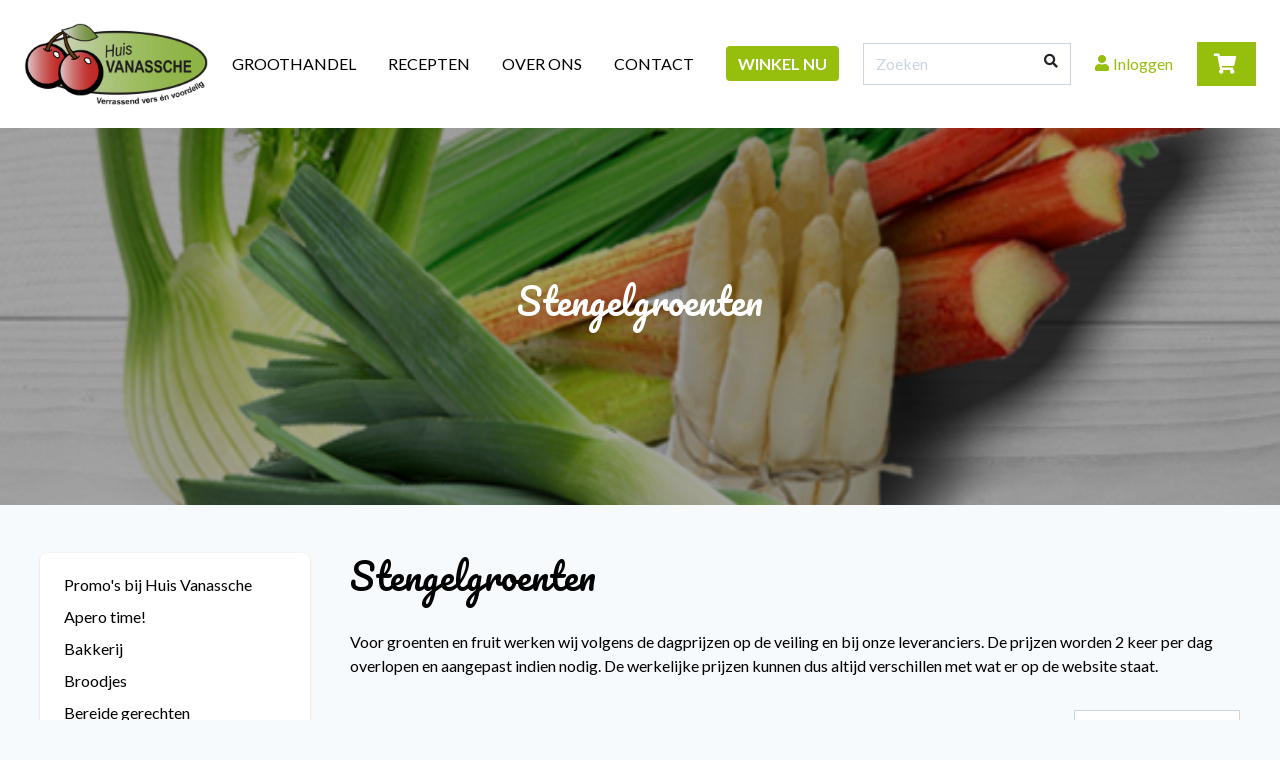

--- FILE ---
content_type: text/html; charset=UTF-8
request_url: https://www.huisvanassche.be/nl/producten/groenten/stengelgroenten
body_size: 9567
content:
<!doctype html>
<html lang="nl"  class="h-full" >
    <head>
        <meta charset="utf-8">
        <meta name="viewport" content="width=device-width, initial-scale=1">
        <meta name="csrf-token" content="ec3NPmgedlAjv47OAI1uTdUrHY0QE70Sthye5T39">
        <meta name="viewport" content="width=device-width, minimum-scale=1.0, maximum-scale=1.0, user-scalable=no">

        
        <title>Stengelgroenten - Huis Vanassche</title>

        
        <link rel="stylesheet" href="/css/app.css?id=58dcc955f9a2023c8e109b6aebc94fc0">
        <script src="https://kit.fontawesome.com/e00183e0e1.js" crossorigin="anonymous"></script>
        <style >[wire\:loading], [wire\:loading\.delay], [wire\:loading\.inline-block], [wire\:loading\.inline], [wire\:loading\.block], [wire\:loading\.flex], [wire\:loading\.table], [wire\:loading\.grid], [wire\:loading\.inline-flex] {display: none;}[wire\:loading\.delay\.shortest], [wire\:loading\.delay\.shorter], [wire\:loading\.delay\.short], [wire\:loading\.delay\.long], [wire\:loading\.delay\.longer], [wire\:loading\.delay\.longest] {display:none;}[wire\:offline] {display: none;}[wire\:dirty]:not(textarea):not(input):not(select) {display: none;}input:-webkit-autofill, select:-webkit-autofill, textarea:-webkit-autofill {animation-duration: 50000s;animation-name: livewireautofill;}@keyframes livewireautofill { from {} }</style>

                    <!-- Global site tag (gtag.js) - Google Analytics -->
            <script async src="https://www.googletagmanager.com/gtag/js?id=G-XT3BSXQ9JT"></script>
            <script>
            window.dataLayer = window.dataLayer || [];
            function gtag(){dataLayer.push(arguments);}
            gtag('js', new Date());
            gtag('config', 'G-XT3BSXQ9JT');
            </script>

            <!-- Facebook Pixel Code -->
            <script>
            !function(f,b,e,v,n,t,s)
            {if(f.fbq)return;n=f.fbq=function(){n.callMethod?
            n.callMethod.apply(n,arguments):n.queue.push(arguments)};
            if(!f._fbq)f._fbq=n;n.push=n;n.loaded=!0;n.version='2.0';
            n.queue=[];t=b.createElement(e);t.async=!0;
            t.src=v;s=b.getElementsByTagName(e)[0];
            s.parentNode.insertBefore(t,s)}(window, document,'script',
            'https://connect.facebook.net/en_US/fbevents.js');
            fbq('init', '252652903262406');
            fbq('track', 'PageView');
            </script>
            <noscript><img height="1" width="1" style="display:none"
            src="https://www.facebook.com/tr?id=252652903262406&ev=PageView&noscript=1"
            /></noscript>
            <!-- End Facebook Pixel Code -->
            </head>
    <body class="text-black bg-gray-100 font-sans leading-normal antialiased h-full">
        <form id="logout-form" action="https://www.huisvanassche.be/uitloggen" method="POST" class="hidden">
            <input type="hidden" name="_token" value="ec3NPmgedlAjv47OAI1uTdUrHY0QE70Sthye5T39">        </form>
        <div class="flex flex-col h-full">
                                            <header>
                    <div class="xl:fixed w-full" style="z-index: 9999">
                                                <div class="overflow-hidden bg-white h-32 flex justify-between items-center px-6">
                            <div class="flex items-center">
                                <a href="https://www.huisvanassche.be/nl"><img src="https://www.huisvanassche.be/img/logo.png" class="w-48"></a>
                            </div>
                            <div class="ml-6 hidden xl:block">
                                <ul class="flex justify-center items-center space-y-2 sm:space-x-8 sm:space-y-0 flex-col sm:flex-row" x-show="open">
    <li><a href="http://groothandel.huisvanassche.be/login.aspx" target="_blank" class="whitespace-nowrap uppercase text-black hover:text-custom-green">Groothandel</a></li>
    
    <li><a href="https://www.huisvanassche.be/nl/recepten" class="whitespace-nowrap uppercase text-black hover:text-custom-green">Recepten</a></li>
    
    <li><a href="https://www.huisvanassche.be/nl/over-huis-vanassche" class="whitespace-nowrap uppercase text-black hover:text-custom-green">Over ons</a></li>
    <li><a href="https://www.huisvanassche.be/nl/contact" class="whitespace-nowrap uppercase text-black hover:text-custom-green">Contact</a></li>
    <li><a href="https://www.huisvanassche.be/nl/producten" class="whitespace-nowrap uppercase text-white bg-custom-green px-3 py-2 rounded font-bold">Winkel nu</a></li>
    
</ul>
                            </div>
                            <div class="flex items-center">
                                <div class="ml-6 hidden md:block">
                                    <form method="get" action="https://www.huisvanassche.be/nl/zoeken" class="relative">
    <input type="text" name="q" value="" placeholder="Zoeken" style="padding-right:40px">
    <button type="submit" class="absolute right-0 top-0 bg-transparent text-custom-gray-dark px-3 hover:bg-transparent hover:text-custom-grey-dark">
        <i class="fas fa-search"></i>
    </button>
</form>
                                </div>
                                <div class="ml-6">
                                                                            <a href="https://www.huisvanassche.be/inloggen" class="flex items-center space-x-1">
                                            <i class="fas fa-user"></i>
                                            <div>Inloggen</div>
                                        </a>
                                                                    </div>
                                <a href="https://www.huisvanassche.be/winkelmandje" class="button button-basket ml-6" id="basket-button">
                                    <i class="fas fa-shopping-cart"></i>
                                </a>
                            </div>
                        </div>
                    </div>
                    <div class="container bg-white md:hidden pb-6">
                        <form method="get" action="https://www.huisvanassche.be/nl/zoeken" class="relative">
    <input type="text" name="q" value="" placeholder="Zoeken" style="padding-right:40px">
    <button type="submit" class="absolute right-0 top-0 bg-transparent text-custom-gray-dark px-3 hover:bg-transparent hover:text-custom-grey-dark">
        <i class="fas fa-search"></i>
    </button>
</form>
                    </div>
                    <div class="xl:hidden bg-white pb-6 flex justify-center">
                        <ul class="flex justify-center items-center space-y-2 sm:space-x-8 sm:space-y-0 flex-col sm:flex-row" x-show="open">
    <li><a href="http://groothandel.huisvanassche.be/login.aspx" target="_blank" class="whitespace-nowrap uppercase text-black hover:text-custom-green">Groothandel</a></li>
    
    <li><a href="https://www.huisvanassche.be/nl/recepten" class="whitespace-nowrap uppercase text-black hover:text-custom-green">Recepten</a></li>
    
    <li><a href="https://www.huisvanassche.be/nl/over-huis-vanassche" class="whitespace-nowrap uppercase text-black hover:text-custom-green">Over ons</a></li>
    <li><a href="https://www.huisvanassche.be/nl/contact" class="whitespace-nowrap uppercase text-black hover:text-custom-green">Contact</a></li>
    <li><a href="https://www.huisvanassche.be/nl/producten" class="whitespace-nowrap uppercase text-white bg-custom-green px-3 py-2 rounded font-bold">Winkel nu</a></li>
    
</ul>
                    </div>
                    
                                            <div class="banner-container xl:mt-32">
                            <div class="banner" style="background-image: url(https://www.huisvanassche.be/storage/subcategories/mkdfHoRuLwCvpfcS.jpg)">
                            </div>
                            <div class="caption">
                                                                    <h1>Stengelgroenten</h1>
                                                            </div>

                            <div id="basket-sidebar">
                                                            </div>
                        </div>
                                    </header>
            
            <main class="flex-1">
                    <div class="container my-12">
        <div class="flex -ml-10">
            <div class="hidden lg:block w-1/4 pl-10">
                <div class="bg-white shadow rounded-lg py-4">
                    <ul>
            <li>
            <a href="https://www.huisvanassche.be/nl/producten/promos-bij-huis-vanassche" class="text-black block py-1 px-6 hover:text-custom-green">
                Promo&#039;s bij Huis Vanassche
            </a>
        </li>

                    <li>
            <a href="https://www.huisvanassche.be/nl/producten/apero-time" class="text-black block py-1 px-6 hover:text-custom-green">
                Apero time!
            </a>
        </li>

                    <li>
            <a href="https://www.huisvanassche.be/nl/producten/bakkerij" class="text-black block py-1 px-6 hover:text-custom-green">
                Bakkerij
            </a>
        </li>

                    <li>
            <a href="https://www.huisvanassche.be/nl/producten/broodjes" class="text-black block py-1 px-6 hover:text-custom-green">
                Broodjes
            </a>
        </li>

                    <li>
            <a href="https://www.huisvanassche.be/nl/producten/bereide-gerechten" class="text-black block py-1 px-6 hover:text-custom-green">
                Bereide gerechten
            </a>
        </li>

                    <li>
            <a href="https://www.huisvanassche.be/nl/producten/bereide-salades" class="text-black block py-1 px-6 hover:text-custom-green">
                Bereide salades
            </a>
        </li>

                    <li>
            <a href="https://www.huisvanassche.be/nl/producten/desserts" class="text-black block py-1 px-6 hover:text-custom-green">
                Desserts
            </a>
        </li>

                    <li>
            <a href="https://www.huisvanassche.be/nl/producten/dranken" class="text-black block py-1 px-6 hover:text-custom-green">
                Dranken
            </a>
        </li>

                    <li>
            <a href="https://www.huisvanassche.be/nl/producten/fruitmanden" class="text-black block py-1 px-6 hover:text-custom-green">
                Fruitmanden
            </a>
        </li>

                    <li>
            <a href="https://www.huisvanassche.be/nl/producten/fruit" class="text-black block py-1 px-6 hover:text-custom-green">
                Fruit
            </a>
        </li>

                    <li>
            <a href="https://www.huisvanassche.be/nl/producten/groenten" class="text-black block py-1 px-6 font-bold text-custom-green">
                Groenten
            </a>
        </li>

                    <ul>
                                    <li>
                        <a href="https://www.huisvanassche.be/nl/producten/groenten/wortel-en-knolgewassen" class="text-black block py-1 pl-12 pr-6 hover:text-custom-green">
                            Wortel en knolgewassen
                        </a>
                    </li>
                                    <li>
                        <a href="https://www.huisvanassche.be/nl/producten/groenten/bladgroenten" class="text-black block py-1 pl-12 pr-6 hover:text-custom-green">
                            Bladgroenten
                        </a>
                    </li>
                                    <li>
                        <a href="https://www.huisvanassche.be/nl/producten/groenten/stengelgroenten" class="text-black block py-1 pl-12 pr-6 font-bold text-custom-green">
                            Stengelgroenten
                        </a>
                    </li>
                                    <li>
                        <a href="https://www.huisvanassche.be/nl/producten/groenten/kruiden" class="text-black block py-1 pl-12 pr-6 hover:text-custom-green">
                            Kruiden
                        </a>
                    </li>
                                    <li>
                        <a href="https://www.huisvanassche.be/nl/producten/groenten/vruchtgroenten" class="text-black block py-1 pl-12 pr-6 hover:text-custom-green">
                            Vruchtgroenten
                        </a>
                    </li>
                                    <li>
                        <a href="https://www.huisvanassche.be/nl/producten/groenten/paddenstoelen" class="text-black block py-1 pl-12 pr-6 hover:text-custom-green">
                            Paddenstoelen
                        </a>
                    </li>
                                    <li>
                        <a href="https://www.huisvanassche.be/nl/producten/groenten/peulvruchten" class="text-black block py-1 pl-12 pr-6 hover:text-custom-green">
                            Peulvruchten
                        </a>
                    </li>
                                    <li>
                        <a href="https://www.huisvanassche.be/nl/producten/groenten/specialiteiten" class="text-black block py-1 pl-12 pr-6 hover:text-custom-green">
                            Specialiteiten
                        </a>
                    </li>
                                    <li>
                        <a href="https://www.huisvanassche.be/nl/producten/groenten/koolsoorten" class="text-black block py-1 pl-12 pr-6 hover:text-custom-green">
                            Koolsoorten
                        </a>
                    </li>
                                    <li>
                        <a href="https://www.huisvanassche.be/nl/producten/groenten/scheuten" class="text-black block py-1 pl-12 pr-6 hover:text-custom-green">
                            Scheuten
                        </a>
                    </li>
                            </ul>
                    <li>
            <a href="https://www.huisvanassche.be/nl/producten/kaasplanken" class="text-black block py-1 px-6 hover:text-custom-green">
                Kaasplanken
            </a>
        </li>

                    <li>
            <a href="https://www.huisvanassche.be/nl/producten/kaas" class="text-black block py-1 px-6 hover:text-custom-green">
                Kaas
            </a>
        </li>

                    <li>
            <a href="https://www.huisvanassche.be/nl/producten/koude-schotels" class="text-black block py-1 px-6 hover:text-custom-green">
                Koude schotels
            </a>
        </li>

                    <li>
            <a href="https://www.huisvanassche.be/nl/producten/noten-en-gedroogde-vruchten" class="text-black block py-1 px-6 hover:text-custom-green">
                Noten en gedroogde vruchten
            </a>
        </li>

                    <li>
            <a href="https://www.huisvanassche.be/nl/producten/slagerij" class="text-black block py-1 px-6 hover:text-custom-green">
                Slagerij
            </a>
        </li>

                    <li>
            <a href="https://www.huisvanassche.be/nl/producten/soepen" class="text-black block py-1 px-6 hover:text-custom-green">
                Soepen
            </a>
        </li>

                    <li>
            <a href="https://www.huisvanassche.be/nl/producten/varia" class="text-black block py-1 px-6 hover:text-custom-green">
                Varia
            </a>
        </li>

                    <li>
            <a href="https://www.huisvanassche.be/nl/producten/voorgesneden-groenten-en-fruit" class="text-black block py-1 px-6 hover:text-custom-green">
                Voorgesneden groenten en fruit
            </a>
        </li>

                    <li>
            <a href="https://www.huisvanassche.be/nl/producten/zoete-zondes" class="text-black block py-1 px-6 hover:text-custom-green">
                Zoete zondes
            </a>
        </li>

                    <li>
            <a href="https://www.huisvanassche.be/nl/producten/zoet-broodbeleg" class="text-black block py-1 px-6 hover:text-custom-green">
                Zoet broodbeleg
            </a>
        </li>

            </ul>
                </div>
            </div>
            <div class="flex-1 pl-10">
                    <h1>Stengelgroenten</h1>

            <div class="mb-8">
            <p><span class="custom-style-h3">Voor groenten en fruit werken wij volgens de dagprijzen op de veiling en bij onze leveranciers. De&nbsp;prijzen worden 2 keer per dag overlopen en aangepast indien nodig. De werkelijke prijzen kunnen dus altijd verschillen met wat er op de website staat.</span></p>

        </div>
    
    <div class="flex justify-end items-center mb-8">
        <div>Sorteren op:</div>
        <select class="w-auto ml-2" onchange="window.location.href = this.value">
                            <option value="https://www.huisvanassche.be/nl/producten/groenten/stengelgroenten?sort=name-asc">Naam a &rarr; z</option>
                            <option value="https://www.huisvanassche.be/nl/producten/groenten/stengelgroenten?sort=name-desc">Naam z &rarr; a</option>
                            <option value="https://www.huisvanassche.be/nl/producten/groenten/stengelgroenten?sort=price-asc">Prijs laag &rarr; hoog</option>
                            <option value="https://www.huisvanassche.be/nl/producten/groenten/stengelgroenten?sort=price-desc">Prijs hoog &rarr; laag</option>
                    </select>
    </div>
    <div class="flex flex-wrap -ml-6">
                    <div class="w-full md:w-1/2 lg:w-1/3 pl-6 mb-8">
                <div class="border border-gray-300 bg-white shadow rounded-lg overflow-hidden text-center pb-4">
                    <a href="https://www.huisvanassche.be/nl/producten/groenten/stengelgroenten/asperge-groene-tips-200grpot">
                        <div class="mb-2">
                            <div class="aspect-w-7 aspect-h-9">
                                                                    <img src="https://www.huisvanassche.be/storage/products/z1BGgXd0DYCySNGj.jpg" class="w-full object-cover">
                                                            </div>
                        </div>

                        Asperge groene tips (200gr./pot)

                        
                        <span class="block mt-1 font-normal text-black">
                            €&nbsp;7,45 / Pot
                        </span>

                                            </a>

                    <form method="post" action="https://www.huisvanassche.be/basket/add"  novalidate>
                        <input type="hidden" name="id" value="9845">

                        <div class="flex justify-center mt-4">
                            <div class="w-20 mr-2">
                                <input type="number" name="quantity" value="1" >
                            </div>
                            <button type="submit" class="button">
                                <i class="fas fa-shopping-cart"></i>
                            </button>
                        </div>
                    </form>

                    <a href="https://www.huisvanassche.be/nl/producten/groenten/stengelgroenten/asperge-groene-tips-200grpot" class="block mt-2">
                        Bekijk details
                    </a>
                </div>
            </div>
                    <div class="w-full md:w-1/2 lg:w-1/3 pl-6 mb-8">
                <div class="border border-gray-300 bg-white shadow rounded-lg overflow-hidden text-center pb-4">
                    <a href="https://www.huisvanassche.be/nl/producten/groenten/stengelgroenten/asperge-witte-500grbundel">
                        <div class="mb-2">
                            <div class="aspect-w-7 aspect-h-9">
                                                                    <img src="https://www.huisvanassche.be/storage/products/pm9gLyQdIKBysyAz.jpg" class="w-full object-cover">
                                                            </div>
                        </div>

                        Asperge witte (500gr./bundel)

                        
                        <span class="block mt-1 font-normal text-black">
                            €&nbsp;9,45 / Bundel
                        </span>

                                            </a>

                    <form method="post" action="https://www.huisvanassche.be/basket/add"  novalidate>
                        <input type="hidden" name="id" value="9456">

                        <div class="flex justify-center mt-4">
                            <div class="w-20 mr-2">
                                <input type="number" name="quantity" value="1" >
                            </div>
                            <button type="submit" class="button">
                                <i class="fas fa-shopping-cart"></i>
                            </button>
                        </div>
                    </form>

                    <a href="https://www.huisvanassche.be/nl/producten/groenten/stengelgroenten/asperge-witte-500grbundel" class="block mt-2">
                        Bekijk details
                    </a>
                </div>
            </div>
                    <div class="w-full md:w-1/2 lg:w-1/3 pl-6 mb-8">
                <div class="border border-gray-300 bg-white shadow rounded-lg overflow-hidden text-center pb-4">
                    <a href="https://www.huisvanassche.be/nl/producten/groenten/stengelgroenten/aspergeviolet-verpakt-500gr">
                        <div class="mb-2">
                            <div class="aspect-w-7 aspect-h-9">
                                                                    <img src="https://www.huisvanassche.be/storage/products/f4tIRE75MTmwKvyU.jpg" class="w-full object-cover">
                                                            </div>
                        </div>

                        Asperge/violet verpakt (500gr.)

                        
                        <span class="block mt-1 font-normal text-black">
                            €&nbsp;6,95 / Bundel
                        </span>

                                            </a>

                    <form method="post" action="https://www.huisvanassche.be/basket/add"  novalidate>
                        <input type="hidden" name="id" value="9526">

                        <div class="flex justify-center mt-4">
                            <div class="w-20 mr-2">
                                <input type="number" name="quantity" value="1" >
                            </div>
                            <button type="submit" class="button">
                                <i class="fas fa-shopping-cart"></i>
                            </button>
                        </div>
                    </form>

                    <a href="https://www.huisvanassche.be/nl/producten/groenten/stengelgroenten/aspergeviolet-verpakt-500gr" class="block mt-2">
                        Bekijk details
                    </a>
                </div>
            </div>
                    <div class="w-full md:w-1/2 lg:w-1/3 pl-6 mb-8">
                <div class="border border-gray-300 bg-white shadow rounded-lg overflow-hidden text-center pb-4">
                    <a href="https://www.huisvanassche.be/nl/producten/groenten/stengelgroenten/asperges-groene">
                        <div class="mb-2">
                            <div class="aspect-w-7 aspect-h-9">
                                                                    <img src="https://www.huisvanassche.be/storage/products/7SLkY86DIjFhYldV.jpg" class="w-full object-cover">
                                                            </div>
                        </div>

                        Asperges groene

                        
                        <span class="block mt-1 font-normal text-black">
                            €&nbsp;10,85 / Bundel
                        </span>

                                            </a>

                    <form method="post" action="https://www.huisvanassche.be/basket/add"  novalidate>
                        <input type="hidden" name="id" value="9522">

                        <div class="flex justify-center mt-4">
                            <div class="w-20 mr-2">
                                <input type="number" name="quantity" value="1" >
                            </div>
                            <button type="submit" class="button">
                                <i class="fas fa-shopping-cart"></i>
                            </button>
                        </div>
                    </form>

                    <a href="https://www.huisvanassche.be/nl/producten/groenten/stengelgroenten/asperges-groene" class="block mt-2">
                        Bekijk details
                    </a>
                </div>
            </div>
                    <div class="w-full md:w-1/2 lg:w-1/3 pl-6 mb-8">
                <div class="border border-gray-300 bg-white shadow rounded-lg overflow-hidden text-center pb-4">
                    <a href="https://www.huisvanassche.be/nl/producten/groenten/stengelgroenten/asperges-inl-losse-22-5kgbak">
                        <div class="mb-2">
                            <div class="aspect-w-7 aspect-h-9">
                                                                    <img src="https://www.huisvanassche.be/storage/products/h7JPg77pS62T4MiJ.jpg" class="w-full object-cover">
                                                            </div>
                        </div>

                        ASPERGES INL LOSSE +22 (5KG/BAK) 

                        
                        <span class="block mt-1 font-normal text-black">
                            €&nbsp;16,5 / Kilogram
                        </span>

                                            </a>

                    <form method="post" action="https://www.huisvanassche.be/basket/add"  novalidate>
                        <input type="hidden" name="id" value="10988">

                        <div class="flex justify-center mt-4">
                            <div class="w-20 mr-2">
                                <input type="number" name="quantity" value="1" >
                            </div>
                            <button type="submit" class="button">
                                <i class="fas fa-shopping-cart"></i>
                            </button>
                        </div>
                    </form>

                    <a href="https://www.huisvanassche.be/nl/producten/groenten/stengelgroenten/asperges-inl-losse-22-5kgbak" class="block mt-2">
                        Bekijk details
                    </a>
                </div>
            </div>
                    <div class="w-full md:w-1/2 lg:w-1/3 pl-6 mb-8">
                <div class="border border-gray-300 bg-white shadow rounded-lg overflow-hidden text-center pb-4">
                    <a href="https://www.huisvanassche.be/nl/producten/groenten/stengelgroenten/aspergeswit">
                        <div class="mb-2">
                            <div class="aspect-w-7 aspect-h-9">
                                                                    <img src="https://www.huisvanassche.be/storage/products/AA7agYbfCFczHUur.jpg" class="w-full object-cover">
                                                            </div>
                        </div>

                        Asperges/wit

                        
                        <span class="block mt-1 font-normal text-black">
                            €&nbsp;13,5 / Kilogram
                        </span>

                                            </a>

                    <form method="post" action="https://www.huisvanassche.be/basket/add"  novalidate>
                        <input type="hidden" name="id" value="9638">

                        <div class="flex justify-center mt-4">
                            <div class="w-20 mr-2">
                                <input type="number" name="quantity" value="1" >
                            </div>
                            <button type="submit" class="button">
                                <i class="fas fa-shopping-cart"></i>
                            </button>
                        </div>
                    </form>

                    <a href="https://www.huisvanassche.be/nl/producten/groenten/stengelgroenten/aspergeswit" class="block mt-2">
                        Bekijk details
                    </a>
                </div>
            </div>
                    <div class="w-full md:w-1/2 lg:w-1/3 pl-6 mb-8">
                <div class="border border-gray-300 bg-white shadow rounded-lg overflow-hidden text-center pb-4">
                    <a href="https://www.huisvanassche.be/nl/producten/groenten/stengelgroenten/groene-selder">
                        <div class="mb-2">
                            <div class="aspect-w-7 aspect-h-9">
                                                                    <img src="https://www.huisvanassche.be/storage/products/Ti6gm0eUTgo3cP5B.jpg" class="w-full object-cover">
                                                            </div>
                        </div>

                        Groene selder

                        
                        <span class="block mt-1 font-normal text-black">
                            €&nbsp;1,85 / Stuk
                        </span>

                                            </a>

                    <form method="post" action="https://www.huisvanassche.be/basket/add"  novalidate>
                        <input type="hidden" name="id" value="9948">

                        <div class="flex justify-center mt-4">
                            <div class="w-20 mr-2">
                                <input type="number" name="quantity" value="1" step="1" min="1">
                            </div>
                            <button type="submit" class="button">
                                <i class="fas fa-shopping-cart"></i>
                            </button>
                        </div>
                    </form>

                    <a href="https://www.huisvanassche.be/nl/producten/groenten/stengelgroenten/groene-selder" class="block mt-2">
                        Bekijk details
                    </a>
                </div>
            </div>
                    <div class="w-full md:w-1/2 lg:w-1/3 pl-6 mb-8">
                <div class="border border-gray-300 bg-white shadow rounded-lg overflow-hidden text-center pb-4">
                    <a href="https://www.huisvanassche.be/nl/producten/groenten/stengelgroenten/prei-losse-stalen">
                        <div class="mb-2">
                            <div class="aspect-w-7 aspect-h-9">
                                                                    <img src="https://www.huisvanassche.be/storage/products/1FMIdefp1EmBklOI.jpg" class="w-full object-cover">
                                                            </div>
                        </div>

                        Prei (losse stalen)

                        
                        <span class="block mt-1 font-normal text-black">
                            €&nbsp;1,65 / Kilogram
                        </span>

                                            </a>

                    <form method="post" action="https://www.huisvanassche.be/basket/add"  novalidate>
                        <input type="hidden" name="id" value="9473">

                        <div class="flex justify-center mt-4">
                            <div class="w-20 mr-2">
                                <input type="number" name="quantity" value="1" >
                            </div>
                            <button type="submit" class="button">
                                <i class="fas fa-shopping-cart"></i>
                            </button>
                        </div>
                    </form>

                    <a href="https://www.huisvanassche.be/nl/producten/groenten/stengelgroenten/prei-losse-stalen" class="block mt-2">
                        Bekijk details
                    </a>
                </div>
            </div>
                    <div class="w-full md:w-1/2 lg:w-1/3 pl-6 mb-8">
                <div class="border border-gray-300 bg-white shadow rounded-lg overflow-hidden text-center pb-4">
                    <a href="https://www.huisvanassche.be/nl/producten/groenten/stengelgroenten/preibundel-rond">
                        <div class="mb-2">
                            <div class="aspect-w-7 aspect-h-9">
                                                                    <img src="https://www.huisvanassche.be/storage/products/pT0UBn0jUgFUbeao.jpg" class="w-full object-cover">
                                                            </div>
                        </div>

                        Prei/bundel rond

                        
                        <span class="block mt-1 font-normal text-black">
                            €&nbsp;2,15 / Bundel
                        </span>

                                            </a>

                    <form method="post" action="https://www.huisvanassche.be/basket/add"  novalidate>
                        <input type="hidden" name="id" value="9540">

                        <div class="flex justify-center mt-4">
                            <div class="w-20 mr-2">
                                <input type="number" name="quantity" value="1" >
                            </div>
                            <button type="submit" class="button">
                                <i class="fas fa-shopping-cart"></i>
                            </button>
                        </div>
                    </form>

                    <a href="https://www.huisvanassche.be/nl/producten/groenten/stengelgroenten/preibundel-rond" class="block mt-2">
                        Bekijk details
                    </a>
                </div>
            </div>
                    <div class="w-full md:w-1/2 lg:w-1/3 pl-6 mb-8">
                <div class="border border-gray-300 bg-white shadow rounded-lg overflow-hidden text-center pb-4">
                    <a href="https://www.huisvanassche.be/nl/producten/groenten/stengelgroenten/schorseneren-lange-1kgbundel">
                        <div class="mb-2">
                            <div class="aspect-w-7 aspect-h-9">
                                                                    <img src="https://www.huisvanassche.be/storage/products/1NkDSXT5HuxWuknc.jpg" class="w-full object-cover">
                                                            </div>
                        </div>

                        Schorseneren lange (1kg/bundel)

                        
                        <span class="block mt-1 font-normal text-black">
                            €&nbsp;2,25 / Bundel
                        </span>

                                            </a>

                    <form method="post" action="https://www.huisvanassche.be/basket/add"  novalidate>
                        <input type="hidden" name="id" value="9481">

                        <div class="flex justify-center mt-4">
                            <div class="w-20 mr-2">
                                <input type="number" name="quantity" value="1" >
                            </div>
                            <button type="submit" class="button">
                                <i class="fas fa-shopping-cart"></i>
                            </button>
                        </div>
                    </form>

                    <a href="https://www.huisvanassche.be/nl/producten/groenten/stengelgroenten/schorseneren-lange-1kgbundel" class="block mt-2">
                        Bekijk details
                    </a>
                </div>
            </div>
                    <div class="w-full md:w-1/2 lg:w-1/3 pl-6 mb-8">
                <div class="border border-gray-300 bg-white shadow rounded-lg overflow-hidden text-center pb-4">
                    <a href="https://www.huisvanassche.be/nl/producten/groenten/stengelgroenten/venkel">
                        <div class="mb-2">
                            <div class="aspect-w-7 aspect-h-9">
                                                                    <img src="https://www.huisvanassche.be/storage/products/iluAXbI0YTQfalaQ.jpg" class="w-full object-cover">
                                                            </div>
                        </div>

                        Venkel

                        
                        <span class="block mt-1 font-normal text-black">
                            €&nbsp;1,7 / Stuk
                        </span>

                                            </a>

                    <form method="post" action="https://www.huisvanassche.be/basket/add"  novalidate>
                        <input type="hidden" name="id" value="9487">

                        <div class="flex justify-center mt-4">
                            <div class="w-20 mr-2">
                                <input type="number" name="quantity" value="1" step="1" min="1">
                            </div>
                            <button type="submit" class="button">
                                <i class="fas fa-shopping-cart"></i>
                            </button>
                        </div>
                    </form>

                    <a href="https://www.huisvanassche.be/nl/producten/groenten/stengelgroenten/venkel" class="block mt-2">
                        Bekijk details
                    </a>
                </div>
            </div>
                    <div class="w-full md:w-1/2 lg:w-1/3 pl-6 mb-8">
                <div class="border border-gray-300 bg-white shadow rounded-lg overflow-hidden text-center pb-4">
                    <a href="https://www.huisvanassche.be/nl/producten/groenten/stengelgroenten/witte-selder">
                        <div class="mb-2">
                            <div class="aspect-w-7 aspect-h-9">
                                                                    <img src="https://www.huisvanassche.be/storage/products/fJR0UhrZrcGGaenv.jpg" class="w-full object-cover">
                                                            </div>
                        </div>

                        Witte selder

                        
                        <span class="block mt-1 font-normal text-black">
                            €&nbsp;2,85 / Stuk
                        </span>

                                            </a>

                    <form method="post" action="https://www.huisvanassche.be/basket/add"  novalidate>
                        <input type="hidden" name="id" value="9536">

                        <div class="flex justify-center mt-4">
                            <div class="w-20 mr-2">
                                <input type="number" name="quantity" value="1" step="1" min="1">
                            </div>
                            <button type="submit" class="button">
                                <i class="fas fa-shopping-cart"></i>
                            </button>
                        </div>
                    </form>

                    <a href="https://www.huisvanassche.be/nl/producten/groenten/stengelgroenten/witte-selder" class="block mt-2">
                        Bekijk details
                    </a>
                </div>
            </div>
                    <div class="w-full md:w-1/2 lg:w-1/3 pl-6 mb-8">
                <div class="border border-gray-300 bg-white shadow rounded-lg overflow-hidden text-center pb-4">
                    <a href="https://www.huisvanassche.be/nl/producten/groenten/stengelgroenten/witte-selder-verpakt">
                        <div class="mb-2">
                            <div class="aspect-w-7 aspect-h-9">
                                                                    <img src="https://www.huisvanassche.be/storage/products/Q8DiE2ZWORbSFNx3.jpg" class="w-full object-cover">
                                                            </div>
                        </div>

                        Witte selder verpakt

                        
                        <span class="block mt-1 font-normal text-black">
                            €&nbsp;1,95 / Stuk
                        </span>

                                            </a>

                    <form method="post" action="https://www.huisvanassche.be/basket/add"  novalidate>
                        <input type="hidden" name="id" value="9864">

                        <div class="flex justify-center mt-4">
                            <div class="w-20 mr-2">
                                <input type="number" name="quantity" value="1" step="1" min="1">
                            </div>
                            <button type="submit" class="button">
                                <i class="fas fa-shopping-cart"></i>
                            </button>
                        </div>
                    </form>

                    <a href="https://www.huisvanassche.be/nl/producten/groenten/stengelgroenten/witte-selder-verpakt" class="block mt-2">
                        Bekijk details
                    </a>
                </div>
            </div>
            </div>
            </div>
        </div>
    </div>
            </main>

                            <footer class="bg-custom-gray-dark pt-12 text-white bottom-0">
                    <div class="container flex flex-wrap justify-between">
                        <div class="sm:w-1/2 md:w-auto pb-12">
                            <h2 class="text-white">Contact</h2>
                            <p class="mb-4">Huis Vanassche<br>
                            Lodewijk de Raetlaan 3<br>
                            8870 Izegem</p>
                            <p class="mb-4">Tel. 051 30 17 53</p>
                            <p><a href="mailto:info@huisvanassche.be" class="text-white">info@huisvanassche.be</a></p>
                        </div>
                        <div class="sm:w-1/2 md:w-auto pb-12">
                            <h2 class="text-white">Openingsuren</h2>
                                                            <div class="flex text-sm ">
                                    <div class="capitalize w-24">
                                        maandag
                                    </div>
                                    <div class="whitespace-nowrap">
                                                                                    08u tot 12u30&nbsp;&nbsp;&nbsp;&nbsp;&nbsp;
                                                                                                                            14u tot 18u30
                                                                            </div>
                                    
                                </div>
                                                            <div class="flex text-sm text-custom-green">
                                    <div class="capitalize w-24">
                                        dinsdag
                                    </div>
                                    <div class="whitespace-nowrap">
                                                                                    08u tot 12u30&nbsp;&nbsp;&nbsp;&nbsp;&nbsp;
                                                                                                                            14u tot 18u30
                                                                            </div>
                                    
                                </div>
                                                            <div class="flex text-sm ">
                                    <div class="capitalize w-24">
                                        woensdag
                                    </div>
                                    <div class="whitespace-nowrap">
                                                                                    08u tot 12u30&nbsp;&nbsp;&nbsp;&nbsp;&nbsp;
                                                                                                                            14u tot 18u30
                                                                            </div>
                                    
                                </div>
                                                            <div class="flex text-sm ">
                                    <div class="capitalize w-24">
                                        donderdag
                                    </div>
                                    <div class="whitespace-nowrap">
                                                                                    08u tot 12u30&nbsp;&nbsp;&nbsp;&nbsp;&nbsp;
                                                                                                                            14u tot 18u30
                                                                            </div>
                                    
                                </div>
                                                            <div class="flex text-sm ">
                                    <div class="capitalize w-24">
                                        vrijdag
                                    </div>
                                    <div class="whitespace-nowrap">
                                                                                    08u tot 12u30&nbsp;&nbsp;&nbsp;&nbsp;&nbsp;
                                                                                                                            14u tot 18u30
                                                                            </div>
                                    
                                </div>
                                                            <div class="flex text-sm ">
                                    <div class="capitalize w-24">
                                        zaterdag
                                    </div>
                                    <div class="whitespace-nowrap">
                                                                                    08u tot 12u30&nbsp;&nbsp;&nbsp;&nbsp;&nbsp;
                                                                                                                            14u tot 17u30
                                                                            </div>
                                    
                                </div>
                                                            <div class="flex text-sm ">
                                    <div class="capitalize w-24">
                                        zondag
                                    </div>
                                    <div class="whitespace-nowrap">
                                                                                    Gesloten
                                                                                                                    </div>
                                    
                                </div>
                                                        <div class="text-sm mt-4">
                                We zijn van maandag tot en met zaterdag<br>telefonisch bereikbaar tot 17u30.
                            </div>
                        </div>
                        <div>
                            <div class="flex flex-wrap justify-between md:space-x-16">
                                <div class="sm:w-1/2 md:w-auto pb-4">
                                    <h2 class="text-white">Klantenservice</h2>
                                    <ul>
                                        <li><a href="https://www.huisvanassche.be/nl/betaalmethods" class="text-white hover:text-custom-green">Betaalmethodes</a></li>
                                        <li><a href="https://www.huisvanassche.be/nl/veelgestelde-vragen" class="text-white hover:text-custom-green">Veelgestelde vragen</a></li>
                                        <li><a href="https://www.huisvanassche.be/nl/nuttige-info-en-tips" class="text-white hover:text-custom-green">Nuttige info & tips</a></li>
                                        <li><a href="https://www.huisvanassche.be/nl/over-huis-vanassche" class="text-white hover:text-custom-green">Over ons</a></li>
                                        <li><a href="https://www.huisvanassche.be/nl/blog" class="text-white hover:text-custom-green">Blog</a></li>
                                    </ul>
                                </div>
                                <div class="sm:w-1/2 md:w-auto pb-4">
                                    <h2 class="text-white">Jobs</h2>
                                    <ul>
                                        <li><a href="https://www.huisvanassche.be/nl/vacancies" class="text-white hover:text-custom-green">Solliciteer bij<br>Huis Vanassche</a></li>
                                    </ul>
                                    <div class="flex space-x-4 mt-5">
                                        <a href="https://www.facebook.com/Huis-Vanassche-278936955453068/" target="_blank"><img src="/img/facebook.png" class="w-10"></a>
                                        <a href="https://www.instagram.com/huisvanasscheizegem/" target="_blank"><img src="/img/instagram.png" class="w-10"></a>
                                    </div>
                                </div>
                                <div class="sm:w-1/2 md:w-auto pb-4">
                                    <h2 class="text-white">Voorwaarden</h2>
                                    <ul>
                                        <li><a href="https://www.huisvanassche.be/nl/privacy" class="text-white hover:text-custom-green">Privacy</a></li>
                                        <li><a href="https://www.huisvanassche.be/nl/disclaimer" class="text-white hover:text-custom-green">Disclaimer</a></li>
                                    </ul>
                                </div>
                            </div>
                            <div class="flex items-center text-xs pb-12">
                                <img src="/img/logo.png" class="h-16 object-cover mr-4 p-2 rounded bg-white">
                                <div>
                                    Hallo, stel uw <a href="mailto:info@huisvanassche.be" class="font-bold text-white hover:text-custom-green">VRAAG</a><br>
                                    of bel ons op <a href="tel:051301753" class="font-bold text-white hover:text-custom-green">051 30 17 53</a> (bereikbaar tussen 8 - 12u)
                                </div>
                            </div>
                        </div>
                    </div>
                </footer>
                    </div>

        
        <script>
            window.config = {
                language: "nl",
                user: null,
                translations: {"validation":{"accepted":":attribute moet geaccepteerd zijn.","active_url":":attribute is geen geldige URL.","after":":attribute moet een datum na :date zijn.","after_or_equal":":attribute moet een datum na of gelijk aan :date zijn.","alpha":":attribute mag alleen letters bevatten.","alpha_dash":":attribute mag alleen letters, nummers, underscores (_) en streepjes (-) bevatten.","alpha_num":":attribute mag alleen letters en nummers bevatten.","array":":attribute moet geselecteerde elementen bevatten.","before":":attribute moet een datum voor :date zijn.","before_or_equal":":attribute moet een datum voor of gelijk aan :date zijn.","between":{"numeric":":attribute moet tussen :min en :max zijn.","file":":attribute moet tussen :min en :max kilobytes zijn.","string":":attribute moet tussen :min en :max karakters zijn.","array":":attribute moet tussen :min en :max items bevatten."},"boolean":":attribute moet ja of nee zijn.","confirmed":":attribute bevestiging komt niet overeen.","date":":attribute moet een datum bevatten.","date_equals":":attribute moet een datum zijn gelijk aan :date.","date_format":":attribute moet een geldig datum formaat bevatten.","different":":attribute en :other moeten verschillend zijn.","digits":":attribute moet bestaan uit :digits cijfers.","digits_between":":attribute moet bestaan uit minimaal :min en maximaal :max cijfers.","dimensions":":attribute heeft geen geldige afmetingen voor afbeeldingen.","distinct":":attribute heeft een dubbele waarde.","email":"Dit is geen geldig e-mailadres.","exists":":attribute bestaat niet.","file":":attribute moet een bestand zijn.","filled":":attribute is verplicht.","gt":{"numeric":":attribute moet groter zijn dan :value.","file":":attribute moet groter zijn dan :value kilobytes.","string":":attribute moet meer dan :value tekens bevatten.","array":":attribute moet meer dan :value waardes bevatten."},"gte":{"numeric":":attribute moet groter of gelijk zijn aan :value.","file":":attribute moet groter of gelijk zijn aan :value kilobytes.","string":":attribute moet minimaal :value tekens bevatten.","array":":attribute moet :value waardes of meer bevatten."},"image":":attribute moet een afbeelding zijn.","in":":attribute is ongeldig.","in_array":":attribute bestaat niet in :other.","integer":":attribute moet een getal zijn.","ip":":attribute moet een geldig IP-adres zijn.","ipv4":":attribute moet een geldig IPv4-adres zijn.","ipv6":":attribute moet een geldig IPv6-adres zijn.","json":":attribute moet een geldige JSON-string zijn.","lt":{"numeric":":attribute moet kleiner zijn dan :value.","file":":attribute moet kleiner zijn dan :value kilobytes.","string":":attribute moet minder dan :value tekens bevatten.","array":":attribute moet minder dan :value waardes bevatten."},"lte":{"numeric":":attribute moet kleiner of gelijk zijn aan :value.","file":":attribute moet kleiner of gelijk zijn aan :value kilobytes.","string":":attribute moet maximaal :value tekens bevatten.","array":":attribute moet :value waardes of minder bevatten."},"max":{"numeric":":attribute mag niet hoger dan :max zijn.","file":":attribute mag niet meer dan :max kilobytes zijn.","string":":attribute mag niet uit meer dan :max tekens bestaan.","array":":attribute mag niet meer dan :max items bevatten."},"mimes":":attribute moet een bestand zijn van het bestandstype :values.","mimetypes":":attribute moet een bestand zijn van het bestandstype :values.","min":{"numeric":":attribute moet minimaal :min zijn.","file":":attribute moet minimaal :min kilobytes zijn.","string":":attribute moet minimaal :min tekens zijn.","array":":attribute moet minimaal :min items bevatten."},"not_in":"Het formaat van :attribute is ongeldig.","not_regex":"De :attribute formaat is ongeldig.","numeric":":attribute moet een nummer zijn.","present":":attribute moet bestaan.","regex":":attribute formaat is ongeldig.","required":":attribute is verplicht.","required_if":":attribute is verplicht indien :other gelijk is aan :value.","required_unless":":attribute is verplicht.","required_with":":attribute is verplicht i.c.m. :values","required_with_all":":attribute is verplicht i.c.m. :values","required_without":":attribute is verplicht als :values niet ingevuld is.","required_without_all":":attribute is verplicht als :values niet ingevuld zijn.","same":":attribute en :other moeten overeenkomen.","size":{"numeric":":attribute moet :size zijn.","file":":attribute moet :size kilobyte zijn.","string":":attribute moet :size tekens zijn.","array":":attribute moet :size items bevatten."},"starts_with":"The :attribute must start with one of the following: :values","string":":attribute moet een tekst zijn.","timezone":":attribute moet een geldige tijdzone zijn.","unique":":attribute is al in gebruik.","uploaded":"Het uploaden van :attribute is mislukt.","url":":attribute is geen geldige URL.","uuid":"The :attribute must be a valid UUID.","vat_number":"Dit moet een geldig BTW-nummer zijn in de vorm BE0123456789.","custom":{"attribute-name":{"rule-name":"custom-message"}},"attributes":{"address":"adres","age":"leeftijd","available":"beschikbaar","city":"gemeente","content":"inhoud","country":"land","date":"datum","day":"dag","description":"omschrijving","email":"e-mail","excerpt":"uittreksel","first_name":"voornaam","gender":"geslacht","hour":"uur","last_name":"achternaam","message":"bericht","minute":"minuut","mobile":"mobiel","month":"maand","name":"naam","password":"wachtwoord","password_confirmation":"wachtwoordbevestiging","phone":"telefoon","second":"seconde","sex":"geslacht","size":"grootte","subject":"onderwerp","time":"tijd","title":"titel","username":"gebruikersnaam","year":"jaar","domain":"beroepsgroep","postal":"postcode","zip":"postcode","vat_number":"BTW-nummer","company_name":"bedrijfsnaam","shipping_company_name":"bedrijfsnaam","shipping_address":"adres","shipping_postal":"postcode","shipping_city":"gemeente","pickup_date":"afhaaldatum"}},"pagination":{"previous":"\u0026laquo; Vorige","next":"Volgende \u0026raquo;"},"labels":{"month":"Maand","month_names":["Januari","Februari","Maart","April","Mei","Juni","Juli","Augustus","September","Oktober","November","December"],"read_more":"Lees meer","login":"Inloggen","email":"E-mail","password":"Wachtwoord","forgot_your_password":"Wachtwoord vergeten?","reset_password":"Wachtwoord resetten","send_link":"Stuur link","remember_me":"Onthoud mij","price":"Prijs","total":"Totaal","quantity":"Aantal","amount":"Bedrag","basket":"Winkelmandje","brands":"Merken","client":"Klant","comments":"Opmerkingen","basket_is_empty":"Je winkelmandje is leeg.","confirm_password":"Wachtwoord bevestigen","register":"Registreren","save":"Opslaan","cancel":"Annuleren","invoicing":"Facturatie","vat_number":"BTW-nummer","name":"Naam","company_name":"Bedrijfsnaam","contact_person":"Contactpersoon","address":"Adres","postal":"Postcode","city":"Gemeente","message":"Bericht","submit":"Versturen","all":"Alles","country":"Land","phone":"Telefoon","logout":"Uitloggen","next_step":"Volgende stap","logged_in_as":"Ingelogd als","description":"Omschrijving","shipping":"Levering","same_as_invoicing":"Idem als facturatie","same_as_invoicing_address":"Het leveringsadres is hetzelfde als het facturatieadres","change":"Wijzigen","shipping_method":"Leveringsmethode","payment_method":"Betalingsmethode","shipping_method_delivery":"Leveren","shipping_method_pickup":"Afhalen","payment_method_online":"Online betaling","payment_method_cash":"Contante betaling bij afhaling","reference":"Referentie","search":"Zoeken","results_for":"Resultaten voor \u0022:query\u0022","products":"Aanbod","webshop":"Webshop","no_products_found":"Geen producten gevonden","no_categories_found":"Geen categorie\u00ebn gevonden","back":"Terug","remove":"Verwijderen","total_price":"Totaalprijs","vat":"BTW 21%","subtotal":"Subtotaal","shipping_cost":"Verzendingskosten","shipping_costs_in_next_step":"Verzendingskosten worden in de volgende stap berekend","to_products":"Naar de producten","existing_user":"Bestaande klant","new_user":"Nieuwe klant","new_user_text":"Om te kunnen bestellen, dient u zich eerst te registreren.","new_user_register_text":"","change_password":"Wachtwoord wijzigen","order":"Bestelling","complete_order":"Bestelling plaatsen","order_finished":"Bestelling geplaatst","order_finished_text":"Bedankt voor uw bestelling!","confirm_order":"Ben je zeker dat je de bestelling wilt plaatsen?","yes":"Ja","no":"Nee","back_to_home":"Terug naar homepage","add_to_basket":"Toevoegen aan mandje","overview":"Overzicht","home":"Home","contact":"Contact","you_are_here":"Je bent hier","added_to_basket":"Het product werd toegevoegd aan je mandje.","categories":"Categorie\u00ebn","credit":"Tegoed","add_credit":"Tegoed toevoegen","payment_must_be_minimum":"Het bedrag moet minstens \u20ac :amount zijn.","your_current_credit":"Je tegoed is momenteel :credit.","your_current_credit_is":"Je huidige tegoed is","credit_will_be_used":"Het totaalbedrag van de bestelling zal hiervan afgetrokken worden.","not_enough_credit":"Dit is niet voldoende om de bestelling te plaatsen.","pay_online":"Online betalen","credit_filled":"Tegoed aangevuld","highlighted":"In de kijker","announcements":"Mededelingen","privacy":"Privacy","disclaimer":"Disclaimer","general_conditions":"Algemene voorwaarden","company":"Bedrijf","select_company":"Kies een bedrijf","my_account":"Mijn account","password_change_info":"Vul enkel het wachtwoord in als je het wilt wijzigen.","data_saved":"De gegevens werden aangepast.","credit_added":"Het tegoed werd toegevoegd.","my_data":"Mijn gegevens","my_credit":"Mijn tegoed","my_orders":"Mijn bestellingen","all_products":"Alle producten","message_sent":"Het bericht werd verstuurd.","product":"Product","for":"Voor","next":"Volgende","piece_price":"Stukprijs","bread_type":"Soort broodje","will_be_delivered_today":"Het is nog voor :time, dus de bestelling zal deze middag geleverd worden.","after_time_option":"Het is na :time, kies een optie","pickup_today":"Afhaling vandaag van 11u30-12u30 of van 14u-18u30","delivery_tomorrow":"Levering morgen","order_overview":"Besteloverzicht","order_mail_subject":"Nieuwe bestelling geplaatst","order_mail_customer_subject":"Bedankt voor uw bestelling","order_mail_intro":"Beste klant,\n\nBedankt voor uw bestelling!\nHieronder vindt u alle details van de bestelling.","order_mail_outro":"Vragen? Neem contact met ons op.\n\nDank u voor uw vertrouwen,\nHuis Vanassche","company_order_mail_intro":"In bijlage vind je de bestelling van :company.","payment_failed":"Er is een fout gebeurd bij de betaling. Gelieve opnieuw te proberen.","pay_now":"Nu betalen","receive_order_confirmations":"Ik wil een bevestiging ontvangen van iedere bestelling"},"passwords":{"password":"Wachtwoorden moeten minstens 6 karakters lang zijn en beide wachtwoorden moeten gelijk zijn.","finished":"Uw wachtwoord werd gereset.","sent":"We hebben u zonet een mail gestuurd met een link om uw wachtwoord aan te passen.","token":"Dit token is ongeldig.","user":"Dit e-mailadres werd niet gevonden.","mail_subject":"Wachtwoord resetten","mail_intro":"Beste :name,\n\nU ontvangt deze e-mail omdat we een aanvraag hebben ontvangen om uw wachtwoord te resetten. Klik op de link hieronder om een nieuw wachtwoord in te stellen.","mail_outro":"Indien u geen aanvraag hiervoor heeft ingediend, mag u deze e-mail negeren.\n\nMet vriendelijke groeten,\nHuis Vanassche"},"auth":{"failed":"Deze combinatie van e-mailadres en wachtwoord is niet geldig.","throttle":"Teveel mislukte loginpogingen. Probeer het over :seconds seconden nogmaals."}}            }
        </script>

        <script src="/livewire/livewire.js?id=de3fca26689cb5a39af4" data-turbo-eval="false" data-turbolinks-eval="false" ></script><script data-turbo-eval="false" data-turbolinks-eval="false" >window.livewire = new Livewire();window.Livewire = window.livewire;window.livewire_app_url = '';window.livewire_token = 'ec3NPmgedlAjv47OAI1uTdUrHY0QE70Sthye5T39';window.deferLoadingAlpine = function (callback) {window.addEventListener('livewire:load', function () {callback();});};let started = false;window.addEventListener('alpine:initializing', function () {if (! started) {window.livewire.start();started = true;}});document.addEventListener("DOMContentLoaded", function () {if (! started) {window.livewire.start();started = true;}});</script>
        <script src="/js/app.js?id=010fe8865e5d2f5e28770b9ecf9b32b9"></script>
        
            </body>
</html>


--- FILE ---
content_type: application/javascript
request_url: https://www.huisvanassche.be/js/app.js?id=010fe8865e5d2f5e28770b9ecf9b32b9
body_size: 290346
content:
/*! For license information please see app.js.LICENSE.txt */
(()=>{var e,t={2955:(e,t,n)=>{var r=n(9755);!function(e,t,n,r){"use strict";if(e.console=e.console||{info:function(e){}},n)if(n.fn.fancybox)console.info("fancyBox already initialized");else{var i,a,o,s,l={closeExisting:!1,loop:!1,gutter:50,keyboard:!0,preventCaptionOverlap:!0,arrows:!0,infobar:!0,smallBtn:"auto",toolbar:"auto",buttons:["zoom","slideShow","thumbs","close"],idleTime:3,protect:!1,modal:!1,image:{preload:!1},ajax:{settings:{data:{fancybox:!0}}},iframe:{tpl:'<iframe id="fancybox-frame{rnd}" name="fancybox-frame{rnd}" class="fancybox-iframe" allowfullscreen="allowfullscreen" allow="autoplay; fullscreen" src=""></iframe>',preload:!0,css:{},attr:{scrolling:"auto"}},video:{tpl:'<video class="fancybox-video" controls controlsList="nodownload" poster="{{poster}}"><source src="{{src}}" type="{{format}}" />Sorry, your browser doesn\'t support embedded videos, <a href="{{src}}">download</a> and watch with your favorite video player!</video>',format:"",autoStart:!0},defaultType:"image",animationEffect:"zoom",animationDuration:366,zoomOpacity:"auto",transitionEffect:"fade",transitionDuration:366,slideClass:"",baseClass:"",baseTpl:'<div class="fancybox-container" role="dialog" tabindex="-1"><div class="fancybox-bg"></div><div class="fancybox-inner"><div class="fancybox-infobar"><span data-fancybox-index></span>&nbsp;/&nbsp;<span data-fancybox-count></span></div><div class="fancybox-toolbar">{{buttons}}</div><div class="fancybox-navigation">{{arrows}}</div><div class="fancybox-stage"></div><div class="fancybox-caption"><div class="fancybox-caption__body"></div></div></div></div>',spinnerTpl:'<div class="fancybox-loading"></div>',errorTpl:'<div class="fancybox-error"><p>{{ERROR}}</p></div>',btnTpl:{download:'<a download data-fancybox-download class="fancybox-button fancybox-button--download" title="{{DOWNLOAD}}" href="javascript:;"><svg xmlns="http://www.w3.org/2000/svg" viewBox="0 0 24 24"><path d="M18.62 17.09V19H5.38v-1.91zm-2.97-6.96L17 11.45l-5 4.87-5-4.87 1.36-1.32 2.68 2.64V5h1.92v7.77z"/></svg></a>',zoom:'<button data-fancybox-zoom class="fancybox-button fancybox-button--zoom" title="{{ZOOM}}"><svg xmlns="http://www.w3.org/2000/svg" viewBox="0 0 24 24"><path d="M18.7 17.3l-3-3a5.9 5.9 0 0 0-.6-7.6 5.9 5.9 0 0 0-8.4 0 5.9 5.9 0 0 0 0 8.4 5.9 5.9 0 0 0 7.7.7l3 3a1 1 0 0 0 1.3 0c.4-.5.4-1 0-1.5zM8.1 13.8a4 4 0 0 1 0-5.7 4 4 0 0 1 5.7 0 4 4 0 0 1 0 5.7 4 4 0 0 1-5.7 0z"/></svg></button>',close:'<button data-fancybox-close class="fancybox-button fancybox-button--close" title="{{CLOSE}}"><svg xmlns="http://www.w3.org/2000/svg" viewBox="0 0 24 24"><path d="M12 10.6L6.6 5.2 5.2 6.6l5.4 5.4-5.4 5.4 1.4 1.4 5.4-5.4 5.4 5.4 1.4-1.4-5.4-5.4 5.4-5.4-1.4-1.4-5.4 5.4z"/></svg></button>',arrowLeft:'<button data-fancybox-prev class="fancybox-button fancybox-button--arrow_left" title="{{PREV}}"><div><svg xmlns="http://www.w3.org/2000/svg" viewBox="0 0 24 24"><path d="M11.28 15.7l-1.34 1.37L5 12l4.94-5.07 1.34 1.38-2.68 2.72H19v1.94H8.6z"/></svg></div></button>',arrowRight:'<button data-fancybox-next class="fancybox-button fancybox-button--arrow_right" title="{{NEXT}}"><div><svg xmlns="http://www.w3.org/2000/svg" viewBox="0 0 24 24"><path d="M15.4 12.97l-2.68 2.72 1.34 1.38L19 12l-4.94-5.07-1.34 1.38 2.68 2.72H5v1.94z"/></svg></div></button>',smallBtn:'<button type="button" data-fancybox-close class="fancybox-button fancybox-close-small" title="{{CLOSE}}"><svg xmlns="http://www.w3.org/2000/svg" version="1" viewBox="0 0 24 24"><path d="M13 12l5-5-1-1-5 5-5-5-1 1 5 5-5 5 1 1 5-5 5 5 1-1z"/></svg></button>'},parentEl:"body",hideScrollbar:!0,autoFocus:!0,backFocus:!0,trapFocus:!0,fullScreen:{autoStart:!1},touch:{vertical:!0,momentum:!0},hash:null,media:{},slideShow:{autoStart:!1,speed:3e3},thumbs:{autoStart:!1,hideOnClose:!0,parentEl:".fancybox-container",axis:"y"},wheel:"auto",onInit:n.noop,beforeLoad:n.noop,afterLoad:n.noop,beforeShow:n.noop,afterShow:n.noop,beforeClose:n.noop,afterClose:n.noop,onActivate:n.noop,onDeactivate:n.noop,clickContent:function(e,t){return"image"===e.type&&"zoom"},clickSlide:"close",clickOutside:"close",dblclickContent:!1,dblclickSlide:!1,dblclickOutside:!1,mobile:{preventCaptionOverlap:!1,idleTime:!1,clickContent:function(e,t){return"image"===e.type&&"toggleControls"},clickSlide:function(e,t){return"image"===e.type?"toggleControls":"close"},dblclickContent:function(e,t){return"image"===e.type&&"zoom"},dblclickSlide:function(e,t){return"image"===e.type&&"zoom"}},lang:"en",i18n:{en:{CLOSE:"Close",NEXT:"Next",PREV:"Previous",ERROR:"The requested content cannot be loaded. <br/> Please try again later.",PLAY_START:"Start slideshow",PLAY_STOP:"Pause slideshow",FULL_SCREEN:"Full screen",THUMBS:"Thumbnails",DOWNLOAD:"Download",SHARE:"Share",ZOOM:"Zoom"},de:{CLOSE:"Schlie&szlig;en",NEXT:"Weiter",PREV:"Zur&uuml;ck",ERROR:"Die angeforderten Daten konnten nicht geladen werden. <br/> Bitte versuchen Sie es sp&auml;ter nochmal.",PLAY_START:"Diaschau starten",PLAY_STOP:"Diaschau beenden",FULL_SCREEN:"Vollbild",THUMBS:"Vorschaubilder",DOWNLOAD:"Herunterladen",SHARE:"Teilen",ZOOM:"Vergr&ouml;&szlig;ern"}}},u=n(e),c=n(t),d=0,h=e.requestAnimationFrame||e.webkitRequestAnimationFrame||e.mozRequestAnimationFrame||e.oRequestAnimationFrame||function(t){return e.setTimeout(t,1e3/60)},f=e.cancelAnimationFrame||e.webkitCancelAnimationFrame||e.mozCancelAnimationFrame||e.oCancelAnimationFrame||function(t){e.clearTimeout(t)},m=function(){var e,n=t.createElement("fakeelement"),i={transition:"transitionend",OTransition:"oTransitionEnd",MozTransition:"transitionend",WebkitTransition:"webkitTransitionEnd"};for(e in i)if(n.style[e]!==r)return i[e];return"transitionend"}(),p=function(e){return e&&e.length&&e[0].offsetHeight},_=function(e,t){var r=n.extend(!0,{},e,t);return n.each(t,(function(e,t){n.isArray(t)&&(r[e]=t)})),r},g=function(e,t,r){var i=this;i.opts=_({index:r},n.fancybox.defaults),n.isPlainObject(t)&&(i.opts=_(i.opts,t)),n.fancybox.isMobile&&(i.opts=_(i.opts,i.opts.mobile)),i.id=i.opts.id||++d,i.currIndex=parseInt(i.opts.index,10)||0,i.prevIndex=null,i.prevPos=null,i.currPos=0,i.firstRun=!0,i.group=[],i.slides={},i.addContent(e),i.group.length&&i.init()};n.extend(g.prototype,{init:function(){var r,i,a=this,o=a.group[a.currIndex].opts;o.closeExisting&&n.fancybox.close(!0),n("body").addClass("fancybox-active"),!n.fancybox.getInstance()&&!1!==o.hideScrollbar&&!n.fancybox.isMobile&&t.body.scrollHeight>e.innerHeight&&(n("head").append('<style id="fancybox-style-noscroll" type="text/css">.compensate-for-scrollbar{margin-right:'+(e.innerWidth-t.documentElement.clientWidth)+"px;}</style>"),n("body").addClass("compensate-for-scrollbar")),i="",n.each(o.buttons,(function(e,t){i+=o.btnTpl[t]||""})),r=n(a.translate(a,o.baseTpl.replace("{{buttons}}",i).replace("{{arrows}}",o.btnTpl.arrowLeft+o.btnTpl.arrowRight))).attr("id","fancybox-container-"+a.id).addClass(o.baseClass).data("FancyBox",a).appendTo(o.parentEl),a.$refs={container:r},["bg","inner","infobar","toolbar","stage","caption","navigation"].forEach((function(e){a.$refs[e]=r.find(".fancybox-"+e)})),a.trigger("onInit"),a.activate(),a.jumpTo(a.currIndex)},translate:function(e,t){var n=e.opts.i18n[e.opts.lang]||e.opts.i18n.en;return t.replace(/\{\{(\w+)\}\}/g,(function(e,t){return n[t]===r?e:n[t]}))},addContent:function(e){var t,i=this,a=n.makeArray(e);n.each(a,(function(e,t){var a,o,s,l,u,c={},d={};n.isPlainObject(t)?(c=t,d=t.opts||t):"object"===n.type(t)&&n(t).length?(d=(a=n(t)).data()||{},(d=n.extend(!0,{},d,d.options)).$orig=a,c.src=i.opts.src||d.src||a.attr("href"),c.type||c.src||(c.type="inline",c.src=t)):c={type:"html",src:t+""},c.opts=n.extend(!0,{},i.opts,d),n.isArray(d.buttons)&&(c.opts.buttons=d.buttons),n.fancybox.isMobile&&c.opts.mobile&&(c.opts=_(c.opts,c.opts.mobile)),o=c.type||c.opts.type,l=c.src||"",!o&&l&&((s=l.match(/\.(mp4|mov|ogv|webm)((\?|#).*)?$/i))?(o="video",c.opts.video.format||(c.opts.video.format="video/"+("ogv"===s[1]?"ogg":s[1]))):l.match(/(^data:image\/[a-z0-9+\/=]*,)|(\.(jp(e|g|eg)|gif|png|bmp|webp|svg|ico)((\?|#).*)?$)/i)?o="image":l.match(/\.(pdf)((\?|#).*)?$/i)?(o="iframe",c=n.extend(!0,c,{contentType:"pdf",opts:{iframe:{preload:!1}}})):"#"===l.charAt(0)&&(o="inline")),o?c.type=o:i.trigger("objectNeedsType",c),c.contentType||(c.contentType=n.inArray(c.type,["html","inline","ajax"])>-1?"html":c.type),c.index=i.group.length,"auto"==c.opts.smallBtn&&(c.opts.smallBtn=n.inArray(c.type,["html","inline","ajax"])>-1),"auto"===c.opts.toolbar&&(c.opts.toolbar=!c.opts.smallBtn),c.$thumb=c.opts.$thumb||null,c.opts.$trigger&&c.index===i.opts.index&&(c.$thumb=c.opts.$trigger.find("img:first"),c.$thumb.length&&(c.opts.$orig=c.opts.$trigger)),c.$thumb&&c.$thumb.length||!c.opts.$orig||(c.$thumb=c.opts.$orig.find("img:first")),c.$thumb&&!c.$thumb.length&&(c.$thumb=null),c.thumb=c.opts.thumb||(c.$thumb?c.$thumb[0].src:null),"function"===n.type(c.opts.caption)&&(c.opts.caption=c.opts.caption.apply(t,[i,c])),"function"===n.type(i.opts.caption)&&(c.opts.caption=i.opts.caption.apply(t,[i,c])),c.opts.caption instanceof n||(c.opts.caption=c.opts.caption===r?"":c.opts.caption+""),"ajax"===c.type&&(u=l.split(/\s+/,2)).length>1&&(c.src=u.shift(),c.opts.filter=u.shift()),c.opts.modal&&(c.opts=n.extend(!0,c.opts,{trapFocus:!0,infobar:0,toolbar:0,smallBtn:0,keyboard:0,slideShow:0,fullScreen:0,thumbs:0,touch:0,clickContent:!1,clickSlide:!1,clickOutside:!1,dblclickContent:!1,dblclickSlide:!1,dblclickOutside:!1})),i.group.push(c)})),Object.keys(i.slides).length&&(i.updateControls(),(t=i.Thumbs)&&t.isActive&&(t.create(),t.focus()))},addEvents:function(){var t=this;t.removeEvents(),t.$refs.container.on("click.fb-close","[data-fancybox-close]",(function(e){e.stopPropagation(),e.preventDefault(),t.close(e)})).on("touchstart.fb-prev click.fb-prev","[data-fancybox-prev]",(function(e){e.stopPropagation(),e.preventDefault(),t.previous()})).on("touchstart.fb-next click.fb-next","[data-fancybox-next]",(function(e){e.stopPropagation(),e.preventDefault(),t.next()})).on("click.fb","[data-fancybox-zoom]",(function(e){t[t.isScaledDown()?"scaleToActual":"scaleToFit"]()})),u.on("orientationchange.fb resize.fb",(function(e){e&&e.originalEvent&&"resize"===e.originalEvent.type?(t.requestId&&f(t.requestId),t.requestId=h((function(){t.update(e)}))):(t.current&&"iframe"===t.current.type&&t.$refs.stage.hide(),setTimeout((function(){t.$refs.stage.show(),t.update(e)}),n.fancybox.isMobile?600:250))})),c.on("keydown.fb",(function(e){var r=(n.fancybox?n.fancybox.getInstance():null).current,i=e.keyCode||e.which;if(9!=i){if(!(!r.opts.keyboard||e.ctrlKey||e.altKey||e.shiftKey||n(e.target).is("input,textarea,video,audio,select")))return 8===i||27===i?(e.preventDefault(),void t.close(e)):37===i||38===i?(e.preventDefault(),void t.previous()):39===i||40===i?(e.preventDefault(),void t.next()):void t.trigger("afterKeydown",e,i)}else r.opts.trapFocus&&t.focus(e)})),t.group[t.currIndex].opts.idleTime&&(t.idleSecondsCounter=0,c.on("mousemove.fb-idle mouseleave.fb-idle mousedown.fb-idle touchstart.fb-idle touchmove.fb-idle scroll.fb-idle keydown.fb-idle",(function(e){t.idleSecondsCounter=0,t.isIdle&&t.showControls(),t.isIdle=!1})),t.idleInterval=e.setInterval((function(){t.idleSecondsCounter++,t.idleSecondsCounter>=t.group[t.currIndex].opts.idleTime&&!t.isDragging&&(t.isIdle=!0,t.idleSecondsCounter=0,t.hideControls())}),1e3))},removeEvents:function(){var t=this;u.off("orientationchange.fb resize.fb"),c.off("keydown.fb .fb-idle"),this.$refs.container.off(".fb-close .fb-prev .fb-next"),t.idleInterval&&(e.clearInterval(t.idleInterval),t.idleInterval=null)},previous:function(e){return this.jumpTo(this.currPos-1,e)},next:function(e){return this.jumpTo(this.currPos+1,e)},jumpTo:function(e,t){var i,a,o,s,l,u,c,d,h,f=this,m=f.group.length;if(!(f.isDragging||f.isClosing||f.isAnimating&&f.firstRun)){if(e=parseInt(e,10),!(o=f.current?f.current.opts.loop:f.opts.loop)&&(e<0||e>=m))return!1;if(i=f.firstRun=!Object.keys(f.slides).length,l=f.current,f.prevIndex=f.currIndex,f.prevPos=f.currPos,s=f.createSlide(e),m>1&&((o||s.index<m-1)&&f.createSlide(e+1),(o||s.index>0)&&f.createSlide(e-1)),f.current=s,f.currIndex=s.index,f.currPos=s.pos,f.trigger("beforeShow",i),f.updateControls(),s.forcedDuration=r,n.isNumeric(t)?s.forcedDuration=t:t=s.opts[i?"animationDuration":"transitionDuration"],t=parseInt(t,10),a=f.isMoved(s),s.$slide.addClass("fancybox-slide--current"),i)return s.opts.animationEffect&&t&&f.$refs.container.css("transition-duration",t+"ms"),f.$refs.container.addClass("fancybox-is-open").trigger("focus"),f.loadSlide(s),void f.preload("image");u=n.fancybox.getTranslate(l.$slide),c=n.fancybox.getTranslate(f.$refs.stage),n.each(f.slides,(function(e,t){n.fancybox.stop(t.$slide,!0)})),l.pos!==s.pos&&(l.isComplete=!1),l.$slide.removeClass("fancybox-slide--complete fancybox-slide--current"),a?(h=u.left-(l.pos*u.width+l.pos*l.opts.gutter),n.each(f.slides,(function(e,r){r.$slide.removeClass("fancybox-animated").removeClass((function(e,t){return(t.match(/(^|\s)fancybox-fx-\S+/g)||[]).join(" ")}));var i=r.pos*u.width+r.pos*r.opts.gutter;n.fancybox.setTranslate(r.$slide,{top:0,left:i-c.left+h}),r.pos!==s.pos&&r.$slide.addClass("fancybox-slide--"+(r.pos>s.pos?"next":"previous")),p(r.$slide),n.fancybox.animate(r.$slide,{top:0,left:(r.pos-s.pos)*u.width+(r.pos-s.pos)*r.opts.gutter},t,(function(){r.$slide.css({transform:"",opacity:""}).removeClass("fancybox-slide--next fancybox-slide--previous"),r.pos===f.currPos&&f.complete()}))}))):t&&s.opts.transitionEffect&&(d="fancybox-animated fancybox-fx-"+s.opts.transitionEffect,l.$slide.addClass("fancybox-slide--"+(l.pos>s.pos?"next":"previous")),n.fancybox.animate(l.$slide,d,t,(function(){l.$slide.removeClass(d).removeClass("fancybox-slide--next fancybox-slide--previous")}),!1)),s.isLoaded?f.revealContent(s):f.loadSlide(s),f.preload("image")}},createSlide:function(e){var t,r,i=this;return r=(r=e%i.group.length)<0?i.group.length+r:r,!i.slides[e]&&i.group[r]&&(t=n('<div class="fancybox-slide"></div>').appendTo(i.$refs.stage),i.slides[e]=n.extend(!0,{},i.group[r],{pos:e,$slide:t,isLoaded:!1}),i.updateSlide(i.slides[e])),i.slides[e]},scaleToActual:function(e,t,i){var a,o,s,l,u,c=this,d=c.current,h=d.$content,f=n.fancybox.getTranslate(d.$slide).width,m=n.fancybox.getTranslate(d.$slide).height,p=d.width,_=d.height;c.isAnimating||c.isMoved()||!h||"image"!=d.type||!d.isLoaded||d.hasError||(c.isAnimating=!0,n.fancybox.stop(h),e=e===r?.5*f:e,t=t===r?.5*m:t,(a=n.fancybox.getTranslate(h)).top-=n.fancybox.getTranslate(d.$slide).top,a.left-=n.fancybox.getTranslate(d.$slide).left,l=p/a.width,u=_/a.height,o=.5*f-.5*p,s=.5*m-.5*_,p>f&&((o=a.left*l-(e*l-e))>0&&(o=0),o<f-p&&(o=f-p)),_>m&&((s=a.top*u-(t*u-t))>0&&(s=0),s<m-_&&(s=m-_)),c.updateCursor(p,_),n.fancybox.animate(h,{top:s,left:o,scaleX:l,scaleY:u},i||366,(function(){c.isAnimating=!1})),c.SlideShow&&c.SlideShow.isActive&&c.SlideShow.stop())},scaleToFit:function(e){var t,r=this,i=r.current,a=i.$content;r.isAnimating||r.isMoved()||!a||"image"!=i.type||!i.isLoaded||i.hasError||(r.isAnimating=!0,n.fancybox.stop(a),t=r.getFitPos(i),r.updateCursor(t.width,t.height),n.fancybox.animate(a,{top:t.top,left:t.left,scaleX:t.width/a.width(),scaleY:t.height/a.height()},e||366,(function(){r.isAnimating=!1})))},getFitPos:function(e){var t,r,i,a,o=e.$content,s=e.$slide,l=e.width||e.opts.width,u=e.height||e.opts.height,c={};return!!(e.isLoaded&&o&&o.length)&&(t=n.fancybox.getTranslate(this.$refs.stage).width,r=n.fancybox.getTranslate(this.$refs.stage).height,t-=parseFloat(s.css("paddingLeft"))+parseFloat(s.css("paddingRight"))+parseFloat(o.css("marginLeft"))+parseFloat(o.css("marginRight")),r-=parseFloat(s.css("paddingTop"))+parseFloat(s.css("paddingBottom"))+parseFloat(o.css("marginTop"))+parseFloat(o.css("marginBottom")),l&&u||(l=t,u=r),(l*=i=Math.min(1,t/l,r/u))>t-.5&&(l=t),(u*=i)>r-.5&&(u=r),"image"===e.type?(c.top=Math.floor(.5*(r-u))+parseFloat(s.css("paddingTop")),c.left=Math.floor(.5*(t-l))+parseFloat(s.css("paddingLeft"))):"video"===e.contentType&&(u>l/(a=e.opts.width&&e.opts.height?l/u:e.opts.ratio||16/9)?u=l/a:l>u*a&&(l=u*a)),c.width=l,c.height=u,c)},update:function(e){var t=this;n.each(t.slides,(function(n,r){t.updateSlide(r,e)}))},updateSlide:function(e,t){var r=this,i=e&&e.$content,a=e.width||e.opts.width,o=e.height||e.opts.height,s=e.$slide;r.adjustCaption(e),i&&(a||o||"video"===e.contentType)&&!e.hasError&&(n.fancybox.stop(i),n.fancybox.setTranslate(i,r.getFitPos(e)),e.pos===r.currPos&&(r.isAnimating=!1,r.updateCursor())),r.adjustLayout(e),s.length&&(s.trigger("refresh"),e.pos===r.currPos&&r.$refs.toolbar.add(r.$refs.navigation.find(".fancybox-button--arrow_right")).toggleClass("compensate-for-scrollbar",s.get(0).scrollHeight>s.get(0).clientHeight)),r.trigger("onUpdate",e,t)},centerSlide:function(e){var t=this,i=t.current,a=i.$slide;!t.isClosing&&i&&(a.siblings().css({transform:"",opacity:""}),a.parent().children().removeClass("fancybox-slide--previous fancybox-slide--next"),n.fancybox.animate(a,{top:0,left:0,opacity:1},e===r?0:e,(function(){a.css({transform:"",opacity:""}),i.isComplete||t.complete()}),!1))},isMoved:function(e){var t,r,i=e||this.current;return!!i&&(r=n.fancybox.getTranslate(this.$refs.stage),t=n.fancybox.getTranslate(i.$slide),!i.$slide.hasClass("fancybox-animated")&&(Math.abs(t.top-r.top)>.5||Math.abs(t.left-r.left)>.5))},updateCursor:function(e,t){var r,i,a=this,o=a.current,s=a.$refs.container;o&&!a.isClosing&&a.Guestures&&(s.removeClass("fancybox-is-zoomable fancybox-can-zoomIn fancybox-can-zoomOut fancybox-can-swipe fancybox-can-pan"),i=!!(r=a.canPan(e,t))||a.isZoomable(),s.toggleClass("fancybox-is-zoomable",i),n("[data-fancybox-zoom]").prop("disabled",!i),r?s.addClass("fancybox-can-pan"):i&&("zoom"===o.opts.clickContent||n.isFunction(o.opts.clickContent)&&"zoom"==o.opts.clickContent(o))?s.addClass("fancybox-can-zoomIn"):o.opts.touch&&(o.opts.touch.vertical||a.group.length>1)&&"video"!==o.contentType&&s.addClass("fancybox-can-swipe"))},isZoomable:function(){var e,t=this,n=t.current;if(n&&!t.isClosing&&"image"===n.type&&!n.hasError){if(!n.isLoaded)return!0;if((e=t.getFitPos(n))&&(n.width>e.width||n.height>e.height))return!0}return!1},isScaledDown:function(e,t){var i=!1,a=this.current,o=a.$content;return e!==r&&t!==r?i=e<a.width&&t<a.height:o&&(i=(i=n.fancybox.getTranslate(o)).width<a.width&&i.height<a.height),i},canPan:function(e,t){var i=this.current,a=null,o=!1;return"image"===i.type&&(i.isComplete||e&&t)&&!i.hasError&&(o=this.getFitPos(i),e!==r&&t!==r?a={width:e,height:t}:i.isComplete&&(a=n.fancybox.getTranslate(i.$content)),a&&o&&(o=Math.abs(a.width-o.width)>1.5||Math.abs(a.height-o.height)>1.5)),o},loadSlide:function(e){var t,r,i,a=this;if(!e.isLoading&&!e.isLoaded){if(e.isLoading=!0,!1===a.trigger("beforeLoad",e))return e.isLoading=!1,!1;switch(t=e.type,(r=e.$slide).off("refresh").trigger("onReset").addClass(e.opts.slideClass),t){case"image":a.setImage(e);break;case"iframe":a.setIframe(e);break;case"html":a.setContent(e,e.src||e.content);break;case"video":a.setContent(e,e.opts.video.tpl.replace(/\{\{src\}\}/gi,e.src).replace("{{format}}",e.opts.videoFormat||e.opts.video.format||"").replace("{{poster}}",e.thumb||""));break;case"inline":n(e.src).length?a.setContent(e,n(e.src)):a.setError(e);break;case"ajax":a.showLoading(e),i=n.ajax(n.extend({},e.opts.ajax.settings,{url:e.src,success:function(t,n){"success"===n&&a.setContent(e,t)},error:function(t,n){t&&"abort"!==n&&a.setError(e)}})),r.one("onReset",(function(){i.abort()}));break;default:a.setError(e)}return!0}},setImage:function(e){var r,i=this;setTimeout((function(){var t=e.$image;i.isClosing||!e.isLoading||t&&t.length&&t[0].complete||e.hasError||i.showLoading(e)}),50),i.checkSrcset(e),e.$content=n('<div class="fancybox-content"></div>').addClass("fancybox-is-hidden").appendTo(e.$slide.addClass("fancybox-slide--image")),!1!==e.opts.preload&&e.opts.width&&e.opts.height&&e.thumb&&(e.width=e.opts.width,e.height=e.opts.height,(r=t.createElement("img")).onerror=function(){n(this).remove(),e.$ghost=null},r.onload=function(){i.afterLoad(e)},e.$ghost=n(r).addClass("fancybox-image").appendTo(e.$content).attr("src",e.thumb)),i.setBigImage(e)},checkSrcset:function(t){var n,r,i,a,o=t.opts.srcset||t.opts.image.srcset;if(o){i=e.devicePixelRatio||1,a=e.innerWidth*i,r=o.split(",").map((function(e){var t={};return e.trim().split(/\s+/).forEach((function(e,n){var r=parseInt(e.substring(0,e.length-1),10);if(0===n)return t.url=e;r&&(t.value=r,t.postfix=e[e.length-1])})),t})),r.sort((function(e,t){return e.value-t.value}));for(var s=0;s<r.length;s++){var l=r[s];if("w"===l.postfix&&l.value>=a||"x"===l.postfix&&l.value>=i){n=l;break}}!n&&r.length&&(n=r[r.length-1]),n&&(t.src=n.url,t.width&&t.height&&"w"==n.postfix&&(t.height=t.width/t.height*n.value,t.width=n.value),t.opts.srcset=o)}},setBigImage:function(e){var r=this,i=t.createElement("img"),a=n(i);e.$image=a.one("error",(function(){r.setError(e)})).one("load",(function(){var t;e.$ghost||(r.resolveImageSlideSize(e,this.naturalWidth,this.naturalHeight),r.afterLoad(e)),r.isClosing||(e.opts.srcset&&((t=e.opts.sizes)&&"auto"!==t||(t=(e.width/e.height>1&&u.width()/u.height()>1?"100":Math.round(e.width/e.height*100))+"vw"),a.attr("sizes",t).attr("srcset",e.opts.srcset)),e.$ghost&&setTimeout((function(){e.$ghost&&!r.isClosing&&e.$ghost.hide()}),Math.min(300,Math.max(1e3,e.height/1600))),r.hideLoading(e))})).addClass("fancybox-image").attr("src",e.src).appendTo(e.$content),(i.complete||"complete"==i.readyState)&&a.naturalWidth&&a.naturalHeight?a.trigger("load"):i.error&&a.trigger("error")},resolveImageSlideSize:function(e,t,n){var r=parseInt(e.opts.width,10),i=parseInt(e.opts.height,10);e.width=t,e.height=n,r>0&&(e.width=r,e.height=Math.floor(r*n/t)),i>0&&(e.width=Math.floor(i*t/n),e.height=i)},setIframe:function(e){var t,i=this,a=e.opts.iframe,o=e.$slide;e.$content=n('<div class="fancybox-content'+(a.preload?" fancybox-is-hidden":"")+'"></div>').css(a.css).appendTo(o),o.addClass("fancybox-slide--"+e.contentType),e.$iframe=t=n(a.tpl.replace(/\{rnd\}/g,(new Date).getTime())).attr(a.attr).appendTo(e.$content),a.preload?(i.showLoading(e),t.on("load.fb error.fb",(function(t){this.isReady=1,e.$slide.trigger("refresh"),i.afterLoad(e)})),o.on("refresh.fb",(function(){var n,i=e.$content,s=a.css.width,l=a.css.height;if(1===t[0].isReady){try{n=t.contents().find("body")}catch(e){}n&&n.length&&n.children().length&&(o.css("overflow","visible"),i.css({width:"100%","max-width":"100%",height:"9999px"}),s===r&&(s=Math.ceil(Math.max(n[0].clientWidth,n.outerWidth(!0)))),i.css("width",s||"").css("max-width",""),l===r&&(l=Math.ceil(Math.max(n[0].clientHeight,n.outerHeight(!0)))),i.css("height",l||""),o.css("overflow","auto")),i.removeClass("fancybox-is-hidden")}}))):i.afterLoad(e),t.attr("src",e.src),o.one("onReset",(function(){try{n(this).find("iframe").hide().unbind().attr("src","//about:blank")}catch(e){}n(this).off("refresh.fb").empty(),e.isLoaded=!1,e.isRevealed=!1}))},setContent:function(e,t){var r,i=this;i.isClosing||(i.hideLoading(e),e.$content&&n.fancybox.stop(e.$content),e.$slide.empty(),(r=t)&&r.hasOwnProperty&&r instanceof n&&t.parent().length?((t.hasClass("fancybox-content")||t.parent().hasClass("fancybox-content"))&&t.parents(".fancybox-slide").trigger("onReset"),e.$placeholder=n("<div>").hide().insertAfter(t),t.css("display","inline-block")):e.hasError||("string"===n.type(t)&&(t=n("<div>").append(n.trim(t)).contents()),e.opts.filter&&(t=n("<div>").html(t).find(e.opts.filter))),e.$slide.one("onReset",(function(){n(this).find("video,audio").trigger("pause"),e.$placeholder&&(e.$placeholder.after(t.removeClass("fancybox-content").hide()).remove(),e.$placeholder=null),e.$smallBtn&&(e.$smallBtn.remove(),e.$smallBtn=null),e.hasError||(n(this).empty(),e.isLoaded=!1,e.isRevealed=!1)})),n(t).appendTo(e.$slide),n(t).is("video,audio")&&(n(t).addClass("fancybox-video"),n(t).wrap("<div></div>"),e.contentType="video",e.opts.width=e.opts.width||n(t).attr("width"),e.opts.height=e.opts.height||n(t).attr("height")),e.$content=e.$slide.children().filter("div,form,main,video,audio,article,.fancybox-content").first(),e.$content.siblings().hide(),e.$content.length||(e.$content=e.$slide.wrapInner("<div></div>").children().first()),e.$content.addClass("fancybox-content"),e.$slide.addClass("fancybox-slide--"+e.contentType),i.afterLoad(e))},setError:function(e){e.hasError=!0,e.$slide.trigger("onReset").removeClass("fancybox-slide--"+e.contentType).addClass("fancybox-slide--error"),e.contentType="html",this.setContent(e,this.translate(e,e.opts.errorTpl)),e.pos===this.currPos&&(this.isAnimating=!1)},showLoading:function(e){var t=this;(e=e||t.current)&&!e.$spinner&&(e.$spinner=n(t.translate(t,t.opts.spinnerTpl)).appendTo(e.$slide).hide().fadeIn("fast"))},hideLoading:function(e){(e=e||this.current)&&e.$spinner&&(e.$spinner.stop().remove(),delete e.$spinner)},afterLoad:function(e){var t=this;t.isClosing||(e.isLoading=!1,e.isLoaded=!0,t.trigger("afterLoad",e),t.hideLoading(e),!e.opts.smallBtn||e.$smallBtn&&e.$smallBtn.length||(e.$smallBtn=n(t.translate(e,e.opts.btnTpl.smallBtn)).appendTo(e.$content)),e.opts.protect&&e.$content&&!e.hasError&&(e.$content.on("contextmenu.fb",(function(e){return 2==e.button&&e.preventDefault(),!0})),"image"===e.type&&n('<div class="fancybox-spaceball"></div>').appendTo(e.$content)),t.adjustCaption(e),t.adjustLayout(e),e.pos===t.currPos&&t.updateCursor(),t.revealContent(e))},adjustCaption:function(e){var t,n=this,r=e||n.current,i=r.opts.caption,a=r.opts.preventCaptionOverlap,o=n.$refs.caption,s=!1;o.toggleClass("fancybox-caption--separate",a),a&&i&&i.length&&(r.pos!==n.currPos?((t=o.clone().appendTo(o.parent())).children().eq(0).empty().html(i),s=t.outerHeight(!0),t.empty().remove()):n.$caption&&(s=n.$caption.outerHeight(!0)),r.$slide.css("padding-bottom",s||""))},adjustLayout:function(e){var t,n,r,i,a=e||this.current;a.isLoaded&&!0!==a.opts.disableLayoutFix&&(a.$content.css("margin-bottom",""),a.$content.outerHeight()>a.$slide.height()+.5&&(r=a.$slide[0].style["padding-bottom"],i=a.$slide.css("padding-bottom"),parseFloat(i)>0&&(t=a.$slide[0].scrollHeight,a.$slide.css("padding-bottom",0),Math.abs(t-a.$slide[0].scrollHeight)<1&&(n=i),a.$slide.css("padding-bottom",r))),a.$content.css("margin-bottom",n))},revealContent:function(e){var t,i,a,o,s=this,l=e.$slide,u=!1,c=!1,d=s.isMoved(e),h=e.isRevealed;return e.isRevealed=!0,t=e.opts[s.firstRun?"animationEffect":"transitionEffect"],a=e.opts[s.firstRun?"animationDuration":"transitionDuration"],a=parseInt(e.forcedDuration===r?a:e.forcedDuration,10),!d&&e.pos===s.currPos&&a||(t=!1),"zoom"===t&&(e.pos===s.currPos&&a&&"image"===e.type&&!e.hasError&&(c=s.getThumbPos(e))?u=s.getFitPos(e):t="fade"),"zoom"===t?(s.isAnimating=!0,u.scaleX=u.width/c.width,u.scaleY=u.height/c.height,"auto"==(o=e.opts.zoomOpacity)&&(o=Math.abs(e.width/e.height-c.width/c.height)>.1),o&&(c.opacity=.1,u.opacity=1),n.fancybox.setTranslate(e.$content.removeClass("fancybox-is-hidden"),c),p(e.$content),void n.fancybox.animate(e.$content,u,a,(function(){s.isAnimating=!1,s.complete()}))):(s.updateSlide(e),t?(n.fancybox.stop(l),i="fancybox-slide--"+(e.pos>=s.prevPos?"next":"previous")+" fancybox-animated fancybox-fx-"+t,l.addClass(i).removeClass("fancybox-slide--current"),e.$content.removeClass("fancybox-is-hidden"),p(l),"image"!==e.type&&e.$content.hide().show(0),void n.fancybox.animate(l,"fancybox-slide--current",a,(function(){l.removeClass(i).css({transform:"",opacity:""}),e.pos===s.currPos&&s.complete()}),!0)):(e.$content.removeClass("fancybox-is-hidden"),h||!d||"image"!==e.type||e.hasError||e.$content.hide().fadeIn("fast"),void(e.pos===s.currPos&&s.complete())))},getThumbPos:function(e){var r,i,a,o,s,l,u=e.$thumb;return!(!u||!function(e){var r,i;return!(!e||e.ownerDocument!==t)&&(n(".fancybox-container").css("pointer-events","none"),r={x:e.getBoundingClientRect().left+e.offsetWidth/2,y:e.getBoundingClientRect().top+e.offsetHeight/2},i=t.elementFromPoint(r.x,r.y)===e,n(".fancybox-container").css("pointer-events",""),i)}(u[0]))&&(i=n.fancybox.getTranslate(u),a=parseFloat(u.css("border-top-width")||0),o=parseFloat(u.css("border-right-width")||0),s=parseFloat(u.css("border-bottom-width")||0),l=parseFloat(u.css("border-left-width")||0),r={top:i.top+a,left:i.left+l,width:i.width-o-l,height:i.height-a-s,scaleX:1,scaleY:1},i.width>0&&i.height>0&&r)},complete:function(){var e,t=this,r=t.current,i={};!t.isMoved()&&r.isLoaded&&(r.isComplete||(r.isComplete=!0,r.$slide.siblings().trigger("onReset"),t.preload("inline"),p(r.$slide),r.$slide.addClass("fancybox-slide--complete"),n.each(t.slides,(function(e,r){r.pos>=t.currPos-1&&r.pos<=t.currPos+1?i[r.pos]=r:r&&(n.fancybox.stop(r.$slide),r.$slide.off().remove())})),t.slides=i),t.isAnimating=!1,t.updateCursor(),t.trigger("afterShow"),r.opts.video.autoStart&&r.$slide.find("video,audio").filter(":visible:first").trigger("play").one("ended",(function(){Document.exitFullscreen?Document.exitFullscreen():this.webkitExitFullscreen&&this.webkitExitFullscreen(),t.next()})),r.opts.autoFocus&&"html"===r.contentType&&((e=r.$content.find("input[autofocus]:enabled:visible:first")).length?e.trigger("focus"):t.focus(null,!0)),r.$slide.scrollTop(0).scrollLeft(0))},preload:function(e){var t,n,r=this;r.group.length<2||(n=r.slides[r.currPos+1],(t=r.slides[r.currPos-1])&&t.type===e&&r.loadSlide(t),n&&n.type===e&&r.loadSlide(n))},focus:function(e,r){var i,a,o=this,s=["a[href]","area[href]",'input:not([disabled]):not([type="hidden"]):not([aria-hidden])',"select:not([disabled]):not([aria-hidden])","textarea:not([disabled]):not([aria-hidden])","button:not([disabled]):not([aria-hidden])","iframe","object","embed","video","audio","[contenteditable]",'[tabindex]:not([tabindex^="-"])'].join(",");o.isClosing||((i=(i=!e&&o.current&&o.current.isComplete?o.current.$slide.find("*:visible"+(r?":not(.fancybox-close-small)":"")):o.$refs.container.find("*:visible")).filter(s).filter((function(){return"hidden"!==n(this).css("visibility")&&!n(this).hasClass("disabled")}))).length?(a=i.index(t.activeElement),e&&e.shiftKey?(a<0||0==a)&&(e.preventDefault(),i.eq(i.length-1).trigger("focus")):(a<0||a==i.length-1)&&(e&&e.preventDefault(),i.eq(0).trigger("focus"))):o.$refs.container.trigger("focus"))},activate:function(){var e=this;n(".fancybox-container").each((function(){var t=n(this).data("FancyBox");t&&t.id!==e.id&&!t.isClosing&&(t.trigger("onDeactivate"),t.removeEvents(),t.isVisible=!1)})),e.isVisible=!0,(e.current||e.isIdle)&&(e.update(),e.updateControls()),e.trigger("onActivate"),e.addEvents()},close:function(e,t){var r,i,a,o,s,l,u,c=this,d=c.current,f=function(){c.cleanUp(e)};return!c.isClosing&&(c.isClosing=!0,!1===c.trigger("beforeClose",e)?(c.isClosing=!1,h((function(){c.update()})),!1):(c.removeEvents(),a=d.$content,r=d.opts.animationEffect,i=n.isNumeric(t)?t:r?d.opts.animationDuration:0,d.$slide.removeClass("fancybox-slide--complete fancybox-slide--next fancybox-slide--previous fancybox-animated"),!0!==e?n.fancybox.stop(d.$slide):r=!1,d.$slide.siblings().trigger("onReset").remove(),i&&c.$refs.container.removeClass("fancybox-is-open").addClass("fancybox-is-closing").css("transition-duration",i+"ms"),c.hideLoading(d),c.hideControls(!0),c.updateCursor(),"zoom"!==r||a&&i&&"image"===d.type&&!c.isMoved()&&!d.hasError&&(u=c.getThumbPos(d))||(r="fade"),"zoom"===r?(n.fancybox.stop(a),l={top:(o=n.fancybox.getTranslate(a)).top,left:o.left,scaleX:o.width/u.width,scaleY:o.height/u.height,width:u.width,height:u.height},"auto"==(s=d.opts.zoomOpacity)&&(s=Math.abs(d.width/d.height-u.width/u.height)>.1),s&&(u.opacity=0),n.fancybox.setTranslate(a,l),p(a),n.fancybox.animate(a,u,i,f),!0):(r&&i?n.fancybox.animate(d.$slide.addClass("fancybox-slide--previous").removeClass("fancybox-slide--current"),"fancybox-animated fancybox-fx-"+r,i,f):!0===e?setTimeout(f,i):f(),!0)))},cleanUp:function(t){var r,i,a,o=this,s=o.current.opts.$orig;o.current.$slide.trigger("onReset"),o.$refs.container.empty().remove(),o.trigger("afterClose",t),o.current.opts.backFocus&&(s&&s.length&&s.is(":visible")||(s=o.$trigger),s&&s.length&&(i=e.scrollX,a=e.scrollY,s.trigger("focus"),n("html, body").scrollTop(a).scrollLeft(i))),o.current=null,(r=n.fancybox.getInstance())?r.activate():(n("body").removeClass("fancybox-active compensate-for-scrollbar"),n("#fancybox-style-noscroll").remove())},trigger:function(e,t){var r,i=Array.prototype.slice.call(arguments,1),a=this,o=t&&t.opts?t:a.current;if(o?i.unshift(o):o=a,i.unshift(a),n.isFunction(o.opts[e])&&(r=o.opts[e].apply(o,i)),!1===r)return r;"afterClose"!==e&&a.$refs?a.$refs.container.trigger(e+".fb",i):c.trigger(e+".fb",i)},updateControls:function(){var e=this,r=e.current,i=r.index,a=e.$refs.container,o=e.$refs.caption,s=r.opts.caption;r.$slide.trigger("refresh"),s&&s.length?(e.$caption=o,o.children().eq(0).html(s)):e.$caption=null,e.hasHiddenControls||e.isIdle||e.showControls(),a.find("[data-fancybox-count]").html(e.group.length),a.find("[data-fancybox-index]").html(i+1),a.find("[data-fancybox-prev]").prop("disabled",!r.opts.loop&&i<=0),a.find("[data-fancybox-next]").prop("disabled",!r.opts.loop&&i>=e.group.length-1),"image"===r.type?a.find("[data-fancybox-zoom]").show().end().find("[data-fancybox-download]").attr("href",r.opts.image.src||r.src).show():r.opts.toolbar&&a.find("[data-fancybox-download],[data-fancybox-zoom]").hide(),n(t.activeElement).is(":hidden,[disabled]")&&e.$refs.container.trigger("focus")},hideControls:function(e){var t=["infobar","toolbar","nav"];!e&&this.current.opts.preventCaptionOverlap||t.push("caption"),this.$refs.container.removeClass(t.map((function(e){return"fancybox-show-"+e})).join(" ")),this.hasHiddenControls=!0},showControls:function(){var e=this,t=e.current?e.current.opts:e.opts,n=e.$refs.container;e.hasHiddenControls=!1,e.idleSecondsCounter=0,n.toggleClass("fancybox-show-toolbar",!(!t.toolbar||!t.buttons)).toggleClass("fancybox-show-infobar",!!(t.infobar&&e.group.length>1)).toggleClass("fancybox-show-caption",!!e.$caption).toggleClass("fancybox-show-nav",!!(t.arrows&&e.group.length>1)).toggleClass("fancybox-is-modal",!!t.modal)},toggleControls:function(){this.hasHiddenControls?this.showControls():this.hideControls()}}),n.fancybox={version:"3.5.7",defaults:l,getInstance:function(e){var t=n('.fancybox-container:not(".fancybox-is-closing"):last').data("FancyBox"),r=Array.prototype.slice.call(arguments,1);return t instanceof g&&("string"===n.type(e)?t[e].apply(t,r):"function"===n.type(e)&&e.apply(t,r),t)},open:function(e,t,n){return new g(e,t,n)},close:function(e){var t=this.getInstance();t&&(t.close(),!0===e&&this.close(e))},destroy:function(){this.close(!0),c.add("body").off("click.fb-start","**")},isMobile:/Android|webOS|iPhone|iPad|iPod|BlackBerry|IEMobile|Opera Mini/i.test(navigator.userAgent),use3d:(i=t.createElement("div"),e.getComputedStyle&&e.getComputedStyle(i)&&e.getComputedStyle(i).getPropertyValue("transform")&&!(t.documentMode&&t.documentMode<11)),getTranslate:function(e){var t;return!(!e||!e.length)&&{top:(t=e[0].getBoundingClientRect()).top||0,left:t.left||0,width:t.width,height:t.height,opacity:parseFloat(e.css("opacity"))}},setTranslate:function(e,t){var n="",i={};if(e&&t)return t.left===r&&t.top===r||(n=(t.left===r?e.position().left:t.left)+"px, "+(t.top===r?e.position().top:t.top)+"px",n=this.use3d?"translate3d("+n+", 0px)":"translate("+n+")"),t.scaleX!==r&&t.scaleY!==r?n+=" scale("+t.scaleX+", "+t.scaleY+")":t.scaleX!==r&&(n+=" scaleX("+t.scaleX+")"),n.length&&(i.transform=n),t.opacity!==r&&(i.opacity=t.opacity),t.width!==r&&(i.width=t.width),t.height!==r&&(i.height=t.height),e.css(i)},animate:function(e,t,i,a,o){var s,l=this;n.isFunction(i)&&(a=i,i=null),l.stop(e),s=l.getTranslate(e),e.on(m,(function(u){(!u||!u.originalEvent||e.is(u.originalEvent.target)&&"z-index"!=u.originalEvent.propertyName)&&(l.stop(e),n.isNumeric(i)&&e.css("transition-duration",""),n.isPlainObject(t)?t.scaleX!==r&&t.scaleY!==r&&l.setTranslate(e,{top:t.top,left:t.left,width:s.width*t.scaleX,height:s.height*t.scaleY,scaleX:1,scaleY:1}):!0!==o&&e.removeClass(t),n.isFunction(a)&&a(u))})),n.isNumeric(i)&&e.css("transition-duration",i+"ms"),n.isPlainObject(t)?(t.scaleX!==r&&t.scaleY!==r&&(delete t.width,delete t.height,e.parent().hasClass("fancybox-slide--image")&&e.parent().addClass("fancybox-is-scaling")),n.fancybox.setTranslate(e,t)):e.addClass(t),e.data("timer",setTimeout((function(){e.trigger(m)}),i+33))},stop:function(e,t){e&&e.length&&(clearTimeout(e.data("timer")),t&&e.trigger(m),e.off(m).css("transition-duration",""),e.parent().removeClass("fancybox-is-scaling"))}},n.fn.fancybox=function(e){var t;return(t=(e=e||{}).selector||!1)?n("body").off("click.fb-start",t).on("click.fb-start",t,{options:e},v):this.off("click.fb-start").on("click.fb-start",{items:this,options:e},v),this},c.on("click.fb-start","[data-fancybox]",v),c.on("click.fb-start","[data-fancybox-trigger]",(function(e){n('[data-fancybox="'+n(this).attr("data-fancybox-trigger")+'"]').eq(n(this).attr("data-fancybox-index")||0).trigger("click.fb-start",{$trigger:n(this)})})),a=".fancybox-button",o="fancybox-focus",s=null,c.on("mousedown mouseup focus blur",a,(function(e){switch(e.type){case"mousedown":s=n(this);break;case"mouseup":s=null;break;case"focusin":n(a).removeClass(o),n(this).is(s)||n(this).is("[disabled]")||n(this).addClass(o);break;case"focusout":n(a).removeClass(o)}}))}function v(e,t){var r,i,a,o=[],s=0;e&&e.isDefaultPrevented()||(e.preventDefault(),t=t||{},e&&e.data&&(t=_(e.data.options,t)),r=t.$target||n(e.currentTarget).trigger("blur"),(a=n.fancybox.getInstance())&&a.$trigger&&a.$trigger.is(r)||(o=t.selector?n(t.selector):(i=r.attr("data-fancybox")||"")?(o=e.data?e.data.items:[]).length?o.filter('[data-fancybox="'+i+'"]'):n('[data-fancybox="'+i+'"]'):[r],(s=n(o).index(r))<0&&(s=0),(a=n.fancybox.open(o,t,s)).$trigger=r))}}(window,document,r),function(e){"use strict";var t={youtube:{matcher:/(youtube\.com|youtu\.be|youtube\-nocookie\.com)\/(watch\?(.*&)?v=|v\/|u\/|embed\/?)?(videoseries\?list=(.*)|[\w-]{11}|\?listType=(.*)&list=(.*))(.*)/i,params:{autoplay:1,autohide:1,fs:1,rel:0,hd:1,wmode:"transparent",enablejsapi:1,html5:1},paramPlace:8,type:"iframe",url:"https://www.youtube-nocookie.com/embed/$4",thumb:"https://img.youtube.com/vi/$4/hqdefault.jpg"},vimeo:{matcher:/^.+vimeo.com\/(.*\/)?([\d]+)(.*)?/,params:{autoplay:1,hd:1,show_title:1,show_byline:1,show_portrait:0,fullscreen:1},paramPlace:3,type:"iframe",url:"//player.vimeo.com/video/$2"},instagram:{matcher:/(instagr\.am|instagram\.com)\/p\/([a-zA-Z0-9_\-]+)\/?/i,type:"image",url:"//$1/p/$2/media/?size=l"},gmap_place:{matcher:/(maps\.)?google\.([a-z]{2,3}(\.[a-z]{2})?)\/(((maps\/(place\/(.*)\/)?\@(.*),(\d+.?\d+?)z))|(\?ll=))(.*)?/i,type:"iframe",url:function(e){return"//maps.google."+e[2]+"/?ll="+(e[9]?e[9]+"&z="+Math.floor(e[10])+(e[12]?e[12].replace(/^\//,"&"):""):e[12]+"").replace(/\?/,"&")+"&output="+(e[12]&&e[12].indexOf("layer=c")>0?"svembed":"embed")}},gmap_search:{matcher:/(maps\.)?google\.([a-z]{2,3}(\.[a-z]{2})?)\/(maps\/search\/)(.*)/i,type:"iframe",url:function(e){return"//maps.google."+e[2]+"/maps?q="+e[5].replace("query=","q=").replace("api=1","")+"&output=embed"}}},n=function(t,n,r){if(t)return r=r||"","object"===e.type(r)&&(r=e.param(r,!0)),e.each(n,(function(e,n){t=t.replace("$"+e,n||"")})),r.length&&(t+=(t.indexOf("?")>0?"&":"?")+r),t};e(document).on("objectNeedsType.fb",(function(r,i,a){var o,s,l,u,c,d,h,f=a.src||"",m=!1;o=e.extend(!0,{},t,a.opts.media),e.each(o,(function(t,r){if(l=f.match(r.matcher)){if(m=r.type,h=t,d={},r.paramPlace&&l[r.paramPlace]){"?"==(c=l[r.paramPlace])[0]&&(c=c.substring(1)),c=c.split("&");for(var i=0;i<c.length;++i){var o=c[i].split("=",2);2==o.length&&(d[o[0]]=decodeURIComponent(o[1].replace(/\+/g," ")))}}return u=e.extend(!0,{},r.params,a.opts[t],d),f="function"===e.type(r.url)?r.url.call(this,l,u,a):n(r.url,l,u),s="function"===e.type(r.thumb)?r.thumb.call(this,l,u,a):n(r.thumb,l),"youtube"===t?f=f.replace(/&t=((\d+)m)?(\d+)s/,(function(e,t,n,r){return"&start="+((n?60*parseInt(n,10):0)+parseInt(r,10))})):"vimeo"===t&&(f=f.replace("&%23","#")),!1}})),m?(a.opts.thumb||a.opts.$thumb&&a.opts.$thumb.length||(a.opts.thumb=s),"iframe"===m&&(a.opts=e.extend(!0,a.opts,{iframe:{preload:!1,attr:{scrolling:"no"}}})),e.extend(a,{type:m,src:f,origSrc:a.src,contentSource:h,contentType:"image"===m?"image":"gmap_place"==h||"gmap_search"==h?"map":"video"})):f&&(a.type=a.opts.defaultType)}));var r={youtube:{src:"https://www.youtube.com/iframe_api",class:"YT",loading:!1,loaded:!1},vimeo:{src:"https://player.vimeo.com/api/player.js",class:"Vimeo",loading:!1,loaded:!1},load:function(e){var t,n=this;this[e].loaded?setTimeout((function(){n.done(e)})):this[e].loading||(this[e].loading=!0,(t=document.createElement("script")).type="text/javascript",t.src=this[e].src,"youtube"===e?window.onYouTubeIframeAPIReady=function(){n[e].loaded=!0,n.done(e)}:t.onload=function(){n[e].loaded=!0,n.done(e)},document.body.appendChild(t))},done:function(t){var n,r;"youtube"===t&&delete window.onYouTubeIframeAPIReady,(n=e.fancybox.getInstance())&&(r=n.current.$content.find("iframe"),"youtube"===t&&void 0!==YT&&YT?new YT.Player(r.attr("id"),{events:{onStateChange:function(e){0==e.data&&n.next()}}}):"vimeo"===t&&void 0!==Vimeo&&Vimeo&&new Vimeo.Player(r).on("ended",(function(){n.next()})))}};e(document).on({"afterShow.fb":function(e,t,n){t.group.length>1&&("youtube"===n.contentSource||"vimeo"===n.contentSource)&&r.load(n.contentSource)}})}(r),function(e,t,n){"use strict";var r=e.requestAnimationFrame||e.webkitRequestAnimationFrame||e.mozRequestAnimationFrame||e.oRequestAnimationFrame||function(t){return e.setTimeout(t,1e3/60)},i=e.cancelAnimationFrame||e.webkitCancelAnimationFrame||e.mozCancelAnimationFrame||e.oCancelAnimationFrame||function(t){e.clearTimeout(t)},a=function(t){var n=[];for(var r in t=(t=t.originalEvent||t||e.e).touches&&t.touches.length?t.touches:t.changedTouches&&t.changedTouches.length?t.changedTouches:[t])t[r].pageX?n.push({x:t[r].pageX,y:t[r].pageY}):t[r].clientX&&n.push({x:t[r].clientX,y:t[r].clientY});return n},o=function(e,t,n){return t&&e?"x"===n?e.x-t.x:"y"===n?e.y-t.y:Math.sqrt(Math.pow(e.x-t.x,2)+Math.pow(e.y-t.y,2)):0},s=function(e){if(e.is('a,area,button,[role="button"],input,label,select,summary,textarea,video,audio,iframe')||n.isFunction(e.get(0).onclick)||e.data("selectable"))return!0;for(var t=0,r=e[0].attributes,i=r.length;t<i;t++)if("data-fancybox-"===r[t].nodeName.substr(0,14))return!0;return!1},l=function(t){for(var n,r,i,a,o,s=!1;n=t.get(0),r=void 0,i=void 0,a=void 0,o=void 0,r=e.getComputedStyle(n)["overflow-y"],i=e.getComputedStyle(n)["overflow-x"],a=("scroll"===r||"auto"===r)&&n.scrollHeight>n.clientHeight,o=("scroll"===i||"auto"===i)&&n.scrollWidth>n.clientWidth,!(s=a||o)&&(t=t.parent()).length&&!t.hasClass("fancybox-stage")&&!t.is("body"););return s},u=function(e){var t=this;t.instance=e,t.$bg=e.$refs.bg,t.$stage=e.$refs.stage,t.$container=e.$refs.container,t.destroy(),t.$container.on("touchstart.fb.touch mousedown.fb.touch",n.proxy(t,"ontouchstart"))};u.prototype.destroy=function(){var e=this;e.$container.off(".fb.touch"),n(t).off(".fb.touch"),e.requestId&&(i(e.requestId),e.requestId=null),e.tapped&&(clearTimeout(e.tapped),e.tapped=null)},u.prototype.ontouchstart=function(r){var i=this,u=n(r.target),c=i.instance,d=c.current,h=d.$slide,f=d.$content,m="touchstart"==r.type;if(m&&i.$container.off("mousedown.fb.touch"),(!r.originalEvent||2!=r.originalEvent.button)&&h.length&&u.length&&!s(u)&&!s(u.parent())&&(u.is("img")||!(r.originalEvent.clientX>u[0].clientWidth+u.offset().left))){if(!d||c.isAnimating||d.$slide.hasClass("fancybox-animated"))return r.stopPropagation(),void r.preventDefault();i.realPoints=i.startPoints=a(r),i.startPoints.length&&(d.touch&&r.stopPropagation(),i.startEvent=r,i.canTap=!0,i.$target=u,i.$content=f,i.opts=d.opts.touch,i.isPanning=!1,i.isSwiping=!1,i.isZooming=!1,i.isScrolling=!1,i.canPan=c.canPan(),i.startTime=(new Date).getTime(),i.distanceX=i.distanceY=i.distance=0,i.canvasWidth=Math.round(h[0].clientWidth),i.canvasHeight=Math.round(h[0].clientHeight),i.contentLastPos=null,i.contentStartPos=n.fancybox.getTranslate(i.$content)||{top:0,left:0},i.sliderStartPos=n.fancybox.getTranslate(h),i.stagePos=n.fancybox.getTranslate(c.$refs.stage),i.sliderStartPos.top-=i.stagePos.top,i.sliderStartPos.left-=i.stagePos.left,i.contentStartPos.top-=i.stagePos.top,i.contentStartPos.left-=i.stagePos.left,n(t).off(".fb.touch").on(m?"touchend.fb.touch touchcancel.fb.touch":"mouseup.fb.touch mouseleave.fb.touch",n.proxy(i,"ontouchend")).on(m?"touchmove.fb.touch":"mousemove.fb.touch",n.proxy(i,"ontouchmove")),n.fancybox.isMobile&&t.addEventListener("scroll",i.onscroll,!0),((i.opts||i.canPan)&&(u.is(i.$stage)||i.$stage.find(u).length)||(u.is(".fancybox-image")&&r.preventDefault(),n.fancybox.isMobile&&u.parents(".fancybox-caption").length))&&(i.isScrollable=l(u)||l(u.parent()),n.fancybox.isMobile&&i.isScrollable||r.preventDefault(),(1===i.startPoints.length||d.hasError)&&(i.canPan?(n.fancybox.stop(i.$content),i.isPanning=!0):i.isSwiping=!0,i.$container.addClass("fancybox-is-grabbing")),2===i.startPoints.length&&"image"===d.type&&(d.isLoaded||d.$ghost)&&(i.canTap=!1,i.isSwiping=!1,i.isPanning=!1,i.isZooming=!0,n.fancybox.stop(i.$content),i.centerPointStartX=.5*(i.startPoints[0].x+i.startPoints[1].x)-n(e).scrollLeft(),i.centerPointStartY=.5*(i.startPoints[0].y+i.startPoints[1].y)-n(e).scrollTop(),i.percentageOfImageAtPinchPointX=(i.centerPointStartX-i.contentStartPos.left)/i.contentStartPos.width,i.percentageOfImageAtPinchPointY=(i.centerPointStartY-i.contentStartPos.top)/i.contentStartPos.height,i.startDistanceBetweenFingers=o(i.startPoints[0],i.startPoints[1]))))}},u.prototype.onscroll=function(e){this.isScrolling=!0,t.removeEventListener("scroll",this.onscroll,!0)},u.prototype.ontouchmove=function(e){var t=this;void 0===e.originalEvent.buttons||0!==e.originalEvent.buttons?t.isScrolling?t.canTap=!1:(t.newPoints=a(e),(t.opts||t.canPan)&&t.newPoints.length&&t.newPoints.length&&(t.isSwiping&&!0===t.isSwiping||e.preventDefault(),t.distanceX=o(t.newPoints[0],t.startPoints[0],"x"),t.distanceY=o(t.newPoints[0],t.startPoints[0],"y"),t.distance=o(t.newPoints[0],t.startPoints[0]),t.distance>0&&(t.isSwiping?t.onSwipe(e):t.isPanning?t.onPan():t.isZooming&&t.onZoom()))):t.ontouchend(e)},u.prototype.onSwipe=function(t){var a,o=this,s=o.instance,l=o.isSwiping,u=o.sliderStartPos.left||0;if(!0!==l)"x"==l&&(o.distanceX>0&&(o.instance.group.length<2||0===o.instance.current.index&&!o.instance.current.opts.loop)?u+=Math.pow(o.distanceX,.8):o.distanceX<0&&(o.instance.group.length<2||o.instance.current.index===o.instance.group.length-1&&!o.instance.current.opts.loop)?u-=Math.pow(-o.distanceX,.8):u+=o.distanceX),o.sliderLastPos={top:"x"==l?0:o.sliderStartPos.top+o.distanceY,left:u},o.requestId&&(i(o.requestId),o.requestId=null),o.requestId=r((function(){o.sliderLastPos&&(n.each(o.instance.slides,(function(e,t){var r=t.pos-o.instance.currPos;n.fancybox.setTranslate(t.$slide,{top:o.sliderLastPos.top,left:o.sliderLastPos.left+r*o.canvasWidth+r*t.opts.gutter})})),o.$container.addClass("fancybox-is-sliding"))}));else if(Math.abs(o.distance)>10){if(o.canTap=!1,s.group.length<2&&o.opts.vertical?o.isSwiping="y":s.isDragging||!1===o.opts.vertical||"auto"===o.opts.vertical&&n(e).width()>800?o.isSwiping="x":(a=Math.abs(180*Math.atan2(o.distanceY,o.distanceX)/Math.PI),o.isSwiping=a>45&&a<135?"y":"x"),"y"===o.isSwiping&&n.fancybox.isMobile&&o.isScrollable)return void(o.isScrolling=!0);s.isDragging=o.isSwiping,o.startPoints=o.newPoints,n.each(s.slides,(function(e,t){var r,i;n.fancybox.stop(t.$slide),r=n.fancybox.getTranslate(t.$slide),i=n.fancybox.getTranslate(s.$refs.stage),t.$slide.css({transform:"",opacity:"","transition-duration":""}).removeClass("fancybox-animated").removeClass((function(e,t){return(t.match(/(^|\s)fancybox-fx-\S+/g)||[]).join(" ")})),t.pos===s.current.pos&&(o.sliderStartPos.top=r.top-i.top,o.sliderStartPos.left=r.left-i.left),n.fancybox.setTranslate(t.$slide,{top:r.top-i.top,left:r.left-i.left})})),s.SlideShow&&s.SlideShow.isActive&&s.SlideShow.stop()}},u.prototype.onPan=function(){var e=this;o(e.newPoints[0],e.realPoints[0])<(n.fancybox.isMobile?10:5)?e.startPoints=e.newPoints:(e.canTap=!1,e.contentLastPos=e.limitMovement(),e.requestId&&i(e.requestId),e.requestId=r((function(){n.fancybox.setTranslate(e.$content,e.contentLastPos)})))},u.prototype.limitMovement=function(){var e,t,n,r,i,a,o=this,s=o.canvasWidth,l=o.canvasHeight,u=o.distanceX,c=o.distanceY,d=o.contentStartPos,h=d.left,f=d.top,m=d.width,p=d.height;return i=m>s?h+u:h,a=f+c,e=Math.max(0,.5*s-.5*m),t=Math.max(0,.5*l-.5*p),n=Math.min(s-m,.5*s-.5*m),r=Math.min(l-p,.5*l-.5*p),u>0&&i>e&&(i=e-1+Math.pow(-e+h+u,.8)||0),u<0&&i<n&&(i=n+1-Math.pow(n-h-u,.8)||0),c>0&&a>t&&(a=t-1+Math.pow(-t+f+c,.8)||0),c<0&&a<r&&(a=r+1-Math.pow(r-f-c,.8)||0),{top:a,left:i}},u.prototype.limitPosition=function(e,t,n,r){var i=this.canvasWidth,a=this.canvasHeight;return e=n>i?(e=e>0?0:e)<i-n?i-n:e:Math.max(0,i/2-n/2),{top:t=r>a?(t=t>0?0:t)<a-r?a-r:t:Math.max(0,a/2-r/2),left:e}},u.prototype.onZoom=function(){var t=this,a=t.contentStartPos,s=a.width,l=a.height,u=a.left,c=a.top,d=o(t.newPoints[0],t.newPoints[1])/t.startDistanceBetweenFingers,h=Math.floor(s*d),f=Math.floor(l*d),m=(s-h)*t.percentageOfImageAtPinchPointX,p=(l-f)*t.percentageOfImageAtPinchPointY,_=(t.newPoints[0].x+t.newPoints[1].x)/2-n(e).scrollLeft(),g=(t.newPoints[0].y+t.newPoints[1].y)/2-n(e).scrollTop(),v=_-t.centerPointStartX,y={top:c+(p+(g-t.centerPointStartY)),left:u+(m+v),scaleX:d,scaleY:d};t.canTap=!1,t.newWidth=h,t.newHeight=f,t.contentLastPos=y,t.requestId&&i(t.requestId),t.requestId=r((function(){n.fancybox.setTranslate(t.$content,t.contentLastPos)}))},u.prototype.ontouchend=function(e){var r=this,o=r.isSwiping,s=r.isPanning,l=r.isZooming,u=r.isScrolling;if(r.endPoints=a(e),r.dMs=Math.max((new Date).getTime()-r.startTime,1),r.$container.removeClass("fancybox-is-grabbing"),n(t).off(".fb.touch"),t.removeEventListener("scroll",r.onscroll,!0),r.requestId&&(i(r.requestId),r.requestId=null),r.isSwiping=!1,r.isPanning=!1,r.isZooming=!1,r.isScrolling=!1,r.instance.isDragging=!1,r.canTap)return r.onTap(e);r.speed=100,r.velocityX=r.distanceX/r.dMs*.5,r.velocityY=r.distanceY/r.dMs*.5,s?r.endPanning():l?r.endZooming():r.endSwiping(o,u)},u.prototype.endSwiping=function(e,t){var r=this,i=!1,a=r.instance.group.length,o=Math.abs(r.distanceX),s="x"==e&&a>1&&(r.dMs>130&&o>10||o>50);r.sliderLastPos=null,"y"==e&&!t&&Math.abs(r.distanceY)>50?(n.fancybox.animate(r.instance.current.$slide,{top:r.sliderStartPos.top+r.distanceY+150*r.velocityY,opacity:0},200),i=r.instance.close(!0,250)):s&&r.distanceX>0?i=r.instance.previous(300):s&&r.distanceX<0&&(i=r.instance.next(300)),!1!==i||"x"!=e&&"y"!=e||r.instance.centerSlide(200),r.$container.removeClass("fancybox-is-sliding")},u.prototype.endPanning=function(){var e,t,r,i=this;i.contentLastPos&&(!1===i.opts.momentum||i.dMs>350?(e=i.contentLastPos.left,t=i.contentLastPos.top):(e=i.contentLastPos.left+500*i.velocityX,t=i.contentLastPos.top+500*i.velocityY),(r=i.limitPosition(e,t,i.contentStartPos.width,i.contentStartPos.height)).width=i.contentStartPos.width,r.height=i.contentStartPos.height,n.fancybox.animate(i.$content,r,366))},u.prototype.endZooming=function(){var e,t,r,i,a=this,o=a.instance.current,s=a.newWidth,l=a.newHeight;a.contentLastPos&&(e=a.contentLastPos.left,i={top:t=a.contentLastPos.top,left:e,width:s,height:l,scaleX:1,scaleY:1},n.fancybox.setTranslate(a.$content,i),s<a.canvasWidth&&l<a.canvasHeight?a.instance.scaleToFit(150):s>o.width||l>o.height?a.instance.scaleToActual(a.centerPointStartX,a.centerPointStartY,150):(r=a.limitPosition(e,t,s,l),n.fancybox.animate(a.$content,r,150)))},u.prototype.onTap=function(t){var r,i=this,o=n(t.target),s=i.instance,l=s.current,u=t&&a(t)||i.startPoints,c=u[0]?u[0].x-n(e).scrollLeft()-i.stagePos.left:0,d=u[0]?u[0].y-n(e).scrollTop()-i.stagePos.top:0,h=function(e){var r=l.opts[e];if(n.isFunction(r)&&(r=r.apply(s,[l,t])),r)switch(r){case"close":s.close(i.startEvent);break;case"toggleControls":s.toggleControls();break;case"next":s.next();break;case"nextOrClose":s.group.length>1?s.next():s.close(i.startEvent);break;case"zoom":"image"==l.type&&(l.isLoaded||l.$ghost)&&(s.canPan()?s.scaleToFit():s.isScaledDown()?s.scaleToActual(c,d):s.group.length<2&&s.close(i.startEvent))}};if((!t.originalEvent||2!=t.originalEvent.button)&&(o.is("img")||!(c>o[0].clientWidth+o.offset().left))){if(o.is(".fancybox-bg,.fancybox-inner,.fancybox-outer,.fancybox-container"))r="Outside";else if(o.is(".fancybox-slide"))r="Slide";else{if(!s.current.$content||!s.current.$content.find(o).addBack().filter(o).length)return;r="Content"}if(i.tapped){if(clearTimeout(i.tapped),i.tapped=null,Math.abs(c-i.tapX)>50||Math.abs(d-i.tapY)>50)return this;h("dblclick"+r)}else i.tapX=c,i.tapY=d,l.opts["dblclick"+r]&&l.opts["dblclick"+r]!==l.opts["click"+r]?i.tapped=setTimeout((function(){i.tapped=null,s.isAnimating||h("click"+r)}),500):h("click"+r);return this}},n(t).on("onActivate.fb",(function(e,t){t&&!t.Guestures&&(t.Guestures=new u(t))})).on("beforeClose.fb",(function(e,t){t&&t.Guestures&&t.Guestures.destroy()}))}(window,document,r),function(e,t){"use strict";t.extend(!0,t.fancybox.defaults,{btnTpl:{slideShow:'<button data-fancybox-play class="fancybox-button fancybox-button--play" title="{{PLAY_START}}"><svg xmlns="http://www.w3.org/2000/svg" viewBox="0 0 24 24"><path d="M6.5 5.4v13.2l11-6.6z"/></svg><svg xmlns="http://www.w3.org/2000/svg" viewBox="0 0 24 24"><path d="M8.33 5.75h2.2v12.5h-2.2V5.75zm5.15 0h2.2v12.5h-2.2V5.75z"/></svg></button>'},slideShow:{autoStart:!1,speed:3e3,progress:!0}});var n=function(e){this.instance=e,this.init()};t.extend(n.prototype,{timer:null,isActive:!1,$button:null,init:function(){var e=this,n=e.instance,r=n.group[n.currIndex].opts.slideShow;e.$button=n.$refs.toolbar.find("[data-fancybox-play]").on("click",(function(){e.toggle()})),n.group.length<2||!r?e.$button.hide():r.progress&&(e.$progress=t('<div class="fancybox-progress"></div>').appendTo(n.$refs.inner))},set:function(e){var n=this,r=n.instance,i=r.current;i&&(!0===e||i.opts.loop||r.currIndex<r.group.length-1)?n.isActive&&"video"!==i.contentType&&(n.$progress&&t.fancybox.animate(n.$progress.show(),{scaleX:1},i.opts.slideShow.speed),n.timer=setTimeout((function(){r.current.opts.loop||r.current.index!=r.group.length-1?r.next():r.jumpTo(0)}),i.opts.slideShow.speed)):(n.stop(),r.idleSecondsCounter=0,r.showControls())},clear:function(){var e=this;clearTimeout(e.timer),e.timer=null,e.$progress&&e.$progress.removeAttr("style").hide()},start:function(){var e=this,t=e.instance.current;t&&(e.$button.attr("title",(t.opts.i18n[t.opts.lang]||t.opts.i18n.en).PLAY_STOP).removeClass("fancybox-button--play").addClass("fancybox-button--pause"),e.isActive=!0,t.isComplete&&e.set(!0),e.instance.trigger("onSlideShowChange",!0))},stop:function(){var e=this,t=e.instance.current;e.clear(),e.$button.attr("title",(t.opts.i18n[t.opts.lang]||t.opts.i18n.en).PLAY_START).removeClass("fancybox-button--pause").addClass("fancybox-button--play"),e.isActive=!1,e.instance.trigger("onSlideShowChange",!1),e.$progress&&e.$progress.removeAttr("style").hide()},toggle:function(){var e=this;e.isActive?e.stop():e.start()}}),t(e).on({"onInit.fb":function(e,t){t&&!t.SlideShow&&(t.SlideShow=new n(t))},"beforeShow.fb":function(e,t,n,r){var i=t&&t.SlideShow;r?i&&n.opts.slideShow.autoStart&&i.start():i&&i.isActive&&i.clear()},"afterShow.fb":function(e,t,n){var r=t&&t.SlideShow;r&&r.isActive&&r.set()},"afterKeydown.fb":function(n,r,i,a,o){var s=r&&r.SlideShow;!s||!i.opts.slideShow||80!==o&&32!==o||t(e.activeElement).is("button,a,input")||(a.preventDefault(),s.toggle())},"beforeClose.fb onDeactivate.fb":function(e,t){var n=t&&t.SlideShow;n&&n.stop()}}),t(e).on("visibilitychange",(function(){var n=t.fancybox.getInstance(),r=n&&n.SlideShow;r&&r.isActive&&(e.hidden?r.clear():r.set())}))}(document,r),function(e,t){"use strict";var n=function(){for(var t=[["requestFullscreen","exitFullscreen","fullscreenElement","fullscreenEnabled","fullscreenchange","fullscreenerror"],["webkitRequestFullscreen","webkitExitFullscreen","webkitFullscreenElement","webkitFullscreenEnabled","webkitfullscreenchange","webkitfullscreenerror"],["webkitRequestFullScreen","webkitCancelFullScreen","webkitCurrentFullScreenElement","webkitCancelFullScreen","webkitfullscreenchange","webkitfullscreenerror"],["mozRequestFullScreen","mozCancelFullScreen","mozFullScreenElement","mozFullScreenEnabled","mozfullscreenchange","mozfullscreenerror"],["msRequestFullscreen","msExitFullscreen","msFullscreenElement","msFullscreenEnabled","MSFullscreenChange","MSFullscreenError"]],n={},r=0;r<t.length;r++){var i=t[r];if(i&&i[1]in e){for(var a=0;a<i.length;a++)n[t[0][a]]=i[a];return n}}return!1}();if(n){var r={request:function(t){(t=t||e.documentElement)[n.requestFullscreen](t.ALLOW_KEYBOARD_INPUT)},exit:function(){e[n.exitFullscreen]()},toggle:function(t){t=t||e.documentElement,this.isFullscreen()?this.exit():this.request(t)},isFullscreen:function(){return Boolean(e[n.fullscreenElement])},enabled:function(){return Boolean(e[n.fullscreenEnabled])}};t.extend(!0,t.fancybox.defaults,{btnTpl:{fullScreen:'<button data-fancybox-fullscreen class="fancybox-button fancybox-button--fsenter" title="{{FULL_SCREEN}}"><svg xmlns="http://www.w3.org/2000/svg" viewBox="0 0 24 24"><path d="M7 14H5v5h5v-2H7v-3zm-2-4h2V7h3V5H5v5zm12 7h-3v2h5v-5h-2v3zM14 5v2h3v3h2V5h-5z"/></svg><svg xmlns="http://www.w3.org/2000/svg" viewBox="0 0 24 24"><path d="M5 16h3v3h2v-5H5zm3-8H5v2h5V5H8zm6 11h2v-3h3v-2h-5zm2-11V5h-2v5h5V8z"/></svg></button>'},fullScreen:{autoStart:!1}}),t(e).on(n.fullscreenchange,(function(){var e=r.isFullscreen(),n=t.fancybox.getInstance();n&&(n.current&&"image"===n.current.type&&n.isAnimating&&(n.isAnimating=!1,n.update(!0,!0,0),n.isComplete||n.complete()),n.trigger("onFullscreenChange",e),n.$refs.container.toggleClass("fancybox-is-fullscreen",e),n.$refs.toolbar.find("[data-fancybox-fullscreen]").toggleClass("fancybox-button--fsenter",!e).toggleClass("fancybox-button--fsexit",e))}))}t(e).on({"onInit.fb":function(e,t){n?t&&t.group[t.currIndex].opts.fullScreen?(t.$refs.container.on("click.fb-fullscreen","[data-fancybox-fullscreen]",(function(e){e.stopPropagation(),e.preventDefault(),r.toggle()})),t.opts.fullScreen&&!0===t.opts.fullScreen.autoStart&&r.request(),t.FullScreen=r):t&&t.$refs.toolbar.find("[data-fancybox-fullscreen]").hide():t.$refs.toolbar.find("[data-fancybox-fullscreen]").remove()},"afterKeydown.fb":function(e,t,n,r,i){t&&t.FullScreen&&70===i&&(r.preventDefault(),t.FullScreen.toggle())},"beforeClose.fb":function(e,t){t&&t.FullScreen&&t.$refs.container.hasClass("fancybox-is-fullscreen")&&r.exit()}})}(document,r),function(e,t){"use strict";var n="fancybox-thumbs",r=n+"-active";t.fancybox.defaults=t.extend(!0,{btnTpl:{thumbs:'<button data-fancybox-thumbs class="fancybox-button fancybox-button--thumbs" title="{{THUMBS}}"><svg xmlns="http://www.w3.org/2000/svg" viewBox="0 0 24 24"><path d="M14.59 14.59h3.76v3.76h-3.76v-3.76zm-4.47 0h3.76v3.76h-3.76v-3.76zm-4.47 0h3.76v3.76H5.65v-3.76zm8.94-4.47h3.76v3.76h-3.76v-3.76zm-4.47 0h3.76v3.76h-3.76v-3.76zm-4.47 0h3.76v3.76H5.65v-3.76zm8.94-4.47h3.76v3.76h-3.76V5.65zm-4.47 0h3.76v3.76h-3.76V5.65zm-4.47 0h3.76v3.76H5.65V5.65z"/></svg></button>'},thumbs:{autoStart:!1,hideOnClose:!0,parentEl:".fancybox-container",axis:"y"}},t.fancybox.defaults);var i=function(e){this.init(e)};t.extend(i.prototype,{$button:null,$grid:null,$list:null,isVisible:!1,isActive:!1,init:function(e){var t=this,n=e.group,r=0;t.instance=e,t.opts=n[e.currIndex].opts.thumbs,e.Thumbs=t,t.$button=e.$refs.toolbar.find("[data-fancybox-thumbs]");for(var i=0,a=n.length;i<a&&(n[i].thumb&&r++,!(r>1));i++);r>1&&t.opts?(t.$button.removeAttr("style").on("click",(function(){t.toggle()})),t.isActive=!0):t.$button.hide()},create:function(){var e,r=this,i=r.instance,a=r.opts.parentEl,o=[];r.$grid||(r.$grid=t('<div class="'+n+" "+n+"-"+r.opts.axis+'"></div>').appendTo(i.$refs.container.find(a).addBack().filter(a)),r.$grid.on("click","a",(function(){i.jumpTo(t(this).attr("data-index"))}))),r.$list||(r.$list=t('<div class="'+n+'__list">').appendTo(r.$grid)),t.each(i.group,(function(t,n){(e=n.thumb)||"image"!==n.type||(e=n.src),o.push('<a href="javascript:;" tabindex="0" data-index="'+t+'"'+(e&&e.length?' style="background-image:url('+e+')"':'class="fancybox-thumbs-missing"')+"></a>")})),r.$list[0].innerHTML=o.join(""),"x"===r.opts.axis&&r.$list.width(parseInt(r.$grid.css("padding-right"),10)+i.group.length*r.$list.children().eq(0).outerWidth(!0))},focus:function(e){var t,n,i=this,a=i.$list,o=i.$grid;i.instance.current&&(n=(t=a.children().removeClass(r).filter('[data-index="'+i.instance.current.index+'"]').addClass(r)).position(),"y"===i.opts.axis&&(n.top<0||n.top>a.height()-t.outerHeight())?a.stop().animate({scrollTop:a.scrollTop()+n.top},e):"x"===i.opts.axis&&(n.left<o.scrollLeft()||n.left>o.scrollLeft()+(o.width()-t.outerWidth()))&&a.parent().stop().animate({scrollLeft:n.left},e))},update:function(){var e=this;e.instance.$refs.container.toggleClass("fancybox-show-thumbs",this.isVisible),e.isVisible?(e.$grid||e.create(),e.instance.trigger("onThumbsShow"),e.focus(0)):e.$grid&&e.instance.trigger("onThumbsHide"),e.instance.update()},hide:function(){this.isVisible=!1,this.update()},show:function(){this.isVisible=!0,this.update()},toggle:function(){this.isVisible=!this.isVisible,this.update()}}),t(e).on({"onInit.fb":function(e,t){var n;t&&!t.Thumbs&&(n=new i(t)).isActive&&!0===n.opts.autoStart&&n.show()},"beforeShow.fb":function(e,t,n,r){var i=t&&t.Thumbs;i&&i.isVisible&&i.focus(r?0:250)},"afterKeydown.fb":function(e,t,n,r,i){var a=t&&t.Thumbs;a&&a.isActive&&71===i&&(r.preventDefault(),a.toggle())},"beforeClose.fb":function(e,t){var n=t&&t.Thumbs;n&&n.isVisible&&!1!==n.opts.hideOnClose&&n.$grid.hide()}})}(document,r),function(e,t){"use strict";t.extend(!0,t.fancybox.defaults,{btnTpl:{share:'<button data-fancybox-share class="fancybox-button fancybox-button--share" title="{{SHARE}}"><svg xmlns="http://www.w3.org/2000/svg" viewBox="0 0 24 24"><path d="M2.55 19c1.4-8.4 9.1-9.8 11.9-9.8V5l7 7-7 6.3v-3.5c-2.8 0-10.5 2.1-11.9 4.2z"/></svg></button>'},share:{url:function(e,t){return!e.currentHash&&"inline"!==t.type&&"html"!==t.type&&(t.origSrc||t.src)||window.location},tpl:'<div class="fancybox-share"><h1>{{SHARE}}</h1><p><a class="fancybox-share__button fancybox-share__button--fb" href="https://www.facebook.com/sharer/sharer.php?u={{url}}"><svg viewBox="0 0 512 512" xmlns="http://www.w3.org/2000/svg"><path d="m287 456v-299c0-21 6-35 35-35h38v-63c-7-1-29-3-55-3-54 0-91 33-91 94v306m143-254h-205v72h196" /></svg><span>Facebook</span></a><a class="fancybox-share__button fancybox-share__button--tw" href="https://twitter.com/intent/tweet?url={{url}}&text={{descr}}"><svg viewBox="0 0 512 512" xmlns="http://www.w3.org/2000/svg"><path d="m456 133c-14 7-31 11-47 13 17-10 30-27 37-46-15 10-34 16-52 20-61-62-157-7-141 75-68-3-129-35-169-85-22 37-11 86 26 109-13 0-26-4-37-9 0 39 28 72 65 80-12 3-25 4-37 2 10 33 41 57 77 57-42 30-77 38-122 34 170 111 378-32 359-208 16-11 30-25 41-42z" /></svg><span>Twitter</span></a><a class="fancybox-share__button fancybox-share__button--pt" href="https://www.pinterest.com/pin/create/button/?url={{url}}&description={{descr}}&media={{media}}"><svg viewBox="0 0 512 512" xmlns="http://www.w3.org/2000/svg"><path d="m265 56c-109 0-164 78-164 144 0 39 15 74 47 87 5 2 10 0 12-5l4-19c2-6 1-8-3-13-9-11-15-25-15-45 0-58 43-110 113-110 62 0 96 38 96 88 0 67-30 122-73 122-24 0-42-19-36-44 6-29 20-60 20-81 0-19-10-35-31-35-25 0-44 26-44 60 0 21 7 36 7 36l-30 125c-8 37-1 83 0 87 0 3 4 4 5 2 2-3 32-39 42-75l16-64c8 16 31 29 56 29 74 0 124-67 124-157 0-69-58-132-146-132z" fill="#fff"/></svg><span>Pinterest</span></a></p><p><input class="fancybox-share__input" type="text" value="{{url_raw}}" onclick="select()" /></p></div>'}}),t(e).on("click","[data-fancybox-share]",(function(){var e,n,r,i,a=t.fancybox.getInstance(),o=a.current||null;o&&("function"===t.type(o.opts.share.url)&&(e=o.opts.share.url.apply(o,[a,o])),n=o.opts.share.tpl.replace(/\{\{media\}\}/g,"image"===o.type?encodeURIComponent(o.src):"").replace(/\{\{url\}\}/g,encodeURIComponent(e)).replace(/\{\{url_raw\}\}/g,(r=e,i={"&":"&amp;","<":"&lt;",">":"&gt;",'"':"&quot;","'":"&#39;","/":"&#x2F;","`":"&#x60;","=":"&#x3D;"},String(r).replace(/[&<>"'`=\/]/g,(function(e){return i[e]})))).replace(/\{\{descr\}\}/g,a.$caption?encodeURIComponent(a.$caption.text()):""),t.fancybox.open({src:a.translate(a,n),type:"html",opts:{touch:!1,animationEffect:!1,afterLoad:function(e,t){a.$refs.container.one("beforeClose.fb",(function(){e.close(null,0)})),t.$content.find(".fancybox-share__button").click((function(){return window.open(this.href,"Share","width=550, height=450"),!1}))},mobile:{autoFocus:!1}}}))}))}(document,r),function(e,t,n){"use strict";function r(){var t=e.location.hash.substr(1),n=t.split("-"),r=n.length>1&&/^\+?\d+$/.test(n[n.length-1])&&parseInt(n.pop(-1),10)||1;return{hash:t,index:r<1?1:r,gallery:n.join("-")}}function i(e){""!==e.gallery&&n("[data-fancybox='"+n.escapeSelector(e.gallery)+"']").eq(e.index-1).focus().trigger("click.fb-start")}function a(e){var t,n;return!!e&&(""!==(n=(t=e.current?e.current.opts:e.opts).hash||(t.$orig?t.$orig.data("fancybox")||t.$orig.data("fancybox-trigger"):""))&&n)}n.escapeSelector||(n.escapeSelector=function(e){return(e+"").replace(/([\0-\x1f\x7f]|^-?\d)|^-$|[^\x80-\uFFFF\w-]/g,(function(e,t){return t?"\0"===e?"�":e.slice(0,-1)+"\\"+e.charCodeAt(e.length-1).toString(16)+" ":"\\"+e}))}),n((function(){!1!==n.fancybox.defaults.hash&&(n(t).on({"onInit.fb":function(e,t){var n,i;!1!==t.group[t.currIndex].opts.hash&&(n=r(),(i=a(t))&&n.gallery&&i==n.gallery&&(t.currIndex=n.index-1))},"beforeShow.fb":function(n,r,i,o){var s;i&&!1!==i.opts.hash&&(s=a(r))&&(r.currentHash=s+(r.group.length>1?"-"+(i.index+1):""),e.location.hash!=="#"+r.currentHash&&(o&&!r.origHash&&(r.origHash=e.location.hash),r.hashTimer&&clearTimeout(r.hashTimer),r.hashTimer=setTimeout((function(){"replaceState"in e.history?(e.history[o?"pushState":"replaceState"]({},t.title,e.location.pathname+e.location.search+"#"+r.currentHash),o&&(r.hasCreatedHistory=!0)):e.location.hash=r.currentHash,r.hashTimer=null}),300)))},"beforeClose.fb":function(n,r,i){i&&!1!==i.opts.hash&&(clearTimeout(r.hashTimer),r.currentHash&&r.hasCreatedHistory?e.history.back():r.currentHash&&("replaceState"in e.history?e.history.replaceState({},t.title,e.location.pathname+e.location.search+(r.origHash||"")):e.location.hash=r.origHash),r.currentHash=null)}}),n(e).on("hashchange.fb",(function(){var e=r(),t=null;n.each(n(".fancybox-container").get().reverse(),(function(e,r){var i=n(r).data("FancyBox");if(i&&i.currentHash)return t=i,!1})),t?t.currentHash===e.gallery+"-"+e.index||1===e.index&&t.currentHash==e.gallery||(t.currentHash=null,t.close()):""!==e.gallery&&i(e)})),setTimeout((function(){n.fancybox.getInstance()||i(r())}),50))}))}(window,document,r),function(e,t){"use strict";var n=(new Date).getTime();t(e).on({"onInit.fb":function(e,t,r){t.$refs.stage.on("mousewheel DOMMouseScroll wheel MozMousePixelScroll",(function(e){var r=t.current,i=(new Date).getTime();t.group.length<2||!1===r.opts.wheel||"auto"===r.opts.wheel&&"image"!==r.type||(e.preventDefault(),e.stopPropagation(),r.$slide.hasClass("fancybox-animated")||(e=e.originalEvent||e,i-n<250||(n=i,t[(-e.deltaY||-e.deltaX||e.wheelDelta||-e.detail)<0?"next":"previous"]())))}))}})}(document,r)},2443:function(e){e.exports=function(){"use strict";function e(e,t,n){return t in e?Object.defineProperty(e,t,{value:n,enumerable:!0,configurable:!0,writable:!0}):e[t]=n,e}function t(e,t){var n=Object.keys(e);if(Object.getOwnPropertySymbols){var r=Object.getOwnPropertySymbols(e);t&&(r=r.filter((function(t){return Object.getOwnPropertyDescriptor(e,t).enumerable}))),n.push.apply(n,r)}return n}function n(n){for(var r=1;r<arguments.length;r++){var i=null!=arguments[r]?arguments[r]:{};r%2?t(Object(i),!0).forEach((function(t){e(n,t,i[t])})):Object.getOwnPropertyDescriptors?Object.defineProperties(n,Object.getOwnPropertyDescriptors(i)):t(Object(i)).forEach((function(e){Object.defineProperty(n,e,Object.getOwnPropertyDescriptor(i,e))}))}return n}function r(){return new Promise((e=>{"loading"==document.readyState?document.addEventListener("DOMContentLoaded",e):e()}))}function i(e){return Array.from(new Set(e))}function a(){return navigator.userAgent.includes("Node.js")||navigator.userAgent.includes("jsdom")}function o(e,t){return e==t}function s(e,t){"template"!==e.tagName.toLowerCase()?console.warn(`Alpine: [${t}] directive should only be added to <template> tags. See https://github.com/alpinejs/alpine#${t}`):1!==e.content.childElementCount&&console.warn(`Alpine: <template> tag with [${t}] encountered with an unexpected number of root elements. Make sure <template> has a single root element. `)}function l(e){return e.replace(/([a-z])([A-Z])/g,"$1-$2").replace(/[_\s]/,"-").toLowerCase()}function u(e){return e.toLowerCase().replace(/-(\w)/g,((e,t)=>t.toUpperCase()))}function c(e,t){if(!1===t(e))return;let n=e.firstElementChild;for(;n;)c(n,t),n=n.nextElementSibling}function d(e,t){var n;return function(){var r=this,i=arguments,a=function(){n=null,e.apply(r,i)};clearTimeout(n),n=setTimeout(a,t)}}const h=(e,t,n)=>{if(console.warn(`Alpine Error: "${n}"\n\nExpression: "${t}"\nElement:`,e),!a())throw Object.assign(n,{el:e,expression:t}),n};function f(e,{el:t,expression:n}){try{const r=e();return r instanceof Promise?r.catch((e=>h(t,n,e))):r}catch(e){h(t,n,e)}}function m(e,t,n,r={}){return f((()=>"function"==typeof t?t.call(n):new Function(["$data",...Object.keys(r)],`var __alpine_result; with($data) { __alpine_result = ${t} }; return __alpine_result`)(n,...Object.values(r))),{el:e,expression:t})}function p(e,t,n,r={}){return f((()=>{if("function"==typeof t)return Promise.resolve(t.call(n,r.$event));let e=Function;if(e=Object.getPrototypeOf((async function(){})).constructor,Object.keys(n).includes(t)){let e=new Function(["dataContext",...Object.keys(r)],`with(dataContext) { return ${t} }`)(n,...Object.values(r));return"function"==typeof e?Promise.resolve(e.call(n,r.$event)):Promise.resolve()}return Promise.resolve(new e(["dataContext",...Object.keys(r)],`with(dataContext) { ${t} }`)(n,...Object.values(r)))}),{el:e,expression:t})}const _=/^x-(on|bind|data|text|html|model|if|for|show|cloak|transition|ref|spread)\b/;function g(e){const t=w(e.name);return _.test(t)}function v(e,t,n){let r=Array.from(e.attributes).filter(g).map(b),i=r.filter((e=>"spread"===e.type))[0];if(i){let n=m(e,i.expression,t.$data);r=r.concat(Object.entries(n).map((([e,t])=>b({name:e,value:t}))))}return n?r.filter((e=>e.type===n)):y(r)}function y(e){let t=["bind","model","show","catch-all"];return e.sort(((e,n)=>{let r=-1===t.indexOf(e.type)?"catch-all":e.type,i=-1===t.indexOf(n.type)?"catch-all":n.type;return t.indexOf(r)-t.indexOf(i)}))}function b({name:e,value:t}){const n=w(e),r=n.match(_),i=n.match(/:([a-zA-Z0-9\-:]+)/),a=n.match(/\.[^.\]]+(?=[^\]]*$)/g)||[];return{type:r?r[1]:null,value:i?i[1]:null,modifiers:a.map((e=>e.replace(".",""))),expression:t}}function M(e){return["disabled","checked","required","readonly","hidden","open","selected","autofocus","itemscope","multiple","novalidate","allowfullscreen","allowpaymentrequest","formnovalidate","autoplay","controls","loop","muted","playsinline","default","ismap","reversed","async","defer","nomodule"].includes(e)}function w(e){return e.startsWith("@")?e.replace("@","x-on:"):e.startsWith(":")?e.replace(":","x-bind:"):e}function x(e,t=Boolean){return e.split(" ").filter(t)}const L="in",k="out",Y="cancelled";function T(e,t,n,r,i=!1){if(i)return t();if(e.__x_transition&&e.__x_transition.type===L)return;const a=v(e,r,"transition"),o=v(e,r,"show")[0];if(o&&o.modifiers.includes("transition")){let r=o.modifiers;if(r.includes("out")&&!r.includes("in"))return t();const i=r.includes("in")&&r.includes("out");r=i?r.filter(((e,t)=>t<r.indexOf("out"))):r,S(e,r,t,n)}else a.some((e=>["enter","enter-start","enter-end"].includes(e.value)))?H(e,r,a,t,n):t()}function D(e,t,n,r,i=!1){if(i)return t();if(e.__x_transition&&e.__x_transition.type===k)return;const a=v(e,r,"transition"),o=v(e,r,"show")[0];if(o&&o.modifiers.includes("transition")){let r=o.modifiers;if(r.includes("in")&&!r.includes("out"))return t();const i=r.includes("in")&&r.includes("out");r=i?r.filter(((e,t)=>t>r.indexOf("out"))):r,C(e,r,i,t,n)}else a.some((e=>["leave","leave-start","leave-end"].includes(e.value)))?A(e,r,a,t,n):t()}function S(e,t,n,r){P(e,t,n,(()=>{}),r,{duration:j(t,"duration",150),origin:j(t,"origin","center"),first:{opacity:0,scale:j(t,"scale",95)},second:{opacity:1,scale:100}},L)}function C(e,t,n,r,i){P(e,t,(()=>{}),r,i,{duration:n?j(t,"duration",150):j(t,"duration",150)/2,origin:j(t,"origin","center"),first:{opacity:1,scale:100},second:{opacity:0,scale:j(t,"scale",95)}},k)}function j(e,t,n){if(-1===e.indexOf(t))return n;const r=e[e.indexOf(t)+1];if(!r)return n;if("scale"===t&&!$(r))return n;if("duration"===t){let e=r.match(/([0-9]+)ms/);if(e)return e[1]}return"origin"===t&&["top","right","left","center","bottom"].includes(e[e.indexOf(t)+2])?[r,e[e.indexOf(t)+2]].join(" "):r}function P(e,t,n,r,i,a,o){e.__x_transition&&e.__x_transition.cancel&&e.__x_transition.cancel();const s=e.style.opacity,l=e.style.transform,u=e.style.transformOrigin,c=!t.includes("opacity")&&!t.includes("scale"),d=c||t.includes("opacity"),h=c||t.includes("scale"),f={start(){d&&(e.style.opacity=a.first.opacity),h&&(e.style.transform=`scale(${a.first.scale/100})`)},during(){h&&(e.style.transformOrigin=a.origin),e.style.transitionProperty=[d?"opacity":"",h?"transform":""].join(" ").trim(),e.style.transitionDuration=a.duration/1e3+"s",e.style.transitionTimingFunction="cubic-bezier(0.4, 0.0, 0.2, 1)"},show(){n()},end(){d&&(e.style.opacity=a.second.opacity),h&&(e.style.transform=`scale(${a.second.scale/100})`)},hide(){r()},cleanup(){d&&(e.style.opacity=s),h&&(e.style.transform=l),h&&(e.style.transformOrigin=u),e.style.transitionProperty=null,e.style.transitionDuration=null,e.style.transitionTimingFunction=null}};F(e,f,o,i)}const O=(e,t,n)=>"function"==typeof e?n.evaluateReturnExpression(t,e):e;function H(e,t,n,r,i){E(e,x(O((n.find((e=>"enter"===e.value))||{expression:""}).expression,e,t)),x(O((n.find((e=>"enter-start"===e.value))||{expression:""}).expression,e,t)),x(O((n.find((e=>"enter-end"===e.value))||{expression:""}).expression,e,t)),r,(()=>{}),L,i)}function A(e,t,n,r,i){E(e,x(O((n.find((e=>"leave"===e.value))||{expression:""}).expression,e,t)),x(O((n.find((e=>"leave-start"===e.value))||{expression:""}).expression,e,t)),x(O((n.find((e=>"leave-end"===e.value))||{expression:""}).expression,e,t)),(()=>{}),r,k,i)}function E(e,t,n,r,i,a,o,s){e.__x_transition&&e.__x_transition.cancel&&e.__x_transition.cancel();const l=e.__x_original_classes||[],u={start(){e.classList.add(...n)},during(){e.classList.add(...t)},show(){i()},end(){e.classList.remove(...n.filter((e=>!l.includes(e)))),e.classList.add(...r)},hide(){a()},cleanup(){e.classList.remove(...t.filter((e=>!l.includes(e)))),e.classList.remove(...r.filter((e=>!l.includes(e))))}};F(e,u,o,s)}function F(e,t,n,r){const i=N((()=>{t.hide(),e.isConnected&&t.cleanup(),delete e.__x_transition}));e.__x_transition={type:n,cancel:N((()=>{r(Y),i()})),finish:i,nextFrame:null},t.start(),t.during(),e.__x_transition.nextFrame=requestAnimationFrame((()=>{let n=1e3*Number(getComputedStyle(e).transitionDuration.replace(/,.*/,"").replace("s",""));0===n&&(n=1e3*Number(getComputedStyle(e).animationDuration.replace("s",""))),t.show(),e.__x_transition.nextFrame=requestAnimationFrame((()=>{t.end(),setTimeout(e.__x_transition.finish,n)}))}))}function $(e){return!Array.isArray(e)&&!isNaN(e)}function N(e){let t=!1;return function(){t||(t=!0,e.apply(this,arguments))}}function I(e,t,n,r,i){s(t,"x-for");let a=z("function"==typeof n?e.evaluateReturnExpression(t,n):n),o=B(e,t,a,i),l=t;o.forEach(((n,s)=>{let u=R(a,n,s,o,i()),c=W(e,t,s,u),d=q(l.nextElementSibling,c);d?(delete d.__x_for_key,d.__x_for=u,e.updateElements(d,(()=>d.__x_for))):(d=V(t,l),T(d,(()=>{}),(()=>{}),e,r),d.__x_for=u,e.initializeElements(d,(()=>d.__x_for))),l=d,l.__x_for_key=c})),U(l,e)}function z(e){let t=/,([^,\}\]]*)(?:,([^,\}\]]*))?$/,n=/^\(|\)$/g,r=/([\s\S]*?)\s+(?:in|of)\s+([\s\S]*)/,i=String(e).match(r);if(!i)return;let a={};a.items=i[2].trim();let o=i[1].trim().replace(n,""),s=o.match(t);return s?(a.item=o.replace(t,"").trim(),a.index=s[1].trim(),s[2]&&(a.collection=s[2].trim())):a.item=o,a}function R(e,t,r,i,a){let o=a?n({},a):{};return o[e.item]=t,e.index&&(o[e.index]=r),e.collection&&(o[e.collection]=i),o}function W(e,t,n,r){let i=v(t,e,"bind").filter((e=>"key"===e.value))[0];return i?e.evaluateReturnExpression(t,i.expression,(()=>r)):n}function B(e,t,n,r){let i=v(t,e,"if")[0];if(i&&!e.evaluateReturnExpression(t,i.expression))return[];let a=e.evaluateReturnExpression(t,n.items,r);return $(a)&&a>=0&&(a=Array.from(Array(a).keys(),(e=>e+1))),a}function V(e,t){let n=document.importNode(e.content,!0);return t.parentElement.insertBefore(n,t.nextElementSibling),t.nextElementSibling}function q(e,t){if(!e)return;if(void 0===e.__x_for_key)return;if(e.__x_for_key===t)return e;let n=e;for(;n;){if(n.__x_for_key===t)return n.parentElement.insertBefore(n,e);n=!(!n.nextElementSibling||void 0===n.nextElementSibling.__x_for_key)&&n.nextElementSibling}}function U(e,t){for(var n=!(!e.nextElementSibling||void 0===e.nextElementSibling.__x_for_key)&&e.nextElementSibling;n;){let e=n,r=n.nextElementSibling;D(n,(()=>{e.remove()}),(()=>{}),t),n=!(!r||void 0===r.__x_for_key)&&r}}function J(e,t,n,r,a,s,l){var c=e.evaluateReturnExpression(t,r,a);if("value"===n){if(qe.ignoreFocusedForValueBinding&&document.activeElement.isSameNode(t))return;if(void 0===c&&String(r).match(/\./)&&(c=""),"radio"===t.type)void 0===t.attributes.value&&"bind"===s?t.value=c:"bind"!==s&&(t.checked=o(t.value,c));else if("checkbox"===t.type)"boolean"==typeof c||[null,void 0].includes(c)||"bind"!==s?"bind"!==s&&(Array.isArray(c)?t.checked=c.some((e=>o(e,t.value))):t.checked=!!c):t.value=String(c);else if("SELECT"===t.tagName)X(t,c);else{if(t.value===c)return;t.value=c}}else if("class"===n)if(Array.isArray(c)){const e=t.__x_original_classes||[];t.setAttribute("class",i(e.concat(c)).join(" "))}else if("object"==typeof c)Object.keys(c).sort(((e,t)=>c[e]-c[t])).forEach((e=>{c[e]?x(e).forEach((e=>t.classList.add(e))):x(e).forEach((e=>t.classList.remove(e)))}));else{const e=t.__x_original_classes||[],n=c?x(c):[];t.setAttribute("class",i(e.concat(n)).join(" "))}else n=l.includes("camel")?u(n):n,[null,void 0,!1].includes(c)?t.removeAttribute(n):M(n)?G(t,n,n):G(t,n,c)}function G(e,t,n){e.getAttribute(t)!=n&&e.setAttribute(t,n)}function X(e,t){const n=[].concat(t).map((e=>e+""));Array.from(e.options).forEach((e=>{e.selected=n.includes(e.value||e.text)}))}function K(e,t,n){void 0===t&&String(n).match(/\./)&&(t=""),e.textContent=t}function Z(e,t,n,r){t.innerHTML=e.evaluateReturnExpression(t,n,r)}function Q(e,t,n,r,i=!1){const a=()=>{t.style.display="none",t.__x_is_shown=!1},o=()=>{1===t.style.length&&"none"===t.style.display?t.removeAttribute("style"):t.style.removeProperty("display"),t.__x_is_shown=!0};if(!0===i)return void(n?o():a());const s=(r,i)=>{n?(("none"===t.style.display||t.__x_transition)&&T(t,(()=>{o()}),i,e),r((()=>{}))):"none"!==t.style.display?D(t,(()=>{r((()=>{a()}))}),i,e):r((()=>{}))};r.includes("immediate")?s((e=>e()),(()=>{})):(e.showDirectiveLastElement&&!e.showDirectiveLastElement.contains(t)&&e.executeAndClearRemainingShowDirectiveStack(),e.showDirectiveStack.push(s),e.showDirectiveLastElement=t)}function ee(e,t,n,r,i){s(t,"x-if");const a=t.nextElementSibling&&!0===t.nextElementSibling.__x_inserted_me;if(!n||a&&!t.__x_transition)!n&&a&&D(t.nextElementSibling,(()=>{t.nextElementSibling.remove()}),(()=>{}),e,r);else{const n=document.importNode(t.content,!0);t.parentElement.insertBefore(n,t.nextElementSibling),T(t.nextElementSibling,(()=>{}),(()=>{}),e,r),e.initializeElements(t.nextElementSibling,i),t.nextElementSibling.__x_inserted_me=!0}}function te(e,t,n,r,i,a={}){const o={passive:r.includes("passive")};let s,l;if(r.includes("camel")&&(n=u(n)),r.includes("away")?(l=document,s=l=>{t.contains(l.target)||t.offsetWidth<1&&t.offsetHeight<1||(ne(e,i,l,a),r.includes("once")&&document.removeEventListener(n,s,o))}):(l=r.includes("window")?window:r.includes("document")?document:t,s=u=>{l!==window&&l!==document||document.body.contains(t)?re(n)&&ie(u,r)||(r.includes("prevent")&&u.preventDefault(),r.includes("stop")&&u.stopPropagation(),r.includes("self")&&u.target!==t)||ne(e,i,u,a).then((e=>{!1===e?u.preventDefault():r.includes("once")&&l.removeEventListener(n,s,o)})):l.removeEventListener(n,s,o)}),r.includes("debounce")){let e=r[r.indexOf("debounce")+1]||"invalid-wait",t=$(e.split("ms")[0])?Number(e.split("ms")[0]):250;s=d(s,t)}l.addEventListener(n,s,o)}function ne(e,t,r,i){return e.evaluateCommandExpression(r.target,t,(()=>n(n({},i()),{},{$event:r})))}function re(e){return["keydown","keyup"].includes(e)}function ie(e,t){let n=t.filter((e=>!["window","document","prevent","stop"].includes(e)));if(n.includes("debounce")){let e=n.indexOf("debounce");n.splice(e,$((n[e+1]||"invalid-wait").split("ms")[0])?2:1)}if(0===n.length)return!1;if(1===n.length&&n[0]===ae(e.key))return!1;const r=["ctrl","shift","alt","meta","cmd","super"].filter((e=>n.includes(e)));return n=n.filter((e=>!r.includes(e))),!(r.length>0&&r.filter((t=>("cmd"!==t&&"super"!==t||(t="meta"),e[`${t}Key`]))).length===r.length&&n[0]===ae(e.key))}function ae(e){switch(e){case"/":return"slash";case" ":case"Spacebar":return"space";default:return e&&l(e)}}function oe(e,t,r,i,a){var o="select"===t.tagName.toLowerCase()||["checkbox","radio"].includes(t.type)||r.includes("lazy")?"change":"input";te(e,t,o,r,`${i} = rightSideOfExpression($event, ${i})`,(()=>n(n({},a()),{},{rightSideOfExpression:se(t,r,i)})))}function se(e,t,n){return"radio"===e.type&&(e.hasAttribute("name")||e.setAttribute("name",n)),(n,r)=>{if(n instanceof CustomEvent&&n.detail)return n.detail;if("checkbox"===e.type){if(Array.isArray(r)){const e=t.includes("number")?le(n.target.value):n.target.value;return n.target.checked?r.concat([e]):r.filter((t=>!o(t,e)))}return n.target.checked}if("select"===e.tagName.toLowerCase()&&e.multiple)return t.includes("number")?Array.from(n.target.selectedOptions).map((e=>le(e.value||e.text))):Array.from(n.target.selectedOptions).map((e=>e.value||e.text));{const e=n.target.value;return t.includes("number")?le(e):t.includes("trim")?e.trim():e}}}function le(e){const t=e?parseFloat(e):null;return $(t)?t:e}const{isArray:ue}=Array,{getPrototypeOf:ce,create:de,defineProperty:he,defineProperties:fe,isExtensible:me,getOwnPropertyDescriptor:pe,getOwnPropertyNames:_e,getOwnPropertySymbols:ge,preventExtensions:ve,hasOwnProperty:ye}=Object,{push:be,concat:Me,map:we}=Array.prototype;function xe(e){return void 0===e}function Le(e){return"function"==typeof e}function ke(e){return"object"==typeof e}const Ye=new WeakMap;function Te(e,t){Ye.set(e,t)}const De=e=>Ye.get(e)||e;function Se(e,t){return e.valueIsObservable(t)?e.getProxy(t):t}function Ce(e){return ye.call(e,"value")&&(e.value=De(e.value)),e}function je(e,t,n){Me.call(_e(n),ge(n)).forEach((r=>{let i=pe(n,r);i.configurable||(i=ze(e,i,Se)),he(t,r,i)})),ve(t)}class Pe{constructor(e,t){this.originalTarget=t,this.membrane=e}get(e,t){const{originalTarget:n,membrane:r}=this,i=n[t],{valueObserved:a}=r;return a(n,t),r.getProxy(i)}set(e,t,n){const{originalTarget:r,membrane:{valueMutated:i}}=this;return r[t]!==n?(r[t]=n,i(r,t)):"length"===t&&ue(r)&&i(r,t),!0}deleteProperty(e,t){const{originalTarget:n,membrane:{valueMutated:r}}=this;return delete n[t],r(n,t),!0}apply(e,t,n){}construct(e,t,n){}has(e,t){const{originalTarget:n,membrane:{valueObserved:r}}=this;return r(n,t),t in n}ownKeys(e){const{originalTarget:t}=this;return Me.call(_e(t),ge(t))}isExtensible(e){const t=me(e);if(!t)return t;const{originalTarget:n,membrane:r}=this,i=me(n);return i||je(r,e,n),i}setPrototypeOf(e,t){}getPrototypeOf(e){const{originalTarget:t}=this;return ce(t)}getOwnPropertyDescriptor(e,t){const{originalTarget:n,membrane:r}=this,{valueObserved:i}=this.membrane;i(n,t);let a=pe(n,t);if(xe(a))return a;const o=pe(e,t);return xe(o)?(a=ze(r,a,Se),a.configurable||he(e,t,a),a):o}preventExtensions(e){const{originalTarget:t,membrane:n}=this;return je(n,e,t),ve(t),!0}defineProperty(e,t,n){const{originalTarget:r,membrane:i}=this,{valueMutated:a}=i,{configurable:o}=n;if(ye.call(n,"writable")&&!ye.call(n,"value")){const e=pe(r,t);n.value=e.value}return he(r,t,Ce(n)),!1===o&&he(e,t,ze(i,n,Se)),a(r,t),!0}}function Oe(e,t){return e.valueIsObservable(t)?e.getReadOnlyProxy(t):t}class He{constructor(e,t){this.originalTarget=t,this.membrane=e}get(e,t){const{membrane:n,originalTarget:r}=this,i=r[t],{valueObserved:a}=n;return a(r,t),n.getReadOnlyProxy(i)}set(e,t,n){return!1}deleteProperty(e,t){return!1}apply(e,t,n){}construct(e,t,n){}has(e,t){const{originalTarget:n,membrane:{valueObserved:r}}=this;return r(n,t),t in n}ownKeys(e){const{originalTarget:t}=this;return Me.call(_e(t),ge(t))}setPrototypeOf(e,t){}getOwnPropertyDescriptor(e,t){const{originalTarget:n,membrane:r}=this,{valueObserved:i}=r;i(n,t);let a=pe(n,t);if(xe(a))return a;const o=pe(e,t);return xe(o)?(a=ze(r,a,Oe),ye.call(a,"set")&&(a.set=void 0),a.configurable||he(e,t,a),a):o}preventExtensions(e){return!1}defineProperty(e,t,n){return!1}}function Ae(e){let t;return ue(e)?t=[]:ke(e)&&(t={}),t}const Ee=Object.prototype;function Fe(e){if(null===e)return!1;if("object"!=typeof e)return!1;if(ue(e))return!0;const t=ce(e);return t===Ee||null===t||null===ce(t)}const $e=(e,t)=>{},Ne=(e,t)=>{},Ie=e=>e;function ze(e,t,n){const{set:r,get:i}=t;return ye.call(t,"value")?t.value=n(e,t.value):(xe(i)||(t.get=function(){return n(e,i.call(De(this)))}),xe(r)||(t.set=function(t){r.call(De(this),e.unwrapProxy(t))})),t}class Re{constructor(e){if(this.valueDistortion=Ie,this.valueMutated=Ne,this.valueObserved=$e,this.valueIsObservable=Fe,this.objectGraph=new WeakMap,!xe(e)){const{valueDistortion:t,valueMutated:n,valueObserved:r,valueIsObservable:i}=e;this.valueDistortion=Le(t)?t:Ie,this.valueMutated=Le(n)?n:Ne,this.valueObserved=Le(r)?r:$e,this.valueIsObservable=Le(i)?i:Fe}}getProxy(e){const t=De(e),n=this.valueDistortion(t);if(this.valueIsObservable(n)){const r=this.getReactiveState(t,n);return r.readOnly===e?e:r.reactive}return n}getReadOnlyProxy(e){e=De(e);const t=this.valueDistortion(e);return this.valueIsObservable(t)?this.getReactiveState(e,t).readOnly:t}unwrapProxy(e){return De(e)}getReactiveState(e,t){const{objectGraph:n}=this;let r=n.get(t);if(r)return r;const i=this;return r={get reactive(){const n=new Pe(i,t),r=new Proxy(Ae(t),n);return Te(r,e),he(this,"reactive",{value:r}),r},get readOnly(){const n=new He(i,t),r=new Proxy(Ae(t),n);return Te(r,e),he(this,"readOnly",{value:r}),r}},n.set(t,r),r}}function We(e,t){let n=new Re({valueMutated(e,n){t(e,n)}});return{data:n.getProxy(e),membrane:n}}function Be(e,t){let n=e.unwrapProxy(t),r={};return Object.keys(n).forEach((e=>{["$el","$refs","$nextTick","$watch"].includes(e)||(r[e]=n[e])})),r}class Ve{constructor(e,t=null){this.$el=e;const n=this.$el.getAttribute("x-data"),r=""===n?"{}":n,i=this.$el.getAttribute("x-init");let a={$el:this.$el},o=t?t.$el:this.$el;Object.entries(qe.magicProperties).forEach((([e,t])=>{Object.defineProperty(a,`$${e}`,{get:function(){return t(o)}})})),this.unobservedData=t?t.getUnobservedData():m(e,r,a);let{membrane:s,data:l}=this.wrapDataInObservable(this.unobservedData);var u;this.$data=l,this.membrane=s,this.unobservedData.$el=this.$el,this.unobservedData.$refs=this.getRefsProxy(),this.nextTickStack=[],this.unobservedData.$nextTick=e=>{this.nextTickStack.push(e)},this.watchers={},this.unobservedData.$watch=(e,t)=>{this.watchers[e]||(this.watchers[e]=[]),this.watchers[e].push(t)},Object.entries(qe.magicProperties).forEach((([e,t])=>{Object.defineProperty(this.unobservedData,`$${e}`,{get:function(){return t(o,this.$el)}})})),this.showDirectiveStack=[],this.showDirectiveLastElement,t||qe.onBeforeComponentInitializeds.forEach((e=>e(this))),i&&!t&&(this.pauseReactivity=!0,u=this.evaluateReturnExpression(this.$el,i),this.pauseReactivity=!1),this.initializeElements(this.$el,(()=>{}),t),this.listenForNewElementsToInitialize(),"function"==typeof u&&u.call(this.$data),t||setTimeout((()=>{qe.onComponentInitializeds.forEach((e=>e(this)))}),0)}getUnobservedData(){return Be(this.membrane,this.$data)}wrapDataInObservable(e){var t=this;let n=d((function(){t.updateElements(t.$el)}),0);return We(e,((e,r)=>{t.watchers[r]?t.watchers[r].forEach((t=>t(e[r]))):Array.isArray(e)?Object.keys(t.watchers).forEach((n=>{let i=n.split(".");"length"!==r&&i.reduce(((r,i)=>(Object.is(e,r[i])&&t.watchers[n].forEach((t=>t(e))),r[i])),t.unobservedData)})):Object.keys(t.watchers).filter((e=>e.includes("."))).forEach((n=>{let i=n.split(".");r===i[i.length-1]&&i.reduce(((i,a)=>(Object.is(e,i)&&t.watchers[n].forEach((t=>t(e[r]))),i[a])),t.unobservedData)})),t.pauseReactivity||n()}))}walkAndSkipNestedComponents(e,t,n=(()=>{})){c(e,(e=>e.hasAttribute("x-data")&&!e.isSameNode(this.$el)?(e.__x||n(e),!1):t(e)))}initializeElements(e,t=(()=>{}),n=!1){this.walkAndSkipNestedComponents(e,(e=>void 0===e.__x_for_key&&void 0===e.__x_inserted_me&&void this.initializeElement(e,t,!n)),(e=>{n||(e.__x=new Ve(e))})),this.executeAndClearRemainingShowDirectiveStack(),this.executeAndClearNextTickStack(e)}initializeElement(e,t,n=!0){e.hasAttribute("class")&&v(e,this).length>0&&(e.__x_original_classes=x(e.getAttribute("class"))),n&&this.registerListeners(e,t),this.resolveBoundAttributes(e,!0,t)}updateElements(e,t=(()=>{})){this.walkAndSkipNestedComponents(e,(e=>{if(void 0!==e.__x_for_key&&!e.isSameNode(this.$el))return!1;this.updateElement(e,t)}),(e=>{e.__x=new Ve(e)})),this.executeAndClearRemainingShowDirectiveStack(),this.executeAndClearNextTickStack(e)}executeAndClearNextTickStack(e){e===this.$el&&this.nextTickStack.length>0&&requestAnimationFrame((()=>{for(;this.nextTickStack.length>0;)this.nextTickStack.shift()()}))}executeAndClearRemainingShowDirectiveStack(){this.showDirectiveStack.reverse().map((e=>new Promise(((t,n)=>{e(t,n)})))).reduce(((e,t)=>e.then((()=>t.then((e=>{e()}))))),Promise.resolve((()=>{}))).catch((e=>{if(e!==Y)throw e})),this.showDirectiveStack=[],this.showDirectiveLastElement=void 0}updateElement(e,t){this.resolveBoundAttributes(e,!1,t)}registerListeners(e,t){v(e,this).forEach((({type:n,value:r,modifiers:i,expression:a})=>{switch(n){case"on":te(this,e,r,i,a,t);break;case"model":oe(this,e,i,a,t)}}))}resolveBoundAttributes(e,t=!1,n){let r=v(e,this);r.forEach((({type:i,value:a,modifiers:o,expression:s})=>{switch(i){case"model":J(this,e,"value",s,n,i,o);break;case"bind":if("template"===e.tagName.toLowerCase()&&"key"===a)return;J(this,e,a,s,n,i,o);break;case"text":var l=this.evaluateReturnExpression(e,s,n);K(e,l,s);break;case"html":Z(this,e,s,n);break;case"show":l=this.evaluateReturnExpression(e,s,n),Q(this,e,l,o,t);break;case"if":if(r.some((e=>"for"===e.type)))return;l=this.evaluateReturnExpression(e,s,n),ee(this,e,l,t,n);break;case"for":I(this,e,s,t,n);break;case"cloak":e.removeAttribute("x-cloak")}}))}evaluateReturnExpression(e,t,r=(()=>{})){return m(e,t,this.$data,n(n({},r()),{},{$dispatch:this.getDispatchFunction(e)}))}evaluateCommandExpression(e,t,r=(()=>{})){return p(e,t,this.$data,n(n({},r()),{},{$dispatch:this.getDispatchFunction(e)}))}getDispatchFunction(e){return(t,n={})=>{e.dispatchEvent(new CustomEvent(t,{detail:n,bubbles:!0}))}}listenForNewElementsToInitialize(){const e=this.$el,t={childList:!0,attributes:!0,subtree:!0};new MutationObserver((e=>{for(let t=0;t<e.length;t++){const n=e[t].target.closest("[x-data]");if(n&&n.isSameNode(this.$el)){if("attributes"===e[t].type&&"x-data"===e[t].attributeName){const n=e[t].target.getAttribute("x-data")||"{}",r=m(this.$el,n,{$el:this.$el});Object.keys(r).forEach((e=>{this.$data[e]!==r[e]&&(this.$data[e]=r[e])}))}e[t].addedNodes.length>0&&e[t].addedNodes.forEach((e=>{1!==e.nodeType||e.__x_inserted_me||(!e.matches("[x-data]")||e.__x?this.initializeElements(e):e.__x=new Ve(e))}))}}})).observe(e,t)}getRefsProxy(){var e=this;return new Proxy({},{get(t,n){return"$isAlpineProxy"===n||(e.walkAndSkipNestedComponents(e.$el,(e=>{e.hasAttribute("x-ref")&&e.getAttribute("x-ref")===n&&(r=e)})),r);var r}})}}const qe={version:"2.8.2",pauseMutationObserver:!1,magicProperties:{},onComponentInitializeds:[],onBeforeComponentInitializeds:[],ignoreFocusedForValueBinding:!1,start:async function(){a()||await r(),this.discoverComponents((e=>{this.initializeComponent(e)})),document.addEventListener("turbolinks:load",(()=>{this.discoverUninitializedComponents((e=>{this.initializeComponent(e)}))})),this.listenForNewUninitializedComponentsAtRunTime()},discoverComponents:function(e){document.querySelectorAll("[x-data]").forEach((t=>{e(t)}))},discoverUninitializedComponents:function(e,t=null){const n=(t||document).querySelectorAll("[x-data]");Array.from(n).filter((e=>void 0===e.__x)).forEach((t=>{e(t)}))},listenForNewUninitializedComponentsAtRunTime:function(){const e=document.querySelector("body"),t={childList:!0,attributes:!0,subtree:!0};new MutationObserver((e=>{if(!this.pauseMutationObserver)for(let t=0;t<e.length;t++)e[t].addedNodes.length>0&&e[t].addedNodes.forEach((e=>{1===e.nodeType&&(e.parentElement&&e.parentElement.closest("[x-data]")||this.discoverUninitializedComponents((e=>{this.initializeComponent(e)}),e.parentElement))}))})).observe(e,t)},initializeComponent:function(e){if(!e.__x)try{e.__x=new Ve(e)}catch(e){setTimeout((()=>{throw e}),0)}},clone:function(e,t){t.__x||(t.__x=new Ve(t,e))},addMagicProperty:function(e,t){this.magicProperties[e]=t},onComponentInitialized:function(e){this.onComponentInitializeds.push(e)},onBeforeComponentInitialized:function(e){this.onBeforeComponentInitializeds.push(e)}};return a()||(window.Alpine=qe,window.deferLoadingAlpine?window.deferLoadingAlpine((function(){window.Alpine.start()})):window.Alpine.start()),qe}()},9669:(e,t,n)=>{e.exports=n(1609)},5448:(e,t,n)=>{"use strict";var r=n(4867),i=n(6026),a=n(4372),o=n(5327),s=n(4097),l=n(4109),u=n(7985),c=n(5061),d=n(5655),h=n(5263);e.exports=function(e){return new Promise((function(t,n){var f,m=e.data,p=e.headers,_=e.responseType;function g(){e.cancelToken&&e.cancelToken.unsubscribe(f),e.signal&&e.signal.removeEventListener("abort",f)}r.isFormData(m)&&delete p["Content-Type"];var v=new XMLHttpRequest;if(e.auth){var y=e.auth.username||"",b=e.auth.password?unescape(encodeURIComponent(e.auth.password)):"";p.Authorization="Basic "+btoa(y+":"+b)}var M=s(e.baseURL,e.url);function w(){if(v){var r="getAllResponseHeaders"in v?l(v.getAllResponseHeaders()):null,a={data:_&&"text"!==_&&"json"!==_?v.response:v.responseText,status:v.status,statusText:v.statusText,headers:r,config:e,request:v};i((function(e){t(e),g()}),(function(e){n(e),g()}),a),v=null}}if(v.open(e.method.toUpperCase(),o(M,e.params,e.paramsSerializer),!0),v.timeout=e.timeout,"onloadend"in v?v.onloadend=w:v.onreadystatechange=function(){v&&4===v.readyState&&(0!==v.status||v.responseURL&&0===v.responseURL.indexOf("file:"))&&setTimeout(w)},v.onabort=function(){v&&(n(c("Request aborted",e,"ECONNABORTED",v)),v=null)},v.onerror=function(){n(c("Network Error",e,null,v)),v=null},v.ontimeout=function(){var t=e.timeout?"timeout of "+e.timeout+"ms exceeded":"timeout exceeded",r=e.transitional||d.transitional;e.timeoutErrorMessage&&(t=e.timeoutErrorMessage),n(c(t,e,r.clarifyTimeoutError?"ETIMEDOUT":"ECONNABORTED",v)),v=null},r.isStandardBrowserEnv()){var x=(e.withCredentials||u(M))&&e.xsrfCookieName?a.read(e.xsrfCookieName):void 0;x&&(p[e.xsrfHeaderName]=x)}"setRequestHeader"in v&&r.forEach(p,(function(e,t){void 0===m&&"content-type"===t.toLowerCase()?delete p[t]:v.setRequestHeader(t,e)})),r.isUndefined(e.withCredentials)||(v.withCredentials=!!e.withCredentials),_&&"json"!==_&&(v.responseType=e.responseType),"function"==typeof e.onDownloadProgress&&v.addEventListener("progress",e.onDownloadProgress),"function"==typeof e.onUploadProgress&&v.upload&&v.upload.addEventListener("progress",e.onUploadProgress),(e.cancelToken||e.signal)&&(f=function(e){v&&(n(!e||e&&e.type?new h("canceled"):e),v.abort(),v=null)},e.cancelToken&&e.cancelToken.subscribe(f),e.signal&&(e.signal.aborted?f():e.signal.addEventListener("abort",f))),m||(m=null),v.send(m)}))}},1609:(e,t,n)=>{"use strict";var r=n(4867),i=n(1849),a=n(321),o=n(7185);var s=function e(t){var n=new a(t),s=i(a.prototype.request,n);return r.extend(s,a.prototype,n),r.extend(s,n),s.create=function(n){return e(o(t,n))},s}(n(5655));s.Axios=a,s.Cancel=n(5263),s.CancelToken=n(4972),s.isCancel=n(6502),s.VERSION=n(7288).version,s.all=function(e){return Promise.all(e)},s.spread=n(8713),s.isAxiosError=n(6268),e.exports=s,e.exports.default=s},5263:e=>{"use strict";function t(e){this.message=e}t.prototype.toString=function(){return"Cancel"+(this.message?": "+this.message:"")},t.prototype.__CANCEL__=!0,e.exports=t},4972:(e,t,n)=>{"use strict";var r=n(5263);function i(e){if("function"!=typeof e)throw new TypeError("executor must be a function.");var t;this.promise=new Promise((function(e){t=e}));var n=this;this.promise.then((function(e){if(n._listeners){var t,r=n._listeners.length;for(t=0;t<r;t++)n._listeners[t](e);n._listeners=null}})),this.promise.then=function(e){var t,r=new Promise((function(e){n.subscribe(e),t=e})).then(e);return r.cancel=function(){n.unsubscribe(t)},r},e((function(e){n.reason||(n.reason=new r(e),t(n.reason))}))}i.prototype.throwIfRequested=function(){if(this.reason)throw this.reason},i.prototype.subscribe=function(e){this.reason?e(this.reason):this._listeners?this._listeners.push(e):this._listeners=[e]},i.prototype.unsubscribe=function(e){if(this._listeners){var t=this._listeners.indexOf(e);-1!==t&&this._listeners.splice(t,1)}},i.source=function(){var e;return{token:new i((function(t){e=t})),cancel:e}},e.exports=i},6502:e=>{"use strict";e.exports=function(e){return!(!e||!e.__CANCEL__)}},321:(e,t,n)=>{"use strict";var r=n(4867),i=n(5327),a=n(782),o=n(3572),s=n(7185),l=n(4875),u=l.validators;function c(e){this.defaults=e,this.interceptors={request:new a,response:new a}}c.prototype.request=function(e,t){if("string"==typeof e?(t=t||{}).url=e:t=e||{},!t.url)throw new Error("Provided config url is not valid");(t=s(this.defaults,t)).method?t.method=t.method.toLowerCase():this.defaults.method?t.method=this.defaults.method.toLowerCase():t.method="get";var n=t.transitional;void 0!==n&&l.assertOptions(n,{silentJSONParsing:u.transitional(u.boolean),forcedJSONParsing:u.transitional(u.boolean),clarifyTimeoutError:u.transitional(u.boolean)},!1);var r=[],i=!0;this.interceptors.request.forEach((function(e){"function"==typeof e.runWhen&&!1===e.runWhen(t)||(i=i&&e.synchronous,r.unshift(e.fulfilled,e.rejected))}));var a,c=[];if(this.interceptors.response.forEach((function(e){c.push(e.fulfilled,e.rejected)})),!i){var d=[o,void 0];for(Array.prototype.unshift.apply(d,r),d=d.concat(c),a=Promise.resolve(t);d.length;)a=a.then(d.shift(),d.shift());return a}for(var h=t;r.length;){var f=r.shift(),m=r.shift();try{h=f(h)}catch(e){m(e);break}}try{a=o(h)}catch(e){return Promise.reject(e)}for(;c.length;)a=a.then(c.shift(),c.shift());return a},c.prototype.getUri=function(e){if(!e.url)throw new Error("Provided config url is not valid");return e=s(this.defaults,e),i(e.url,e.params,e.paramsSerializer).replace(/^\?/,"")},r.forEach(["delete","get","head","options"],(function(e){c.prototype[e]=function(t,n){return this.request(s(n||{},{method:e,url:t,data:(n||{}).data}))}})),r.forEach(["post","put","patch"],(function(e){c.prototype[e]=function(t,n,r){return this.request(s(r||{},{method:e,url:t,data:n}))}})),e.exports=c},782:(e,t,n)=>{"use strict";var r=n(4867);function i(){this.handlers=[]}i.prototype.use=function(e,t,n){return this.handlers.push({fulfilled:e,rejected:t,synchronous:!!n&&n.synchronous,runWhen:n?n.runWhen:null}),this.handlers.length-1},i.prototype.eject=function(e){this.handlers[e]&&(this.handlers[e]=null)},i.prototype.forEach=function(e){r.forEach(this.handlers,(function(t){null!==t&&e(t)}))},e.exports=i},4097:(e,t,n)=>{"use strict";var r=n(1793),i=n(7303);e.exports=function(e,t){return e&&!r(t)?i(e,t):t}},5061:(e,t,n)=>{"use strict";var r=n(481);e.exports=function(e,t,n,i,a){var o=new Error(e);return r(o,t,n,i,a)}},3572:(e,t,n)=>{"use strict";var r=n(4867),i=n(8527),a=n(6502),o=n(5655),s=n(5263);function l(e){if(e.cancelToken&&e.cancelToken.throwIfRequested(),e.signal&&e.signal.aborted)throw new s("canceled")}e.exports=function(e){return l(e),e.headers=e.headers||{},e.data=i.call(e,e.data,e.headers,e.transformRequest),e.headers=r.merge(e.headers.common||{},e.headers[e.method]||{},e.headers),r.forEach(["delete","get","head","post","put","patch","common"],(function(t){delete e.headers[t]})),(e.adapter||o.adapter)(e).then((function(t){return l(e),t.data=i.call(e,t.data,t.headers,e.transformResponse),t}),(function(t){return a(t)||(l(e),t&&t.response&&(t.response.data=i.call(e,t.response.data,t.response.headers,e.transformResponse))),Promise.reject(t)}))}},481:e=>{"use strict";e.exports=function(e,t,n,r,i){return e.config=t,n&&(e.code=n),e.request=r,e.response=i,e.isAxiosError=!0,e.toJSON=function(){return{message:this.message,name:this.name,description:this.description,number:this.number,fileName:this.fileName,lineNumber:this.lineNumber,columnNumber:this.columnNumber,stack:this.stack,config:this.config,code:this.code,status:this.response&&this.response.status?this.response.status:null}},e}},7185:(e,t,n)=>{"use strict";var r=n(4867);e.exports=function(e,t){t=t||{};var n={};function i(e,t){return r.isPlainObject(e)&&r.isPlainObject(t)?r.merge(e,t):r.isPlainObject(t)?r.merge({},t):r.isArray(t)?t.slice():t}function a(n){return r.isUndefined(t[n])?r.isUndefined(e[n])?void 0:i(void 0,e[n]):i(e[n],t[n])}function o(e){if(!r.isUndefined(t[e]))return i(void 0,t[e])}function s(n){return r.isUndefined(t[n])?r.isUndefined(e[n])?void 0:i(void 0,e[n]):i(void 0,t[n])}function l(n){return n in t?i(e[n],t[n]):n in e?i(void 0,e[n]):void 0}var u={url:o,method:o,data:o,baseURL:s,transformRequest:s,transformResponse:s,paramsSerializer:s,timeout:s,timeoutMessage:s,withCredentials:s,adapter:s,responseType:s,xsrfCookieName:s,xsrfHeaderName:s,onUploadProgress:s,onDownloadProgress:s,decompress:s,maxContentLength:s,maxBodyLength:s,transport:s,httpAgent:s,httpsAgent:s,cancelToken:s,socketPath:s,responseEncoding:s,validateStatus:l};return r.forEach(Object.keys(e).concat(Object.keys(t)),(function(e){var t=u[e]||a,i=t(e);r.isUndefined(i)&&t!==l||(n[e]=i)})),n}},6026:(e,t,n)=>{"use strict";var r=n(5061);e.exports=function(e,t,n){var i=n.config.validateStatus;n.status&&i&&!i(n.status)?t(r("Request failed with status code "+n.status,n.config,null,n.request,n)):e(n)}},8527:(e,t,n)=>{"use strict";var r=n(4867),i=n(5655);e.exports=function(e,t,n){var a=this||i;return r.forEach(n,(function(n){e=n.call(a,e,t)})),e}},5655:(e,t,n)=>{"use strict";var r=n(4155),i=n(4867),a=n(6016),o=n(481),s={"Content-Type":"application/x-www-form-urlencoded"};function l(e,t){!i.isUndefined(e)&&i.isUndefined(e["Content-Type"])&&(e["Content-Type"]=t)}var u,c={transitional:{silentJSONParsing:!0,forcedJSONParsing:!0,clarifyTimeoutError:!1},adapter:(("undefined"!=typeof XMLHttpRequest||void 0!==r&&"[object process]"===Object.prototype.toString.call(r))&&(u=n(5448)),u),transformRequest:[function(e,t){return a(t,"Accept"),a(t,"Content-Type"),i.isFormData(e)||i.isArrayBuffer(e)||i.isBuffer(e)||i.isStream(e)||i.isFile(e)||i.isBlob(e)?e:i.isArrayBufferView(e)?e.buffer:i.isURLSearchParams(e)?(l(t,"application/x-www-form-urlencoded;charset=utf-8"),e.toString()):i.isObject(e)||t&&"application/json"===t["Content-Type"]?(l(t,"application/json"),function(e,t,n){if(i.isString(e))try{return(t||JSON.parse)(e),i.trim(e)}catch(e){if("SyntaxError"!==e.name)throw e}return(n||JSON.stringify)(e)}(e)):e}],transformResponse:[function(e){var t=this.transitional||c.transitional,n=t&&t.silentJSONParsing,r=t&&t.forcedJSONParsing,a=!n&&"json"===this.responseType;if(a||r&&i.isString(e)&&e.length)try{return JSON.parse(e)}catch(e){if(a){if("SyntaxError"===e.name)throw o(e,this,"E_JSON_PARSE");throw e}}return e}],timeout:0,xsrfCookieName:"XSRF-TOKEN",xsrfHeaderName:"X-XSRF-TOKEN",maxContentLength:-1,maxBodyLength:-1,validateStatus:function(e){return e>=200&&e<300},headers:{common:{Accept:"application/json, text/plain, */*"}}};i.forEach(["delete","get","head"],(function(e){c.headers[e]={}})),i.forEach(["post","put","patch"],(function(e){c.headers[e]=i.merge(s)})),e.exports=c},7288:e=>{e.exports={version:"0.25.0"}},1849:e=>{"use strict";e.exports=function(e,t){return function(){for(var n=new Array(arguments.length),r=0;r<n.length;r++)n[r]=arguments[r];return e.apply(t,n)}}},5327:(e,t,n)=>{"use strict";var r=n(4867);function i(e){return encodeURIComponent(e).replace(/%3A/gi,":").replace(/%24/g,"$").replace(/%2C/gi,",").replace(/%20/g,"+").replace(/%5B/gi,"[").replace(/%5D/gi,"]")}e.exports=function(e,t,n){if(!t)return e;var a;if(n)a=n(t);else if(r.isURLSearchParams(t))a=t.toString();else{var o=[];r.forEach(t,(function(e,t){null!=e&&(r.isArray(e)?t+="[]":e=[e],r.forEach(e,(function(e){r.isDate(e)?e=e.toISOString():r.isObject(e)&&(e=JSON.stringify(e)),o.push(i(t)+"="+i(e))})))})),a=o.join("&")}if(a){var s=e.indexOf("#");-1!==s&&(e=e.slice(0,s)),e+=(-1===e.indexOf("?")?"?":"&")+a}return e}},7303:e=>{"use strict";e.exports=function(e,t){return t?e.replace(/\/+$/,"")+"/"+t.replace(/^\/+/,""):e}},4372:(e,t,n)=>{"use strict";var r=n(4867);e.exports=r.isStandardBrowserEnv()?{write:function(e,t,n,i,a,o){var s=[];s.push(e+"="+encodeURIComponent(t)),r.isNumber(n)&&s.push("expires="+new Date(n).toGMTString()),r.isString(i)&&s.push("path="+i),r.isString(a)&&s.push("domain="+a),!0===o&&s.push("secure"),document.cookie=s.join("; ")},read:function(e){var t=document.cookie.match(new RegExp("(^|;\\s*)("+e+")=([^;]*)"));return t?decodeURIComponent(t[3]):null},remove:function(e){this.write(e,"",Date.now()-864e5)}}:{write:function(){},read:function(){return null},remove:function(){}}},1793:e=>{"use strict";e.exports=function(e){return/^([a-z][a-z\d+\-.]*:)?\/\//i.test(e)}},6268:(e,t,n)=>{"use strict";var r=n(4867);e.exports=function(e){return r.isObject(e)&&!0===e.isAxiosError}},7985:(e,t,n)=>{"use strict";var r=n(4867);e.exports=r.isStandardBrowserEnv()?function(){var e,t=/(msie|trident)/i.test(navigator.userAgent),n=document.createElement("a");function i(e){var r=e;return t&&(n.setAttribute("href",r),r=n.href),n.setAttribute("href",r),{href:n.href,protocol:n.protocol?n.protocol.replace(/:$/,""):"",host:n.host,search:n.search?n.search.replace(/^\?/,""):"",hash:n.hash?n.hash.replace(/^#/,""):"",hostname:n.hostname,port:n.port,pathname:"/"===n.pathname.charAt(0)?n.pathname:"/"+n.pathname}}return e=i(window.location.href),function(t){var n=r.isString(t)?i(t):t;return n.protocol===e.protocol&&n.host===e.host}}():function(){return!0}},6016:(e,t,n)=>{"use strict";var r=n(4867);e.exports=function(e,t){r.forEach(e,(function(n,r){r!==t&&r.toUpperCase()===t.toUpperCase()&&(e[t]=n,delete e[r])}))}},4109:(e,t,n)=>{"use strict";var r=n(4867),i=["age","authorization","content-length","content-type","etag","expires","from","host","if-modified-since","if-unmodified-since","last-modified","location","max-forwards","proxy-authorization","referer","retry-after","user-agent"];e.exports=function(e){var t,n,a,o={};return e?(r.forEach(e.split("\n"),(function(e){if(a=e.indexOf(":"),t=r.trim(e.substr(0,a)).toLowerCase(),n=r.trim(e.substr(a+1)),t){if(o[t]&&i.indexOf(t)>=0)return;o[t]="set-cookie"===t?(o[t]?o[t]:[]).concat([n]):o[t]?o[t]+", "+n:n}})),o):o}},8713:e=>{"use strict";e.exports=function(e){return function(t){return e.apply(null,t)}}},4875:(e,t,n)=>{"use strict";var r=n(7288).version,i={};["object","boolean","number","function","string","symbol"].forEach((function(e,t){i[e]=function(n){return typeof n===e||"a"+(t<1?"n ":" ")+e}}));var a={};i.transitional=function(e,t,n){function i(e,t){return"[Axios v"+r+"] Transitional option '"+e+"'"+t+(n?". "+n:"")}return function(n,r,o){if(!1===e)throw new Error(i(r," has been removed"+(t?" in "+t:"")));return t&&!a[r]&&(a[r]=!0,console.warn(i(r," has been deprecated since v"+t+" and will be removed in the near future"))),!e||e(n,r,o)}},e.exports={assertOptions:function(e,t,n){if("object"!=typeof e)throw new TypeError("options must be an object");for(var r=Object.keys(e),i=r.length;i-- >0;){var a=r[i],o=t[a];if(o){var s=e[a],l=void 0===s||o(s,a,e);if(!0!==l)throw new TypeError("option "+a+" must be "+l)}else if(!0!==n)throw Error("Unknown option "+a)}},validators:i}},4867:(e,t,n)=>{"use strict";var r=n(1849),i=Object.prototype.toString;function a(e){return Array.isArray(e)}function o(e){return void 0===e}function s(e){return"[object ArrayBuffer]"===i.call(e)}function l(e){return null!==e&&"object"==typeof e}function u(e){if("[object Object]"!==i.call(e))return!1;var t=Object.getPrototypeOf(e);return null===t||t===Object.prototype}function c(e){return"[object Function]"===i.call(e)}function d(e,t){if(null!=e)if("object"!=typeof e&&(e=[e]),a(e))for(var n=0,r=e.length;n<r;n++)t.call(null,e[n],n,e);else for(var i in e)Object.prototype.hasOwnProperty.call(e,i)&&t.call(null,e[i],i,e)}e.exports={isArray:a,isArrayBuffer:s,isBuffer:function(e){return null!==e&&!o(e)&&null!==e.constructor&&!o(e.constructor)&&"function"==typeof e.constructor.isBuffer&&e.constructor.isBuffer(e)},isFormData:function(e){return"[object FormData]"===i.call(e)},isArrayBufferView:function(e){return"undefined"!=typeof ArrayBuffer&&ArrayBuffer.isView?ArrayBuffer.isView(e):e&&e.buffer&&s(e.buffer)},isString:function(e){return"string"==typeof e},isNumber:function(e){return"number"==typeof e},isObject:l,isPlainObject:u,isUndefined:o,isDate:function(e){return"[object Date]"===i.call(e)},isFile:function(e){return"[object File]"===i.call(e)},isBlob:function(e){return"[object Blob]"===i.call(e)},isFunction:c,isStream:function(e){return l(e)&&c(e.pipe)},isURLSearchParams:function(e){return"[object URLSearchParams]"===i.call(e)},isStandardBrowserEnv:function(){return("undefined"==typeof navigator||"ReactNative"!==navigator.product&&"NativeScript"!==navigator.product&&"NS"!==navigator.product)&&("undefined"!=typeof window&&"undefined"!=typeof document)},forEach:d,merge:function e(){var t={};function n(n,r){u(t[r])&&u(n)?t[r]=e(t[r],n):u(n)?t[r]=e({},n):a(n)?t[r]=n.slice():t[r]=n}for(var r=0,i=arguments.length;r<i;r++)d(arguments[r],n);return t},extend:function(e,t,n){return d(t,(function(t,i){e[i]=n&&"function"==typeof t?r(t,n):t})),e},trim:function(e){return e.trim?e.trim():e.replace(/^\s+|\s+$/g,"")},stripBOM:function(e){return 65279===e.charCodeAt(0)&&(e=e.slice(1)),e}}},5154:(e,t,n)=>{"use strict";var r={180:function(e,t,n){var r,i,a;i=[n(829)],void 0===(a="function"==typeof(r=function(e){var t=/(^|@)\S+\:\d+/,n=/^\s*at .*(\S+\:\d+|\(native\))/m,r=/^(eval@)?(\[native code\])?$/;return{parse:function(e){if(void 0!==e.stacktrace||void 0!==e["opera#sourceloc"])return this.parseOpera(e);if(e.stack&&e.stack.match(n))return this.parseV8OrIE(e);if(e.stack)return this.parseFFOrSafari(e);throw new Error("Cannot parse given Error object")},extractLocation:function(e){if(-1===e.indexOf(":"))return[e];var t=/(.+?)(?:\:(\d+))?(?:\:(\d+))?$/.exec(e.replace(/[\(\)]/g,""));return[t[1],t[2]||void 0,t[3]||void 0]},parseV8OrIE:function(t){return t.stack.split("\n").filter((function(e){return!!e.match(n)}),this).map((function(t){t.indexOf("(eval ")>-1&&(t=t.replace(/eval code/g,"eval").replace(/(\(eval at [^\()]*)|(\)\,.*$)/g,""));var n=t.replace(/^\s+/,"").replace(/\(eval code/g,"(").split(/\s+/).slice(1),r=this.extractLocation(n.pop()),i=n.join(" ")||void 0,a=["eval","<anonymous>"].indexOf(r[0])>-1?void 0:r[0];return new e({functionName:i,fileName:a,lineNumber:r[1],columnNumber:r[2],source:t})}),this)},parseFFOrSafari:function(t){return t.stack.split("\n").filter((function(e){return!e.match(r)}),this).map((function(t){if(t.indexOf(" > eval")>-1&&(t=t.replace(/ line (\d+)(?: > eval line \d+)* > eval\:\d+\:\d+/g,":$1")),-1===t.indexOf("@")&&-1===t.indexOf(":"))return new e({functionName:t});var n=/((.*".+"[^@]*)?[^@]*)(?:@)/,r=t.match(n),i=r&&r[1]?r[1]:void 0,a=this.extractLocation(t.replace(n,""));return new e({functionName:i,fileName:a[0],lineNumber:a[1],columnNumber:a[2],source:t})}),this)},parseOpera:function(e){return!e.stacktrace||e.message.indexOf("\n")>-1&&e.message.split("\n").length>e.stacktrace.split("\n").length?this.parseOpera9(e):e.stack?this.parseOpera11(e):this.parseOpera10(e)},parseOpera9:function(t){for(var n=/Line (\d+).*script (?:in )?(\S+)/i,r=t.message.split("\n"),i=[],a=2,o=r.length;a<o;a+=2){var s=n.exec(r[a]);s&&i.push(new e({fileName:s[2],lineNumber:s[1],source:r[a]}))}return i},parseOpera10:function(t){for(var n=/Line (\d+).*script (?:in )?(\S+)(?:: In function (\S+))?$/i,r=t.stacktrace.split("\n"),i=[],a=0,o=r.length;a<o;a+=2){var s=n.exec(r[a]);s&&i.push(new e({functionName:s[3]||void 0,fileName:s[2],lineNumber:s[1],source:r[a]}))}return i},parseOpera11:function(n){return n.stack.split("\n").filter((function(e){return!!e.match(t)&&!e.match(/^Error created at/)}),this).map((function(t){var n,r=t.split("@"),i=this.extractLocation(r.pop()),a=r.shift()||"",o=a.replace(/<anonymous function(: (\w+))?>/,"$2").replace(/\([^\)]*\)/g,"")||void 0;a.match(/\(([^\)]*)\)/)&&(n=a.replace(/^[^\(]+\(([^\)]*)\)$/,"$1"));var s=void 0===n||"[arguments not available]"===n?void 0:n.split(",");return new e({functionName:o,args:s,fileName:i[0],lineNumber:i[1],columnNumber:i[2],source:t})}),this)}}})?r.apply(t,i):r)||(e.exports=a)},829:function(e,t){var n,r;void 0===(r="function"==typeof(n=function(){function e(e){return!isNaN(parseFloat(e))&&isFinite(e)}function t(e){return e.charAt(0).toUpperCase()+e.substring(1)}function n(e){return function(){return this[e]}}var r=["isConstructor","isEval","isNative","isToplevel"],i=["columnNumber","lineNumber"],a=["fileName","functionName","source"],o=r.concat(i,a,["args"]);function s(e){if(e instanceof Object)for(var n=0;n<o.length;n++)e.hasOwnProperty(o[n])&&void 0!==e[o[n]]&&this["set"+t(o[n])](e[o[n]])}s.prototype={getArgs:function(){return this.args},setArgs:function(e){if("[object Array]"!==Object.prototype.toString.call(e))throw new TypeError("Args must be an Array");this.args=e},getEvalOrigin:function(){return this.evalOrigin},setEvalOrigin:function(e){if(e instanceof s)this.evalOrigin=e;else{if(!(e instanceof Object))throw new TypeError("Eval Origin must be an Object or StackFrame");this.evalOrigin=new s(e)}},toString:function(){return(this.getFunctionName()||"{anonymous}")+"("+(this.getArgs()||[]).join(",")+")"+(this.getFileName()?"@"+this.getFileName():"")+(e(this.getLineNumber())?":"+this.getLineNumber():"")+(e(this.getColumnNumber())?":"+this.getColumnNumber():"")}};for(var l=0;l<r.length;l++)s.prototype["get"+t(r[l])]=n(r[l]),s.prototype["set"+t(r[l])]=function(e){return function(t){this[e]=Boolean(t)}}(r[l]);for(var u=0;u<i.length;u++)s.prototype["get"+t(i[u])]=n(i[u]),s.prototype["set"+t(i[u])]=function(t){return function(n){if(!e(n))throw new TypeError(t+" must be a Number");this[t]=Number(n)}}(i[u]);for(var c=0;c<a.length;c++)s.prototype["get"+t(a[c])]=n(a[c]),s.prototype["set"+t(a[c])]=function(e){return function(t){this[e]=String(t)}}(a[c]);return s})?n.apply(t,[]):n)||(e.exports=r)}},i={};function a(e){var t=i[e];if(void 0!==t)return t.exports;var n=i[e]={exports:{}};return r[e].call(n.exports,n,n.exports,a),n.exports}a.n=e=>{var t=e&&e.__esModule?()=>e.default:()=>e;return a.d(t,{a:t}),t},a.d=(e,t)=>{for(var n in t)a.o(t,n)&&!a.o(e,n)&&Object.defineProperty(e,n,{enumerable:!0,get:t[n]})},a.o=(e,t)=>Object.prototype.hasOwnProperty.call(e,t);var o={};(()=>{a.d(o,{v:()=>M,r:()=>m});const e={flareJsKey:"IblaGrG8vSxtOckfU56Al43EATwSUCwL",clientVersion:"2.0.4",sourcemapVersion:"7addd80f-217b-4d71-9567-559cbf7b5240"};function t(e){return(t="function"==typeof Symbol&&"symbol"==typeof Symbol.iterator?function(e){return typeof e}:function(e){return e&&"function"==typeof Symbol&&e.constructor===Symbol&&e!==Symbol.prototype?"symbol":typeof e})(e)}function n(t,n,r){return r&&!t&&console.error("Flare JavaScript client v".concat(e.clientVersion,": ").concat(n)),!!t}function r(){return Math.round(Date.now()/1e3)}function i(e,t){(null==t||t>e.length)&&(t=e.length);for(var n=0,r=new Array(t);n<t;n++)r[n]=e[n];return r}function s(e,t){var n=Object.keys(e);if(Object.getOwnPropertySymbols){var r=Object.getOwnPropertySymbols(e);t&&(r=r.filter((function(t){return Object.getOwnPropertyDescriptor(e,t).enumerable}))),n.push.apply(n,r)}return n}function l(e){for(var t=1;t<arguments.length;t++){var n=null!=arguments[t]?arguments[t]:{};t%2?s(Object(n),!0).forEach((function(t){u(e,t,n[t])})):Object.getOwnPropertyDescriptors?Object.defineProperties(e,Object.getOwnPropertyDescriptors(n)):s(Object(n)).forEach((function(t){Object.defineProperty(e,t,Object.getOwnPropertyDescriptor(n,t))}))}return e}function u(e,t,n){return t in e?Object.defineProperty(e,t,{value:n,enumerable:!0,configurable:!0,writable:!0}):e[t]=n,e}function c(e){return l(l(l(l({},document.cookie?{cookies:document.cookie.split("; ").reduce((function(e,t){var n,r=(2,function(e){if(Array.isArray(e))return e}(n=t.split(/=/))||function(e,t){var n=null==e?null:"undefined"!=typeof Symbol&&e[Symbol.iterator]||e["@@iterator"];if(null!=n){var r,i,a=[],o=!0,s=!1;try{for(n=n.call(e);!(o=(r=n.next()).done)&&(a.push(r.value),2!==a.length);o=!0);}catch(e){s=!0,i=e}finally{try{o||null==n.return||n.return()}finally{if(s)throw i}}return a}}(n)||function(e,t){if(e){if("string"==typeof e)return i(e,2);var n=Object.prototype.toString.call(e).slice(8,-1);return"Object"===n&&e.constructor&&(n=e.constructor.name),"Map"===n||"Set"===n?Array.from(e):"Arguments"===n||/^(?:Ui|I)nt(?:8|16|32)(?:Clamped)?Array$/.test(n)?i(e,2):void 0}}(n)||function(){throw new TypeError("Invalid attempt to destructure non-iterable instance.\nIn order to be iterable, non-array objects must have a [Symbol.iterator]() method.")}()),a=r[0],o=r[1];return e[a]=o,e}),{})}:{}),{request:{url:document.location.href,useragent:navigator.userAgent,referrer:document.referrer,readyState:document.readyState}}),function(){if(!location.search)return{};var e={};return new URLSearchParams(location.search).forEach((function(t,n){e[n]=t})),{request_data:{queryString:e}}}()),e)}var d=a(180),h=a.n(d),f={};function m(e,t,n){for(var r=arguments.length>3&&void 0!==arguments[3]?arguments[3]:1e3,i=arguments.length>4&&void 0!==arguments[4]?arguments[4]:40,a={},o=null,s=e.split("\n"),l=-i/2;l<=i/2;l++){var u=t+l;if(u>=0&&s[u]){var c=u+1;if(s[u].length>r){if(n&&n+r/2>r){a[c]=s[u].substr(n-Math.round(r/2),r),c===t&&(o=Math.round(r/2));continue}a[c]=s[u].substr(0,r)+"…";continue}a[c]=s[u]}}return{codeSnippet:a,trimmedColumnNumber:o}}function p(e){return new Promise((function(t){if(!(r=e)||!(r.stack||r.stacktrace||r["opera#sourceloc"])||"string"!=typeof(r.stack||r.stacktrace||r["opera#sourceloc"])||r.stack==="".concat(r.name,": ").concat(r.message))return n(!1,"Couldn't generate stacktrace of below error:",M.debug),M.debug&&console.error(e),t([{line_number:0,column_number:0,method:"unknown",file:"unknown",code_snippet:{0:"Could not read from file: stacktrace missing"},trimmed_column_number:null,class:"unknown"}]);var r;Promise.all(h().parse(e).map((function(e){return new Promise((function(t){var n,r,i;(n=e.fileName,r=e.lineNumber,i=e.columnNumber,new Promise((function(e){if(!n||!r)return e({codeSnippet:{0:"Could not read from file: missing file URL or line number. URL: ".concat(n," lineNumber: ").concat(r)},trimmedColumnNumber:null});(function(e){return new Promise((function(t){var n=new XMLHttpRequest;if(f[e])return t(f[e]);n.open("GET",e,!1),n.onreadystatechange=function(){return 4!==n.readyState||200!==n.status&&0!=n.status?t(null):(f[e]=n.responseText,t(n.responseText))};try{n.send(null)}catch(e){return t(null)}}))})(n).then((function(t){return e(t?m(t,r,i):{codeSnippet:{0:"Could not read from file: Error while opening file at URL ".concat(n)},trimmedColumnNumber:null})}))}))).then((function(n){t({line_number:e.lineNumber||1,column_number:e.columnNumber||1,method:e.functionName||"Anonymous or unknown function",file:e.fileName||"Unknown file",code_snippet:n.codeSnippet,trimmed_column_number:n.trimmedColumnNumber,class:""})}))}))}))).then(t)}))}function _(e,t){var n=arguments.length>2&&void 0!==arguments[2]?arguments[2]:{};return new Promise((function(r){var i=e.reduce((function(e,r){return e.push(Promise.resolve(r.canSolve(t,n))),e}),[]);Promise.all(i).then((function(i){var a=[];i.forEach((function(r,i){r&&a.push(Promise.resolve(e[i].getSolutions(t,n)))})),Promise.all(a).then((function(e){r(function(e){return e.reduce((function(e,t){return e.concat(t)}),[])}(e))}))}))}))}function g(e,t){(null==t||t>e.length)&&(t=e.length);for(var n=0,r=new Array(t);n<t;n++)r[n]=e[n];return r}function v(e,t){var n=Object.keys(e);if(Object.getOwnPropertySymbols){var r=Object.getOwnPropertySymbols(e);t&&(r=r.filter((function(t){return Object.getOwnPropertyDescriptor(e,t).enumerable}))),n.push.apply(n,r)}return n}function y(e){for(var t=1;t<arguments.length;t++){var n=null!=arguments[t]?arguments[t]:{};t%2?v(Object(n),!0).forEach((function(t){b(e,t,n[t])})):Object.getOwnPropertyDescriptors?Object.defineProperties(e,Object.getOwnPropertyDescriptors(n)):v(Object(n)).forEach((function(t){Object.defineProperty(e,t,Object.getOwnPropertyDescriptor(n,t))}))}return e}function b(e,t,n){return t in e?Object.defineProperty(e,t,{value:n,enumerable:!0,configurable:!0,writable:!0}):e[t]=n,e}var M=new(function(){function i(){!function(e,t){if(!(e instanceof t))throw new TypeError("Cannot call a class as a function")}(this,i),b(this,"config",{key:"",reportingUrl:"https://flareapp.io/api/reports",maxGlowsPerReport:30,maxReportsPerMinute:500}),b(this,"glows",[]),b(this,"context",{context:{}}),b(this,"beforeEvaluate",(function(e){return e})),b(this,"beforeSubmit",(function(e){return e})),b(this,"reportedErrorsTimestamps",[]),b(this,"solutionProviders",[]),b(this,"sourcemapVersion",e.sourcemapVersion),b(this,"debug",!1),b(this,"stage",void 0)}var a;return(a=[{key:"light",value:function(){var t=arguments.length>0&&void 0!==arguments[0]?arguments[0]:e.flareJsKey,r=arguments.length>1&&void 0!==arguments[1]&&arguments[1];return this.debug=r,n(t&&"string"==typeof t,"An empty or incorrect Flare key was passed, errors will not be reported.",this.debug)&&n(Promise,"ES6 promises are not supported in this environment, errors will not be reported.",this.debug)?(this.config.key=t,this):this}},{key:"glow",value:function(e){var t=arguments.length>1&&void 0!==arguments[1]?arguments[1]:"info",n=arguments.length>2&&void 0!==arguments[2]?arguments[2]:[],i=r();return this.glows.push({name:e,message_level:t,meta_data:n,time:i,microtime:i}),this.glows.length>this.config.maxGlowsPerReport&&(this.glows=this.glows.slice(this.glows.length-this.config.maxGlowsPerReport)),this}},{key:"addContext",value:function(e,t){return this.context.context[e]=t,this}},{key:"addContextGroup",value:function(e,t){return this.context[e]=t,this}},{key:"registerSolutionProvider",value:function(e){return n("canSolve"in e,"A solution provider without a [canSolve] property was added.",this.debug)&&n("getSolutions"in e,"A solution provider without a [getSolutions] property was added.",this.debug)?(this.solutionProviders.push(e),this):this}},{key:"reportMessage",value:function(t){var n=this,i=arguments.length>1&&void 0!==arguments[1]?arguments[1]:{},a=arguments.length>2&&void 0!==arguments[2]?arguments[2]:"Log",o=r();p(Error()).then((function(r){r.shift();var s={notifier:"Flare JavaScript client v".concat(e.clientVersion),exception_class:a,seen_at:o,message:t,language:"javascript",glows:n.glows,context:c(y(y({},i),n.context)),stacktrace:r,sourcemap_version_id:n.sourcemapVersion,solutions:[],stage:n.stage};n.sendReport(s)}))}},{key:"report",value:function(e){var t=this,n=arguments.length>1&&void 0!==arguments[1]?arguments[1]:{},r=arguments.length>2&&void 0!==arguments[2]?arguments[2]:{};Promise.resolve(this.beforeEvaluate(e)).then((function(i){i&&t.createReport(e,n,r).then((function(e){return e?t.sendReport(e):{}}))}))}},{key:"createReport",value:function(t){var i=this,a=arguments.length>1&&void 0!==arguments[1]?arguments[1]:{},o=arguments.length>2&&void 0!==arguments[2]?arguments[2]:{};if(!n(t,"No error provided.",this.debug))return Promise.resolve(!1);var s=r();return Promise.all([_(this.solutionProviders,t,o),p(t)]).then((function(r){var o=function(e,t){return function(e){if(Array.isArray(e))return e}(e)||function(e,t){var n=null==e?null:"undefined"!=typeof Symbol&&e[Symbol.iterator]||e["@@iterator"];if(null!=n){var r,i,a=[],o=!0,s=!1;try{for(n=n.call(e);!(o=(r=n.next()).done)&&(a.push(r.value),!t||a.length!==t);o=!0);}catch(e){s=!0,i=e}finally{try{o||null==n.return||n.return()}finally{if(s)throw i}}return a}}(e,t)||function(e,t){if(e){if("string"==typeof e)return g(e,t);var n=Object.prototype.toString.call(e).slice(8,-1);return"Object"===n&&e.constructor&&(n=e.constructor.name),"Map"===n||"Set"===n?Array.from(e):"Arguments"===n||/^(?:Ui|I)nt(?:8|16|32)(?:Clamped)?Array$/.test(n)?g(e,t):void 0}}(e,t)||function(){throw new TypeError("Invalid attempt to destructure non-iterable instance.\nIn order to be iterable, non-array objects must have a [Symbol.iterator]() method.")}()}(r,2),l=o[0],u=o[1];return n(u.length,"Couldn't generate stacktrace of this error: "+t,i.debug),{notifier:"Flare JavaScript client v".concat(e.clientVersion),exception_class:t.constructor&&t.constructor.name?t.constructor.name:"undefined",seen_at:s,message:t.message,language:"javascript",glows:i.glows,context:c(y(y({},a),i.context)),stacktrace:u,sourcemap_version_id:i.sourcemapVersion,solutions:l,stage:i.stage}}))}},{key:"sendReport",value:function(e){var r=this;n(this.config.key,"The client was not yet initialised with an API key. Run client.light('<flare-project-key>') when you initialise your app. If you are running in dev mode and didn't run the light command on purpose, you can ignore this error.",this.debug)&&(this.maxReportsPerMinuteReached()||Promise.resolve(this.beforeSubmit(e)).then((function(e){if(e){var n,i,a,o=new XMLHttpRequest;o.open("POST",r.config.reportingUrl),o.setRequestHeader("Content-Type","application/json"),o.setRequestHeader("X-Requested-With","XMLHttpRequest"),o.setRequestHeader("x-api-token",r.config.key),o.send((n=y(y({},e),{},{key:r.config.key}),i=[],a=JSON.stringify(n,(function(e,n){if("object"===t(n)&&null!==n){if(-1!==i.indexOf(n))try{return JSON.parse(JSON.stringify(n))}catch(e){return}i.push(n)}return n})),i=null,a)),r.reportedErrorsTimestamps.push(Date.now())}})))}},{key:"maxReportsPerMinuteReached",value:function(){return this.reportedErrorsTimestamps.length>=this.config.maxReportsPerMinute&&this.reportedErrorsTimestamps[this.reportedErrorsTimestamps.length-this.config.maxReportsPerMinute]>Date.now()-6e4}},{key:"test",value:function(){return this.report(new Error("The Flare client is set up correctly!")),this}}])&&function(e,t){for(var n=0;n<t.length;n++){var r=t[n];r.enumerable=r.enumerable||!1,r.configurable=!0,"value"in r&&(r.writable=!0),Object.defineProperty(e,r.key,r)}}(i.prototype,a),i}());window&&(window.flare=M),function(){var e=window.flare;if(window&&e){var t=window.onerror,n=window.onunhandledrejection;window.onerror=function(n,r,i,a,o){o&&e.report(o),"function"==typeof t&&t(n,r,i,a,o)},window.onunhandledrejection=function(t){t.reason instanceof Error&&e.report(t.reason),"function"==typeof n&&n(t)}}}()})();var s=o.v,l={d:(e,t)=>{for(var n in t)l.o(t,n)&&!l.o(e,n)&&Object.defineProperty(e,n,{enumerable:!0,get:t[n]})},o:(e,t)=>Object.prototype.hasOwnProperty.call(e,t)},u={};l.d(u,{z:()=>h});const c={flareJsKey:"IblaGrG8vSxtOckfU56Al43EATwSUCwL",clientVersion:"undefined"==typeof FLARE_JS_CLIENT_VERSION?"?":FLARE_JS_CLIENT_VERSION,sourcemapVersion:"7addd80f-217b-4d71-9567-559cbf7b5240"};function d(e,t,n){return n&&!e&&console.error("Flare JavaScript client v".concat(c.clientVersion,": ").concat(t)),!!e}function h(e){var t=window.flare;if(d(t,"Flare Vue Plugin: the Flare Client could not be found. Errors in your Vue components will not be reported.",!0)&&d(e&&e.config,"Flare Vue Plugin: The Vue errorHandler could not be found. Errors in your Vue components will not be reported.",t.debug)){var n=e.config.errorHandler;e.config.errorHandler=function(e,r,i){var a={vue:{info:i,componentName:r&&r.$options&&r.$options.name?r.$options.name:"AnonymousComponent"}};if(t.report(e,a,{vue:{vm:r,info:i}}),"function"!=typeof n)throw e;n(e,r,i)}}}var f=u.z,m=Object.freeze({}),p=Array.isArray;function g(e){return null==e}function v(e){return null!=e}function y(e){return!0===e}function b(e){return"string"==typeof e||"number"==typeof e||"symbol"==typeof e||"boolean"==typeof e}function M(e){return"function"==typeof e}function w(e){return null!==e&&"object"==typeof e}var x=Object.prototype.toString;function L(e){return"[object Object]"===x.call(e)}function k(e){return"[object RegExp]"===x.call(e)}function Y(e){var t=parseFloat(String(e));return t>=0&&Math.floor(t)===t&&isFinite(e)}function T(e){return v(e)&&"function"==typeof e.then&&"function"==typeof e.catch}function D(e){return null==e?"":Array.isArray(e)||L(e)&&e.toString===x?JSON.stringify(e,null,2):String(e)}function S(e){var t=parseFloat(e);return isNaN(t)?e:t}function C(e,t){for(var n=Object.create(null),r=e.split(","),i=0;i<r.length;i++)n[r[i]]=!0;return t?function(e){return n[e.toLowerCase()]}:function(e){return n[e]}}var j=C("slot,component",!0),P=C("key,ref,slot,slot-scope,is");function O(e,t){var n=e.length;if(n){if(t===e[n-1])return void(e.length=n-1);var r=e.indexOf(t);if(r>-1)return e.splice(r,1)}}var H=Object.prototype.hasOwnProperty;function A(e,t){return H.call(e,t)}function E(e){var t=Object.create(null);return function(n){return t[n]||(t[n]=e(n))}}var F=/-(\w)/g,$=E((function(e){return e.replace(F,(function(e,t){return t?t.toUpperCase():""}))})),N=E((function(e){return e.charAt(0).toUpperCase()+e.slice(1)})),I=/\B([A-Z])/g,z=E((function(e){return e.replace(I,"-$1").toLowerCase()}));var R=Function.prototype.bind?function(e,t){return e.bind(t)}:function(e,t){function n(n){var r=arguments.length;return r?r>1?e.apply(t,arguments):e.call(t,n):e.call(t)}return n._length=e.length,n};function W(e,t){t=t||0;for(var n=e.length-t,r=new Array(n);n--;)r[n]=e[n+t];return r}function B(e,t){for(var n in t)e[n]=t[n];return e}function V(e){for(var t={},n=0;n<e.length;n++)e[n]&&B(t,e[n]);return t}function q(e,t,n){}var U=function(e,t,n){return!1},J=function(e){return e};function G(e,t){if(e===t)return!0;var n=w(e),r=w(t);if(!n||!r)return!n&&!r&&String(e)===String(t);try{var i=Array.isArray(e),a=Array.isArray(t);if(i&&a)return e.length===t.length&&e.every((function(e,n){return G(e,t[n])}));if(e instanceof Date&&t instanceof Date)return e.getTime()===t.getTime();if(i||a)return!1;var o=Object.keys(e),s=Object.keys(t);return o.length===s.length&&o.every((function(n){return G(e[n],t[n])}))}catch(e){return!1}}function X(e,t){for(var n=0;n<e.length;n++)if(G(e[n],t))return n;return-1}function K(e){var t=!1;return function(){t||(t=!0,e.apply(this,arguments))}}function Z(e,t){return e===t?0===e&&1/e!=1/t:e==e||t==t}var Q="data-server-rendered",ee=["component","directive","filter"],te=["beforeCreate","created","beforeMount","mounted","beforeUpdate","updated","beforeDestroy","destroyed","activated","deactivated","errorCaptured","serverPrefetch","renderTracked","renderTriggered"],ne={optionMergeStrategies:Object.create(null),silent:!1,productionTip:!1,devtools:!1,performance:!1,errorHandler:null,warnHandler:null,ignoredElements:[],keyCodes:Object.create(null),isReservedTag:U,isReservedAttr:U,isUnknownElement:U,getTagNamespace:q,parsePlatformTagName:J,mustUseProp:U,async:!0,_lifecycleHooks:te},re=/a-zA-Z\u00B7\u00C0-\u00D6\u00D8-\u00F6\u00F8-\u037D\u037F-\u1FFF\u200C-\u200D\u203F-\u2040\u2070-\u218F\u2C00-\u2FEF\u3001-\uD7FF\uF900-\uFDCF\uFDF0-\uFFFD/;function ie(e){var t=(e+"").charCodeAt(0);return 36===t||95===t}function ae(e,t,n,r){Object.defineProperty(e,t,{value:n,enumerable:!!r,writable:!0,configurable:!0})}var oe=new RegExp("[^".concat(re.source,".$_\\d]"));var se="__proto__"in{},le="undefined"!=typeof window,ue=le&&window.navigator.userAgent.toLowerCase(),ce=ue&&/msie|trident/.test(ue),de=ue&&ue.indexOf("msie 9.0")>0,he=ue&&ue.indexOf("edge/")>0;ue&&ue.indexOf("android");var fe=ue&&/iphone|ipad|ipod|ios/.test(ue);ue&&/chrome\/\d+/.test(ue),ue&&/phantomjs/.test(ue);var me,pe=ue&&ue.match(/firefox\/(\d+)/),_e={}.watch,ge=!1;if(le)try{var ve={};Object.defineProperty(ve,"passive",{get:function(){ge=!0}}),window.addEventListener("test-passive",null,ve)}catch(r){}var ye=function(){return void 0===me&&(me=!le&&void 0!==n.g&&(n.g.process&&"server"===n.g.process.env.VUE_ENV)),me},be=le&&window.__VUE_DEVTOOLS_GLOBAL_HOOK__;function Me(e){return"function"==typeof e&&/native code/.test(e.toString())}var we,xe="undefined"!=typeof Symbol&&Me(Symbol)&&"undefined"!=typeof Reflect&&Me(Reflect.ownKeys);we="undefined"!=typeof Set&&Me(Set)?Set:function(){function e(){this.set=Object.create(null)}return e.prototype.has=function(e){return!0===this.set[e]},e.prototype.add=function(e){this.set[e]=!0},e.prototype.clear=function(){this.set=Object.create(null)},e}();var Le=null;function ke(e){void 0===e&&(e=null),e||Le&&Le._scope.off(),Le=e,e&&e._scope.on()}var Ye=function(){function e(e,t,n,r,i,a,o,s){this.tag=e,this.data=t,this.children=n,this.text=r,this.elm=i,this.ns=void 0,this.context=a,this.fnContext=void 0,this.fnOptions=void 0,this.fnScopeId=void 0,this.key=t&&t.key,this.componentOptions=o,this.componentInstance=void 0,this.parent=void 0,this.raw=!1,this.isStatic=!1,this.isRootInsert=!0,this.isComment=!1,this.isCloned=!1,this.isOnce=!1,this.asyncFactory=s,this.asyncMeta=void 0,this.isAsyncPlaceholder=!1}return Object.defineProperty(e.prototype,"child",{get:function(){return this.componentInstance},enumerable:!1,configurable:!0}),e}(),Te=function(e){void 0===e&&(e="");var t=new Ye;return t.text=e,t.isComment=!0,t};function De(e){return new Ye(void 0,void 0,void 0,String(e))}function Se(e){var t=new Ye(e.tag,e.data,e.children&&e.children.slice(),e.text,e.elm,e.context,e.componentOptions,e.asyncFactory);return t.ns=e.ns,t.isStatic=e.isStatic,t.key=e.key,t.isComment=e.isComment,t.fnContext=e.fnContext,t.fnOptions=e.fnOptions,t.fnScopeId=e.fnScopeId,t.asyncMeta=e.asyncMeta,t.isCloned=!0,t}var Ce=0,je=[],Pe=function(){for(var e=0;e<je.length;e++){var t=je[e];t.subs=t.subs.filter((function(e){return e})),t._pending=!1}je.length=0},Oe=function(){function e(){this._pending=!1,this.id=Ce++,this.subs=[]}return e.prototype.addSub=function(e){this.subs.push(e)},e.prototype.removeSub=function(e){this.subs[this.subs.indexOf(e)]=null,this._pending||(this._pending=!0,je.push(this))},e.prototype.depend=function(t){e.target&&e.target.addDep(this)},e.prototype.notify=function(e){var t=this.subs.filter((function(e){return e}));for(var n=0,r=t.length;n<r;n++){0,t[n].update()}},e}();Oe.target=null;var He=[];function Ae(e){He.push(e),Oe.target=e}function Ee(){He.pop(),Oe.target=He[He.length-1]}var Fe=Array.prototype,$e=Object.create(Fe);["push","pop","shift","unshift","splice","sort","reverse"].forEach((function(e){var t=Fe[e];ae($e,e,(function(){for(var n=[],r=0;r<arguments.length;r++)n[r]=arguments[r];var i,a=t.apply(this,n),o=this.__ob__;switch(e){case"push":case"unshift":i=n;break;case"splice":i=n.slice(2)}return i&&o.observeArray(i),o.dep.notify(),a}))}));var Ne=Object.getOwnPropertyNames($e),Ie={},ze=!0;function Re(e){ze=e}var We={notify:q,depend:q,addSub:q,removeSub:q},Be=function(){function e(e,t,n){if(void 0===t&&(t=!1),void 0===n&&(n=!1),this.value=e,this.shallow=t,this.mock=n,this.dep=n?We:new Oe,this.vmCount=0,ae(e,"__ob__",this),p(e)){if(!n)if(se)e.__proto__=$e;else for(var r=0,i=Ne.length;r<i;r++){ae(e,o=Ne[r],$e[o])}t||this.observeArray(e)}else{var a=Object.keys(e);for(r=0;r<a.length;r++){var o;qe(e,o=a[r],Ie,void 0,t,n)}}}return e.prototype.observeArray=function(e){for(var t=0,n=e.length;t<n;t++)Ve(e[t],!1,this.mock)},e}();function Ve(e,t,n){return e&&A(e,"__ob__")&&e.__ob__ instanceof Be?e.__ob__:!ze||!n&&ye()||!p(e)&&!L(e)||!Object.isExtensible(e)||e.__v_skip||Qe(e)||e instanceof Ye?void 0:new Be(e,t,n)}function qe(e,t,n,r,i,a){var o=new Oe,s=Object.getOwnPropertyDescriptor(e,t);if(!s||!1!==s.configurable){var l=s&&s.get,u=s&&s.set;l&&!u||n!==Ie&&2!==arguments.length||(n=e[t]);var c=!i&&Ve(n,!1,a);return Object.defineProperty(e,t,{enumerable:!0,configurable:!0,get:function(){var t=l?l.call(e):n;return Oe.target&&(o.depend(),c&&(c.dep.depend(),p(t)&&Ge(t))),Qe(t)&&!i?t.value:t},set:function(t){var r=l?l.call(e):n;if(Z(r,t)){if(u)u.call(e,t);else{if(l)return;if(!i&&Qe(r)&&!Qe(t))return void(r.value=t);n=t}c=!i&&Ve(t,!1,a),o.notify()}}}),o}}function Ue(e,t,n){if(!Ze(e)){var r=e.__ob__;return p(e)&&Y(t)?(e.length=Math.max(e.length,t),e.splice(t,1,n),r&&!r.shallow&&r.mock&&Ve(n,!1,!0),n):t in e&&!(t in Object.prototype)?(e[t]=n,n):e._isVue||r&&r.vmCount?n:r?(qe(r.value,t,n,void 0,r.shallow,r.mock),r.dep.notify(),n):(e[t]=n,n)}}function Je(e,t){if(p(e)&&Y(t))e.splice(t,1);else{var n=e.__ob__;e._isVue||n&&n.vmCount||Ze(e)||A(e,t)&&(delete e[t],n&&n.dep.notify())}}function Ge(e){for(var t=void 0,n=0,r=e.length;n<r;n++)(t=e[n])&&t.__ob__&&t.__ob__.dep.depend(),p(t)&&Ge(t)}function Xe(e){return Ke(e,!0),ae(e,"__v_isShallow",!0),e}function Ke(e,t){if(!Ze(e)){Ve(e,t,ye());0}}function Ze(e){return!(!e||!e.__v_isReadonly)}function Qe(e){return!(!e||!0!==e.__v_isRef)}function et(e,t,n){Object.defineProperty(e,n,{enumerable:!0,configurable:!0,get:function(){var e=t[n];if(Qe(e))return e.value;var r=e&&e.__ob__;return r&&r.dep.depend(),e},set:function(e){var r=t[n];Qe(r)&&!Qe(e)?r.value=e:t[n]=e}})}var tt=E((function(e){var t="&"===e.charAt(0),n="~"===(e=t?e.slice(1):e).charAt(0),r="!"===(e=n?e.slice(1):e).charAt(0);return{name:e=r?e.slice(1):e,once:n,capture:r,passive:t}}));function nt(e,t){function n(){var e=n.fns;if(!p(e))return _n(e,null,arguments,t,"v-on handler");for(var r=e.slice(),i=0;i<r.length;i++)_n(r[i],null,arguments,t,"v-on handler")}return n.fns=e,n}function rt(e,t,n,r,i,a){var o,s,l,u;for(o in e)s=e[o],l=t[o],u=tt(o),g(s)||(g(l)?(g(s.fns)&&(s=e[o]=nt(s,a)),y(u.once)&&(s=e[o]=i(u.name,s,u.capture)),n(u.name,s,u.capture,u.passive,u.params)):s!==l&&(l.fns=s,e[o]=l));for(o in t)g(e[o])&&r((u=tt(o)).name,t[o],u.capture)}function it(e,t,n){var r;e instanceof Ye&&(e=e.data.hook||(e.data.hook={}));var i=e[t];function a(){n.apply(this,arguments),O(r.fns,a)}g(i)?r=nt([a]):v(i.fns)&&y(i.merged)?(r=i).fns.push(a):r=nt([i,a]),r.merged=!0,e[t]=r}function at(e,t,n,r,i){if(v(t)){if(A(t,n))return e[n]=t[n],i||delete t[n],!0;if(A(t,r))return e[n]=t[r],i||delete t[r],!0}return!1}function ot(e){return b(e)?[De(e)]:p(e)?lt(e):void 0}function st(e){return v(e)&&v(e.text)&&!1===e.isComment}function lt(e,t){var n,r,i,a,o=[];for(n=0;n<e.length;n++)g(r=e[n])||"boolean"==typeof r||(a=o[i=o.length-1],p(r)?r.length>0&&(st((r=lt(r,"".concat(t||"","_").concat(n)))[0])&&st(a)&&(o[i]=De(a.text+r[0].text),r.shift()),o.push.apply(o,r)):b(r)?st(a)?o[i]=De(a.text+r):""!==r&&o.push(De(r)):st(r)&&st(a)?o[i]=De(a.text+r.text):(y(e._isVList)&&v(r.tag)&&g(r.key)&&v(t)&&(r.key="__vlist".concat(t,"_").concat(n,"__")),o.push(r)));return o}var ut=1,ct=2;function dt(e,t,n,r,i,a){return(p(n)||b(n))&&(i=r,r=n,n=void 0),y(a)&&(i=ct),function(e,t,n,r,i){if(v(n)&&v(n.__ob__))return Te();v(n)&&v(n.is)&&(t=n.is);if(!t)return Te();0;p(r)&&M(r[0])&&((n=n||{}).scopedSlots={default:r[0]},r.length=0);i===ct?r=ot(r):i===ut&&(r=function(e){for(var t=0;t<e.length;t++)if(p(e[t]))return Array.prototype.concat.apply([],e);return e}(r));var a,o;if("string"==typeof t){var s=void 0;o=e.$vnode&&e.$vnode.ns||ne.getTagNamespace(t),a=ne.isReservedTag(t)?new Ye(ne.parsePlatformTagName(t),n,r,void 0,void 0,e):n&&n.pre||!v(s=lr(e.$options,"components",t))?new Ye(t,n,r,void 0,void 0,e):Zn(s,n,e,r,t)}else a=Zn(t,n,e,r);return p(a)?a:v(a)?(v(o)&&ht(a,o),v(n)&&function(e){w(e.style)&&jn(e.style);w(e.class)&&jn(e.class)}(n),a):Te()}(e,t,n,r,i)}function ht(e,t,n){if(e.ns=t,"foreignObject"===e.tag&&(t=void 0,n=!0),v(e.children))for(var r=0,i=e.children.length;r<i;r++){var a=e.children[r];v(a.tag)&&(g(a.ns)||y(n)&&"svg"!==a.tag)&&ht(a,t,n)}}function ft(e,t){var n,r,i,a,o=null;if(p(e)||"string"==typeof e)for(o=new Array(e.length),n=0,r=e.length;n<r;n++)o[n]=t(e[n],n);else if("number"==typeof e)for(o=new Array(e),n=0;n<e;n++)o[n]=t(n+1,n);else if(w(e))if(xe&&e[Symbol.iterator]){o=[];for(var s=e[Symbol.iterator](),l=s.next();!l.done;)o.push(t(l.value,o.length)),l=s.next()}else for(i=Object.keys(e),o=new Array(i.length),n=0,r=i.length;n<r;n++)a=i[n],o[n]=t(e[a],a,n);return v(o)||(o=[]),o._isVList=!0,o}function mt(e,t,n,r){var i,a=this.$scopedSlots[e];a?(n=n||{},r&&(n=B(B({},r),n)),i=a(n)||(M(t)?t():t)):i=this.$slots[e]||(M(t)?t():t);var o=n&&n.slot;return o?this.$createElement("template",{slot:o},i):i}function pt(e){return lr(this.$options,"filters",e,!0)||J}function _t(e,t){return p(e)?-1===e.indexOf(t):e!==t}function gt(e,t,n,r,i){var a=ne.keyCodes[t]||n;return i&&r&&!ne.keyCodes[t]?_t(i,r):a?_t(a,e):r?z(r)!==t:void 0===e}function vt(e,t,n,r,i){if(n)if(w(n)){p(n)&&(n=V(n));var a=void 0,o=function(o){if("class"===o||"style"===o||P(o))a=e;else{var s=e.attrs&&e.attrs.type;a=r||ne.mustUseProp(t,s,o)?e.domProps||(e.domProps={}):e.attrs||(e.attrs={})}var l=$(o),u=z(o);l in a||u in a||(a[o]=n[o],i&&((e.on||(e.on={}))["update:".concat(o)]=function(e){n[o]=e}))};for(var s in n)o(s)}else;return e}function yt(e,t){var n=this._staticTrees||(this._staticTrees=[]),r=n[e];return r&&!t||Mt(r=n[e]=this.$options.staticRenderFns[e].call(this._renderProxy,this._c,this),"__static__".concat(e),!1),r}function bt(e,t,n){return Mt(e,"__once__".concat(t).concat(n?"_".concat(n):""),!0),e}function Mt(e,t,n){if(p(e))for(var r=0;r<e.length;r++)e[r]&&"string"!=typeof e[r]&&wt(e[r],"".concat(t,"_").concat(r),n);else wt(e,t,n)}function wt(e,t,n){e.isStatic=!0,e.key=t,e.isOnce=n}function xt(e,t){if(t)if(L(t)){var n=e.on=e.on?B({},e.on):{};for(var r in t){var i=n[r],a=t[r];n[r]=i?[].concat(i,a):a}}else;return e}function Lt(e,t,n,r){t=t||{$stable:!n};for(var i=0;i<e.length;i++){var a=e[i];p(a)?Lt(a,t,n):a&&(a.proxy&&(a.fn.proxy=!0),t[a.key]=a.fn)}return r&&(t.$key=r),t}function kt(e,t){for(var n=0;n<t.length;n+=2){var r=t[n];"string"==typeof r&&r&&(e[t[n]]=t[n+1])}return e}function Yt(e,t){return"string"==typeof e?t+e:e}function Tt(e){e._o=bt,e._n=S,e._s=D,e._l=ft,e._t=mt,e._q=G,e._i=X,e._m=yt,e._f=pt,e._k=gt,e._b=vt,e._v=De,e._e=Te,e._u=Lt,e._g=xt,e._d=kt,e._p=Yt}function Dt(e,t){if(!e||!e.length)return{};for(var n={},r=0,i=e.length;r<i;r++){var a=e[r],o=a.data;if(o&&o.attrs&&o.attrs.slot&&delete o.attrs.slot,a.context!==t&&a.fnContext!==t||!o||null==o.slot)(n.default||(n.default=[])).push(a);else{var s=o.slot,l=n[s]||(n[s]=[]);"template"===a.tag?l.push.apply(l,a.children||[]):l.push(a)}}for(var u in n)n[u].every(St)&&delete n[u];return n}function St(e){return e.isComment&&!e.asyncFactory||" "===e.text}function Ct(e){return e.isComment&&e.asyncFactory}function jt(e,t,n,r){var i,a=Object.keys(n).length>0,o=t?!!t.$stable:!a,s=t&&t.$key;if(t){if(t._normalized)return t._normalized;if(o&&r&&r!==m&&s===r.$key&&!a&&!r.$hasNormal)return r;for(var l in i={},t)t[l]&&"$"!==l[0]&&(i[l]=Pt(e,n,l,t[l]))}else i={};for(var u in n)u in i||(i[u]=Ot(n,u));return t&&Object.isExtensible(t)&&(t._normalized=i),ae(i,"$stable",o),ae(i,"$key",s),ae(i,"$hasNormal",a),i}function Pt(e,t,n,r){var i=function(){var t=Le;ke(e);var n=arguments.length?r.apply(null,arguments):r({}),i=(n=n&&"object"==typeof n&&!p(n)?[n]:ot(n))&&n[0];return ke(t),n&&(!i||1===n.length&&i.isComment&&!Ct(i))?void 0:n};return r.proxy&&Object.defineProperty(t,n,{get:i,enumerable:!0,configurable:!0}),i}function Ot(e,t){return function(){return e[t]}}function Ht(e){return{get attrs(){if(!e._attrsProxy){var t=e._attrsProxy={};ae(t,"_v_attr_proxy",!0),At(t,e.$attrs,m,e,"$attrs")}return e._attrsProxy},get listeners(){e._listenersProxy||At(e._listenersProxy={},e.$listeners,m,e,"$listeners");return e._listenersProxy},get slots(){return function(e){e._slotsProxy||Ft(e._slotsProxy={},e.$scopedSlots);return e._slotsProxy}(e)},emit:R(e.$emit,e),expose:function(t){t&&Object.keys(t).forEach((function(n){return et(e,t,n)}))}}}function At(e,t,n,r,i){var a=!1;for(var o in t)o in e?t[o]!==n[o]&&(a=!0):(a=!0,Et(e,o,r,i));for(var o in e)o in t||(a=!0,delete e[o]);return a}function Et(e,t,n,r){Object.defineProperty(e,t,{enumerable:!0,configurable:!0,get:function(){return n[r][t]}})}function Ft(e,t){for(var n in t)e[n]=t[n];for(var n in e)n in t||delete e[n]}var $t,Nt=null;function It(e,t){return(e.__esModule||xe&&"Module"===e[Symbol.toStringTag])&&(e=e.default),w(e)?t.extend(e):e}function zt(e){if(p(e))for(var t=0;t<e.length;t++){var n=e[t];if(v(n)&&(v(n.componentOptions)||Ct(n)))return n}}function Rt(e,t){$t.$on(e,t)}function Wt(e,t){$t.$off(e,t)}function Bt(e,t){var n=$t;return function r(){null!==t.apply(null,arguments)&&n.$off(e,r)}}function Vt(e,t,n){$t=e,rt(t,n||{},Rt,Wt,Bt,e),$t=void 0}var qt=null;function Ut(e){var t=qt;return qt=e,function(){qt=t}}function Jt(e){for(;e&&(e=e.$parent);)if(e._inactive)return!0;return!1}function Gt(e,t){if(t){if(e._directInactive=!1,Jt(e))return}else if(e._directInactive)return;if(e._inactive||null===e._inactive){e._inactive=!1;for(var n=0;n<e.$children.length;n++)Gt(e.$children[n]);Kt(e,"activated")}}function Xt(e,t){if(!(t&&(e._directInactive=!0,Jt(e))||e._inactive)){e._inactive=!0;for(var n=0;n<e.$children.length;n++)Xt(e.$children[n]);Kt(e,"deactivated")}}function Kt(e,t,n,r){void 0===r&&(r=!0),Ae();var i=Le;r&&ke(e);var a=e.$options[t],o="".concat(t," hook");if(a)for(var s=0,l=a.length;s<l;s++)_n(a[s],e,n||null,e,o);e._hasHookEvent&&e.$emit("hook:"+t),r&&ke(i),Ee()}var Zt=[],Qt=[],en={},tn=!1,nn=!1,rn=0;var an=0,on=Date.now;if(le&&!ce){var sn=window.performance;sn&&"function"==typeof sn.now&&on()>document.createEvent("Event").timeStamp&&(on=function(){return sn.now()})}var ln=function(e,t){if(e.post){if(!t.post)return 1}else if(t.post)return-1;return e.id-t.id};function un(){var e,t;for(an=on(),nn=!0,Zt.sort(ln),rn=0;rn<Zt.length;rn++)(e=Zt[rn]).before&&e.before(),t=e.id,en[t]=null,e.run();var n=Qt.slice(),r=Zt.slice();rn=Zt.length=Qt.length=0,en={},tn=nn=!1,function(e){for(var t=0;t<e.length;t++)e[t]._inactive=!0,Gt(e[t],!0)}(n),function(e){var t=e.length;for(;t--;){var n=e[t],r=n.vm;r&&r._watcher===n&&r._isMounted&&!r._isDestroyed&&Kt(r,"updated")}}(r),Pe(),be&&ne.devtools&&be.emit("flush")}function cn(e){var t=e.id;if(null==en[t]&&(e!==Oe.target||!e.noRecurse)){if(en[t]=!0,nn){for(var n=Zt.length-1;n>rn&&Zt[n].id>e.id;)n--;Zt.splice(n+1,0,e)}else Zt.push(e);tn||(tn=!0,Dn(un))}}var dn="watcher";"".concat(dn," callback"),"".concat(dn," getter"),"".concat(dn," cleanup");var hn;var fn=function(){function e(e){void 0===e&&(e=!1),this.detached=e,this.active=!0,this.effects=[],this.cleanups=[],this.parent=hn,!e&&hn&&(this.index=(hn.scopes||(hn.scopes=[])).push(this)-1)}return e.prototype.run=function(e){if(this.active){var t=hn;try{return hn=this,e()}finally{hn=t}}else 0},e.prototype.on=function(){hn=this},e.prototype.off=function(){hn=this.parent},e.prototype.stop=function(e){if(this.active){var t=void 0,n=void 0;for(t=0,n=this.effects.length;t<n;t++)this.effects[t].teardown();for(t=0,n=this.cleanups.length;t<n;t++)this.cleanups[t]();if(this.scopes)for(t=0,n=this.scopes.length;t<n;t++)this.scopes[t].stop(!0);if(!this.detached&&this.parent&&!e){var r=this.parent.scopes.pop();r&&r!==this&&(this.parent.scopes[this.index]=r,r.index=this.index)}this.parent=void 0,this.active=!1}},e}();function mn(e){var t=e._provided,n=e.$parent&&e.$parent._provided;return n===t?e._provided=Object.create(n):t}function pn(e,t,n){Ae();try{if(t)for(var r=t;r=r.$parent;){var i=r.$options.errorCaptured;if(i)for(var a=0;a<i.length;a++)try{if(!1===i[a].call(r,e,t,n))return}catch(e){gn(e,r,"errorCaptured hook")}}gn(e,t,n)}finally{Ee()}}function _n(e,t,n,r,i){var a;try{(a=n?e.apply(t,n):e.call(t))&&!a._isVue&&T(a)&&!a._handled&&(a.catch((function(e){return pn(e,r,i+" (Promise/async)")})),a._handled=!0)}catch(e){pn(e,r,i)}return a}function gn(e,t,n){if(ne.errorHandler)try{return ne.errorHandler.call(null,e,t,n)}catch(t){t!==e&&vn(t,null,"config.errorHandler")}vn(e,t,n)}function vn(e,t,n){if(!le||"undefined"==typeof console)throw e;console.error(e)}var yn,bn=!1,Mn=[],wn=!1;function xn(){wn=!1;var e=Mn.slice(0);Mn.length=0;for(var t=0;t<e.length;t++)e[t]()}if("undefined"!=typeof Promise&&Me(Promise)){var Ln=Promise.resolve();yn=function(){Ln.then(xn),fe&&setTimeout(q)},bn=!0}else if(ce||"undefined"==typeof MutationObserver||!Me(MutationObserver)&&"[object MutationObserverConstructor]"!==MutationObserver.toString())yn="undefined"!=typeof setImmediate&&Me(setImmediate)?function(){setImmediate(xn)}:function(){setTimeout(xn,0)};else{var kn=1,Yn=new MutationObserver(xn),Tn=document.createTextNode(String(kn));Yn.observe(Tn,{characterData:!0}),yn=function(){kn=(kn+1)%2,Tn.data=String(kn)},bn=!0}function Dn(e,t){var n;if(Mn.push((function(){if(e)try{e.call(t)}catch(e){pn(e,t,"nextTick")}else n&&n(t)})),wn||(wn=!0,yn()),!e&&"undefined"!=typeof Promise)return new Promise((function(e){n=e}))}function Sn(e){return function(t,n){if(void 0===n&&(n=Le),n)return function(e,t,n){var r=e.$options;r[t]=ir(r[t],n)}(n,e,t)}}Sn("beforeMount"),Sn("mounted"),Sn("beforeUpdate"),Sn("updated"),Sn("beforeDestroy"),Sn("destroyed"),Sn("activated"),Sn("deactivated"),Sn("serverPrefetch"),Sn("renderTracked"),Sn("renderTriggered"),Sn("errorCaptured");var Cn=new we;function jn(e){return Pn(e,Cn),Cn.clear(),e}function Pn(e,t){var n,r,i=p(e);if(!(!i&&!w(e)||e.__v_skip||Object.isFrozen(e)||e instanceof Ye)){if(e.__ob__){var a=e.__ob__.dep.id;if(t.has(a))return;t.add(a)}if(i)for(n=e.length;n--;)Pn(e[n],t);else if(Qe(e))Pn(e.value,t);else for(n=(r=Object.keys(e)).length;n--;)Pn(e[r[n]],t)}}var On=0,Hn=function(){function e(e,t,n,r,i){var a,o;a=this,void 0===(o=hn&&!hn._vm?hn:e?e._scope:void 0)&&(o=hn),o&&o.active&&o.effects.push(a),(this.vm=e)&&i&&(e._watcher=this),r?(this.deep=!!r.deep,this.user=!!r.user,this.lazy=!!r.lazy,this.sync=!!r.sync,this.before=r.before):this.deep=this.user=this.lazy=this.sync=!1,this.cb=n,this.id=++On,this.active=!0,this.post=!1,this.dirty=this.lazy,this.deps=[],this.newDeps=[],this.depIds=new we,this.newDepIds=new we,this.expression="",M(t)?this.getter=t:(this.getter=function(e){if(!oe.test(e)){var t=e.split(".");return function(e){for(var n=0;n<t.length;n++){if(!e)return;e=e[t[n]]}return e}}}(t),this.getter||(this.getter=q)),this.value=this.lazy?void 0:this.get()}return e.prototype.get=function(){var e;Ae(this);var t=this.vm;try{e=this.getter.call(t,t)}catch(e){if(!this.user)throw e;pn(e,t,'getter for watcher "'.concat(this.expression,'"'))}finally{this.deep&&jn(e),Ee(),this.cleanupDeps()}return e},e.prototype.addDep=function(e){var t=e.id;this.newDepIds.has(t)||(this.newDepIds.add(t),this.newDeps.push(e),this.depIds.has(t)||e.addSub(this))},e.prototype.cleanupDeps=function(){for(var e=this.deps.length;e--;){var t=this.deps[e];this.newDepIds.has(t.id)||t.removeSub(this)}var n=this.depIds;this.depIds=this.newDepIds,this.newDepIds=n,this.newDepIds.clear(),n=this.deps,this.deps=this.newDeps,this.newDeps=n,this.newDeps.length=0},e.prototype.update=function(){this.lazy?this.dirty=!0:this.sync?this.run():cn(this)},e.prototype.run=function(){if(this.active){var e=this.get();if(e!==this.value||w(e)||this.deep){var t=this.value;if(this.value=e,this.user){var n='callback for watcher "'.concat(this.expression,'"');_n(this.cb,this.vm,[e,t],this.vm,n)}else this.cb.call(this.vm,e,t)}}},e.prototype.evaluate=function(){this.value=this.get(),this.dirty=!1},e.prototype.depend=function(){for(var e=this.deps.length;e--;)this.deps[e].depend()},e.prototype.teardown=function(){if(this.vm&&!this.vm._isBeingDestroyed&&O(this.vm._scope.effects,this),this.active){for(var e=this.deps.length;e--;)this.deps[e].removeSub(this);this.active=!1,this.onStop&&this.onStop()}},e}(),An={enumerable:!0,configurable:!0,get:q,set:q};function En(e,t,n){An.get=function(){return this[t][n]},An.set=function(e){this[t][n]=e},Object.defineProperty(e,n,An)}function Fn(e){var t=e.$options;if(t.props&&function(e,t){var n=e.$options.propsData||{},r=e._props=Xe({}),i=e.$options._propKeys=[],a=!e.$parent;a||Re(!1);var o=function(a){i.push(a);var o=ur(a,t,n,e);qe(r,a,o),a in e||En(e,"_props",a)};for(var s in t)o(s);Re(!0)}(e,t.props),function(e){var t=e.$options,n=t.setup;if(n){var r=e._setupContext=Ht(e);ke(e),Ae();var i=_n(n,null,[e._props||Xe({}),r],e,"setup");if(Ee(),ke(),M(i))t.render=i;else if(w(i))if(e._setupState=i,i.__sfc){var a=e._setupProxy={};for(var o in i)"__sfc"!==o&&et(a,i,o)}else for(var o in i)ie(o)||et(e,i,o)}}(e),t.methods&&function(e,t){e.$options.props;for(var n in t)e[n]="function"!=typeof t[n]?q:R(t[n],e)}(e,t.methods),t.data)!function(e){var t=e.$options.data;t=e._data=M(t)?function(e,t){Ae();try{return e.call(t,t)}catch(e){return pn(e,t,"data()"),{}}finally{Ee()}}(t,e):t||{},L(t)||(t={});var n=Object.keys(t),r=e.$options.props,i=(e.$options.methods,n.length);for(;i--;){var a=n[i];0,r&&A(r,a)||ie(a)||En(e,"_data",a)}var o=Ve(t);o&&o.vmCount++}(e);else{var n=Ve(e._data={});n&&n.vmCount++}t.computed&&function(e,t){var n=e._computedWatchers=Object.create(null),r=ye();for(var i in t){var a=t[i],o=M(a)?a:a.get;0,r||(n[i]=new Hn(e,o||q,q,$n)),i in e||Nn(e,i,a)}}(e,t.computed),t.watch&&t.watch!==_e&&function(e,t){for(var n in t){var r=t[n];if(p(r))for(var i=0;i<r.length;i++)Rn(e,n,r[i]);else Rn(e,n,r)}}(e,t.watch)}var $n={lazy:!0};function Nn(e,t,n){var r=!ye();M(n)?(An.get=r?In(t):zn(n),An.set=q):(An.get=n.get?r&&!1!==n.cache?In(t):zn(n.get):q,An.set=n.set||q),Object.defineProperty(e,t,An)}function In(e){return function(){var t=this._computedWatchers&&this._computedWatchers[e];if(t)return t.dirty&&t.evaluate(),Oe.target&&t.depend(),t.value}}function zn(e){return function(){return e.call(this,this)}}function Rn(e,t,n,r){return L(n)&&(r=n,n=n.handler),"string"==typeof n&&(n=e[n]),e.$watch(t,n,r)}function Wn(e,t){if(e){for(var n=Object.create(null),r=xe?Reflect.ownKeys(e):Object.keys(e),i=0;i<r.length;i++){var a=r[i];if("__ob__"!==a){var o=e[a].from;if(o in t._provided)n[a]=t._provided[o];else if("default"in e[a]){var s=e[a].default;n[a]=M(s)?s.call(t):s}else 0}}return n}}var Bn=0;function Vn(e){var t=e.options;if(e.super){var n=Vn(e.super);if(n!==e.superOptions){e.superOptions=n;var r=function(e){var t,n=e.options,r=e.sealedOptions;for(var i in n)n[i]!==r[i]&&(t||(t={}),t[i]=n[i]);return t}(e);r&&B(e.extendOptions,r),(t=e.options=sr(n,e.extendOptions)).name&&(t.components[t.name]=e)}}return t}function qn(e,t,n,r,i){var a,o=this,s=i.options;A(r,"_uid")?(a=Object.create(r))._original=r:(a=r,r=r._original);var l=y(s._compiled),u=!l;this.data=e,this.props=t,this.children=n,this.parent=r,this.listeners=e.on||m,this.injections=Wn(s.inject,r),this.slots=function(){return o.$slots||jt(r,e.scopedSlots,o.$slots=Dt(n,r)),o.$slots},Object.defineProperty(this,"scopedSlots",{enumerable:!0,get:function(){return jt(r,e.scopedSlots,this.slots())}}),l&&(this.$options=s,this.$slots=this.slots(),this.$scopedSlots=jt(r,e.scopedSlots,this.$slots)),s._scopeId?this._c=function(e,t,n,i){var o=dt(a,e,t,n,i,u);return o&&!p(o)&&(o.fnScopeId=s._scopeId,o.fnContext=r),o}:this._c=function(e,t,n,r){return dt(a,e,t,n,r,u)}}function Un(e,t,n,r,i){var a=Se(e);return a.fnContext=n,a.fnOptions=r,t.slot&&((a.data||(a.data={})).slot=t.slot),a}function Jn(e,t){for(var n in t)e[$(n)]=t[n]}function Gn(e){return e.name||e.__name||e._componentTag}Tt(qn.prototype);var Xn={init:function(e,t){if(e.componentInstance&&!e.componentInstance._isDestroyed&&e.data.keepAlive){var n=e;Xn.prepatch(n,n)}else{(e.componentInstance=function(e,t){var n={_isComponent:!0,_parentVnode:e,parent:t},r=e.data.inlineTemplate;v(r)&&(n.render=r.render,n.staticRenderFns=r.staticRenderFns);return new e.componentOptions.Ctor(n)}(e,qt)).$mount(t?e.elm:void 0,t)}},prepatch:function(e,t){var n=t.componentOptions;!function(e,t,n,r,i){var a=r.data.scopedSlots,o=e.$scopedSlots,s=!!(a&&!a.$stable||o!==m&&!o.$stable||a&&e.$scopedSlots.$key!==a.$key||!a&&e.$scopedSlots.$key),l=!!(i||e.$options._renderChildren||s),u=e.$vnode;e.$options._parentVnode=r,e.$vnode=r,e._vnode&&(e._vnode.parent=r),e.$options._renderChildren=i;var c=r.data.attrs||m;e._attrsProxy&&At(e._attrsProxy,c,u.data&&u.data.attrs||m,e,"$attrs")&&(l=!0),e.$attrs=c,n=n||m;var d=e.$options._parentListeners;if(e._listenersProxy&&At(e._listenersProxy,n,d||m,e,"$listeners"),e.$listeners=e.$options._parentListeners=n,Vt(e,n,d),t&&e.$options.props){Re(!1);for(var h=e._props,f=e.$options._propKeys||[],p=0;p<f.length;p++){var _=f[p],g=e.$options.props;h[_]=ur(_,g,t,e)}Re(!0),e.$options.propsData=t}l&&(e.$slots=Dt(i,r.context),e.$forceUpdate())}(t.componentInstance=e.componentInstance,n.propsData,n.listeners,t,n.children)},insert:function(e){var t,n=e.context,r=e.componentInstance;r._isMounted||(r._isMounted=!0,Kt(r,"mounted")),e.data.keepAlive&&(n._isMounted?((t=r)._inactive=!1,Qt.push(t)):Gt(r,!0))},destroy:function(e){var t=e.componentInstance;t._isDestroyed||(e.data.keepAlive?Xt(t,!0):t.$destroy())}},Kn=Object.keys(Xn);function Zn(e,t,n,r,i){if(!g(e)){var a=n.$options._base;if(w(e)&&(e=a.extend(e)),"function"==typeof e){var o;if(g(e.cid)&&(e=function(e,t){if(y(e.error)&&v(e.errorComp))return e.errorComp;if(v(e.resolved))return e.resolved;var n=Nt;if(n&&v(e.owners)&&-1===e.owners.indexOf(n)&&e.owners.push(n),y(e.loading)&&v(e.loadingComp))return e.loadingComp;if(n&&!v(e.owners)){var r=e.owners=[n],i=!0,a=null,o=null;n.$on("hook:destroyed",(function(){return O(r,n)}));var s=function(e){for(var t=0,n=r.length;t<n;t++)r[t].$forceUpdate();e&&(r.length=0,null!==a&&(clearTimeout(a),a=null),null!==o&&(clearTimeout(o),o=null))},l=K((function(n){e.resolved=It(n,t),i?r.length=0:s(!0)})),u=K((function(t){v(e.errorComp)&&(e.error=!0,s(!0))})),c=e(l,u);return w(c)&&(T(c)?g(e.resolved)&&c.then(l,u):T(c.component)&&(c.component.then(l,u),v(c.error)&&(e.errorComp=It(c.error,t)),v(c.loading)&&(e.loadingComp=It(c.loading,t),0===c.delay?e.loading=!0:a=setTimeout((function(){a=null,g(e.resolved)&&g(e.error)&&(e.loading=!0,s(!1))}),c.delay||200)),v(c.timeout)&&(o=setTimeout((function(){o=null,g(e.resolved)&&u(null)}),c.timeout)))),i=!1,e.loading?e.loadingComp:e.resolved}}(o=e,a),void 0===e))return function(e,t,n,r,i){var a=Te();return a.asyncFactory=e,a.asyncMeta={data:t,context:n,children:r,tag:i},a}(o,t,n,r,i);t=t||{},Vn(e),v(t.model)&&function(e,t){var n=e.model&&e.model.prop||"value",r=e.model&&e.model.event||"input";(t.attrs||(t.attrs={}))[n]=t.model.value;var i=t.on||(t.on={}),a=i[r],o=t.model.callback;v(a)?(p(a)?-1===a.indexOf(o):a!==o)&&(i[r]=[o].concat(a)):i[r]=o}(e.options,t);var s=function(e,t,n){var r=t.options.props;if(!g(r)){var i={},a=e.attrs,o=e.props;if(v(a)||v(o))for(var s in r){var l=z(s);at(i,o,s,l,!0)||at(i,a,s,l,!1)}return i}}(t,e);if(y(e.options.functional))return function(e,t,n,r,i){var a=e.options,o={},s=a.props;if(v(s))for(var l in s)o[l]=ur(l,s,t||m);else v(n.attrs)&&Jn(o,n.attrs),v(n.props)&&Jn(o,n.props);var u=new qn(n,o,i,r,e),c=a.render.call(null,u._c,u);if(c instanceof Ye)return Un(c,n,u.parent,a);if(p(c)){for(var d=ot(c)||[],h=new Array(d.length),f=0;f<d.length;f++)h[f]=Un(d[f],n,u.parent,a);return h}}(e,s,t,n,r);var l=t.on;if(t.on=t.nativeOn,y(e.options.abstract)){var u=t.slot;t={},u&&(t.slot=u)}!function(e){for(var t=e.hook||(e.hook={}),n=0;n<Kn.length;n++){var r=Kn[n],i=t[r],a=Xn[r];i===a||i&&i._merged||(t[r]=i?Qn(a,i):a)}}(t);var c=Gn(e.options)||i;return new Ye("vue-component-".concat(e.cid).concat(c?"-".concat(c):""),t,void 0,void 0,void 0,n,{Ctor:e,propsData:s,listeners:l,tag:i,children:r},o)}}}function Qn(e,t){var n=function(n,r){e(n,r),t(n,r)};return n._merged=!0,n}var er=q,tr=ne.optionMergeStrategies;function nr(e,t,n){if(void 0===n&&(n=!0),!t)return e;for(var r,i,a,o=xe?Reflect.ownKeys(t):Object.keys(t),s=0;s<o.length;s++)"__ob__"!==(r=o[s])&&(i=e[r],a=t[r],n&&A(e,r)?i!==a&&L(i)&&L(a)&&nr(i,a):Ue(e,r,a));return e}function rr(e,t,n){return n?function(){var r=M(t)?t.call(n,n):t,i=M(e)?e.call(n,n):e;return r?nr(r,i):i}:t?e?function(){return nr(M(t)?t.call(this,this):t,M(e)?e.call(this,this):e)}:t:e}function ir(e,t){var n=t?e?e.concat(t):p(t)?t:[t]:e;return n?function(e){for(var t=[],n=0;n<e.length;n++)-1===t.indexOf(e[n])&&t.push(e[n]);return t}(n):n}function ar(e,t,n,r){var i=Object.create(e||null);return t?B(i,t):i}tr.data=function(e,t,n){return n?rr(e,t,n):t&&"function"!=typeof t?e:rr(e,t)},te.forEach((function(e){tr[e]=ir})),ee.forEach((function(e){tr[e+"s"]=ar})),tr.watch=function(e,t,n,r){if(e===_e&&(e=void 0),t===_e&&(t=void 0),!t)return Object.create(e||null);if(!e)return t;var i={};for(var a in B(i,e),t){var o=i[a],s=t[a];o&&!p(o)&&(o=[o]),i[a]=o?o.concat(s):p(s)?s:[s]}return i},tr.props=tr.methods=tr.inject=tr.computed=function(e,t,n,r){if(!e)return t;var i=Object.create(null);return B(i,e),t&&B(i,t),i},tr.provide=function(e,t){return e?function(){var n=Object.create(null);return nr(n,M(e)?e.call(this):e),t&&nr(n,M(t)?t.call(this):t,!1),n}:t};var or=function(e,t){return void 0===t?e:t};function sr(e,t,n){if(M(t)&&(t=t.options),function(e,t){var n=e.props;if(n){var r,i,a={};if(p(n))for(r=n.length;r--;)"string"==typeof(i=n[r])&&(a[$(i)]={type:null});else if(L(n))for(var o in n)i=n[o],a[$(o)]=L(i)?i:{type:i};e.props=a}}(t),function(e,t){var n=e.inject;if(n){var r=e.inject={};if(p(n))for(var i=0;i<n.length;i++)r[n[i]]={from:n[i]};else if(L(n))for(var a in n){var o=n[a];r[a]=L(o)?B({from:a},o):{from:o}}}}(t),function(e){var t=e.directives;if(t)for(var n in t){var r=t[n];M(r)&&(t[n]={bind:r,update:r})}}(t),!t._base&&(t.extends&&(e=sr(e,t.extends,n)),t.mixins))for(var r=0,i=t.mixins.length;r<i;r++)e=sr(e,t.mixins[r],n);var a,o={};for(a in e)s(a);for(a in t)A(e,a)||s(a);function s(r){var i=tr[r]||or;o[r]=i(e[r],t[r],n,r)}return o}function lr(e,t,n,r){if("string"==typeof n){var i=e[t];if(A(i,n))return i[n];var a=$(n);if(A(i,a))return i[a];var o=N(a);return A(i,o)?i[o]:i[n]||i[a]||i[o]}}function ur(e,t,n,r){var i=t[e],a=!A(n,e),o=n[e],s=fr(Boolean,i.type);if(s>-1)if(a&&!A(i,"default"))o=!1;else if(""===o||o===z(e)){var l=fr(String,i.type);(l<0||s<l)&&(o=!0)}if(void 0===o){o=function(e,t,n){if(!A(t,"default"))return;var r=t.default;0;if(e&&e.$options.propsData&&void 0===e.$options.propsData[n]&&void 0!==e._props[n])return e._props[n];return M(r)&&"Function"!==dr(t.type)?r.call(e):r}(r,i,e);var u=ze;Re(!0),Ve(o),Re(u)}return o}var cr=/^\s*function (\w+)/;function dr(e){var t=e&&e.toString().match(cr);return t?t[1]:""}function hr(e,t){return dr(e)===dr(t)}function fr(e,t){if(!p(t))return hr(t,e)?0:-1;for(var n=0,r=t.length;n<r;n++)if(hr(t[n],e))return n;return-1}function mr(e){this._init(e)}function pr(e){e.cid=0;var t=1;e.extend=function(e){e=e||{};var n=this,r=n.cid,i=e._Ctor||(e._Ctor={});if(i[r])return i[r];var a=Gn(e)||Gn(n.options);var o=function(e){this._init(e)};return(o.prototype=Object.create(n.prototype)).constructor=o,o.cid=t++,o.options=sr(n.options,e),o.super=n,o.options.props&&function(e){var t=e.options.props;for(var n in t)En(e.prototype,"_props",n)}(o),o.options.computed&&function(e){var t=e.options.computed;for(var n in t)Nn(e.prototype,n,t[n])}(o),o.extend=n.extend,o.mixin=n.mixin,o.use=n.use,ee.forEach((function(e){o[e]=n[e]})),a&&(o.options.components[a]=o),o.superOptions=n.options,o.extendOptions=e,o.sealedOptions=B({},o.options),i[r]=o,o}}function _r(e){return e&&(Gn(e.Ctor.options)||e.tag)}function gr(e,t){return p(e)?e.indexOf(t)>-1:"string"==typeof e?e.split(",").indexOf(t)>-1:!!k(e)&&e.test(t)}function vr(e,t){var n=e.cache,r=e.keys,i=e._vnode;for(var a in n){var o=n[a];if(o){var s=o.name;s&&!t(s)&&yr(n,a,r,i)}}}function yr(e,t,n,r){var i=e[t];!i||r&&i.tag===r.tag||i.componentInstance.$destroy(),e[t]=null,O(n,t)}!function(e){e.prototype._init=function(e){var t=this;t._uid=Bn++,t._isVue=!0,t.__v_skip=!0,t._scope=new fn(!0),t._scope._vm=!0,e&&e._isComponent?function(e,t){var n=e.$options=Object.create(e.constructor.options),r=t._parentVnode;n.parent=t.parent,n._parentVnode=r;var i=r.componentOptions;n.propsData=i.propsData,n._parentListeners=i.listeners,n._renderChildren=i.children,n._componentTag=i.tag,t.render&&(n.render=t.render,n.staticRenderFns=t.staticRenderFns)}(t,e):t.$options=sr(Vn(t.constructor),e||{},t),t._renderProxy=t,t._self=t,function(e){var t=e.$options,n=t.parent;if(n&&!t.abstract){for(;n.$options.abstract&&n.$parent;)n=n.$parent;n.$children.push(e)}e.$parent=n,e.$root=n?n.$root:e,e.$children=[],e.$refs={},e._provided=n?n._provided:Object.create(null),e._watcher=null,e._inactive=null,e._directInactive=!1,e._isMounted=!1,e._isDestroyed=!1,e._isBeingDestroyed=!1}(t),function(e){e._events=Object.create(null),e._hasHookEvent=!1;var t=e.$options._parentListeners;t&&Vt(e,t)}(t),function(e){e._vnode=null,e._staticTrees=null;var t=e.$options,n=e.$vnode=t._parentVnode,r=n&&n.context;e.$slots=Dt(t._renderChildren,r),e.$scopedSlots=n?jt(e.$parent,n.data.scopedSlots,e.$slots):m,e._c=function(t,n,r,i){return dt(e,t,n,r,i,!1)},e.$createElement=function(t,n,r,i){return dt(e,t,n,r,i,!0)};var i=n&&n.data;qe(e,"$attrs",i&&i.attrs||m,null,!0),qe(e,"$listeners",t._parentListeners||m,null,!0)}(t),Kt(t,"beforeCreate",void 0,!1),function(e){var t=Wn(e.$options.inject,e);t&&(Re(!1),Object.keys(t).forEach((function(n){qe(e,n,t[n])})),Re(!0))}(t),Fn(t),function(e){var t=e.$options.provide;if(t){var n=M(t)?t.call(e):t;if(!w(n))return;for(var r=mn(e),i=xe?Reflect.ownKeys(n):Object.keys(n),a=0;a<i.length;a++){var o=i[a];Object.defineProperty(r,o,Object.getOwnPropertyDescriptor(n,o))}}}(t),Kt(t,"created"),t.$options.el&&t.$mount(t.$options.el)}}(mr),function(e){var t={get:function(){return this._data}},n={get:function(){return this._props}};Object.defineProperty(e.prototype,"$data",t),Object.defineProperty(e.prototype,"$props",n),e.prototype.$set=Ue,e.prototype.$delete=Je,e.prototype.$watch=function(e,t,n){var r=this;if(L(t))return Rn(r,e,t,n);(n=n||{}).user=!0;var i=new Hn(r,e,t,n);if(n.immediate){var a='callback for immediate watcher "'.concat(i.expression,'"');Ae(),_n(t,r,[i.value],r,a),Ee()}return function(){i.teardown()}}}(mr),function(e){var t=/^hook:/;e.prototype.$on=function(e,n){var r=this;if(p(e))for(var i=0,a=e.length;i<a;i++)r.$on(e[i],n);else(r._events[e]||(r._events[e]=[])).push(n),t.test(e)&&(r._hasHookEvent=!0);return r},e.prototype.$once=function(e,t){var n=this;function r(){n.$off(e,r),t.apply(n,arguments)}return r.fn=t,n.$on(e,r),n},e.prototype.$off=function(e,t){var n=this;if(!arguments.length)return n._events=Object.create(null),n;if(p(e)){for(var r=0,i=e.length;r<i;r++)n.$off(e[r],t);return n}var a,o=n._events[e];if(!o)return n;if(!t)return n._events[e]=null,n;for(var s=o.length;s--;)if((a=o[s])===t||a.fn===t){o.splice(s,1);break}return n},e.prototype.$emit=function(e){var t=this,n=t._events[e];if(n){n=n.length>1?W(n):n;for(var r=W(arguments,1),i='event handler for "'.concat(e,'"'),a=0,o=n.length;a<o;a++)_n(n[a],t,r,t,i)}return t}}(mr),function(e){e.prototype._update=function(e,t){var n=this,r=n.$el,i=n._vnode,a=Ut(n);n._vnode=e,n.$el=i?n.__patch__(i,e):n.__patch__(n.$el,e,t,!1),a(),r&&(r.__vue__=null),n.$el&&(n.$el.__vue__=n);for(var o=n;o&&o.$vnode&&o.$parent&&o.$vnode===o.$parent._vnode;)o.$parent.$el=o.$el,o=o.$parent},e.prototype.$forceUpdate=function(){this._watcher&&this._watcher.update()},e.prototype.$destroy=function(){var e=this;if(!e._isBeingDestroyed){Kt(e,"beforeDestroy"),e._isBeingDestroyed=!0;var t=e.$parent;!t||t._isBeingDestroyed||e.$options.abstract||O(t.$children,e),e._scope.stop(),e._data.__ob__&&e._data.__ob__.vmCount--,e._isDestroyed=!0,e.__patch__(e._vnode,null),Kt(e,"destroyed"),e.$off(),e.$el&&(e.$el.__vue__=null),e.$vnode&&(e.$vnode.parent=null)}}}(mr),function(e){Tt(e.prototype),e.prototype.$nextTick=function(e){return Dn(e,this)},e.prototype._render=function(){var e,t=this,n=t.$options,r=n.render,i=n._parentVnode;i&&t._isMounted&&(t.$scopedSlots=jt(t.$parent,i.data.scopedSlots,t.$slots,t.$scopedSlots),t._slotsProxy&&Ft(t._slotsProxy,t.$scopedSlots)),t.$vnode=i;try{ke(t),Nt=t,e=r.call(t._renderProxy,t.$createElement)}catch(n){pn(n,t,"render"),e=t._vnode}finally{Nt=null,ke()}return p(e)&&1===e.length&&(e=e[0]),e instanceof Ye||(e=Te()),e.parent=i,e}}(mr);var br=[String,RegExp,Array],Mr={name:"keep-alive",abstract:!0,props:{include:br,exclude:br,max:[String,Number]},methods:{cacheVNode:function(){var e=this,t=e.cache,n=e.keys,r=e.vnodeToCache,i=e.keyToCache;if(r){var a=r.tag,o=r.componentInstance,s=r.componentOptions;t[i]={name:_r(s),tag:a,componentInstance:o},n.push(i),this.max&&n.length>parseInt(this.max)&&yr(t,n[0],n,this._vnode),this.vnodeToCache=null}}},created:function(){this.cache=Object.create(null),this.keys=[]},destroyed:function(){for(var e in this.cache)yr(this.cache,e,this.keys)},mounted:function(){var e=this;this.cacheVNode(),this.$watch("include",(function(t){vr(e,(function(e){return gr(t,e)}))})),this.$watch("exclude",(function(t){vr(e,(function(e){return!gr(t,e)}))}))},updated:function(){this.cacheVNode()},render:function(){var e=this.$slots.default,t=zt(e),n=t&&t.componentOptions;if(n){var r=_r(n),i=this.include,a=this.exclude;if(i&&(!r||!gr(i,r))||a&&r&&gr(a,r))return t;var o=this.cache,s=this.keys,l=null==t.key?n.Ctor.cid+(n.tag?"::".concat(n.tag):""):t.key;o[l]?(t.componentInstance=o[l].componentInstance,O(s,l),s.push(l)):(this.vnodeToCache=t,this.keyToCache=l),t.data.keepAlive=!0}return t||e&&e[0]}},wr={KeepAlive:Mr};!function(e){var t={get:function(){return ne}};Object.defineProperty(e,"config",t),e.util={warn:er,extend:B,mergeOptions:sr,defineReactive:qe},e.set=Ue,e.delete=Je,e.nextTick=Dn,e.observable=function(e){return Ve(e),e},e.options=Object.create(null),ee.forEach((function(t){e.options[t+"s"]=Object.create(null)})),e.options._base=e,B(e.options.components,wr),function(e){e.use=function(e){var t=this._installedPlugins||(this._installedPlugins=[]);if(t.indexOf(e)>-1)return this;var n=W(arguments,1);return n.unshift(this),M(e.install)?e.install.apply(e,n):M(e)&&e.apply(null,n),t.push(e),this}}(e),function(e){e.mixin=function(e){return this.options=sr(this.options,e),this}}(e),pr(e),function(e){ee.forEach((function(t){e[t]=function(e,n){return n?("component"===t&&L(n)&&(n.name=n.name||e,n=this.options._base.extend(n)),"directive"===t&&M(n)&&(n={bind:n,update:n}),this.options[t+"s"][e]=n,n):this.options[t+"s"][e]}}))}(e)}(mr),Object.defineProperty(mr.prototype,"$isServer",{get:ye}),Object.defineProperty(mr.prototype,"$ssrContext",{get:function(){return this.$vnode&&this.$vnode.ssrContext}}),Object.defineProperty(mr,"FunctionalRenderContext",{value:qn}),mr.version="2.7.14";var xr=C("style,class"),Lr=C("input,textarea,option,select,progress"),kr=function(e,t,n){return"value"===n&&Lr(e)&&"button"!==t||"selected"===n&&"option"===e||"checked"===n&&"input"===e||"muted"===n&&"video"===e},Yr=C("contenteditable,draggable,spellcheck"),Tr=C("events,caret,typing,plaintext-only"),Dr=function(e,t){return Or(t)||"false"===t?"false":"contenteditable"===e&&Tr(t)?t:"true"},Sr=C("allowfullscreen,async,autofocus,autoplay,checked,compact,controls,declare,default,defaultchecked,defaultmuted,defaultselected,defer,disabled,enabled,formnovalidate,hidden,indeterminate,inert,ismap,itemscope,loop,multiple,muted,nohref,noresize,noshade,novalidate,nowrap,open,pauseonexit,readonly,required,reversed,scoped,seamless,selected,sortable,truespeed,typemustmatch,visible"),Cr="http://www.w3.org/1999/xlink",jr=function(e){return":"===e.charAt(5)&&"xlink"===e.slice(0,5)},Pr=function(e){return jr(e)?e.slice(6,e.length):""},Or=function(e){return null==e||!1===e};function Hr(e){for(var t=e.data,n=e,r=e;v(r.componentInstance);)(r=r.componentInstance._vnode)&&r.data&&(t=Ar(r.data,t));for(;v(n=n.parent);)n&&n.data&&(t=Ar(t,n.data));return function(e,t){if(v(e)||v(t))return Er(e,Fr(t));return""}(t.staticClass,t.class)}function Ar(e,t){return{staticClass:Er(e.staticClass,t.staticClass),class:v(e.class)?[e.class,t.class]:t.class}}function Er(e,t){return e?t?e+" "+t:e:t||""}function Fr(e){return Array.isArray(e)?function(e){for(var t,n="",r=0,i=e.length;r<i;r++)v(t=Fr(e[r]))&&""!==t&&(n&&(n+=" "),n+=t);return n}(e):w(e)?function(e){var t="";for(var n in e)e[n]&&(t&&(t+=" "),t+=n);return t}(e):"string"==typeof e?e:""}var $r={svg:"http://www.w3.org/2000/svg",math:"http://www.w3.org/1998/Math/MathML"},Nr=C("html,body,base,head,link,meta,style,title,address,article,aside,footer,header,h1,h2,h3,h4,h5,h6,hgroup,nav,section,div,dd,dl,dt,figcaption,figure,picture,hr,img,li,main,ol,p,pre,ul,a,b,abbr,bdi,bdo,br,cite,code,data,dfn,em,i,kbd,mark,q,rp,rt,rtc,ruby,s,samp,small,span,strong,sub,sup,time,u,var,wbr,area,audio,map,track,video,embed,object,param,source,canvas,script,noscript,del,ins,caption,col,colgroup,table,thead,tbody,td,th,tr,button,datalist,fieldset,form,input,label,legend,meter,optgroup,option,output,progress,select,textarea,details,dialog,menu,menuitem,summary,content,element,shadow,template,blockquote,iframe,tfoot"),Ir=C("svg,animate,circle,clippath,cursor,defs,desc,ellipse,filter,font-face,foreignobject,g,glyph,image,line,marker,mask,missing-glyph,path,pattern,polygon,polyline,rect,switch,symbol,text,textpath,tspan,use,view",!0),zr=function(e){return Nr(e)||Ir(e)};function Rr(e){return Ir(e)?"svg":"math"===e?"math":void 0}var Wr=Object.create(null);var Br=C("text,number,password,search,email,tel,url");function Vr(e){if("string"==typeof e){var t=document.querySelector(e);return t||document.createElement("div")}return e}var qr=Object.freeze({__proto__:null,createElement:function(e,t){var n=document.createElement(e);return"select"!==e||t.data&&t.data.attrs&&void 0!==t.data.attrs.multiple&&n.setAttribute("multiple","multiple"),n},createElementNS:function(e,t){return document.createElementNS($r[e],t)},createTextNode:function(e){return document.createTextNode(e)},createComment:function(e){return document.createComment(e)},insertBefore:function(e,t,n){e.insertBefore(t,n)},removeChild:function(e,t){e.removeChild(t)},appendChild:function(e,t){e.appendChild(t)},parentNode:function(e){return e.parentNode},nextSibling:function(e){return e.nextSibling},tagName:function(e){return e.tagName},setTextContent:function(e,t){e.textContent=t},setStyleScope:function(e,t){e.setAttribute(t,"")}}),Ur={create:function(e,t){Jr(t)},update:function(e,t){e.data.ref!==t.data.ref&&(Jr(e,!0),Jr(t))},destroy:function(e){Jr(e,!0)}};function Jr(e,t){var n=e.data.ref;if(v(n)){var r=e.context,i=e.componentInstance||e.elm,a=t?null:i,o=t?void 0:i;if(M(n))_n(n,r,[a],r,"template ref function");else{var s=e.data.refInFor,l="string"==typeof n||"number"==typeof n,u=Qe(n),c=r.$refs;if(l||u)if(s){var d=l?c[n]:n.value;t?p(d)&&O(d,i):p(d)?d.includes(i)||d.push(i):l?(c[n]=[i],Gr(r,n,c[n])):n.value=[i]}else if(l){if(t&&c[n]!==i)return;c[n]=o,Gr(r,n,a)}else if(u){if(t&&n.value!==i)return;n.value=a}else 0}}}function Gr(e,t,n){var r=e._setupState;r&&A(r,t)&&(Qe(r[t])?r[t].value=n:r[t]=n)}var Xr=new Ye("",{},[]),Kr=["create","activate","update","remove","destroy"];function Zr(e,t){return e.key===t.key&&e.asyncFactory===t.asyncFactory&&(e.tag===t.tag&&e.isComment===t.isComment&&v(e.data)===v(t.data)&&function(e,t){if("input"!==e.tag)return!0;var n,r=v(n=e.data)&&v(n=n.attrs)&&n.type,i=v(n=t.data)&&v(n=n.attrs)&&n.type;return r===i||Br(r)&&Br(i)}(e,t)||y(e.isAsyncPlaceholder)&&g(t.asyncFactory.error))}function Qr(e,t,n){var r,i,a={};for(r=t;r<=n;++r)v(i=e[r].key)&&(a[i]=r);return a}var ei={create:ti,update:ti,destroy:function(e){ti(e,Xr)}};function ti(e,t){(e.data.directives||t.data.directives)&&function(e,t){var n,r,i,a=e===Xr,o=t===Xr,s=ri(e.data.directives,e.context),l=ri(t.data.directives,t.context),u=[],c=[];for(n in l)r=s[n],i=l[n],r?(i.oldValue=r.value,i.oldArg=r.arg,ai(i,"update",t,e),i.def&&i.def.componentUpdated&&c.push(i)):(ai(i,"bind",t,e),i.def&&i.def.inserted&&u.push(i));if(u.length){var d=function(){for(var n=0;n<u.length;n++)ai(u[n],"inserted",t,e)};a?it(t,"insert",d):d()}c.length&&it(t,"postpatch",(function(){for(var n=0;n<c.length;n++)ai(c[n],"componentUpdated",t,e)}));if(!a)for(n in s)l[n]||ai(s[n],"unbind",e,e,o)}(e,t)}var ni=Object.create(null);function ri(e,t){var n,r,i=Object.create(null);if(!e)return i;for(n=0;n<e.length;n++){if((r=e[n]).modifiers||(r.modifiers=ni),i[ii(r)]=r,t._setupState&&t._setupState.__sfc){var a=r.def||lr(t,"_setupState","v-"+r.name);r.def="function"==typeof a?{bind:a,update:a}:a}r.def=r.def||lr(t.$options,"directives",r.name)}return i}function ii(e){return e.rawName||"".concat(e.name,".").concat(Object.keys(e.modifiers||{}).join("."))}function ai(e,t,n,r,i){var a=e.def&&e.def[t];if(a)try{a(n.elm,e,n,r,i)}catch(r){pn(r,n.context,"directive ".concat(e.name," ").concat(t," hook"))}}var oi=[Ur,ei];function si(e,t){var n=t.componentOptions;if(!(v(n)&&!1===n.Ctor.options.inheritAttrs||g(e.data.attrs)&&g(t.data.attrs))){var r,i,a=t.elm,o=e.data.attrs||{},s=t.data.attrs||{};for(r in(v(s.__ob__)||y(s._v_attr_proxy))&&(s=t.data.attrs=B({},s)),s)i=s[r],o[r]!==i&&li(a,r,i,t.data.pre);for(r in(ce||he)&&s.value!==o.value&&li(a,"value",s.value),o)g(s[r])&&(jr(r)?a.removeAttributeNS(Cr,Pr(r)):Yr(r)||a.removeAttribute(r))}}function li(e,t,n,r){r||e.tagName.indexOf("-")>-1?ui(e,t,n):Sr(t)?Or(n)?e.removeAttribute(t):(n="allowfullscreen"===t&&"EMBED"===e.tagName?"true":t,e.setAttribute(t,n)):Yr(t)?e.setAttribute(t,Dr(t,n)):jr(t)?Or(n)?e.removeAttributeNS(Cr,Pr(t)):e.setAttributeNS(Cr,t,n):ui(e,t,n)}function ui(e,t,n){if(Or(n))e.removeAttribute(t);else{if(ce&&!de&&"TEXTAREA"===e.tagName&&"placeholder"===t&&""!==n&&!e.__ieph){var r=function(t){t.stopImmediatePropagation(),e.removeEventListener("input",r)};e.addEventListener("input",r),e.__ieph=!0}e.setAttribute(t,n)}}var ci={create:si,update:si};function di(e,t){var n=t.elm,r=t.data,i=e.data;if(!(g(r.staticClass)&&g(r.class)&&(g(i)||g(i.staticClass)&&g(i.class)))){var a=Hr(t),o=n._transitionClasses;v(o)&&(a=Er(a,Fr(o))),a!==n._prevClass&&(n.setAttribute("class",a),n._prevClass=a)}}var hi,fi,mi,pi,_i,gi,vi={create:di,update:di},yi=/[\w).+\-_$\]]/;function bi(e){var t,n,r,i,a,o=!1,s=!1,l=!1,u=!1,c=0,d=0,h=0,f=0;for(r=0;r<e.length;r++)if(n=t,t=e.charCodeAt(r),o)39===t&&92!==n&&(o=!1);else if(s)34===t&&92!==n&&(s=!1);else if(l)96===t&&92!==n&&(l=!1);else if(u)47===t&&92!==n&&(u=!1);else if(124!==t||124===e.charCodeAt(r+1)||124===e.charCodeAt(r-1)||c||d||h){switch(t){case 34:s=!0;break;case 39:o=!0;break;case 96:l=!0;break;case 40:h++;break;case 41:h--;break;case 91:d++;break;case 93:d--;break;case 123:c++;break;case 125:c--}if(47===t){for(var m=r-1,p=void 0;m>=0&&" "===(p=e.charAt(m));m--);p&&yi.test(p)||(u=!0)}}else void 0===i?(f=r+1,i=e.slice(0,r).trim()):_();function _(){(a||(a=[])).push(e.slice(f,r).trim()),f=r+1}if(void 0===i?i=e.slice(0,r).trim():0!==f&&_(),a)for(r=0;r<a.length;r++)i=Mi(i,a[r]);return i}function Mi(e,t){var n=t.indexOf("(");if(n<0)return'_f("'.concat(t,'")(').concat(e,")");var r=t.slice(0,n),i=t.slice(n+1);return'_f("'.concat(r,'")(').concat(e).concat(")"!==i?","+i:i)}function wi(e,t){console.error("[Vue compiler]: ".concat(e))}function xi(e,t){return e?e.map((function(e){return e[t]})).filter((function(e){return e})):[]}function Li(e,t,n,r,i){(e.props||(e.props=[])).push(Oi({name:t,value:n,dynamic:i},r)),e.plain=!1}function ki(e,t,n,r,i){(i?e.dynamicAttrs||(e.dynamicAttrs=[]):e.attrs||(e.attrs=[])).push(Oi({name:t,value:n,dynamic:i},r)),e.plain=!1}function Yi(e,t,n,r){e.attrsMap[t]=n,e.attrsList.push(Oi({name:t,value:n},r))}function Ti(e,t,n,r,i,a,o,s){(e.directives||(e.directives=[])).push(Oi({name:t,rawName:n,value:r,arg:i,isDynamicArg:a,modifiers:o},s)),e.plain=!1}function Di(e,t,n){return n?"_p(".concat(t,',"').concat(e,'")'):e+t}function Si(e,t,n,r,i,a,o,s){var l;(r=r||m).right?s?t="(".concat(t,")==='click'?'contextmenu':(").concat(t,")"):"click"===t&&(t="contextmenu",delete r.right):r.middle&&(s?t="(".concat(t,")==='click'?'mouseup':(").concat(t,")"):"click"===t&&(t="mouseup")),r.capture&&(delete r.capture,t=Di("!",t,s)),r.once&&(delete r.once,t=Di("~",t,s)),r.passive&&(delete r.passive,t=Di("&",t,s)),r.native?(delete r.native,l=e.nativeEvents||(e.nativeEvents={})):l=e.events||(e.events={});var u=Oi({value:n.trim(),dynamic:s},o);r!==m&&(u.modifiers=r);var c=l[t];Array.isArray(c)?i?c.unshift(u):c.push(u):l[t]=c?i?[u,c]:[c,u]:u,e.plain=!1}function Ci(e,t,n){var r=ji(e,":"+t)||ji(e,"v-bind:"+t);if(null!=r)return bi(r);if(!1!==n){var i=ji(e,t);if(null!=i)return JSON.stringify(i)}}function ji(e,t,n){var r;if(null!=(r=e.attrsMap[t]))for(var i=e.attrsList,a=0,o=i.length;a<o;a++)if(i[a].name===t){i.splice(a,1);break}return n&&delete e.attrsMap[t],r}function Pi(e,t){for(var n=e.attrsList,r=0,i=n.length;r<i;r++){var a=n[r];if(t.test(a.name))return n.splice(r,1),a}}function Oi(e,t){return t&&(null!=t.start&&(e.start=t.start),null!=t.end&&(e.end=t.end)),e}function Hi(e,t,n){var r=n||{},i=r.number,a="$$v",o=a;r.trim&&(o="(typeof ".concat(a," === 'string'")+"? ".concat(a,".trim()")+": ".concat(a,")")),i&&(o="_n(".concat(o,")"));var s=Ai(t,o);e.model={value:"(".concat(t,")"),expression:JSON.stringify(t),callback:"function (".concat(a,") {").concat(s,"}")}}function Ai(e,t){var n=function(e){if(e=e.trim(),hi=e.length,e.indexOf("[")<0||e.lastIndexOf("]")<hi-1)return(pi=e.lastIndexOf("."))>-1?{exp:e.slice(0,pi),key:'"'+e.slice(pi+1)+'"'}:{exp:e,key:null};fi=e,pi=_i=gi=0;for(;!Fi();)$i(mi=Ei())?Ii(mi):91===mi&&Ni(mi);return{exp:e.slice(0,_i),key:e.slice(_i+1,gi)}}(e);return null===n.key?"".concat(e,"=").concat(t):"$set(".concat(n.exp,", ").concat(n.key,", ").concat(t,")")}function Ei(){return fi.charCodeAt(++pi)}function Fi(){return pi>=hi}function $i(e){return 34===e||39===e}function Ni(e){var t=1;for(_i=pi;!Fi();)if($i(e=Ei()))Ii(e);else if(91===e&&t++,93===e&&t--,0===t){gi=pi;break}}function Ii(e){for(var t=e;!Fi()&&(e=Ei())!==t;);}var zi,Ri="__r",Wi="__c";function Bi(e,t,n){var r=zi;return function i(){null!==t.apply(null,arguments)&&Ui(e,i,n,r)}}var Vi=bn&&!(pe&&Number(pe[1])<=53);function qi(e,t,n,r){if(Vi){var i=an,a=t;t=a._wrapper=function(e){if(e.target===e.currentTarget||e.timeStamp>=i||e.timeStamp<=0||e.target.ownerDocument!==document)return a.apply(this,arguments)}}zi.addEventListener(e,t,ge?{capture:n,passive:r}:n)}function Ui(e,t,n,r){(r||zi).removeEventListener(e,t._wrapper||t,n)}function Ji(e,t){if(!g(e.data.on)||!g(t.data.on)){var n=t.data.on||{},r=e.data.on||{};zi=t.elm||e.elm,function(e){if(v(e[Ri])){var t=ce?"change":"input";e[t]=[].concat(e[Ri],e[t]||[]),delete e[Ri]}v(e[Wi])&&(e.change=[].concat(e[Wi],e.change||[]),delete e[Wi])}(n),rt(n,r,qi,Ui,Bi,t.context),zi=void 0}}var Gi,Xi={create:Ji,update:Ji,destroy:function(e){return Ji(e,Xr)}};function Ki(e,t){if(!g(e.data.domProps)||!g(t.data.domProps)){var n,r,i=t.elm,a=e.data.domProps||{},o=t.data.domProps||{};for(n in(v(o.__ob__)||y(o._v_attr_proxy))&&(o=t.data.domProps=B({},o)),a)n in o||(i[n]="");for(n in o){if(r=o[n],"textContent"===n||"innerHTML"===n){if(t.children&&(t.children.length=0),r===a[n])continue;1===i.childNodes.length&&i.removeChild(i.childNodes[0])}if("value"===n&&"PROGRESS"!==i.tagName){i._value=r;var s=g(r)?"":String(r);Zi(i,s)&&(i.value=s)}else if("innerHTML"===n&&Ir(i.tagName)&&g(i.innerHTML)){(Gi=Gi||document.createElement("div")).innerHTML="<svg>".concat(r,"</svg>");for(var l=Gi.firstChild;i.firstChild;)i.removeChild(i.firstChild);for(;l.firstChild;)i.appendChild(l.firstChild)}else if(r!==a[n])try{i[n]=r}catch(e){}}}}function Zi(e,t){return!e.composing&&("OPTION"===e.tagName||function(e,t){var n=!0;try{n=document.activeElement!==e}catch(e){}return n&&e.value!==t}(e,t)||function(e,t){var n=e.value,r=e._vModifiers;if(v(r)){if(r.number)return S(n)!==S(t);if(r.trim)return n.trim()!==t.trim()}return n!==t}(e,t))}var Qi={create:Ki,update:Ki},ea=E((function(e){var t={},n=/:(.+)/;return e.split(/;(?![^(]*\))/g).forEach((function(e){if(e){var r=e.split(n);r.length>1&&(t[r[0].trim()]=r[1].trim())}})),t}));function ta(e){var t=na(e.style);return e.staticStyle?B(e.staticStyle,t):t}function na(e){return Array.isArray(e)?V(e):"string"==typeof e?ea(e):e}var ra,ia=/^--/,aa=/\s*!important$/,oa=function(e,t,n){if(ia.test(t))e.style.setProperty(t,n);else if(aa.test(n))e.style.setProperty(z(t),n.replace(aa,""),"important");else{var r=la(t);if(Array.isArray(n))for(var i=0,a=n.length;i<a;i++)e.style[r]=n[i];else e.style[r]=n}},sa=["Webkit","Moz","ms"],la=E((function(e){if(ra=ra||document.createElement("div").style,"filter"!==(e=$(e))&&e in ra)return e;for(var t=e.charAt(0).toUpperCase()+e.slice(1),n=0;n<sa.length;n++){var r=sa[n]+t;if(r in ra)return r}}));function ua(e,t){var n=t.data,r=e.data;if(!(g(n.staticStyle)&&g(n.style)&&g(r.staticStyle)&&g(r.style))){var i,a,o=t.elm,s=r.staticStyle,l=r.normalizedStyle||r.style||{},u=s||l,c=na(t.data.style)||{};t.data.normalizedStyle=v(c.__ob__)?B({},c):c;var d=function(e,t){var n,r={};if(t)for(var i=e;i.componentInstance;)(i=i.componentInstance._vnode)&&i.data&&(n=ta(i.data))&&B(r,n);(n=ta(e.data))&&B(r,n);for(var a=e;a=a.parent;)a.data&&(n=ta(a.data))&&B(r,n);return r}(t,!0);for(a in u)g(d[a])&&oa(o,a,"");for(a in d)(i=d[a])!==u[a]&&oa(o,a,null==i?"":i)}}var ca={create:ua,update:ua},da=/\s+/;function ha(e,t){if(t&&(t=t.trim()))if(e.classList)t.indexOf(" ")>-1?t.split(da).forEach((function(t){return e.classList.add(t)})):e.classList.add(t);else{var n=" ".concat(e.getAttribute("class")||""," ");n.indexOf(" "+t+" ")<0&&e.setAttribute("class",(n+t).trim())}}function fa(e,t){if(t&&(t=t.trim()))if(e.classList)t.indexOf(" ")>-1?t.split(da).forEach((function(t){return e.classList.remove(t)})):e.classList.remove(t),e.classList.length||e.removeAttribute("class");else{for(var n=" ".concat(e.getAttribute("class")||""," "),r=" "+t+" ";n.indexOf(r)>=0;)n=n.replace(r," ");(n=n.trim())?e.setAttribute("class",n):e.removeAttribute("class")}}function ma(e){if(e){if("object"==typeof e){var t={};return!1!==e.css&&B(t,pa(e.name||"v")),B(t,e),t}return"string"==typeof e?pa(e):void 0}}var pa=E((function(e){return{enterClass:"".concat(e,"-enter"),enterToClass:"".concat(e,"-enter-to"),enterActiveClass:"".concat(e,"-enter-active"),leaveClass:"".concat(e,"-leave"),leaveToClass:"".concat(e,"-leave-to"),leaveActiveClass:"".concat(e,"-leave-active")}})),_a=le&&!de,ga="transition",va="animation",ya="transition",ba="transitionend",Ma="animation",wa="animationend";_a&&(void 0===window.ontransitionend&&void 0!==window.onwebkittransitionend&&(ya="WebkitTransition",ba="webkitTransitionEnd"),void 0===window.onanimationend&&void 0!==window.onwebkitanimationend&&(Ma="WebkitAnimation",wa="webkitAnimationEnd"));var xa=le?window.requestAnimationFrame?window.requestAnimationFrame.bind(window):setTimeout:function(e){return e()};function La(e){xa((function(){xa(e)}))}function ka(e,t){var n=e._transitionClasses||(e._transitionClasses=[]);n.indexOf(t)<0&&(n.push(t),ha(e,t))}function Ya(e,t){e._transitionClasses&&O(e._transitionClasses,t),fa(e,t)}function Ta(e,t,n){var r=Sa(e,t),i=r.type,a=r.timeout,o=r.propCount;if(!i)return n();var s=i===ga?ba:wa,l=0,u=function(){e.removeEventListener(s,c),n()},c=function(t){t.target===e&&++l>=o&&u()};setTimeout((function(){l<o&&u()}),a+1),e.addEventListener(s,c)}var Da=/\b(transform|all)(,|$)/;function Sa(e,t){var n,r=window.getComputedStyle(e),i=(r[ya+"Delay"]||"").split(", "),a=(r[ya+"Duration"]||"").split(", "),o=Ca(i,a),s=(r[Ma+"Delay"]||"").split(", "),l=(r[Ma+"Duration"]||"").split(", "),u=Ca(s,l),c=0,d=0;return t===ga?o>0&&(n=ga,c=o,d=a.length):t===va?u>0&&(n=va,c=u,d=l.length):d=(n=(c=Math.max(o,u))>0?o>u?ga:va:null)?n===ga?a.length:l.length:0,{type:n,timeout:c,propCount:d,hasTransform:n===ga&&Da.test(r[ya+"Property"])}}function Ca(e,t){for(;e.length<t.length;)e=e.concat(e);return Math.max.apply(null,t.map((function(t,n){return ja(t)+ja(e[n])})))}function ja(e){return 1e3*Number(e.slice(0,-1).replace(",","."))}function Pa(e,t){var n=e.elm;v(n._leaveCb)&&(n._leaveCb.cancelled=!0,n._leaveCb());var r=ma(e.data.transition);if(!g(r)&&!v(n._enterCb)&&1===n.nodeType){for(var i=r.css,a=r.type,o=r.enterClass,s=r.enterToClass,l=r.enterActiveClass,u=r.appearClass,c=r.appearToClass,d=r.appearActiveClass,h=r.beforeEnter,f=r.enter,m=r.afterEnter,p=r.enterCancelled,_=r.beforeAppear,y=r.appear,b=r.afterAppear,x=r.appearCancelled,L=r.duration,k=qt,Y=qt.$vnode;Y&&Y.parent;)k=Y.context,Y=Y.parent;var T=!k._isMounted||!e.isRootInsert;if(!T||y||""===y){var D=T&&u?u:o,C=T&&d?d:l,j=T&&c?c:s,P=T&&_||h,O=T&&M(y)?y:f,H=T&&b||m,A=T&&x||p,E=S(w(L)?L.enter:L);0;var F=!1!==i&&!de,$=Aa(O),N=n._enterCb=K((function(){F&&(Ya(n,j),Ya(n,C)),N.cancelled?(F&&Ya(n,D),A&&A(n)):H&&H(n),n._enterCb=null}));e.data.show||it(e,"insert",(function(){var t=n.parentNode,r=t&&t._pending&&t._pending[e.key];r&&r.tag===e.tag&&r.elm._leaveCb&&r.elm._leaveCb(),O&&O(n,N)})),P&&P(n),F&&(ka(n,D),ka(n,C),La((function(){Ya(n,D),N.cancelled||(ka(n,j),$||(Ha(E)?setTimeout(N,E):Ta(n,a,N)))}))),e.data.show&&(t&&t(),O&&O(n,N)),F||$||N()}}}function Oa(e,t){var n=e.elm;v(n._enterCb)&&(n._enterCb.cancelled=!0,n._enterCb());var r=ma(e.data.transition);if(g(r)||1!==n.nodeType)return t();if(!v(n._leaveCb)){var i=r.css,a=r.type,o=r.leaveClass,s=r.leaveToClass,l=r.leaveActiveClass,u=r.beforeLeave,c=r.leave,d=r.afterLeave,h=r.leaveCancelled,f=r.delayLeave,m=r.duration,p=!1!==i&&!de,_=Aa(c),y=S(w(m)?m.leave:m);0;var b=n._leaveCb=K((function(){n.parentNode&&n.parentNode._pending&&(n.parentNode._pending[e.key]=null),p&&(Ya(n,s),Ya(n,l)),b.cancelled?(p&&Ya(n,o),h&&h(n)):(t(),d&&d(n)),n._leaveCb=null}));f?f(M):M()}function M(){b.cancelled||(!e.data.show&&n.parentNode&&((n.parentNode._pending||(n.parentNode._pending={}))[e.key]=e),u&&u(n),p&&(ka(n,o),ka(n,l),La((function(){Ya(n,o),b.cancelled||(ka(n,s),_||(Ha(y)?setTimeout(b,y):Ta(n,a,b)))}))),c&&c(n,b),p||_||b())}}function Ha(e){return"number"==typeof e&&!isNaN(e)}function Aa(e){if(g(e))return!1;var t=e.fns;return v(t)?Aa(Array.isArray(t)?t[0]:t):(e._length||e.length)>1}function Ea(e,t){!0!==t.data.show&&Pa(t)}var Fa=function(e){var t,n,r={},i=e.modules,a=e.nodeOps;for(t=0;t<Kr.length;++t)for(r[Kr[t]]=[],n=0;n<i.length;++n)v(i[n][Kr[t]])&&r[Kr[t]].push(i[n][Kr[t]]);function o(e){var t=a.parentNode(e);v(t)&&a.removeChild(t,e)}function s(e,t,n,i,o,s,d){if(v(e.elm)&&v(s)&&(e=s[d]=Se(e)),e.isRootInsert=!o,!function(e,t,n,i){var a=e.data;if(v(a)){var o=v(e.componentInstance)&&a.keepAlive;if(v(a=a.hook)&&v(a=a.init)&&a(e,!1),v(e.componentInstance))return l(e,t),u(n,e.elm,i),y(o)&&function(e,t,n,i){var a,o=e;for(;o.componentInstance;)if(v(a=(o=o.componentInstance._vnode).data)&&v(a=a.transition)){for(a=0;a<r.activate.length;++a)r.activate[a](Xr,o);t.push(o);break}u(n,e.elm,i)}(e,t,n,i),!0}}(e,t,n,i)){var m=e.data,p=e.children,_=e.tag;v(_)?(e.elm=e.ns?a.createElementNS(e.ns,_):a.createElement(_,e),f(e),c(e,p,t),v(m)&&h(e,t),u(n,e.elm,i)):y(e.isComment)?(e.elm=a.createComment(e.text),u(n,e.elm,i)):(e.elm=a.createTextNode(e.text),u(n,e.elm,i))}}function l(e,t){v(e.data.pendingInsert)&&(t.push.apply(t,e.data.pendingInsert),e.data.pendingInsert=null),e.elm=e.componentInstance.$el,d(e)?(h(e,t),f(e)):(Jr(e),t.push(e))}function u(e,t,n){v(e)&&(v(n)?a.parentNode(n)===e&&a.insertBefore(e,t,n):a.appendChild(e,t))}function c(e,t,n){if(p(t)){0;for(var r=0;r<t.length;++r)s(t[r],n,e.elm,null,!0,t,r)}else b(e.text)&&a.appendChild(e.elm,a.createTextNode(String(e.text)))}function d(e){for(;e.componentInstance;)e=e.componentInstance._vnode;return v(e.tag)}function h(e,n){for(var i=0;i<r.create.length;++i)r.create[i](Xr,e);v(t=e.data.hook)&&(v(t.create)&&t.create(Xr,e),v(t.insert)&&n.push(e))}function f(e){var t;if(v(t=e.fnScopeId))a.setStyleScope(e.elm,t);else for(var n=e;n;)v(t=n.context)&&v(t=t.$options._scopeId)&&a.setStyleScope(e.elm,t),n=n.parent;v(t=qt)&&t!==e.context&&t!==e.fnContext&&v(t=t.$options._scopeId)&&a.setStyleScope(e.elm,t)}function m(e,t,n,r,i,a){for(;r<=i;++r)s(n[r],a,e,t,!1,n,r)}function _(e){var t,n,i=e.data;if(v(i))for(v(t=i.hook)&&v(t=t.destroy)&&t(e),t=0;t<r.destroy.length;++t)r.destroy[t](e);if(v(t=e.children))for(n=0;n<e.children.length;++n)_(e.children[n])}function M(e,t,n){for(;t<=n;++t){var r=e[t];v(r)&&(v(r.tag)?(w(r),_(r)):o(r.elm))}}function w(e,t){if(v(t)||v(e.data)){var n,i=r.remove.length+1;for(v(t)?t.listeners+=i:t=function(e,t){function n(){0==--n.listeners&&o(e)}return n.listeners=t,n}(e.elm,i),v(n=e.componentInstance)&&v(n=n._vnode)&&v(n.data)&&w(n,t),n=0;n<r.remove.length;++n)r.remove[n](e,t);v(n=e.data.hook)&&v(n=n.remove)?n(e,t):t()}else o(e.elm)}function x(e,t,n,r){for(var i=n;i<r;i++){var a=t[i];if(v(a)&&Zr(e,a))return i}}function L(e,t,n,i,o,l){if(e!==t){v(t.elm)&&v(i)&&(t=i[o]=Se(t));var u=t.elm=e.elm;if(y(e.isAsyncPlaceholder))v(t.asyncFactory.resolved)?T(e.elm,t,n):t.isAsyncPlaceholder=!0;else if(y(t.isStatic)&&y(e.isStatic)&&t.key===e.key&&(y(t.isCloned)||y(t.isOnce)))t.componentInstance=e.componentInstance;else{var c,h=t.data;v(h)&&v(c=h.hook)&&v(c=c.prepatch)&&c(e,t);var f=e.children,p=t.children;if(v(h)&&d(t)){for(c=0;c<r.update.length;++c)r.update[c](e,t);v(c=h.hook)&&v(c=c.update)&&c(e,t)}g(t.text)?v(f)&&v(p)?f!==p&&function(e,t,n,r,i){var o,l,u,c=0,d=0,h=t.length-1,f=t[0],p=t[h],_=n.length-1,y=n[0],b=n[_],w=!i;for(;c<=h&&d<=_;)g(f)?f=t[++c]:g(p)?p=t[--h]:Zr(f,y)?(L(f,y,r,n,d),f=t[++c],y=n[++d]):Zr(p,b)?(L(p,b,r,n,_),p=t[--h],b=n[--_]):Zr(f,b)?(L(f,b,r,n,_),w&&a.insertBefore(e,f.elm,a.nextSibling(p.elm)),f=t[++c],b=n[--_]):Zr(p,y)?(L(p,y,r,n,d),w&&a.insertBefore(e,p.elm,f.elm),p=t[--h],y=n[++d]):(g(o)&&(o=Qr(t,c,h)),g(l=v(y.key)?o[y.key]:x(y,t,c,h))?s(y,r,e,f.elm,!1,n,d):Zr(u=t[l],y)?(L(u,y,r,n,d),t[l]=void 0,w&&a.insertBefore(e,u.elm,f.elm)):s(y,r,e,f.elm,!1,n,d),y=n[++d]);c>h?m(e,g(n[_+1])?null:n[_+1].elm,n,d,_,r):d>_&&M(t,c,h)}(u,f,p,n,l):v(p)?(v(e.text)&&a.setTextContent(u,""),m(u,null,p,0,p.length-1,n)):v(f)?M(f,0,f.length-1):v(e.text)&&a.setTextContent(u,""):e.text!==t.text&&a.setTextContent(u,t.text),v(h)&&v(c=h.hook)&&v(c=c.postpatch)&&c(e,t)}}}function k(e,t,n){if(y(n)&&v(e.parent))e.parent.data.pendingInsert=t;else for(var r=0;r<t.length;++r)t[r].data.hook.insert(t[r])}var Y=C("attrs,class,staticClass,staticStyle,key");function T(e,t,n,r){var i,a=t.tag,o=t.data,s=t.children;if(r=r||o&&o.pre,t.elm=e,y(t.isComment)&&v(t.asyncFactory))return t.isAsyncPlaceholder=!0,!0;if(v(o)&&(v(i=o.hook)&&v(i=i.init)&&i(t,!0),v(i=t.componentInstance)))return l(t,n),!0;if(v(a)){if(v(s))if(e.hasChildNodes())if(v(i=o)&&v(i=i.domProps)&&v(i=i.innerHTML)){if(i!==e.innerHTML)return!1}else{for(var u=!0,d=e.firstChild,f=0;f<s.length;f++){if(!d||!T(d,s[f],n,r)){u=!1;break}d=d.nextSibling}if(!u||d)return!1}else c(t,s,n);if(v(o)){var m=!1;for(var p in o)if(!Y(p)){m=!0,h(t,n);break}!m&&o.class&&jn(o.class)}}else e.data!==t.text&&(e.data=t.text);return!0}return function(e,t,n,i){if(!g(t)){var o,l=!1,u=[];if(g(e))l=!0,s(t,u);else{var c=v(e.nodeType);if(!c&&Zr(e,t))L(e,t,u,null,null,i);else{if(c){if(1===e.nodeType&&e.hasAttribute(Q)&&(e.removeAttribute(Q),n=!0),y(n)&&T(e,t,u))return k(t,u,!0),e;o=e,e=new Ye(a.tagName(o).toLowerCase(),{},[],void 0,o)}var h=e.elm,f=a.parentNode(h);if(s(t,u,h._leaveCb?null:f,a.nextSibling(h)),v(t.parent))for(var m=t.parent,p=d(t);m;){for(var b=0;b<r.destroy.length;++b)r.destroy[b](m);if(m.elm=t.elm,p){for(var w=0;w<r.create.length;++w)r.create[w](Xr,m);var x=m.data.hook.insert;if(x.merged)for(var Y=1;Y<x.fns.length;Y++)x.fns[Y]()}else Jr(m);m=m.parent}v(f)?M([e],0,0):v(e.tag)&&_(e)}}return k(t,u,l),t.elm}v(e)&&_(e)}}({nodeOps:qr,modules:[ci,vi,Xi,Qi,ca,le?{create:Ea,activate:Ea,remove:function(e,t){!0!==e.data.show?Oa(e,t):t()}}:{}].concat(oi)});de&&document.addEventListener("selectionchange",(function(){var e=document.activeElement;e&&e.vmodel&&Va(e,"input")}));var $a={inserted:function(e,t,n,r){"select"===n.tag?(r.elm&&!r.elm._vOptions?it(n,"postpatch",(function(){$a.componentUpdated(e,t,n)})):Na(e,t,n.context),e._vOptions=[].map.call(e.options,Ra)):("textarea"===n.tag||Br(e.type))&&(e._vModifiers=t.modifiers,t.modifiers.lazy||(e.addEventListener("compositionstart",Wa),e.addEventListener("compositionend",Ba),e.addEventListener("change",Ba),de&&(e.vmodel=!0)))},componentUpdated:function(e,t,n){if("select"===n.tag){Na(e,t,n.context);var r=e._vOptions,i=e._vOptions=[].map.call(e.options,Ra);if(i.some((function(e,t){return!G(e,r[t])})))(e.multiple?t.value.some((function(e){return za(e,i)})):t.value!==t.oldValue&&za(t.value,i))&&Va(e,"change")}}};function Na(e,t,n){Ia(e,t,n),(ce||he)&&setTimeout((function(){Ia(e,t,n)}),0)}function Ia(e,t,n){var r=t.value,i=e.multiple;if(!i||Array.isArray(r)){for(var a,o,s=0,l=e.options.length;s<l;s++)if(o=e.options[s],i)a=X(r,Ra(o))>-1,o.selected!==a&&(o.selected=a);else if(G(Ra(o),r))return void(e.selectedIndex!==s&&(e.selectedIndex=s));i||(e.selectedIndex=-1)}}function za(e,t){return t.every((function(t){return!G(t,e)}))}function Ra(e){return"_value"in e?e._value:e.value}function Wa(e){e.target.composing=!0}function Ba(e){e.target.composing&&(e.target.composing=!1,Va(e.target,"input"))}function Va(e,t){var n=document.createEvent("HTMLEvents");n.initEvent(t,!0,!0),e.dispatchEvent(n)}function qa(e){return!e.componentInstance||e.data&&e.data.transition?e:qa(e.componentInstance._vnode)}var Ua={bind:function(e,t,n){var r=t.value,i=(n=qa(n)).data&&n.data.transition,a=e.__vOriginalDisplay="none"===e.style.display?"":e.style.display;r&&i?(n.data.show=!0,Pa(n,(function(){e.style.display=a}))):e.style.display=r?a:"none"},update:function(e,t,n){var r=t.value;!r!=!t.oldValue&&((n=qa(n)).data&&n.data.transition?(n.data.show=!0,r?Pa(n,(function(){e.style.display=e.__vOriginalDisplay})):Oa(n,(function(){e.style.display="none"}))):e.style.display=r?e.__vOriginalDisplay:"none")},unbind:function(e,t,n,r,i){i||(e.style.display=e.__vOriginalDisplay)}},Ja={model:$a,show:Ua},Ga={name:String,appear:Boolean,css:Boolean,mode:String,type:String,enterClass:String,leaveClass:String,enterToClass:String,leaveToClass:String,enterActiveClass:String,leaveActiveClass:String,appearClass:String,appearActiveClass:String,appearToClass:String,duration:[Number,String,Object]};function Xa(e){var t=e&&e.componentOptions;return t&&t.Ctor.options.abstract?Xa(zt(t.children)):e}function Ka(e){var t={},n=e.$options;for(var r in n.propsData)t[r]=e[r];var i=n._parentListeners;for(var r in i)t[$(r)]=i[r];return t}function Za(e,t){if(/\d-keep-alive$/.test(t.tag))return e("keep-alive",{props:t.componentOptions.propsData})}var Qa=function(e){return e.tag||Ct(e)},eo=function(e){return"show"===e.name},to={name:"transition",props:Ga,abstract:!0,render:function(e){var t=this,n=this.$slots.default;if(n&&(n=n.filter(Qa)).length){0;var r=this.mode;0;var i=n[0];if(function(e){for(;e=e.parent;)if(e.data.transition)return!0}(this.$vnode))return i;var a=Xa(i);if(!a)return i;if(this._leaving)return Za(e,i);var o="__transition-".concat(this._uid,"-");a.key=null==a.key?a.isComment?o+"comment":o+a.tag:b(a.key)?0===String(a.key).indexOf(o)?a.key:o+a.key:a.key;var s=(a.data||(a.data={})).transition=Ka(this),l=this._vnode,u=Xa(l);if(a.data.directives&&a.data.directives.some(eo)&&(a.data.show=!0),u&&u.data&&!function(e,t){return t.key===e.key&&t.tag===e.tag}(a,u)&&!Ct(u)&&(!u.componentInstance||!u.componentInstance._vnode.isComment)){var c=u.data.transition=B({},s);if("out-in"===r)return this._leaving=!0,it(c,"afterLeave",(function(){t._leaving=!1,t.$forceUpdate()})),Za(e,i);if("in-out"===r){if(Ct(a))return l;var d,h=function(){d()};it(s,"afterEnter",h),it(s,"enterCancelled",h),it(c,"delayLeave",(function(e){d=e}))}}return i}}},no=B({tag:String,moveClass:String},Ga);delete no.mode;var ro={props:no,beforeMount:function(){var e=this,t=this._update;this._update=function(n,r){var i=Ut(e);e.__patch__(e._vnode,e.kept,!1,!0),e._vnode=e.kept,i(),t.call(e,n,r)}},render:function(e){for(var t=this.tag||this.$vnode.data.tag||"span",n=Object.create(null),r=this.prevChildren=this.children,i=this.$slots.default||[],a=this.children=[],o=Ka(this),s=0;s<i.length;s++){if((c=i[s]).tag)if(null!=c.key&&0!==String(c.key).indexOf("__vlist"))a.push(c),n[c.key]=c,(c.data||(c.data={})).transition=o;else;}if(r){var l=[],u=[];for(s=0;s<r.length;s++){var c;(c=r[s]).data.transition=o,c.data.pos=c.elm.getBoundingClientRect(),n[c.key]?l.push(c):u.push(c)}this.kept=e(t,null,l),this.removed=u}return e(t,null,a)},updated:function(){var e=this.prevChildren,t=this.moveClass||(this.name||"v")+"-move";e.length&&this.hasMove(e[0].elm,t)&&(e.forEach(io),e.forEach(ao),e.forEach(oo),this._reflow=document.body.offsetHeight,e.forEach((function(e){if(e.data.moved){var n=e.elm,r=n.style;ka(n,t),r.transform=r.WebkitTransform=r.transitionDuration="",n.addEventListener(ba,n._moveCb=function e(r){r&&r.target!==n||r&&!/transform$/.test(r.propertyName)||(n.removeEventListener(ba,e),n._moveCb=null,Ya(n,t))})}})))},methods:{hasMove:function(e,t){if(!_a)return!1;if(this._hasMove)return this._hasMove;var n=e.cloneNode();e._transitionClasses&&e._transitionClasses.forEach((function(e){fa(n,e)})),ha(n,t),n.style.display="none",this.$el.appendChild(n);var r=Sa(n);return this.$el.removeChild(n),this._hasMove=r.hasTransform}}};function io(e){e.elm._moveCb&&e.elm._moveCb(),e.elm._enterCb&&e.elm._enterCb()}function ao(e){e.data.newPos=e.elm.getBoundingClientRect()}function oo(e){var t=e.data.pos,n=e.data.newPos,r=t.left-n.left,i=t.top-n.top;if(r||i){e.data.moved=!0;var a=e.elm.style;a.transform=a.WebkitTransform="translate(".concat(r,"px,").concat(i,"px)"),a.transitionDuration="0s"}}var so={Transition:to,TransitionGroup:ro};mr.config.mustUseProp=kr,mr.config.isReservedTag=zr,mr.config.isReservedAttr=xr,mr.config.getTagNamespace=Rr,mr.config.isUnknownElement=function(e){if(!le)return!0;if(zr(e))return!1;if(e=e.toLowerCase(),null!=Wr[e])return Wr[e];var t=document.createElement(e);return e.indexOf("-")>-1?Wr[e]=t.constructor===window.HTMLUnknownElement||t.constructor===window.HTMLElement:Wr[e]=/HTMLUnknownElement/.test(t.toString())},B(mr.options.directives,Ja),B(mr.options.components,so),mr.prototype.__patch__=le?Fa:q,mr.prototype.$mount=function(e,t){return function(e,t,n){var r;e.$el=t,e.$options.render||(e.$options.render=Te),Kt(e,"beforeMount"),r=function(){e._update(e._render(),n)},new Hn(e,r,q,{before:function(){e._isMounted&&!e._isDestroyed&&Kt(e,"beforeUpdate")}},!0),n=!1;var i=e._preWatchers;if(i)for(var a=0;a<i.length;a++)i[a].run();return null==e.$vnode&&(e._isMounted=!0,Kt(e,"mounted")),e}(this,e=e&&le?Vr(e):void 0,t)},le&&setTimeout((function(){ne.devtools&&be&&be.emit("init",mr)}),0);var lo=/\{\{((?:.|\r?\n)+?)\}\}/g,uo=/[-.*+?^${}()|[\]\/\\]/g,co=E((function(e){var t=e[0].replace(uo,"\\$&"),n=e[1].replace(uo,"\\$&");return new RegExp(t+"((?:.|\\n)+?)"+n,"g")}));var ho={staticKeys:["staticClass"],transformNode:function(e,t){t.warn;var n=ji(e,"class");n&&(e.staticClass=JSON.stringify(n.replace(/\s+/g," ").trim()));var r=Ci(e,"class",!1);r&&(e.classBinding=r)},genData:function(e){var t="";return e.staticClass&&(t+="staticClass:".concat(e.staticClass,",")),e.classBinding&&(t+="class:".concat(e.classBinding,",")),t}};var fo,mo={staticKeys:["staticStyle"],transformNode:function(e,t){t.warn;var n=ji(e,"style");n&&(e.staticStyle=JSON.stringify(ea(n)));var r=Ci(e,"style",!1);r&&(e.styleBinding=r)},genData:function(e){var t="";return e.staticStyle&&(t+="staticStyle:".concat(e.staticStyle,",")),e.styleBinding&&(t+="style:(".concat(e.styleBinding,"),")),t}},po=function(e){return(fo=fo||document.createElement("div")).innerHTML=e,fo.textContent},_o=C("area,base,br,col,embed,frame,hr,img,input,isindex,keygen,link,meta,param,source,track,wbr"),go=C("colgroup,dd,dt,li,options,p,td,tfoot,th,thead,tr,source"),vo=C("address,article,aside,base,blockquote,body,caption,col,colgroup,dd,details,dialog,div,dl,dt,fieldset,figcaption,figure,footer,form,h1,h2,h3,h4,h5,h6,head,header,hgroup,hr,html,legend,li,menuitem,meta,optgroup,option,param,rp,rt,source,style,summary,tbody,td,tfoot,th,thead,title,tr,track"),yo=/^\s*([^\s"'<>\/=]+)(?:\s*(=)\s*(?:"([^"]*)"+|'([^']*)'+|([^\s"'=<>`]+)))?/,bo=/^\s*((?:v-[\w-]+:|@|:|#)\[[^=]+?\][^\s"'<>\/=]*)(?:\s*(=)\s*(?:"([^"]*)"+|'([^']*)'+|([^\s"'=<>`]+)))?/,Mo="[a-zA-Z_][\\-\\.0-9_a-zA-Z".concat(re.source,"]*"),wo="((?:".concat(Mo,"\\:)?").concat(Mo,")"),xo=new RegExp("^<".concat(wo)),Lo=/^\s*(\/?)>/,ko=new RegExp("^<\\/".concat(wo,"[^>]*>")),Yo=/^<!DOCTYPE [^>]+>/i,To=/^<!\--/,Do=/^<!\[/,So=C("script,style,textarea",!0),Co={},jo={"&lt;":"<","&gt;":">","&quot;":'"',"&amp;":"&","&#10;":"\n","&#9;":"\t","&#39;":"'"},Po=/&(?:lt|gt|quot|amp|#39);/g,Oo=/&(?:lt|gt|quot|amp|#39|#10|#9);/g,Ho=C("pre,textarea",!0),Ao=function(e,t){return e&&Ho(e)&&"\n"===t[0]};function Eo(e,t){var n=t?Oo:Po;return e.replace(n,(function(e){return jo[e]}))}function Fo(e,t){for(var n,r,i=[],a=t.expectHTML,o=t.isUnaryTag||U,s=t.canBeLeftOpenTag||U,l=0,u=function(){if(n=e,r&&So(r)){var u=0,h=r.toLowerCase(),f=Co[h]||(Co[h]=new RegExp("([\\s\\S]*?)(</"+h+"[^>]*>)","i"));w=e.replace(f,(function(e,n,r){return u=r.length,So(h)||"noscript"===h||(n=n.replace(/<!\--([\s\S]*?)-->/g,"$1").replace(/<!\[CDATA\[([\s\S]*?)]]>/g,"$1")),Ao(h,n)&&(n=n.slice(1)),t.chars&&t.chars(n),""}));l+=e.length-w.length,e=w,d(h,l-u,l)}else{var m=e.indexOf("<");if(0===m){if(To.test(e)){var p=e.indexOf("--\x3e");if(p>=0)return t.shouldKeepComment&&t.comment&&t.comment(e.substring(4,p),l,l+p+3),c(p+3),"continue"}if(Do.test(e)){var _=e.indexOf("]>");if(_>=0)return c(_+2),"continue"}var g=e.match(Yo);if(g)return c(g[0].length),"continue";var v=e.match(ko);if(v){var y=l;return c(v[0].length),d(v[1],y,l),"continue"}var b=function(){var t=e.match(xo);if(t){var n={tagName:t[1],attrs:[],start:l};c(t[0].length);for(var r=void 0,i=void 0;!(r=e.match(Lo))&&(i=e.match(bo)||e.match(yo));)i.start=l,c(i[0].length),i.end=l,n.attrs.push(i);if(r)return n.unarySlash=r[1],c(r[0].length),n.end=l,n}}();if(b)return function(e){var n=e.tagName,l=e.unarySlash;a&&("p"===r&&vo(n)&&d(r),s(n)&&r===n&&d(n));for(var u=o(n)||!!l,c=e.attrs.length,h=new Array(c),f=0;f<c;f++){var m=e.attrs[f],p=m[3]||m[4]||m[5]||"",_="a"===n&&"href"===m[1]?t.shouldDecodeNewlinesForHref:t.shouldDecodeNewlines;h[f]={name:m[1],value:Eo(p,_)}}u||(i.push({tag:n,lowerCasedTag:n.toLowerCase(),attrs:h,start:e.start,end:e.end}),r=n);t.start&&t.start(n,h,u,e.start,e.end)}(b),Ao(b.tagName,e)&&c(1),"continue"}var M=void 0,w=void 0,x=void 0;if(m>=0){for(w=e.slice(m);!(ko.test(w)||xo.test(w)||To.test(w)||Do.test(w)||(x=w.indexOf("<",1))<0);)m+=x,w=e.slice(m);M=e.substring(0,m)}m<0&&(M=e),M&&c(M.length),t.chars&&M&&t.chars(M,l-M.length,l)}if(e===n)return t.chars&&t.chars(e),"break"};e;){if("break"===u())break}function c(t){l+=t,e=e.substring(t)}function d(e,n,a){var o,s;if(null==n&&(n=l),null==a&&(a=l),e)for(s=e.toLowerCase(),o=i.length-1;o>=0&&i[o].lowerCasedTag!==s;o--);else o=0;if(o>=0){for(var u=i.length-1;u>=o;u--)t.end&&t.end(i[u].tag,n,a);i.length=o,r=o&&i[o-1].tag}else"br"===s?t.start&&t.start(e,[],!0,n,a):"p"===s&&(t.start&&t.start(e,[],!1,n,a),t.end&&t.end(e,n,a))}d()}var $o,No,Io,zo,Ro,Wo,Bo,Vo,qo=/^@|^v-on:/,Uo=/^v-|^@|^:|^#/,Jo=/([\s\S]*?)\s+(?:in|of)\s+([\s\S]*)/,Go=/,([^,\}\]]*)(?:,([^,\}\]]*))?$/,Xo=/^\(|\)$/g,Ko=/^\[.*\]$/,Zo=/:(.*)$/,Qo=/^:|^\.|^v-bind:/,es=/\.[^.\]]+(?=[^\]]*$)/g,ts=/^v-slot(:|$)|^#/,ns=/[\r\n]/,rs=/[ \f\t\r\n]+/g,is=E(po),as="_empty_";function os(e,t,n){return{type:1,tag:e,attrsList:t,attrsMap:fs(t),rawAttrsMap:{},parent:n,children:[]}}function ss(e,t){$o=t.warn||wi,Wo=t.isPreTag||U,Bo=t.mustUseProp||U,Vo=t.getTagNamespace||U;var n=t.isReservedTag||U;(function(e){return!(!(e.component||e.attrsMap[":is"]||e.attrsMap["v-bind:is"])&&(e.attrsMap.is?n(e.attrsMap.is):n(e.tag)))}),Io=xi(t.modules,"transformNode"),zo=xi(t.modules,"preTransformNode"),Ro=xi(t.modules,"postTransformNode"),No=t.delimiters;var r,i,a=[],o=!1!==t.preserveWhitespace,s=t.whitespace,l=!1,u=!1;function c(e){if(d(e),l||e.processed||(e=ls(e,t)),a.length||e===r||r.if&&(e.elseif||e.else)&&cs(r,{exp:e.elseif,block:e}),i&&!e.forbidden)if(e.elseif||e.else)o=e,s=function(e){for(var t=e.length;t--;){if(1===e[t].type)return e[t];e.pop()}}(i.children),s&&s.if&&cs(s,{exp:o.elseif,block:o});else{if(e.slotScope){var n=e.slotTarget||'"default"';(i.scopedSlots||(i.scopedSlots={}))[n]=e}i.children.push(e),e.parent=i}var o,s;e.children=e.children.filter((function(e){return!e.slotScope})),d(e),e.pre&&(l=!1),Wo(e.tag)&&(u=!1);for(var c=0;c<Ro.length;c++)Ro[c](e,t)}function d(e){if(!u)for(var t=void 0;(t=e.children[e.children.length-1])&&3===t.type&&" "===t.text;)e.children.pop()}return Fo(e,{warn:$o,expectHTML:t.expectHTML,isUnaryTag:t.isUnaryTag,canBeLeftOpenTag:t.canBeLeftOpenTag,shouldDecodeNewlines:t.shouldDecodeNewlines,shouldDecodeNewlinesForHref:t.shouldDecodeNewlinesForHref,shouldKeepComment:t.comments,outputSourceRange:t.outputSourceRange,start:function(e,n,o,s,d){var h=i&&i.ns||Vo(e);ce&&"svg"===h&&(n=function(e){for(var t=[],n=0;n<e.length;n++){var r=e[n];ms.test(r.name)||(r.name=r.name.replace(ps,""),t.push(r))}return t}(n));var f,m=os(e,n,i);h&&(m.ns=h),"style"!==(f=m).tag&&("script"!==f.tag||f.attrsMap.type&&"text/javascript"!==f.attrsMap.type)||ye()||(m.forbidden=!0);for(var p=0;p<zo.length;p++)m=zo[p](m,t)||m;l||(!function(e){null!=ji(e,"v-pre")&&(e.pre=!0)}(m),m.pre&&(l=!0)),Wo(m.tag)&&(u=!0),l?function(e){var t=e.attrsList,n=t.length;if(n)for(var r=e.attrs=new Array(n),i=0;i<n;i++)r[i]={name:t[i].name,value:JSON.stringify(t[i].value)},null!=t[i].start&&(r[i].start=t[i].start,r[i].end=t[i].end);else e.pre||(e.plain=!0)}(m):m.processed||(us(m),function(e){var t=ji(e,"v-if");if(t)e.if=t,cs(e,{exp:t,block:e});else{null!=ji(e,"v-else")&&(e.else=!0);var n=ji(e,"v-else-if");n&&(e.elseif=n)}}(m),function(e){var t=ji(e,"v-once");null!=t&&(e.once=!0)}(m)),r||(r=m),o?c(m):(i=m,a.push(m))},end:function(e,t,n){var r=a[a.length-1];a.length-=1,i=a[a.length-1],c(r)},chars:function(e,t,n){if(i&&(!ce||"textarea"!==i.tag||i.attrsMap.placeholder!==e)){var r,a=i.children;if(e=u||e.trim()?"script"===(r=i).tag||"style"===r.tag?e:is(e):a.length?s?"condense"===s&&ns.test(e)?"":" ":o?" ":"":""){u||"condense"!==s||(e=e.replace(rs," "));var c=void 0,d=void 0;!l&&" "!==e&&(c=function(e,t){var n=t?co(t):lo;if(n.test(e)){for(var r,i,a,o=[],s=[],l=n.lastIndex=0;r=n.exec(e);){(i=r.index)>l&&(s.push(a=e.slice(l,i)),o.push(JSON.stringify(a)));var u=bi(r[1].trim());o.push("_s(".concat(u,")")),s.push({"@binding":u}),l=i+r[0].length}return l<e.length&&(s.push(a=e.slice(l)),o.push(JSON.stringify(a))),{expression:o.join("+"),tokens:s}}}(e,No))?d={type:2,expression:c.expression,tokens:c.tokens,text:e}:" "===e&&a.length&&" "===a[a.length-1].text||(d={type:3,text:e}),d&&a.push(d)}}},comment:function(e,t,n){if(i){var r={type:3,text:e,isComment:!0};0,i.children.push(r)}}}),r}function ls(e,t){var n;!function(e){var t=Ci(e,"key");if(t){e.key=t}}(e),e.plain=!e.key&&!e.scopedSlots&&!e.attrsList.length,function(e){var t=Ci(e,"ref");t&&(e.ref=t,e.refInFor=function(e){var t=e;for(;t;){if(void 0!==t.for)return!0;t=t.parent}return!1}(e))}(e),function(e){var t;"template"===e.tag?(t=ji(e,"scope"),e.slotScope=t||ji(e,"slot-scope")):(t=ji(e,"slot-scope"))&&(e.slotScope=t);var n=Ci(e,"slot");n&&(e.slotTarget='""'===n?'"default"':n,e.slotTargetDynamic=!(!e.attrsMap[":slot"]&&!e.attrsMap["v-bind:slot"]),"template"===e.tag||e.slotScope||ki(e,"slot",n,function(e,t){return e.rawAttrsMap[":"+t]||e.rawAttrsMap["v-bind:"+t]||e.rawAttrsMap[t]}(e,"slot")));if("template"===e.tag){if(o=Pi(e,ts)){0;var r=ds(o),i=r.name,a=r.dynamic;e.slotTarget=i,e.slotTargetDynamic=a,e.slotScope=o.value||as}}else{var o;if(o=Pi(e,ts)){0;var s=e.scopedSlots||(e.scopedSlots={}),l=ds(o),u=l.name,c=(a=l.dynamic,s[u]=os("template",[],e));c.slotTarget=u,c.slotTargetDynamic=a,c.children=e.children.filter((function(e){if(!e.slotScope)return e.parent=c,!0})),c.slotScope=o.value||as,e.children=[],e.plain=!1}}}(e),"slot"===(n=e).tag&&(n.slotName=Ci(n,"name")),function(e){var t;(t=Ci(e,"is"))&&(e.component=t);null!=ji(e,"inline-template")&&(e.inlineTemplate=!0)}(e);for(var r=0;r<Io.length;r++)e=Io[r](e,t)||e;return function(e){var t,n,r,i,a,o,s,l,u=e.attrsList;for(t=0,n=u.length;t<n;t++){if(r=i=u[t].name,a=u[t].value,Uo.test(r))if(e.hasBindings=!0,(o=hs(r.replace(Uo,"")))&&(r=r.replace(es,"")),Qo.test(r))r=r.replace(Qo,""),a=bi(a),(l=Ko.test(r))&&(r=r.slice(1,-1)),o&&(o.prop&&!l&&"innerHtml"===(r=$(r))&&(r="innerHTML"),o.camel&&!l&&(r=$(r)),o.sync&&(s=Ai(a,"$event"),l?Si(e,'"update:"+('.concat(r,")"),s,null,!1,0,u[t],!0):(Si(e,"update:".concat($(r)),s,null,!1,0,u[t]),z(r)!==$(r)&&Si(e,"update:".concat(z(r)),s,null,!1,0,u[t])))),o&&o.prop||!e.component&&Bo(e.tag,e.attrsMap.type,r)?Li(e,r,a,u[t],l):ki(e,r,a,u[t],l);else if(qo.test(r))r=r.replace(qo,""),(l=Ko.test(r))&&(r=r.slice(1,-1)),Si(e,r,a,o,!1,0,u[t],l);else{var c=(r=r.replace(Uo,"")).match(Zo),d=c&&c[1];l=!1,d&&(r=r.slice(0,-(d.length+1)),Ko.test(d)&&(d=d.slice(1,-1),l=!0)),Ti(e,r,i,a,d,l,o,u[t])}else ki(e,r,JSON.stringify(a),u[t]),!e.component&&"muted"===r&&Bo(e.tag,e.attrsMap.type,r)&&Li(e,r,"true",u[t])}}(e),e}function us(e){var t;if(t=ji(e,"v-for")){var n=function(e){var t=e.match(Jo);if(!t)return;var n={};n.for=t[2].trim();var r=t[1].trim().replace(Xo,""),i=r.match(Go);i?(n.alias=r.replace(Go,"").trim(),n.iterator1=i[1].trim(),i[2]&&(n.iterator2=i[2].trim())):n.alias=r;return n}(t);n&&B(e,n)}}function cs(e,t){e.ifConditions||(e.ifConditions=[]),e.ifConditions.push(t)}function ds(e){var t=e.name.replace(ts,"");return t||"#"!==e.name[0]&&(t="default"),Ko.test(t)?{name:t.slice(1,-1),dynamic:!0}:{name:'"'.concat(t,'"'),dynamic:!1}}function hs(e){var t=e.match(es);if(t){var n={};return t.forEach((function(e){n[e.slice(1)]=!0})),n}}function fs(e){for(var t={},n=0,r=e.length;n<r;n++)t[e[n].name]=e[n].value;return t}var ms=/^xmlns:NS\d+/,ps=/^NS\d+:/;function _s(e){return os(e.tag,e.attrsList.slice(),e.parent)}var gs=[ho,mo,{preTransformNode:function(e,t){if("input"===e.tag){var n=e.attrsMap;if(!n["v-model"])return;var r=void 0;if((n[":type"]||n["v-bind:type"])&&(r=Ci(e,"type")),n.type||r||!n["v-bind"]||(r="(".concat(n["v-bind"],").type")),r){var i=ji(e,"v-if",!0),a=i?"&&(".concat(i,")"):"",o=null!=ji(e,"v-else",!0),s=ji(e,"v-else-if",!0),l=_s(e);us(l),Yi(l,"type","checkbox"),ls(l,t),l.processed=!0,l.if="(".concat(r,")==='checkbox'")+a,cs(l,{exp:l.if,block:l});var u=_s(e);ji(u,"v-for",!0),Yi(u,"type","radio"),ls(u,t),cs(l,{exp:"(".concat(r,")==='radio'")+a,block:u});var c=_s(e);return ji(c,"v-for",!0),Yi(c,":type",r),ls(c,t),cs(l,{exp:i,block:c}),o?l.else=!0:s&&(l.elseif=s),l}}}}];var vs,ys,bs={model:function(e,t,n){n;var r=t.value,i=t.modifiers,a=e.tag,o=e.attrsMap.type;if(e.component)return Hi(e,r,i),!1;if("select"===a)!function(e,t,n){var r=n&&n.number,i='Array.prototype.filter.call($event.target.options,function(o){return o.selected}).map(function(o){var val = "_value" in o ? o._value : o.value;'+"return ".concat(r?"_n(val)":"val","})"),a="$event.target.multiple ? $$selectedVal : $$selectedVal[0]",o="var $$selectedVal = ".concat(i,";");o="".concat(o," ").concat(Ai(t,a)),Si(e,"change",o,null,!0)}(e,r,i);else if("input"===a&&"checkbox"===o)!function(e,t,n){var r=n&&n.number,i=Ci(e,"value")||"null",a=Ci(e,"true-value")||"true",o=Ci(e,"false-value")||"false";Li(e,"checked","Array.isArray(".concat(t,")")+"?_i(".concat(t,",").concat(i,")>-1")+("true"===a?":(".concat(t,")"):":_q(".concat(t,",").concat(a,")"))),Si(e,"change","var $$a=".concat(t,",")+"$$el=$event.target,"+"$$c=$$el.checked?(".concat(a,"):(").concat(o,");")+"if(Array.isArray($$a)){"+"var $$v=".concat(r?"_n("+i+")":i,",")+"$$i=_i($$a,$$v);"+"if($$el.checked){$$i<0&&(".concat(Ai(t,"$$a.concat([$$v])"),")}")+"else{$$i>-1&&(".concat(Ai(t,"$$a.slice(0,$$i).concat($$a.slice($$i+1))"),")}")+"}else{".concat(Ai(t,"$$c"),"}"),null,!0)}(e,r,i);else if("input"===a&&"radio"===o)!function(e,t,n){var r=n&&n.number,i=Ci(e,"value")||"null";i=r?"_n(".concat(i,")"):i,Li(e,"checked","_q(".concat(t,",").concat(i,")")),Si(e,"change",Ai(t,i),null,!0)}(e,r,i);else if("input"===a||"textarea"===a)!function(e,t,n){var r=e.attrsMap.type;0;var i=n||{},a=i.lazy,o=i.number,s=i.trim,l=!a&&"range"!==r,u=a?"change":"range"===r?Ri:"input",c="$event.target.value";s&&(c="$event.target.value.trim()");o&&(c="_n(".concat(c,")"));var d=Ai(t,c);l&&(d="if($event.target.composing)return;".concat(d));Li(e,"value","(".concat(t,")")),Si(e,u,d,null,!0),(s||o)&&Si(e,"blur","$forceUpdate()")}(e,r,i);else{if(!ne.isReservedTag(a))return Hi(e,r,i),!1}return!0},text:function(e,t){t.value&&Li(e,"textContent","_s(".concat(t.value,")"),t)},html:function(e,t){t.value&&Li(e,"innerHTML","_s(".concat(t.value,")"),t)}},Ms={expectHTML:!0,modules:gs,directives:bs,isPreTag:function(e){return"pre"===e},isUnaryTag:_o,mustUseProp:kr,canBeLeftOpenTag:go,isReservedTag:zr,getTagNamespace:Rr,staticKeys:function(e){return e.reduce((function(e,t){return e.concat(t.staticKeys||[])}),[]).join(",")}(gs)},ws=E((function(e){return C("type,tag,attrsList,attrsMap,plain,parent,children,attrs,start,end,rawAttrsMap"+(e?","+e:""))}));function xs(e,t){e&&(vs=ws(t.staticKeys||""),ys=t.isReservedTag||U,Ls(e),ks(e,!1))}function Ls(e){if(e.static=function(e){if(2===e.type)return!1;if(3===e.type)return!0;return!(!e.pre&&(e.hasBindings||e.if||e.for||j(e.tag)||!ys(e.tag)||function(e){for(;e.parent;){if("template"!==(e=e.parent).tag)return!1;if(e.for)return!0}return!1}(e)||!Object.keys(e).every(vs)))}(e),1===e.type){if(!ys(e.tag)&&"slot"!==e.tag&&null==e.attrsMap["inline-template"])return;for(var t=0,n=e.children.length;t<n;t++){var r=e.children[t];Ls(r),r.static||(e.static=!1)}if(e.ifConditions)for(t=1,n=e.ifConditions.length;t<n;t++){var i=e.ifConditions[t].block;Ls(i),i.static||(e.static=!1)}}}function ks(e,t){if(1===e.type){if((e.static||e.once)&&(e.staticInFor=t),e.static&&e.children.length&&(1!==e.children.length||3!==e.children[0].type))return void(e.staticRoot=!0);if(e.staticRoot=!1,e.children)for(var n=0,r=e.children.length;n<r;n++)ks(e.children[n],t||!!e.for);if(e.ifConditions)for(n=1,r=e.ifConditions.length;n<r;n++)ks(e.ifConditions[n].block,t)}}var Ys=/^([\w$_]+|\([^)]*?\))\s*=>|^function(?:\s+[\w$]+)?\s*\(/,Ts=/\([^)]*?\);*$/,Ds=/^[A-Za-z_$][\w$]*(?:\.[A-Za-z_$][\w$]*|\['[^']*?']|\["[^"]*?"]|\[\d+]|\[[A-Za-z_$][\w$]*])*$/,Ss={esc:27,tab:9,enter:13,space:32,up:38,left:37,right:39,down:40,delete:[8,46]},Cs={esc:["Esc","Escape"],tab:"Tab",enter:"Enter",space:[" ","Spacebar"],up:["Up","ArrowUp"],left:["Left","ArrowLeft"],right:["Right","ArrowRight"],down:["Down","ArrowDown"],delete:["Backspace","Delete","Del"]},js=function(e){return"if(".concat(e,")return null;")},Ps={stop:"$event.stopPropagation();",prevent:"$event.preventDefault();",self:js("$event.target !== $event.currentTarget"),ctrl:js("!$event.ctrlKey"),shift:js("!$event.shiftKey"),alt:js("!$event.altKey"),meta:js("!$event.metaKey"),left:js("'button' in $event && $event.button !== 0"),middle:js("'button' in $event && $event.button !== 1"),right:js("'button' in $event && $event.button !== 2")};function Os(e,t){var n=t?"nativeOn:":"on:",r="",i="";for(var a in e){var o=Hs(e[a]);e[a]&&e[a].dynamic?i+="".concat(a,",").concat(o,","):r+='"'.concat(a,'":').concat(o,",")}return r="{".concat(r.slice(0,-1),"}"),i?n+"_d(".concat(r,",[").concat(i.slice(0,-1),"])"):n+r}function Hs(e){if(!e)return"function(){}";if(Array.isArray(e))return"[".concat(e.map((function(e){return Hs(e)})).join(","),"]");var t=Ds.test(e.value),n=Ys.test(e.value),r=Ds.test(e.value.replace(Ts,""));if(e.modifiers){var i="",a="",o=[],s=function(t){if(Ps[t])a+=Ps[t],Ss[t]&&o.push(t);else if("exact"===t){var n=e.modifiers;a+=js(["ctrl","shift","alt","meta"].filter((function(e){return!n[e]})).map((function(e){return"$event.".concat(e,"Key")})).join("||"))}else o.push(t)};for(var l in e.modifiers)s(l);o.length&&(i+=function(e){return"if(!$event.type.indexOf('key')&&"+"".concat(e.map(As).join("&&"),")return null;")}(o)),a&&(i+=a);var u=t?"return ".concat(e.value,".apply(null, arguments)"):n?"return (".concat(e.value,").apply(null, arguments)"):r?"return ".concat(e.value):e.value;return"function($event){".concat(i).concat(u,"}")}return t||n?e.value:"function($event){".concat(r?"return ".concat(e.value):e.value,"}")}function As(e){var t=parseInt(e,10);if(t)return"$event.keyCode!==".concat(t);var n=Ss[e],r=Cs[e];return"_k($event.keyCode,"+"".concat(JSON.stringify(e),",")+"".concat(JSON.stringify(n),",")+"$event.key,"+"".concat(JSON.stringify(r))+")"}var Es={on:function(e,t){e.wrapListeners=function(e){return"_g(".concat(e,",").concat(t.value,")")}},bind:function(e,t){e.wrapData=function(n){return"_b(".concat(n,",'").concat(e.tag,"',").concat(t.value,",").concat(t.modifiers&&t.modifiers.prop?"true":"false").concat(t.modifiers&&t.modifiers.sync?",true":"",")")}},cloak:q},Fs=function(e){this.options=e,this.warn=e.warn||wi,this.transforms=xi(e.modules,"transformCode"),this.dataGenFns=xi(e.modules,"genData"),this.directives=B(B({},Es),e.directives);var t=e.isReservedTag||U;this.maybeComponent=function(e){return!!e.component||!t(e.tag)},this.onceId=0,this.staticRenderFns=[],this.pre=!1};function $s(e,t){var n=new Fs(t),r=e?"script"===e.tag?"null":Ns(e,n):'_c("div")';return{render:"with(this){return ".concat(r,"}"),staticRenderFns:n.staticRenderFns}}function Ns(e,t){if(e.parent&&(e.pre=e.pre||e.parent.pre),e.staticRoot&&!e.staticProcessed)return Is(e,t);if(e.once&&!e.onceProcessed)return zs(e,t);if(e.for&&!e.forProcessed)return Bs(e,t);if(e.if&&!e.ifProcessed)return Rs(e,t);if("template"!==e.tag||e.slotTarget||t.pre){if("slot"===e.tag)return function(e,t){var n=e.slotName||'"default"',r=Js(e,t),i="_t(".concat(n).concat(r?",function(){return ".concat(r,"}"):""),a=e.attrs||e.dynamicAttrs?Ks((e.attrs||[]).concat(e.dynamicAttrs||[]).map((function(e){return{name:$(e.name),value:e.value,dynamic:e.dynamic}}))):null,o=e.attrsMap["v-bind"];!a&&!o||r||(i+=",null");a&&(i+=",".concat(a));o&&(i+="".concat(a?"":",null",",").concat(o));return i+")"}(e,t);var n=void 0;if(e.component)n=function(e,t,n){var r=t.inlineTemplate?null:Js(t,n,!0);return"_c(".concat(e,",").concat(Vs(t,n)).concat(r?",".concat(r):"",")")}(e.component,e,t);else{var r=void 0,i=t.maybeComponent(e);(!e.plain||e.pre&&i)&&(r=Vs(e,t));var a=void 0,o=t.options.bindings;i&&o&&!1!==o.__isScriptSetup&&(a=function(e,t){var n=$(t),r=N(n),i=function(i){return e[t]===i?t:e[n]===i?n:e[r]===i?r:void 0},a=i("setup-const")||i("setup-reactive-const");if(a)return a;var o=i("setup-let")||i("setup-ref")||i("setup-maybe-ref");if(o)return o}(o,e.tag)),a||(a="'".concat(e.tag,"'"));var s=e.inlineTemplate?null:Js(e,t,!0);n="_c(".concat(a).concat(r?",".concat(r):"").concat(s?",".concat(s):"",")")}for(var l=0;l<t.transforms.length;l++)n=t.transforms[l](e,n);return n}return Js(e,t)||"void 0"}function Is(e,t){e.staticProcessed=!0;var n=t.pre;return e.pre&&(t.pre=e.pre),t.staticRenderFns.push("with(this){return ".concat(Ns(e,t),"}")),t.pre=n,"_m(".concat(t.staticRenderFns.length-1).concat(e.staticInFor?",true":"",")")}function zs(e,t){if(e.onceProcessed=!0,e.if&&!e.ifProcessed)return Rs(e,t);if(e.staticInFor){for(var n="",r=e.parent;r;){if(r.for){n=r.key;break}r=r.parent}return n?"_o(".concat(Ns(e,t),",").concat(t.onceId++,",").concat(n,")"):Ns(e,t)}return Is(e,t)}function Rs(e,t,n,r){return e.ifProcessed=!0,Ws(e.ifConditions.slice(),t,n,r)}function Ws(e,t,n,r){if(!e.length)return r||"_e()";var i=e.shift();return i.exp?"(".concat(i.exp,")?").concat(a(i.block),":").concat(Ws(e,t,n,r)):"".concat(a(i.block));function a(e){return n?n(e,t):e.once?zs(e,t):Ns(e,t)}}function Bs(e,t,n,r){var i=e.for,a=e.alias,o=e.iterator1?",".concat(e.iterator1):"",s=e.iterator2?",".concat(e.iterator2):"";return e.forProcessed=!0,"".concat(r||"_l","((").concat(i,"),")+"function(".concat(a).concat(o).concat(s,"){")+"return ".concat((n||Ns)(e,t))+"})"}function Vs(e,t){var n="{",r=function(e,t){var n=e.directives;if(!n)return;var r,i,a,o,s="directives:[",l=!1;for(r=0,i=n.length;r<i;r++){a=n[r],o=!0;var u=t.directives[a.name];u&&(o=!!u(e,a,t.warn)),o&&(l=!0,s+='{name:"'.concat(a.name,'",rawName:"').concat(a.rawName,'"').concat(a.value?",value:(".concat(a.value,"),expression:").concat(JSON.stringify(a.value)):"").concat(a.arg?",arg:".concat(a.isDynamicArg?a.arg:'"'.concat(a.arg,'"')):"").concat(a.modifiers?",modifiers:".concat(JSON.stringify(a.modifiers)):"","},"))}if(l)return s.slice(0,-1)+"]"}(e,t);r&&(n+=r+","),e.key&&(n+="key:".concat(e.key,",")),e.ref&&(n+="ref:".concat(e.ref,",")),e.refInFor&&(n+="refInFor:true,"),e.pre&&(n+="pre:true,"),e.component&&(n+='tag:"'.concat(e.tag,'",'));for(var i=0;i<t.dataGenFns.length;i++)n+=t.dataGenFns[i](e);if(e.attrs&&(n+="attrs:".concat(Ks(e.attrs),",")),e.props&&(n+="domProps:".concat(Ks(e.props),",")),e.events&&(n+="".concat(Os(e.events,!1),",")),e.nativeEvents&&(n+="".concat(Os(e.nativeEvents,!0),",")),e.slotTarget&&!e.slotScope&&(n+="slot:".concat(e.slotTarget,",")),e.scopedSlots&&(n+="".concat(function(e,t,n){var r=e.for||Object.keys(t).some((function(e){var n=t[e];return n.slotTargetDynamic||n.if||n.for||qs(n)})),i=!!e.if;if(!r)for(var a=e.parent;a;){if(a.slotScope&&a.slotScope!==as||a.for){r=!0;break}a.if&&(i=!0),a=a.parent}var o=Object.keys(t).map((function(e){return Us(t[e],n)})).join(",");return"scopedSlots:_u([".concat(o,"]").concat(r?",null,true":"").concat(!r&&i?",null,false,".concat(function(e){var t=5381,n=e.length;for(;n;)t=33*t^e.charCodeAt(--n);return t>>>0}(o)):"",")")}(e,e.scopedSlots,t),",")),e.model&&(n+="model:{value:".concat(e.model.value,",callback:").concat(e.model.callback,",expression:").concat(e.model.expression,"},")),e.inlineTemplate){var a=function(e,t){var n=e.children[0];0;if(n&&1===n.type){var r=$s(n,t.options);return"inlineTemplate:{render:function(){".concat(r.render,"},staticRenderFns:[").concat(r.staticRenderFns.map((function(e){return"function(){".concat(e,"}")})).join(","),"]}")}}(e,t);a&&(n+="".concat(a,","))}return n=n.replace(/,$/,"")+"}",e.dynamicAttrs&&(n="_b(".concat(n,',"').concat(e.tag,'",').concat(Ks(e.dynamicAttrs),")")),e.wrapData&&(n=e.wrapData(n)),e.wrapListeners&&(n=e.wrapListeners(n)),n}function qs(e){return 1===e.type&&("slot"===e.tag||e.children.some(qs))}function Us(e,t){var n=e.attrsMap["slot-scope"];if(e.if&&!e.ifProcessed&&!n)return Rs(e,t,Us,"null");if(e.for&&!e.forProcessed)return Bs(e,t,Us);var r=e.slotScope===as?"":String(e.slotScope),i="function(".concat(r,"){")+"return ".concat("template"===e.tag?e.if&&n?"(".concat(e.if,")?").concat(Js(e,t)||"undefined",":undefined"):Js(e,t)||"undefined":Ns(e,t),"}"),a=r?"":",proxy:true";return"{key:".concat(e.slotTarget||'"default"',",fn:").concat(i).concat(a,"}")}function Js(e,t,n,r,i){var a=e.children;if(a.length){var o=a[0];if(1===a.length&&o.for&&"template"!==o.tag&&"slot"!==o.tag){var s=n?t.maybeComponent(o)?",1":",0":"";return"".concat((r||Ns)(o,t)).concat(s)}var l=n?function(e,t){for(var n=0,r=0;r<e.length;r++){var i=e[r];if(1===i.type){if(Gs(i)||i.ifConditions&&i.ifConditions.some((function(e){return Gs(e.block)}))){n=2;break}(t(i)||i.ifConditions&&i.ifConditions.some((function(e){return t(e.block)})))&&(n=1)}}return n}(a,t.maybeComponent):0,u=i||Xs;return"[".concat(a.map((function(e){return u(e,t)})).join(","),"]").concat(l?",".concat(l):"")}}function Gs(e){return void 0!==e.for||"template"===e.tag||"slot"===e.tag}function Xs(e,t){return 1===e.type?Ns(e,t):3===e.type&&e.isComment?function(e){return"_e(".concat(JSON.stringify(e.text),")")}(e):"_v(".concat(2===(n=e).type?n.expression:Zs(JSON.stringify(n.text)),")");var n}function Ks(e){for(var t="",n="",r=0;r<e.length;r++){var i=e[r],a=Zs(i.value);i.dynamic?n+="".concat(i.name,",").concat(a,","):t+='"'.concat(i.name,'":').concat(a,",")}return t="{".concat(t.slice(0,-1),"}"),n?"_d(".concat(t,",[").concat(n.slice(0,-1),"])"):t}function Zs(e){return e.replace(/\u2028/g,"\\u2028").replace(/\u2029/g,"\\u2029")}new RegExp("\\b"+"do,if,for,let,new,try,var,case,else,with,await,break,catch,class,const,super,throw,while,yield,delete,export,import,return,switch,default,extends,finally,continue,debugger,function,arguments".split(",").join("\\b|\\b")+"\\b"),new RegExp("\\b"+"delete,typeof,void".split(",").join("\\s*\\([^\\)]*\\)|\\b")+"\\s*\\([^\\)]*\\)");function Qs(e,t){try{return new Function(e)}catch(n){return t.push({err:n,code:e}),q}}function el(e){var t=Object.create(null);return function(n,r,i){(r=B({},r)).warn;delete r.warn;var a=r.delimiters?String(r.delimiters)+n:n;if(t[a])return t[a];var o=e(n,r);var s={},l=[];return s.render=Qs(o.render,l),s.staticRenderFns=o.staticRenderFns.map((function(e){return Qs(e,l)})),t[a]=s}}var tl,nl,rl=(tl=function(e,t){var n=ss(e.trim(),t);!1!==t.optimize&&xs(n,t);var r=$s(n,t);return{ast:n,render:r.render,staticRenderFns:r.staticRenderFns}},function(e){function t(t,n){var r=Object.create(e),i=[],a=[];if(n)for(var o in n.modules&&(r.modules=(e.modules||[]).concat(n.modules)),n.directives&&(r.directives=B(Object.create(e.directives||null),n.directives)),n)"modules"!==o&&"directives"!==o&&(r[o]=n[o]);r.warn=function(e,t,n){(n?a:i).push(e)};var s=tl(t.trim(),r);return s.errors=i,s.tips=a,s}return{compile:t,compileToFunctions:el(t)}}),il=rl(Ms).compileToFunctions;function al(e){return(nl=nl||document.createElement("div")).innerHTML=e?'<a href="\n"/>':'<div a="\n"/>',nl.innerHTML.indexOf("&#10;")>0}var ol=!!le&&al(!1),sl=!!le&&al(!0),ll=E((function(e){var t=Vr(e);return t&&t.innerHTML})),ul=mr.prototype.$mount;mr.prototype.$mount=function(e,t){if((e=e&&Vr(e))===document.body||e===document.documentElement)return this;var n=this.$options;if(!n.render){var r=n.template;if(r)if("string"==typeof r)"#"===r.charAt(0)&&(r=ll(r));else{if(!r.nodeType)return this;r=r.innerHTML}else e&&(r=function(e){if(e.outerHTML)return e.outerHTML;var t=document.createElement("div");return t.appendChild(e.cloneNode(!0)),t.innerHTML}(e));if(r){0;var i=il(r,{outputSourceRange:!1,shouldDecodeNewlines:ol,shouldDecodeNewlinesForHref:sl,delimiters:n.delimiters,comments:n.comments},this),a=i.render,o=i.staticRenderFns;n.render=a,n.staticRenderFns=o}}return ul.call(this,e,t)},mr.compile=il;var cl=n(6797),dl=n.n(cl),hl=n(9755);function fl(e){return fl="function"==typeof Symbol&&"symbol"==typeof Symbol.iterator?function(e){return typeof e}:function(e){return e&&"function"==typeof Symbol&&e.constructor===Symbol&&e!==Symbol.prototype?"symbol":typeof e},fl(e)}function ml(){ml=function(){return e};var e={},t=Object.prototype,n=t.hasOwnProperty,r=Object.defineProperty||function(e,t,n){e[t]=n.value},i="function"==typeof Symbol?Symbol:{},a=i.iterator||"@@iterator",o=i.asyncIterator||"@@asyncIterator",s=i.toStringTag||"@@toStringTag";function l(e,t,n){return Object.defineProperty(e,t,{value:n,enumerable:!0,configurable:!0,writable:!0}),e[t]}try{l({},"")}catch(e){l=function(e,t,n){return e[t]=n}}function u(e,t,n,i){var a=t&&t.prototype instanceof h?t:h,o=Object.create(a.prototype),s=new k(i||[]);return r(o,"_invoke",{value:M(e,n,s)}),o}function c(e,t,n){try{return{type:"normal",arg:e.call(t,n)}}catch(e){return{type:"throw",arg:e}}}e.wrap=u;var d={};function h(){}function f(){}function m(){}var p={};l(p,a,(function(){return this}));var _=Object.getPrototypeOf,g=_&&_(_(Y([])));g&&g!==t&&n.call(g,a)&&(p=g);var v=m.prototype=h.prototype=Object.create(p);function y(e){["next","throw","return"].forEach((function(t){l(e,t,(function(e){return this._invoke(t,e)}))}))}function b(e,t){function i(r,a,o,s){var l=c(e[r],e,a);if("throw"!==l.type){var u=l.arg,d=u.value;return d&&"object"==fl(d)&&n.call(d,"__await")?t.resolve(d.__await).then((function(e){i("next",e,o,s)}),(function(e){i("throw",e,o,s)})):t.resolve(d).then((function(e){u.value=e,o(u)}),(function(e){return i("throw",e,o,s)}))}s(l.arg)}var a;r(this,"_invoke",{value:function(e,n){function r(){return new t((function(t,r){i(e,n,t,r)}))}return a=a?a.then(r,r):r()}})}function M(e,t,n){var r="suspendedStart";return function(i,a){if("executing"===r)throw new Error("Generator is already running");if("completed"===r){if("throw"===i)throw a;return T()}for(n.method=i,n.arg=a;;){var o=n.delegate;if(o){var s=w(o,n);if(s){if(s===d)continue;return s}}if("next"===n.method)n.sent=n._sent=n.arg;else if("throw"===n.method){if("suspendedStart"===r)throw r="completed",n.arg;n.dispatchException(n.arg)}else"return"===n.method&&n.abrupt("return",n.arg);r="executing";var l=c(e,t,n);if("normal"===l.type){if(r=n.done?"completed":"suspendedYield",l.arg===d)continue;return{value:l.arg,done:n.done}}"throw"===l.type&&(r="completed",n.method="throw",n.arg=l.arg)}}}function w(e,t){var n=t.method,r=e.iterator[n];if(void 0===r)return t.delegate=null,"throw"===n&&e.iterator.return&&(t.method="return",t.arg=void 0,w(e,t),"throw"===t.method)||"return"!==n&&(t.method="throw",t.arg=new TypeError("The iterator does not provide a '"+n+"' method")),d;var i=c(r,e.iterator,t.arg);if("throw"===i.type)return t.method="throw",t.arg=i.arg,t.delegate=null,d;var a=i.arg;return a?a.done?(t[e.resultName]=a.value,t.next=e.nextLoc,"return"!==t.method&&(t.method="next",t.arg=void 0),t.delegate=null,d):a:(t.method="throw",t.arg=new TypeError("iterator result is not an object"),t.delegate=null,d)}function x(e){var t={tryLoc:e[0]};1 in e&&(t.catchLoc=e[1]),2 in e&&(t.finallyLoc=e[2],t.afterLoc=e[3]),this.tryEntries.push(t)}function L(e){var t=e.completion||{};t.type="normal",delete t.arg,e.completion=t}function k(e){this.tryEntries=[{tryLoc:"root"}],e.forEach(x,this),this.reset(!0)}function Y(e){if(e){var t=e[a];if(t)return t.call(e);if("function"==typeof e.next)return e;if(!isNaN(e.length)){var r=-1,i=function t(){for(;++r<e.length;)if(n.call(e,r))return t.value=e[r],t.done=!1,t;return t.value=void 0,t.done=!0,t};return i.next=i}}return{next:T}}function T(){return{value:void 0,done:!0}}return f.prototype=m,r(v,"constructor",{value:m,configurable:!0}),r(m,"constructor",{value:f,configurable:!0}),f.displayName=l(m,s,"GeneratorFunction"),e.isGeneratorFunction=function(e){var t="function"==typeof e&&e.constructor;return!!t&&(t===f||"GeneratorFunction"===(t.displayName||t.name))},e.mark=function(e){return Object.setPrototypeOf?Object.setPrototypeOf(e,m):(e.__proto__=m,l(e,s,"GeneratorFunction")),e.prototype=Object.create(v),e},e.awrap=function(e){return{__await:e}},y(b.prototype),l(b.prototype,o,(function(){return this})),e.AsyncIterator=b,e.async=function(t,n,r,i,a){void 0===a&&(a=Promise);var o=new b(u(t,n,r,i),a);return e.isGeneratorFunction(n)?o:o.next().then((function(e){return e.done?e.value:o.next()}))},y(v),l(v,s,"Generator"),l(v,a,(function(){return this})),l(v,"toString",(function(){return"[object Generator]"})),e.keys=function(e){var t=Object(e),n=[];for(var r in t)n.push(r);return n.reverse(),function e(){for(;n.length;){var r=n.pop();if(r in t)return e.value=r,e.done=!1,e}return e.done=!0,e}},e.values=Y,k.prototype={constructor:k,reset:function(e){if(this.prev=0,this.next=0,this.sent=this._sent=void 0,this.done=!1,this.delegate=null,this.method="next",this.arg=void 0,this.tryEntries.forEach(L),!e)for(var t in this)"t"===t.charAt(0)&&n.call(this,t)&&!isNaN(+t.slice(1))&&(this[t]=void 0)},stop:function(){this.done=!0;var e=this.tryEntries[0].completion;if("throw"===e.type)throw e.arg;return this.rval},dispatchException:function(e){if(this.done)throw e;var t=this;function r(n,r){return o.type="throw",o.arg=e,t.next=n,r&&(t.method="next",t.arg=void 0),!!r}for(var i=this.tryEntries.length-1;i>=0;--i){var a=this.tryEntries[i],o=a.completion;if("root"===a.tryLoc)return r("end");if(a.tryLoc<=this.prev){var s=n.call(a,"catchLoc"),l=n.call(a,"finallyLoc");if(s&&l){if(this.prev<a.catchLoc)return r(a.catchLoc,!0);if(this.prev<a.finallyLoc)return r(a.finallyLoc)}else if(s){if(this.prev<a.catchLoc)return r(a.catchLoc,!0)}else{if(!l)throw new Error("try statement without catch or finally");if(this.prev<a.finallyLoc)return r(a.finallyLoc)}}}},abrupt:function(e,t){for(var r=this.tryEntries.length-1;r>=0;--r){var i=this.tryEntries[r];if(i.tryLoc<=this.prev&&n.call(i,"finallyLoc")&&this.prev<i.finallyLoc){var a=i;break}}a&&("break"===e||"continue"===e)&&a.tryLoc<=t&&t<=a.finallyLoc&&(a=null);var o=a?a.completion:{};return o.type=e,o.arg=t,a?(this.method="next",this.next=a.finallyLoc,d):this.complete(o)},complete:function(e,t){if("throw"===e.type)throw e.arg;return"break"===e.type||"continue"===e.type?this.next=e.arg:"return"===e.type?(this.rval=this.arg=e.arg,this.method="return",this.next="end"):"normal"===e.type&&t&&(this.next=t),d},finish:function(e){for(var t=this.tryEntries.length-1;t>=0;--t){var n=this.tryEntries[t];if(n.finallyLoc===e)return this.complete(n.completion,n.afterLoc),L(n),d}},catch:function(e){for(var t=this.tryEntries.length-1;t>=0;--t){var n=this.tryEntries[t];if(n.tryLoc===e){var r=n.completion;if("throw"===r.type){var i=r.arg;L(n)}return i}}throw new Error("illegal catch attempt")},delegateYield:function(e,t,n){return this.delegate={iterator:Y(e),resultName:t,nextLoc:n},"next"===this.method&&(this.arg=void 0),d}},e}function pl(e,t,n,r,i,a,o){try{var s=e[a](o),l=s.value}catch(e){return void n(e)}s.done?t(l):Promise.resolve(l).then(r,i)}s.light("IblaGrG8vSxtOckfU56Al43EATwSUCwL"),window.$=n(9755),window._=n(6486),window.toastr=n(8901);var _l=n(9669),gl=n(2077);n(7009),n(2955),n(2702).polyfill(),n(2443),n(7757),n(9278),dl()();var vl=document.head.querySelector('meta[name="csrf-token"]').content;_l.defaults.headers.common["X-Requested-With"]="XMLHttpRequest",_l.defaults.headers.common["X-CSRF-TOKEN"]=vl,gl.register("locale","be",{delimiters:{thousands:".",decimal:","},currency:{symbol:"€"}}),gl.locale("be"),function(){if(!document.getElementById("app"))return;mr.use(f);mr.mixin({methods:{$config:function(e){var t=arguments.length>1&&void 0!==arguments[1]?arguments[1]:null;return _(window.config).get(e,t||e)},$lang:function(e){var t=arguments.length>1&&void 0!==arguments[1]?arguments[1]:null;return this.$config("translations."+e,t||e)},$number:function(e){var t=arguments.length>1&&void 0!==arguments[1]?arguments[1]:2;return gl(e).format("0,0"+(t>0?"."+_.repeat("0",t):""))},$currency:function(e){return"€ "+this.$number(e)}}}),mr.component("basket",n(3494).Z),window.app=new mr({el:"#app",methods:{updateBasketButton:function(){return(e=ml().mark((function e(){var t;return ml().wrap((function(e){for(;;)switch(e.prev=e.next){case 0:return e.next=2,_l.get("/basket/button");case 2:t=e.sent,hl("#basket-button").html(t.data);case 4:case"end":return e.stop()}}),e)})),function(){var t=this,n=arguments;return new Promise((function(r,i){var a=e.apply(t,n);function o(e){pl(a,r,i,o,s,"next",e)}function s(e){pl(a,r,i,o,s,"throw",e)}o(void 0)}))})();var e}}})}(),toastr.options.closeButton=!0,hl("form").submit((function(){hl("input[type=hidden][name=_token]").remove(),hl("<input>").attr("type","hidden").attr("name","_token").val(vl).appendTo(this)})),window.addCredit=function(){hl.fancybox.open({src:"#add-credit",type:"inline",opts:{afterShow:function(e,t){var n=e.$refs.container.find("input[type=number]").get(0);n.focus(),n.select()}}})},window.addToBasket=function(e){return hl.post(e.action+"?"+hl(e).serialize(),{},(function(){toastr.success("Het product werd toegevoegd aan je mandje."),hl.get("/basket/button",(function(e){hl("#basket-button").html(e)})),hl.get("/basket/sidebar",(function(e){hl("#basket-sidebar").html(e)}))})),!1}},7757:function(e,t,n){e.exports=function(e){"use strict";function t(e,t){return e(t={exports:{}},t.exports),t.exports}function n(e){return e&&e.default||e}e=e&&e.hasOwnProperty("default")?e.default:e;var r={aliceblue:[240,248,255],antiquewhite:[250,235,215],aqua:[0,255,255],aquamarine:[127,255,212],azure:[240,255,255],beige:[245,245,220],bisque:[255,228,196],black:[0,0,0],blanchedalmond:[255,235,205],blue:[0,0,255],blueviolet:[138,43,226],brown:[165,42,42],burlywood:[222,184,135],cadetblue:[95,158,160],chartreuse:[127,255,0],chocolate:[210,105,30],coral:[255,127,80],cornflowerblue:[100,149,237],cornsilk:[255,248,220],crimson:[220,20,60],cyan:[0,255,255],darkblue:[0,0,139],darkcyan:[0,139,139],darkgoldenrod:[184,134,11],darkgray:[169,169,169],darkgreen:[0,100,0],darkgrey:[169,169,169],darkkhaki:[189,183,107],darkmagenta:[139,0,139],darkolivegreen:[85,107,47],darkorange:[255,140,0],darkorchid:[153,50,204],darkred:[139,0,0],darksalmon:[233,150,122],darkseagreen:[143,188,143],darkslateblue:[72,61,139],darkslategray:[47,79,79],darkslategrey:[47,79,79],darkturquoise:[0,206,209],darkviolet:[148,0,211],deeppink:[255,20,147],deepskyblue:[0,191,255],dimgray:[105,105,105],dimgrey:[105,105,105],dodgerblue:[30,144,255],firebrick:[178,34,34],floralwhite:[255,250,240],forestgreen:[34,139,34],fuchsia:[255,0,255],gainsboro:[220,220,220],ghostwhite:[248,248,255],gold:[255,215,0],goldenrod:[218,165,32],gray:[128,128,128],green:[0,128,0],greenyellow:[173,255,47],grey:[128,128,128],honeydew:[240,255,240],hotpink:[255,105,180],indianred:[205,92,92],indigo:[75,0,130],ivory:[255,255,240],khaki:[240,230,140],lavender:[230,230,250],lavenderblush:[255,240,245],lawngreen:[124,252,0],lemonchiffon:[255,250,205],lightblue:[173,216,230],lightcoral:[240,128,128],lightcyan:[224,255,255],lightgoldenrodyellow:[250,250,210],lightgray:[211,211,211],lightgreen:[144,238,144],lightgrey:[211,211,211],lightpink:[255,182,193],lightsalmon:[255,160,122],lightseagreen:[32,178,170],lightskyblue:[135,206,250],lightslategray:[119,136,153],lightslategrey:[119,136,153],lightsteelblue:[176,196,222],lightyellow:[255,255,224],lime:[0,255,0],limegreen:[50,205,50],linen:[250,240,230],magenta:[255,0,255],maroon:[128,0,0],mediumaquamarine:[102,205,170],mediumblue:[0,0,205],mediumorchid:[186,85,211],mediumpurple:[147,112,219],mediumseagreen:[60,179,113],mediumslateblue:[123,104,238],mediumspringgreen:[0,250,154],mediumturquoise:[72,209,204],mediumvioletred:[199,21,133],midnightblue:[25,25,112],mintcream:[245,255,250],mistyrose:[255,228,225],moccasin:[255,228,181],navajowhite:[255,222,173],navy:[0,0,128],oldlace:[253,245,230],olive:[128,128,0],olivedrab:[107,142,35],orange:[255,165,0],orangered:[255,69,0],orchid:[218,112,214],palegoldenrod:[238,232,170],palegreen:[152,251,152],paleturquoise:[175,238,238],palevioletred:[219,112,147],papayawhip:[255,239,213],peachpuff:[255,218,185],peru:[205,133,63],pink:[255,192,203],plum:[221,160,221],powderblue:[176,224,230],purple:[128,0,128],rebeccapurple:[102,51,153],red:[255,0,0],rosybrown:[188,143,143],royalblue:[65,105,225],saddlebrown:[139,69,19],salmon:[250,128,114],sandybrown:[244,164,96],seagreen:[46,139,87],seashell:[255,245,238],sienna:[160,82,45],silver:[192,192,192],skyblue:[135,206,235],slateblue:[106,90,205],slategray:[112,128,144],slategrey:[112,128,144],snow:[255,250,250],springgreen:[0,255,127],steelblue:[70,130,180],tan:[210,180,140],teal:[0,128,128],thistle:[216,191,216],tomato:[255,99,71],turquoise:[64,224,208],violet:[238,130,238],wheat:[245,222,179],white:[255,255,255],whitesmoke:[245,245,245],yellow:[255,255,0],yellowgreen:[154,205,50]},i=t((function(e){var t={};for(var n in r)r.hasOwnProperty(n)&&(t[r[n]]=n);var i=e.exports={rgb:{channels:3,labels:"rgb"},hsl:{channels:3,labels:"hsl"},hsv:{channels:3,labels:"hsv"},hwb:{channels:3,labels:"hwb"},cmyk:{channels:4,labels:"cmyk"},xyz:{channels:3,labels:"xyz"},lab:{channels:3,labels:"lab"},lch:{channels:3,labels:"lch"},hex:{channels:1,labels:["hex"]},keyword:{channels:1,labels:["keyword"]},ansi16:{channels:1,labels:["ansi16"]},ansi256:{channels:1,labels:["ansi256"]},hcg:{channels:3,labels:["h","c","g"]},apple:{channels:3,labels:["r16","g16","b16"]},gray:{channels:1,labels:["gray"]}};for(var a in i)if(i.hasOwnProperty(a)){if(!("channels"in i[a]))throw new Error("missing channels property: "+a);if(!("labels"in i[a]))throw new Error("missing channel labels property: "+a);if(i[a].labels.length!==i[a].channels)throw new Error("channel and label counts mismatch: "+a);var o=i[a].channels,s=i[a].labels;delete i[a].channels,delete i[a].labels,Object.defineProperty(i[a],"channels",{value:o}),Object.defineProperty(i[a],"labels",{value:s})}function l(e,t){return Math.pow(e[0]-t[0],2)+Math.pow(e[1]-t[1],2)+Math.pow(e[2]-t[2],2)}i.rgb.hsl=function(e){var t,n,r=e[0]/255,i=e[1]/255,a=e[2]/255,o=Math.min(r,i,a),s=Math.max(r,i,a),l=s-o;return s===o?t=0:r===s?t=(i-a)/l:i===s?t=2+(a-r)/l:a===s&&(t=4+(r-i)/l),(t=Math.min(60*t,360))<0&&(t+=360),n=(o+s)/2,[t,100*(s===o?0:n<=.5?l/(s+o):l/(2-s-o)),100*n]},i.rgb.hsv=function(e){var t,n,r,i,a,o=e[0]/255,s=e[1]/255,l=e[2]/255,u=Math.max(o,s,l),c=u-Math.min(o,s,l),d=function(e){return(u-e)/6/c+.5};return 0===c?i=a=0:(a=c/u,t=d(o),n=d(s),r=d(l),o===u?i=r-n:s===u?i=1/3+t-r:l===u&&(i=2/3+n-t),i<0?i+=1:i>1&&(i-=1)),[360*i,100*a,100*u]},i.rgb.hwb=function(e){var t=e[0],n=e[1],r=e[2];return[i.rgb.hsl(e)[0],1/255*Math.min(t,Math.min(n,r))*100,100*(r=1-1/255*Math.max(t,Math.max(n,r)))]},i.rgb.cmyk=function(e){var t,n=e[0]/255,r=e[1]/255,i=e[2]/255;return[100*((1-n-(t=Math.min(1-n,1-r,1-i)))/(1-t)||0),100*((1-r-t)/(1-t)||0),100*((1-i-t)/(1-t)||0),100*t]},i.rgb.keyword=function(e){var n=t[e];if(n)return n;var i,a=1/0;for(var o in r)if(r.hasOwnProperty(o)){var s=l(e,r[o]);s<a&&(a=s,i=o)}return i},i.keyword.rgb=function(e){return r[e]},i.rgb.xyz=function(e){var t=e[0]/255,n=e[1]/255,r=e[2]/255;return[100*(.4124*(t=t>.04045?Math.pow((t+.055)/1.055,2.4):t/12.92)+.3576*(n=n>.04045?Math.pow((n+.055)/1.055,2.4):n/12.92)+.1805*(r=r>.04045?Math.pow((r+.055)/1.055,2.4):r/12.92)),100*(.2126*t+.7152*n+.0722*r),100*(.0193*t+.1192*n+.9505*r)]},i.rgb.lab=function(e){var t=i.rgb.xyz(e),n=t[0],r=t[1],a=t[2];return r/=100,a/=108.883,n=(n/=95.047)>.008856?Math.pow(n,1/3):7.787*n+16/116,[116*(r=r>.008856?Math.pow(r,1/3):7.787*r+16/116)-16,500*(n-r),200*(r-(a=a>.008856?Math.pow(a,1/3):7.787*a+16/116))]},i.hsl.rgb=function(e){var t,n,r,i,a,o=e[0]/360,s=e[1]/100,l=e[2]/100;if(0===s)return[a=255*l,a,a];t=2*l-(n=l<.5?l*(1+s):l+s-l*s),i=[0,0,0];for(var u=0;u<3;u++)(r=o+1/3*-(u-1))<0&&r++,r>1&&r--,a=6*r<1?t+6*(n-t)*r:2*r<1?n:3*r<2?t+(n-t)*(2/3-r)*6:t,i[u]=255*a;return i},i.hsl.hsv=function(e){var t=e[0],n=e[1]/100,r=e[2]/100,i=n,a=Math.max(r,.01);return n*=(r*=2)<=1?r:2-r,i*=a<=1?a:2-a,[t,100*(0===r?2*i/(a+i):2*n/(r+n)),(r+n)/2*100]},i.hsv.rgb=function(e){var t=e[0]/60,n=e[1]/100,r=e[2]/100,i=Math.floor(t)%6,a=t-Math.floor(t),o=255*r*(1-n),s=255*r*(1-n*a),l=255*r*(1-n*(1-a));switch(r*=255,i){case 0:return[r,l,o];case 1:return[s,r,o];case 2:return[o,r,l];case 3:return[o,s,r];case 4:return[l,o,r];case 5:return[r,o,s]}},i.hsv.hsl=function(e){var t,n,r,i=e[0],a=e[1]/100,o=e[2]/100,s=Math.max(o,.01);return r=(2-a)*o,n=a*s,[i,100*(n=(n/=(t=(2-a)*s)<=1?t:2-t)||0),100*(r/=2)]},i.hwb.rgb=function(e){var t,n,r,i,a,o,s,l=e[0]/360,u=e[1]/100,c=e[2]/100,d=u+c;switch(d>1&&(u/=d,c/=d),r=6*l-(t=Math.floor(6*l)),0!=(1&t)&&(r=1-r),i=u+r*((n=1-c)-u),t){default:case 6:case 0:a=n,o=i,s=u;break;case 1:a=i,o=n,s=u;break;case 2:a=u,o=n,s=i;break;case 3:a=u,o=i,s=n;break;case 4:a=i,o=u,s=n;break;case 5:a=n,o=u,s=i}return[255*a,255*o,255*s]},i.cmyk.rgb=function(e){var t=e[0]/100,n=e[1]/100,r=e[2]/100,i=e[3]/100;return[255*(1-Math.min(1,t*(1-i)+i)),255*(1-Math.min(1,n*(1-i)+i)),255*(1-Math.min(1,r*(1-i)+i))]},i.xyz.rgb=function(e){var t,n,r,i=e[0]/100,a=e[1]/100,o=e[2]/100;return n=-.9689*i+1.8758*a+.0415*o,r=.0557*i+-.204*a+1.057*o,t=(t=3.2406*i+-1.5372*a+-.4986*o)>.0031308?1.055*Math.pow(t,1/2.4)-.055:12.92*t,n=n>.0031308?1.055*Math.pow(n,1/2.4)-.055:12.92*n,r=r>.0031308?1.055*Math.pow(r,1/2.4)-.055:12.92*r,[255*(t=Math.min(Math.max(0,t),1)),255*(n=Math.min(Math.max(0,n),1)),255*(r=Math.min(Math.max(0,r),1))]},i.xyz.lab=function(e){var t=e[0],n=e[1],r=e[2];return n/=100,r/=108.883,t=(t/=95.047)>.008856?Math.pow(t,1/3):7.787*t+16/116,[116*(n=n>.008856?Math.pow(n,1/3):7.787*n+16/116)-16,500*(t-n),200*(n-(r=r>.008856?Math.pow(r,1/3):7.787*r+16/116))]},i.lab.xyz=function(e){var t,n,r,i=e[0];t=e[1]/500+(n=(i+16)/116),r=n-e[2]/200;var a=Math.pow(n,3),o=Math.pow(t,3),s=Math.pow(r,3);return n=a>.008856?a:(n-16/116)/7.787,t=o>.008856?o:(t-16/116)/7.787,r=s>.008856?s:(r-16/116)/7.787,[t*=95.047,n*=100,r*=108.883]},i.lab.lch=function(e){var t,n=e[0],r=e[1],i=e[2];return(t=360*Math.atan2(i,r)/2/Math.PI)<0&&(t+=360),[n,Math.sqrt(r*r+i*i),t]},i.lch.lab=function(e){var t,n=e[0],r=e[1];return t=e[2]/360*2*Math.PI,[n,r*Math.cos(t),r*Math.sin(t)]},i.rgb.ansi16=function(e){var t=e[0],n=e[1],r=e[2],a=1 in arguments?arguments[1]:i.rgb.hsv(e)[2];if(0===(a=Math.round(a/50)))return 30;var o=30+(Math.round(r/255)<<2|Math.round(n/255)<<1|Math.round(t/255));return 2===a&&(o+=60),o},i.hsv.ansi16=function(e){return i.rgb.ansi16(i.hsv.rgb(e),e[2])},i.rgb.ansi256=function(e){var t=e[0],n=e[1],r=e[2];return t===n&&n===r?t<8?16:t>248?231:Math.round((t-8)/247*24)+232:16+36*Math.round(t/255*5)+6*Math.round(n/255*5)+Math.round(r/255*5)},i.ansi16.rgb=function(e){var t=e%10;if(0===t||7===t)return e>50&&(t+=3.5),[t=t/10.5*255,t,t];var n=.5*(1+~~(e>50));return[(1&t)*n*255,(t>>1&1)*n*255,(t>>2&1)*n*255]},i.ansi256.rgb=function(e){if(e>=232){var t=10*(e-232)+8;return[t,t,t]}var n;return e-=16,[Math.floor(e/36)/5*255,Math.floor((n=e%36)/6)/5*255,n%6/5*255]},i.rgb.hex=function(e){var t=(((255&Math.round(e[0]))<<16)+((255&Math.round(e[1]))<<8)+(255&Math.round(e[2]))).toString(16).toUpperCase();return"000000".substring(t.length)+t},i.hex.rgb=function(e){var t=e.toString(16).match(/[a-f0-9]{6}|[a-f0-9]{3}/i);if(!t)return[0,0,0];var n=t[0];3===t[0].length&&(n=n.split("").map((function(e){return e+e})).join(""));var r=parseInt(n,16);return[r>>16&255,r>>8&255,255&r]},i.rgb.hcg=function(e){var t,n=e[0]/255,r=e[1]/255,i=e[2]/255,a=Math.max(Math.max(n,r),i),o=Math.min(Math.min(n,r),i),s=a-o;return t=s<=0?0:a===n?(r-i)/s%6:a===r?2+(i-n)/s:4+(n-r)/s+4,t/=6,[360*(t%=1),100*s,100*(s<1?o/(1-s):0)]},i.hsl.hcg=function(e){var t=e[1]/100,n=e[2]/100,r=1,i=0;return(r=n<.5?2*t*n:2*t*(1-n))<1&&(i=(n-.5*r)/(1-r)),[e[0],100*r,100*i]},i.hsv.hcg=function(e){var t=e[1]/100,n=e[2]/100,r=t*n,i=0;return r<1&&(i=(n-r)/(1-r)),[e[0],100*r,100*i]},i.hcg.rgb=function(e){var t=e[0]/360,n=e[1]/100,r=e[2]/100;if(0===n)return[255*r,255*r,255*r];var i=[0,0,0],a=t%1*6,o=a%1,s=1-o,l=0;switch(Math.floor(a)){case 0:i[0]=1,i[1]=o,i[2]=0;break;case 1:i[0]=s,i[1]=1,i[2]=0;break;case 2:i[0]=0,i[1]=1,i[2]=o;break;case 3:i[0]=0,i[1]=s,i[2]=1;break;case 4:i[0]=o,i[1]=0,i[2]=1;break;default:i[0]=1,i[1]=0,i[2]=s}return l=(1-n)*r,[255*(n*i[0]+l),255*(n*i[1]+l),255*(n*i[2]+l)]},i.hcg.hsv=function(e){var t=e[1]/100,n=t+e[2]/100*(1-t),r=0;return n>0&&(r=t/n),[e[0],100*r,100*n]},i.hcg.hsl=function(e){var t=e[1]/100,n=e[2]/100*(1-t)+.5*t,r=0;return n>0&&n<.5?r=t/(2*n):n>=.5&&n<1&&(r=t/(2*(1-n))),[e[0],100*r,100*n]},i.hcg.hwb=function(e){var t=e[1]/100,n=t+e[2]/100*(1-t);return[e[0],100*(n-t),100*(1-n)]},i.hwb.hcg=function(e){var t=e[1]/100,n=1-e[2]/100,r=n-t,i=0;return r<1&&(i=(n-r)/(1-r)),[e[0],100*r,100*i]},i.apple.rgb=function(e){return[e[0]/65535*255,e[1]/65535*255,e[2]/65535*255]},i.rgb.apple=function(e){return[e[0]/255*65535,e[1]/255*65535,e[2]/255*65535]},i.gray.rgb=function(e){return[e[0]/100*255,e[0]/100*255,e[0]/100*255]},i.gray.hsl=i.gray.hsv=function(e){return[0,0,e[0]]},i.gray.hwb=function(e){return[0,100,e[0]]},i.gray.cmyk=function(e){return[0,0,0,e[0]]},i.gray.lab=function(e){return[e[0],0,0]},i.gray.hex=function(e){var t=255&Math.round(e[0]/100*255),n=((t<<16)+(t<<8)+t).toString(16).toUpperCase();return"000000".substring(n.length)+n},i.rgb.gray=function(e){return[(e[0]+e[1]+e[2])/3/255*100]}}));function a(){for(var e={},t=Object.keys(i),n=t.length,r=0;r<n;r++)e[t[r]]={distance:-1,parent:null};return e}function o(e){var t=a(),n=[e];for(t[e].distance=0;n.length;)for(var r=n.pop(),o=Object.keys(i[r]),s=o.length,l=0;l<s;l++){var u=o[l],c=t[u];-1===c.distance&&(c.distance=t[r].distance+1,c.parent=r,n.unshift(u))}return t}function s(e,t){return function(n){return t(e(n))}}function l(e,t){for(var n=[t[e].parent,e],r=i[t[e].parent][e],a=t[e].parent;t[a].parent;)n.unshift(t[a].parent),r=s(i[t[a].parent][a],r),a=t[a].parent;return r.conversion=n,r}i.rgb,i.hsl,i.hsv,i.hwb,i.cmyk,i.xyz,i.lab,i.lch,i.hex,i.keyword,i.ansi16,i.ansi256,i.hcg,i.apple,i.gray;var u=function(e){for(var t=o(e),n={},r=Object.keys(t),i=r.length,a=0;a<i;a++){var s=r[a];null!==t[s].parent&&(n[s]=l(s,t))}return n},c={};function d(e){var t=function(t){return null==t?t:(arguments.length>1&&(t=Array.prototype.slice.call(arguments)),e(t))};return"conversion"in e&&(t.conversion=e.conversion),t}function h(e){var t=function(t){if(null==t)return t;arguments.length>1&&(t=Array.prototype.slice.call(arguments));var n=e(t);if("object"==typeof n)for(var r=n.length,i=0;i<r;i++)n[i]=Math.round(n[i]);return n};return"conversion"in e&&(t.conversion=e.conversion),t}Object.keys(i).forEach((function(e){c[e]={},Object.defineProperty(c[e],"channels",{value:i[e].channels}),Object.defineProperty(c[e],"labels",{value:i[e].labels});var t=u(e);Object.keys(t).forEach((function(n){var r=t[n];c[e][n]=h(r),c[e][n].raw=d(r)}))}));var f=c,m={aliceblue:[240,248,255],antiquewhite:[250,235,215],aqua:[0,255,255],aquamarine:[127,255,212],azure:[240,255,255],beige:[245,245,220],bisque:[255,228,196],black:[0,0,0],blanchedalmond:[255,235,205],blue:[0,0,255],blueviolet:[138,43,226],brown:[165,42,42],burlywood:[222,184,135],cadetblue:[95,158,160],chartreuse:[127,255,0],chocolate:[210,105,30],coral:[255,127,80],cornflowerblue:[100,149,237],cornsilk:[255,248,220],crimson:[220,20,60],cyan:[0,255,255],darkblue:[0,0,139],darkcyan:[0,139,139],darkgoldenrod:[184,134,11],darkgray:[169,169,169],darkgreen:[0,100,0],darkgrey:[169,169,169],darkkhaki:[189,183,107],darkmagenta:[139,0,139],darkolivegreen:[85,107,47],darkorange:[255,140,0],darkorchid:[153,50,204],darkred:[139,0,0],darksalmon:[233,150,122],darkseagreen:[143,188,143],darkslateblue:[72,61,139],darkslategray:[47,79,79],darkslategrey:[47,79,79],darkturquoise:[0,206,209],darkviolet:[148,0,211],deeppink:[255,20,147],deepskyblue:[0,191,255],dimgray:[105,105,105],dimgrey:[105,105,105],dodgerblue:[30,144,255],firebrick:[178,34,34],floralwhite:[255,250,240],forestgreen:[34,139,34],fuchsia:[255,0,255],gainsboro:[220,220,220],ghostwhite:[248,248,255],gold:[255,215,0],goldenrod:[218,165,32],gray:[128,128,128],green:[0,128,0],greenyellow:[173,255,47],grey:[128,128,128],honeydew:[240,255,240],hotpink:[255,105,180],indianred:[205,92,92],indigo:[75,0,130],ivory:[255,255,240],khaki:[240,230,140],lavender:[230,230,250],lavenderblush:[255,240,245],lawngreen:[124,252,0],lemonchiffon:[255,250,205],lightblue:[173,216,230],lightcoral:[240,128,128],lightcyan:[224,255,255],lightgoldenrodyellow:[250,250,210],lightgray:[211,211,211],lightgreen:[144,238,144],lightgrey:[211,211,211],lightpink:[255,182,193],lightsalmon:[255,160,122],lightseagreen:[32,178,170],lightskyblue:[135,206,250],lightslategray:[119,136,153],lightslategrey:[119,136,153],lightsteelblue:[176,196,222],lightyellow:[255,255,224],lime:[0,255,0],limegreen:[50,205,50],linen:[250,240,230],magenta:[255,0,255],maroon:[128,0,0],mediumaquamarine:[102,205,170],mediumblue:[0,0,205],mediumorchid:[186,85,211],mediumpurple:[147,112,219],mediumseagreen:[60,179,113],mediumslateblue:[123,104,238],mediumspringgreen:[0,250,154],mediumturquoise:[72,209,204],mediumvioletred:[199,21,133],midnightblue:[25,25,112],mintcream:[245,255,250],mistyrose:[255,228,225],moccasin:[255,228,181],navajowhite:[255,222,173],navy:[0,0,128],oldlace:[253,245,230],olive:[128,128,0],olivedrab:[107,142,35],orange:[255,165,0],orangered:[255,69,0],orchid:[218,112,214],palegoldenrod:[238,232,170],palegreen:[152,251,152],paleturquoise:[175,238,238],palevioletred:[219,112,147],papayawhip:[255,239,213],peachpuff:[255,218,185],peru:[205,133,63],pink:[255,192,203],plum:[221,160,221],powderblue:[176,224,230],purple:[128,0,128],rebeccapurple:[102,51,153],red:[255,0,0],rosybrown:[188,143,143],royalblue:[65,105,225],saddlebrown:[139,69,19],salmon:[250,128,114],sandybrown:[244,164,96],seagreen:[46,139,87],seashell:[255,245,238],sienna:[160,82,45],silver:[192,192,192],skyblue:[135,206,235],slateblue:[106,90,205],slategray:[112,128,144],slategrey:[112,128,144],snow:[255,250,250],springgreen:[0,255,127],steelblue:[70,130,180],tan:[210,180,140],teal:[0,128,128],thistle:[216,191,216],tomato:[255,99,71],turquoise:[64,224,208],violet:[238,130,238],wheat:[245,222,179],white:[255,255,255],whitesmoke:[245,245,245],yellow:[255,255,0],yellowgreen:[154,205,50]},p={getRgba:_,getHsla:g,getRgb:y,getHsl:b,getHwb:v,getAlpha:M,hexString:w,rgbString:x,rgbaString:L,percentString:k,percentaString:Y,hslString:T,hslaString:D,hwbString:S,keyword:C};function _(e){if(e){var t=/^#([a-fA-F0-9]{3,4})$/i,n=/^#([a-fA-F0-9]{6}([a-fA-F0-9]{2})?)$/i,r=/^rgba?\(\s*([+-]?\d+)\s*,\s*([+-]?\d+)\s*,\s*([+-]?\d+)\s*(?:,\s*([+-]?[\d\.]+)\s*)?\)$/i,i=/^rgba?\(\s*([+-]?[\d\.]+)\%\s*,\s*([+-]?[\d\.]+)\%\s*,\s*([+-]?[\d\.]+)\%\s*(?:,\s*([+-]?[\d\.]+)\s*)?\)$/i,a=/(\w+)/,o=[0,0,0],s=1,l=e.match(t),u="";if(l){u=(l=l[1])[3];for(var c=0;c<o.length;c++)o[c]=parseInt(l[c]+l[c],16);u&&(s=Math.round(parseInt(u+u,16)/255*100)/100)}else if(l=e.match(n)){for(u=l[2],l=l[1],c=0;c<o.length;c++)o[c]=parseInt(l.slice(2*c,2*c+2),16);u&&(s=Math.round(parseInt(u,16)/255*100)/100)}else if(l=e.match(r)){for(c=0;c<o.length;c++)o[c]=parseInt(l[c+1]);s=parseFloat(l[4])}else if(l=e.match(i)){for(c=0;c<o.length;c++)o[c]=Math.round(2.55*parseFloat(l[c+1]));s=parseFloat(l[4])}else if(l=e.match(a)){if("transparent"==l[1])return[0,0,0,0];if(!(o=m[l[1]]))return}for(c=0;c<o.length;c++)o[c]=j(o[c],0,255);return s=s||0==s?j(s,0,1):1,o[3]=s,o}}function g(e){if(e){var t=/^hsla?\(\s*([+-]?\d+)(?:deg)?\s*,\s*([+-]?[\d\.]+)%\s*,\s*([+-]?[\d\.]+)%\s*(?:,\s*([+-]?[\d\.]+)\s*)?\)/,n=e.match(t);if(n){var r=parseFloat(n[4]);return[j(parseInt(n[1]),0,360),j(parseFloat(n[2]),0,100),j(parseFloat(n[3]),0,100),j(isNaN(r)?1:r,0,1)]}}}function v(e){if(e){var t=/^hwb\(\s*([+-]?\d+)(?:deg)?\s*,\s*([+-]?[\d\.]+)%\s*,\s*([+-]?[\d\.]+)%\s*(?:,\s*([+-]?[\d\.]+)\s*)?\)/,n=e.match(t);if(n){var r=parseFloat(n[4]);return[j(parseInt(n[1]),0,360),j(parseFloat(n[2]),0,100),j(parseFloat(n[3]),0,100),j(isNaN(r)?1:r,0,1)]}}}function y(e){var t=_(e);return t&&t.slice(0,3)}function b(e){var t=g(e);return t&&t.slice(0,3)}function M(e){var t=_(e);return t||(t=g(e))||(t=v(e))?t[3]:void 0}function w(e,t){return t=void 0!==t&&3===e.length?t:e[3],"#"+P(e[0])+P(e[1])+P(e[2])+(t>=0&&t<1?P(Math.round(255*t)):"")}function x(e,t){return t<1||e[3]&&e[3]<1?L(e,t):"rgb("+e[0]+", "+e[1]+", "+e[2]+")"}function L(e,t){return void 0===t&&(t=void 0!==e[3]?e[3]:1),"rgba("+e[0]+", "+e[1]+", "+e[2]+", "+t+")"}function k(e,t){return t<1||e[3]&&e[3]<1?Y(e,t):"rgb("+Math.round(e[0]/255*100)+"%, "+Math.round(e[1]/255*100)+"%, "+Math.round(e[2]/255*100)+"%)"}function Y(e,t){return"rgba("+Math.round(e[0]/255*100)+"%, "+Math.round(e[1]/255*100)+"%, "+Math.round(e[2]/255*100)+"%, "+(t||e[3]||1)+")"}function T(e,t){return t<1||e[3]&&e[3]<1?D(e,t):"hsl("+e[0]+", "+e[1]+"%, "+e[2]+"%)"}function D(e,t){return void 0===t&&(t=void 0!==e[3]?e[3]:1),"hsla("+e[0]+", "+e[1]+"%, "+e[2]+"%, "+t+")"}function S(e,t){return void 0===t&&(t=void 0!==e[3]?e[3]:1),"hwb("+e[0]+", "+e[1]+"%, "+e[2]+"%"+(void 0!==t&&1!==t?", "+t:"")+")"}function C(e){return O[e.slice(0,3)]}function j(e,t,n){return Math.min(Math.max(t,e),n)}function P(e){var t=e.toString(16).toUpperCase();return t.length<2?"0"+t:t}var O={};for(var H in m)O[m[H]]=H;var A=function(e){return e instanceof A?e:this instanceof A?(this.valid=!1,this.values={rgb:[0,0,0],hsl:[0,0,0],hsv:[0,0,0],hwb:[0,0,0],cmyk:[0,0,0,0],alpha:1},void("string"==typeof e?(t=p.getRgba(e))?this.setValues("rgb",t):(t=p.getHsla(e))?this.setValues("hsl",t):(t=p.getHwb(e))&&this.setValues("hwb",t):"object"==typeof e&&(void 0!==(t=e).r||void 0!==t.red?this.setValues("rgb",t):void 0!==t.l||void 0!==t.lightness?this.setValues("hsl",t):void 0!==t.v||void 0!==t.value?this.setValues("hsv",t):void 0!==t.w||void 0!==t.whiteness?this.setValues("hwb",t):void 0===t.c&&void 0===t.cyan||this.setValues("cmyk",t)))):new A(e);var t};A.prototype={isValid:function(){return this.valid},rgb:function(){return this.setSpace("rgb",arguments)},hsl:function(){return this.setSpace("hsl",arguments)},hsv:function(){return this.setSpace("hsv",arguments)},hwb:function(){return this.setSpace("hwb",arguments)},cmyk:function(){return this.setSpace("cmyk",arguments)},rgbArray:function(){return this.values.rgb},hslArray:function(){return this.values.hsl},hsvArray:function(){return this.values.hsv},hwbArray:function(){var e=this.values;return 1!==e.alpha?e.hwb.concat([e.alpha]):e.hwb},cmykArray:function(){return this.values.cmyk},rgbaArray:function(){var e=this.values;return e.rgb.concat([e.alpha])},hslaArray:function(){var e=this.values;return e.hsl.concat([e.alpha])},alpha:function(e){return void 0===e?this.values.alpha:(this.setValues("alpha",e),this)},red:function(e){return this.setChannel("rgb",0,e)},green:function(e){return this.setChannel("rgb",1,e)},blue:function(e){return this.setChannel("rgb",2,e)},hue:function(e){return e&&(e=(e%=360)<0?360+e:e),this.setChannel("hsl",0,e)},saturation:function(e){return this.setChannel("hsl",1,e)},lightness:function(e){return this.setChannel("hsl",2,e)},saturationv:function(e){return this.setChannel("hsv",1,e)},whiteness:function(e){return this.setChannel("hwb",1,e)},blackness:function(e){return this.setChannel("hwb",2,e)},value:function(e){return this.setChannel("hsv",2,e)},cyan:function(e){return this.setChannel("cmyk",0,e)},magenta:function(e){return this.setChannel("cmyk",1,e)},yellow:function(e){return this.setChannel("cmyk",2,e)},black:function(e){return this.setChannel("cmyk",3,e)},hexString:function(){return p.hexString(this.values.rgb)},rgbString:function(){return p.rgbString(this.values.rgb,this.values.alpha)},rgbaString:function(){return p.rgbaString(this.values.rgb,this.values.alpha)},percentString:function(){return p.percentString(this.values.rgb,this.values.alpha)},hslString:function(){return p.hslString(this.values.hsl,this.values.alpha)},hslaString:function(){return p.hslaString(this.values.hsl,this.values.alpha)},hwbString:function(){return p.hwbString(this.values.hwb,this.values.alpha)},keyword:function(){return p.keyword(this.values.rgb,this.values.alpha)},rgbNumber:function(){var e=this.values.rgb;return e[0]<<16|e[1]<<8|e[2]},luminosity:function(){for(var e=this.values.rgb,t=[],n=0;n<e.length;n++){var r=e[n]/255;t[n]=r<=.03928?r/12.92:Math.pow((r+.055)/1.055,2.4)}return.2126*t[0]+.7152*t[1]+.0722*t[2]},contrast:function(e){var t=this.luminosity(),n=e.luminosity();return t>n?(t+.05)/(n+.05):(n+.05)/(t+.05)},level:function(e){var t=this.contrast(e);return t>=7.1?"AAA":t>=4.5?"AA":""},dark:function(){var e=this.values.rgb;return(299*e[0]+587*e[1]+114*e[2])/1e3<128},light:function(){return!this.dark()},negate:function(){for(var e=[],t=0;t<3;t++)e[t]=255-this.values.rgb[t];return this.setValues("rgb",e),this},lighten:function(e){var t=this.values.hsl;return t[2]+=t[2]*e,this.setValues("hsl",t),this},darken:function(e){var t=this.values.hsl;return t[2]-=t[2]*e,this.setValues("hsl",t),this},saturate:function(e){var t=this.values.hsl;return t[1]+=t[1]*e,this.setValues("hsl",t),this},desaturate:function(e){var t=this.values.hsl;return t[1]-=t[1]*e,this.setValues("hsl",t),this},whiten:function(e){var t=this.values.hwb;return t[1]+=t[1]*e,this.setValues("hwb",t),this},blacken:function(e){var t=this.values.hwb;return t[2]+=t[2]*e,this.setValues("hwb",t),this},greyscale:function(){var e=this.values.rgb,t=.3*e[0]+.59*e[1]+.11*e[2];return this.setValues("rgb",[t,t,t]),this},clearer:function(e){var t=this.values.alpha;return this.setValues("alpha",t-t*e),this},opaquer:function(e){var t=this.values.alpha;return this.setValues("alpha",t+t*e),this},rotate:function(e){var t=this.values.hsl,n=(t[0]+e)%360;return t[0]=n<0?360+n:n,this.setValues("hsl",t),this},mix:function(e,t){var n=this,r=e,i=void 0===t?.5:t,a=2*i-1,o=n.alpha()-r.alpha(),s=((a*o==-1?a:(a+o)/(1+a*o))+1)/2,l=1-s;return this.rgb(s*n.red()+l*r.red(),s*n.green()+l*r.green(),s*n.blue()+l*r.blue()).alpha(n.alpha()*i+r.alpha()*(1-i))},toJSON:function(){return this.rgb()},clone:function(){var e,t,n=new A,r=this.values,i=n.values;for(var a in r)r.hasOwnProperty(a)&&(e=r[a],"[object Array]"===(t={}.toString.call(e))?i[a]=e.slice(0):"[object Number]"===t?i[a]=e:console.error("unexpected color value:",e));return n}},A.prototype.spaces={rgb:["red","green","blue"],hsl:["hue","saturation","lightness"],hsv:["hue","saturation","value"],hwb:["hue","whiteness","blackness"],cmyk:["cyan","magenta","yellow","black"]},A.prototype.maxes={rgb:[255,255,255],hsl:[360,100,100],hsv:[360,100,100],hwb:[360,100,100],cmyk:[100,100,100,100]},A.prototype.getValues=function(e){for(var t=this.values,n={},r=0;r<e.length;r++)n[e.charAt(r)]=t[e][r];return 1!==t.alpha&&(n.a=t.alpha),n},A.prototype.setValues=function(e,t){var n,r,i=this.values,a=this.spaces,o=this.maxes,s=1;if(this.valid=!0,"alpha"===e)s=t;else if(t.length)i[e]=t.slice(0,e.length),s=t[e.length];else if(void 0!==t[e.charAt(0)]){for(n=0;n<e.length;n++)i[e][n]=t[e.charAt(n)];s=t.a}else if(void 0!==t[a[e][0]]){var l=a[e];for(n=0;n<e.length;n++)i[e][n]=t[l[n]];s=t.alpha}if(i.alpha=Math.max(0,Math.min(1,void 0===s?i.alpha:s)),"alpha"===e)return!1;for(n=0;n<e.length;n++)r=Math.max(0,Math.min(o[e][n],i[e][n])),i[e][n]=Math.round(r);for(var u in a)u!==e&&(i[u]=f[e][u](i[e]));return!0},A.prototype.setSpace=function(e,t){var n=t[0];return void 0===n?this.getValues(e):("number"==typeof n&&(n=Array.prototype.slice.call(t)),this.setValues(e,n),this)},A.prototype.setChannel=function(e,t,n){var r=this.values[e];return void 0===n?r[t]:(n===r[t]||(r[t]=n,this.setValues(e,r)),this)},"undefined"!=typeof window&&(window.Color=A);var E=A;function F(e){return-1===["__proto__","prototype","constructor"].indexOf(e)}var $,N={noop:function(){},uid:($=0,function(){return $++}),isNullOrUndef:function(e){return null==e},isArray:function(e){if(Array.isArray&&Array.isArray(e))return!0;var t=Object.prototype.toString.call(e);return"[object"===t.substr(0,7)&&"Array]"===t.substr(-6)},isObject:function(e){return null!==e&&"[object Object]"===Object.prototype.toString.call(e)},isFinite:function(e){return("number"==typeof e||e instanceof Number)&&isFinite(e)},valueOrDefault:function(e,t){return void 0===e?t:e},valueAtIndexOrDefault:function(e,t,n){return N.valueOrDefault(N.isArray(e)?e[t]:e,n)},callback:function(e,t,n){if(e&&"function"==typeof e.call)return e.apply(n,t)},each:function(e,t,n,r){var i,a,o;if(N.isArray(e))if(a=e.length,r)for(i=a-1;i>=0;i--)t.call(n,e[i],i);else for(i=0;i<a;i++)t.call(n,e[i],i);else if(N.isObject(e))for(a=(o=Object.keys(e)).length,i=0;i<a;i++)t.call(n,e[o[i]],o[i])},arrayEquals:function(e,t){var n,r,i,a;if(!e||!t||e.length!==t.length)return!1;for(n=0,r=e.length;n<r;++n)if(i=e[n],a=t[n],i instanceof Array&&a instanceof Array){if(!N.arrayEquals(i,a))return!1}else if(i!==a)return!1;return!0},clone:function(e){if(N.isArray(e))return e.map(N.clone);if(N.isObject(e)){for(var t=Object.create(e),n=Object.keys(e),r=n.length,i=0;i<r;++i)t[n[i]]=N.clone(e[n[i]]);return t}return e},_merger:function(e,t,n,r){if(F(e)){var i=t[e],a=n[e];N.isObject(i)&&N.isObject(a)?N.merge(i,a,r):t[e]=N.clone(a)}},_mergerIf:function(e,t,n){if(F(e)){var r=t[e],i=n[e];N.isObject(r)&&N.isObject(i)?N.mergeIf(r,i):t.hasOwnProperty(e)||(t[e]=N.clone(i))}},merge:function(e,t,n){var r,i,a,o,s,l=N.isArray(t)?t:[t],u=l.length;if(!N.isObject(e))return e;for(r=(n=n||{}).merger||N._merger,i=0;i<u;++i)if(t=l[i],N.isObject(t))for(s=0,o=(a=Object.keys(t)).length;s<o;++s)r(a[s],e,t,n);return e},mergeIf:function(e,t){return N.merge(e,t,{merger:N._mergerIf})},extend:Object.assign||function(e){return N.merge(e,[].slice.call(arguments,1),{merger:function(e,t,n){t[e]=n[e]}})},inherits:function(e){var t=this,n=e&&e.hasOwnProperty("constructor")?e.constructor:function(){return t.apply(this,arguments)},r=function(){this.constructor=n};return r.prototype=t.prototype,n.prototype=new r,n.extend=N.inherits,e&&N.extend(n.prototype,e),n.__super__=t.prototype,n},_deprecated:function(e,t,n,r){void 0!==t&&console.warn(e+': "'+n+'" is deprecated. Please use "'+r+'" instead')}},I=N;N.callCallback=N.callback,N.indexOf=function(e,t,n){return Array.prototype.indexOf.call(e,t,n)},N.getValueOrDefault=N.valueOrDefault,N.getValueAtIndexOrDefault=N.valueAtIndexOrDefault;var z={linear:function(e){return e},easeInQuad:function(e){return e*e},easeOutQuad:function(e){return-e*(e-2)},easeInOutQuad:function(e){return(e/=.5)<1?.5*e*e:-.5*(--e*(e-2)-1)},easeInCubic:function(e){return e*e*e},easeOutCubic:function(e){return(e-=1)*e*e+1},easeInOutCubic:function(e){return(e/=.5)<1?.5*e*e*e:.5*((e-=2)*e*e+2)},easeInQuart:function(e){return e*e*e*e},easeOutQuart:function(e){return-((e-=1)*e*e*e-1)},easeInOutQuart:function(e){return(e/=.5)<1?.5*e*e*e*e:-.5*((e-=2)*e*e*e-2)},easeInQuint:function(e){return e*e*e*e*e},easeOutQuint:function(e){return(e-=1)*e*e*e*e+1},easeInOutQuint:function(e){return(e/=.5)<1?.5*e*e*e*e*e:.5*((e-=2)*e*e*e*e+2)},easeInSine:function(e){return 1-Math.cos(e*(Math.PI/2))},easeOutSine:function(e){return Math.sin(e*(Math.PI/2))},easeInOutSine:function(e){return-.5*(Math.cos(Math.PI*e)-1)},easeInExpo:function(e){return 0===e?0:Math.pow(2,10*(e-1))},easeOutExpo:function(e){return 1===e?1:1-Math.pow(2,-10*e)},easeInOutExpo:function(e){return 0===e?0:1===e?1:(e/=.5)<1?.5*Math.pow(2,10*(e-1)):.5*(2-Math.pow(2,-10*--e))},easeInCirc:function(e){return e>=1?e:-(Math.sqrt(1-e*e)-1)},easeOutCirc:function(e){return Math.sqrt(1-(e-=1)*e)},easeInOutCirc:function(e){return(e/=.5)<1?-.5*(Math.sqrt(1-e*e)-1):.5*(Math.sqrt(1-(e-=2)*e)+1)},easeInElastic:function(e){var t=1.70158,n=0,r=1;return 0===e?0:1===e?1:(n||(n=.3),r<1?(r=1,t=n/4):t=n/(2*Math.PI)*Math.asin(1/r),-r*Math.pow(2,10*(e-=1))*Math.sin((e-t)*(2*Math.PI)/n))},easeOutElastic:function(e){var t=1.70158,n=0,r=1;return 0===e?0:1===e?1:(n||(n=.3),r<1?(r=1,t=n/4):t=n/(2*Math.PI)*Math.asin(1/r),r*Math.pow(2,-10*e)*Math.sin((e-t)*(2*Math.PI)/n)+1)},easeInOutElastic:function(e){var t=1.70158,n=0,r=1;return 0===e?0:2==(e/=.5)?1:(n||(n=.45),r<1?(r=1,t=n/4):t=n/(2*Math.PI)*Math.asin(1/r),e<1?r*Math.pow(2,10*(e-=1))*Math.sin((e-t)*(2*Math.PI)/n)*-.5:r*Math.pow(2,-10*(e-=1))*Math.sin((e-t)*(2*Math.PI)/n)*.5+1)},easeInBack:function(e){var t=1.70158;return e*e*((t+1)*e-t)},easeOutBack:function(e){var t=1.70158;return(e-=1)*e*((t+1)*e+t)+1},easeInOutBack:function(e){var t=1.70158;return(e/=.5)<1?e*e*((1+(t*=1.525))*e-t)*.5:.5*((e-=2)*e*((1+(t*=1.525))*e+t)+2)},easeInBounce:function(e){return 1-z.easeOutBounce(1-e)},easeOutBounce:function(e){return e<1/2.75?7.5625*e*e:e<2/2.75?7.5625*(e-=1.5/2.75)*e+.75:e<2.5/2.75?7.5625*(e-=2.25/2.75)*e+.9375:7.5625*(e-=2.625/2.75)*e+.984375},easeInOutBounce:function(e){return e<.5?.5*z.easeInBounce(2*e):.5*z.easeOutBounce(2*e-1)+.5}},R={effects:z};I.easingEffects=z;var W=Math.PI,B=W/180,V=2*W,q=W/2,U=W/4,J=2*W/3,G={clear:function(e){e.ctx.clearRect(0,0,e.width,e.height)},roundedRect:function(e,t,n,r,i,a){if(a){var o=Math.min(a,i/2,r/2),s=t+o,l=n+o,u=t+r-o,c=n+i-o;e.moveTo(t,l),s<u&&l<c?(e.arc(s,l,o,-W,-q),e.arc(u,l,o,-q,0),e.arc(u,c,o,0,q),e.arc(s,c,o,q,W)):s<u?(e.moveTo(s,n),e.arc(u,l,o,-q,q),e.arc(s,l,o,q,W+q)):l<c?(e.arc(s,l,o,-W,0),e.arc(s,c,o,0,W)):e.arc(s,l,o,-W,W),e.closePath(),e.moveTo(t,n)}else e.rect(t,n,r,i)},drawPoint:function(e,t,n,r,i,a){var o,s,l,u,c,d=(a||0)*B;if(t&&"object"==typeof t&&("[object HTMLImageElement]"===(o=t.toString())||"[object HTMLCanvasElement]"===o))return e.save(),e.translate(r,i),e.rotate(d),e.drawImage(t,-t.width/2,-t.height/2,t.width,t.height),void e.restore();if(!(isNaN(n)||n<=0)){switch(e.beginPath(),t){default:e.arc(r,i,n,0,V),e.closePath();break;case"triangle":e.moveTo(r+Math.sin(d)*n,i-Math.cos(d)*n),d+=J,e.lineTo(r+Math.sin(d)*n,i-Math.cos(d)*n),d+=J,e.lineTo(r+Math.sin(d)*n,i-Math.cos(d)*n),e.closePath();break;case"rectRounded":u=n-(c=.516*n),s=Math.cos(d+U)*u,l=Math.sin(d+U)*u,e.arc(r-s,i-l,c,d-W,d-q),e.arc(r+l,i-s,c,d-q,d),e.arc(r+s,i+l,c,d,d+q),e.arc(r-l,i+s,c,d+q,d+W),e.closePath();break;case"rect":if(!a){u=Math.SQRT1_2*n,e.rect(r-u,i-u,2*u,2*u);break}d+=U;case"rectRot":s=Math.cos(d)*n,l=Math.sin(d)*n,e.moveTo(r-s,i-l),e.lineTo(r+l,i-s),e.lineTo(r+s,i+l),e.lineTo(r-l,i+s),e.closePath();break;case"crossRot":d+=U;case"cross":s=Math.cos(d)*n,l=Math.sin(d)*n,e.moveTo(r-s,i-l),e.lineTo(r+s,i+l),e.moveTo(r+l,i-s),e.lineTo(r-l,i+s);break;case"star":s=Math.cos(d)*n,l=Math.sin(d)*n,e.moveTo(r-s,i-l),e.lineTo(r+s,i+l),e.moveTo(r+l,i-s),e.lineTo(r-l,i+s),d+=U,s=Math.cos(d)*n,l=Math.sin(d)*n,e.moveTo(r-s,i-l),e.lineTo(r+s,i+l),e.moveTo(r+l,i-s),e.lineTo(r-l,i+s);break;case"line":s=Math.cos(d)*n,l=Math.sin(d)*n,e.moveTo(r-s,i-l),e.lineTo(r+s,i+l);break;case"dash":e.moveTo(r,i),e.lineTo(r+Math.cos(d)*n,i+Math.sin(d)*n)}e.fill(),e.stroke()}},_isPointInArea:function(e,t){var n=1e-6;return e.x>t.left-n&&e.x<t.right+n&&e.y>t.top-n&&e.y<t.bottom+n},clipArea:function(e,t){e.save(),e.beginPath(),e.rect(t.left,t.top,t.right-t.left,t.bottom-t.top),e.clip()},unclipArea:function(e){e.restore()},lineTo:function(e,t,n,r){var i=n.steppedLine;if(i){if("middle"===i){var a=(t.x+n.x)/2;e.lineTo(a,r?n.y:t.y),e.lineTo(a,r?t.y:n.y)}else"after"===i&&!r||"after"!==i&&r?e.lineTo(t.x,n.y):e.lineTo(n.x,t.y);e.lineTo(n.x,n.y)}else n.tension?e.bezierCurveTo(r?t.controlPointPreviousX:t.controlPointNextX,r?t.controlPointPreviousY:t.controlPointNextY,r?n.controlPointNextX:n.controlPointPreviousX,r?n.controlPointNextY:n.controlPointPreviousY,n.x,n.y):e.lineTo(n.x,n.y)}},X=G;I.clear=G.clear,I.drawRoundedRectangle=function(e){e.beginPath(),G.roundedRect.apply(G,arguments)};var K={_set:function(e,t){return I.merge(this[e]||(this[e]={}),t)}};K._set("global",{defaultColor:"rgba(0,0,0,0.1)",defaultFontColor:"#666",defaultFontFamily:"'Helvetica Neue', 'Helvetica', 'Arial', sans-serif",defaultFontSize:12,defaultFontStyle:"normal",defaultLineHeight:1.2,showLines:!0});var Z=K,Q=I.valueOrDefault;function ee(e){return!e||I.isNullOrUndef(e.size)||I.isNullOrUndef(e.family)?null:(e.style?e.style+" ":"")+(e.weight?e.weight+" ":"")+e.size+"px "+e.family}var te={toLineHeight:function(e,t){var n=(""+e).match(/^(normal|(\d+(?:\.\d+)?)(px|em|%)?)$/);if(!n||"normal"===n[1])return 1.2*t;switch(e=+n[2],n[3]){case"px":return e;case"%":e/=100}return t*e},toPadding:function(e){var t,n,r,i;return I.isObject(e)?(t=+e.top||0,n=+e.right||0,r=+e.bottom||0,i=+e.left||0):t=n=r=i=+e||0,{top:t,right:n,bottom:r,left:i,height:t+r,width:i+n}},_parseFont:function(e){var t=Z.global,n=Q(e.fontSize,t.defaultFontSize),r={family:Q(e.fontFamily,t.defaultFontFamily),lineHeight:I.options.toLineHeight(Q(e.lineHeight,t.defaultLineHeight),n),size:n,style:Q(e.fontStyle,t.defaultFontStyle),weight:null,string:""};return r.string=ee(r),r},resolve:function(e,t,n,r){var i,a,o,s=!0;for(i=0,a=e.length;i<a;++i)if(void 0!==(o=e[i])&&(void 0!==t&&"function"==typeof o&&(o=o(t),s=!1),void 0!==n&&I.isArray(o)&&(o=o[n],s=!1),void 0!==o))return r&&!s&&(r.cacheable=!1),o}},ne={_factorize:function(e){var t,n=[],r=Math.sqrt(e);for(t=1;t<r;t++)e%t==0&&(n.push(t),n.push(e/t));return r===(0|r)&&n.push(r),n.sort((function(e,t){return e-t})).pop(),n},log10:Math.log10||function(e){var t=Math.log(e)*Math.LOG10E,n=Math.round(t);return e===Math.pow(10,n)?n:t}},re=ne;I.log10=ne.log10;var ie=function(e,t){return{x:function(n){return e+e+t-n},setWidth:function(e){t=e},textAlign:function(e){return"center"===e?e:"right"===e?"left":"right"},xPlus:function(e,t){return e-t},leftForLtr:function(e,t){return e-t}}},ae=function(){return{x:function(e){return e},setWidth:function(e){},textAlign:function(e){return e},xPlus:function(e,t){return e+t},leftForLtr:function(e,t){return e}}},oe=I,se=R,le=X,ue=te,ce=re,de={getRtlAdapter:function(e,t,n){return e?ie(t,n):ae()},overrideTextDirection:function(e,t){var n,r;"ltr"!==t&&"rtl"!==t||(r=[(n=e.canvas.style).getPropertyValue("direction"),n.getPropertyPriority("direction")],n.setProperty("direction",t,"important"),e.prevTextDirection=r)},restoreTextDirection:function(e){var t=e.prevTextDirection;void 0!==t&&(delete e.prevTextDirection,e.canvas.style.setProperty("direction",t[0],t[1]))}};function he(e,t,n,r){var i,a,o,s,l,u,c,d,h,f=Object.keys(n);for(i=0,a=f.length;i<a;++i)if(u=n[o=f[i]],t.hasOwnProperty(o)||(t[o]=u),(s=t[o])!==u&&"_"!==o[0]){if(e.hasOwnProperty(o)||(e[o]=s),(c=typeof u)==typeof(l=e[o]))if("string"===c){if((d=E(l)).valid&&(h=E(u)).valid){t[o]=h.mix(d,r).rgbString();continue}}else if(oe.isFinite(l)&&oe.isFinite(u)){t[o]=l+(u-l)*r;continue}t[o]=u}}oe.easing=se,oe.canvas=le,oe.options=ue,oe.math=ce,oe.rtl=de;var fe=function(e){oe.extend(this,e),this.initialize.apply(this,arguments)};oe.extend(fe.prototype,{_type:void 0,initialize:function(){this.hidden=!1},pivot:function(){var e=this;return e._view||(e._view=oe.extend({},e._model)),e._start={},e},transition:function(e){var t=this,n=t._model,r=t._start,i=t._view;return n&&1!==e?(i||(i=t._view={}),r||(r=t._start={}),he(r,i,n,e),t):(t._view=oe.extend({},n),t._start=null,t)},tooltipPosition:function(){return{x:this._model.x,y:this._model.y}},hasValue:function(){return oe.isNumber(this._model.x)&&oe.isNumber(this._model.y)}}),fe.extend=oe.inherits;var me=fe,pe=me.extend({chart:null,currentStep:0,numSteps:60,easing:"",render:null,onAnimationProgress:null,onAnimationComplete:null}),_e=pe;Object.defineProperty(pe.prototype,"animationObject",{get:function(){return this}}),Object.defineProperty(pe.prototype,"chartInstance",{get:function(){return this.chart},set:function(e){this.chart=e}}),Z._set("global",{animation:{duration:1e3,easing:"easeOutQuart",onProgress:oe.noop,onComplete:oe.noop}});var ge={animations:[],request:null,addAnimation:function(e,t,n,r){var i,a,o=this.animations;for(t.chart=e,t.startTime=Date.now(),t.duration=n,r||(e.animating=!0),i=0,a=o.length;i<a;++i)if(o[i].chart===e)return void(o[i]=t);o.push(t),1===o.length&&this.requestAnimationFrame()},cancelAnimation:function(e){var t=oe.findIndex(this.animations,(function(t){return t.chart===e}));-1!==t&&(this.animations.splice(t,1),e.animating=!1)},requestAnimationFrame:function(){var e=this;null===e.request&&(e.request=oe.requestAnimFrame.call(window,(function(){e.request=null,e.startDigest()})))},startDigest:function(){var e=this;e.advance(),e.animations.length>0&&e.requestAnimationFrame()},advance:function(){for(var e,t,n,r,i=this.animations,a=0;a<i.length;)t=(e=i[a]).chart,n=e.numSteps,r=Math.floor((Date.now()-e.startTime)/e.duration*n)+1,e.currentStep=Math.min(r,n),oe.callback(e.render,[t,e],t),oe.callback(e.onAnimationProgress,[e],t),e.currentStep>=n?(oe.callback(e.onAnimationComplete,[e],t),t.animating=!1,i.splice(a,1)):++a}},ve=oe.options.resolve,ye=["push","pop","shift","splice","unshift"];function be(e,t){e._chartjs?e._chartjs.listeners.push(t):(Object.defineProperty(e,"_chartjs",{configurable:!0,enumerable:!1,value:{listeners:[t]}}),ye.forEach((function(t){var n="onData"+t.charAt(0).toUpperCase()+t.slice(1),r=e[t];Object.defineProperty(e,t,{configurable:!0,enumerable:!1,value:function(){var t=Array.prototype.slice.call(arguments),i=r.apply(this,t);return oe.each(e._chartjs.listeners,(function(e){"function"==typeof e[n]&&e[n].apply(e,t)})),i}})})))}function Me(e,t){var n=e._chartjs;if(n){var r=n.listeners,i=r.indexOf(t);-1!==i&&r.splice(i,1),r.length>0||(ye.forEach((function(t){delete e[t]})),delete e._chartjs)}}var we=function(e,t){this.initialize(e,t)};oe.extend(we.prototype,{datasetElementType:null,dataElementType:null,_datasetElementOptions:["backgroundColor","borderCapStyle","borderColor","borderDash","borderDashOffset","borderJoinStyle","borderWidth"],_dataElementOptions:["backgroundColor","borderColor","borderWidth","pointStyle"],initialize:function(e,t){var n=this;n.chart=e,n.index=t,n.linkScales(),n.addElements(),n._type=n.getMeta().type},updateIndex:function(e){this.index=e},linkScales:function(){var e=this,t=e.getMeta(),n=e.chart,r=n.scales,i=e.getDataset(),a=n.options.scales;null!==t.xAxisID&&t.xAxisID in r&&!i.xAxisID||(t.xAxisID=i.xAxisID||a.xAxes[0].id),null!==t.yAxisID&&t.yAxisID in r&&!i.yAxisID||(t.yAxisID=i.yAxisID||a.yAxes[0].id)},getDataset:function(){return this.chart.data.datasets[this.index]},getMeta:function(){return this.chart.getDatasetMeta(this.index)},getScaleForId:function(e){return this.chart.scales[e]},_getValueScaleId:function(){return this.getMeta().yAxisID},_getIndexScaleId:function(){return this.getMeta().xAxisID},_getValueScale:function(){return this.getScaleForId(this._getValueScaleId())},_getIndexScale:function(){return this.getScaleForId(this._getIndexScaleId())},reset:function(){this._update(!0)},destroy:function(){this._data&&Me(this._data,this)},createMetaDataset:function(){var e=this,t=e.datasetElementType;return t&&new t({_chart:e.chart,_datasetIndex:e.index})},createMetaData:function(e){var t=this,n=t.dataElementType;return n&&new n({_chart:t.chart,_datasetIndex:t.index,_index:e})},addElements:function(){var e,t,n=this,r=n.getMeta(),i=n.getDataset().data||[],a=r.data;for(e=0,t=i.length;e<t;++e)a[e]=a[e]||n.createMetaData(e);r.dataset=r.dataset||n.createMetaDataset()},addElementAndReset:function(e){var t=this.createMetaData(e);this.getMeta().data.splice(e,0,t),this.updateElement(t,e,!0)},buildOrUpdateElements:function(){var e=this,t=e.getDataset(),n=t.data||(t.data=[]);e._data!==n&&(e._data&&Me(e._data,e),n&&Object.isExtensible(n)&&be(n,e),e._data=n),e.resyncElements()},_configure:function(){var e=this;e._config=oe.merge(Object.create(null),[e.chart.options.datasets[e._type],e.getDataset()],{merger:function(e,t,n){"_meta"!==e&&"data"!==e&&oe._merger(e,t,n)}})},_update:function(e){var t=this;t._configure(),t._cachedDataOpts=null,t.update(e)},update:oe.noop,transition:function(e){for(var t=this.getMeta(),n=t.data||[],r=n.length,i=0;i<r;++i)n[i].transition(e);t.dataset&&t.dataset.transition(e)},draw:function(){var e=this.getMeta(),t=e.data||[],n=t.length,r=0;for(e.dataset&&e.dataset.draw();r<n;++r)t[r].draw()},getStyle:function(e){var t,n=this,r=n.getMeta(),i=r.dataset;return n._configure(),i&&void 0===e?t=n._resolveDatasetElementOptions(i||{}):(e=e||0,t=n._resolveDataElementOptions(r.data[e]||{},e)),!1!==t.fill&&null!==t.fill||(t.backgroundColor=t.borderColor),t},_resolveDatasetElementOptions:function(e,t){var n,r,i,a,o=this,s=o.chart,l=o._config,u=e.custom||{},c=s.options.elements[o.datasetElementType.prototype._type]||{},d=o._datasetElementOptions,h={},f={chart:s,dataset:o.getDataset(),datasetIndex:o.index,hover:t};for(n=0,r=d.length;n<r;++n)i=d[n],a=t?"hover"+i.charAt(0).toUpperCase()+i.slice(1):i,h[i]=ve([u[a],l[a],c[a]],f);return h},_resolveDataElementOptions:function(e,t){var n=this,r=e&&e.custom,i=n._cachedDataOpts;if(i&&!r)return i;var a,o,s,l,u=n.chart,c=n._config,d=u.options.elements[n.dataElementType.prototype._type]||{},h=n._dataElementOptions,f={},m={chart:u,dataIndex:t,dataset:n.getDataset(),datasetIndex:n.index},p={cacheable:!r};if(r=r||{},oe.isArray(h))for(o=0,s=h.length;o<s;++o)f[l=h[o]]=ve([r[l],c[l],d[l]],m,t,p);else for(o=0,s=(a=Object.keys(h)).length;o<s;++o)f[l=a[o]]=ve([r[l],c[h[l]],c[l],d[l]],m,t,p);return p.cacheable&&(n._cachedDataOpts=Object.freeze(f)),f},removeHoverStyle:function(e){oe.merge(e._model,e.$previousStyle||{}),delete e.$previousStyle},setHoverStyle:function(e){var t=this.chart.data.datasets[e._datasetIndex],n=e._index,r=e.custom||{},i=e._model,a=oe.getHoverColor;e.$previousStyle={backgroundColor:i.backgroundColor,borderColor:i.borderColor,borderWidth:i.borderWidth},i.backgroundColor=ve([r.hoverBackgroundColor,t.hoverBackgroundColor,a(i.backgroundColor)],void 0,n),i.borderColor=ve([r.hoverBorderColor,t.hoverBorderColor,a(i.borderColor)],void 0,n),i.borderWidth=ve([r.hoverBorderWidth,t.hoverBorderWidth,i.borderWidth],void 0,n)},_removeDatasetHoverStyle:function(){var e=this.getMeta().dataset;e&&this.removeHoverStyle(e)},_setDatasetHoverStyle:function(){var e,t,n,r,i,a,o=this.getMeta().dataset,s={};if(o){for(a=o._model,i=this._resolveDatasetElementOptions(o,!0),e=0,t=(r=Object.keys(i)).length;e<t;++e)s[n=r[e]]=a[n],a[n]=i[n];o.$previousStyle=s}},resyncElements:function(){var e=this,t=e.getMeta(),n=e.getDataset().data,r=t.data.length,i=n.length;i<r?t.data.splice(i,r-i):i>r&&e.insertElements(r,i-r)},insertElements:function(e,t){for(var n=0;n<t;++n)this.addElementAndReset(e+n)},onDataPush:function(){var e=arguments.length;this.insertElements(this.getDataset().data.length-e,e)},onDataPop:function(){this.getMeta().data.pop()},onDataShift:function(){this.getMeta().data.shift()},onDataSplice:function(e,t){this.getMeta().data.splice(e,t),this.insertElements(e,arguments.length-2)},onDataUnshift:function(){this.insertElements(0,arguments.length)}}),we.extend=oe.inherits;var xe=we,Le=2*Math.PI;function ke(e,t){var n=t.startAngle,r=t.endAngle,i=t.pixelMargin,a=i/t.outerRadius,o=t.x,s=t.y;e.beginPath(),e.arc(o,s,t.outerRadius,n-a,r+a),t.innerRadius>i?(a=i/t.innerRadius,e.arc(o,s,t.innerRadius-i,r+a,n-a,!0)):e.arc(o,s,i,r+Math.PI/2,n-Math.PI/2),e.closePath(),e.clip()}function Ye(e,t,n,r){var i,a=n.endAngle;for(r&&(n.endAngle=n.startAngle+Le,ke(e,n),n.endAngle=a,n.endAngle===n.startAngle&&n.fullCircles&&(n.endAngle+=Le,n.fullCircles--)),e.beginPath(),e.arc(n.x,n.y,n.innerRadius,n.startAngle+Le,n.startAngle,!0),i=0;i<n.fullCircles;++i)e.stroke();for(e.beginPath(),e.arc(n.x,n.y,t.outerRadius,n.startAngle,n.startAngle+Le),i=0;i<n.fullCircles;++i)e.stroke()}function Te(e,t,n){var r="inner"===t.borderAlign;r?(e.lineWidth=2*t.borderWidth,e.lineJoin="round"):(e.lineWidth=t.borderWidth,e.lineJoin="bevel"),n.fullCircles&&Ye(e,t,n,r),r&&ke(e,n),e.beginPath(),e.arc(n.x,n.y,t.outerRadius,n.startAngle,n.endAngle),e.arc(n.x,n.y,n.innerRadius,n.endAngle,n.startAngle,!0),e.closePath(),e.stroke()}Z._set("global",{elements:{arc:{backgroundColor:Z.global.defaultColor,borderColor:"#fff",borderWidth:2,borderAlign:"center"}}});var De=me.extend({_type:"arc",inLabelRange:function(e){var t=this._view;return!!t&&Math.pow(e-t.x,2)<Math.pow(t.radius+t.hoverRadius,2)},inRange:function(e,t){var n=this._view;if(n){for(var r=oe.getAngleFromPoint(n,{x:e,y:t}),i=r.angle,a=r.distance,o=n.startAngle,s=n.endAngle;s<o;)s+=Le;for(;i>s;)i-=Le;for(;i<o;)i+=Le;var l=i>=o&&i<=s,u=a>=n.innerRadius&&a<=n.outerRadius;return l&&u}return!1},getCenterPoint:function(){var e=this._view,t=(e.startAngle+e.endAngle)/2,n=(e.innerRadius+e.outerRadius)/2;return{x:e.x+Math.cos(t)*n,y:e.y+Math.sin(t)*n}},getArea:function(){var e=this._view;return Math.PI*((e.endAngle-e.startAngle)/(2*Math.PI))*(Math.pow(e.outerRadius,2)-Math.pow(e.innerRadius,2))},tooltipPosition:function(){var e=this._view,t=e.startAngle+(e.endAngle-e.startAngle)/2,n=(e.outerRadius-e.innerRadius)/2+e.innerRadius;return{x:e.x+Math.cos(t)*n,y:e.y+Math.sin(t)*n}},draw:function(){var e,t=this._chart.ctx,n=this._view,r="inner"===n.borderAlign?.33:0,i={x:n.x,y:n.y,innerRadius:n.innerRadius,outerRadius:Math.max(n.outerRadius-r,0),pixelMargin:r,startAngle:n.startAngle,endAngle:n.endAngle,fullCircles:Math.floor(n.circumference/Le)};if(t.save(),t.fillStyle=n.backgroundColor,t.strokeStyle=n.borderColor,i.fullCircles){for(i.endAngle=i.startAngle+Le,t.beginPath(),t.arc(i.x,i.y,i.outerRadius,i.startAngle,i.endAngle),t.arc(i.x,i.y,i.innerRadius,i.endAngle,i.startAngle,!0),t.closePath(),e=0;e<i.fullCircles;++e)t.fill();i.endAngle=i.startAngle+n.circumference%Le}t.beginPath(),t.arc(i.x,i.y,i.outerRadius,i.startAngle,i.endAngle),t.arc(i.x,i.y,i.innerRadius,i.endAngle,i.startAngle,!0),t.closePath(),t.fill(),n.borderWidth&&Te(t,n,i),t.restore()}}),Se=oe.valueOrDefault,Ce=Z.global.defaultColor;Z._set("global",{elements:{line:{tension:.4,backgroundColor:Ce,borderWidth:3,borderColor:Ce,borderCapStyle:"butt",borderDash:[],borderDashOffset:0,borderJoinStyle:"miter",capBezierPoints:!0,fill:!0}}});var je=me.extend({_type:"line",draw:function(){var e,t,n,r=this,i=r._view,a=r._chart.ctx,o=i.spanGaps,s=r._children.slice(),l=Z.global,u=l.elements.line,c=-1,d=r._loop;if(s.length){if(r._loop){for(e=0;e<s.length;++e)if(t=oe.previousItem(s,e),!s[e]._view.skip&&t._view.skip){s=s.slice(e).concat(s.slice(0,e)),d=o;break}d&&s.push(s[0])}for(a.save(),a.lineCap=i.borderCapStyle||u.borderCapStyle,a.setLineDash&&a.setLineDash(i.borderDash||u.borderDash),a.lineDashOffset=Se(i.borderDashOffset,u.borderDashOffset),a.lineJoin=i.borderJoinStyle||u.borderJoinStyle,a.lineWidth=Se(i.borderWidth,u.borderWidth),a.strokeStyle=i.borderColor||l.defaultColor,a.beginPath(),(n=s[0]._view).skip||(a.moveTo(n.x,n.y),c=0),e=1;e<s.length;++e)n=s[e]._view,t=-1===c?oe.previousItem(s,e):s[c],n.skip||(c!==e-1&&!o||-1===c?a.moveTo(n.x,n.y):oe.canvas.lineTo(a,t._view,n),c=e);d&&a.closePath(),a.stroke(),a.restore()}}}),Pe=oe.valueOrDefault,Oe=Z.global.defaultColor;function He(e){var t=this._view;return!!t&&Math.abs(e-t.x)<t.radius+t.hitRadius}function Ae(e){var t=this._view;return!!t&&Math.abs(e-t.y)<t.radius+t.hitRadius}Z._set("global",{elements:{point:{radius:3,pointStyle:"circle",backgroundColor:Oe,borderColor:Oe,borderWidth:1,hitRadius:1,hoverRadius:4,hoverBorderWidth:1}}});var Ee=me.extend({_type:"point",inRange:function(e,t){var n=this._view;return!!n&&Math.pow(e-n.x,2)+Math.pow(t-n.y,2)<Math.pow(n.hitRadius+n.radius,2)},inLabelRange:He,inXRange:He,inYRange:Ae,getCenterPoint:function(){var e=this._view;return{x:e.x,y:e.y}},getArea:function(){return Math.PI*Math.pow(this._view.radius,2)},tooltipPosition:function(){var e=this._view;return{x:e.x,y:e.y,padding:e.radius+e.borderWidth}},draw:function(e){var t=this._view,n=this._chart.ctx,r=t.pointStyle,i=t.rotation,a=t.radius,o=t.x,s=t.y,l=Z.global,u=l.defaultColor;t.skip||(void 0===e||oe.canvas._isPointInArea(t,e))&&(n.strokeStyle=t.borderColor||u,n.lineWidth=Pe(t.borderWidth,l.elements.point.borderWidth),n.fillStyle=t.backgroundColor||u,oe.canvas.drawPoint(n,r,a,o,s,i))}}),Fe=Z.global.defaultColor;function $e(e){return e&&void 0!==e.width}function Ne(e){var t,n,r,i,a;return $e(e)?(a=e.width/2,t=e.x-a,n=e.x+a,r=Math.min(e.y,e.base),i=Math.max(e.y,e.base)):(a=e.height/2,t=Math.min(e.x,e.base),n=Math.max(e.x,e.base),r=e.y-a,i=e.y+a),{left:t,top:r,right:n,bottom:i}}function Ie(e,t,n){return e===t?n:e===n?t:e}function ze(e){var t=e.borderSkipped,n={};return t?(e.horizontal?e.base>e.x&&(t=Ie(t,"left","right")):e.base<e.y&&(t=Ie(t,"bottom","top")),n[t]=!0,n):n}function Re(e,t,n){var r,i,a,o,s=e.borderWidth,l=ze(e);return oe.isObject(s)?(r=+s.top||0,i=+s.right||0,a=+s.bottom||0,o=+s.left||0):r=i=a=o=+s||0,{t:l.top||r<0?0:r>n?n:r,r:l.right||i<0?0:i>t?t:i,b:l.bottom||a<0?0:a>n?n:a,l:l.left||o<0?0:o>t?t:o}}function We(e){var t=Ne(e),n=t.right-t.left,r=t.bottom-t.top,i=Re(e,n/2,r/2);return{outer:{x:t.left,y:t.top,w:n,h:r},inner:{x:t.left+i.l,y:t.top+i.t,w:n-i.l-i.r,h:r-i.t-i.b}}}function Be(e,t,n){var r=null===t,i=null===n,a=!(!e||r&&i)&&Ne(e);return a&&(r||t>=a.left&&t<=a.right)&&(i||n>=a.top&&n<=a.bottom)}Z._set("global",{elements:{rectangle:{backgroundColor:Fe,borderColor:Fe,borderSkipped:"bottom",borderWidth:0}}});var Ve=me.extend({_type:"rectangle",draw:function(){var e=this._chart.ctx,t=this._view,n=We(t),r=n.outer,i=n.inner;e.fillStyle=t.backgroundColor,e.fillRect(r.x,r.y,r.w,r.h),r.w===i.w&&r.h===i.h||(e.save(),e.beginPath(),e.rect(r.x,r.y,r.w,r.h),e.clip(),e.fillStyle=t.borderColor,e.rect(i.x,i.y,i.w,i.h),e.fill("evenodd"),e.restore())},height:function(){var e=this._view;return e.base-e.y},inRange:function(e,t){return Be(this._view,e,t)},inLabelRange:function(e,t){var n=this._view;return $e(n)?Be(n,e,null):Be(n,null,t)},inXRange:function(e){return Be(this._view,e,null)},inYRange:function(e){return Be(this._view,null,e)},getCenterPoint:function(){var e,t,n=this._view;return $e(n)?(e=n.x,t=(n.y+n.base)/2):(e=(n.x+n.base)/2,t=n.y),{x:e,y:t}},getArea:function(){var e=this._view;return $e(e)?e.width*Math.abs(e.y-e.base):e.height*Math.abs(e.x-e.base)},tooltipPosition:function(){var e=this._view;return{x:e.x,y:e.y}}}),qe={},Ue=De,Je=je,Ge=Ee,Xe=Ve;qe.Arc=Ue,qe.Line=Je,qe.Point=Ge,qe.Rectangle=Xe;var Ke=oe._deprecated,Ze=oe.valueOrDefault;function Qe(e,t){var n,r,i,a,o=e._length;for(i=1,a=t.length;i<a;++i)o=Math.min(o,Math.abs(t[i]-t[i-1]));for(i=0,a=e.getTicks().length;i<a;++i)r=e.getPixelForTick(i),o=i>0?Math.min(o,Math.abs(r-n)):o,n=r;return o}function et(e,t,n){var r,i,a=n.barThickness,o=t.stackCount,s=t.pixels[e],l=oe.isNullOrUndef(a)?Qe(t.scale,t.pixels):-1;return oe.isNullOrUndef(a)?(r=l*n.categoryPercentage,i=n.barPercentage):(r=a*o,i=1),{chunk:r/o,ratio:i,start:s-r/2}}function tt(e,t,n){var r,i=t.pixels,a=i[e],o=e>0?i[e-1]:null,s=e<i.length-1?i[e+1]:null,l=n.categoryPercentage;return null===o&&(o=a-(null===s?t.end-t.start:s-a)),null===s&&(s=a+a-o),r=a-(a-Math.min(o,s))/2*l,{chunk:Math.abs(s-o)/2*l/t.stackCount,ratio:n.barPercentage,start:r}}Z._set("bar",{hover:{mode:"label"},scales:{xAxes:[{type:"category",offset:!0,gridLines:{offsetGridLines:!0}}],yAxes:[{type:"linear"}]}}),Z._set("global",{datasets:{bar:{categoryPercentage:.8,barPercentage:.9}}});var nt=xe.extend({dataElementType:qe.Rectangle,_dataElementOptions:["backgroundColor","borderColor","borderSkipped","borderWidth","barPercentage","barThickness","categoryPercentage","maxBarThickness","minBarLength"],initialize:function(){var e,t,n=this;xe.prototype.initialize.apply(n,arguments),(e=n.getMeta()).stack=n.getDataset().stack,e.bar=!0,t=n._getIndexScale().options,Ke("bar chart",t.barPercentage,"scales.[x/y]Axes.barPercentage","dataset.barPercentage"),Ke("bar chart",t.barThickness,"scales.[x/y]Axes.barThickness","dataset.barThickness"),Ke("bar chart",t.categoryPercentage,"scales.[x/y]Axes.categoryPercentage","dataset.categoryPercentage"),Ke("bar chart",n._getValueScale().options.minBarLength,"scales.[x/y]Axes.minBarLength","dataset.minBarLength"),Ke("bar chart",t.maxBarThickness,"scales.[x/y]Axes.maxBarThickness","dataset.maxBarThickness")},update:function(e){var t,n,r=this,i=r.getMeta().data;for(r._ruler=r.getRuler(),t=0,n=i.length;t<n;++t)r.updateElement(i[t],t,e)},updateElement:function(e,t,n){var r=this,i=r.getMeta(),a=r.getDataset(),o=r._resolveDataElementOptions(e,t);e._xScale=r.getScaleForId(i.xAxisID),e._yScale=r.getScaleForId(i.yAxisID),e._datasetIndex=r.index,e._index=t,e._model={backgroundColor:o.backgroundColor,borderColor:o.borderColor,borderSkipped:o.borderSkipped,borderWidth:o.borderWidth,datasetLabel:a.label,label:r.chart.data.labels[t]},oe.isArray(a.data[t])&&(e._model.borderSkipped=null),r._updateElementGeometry(e,t,n,o),e.pivot()},_updateElementGeometry:function(e,t,n,r){var i=this,a=e._model,o=i._getValueScale(),s=o.getBasePixel(),l=o.isHorizontal(),u=i._ruler||i.getRuler(),c=i.calculateBarValuePixels(i.index,t,r),d=i.calculateBarIndexPixels(i.index,t,u,r);a.horizontal=l,a.base=n?s:c.base,a.x=l?n?s:c.head:d.center,a.y=l?d.center:n?s:c.head,a.height=l?d.size:void 0,a.width=l?void 0:d.size},_getStacks:function(e){var t,n,r=this,i=r._getIndexScale(),a=i._getMatchingVisibleMetas(r._type),o=i.options.stacked,s=a.length,l=[];for(t=0;t<s&&(n=a[t],(!1===o||-1===l.indexOf(n.stack)||void 0===o&&void 0===n.stack)&&l.push(n.stack),n.index!==e);++t);return l},getStackCount:function(){return this._getStacks().length},getStackIndex:function(e,t){var n=this._getStacks(e),r=void 0!==t?n.indexOf(t):-1;return-1===r?n.length-1:r},getRuler:function(){var e,t,n=this,r=n._getIndexScale(),i=[];for(e=0,t=n.getMeta().data.length;e<t;++e)i.push(r.getPixelForValue(null,e,n.index));return{pixels:i,start:r._startPixel,end:r._endPixel,stackCount:n.getStackCount(),scale:r}},calculateBarValuePixels:function(e,t,n){var r,i,a,o,s,l,u,c=this,d=c.chart,h=c._getValueScale(),f=h.isHorizontal(),m=d.data.datasets,p=h._getMatchingVisibleMetas(c._type),_=h._parseValue(m[e].data[t]),g=n.minBarLength,v=h.options.stacked,y=c.getMeta().stack,b=void 0===_.start?0:_.max>=0&&_.min>=0?_.min:_.max,M=void 0===_.start?_.end:_.max>=0&&_.min>=0?_.max-_.min:_.min-_.max,w=p.length;if(v||void 0===v&&void 0!==y)for(r=0;r<w&&(i=p[r]).index!==e;++r)i.stack===y&&(a=void 0===(u=h._parseValue(m[i.index].data[t])).start?u.end:u.min>=0&&u.max>=0?u.max:u.min,(_.min<0&&a<0||_.max>=0&&a>0)&&(b+=a));return o=h.getPixelForValue(b),l=(s=h.getPixelForValue(b+M))-o,void 0!==g&&Math.abs(l)<g&&(l=g,s=M>=0&&!f||M<0&&f?o-g:o+g),{size:l,base:o,head:s,center:s+l/2}},calculateBarIndexPixels:function(e,t,n,r){var i=this,a="flex"===r.barThickness?tt(t,n,r):et(t,n,r),o=i.getStackIndex(e,i.getMeta().stack),s=a.start+a.chunk*o+a.chunk/2,l=Math.min(Ze(r.maxBarThickness,1/0),a.chunk*a.ratio);return{base:s-l/2,head:s+l/2,center:s,size:l}},draw:function(){var e=this,t=e.chart,n=e._getValueScale(),r=e.getMeta().data,i=e.getDataset(),a=r.length,o=0;for(oe.canvas.clipArea(t.ctx,t.chartArea);o<a;++o){var s=n._parseValue(i.data[o]);isNaN(s.min)||isNaN(s.max)||r[o].draw()}oe.canvas.unclipArea(t.ctx)},_resolveDataElementOptions:function(){var e=this,t=oe.extend({},xe.prototype._resolveDataElementOptions.apply(e,arguments)),n=e._getIndexScale().options,r=e._getValueScale().options;return t.barPercentage=Ze(n.barPercentage,t.barPercentage),t.barThickness=Ze(n.barThickness,t.barThickness),t.categoryPercentage=Ze(n.categoryPercentage,t.categoryPercentage),t.maxBarThickness=Ze(n.maxBarThickness,t.maxBarThickness),t.minBarLength=Ze(r.minBarLength,t.minBarLength),t}}),rt=oe.valueOrDefault,it=oe.options.resolve;Z._set("bubble",{hover:{mode:"single"},scales:{xAxes:[{type:"linear",position:"bottom",id:"x-axis-0"}],yAxes:[{type:"linear",position:"left",id:"y-axis-0"}]},tooltips:{callbacks:{title:function(){return""},label:function(e,t){var n=t.datasets[e.datasetIndex].label||"",r=t.datasets[e.datasetIndex].data[e.index];return n+": ("+e.xLabel+", "+e.yLabel+", "+r.r+")"}}}});var at=xe.extend({dataElementType:qe.Point,_dataElementOptions:["backgroundColor","borderColor","borderWidth","hoverBackgroundColor","hoverBorderColor","hoverBorderWidth","hoverRadius","hitRadius","pointStyle","rotation"],update:function(e){var t=this,n=t.getMeta().data;oe.each(n,(function(n,r){t.updateElement(n,r,e)}))},updateElement:function(e,t,n){var r=this,i=r.getMeta(),a=e.custom||{},o=r.getScaleForId(i.xAxisID),s=r.getScaleForId(i.yAxisID),l=r._resolveDataElementOptions(e,t),u=r.getDataset().data[t],c=r.index,d=n?o.getPixelForDecimal(.5):o.getPixelForValue("object"==typeof u?u:NaN,t,c),h=n?s.getBasePixel():s.getPixelForValue(u,t,c);e._xScale=o,e._yScale=s,e._options=l,e._datasetIndex=c,e._index=t,e._model={backgroundColor:l.backgroundColor,borderColor:l.borderColor,borderWidth:l.borderWidth,hitRadius:l.hitRadius,pointStyle:l.pointStyle,rotation:l.rotation,radius:n?0:l.radius,skip:a.skip||isNaN(d)||isNaN(h),x:d,y:h},e.pivot()},setHoverStyle:function(e){var t=e._model,n=e._options,r=oe.getHoverColor;e.$previousStyle={backgroundColor:t.backgroundColor,borderColor:t.borderColor,borderWidth:t.borderWidth,radius:t.radius},t.backgroundColor=rt(n.hoverBackgroundColor,r(n.backgroundColor)),t.borderColor=rt(n.hoverBorderColor,r(n.borderColor)),t.borderWidth=rt(n.hoverBorderWidth,n.borderWidth),t.radius=n.radius+n.hoverRadius},_resolveDataElementOptions:function(e,t){var n=this,r=n.chart,i=n.getDataset(),a=e.custom||{},o=i.data[t]||{},s=xe.prototype._resolveDataElementOptions.apply(n,arguments),l={chart:r,dataIndex:t,dataset:i,datasetIndex:n.index};return n._cachedDataOpts===s&&(s=oe.extend({},s)),s.radius=it([a.radius,o.r,n._config.radius,r.options.elements.point.radius],l,t),s}}),ot=oe.valueOrDefault,st=Math.PI,lt=2*st,ut=st/2;Z._set("doughnut",{animation:{animateRotate:!0,animateScale:!1},hover:{mode:"single"},legendCallback:function(e){var t,n,r,i=document.createElement("ul"),a=e.data,o=a.datasets,s=a.labels;if(i.setAttribute("class",e.id+"-legend"),o.length)for(t=0,n=o[0].data.length;t<n;++t)(r=i.appendChild(document.createElement("li"))).appendChild(document.createElement("span")).style.backgroundColor=o[0].backgroundColor[t],s[t]&&r.appendChild(document.createTextNode(s[t]));return i.outerHTML},legend:{labels:{generateLabels:function(e){var t=e.data;return t.labels.length&&t.datasets.length?t.labels.map((function(n,r){var i=e.getDatasetMeta(0),a=i.controller.getStyle(r);return{text:n,fillStyle:a.backgroundColor,strokeStyle:a.borderColor,lineWidth:a.borderWidth,hidden:isNaN(t.datasets[0].data[r])||i.data[r].hidden,index:r}})):[]}},onClick:function(e,t){var n,r,i,a=t.index,o=this.chart;for(n=0,r=(o.data.datasets||[]).length;n<r;++n)(i=o.getDatasetMeta(n)).data[a]&&(i.data[a].hidden=!i.data[a].hidden);o.update()}},cutoutPercentage:50,rotation:-ut,circumference:lt,tooltips:{callbacks:{title:function(){return""},label:function(e,t){var n=t.labels[e.index],r=": "+t.datasets[e.datasetIndex].data[e.index];return oe.isArray(n)?(n=n.slice())[0]+=r:n+=r,n}}}});var ct=xe.extend({dataElementType:qe.Arc,linkScales:oe.noop,_dataElementOptions:["backgroundColor","borderColor","borderWidth","borderAlign","hoverBackgroundColor","hoverBorderColor","hoverBorderWidth"],getRingIndex:function(e){for(var t=0,n=0;n<e;++n)this.chart.isDatasetVisible(n)&&++t;return t},update:function(e){var t,n,r,i,a=this,o=a.chart,s=o.chartArea,l=o.options,u=1,c=1,d=0,h=0,f=a.getMeta(),m=f.data,p=l.cutoutPercentage/100||0,_=l.circumference,g=a._getRingWeight(a.index);if(_<lt){var v=l.rotation%lt,y=(v+=v>=st?-lt:v<-st?lt:0)+_,b=Math.cos(v),M=Math.sin(v),w=Math.cos(y),x=Math.sin(y),L=v<=0&&y>=0||y>=lt,k=v<=ut&&y>=ut||y>=lt+ut,Y=v<=-ut&&y>=-ut||y>=st+ut,T=v===-st||y>=st?-1:Math.min(b,b*p,w,w*p),D=Y?-1:Math.min(M,M*p,x,x*p),S=L?1:Math.max(b,b*p,w,w*p),C=k?1:Math.max(M,M*p,x,x*p);u=(S-T)/2,c=(C-D)/2,d=-(S+T)/2,h=-(C+D)/2}for(r=0,i=m.length;r<i;++r)m[r]._options=a._resolveDataElementOptions(m[r],r);for(o.borderWidth=a.getMaxBorderWidth(),t=(s.right-s.left-o.borderWidth)/u,n=(s.bottom-s.top-o.borderWidth)/c,o.outerRadius=Math.max(Math.min(t,n)/2,0),o.innerRadius=Math.max(o.outerRadius*p,0),o.radiusLength=(o.outerRadius-o.innerRadius)/(a._getVisibleDatasetWeightTotal()||1),o.offsetX=d*o.outerRadius,o.offsetY=h*o.outerRadius,f.total=a.calculateTotal(),a.outerRadius=o.outerRadius-o.radiusLength*a._getRingWeightOffset(a.index),a.innerRadius=Math.max(a.outerRadius-o.radiusLength*g,0),r=0,i=m.length;r<i;++r)a.updateElement(m[r],r,e)},updateElement:function(e,t,n){var r=this,i=r.chart,a=i.chartArea,o=i.options,s=o.animation,l=(a.left+a.right)/2,u=(a.top+a.bottom)/2,c=o.rotation,d=o.rotation,h=r.getDataset(),f=n&&s.animateRotate||e.hidden?0:r.calculateCircumference(h.data[t])*(o.circumference/lt),m=n&&s.animateScale?0:r.innerRadius,p=n&&s.animateScale?0:r.outerRadius,_=e._options||{};oe.extend(e,{_datasetIndex:r.index,_index:t,_model:{backgroundColor:_.backgroundColor,borderColor:_.borderColor,borderWidth:_.borderWidth,borderAlign:_.borderAlign,x:l+i.offsetX,y:u+i.offsetY,startAngle:c,endAngle:d,circumference:f,outerRadius:p,innerRadius:m,label:oe.valueAtIndexOrDefault(h.label,t,i.data.labels[t])}});var g=e._model;n&&s.animateRotate||(g.startAngle=0===t?o.rotation:r.getMeta().data[t-1]._model.endAngle,g.endAngle=g.startAngle+g.circumference),e.pivot()},calculateTotal:function(){var e,t=this.getDataset(),n=this.getMeta(),r=0;return oe.each(n.data,(function(n,i){e=t.data[i],isNaN(e)||n.hidden||(r+=Math.abs(e))})),r},calculateCircumference:function(e){var t=this.getMeta().total;return t>0&&!isNaN(e)?lt*(Math.abs(e)/t):0},getMaxBorderWidth:function(e){var t,n,r,i,a,o,s,l,u=this,c=0,d=u.chart;if(!e)for(t=0,n=d.data.datasets.length;t<n;++t)if(d.isDatasetVisible(t)){e=(r=d.getDatasetMeta(t)).data,t!==u.index&&(a=r.controller);break}if(!e)return 0;for(t=0,n=e.length;t<n;++t)i=e[t],a?(a._configure(),o=a._resolveDataElementOptions(i,t)):o=i._options,"inner"!==o.borderAlign&&(s=o.borderWidth,c=(l=o.hoverBorderWidth)>(c=s>c?s:c)?l:c);return c},setHoverStyle:function(e){var t=e._model,n=e._options,r=oe.getHoverColor;e.$previousStyle={backgroundColor:t.backgroundColor,borderColor:t.borderColor,borderWidth:t.borderWidth},t.backgroundColor=ot(n.hoverBackgroundColor,r(n.backgroundColor)),t.borderColor=ot(n.hoverBorderColor,r(n.borderColor)),t.borderWidth=ot(n.hoverBorderWidth,n.borderWidth)},_getRingWeightOffset:function(e){for(var t=0,n=0;n<e;++n)this.chart.isDatasetVisible(n)&&(t+=this._getRingWeight(n));return t},_getRingWeight:function(e){return Math.max(ot(this.chart.data.datasets[e].weight,1),0)},_getVisibleDatasetWeightTotal:function(){return this._getRingWeightOffset(this.chart.data.datasets.length)}});Z._set("horizontalBar",{hover:{mode:"index",axis:"y"},scales:{xAxes:[{type:"linear",position:"bottom"}],yAxes:[{type:"category",position:"left",offset:!0,gridLines:{offsetGridLines:!0}}]},elements:{rectangle:{borderSkipped:"left"}},tooltips:{mode:"index",axis:"y"}}),Z._set("global",{datasets:{horizontalBar:{categoryPercentage:.8,barPercentage:.9}}});var dt=nt.extend({_getValueScaleId:function(){return this.getMeta().xAxisID},_getIndexScaleId:function(){return this.getMeta().yAxisID}}),ht=oe.valueOrDefault,ft=oe.options.resolve,mt=oe.canvas._isPointInArea;function pt(e,t){var n=e&&e.options.ticks||{},r=n.reverse,i=void 0===n.min?t:0,a=void 0===n.max?t:0;return{start:r?a:i,end:r?i:a}}function _t(e,t,n){var r=n/2,i=pt(e,r),a=pt(t,r);return{top:a.end,right:i.end,bottom:a.start,left:i.start}}function gt(e){var t,n,r,i;return oe.isObject(e)?(t=e.top,n=e.right,r=e.bottom,i=e.left):t=n=r=i=e,{top:t,right:n,bottom:r,left:i}}Z._set("line",{showLines:!0,spanGaps:!1,hover:{mode:"label"},scales:{xAxes:[{type:"category",id:"x-axis-0"}],yAxes:[{type:"linear",id:"y-axis-0"}]}});var vt=xe.extend({datasetElementType:qe.Line,dataElementType:qe.Point,_datasetElementOptions:["backgroundColor","borderCapStyle","borderColor","borderDash","borderDashOffset","borderJoinStyle","borderWidth","cubicInterpolationMode","fill"],_dataElementOptions:{backgroundColor:"pointBackgroundColor",borderColor:"pointBorderColor",borderWidth:"pointBorderWidth",hitRadius:"pointHitRadius",hoverBackgroundColor:"pointHoverBackgroundColor",hoverBorderColor:"pointHoverBorderColor",hoverBorderWidth:"pointHoverBorderWidth",hoverRadius:"pointHoverRadius",pointStyle:"pointStyle",radius:"pointRadius",rotation:"pointRotation"},update:function(e){var t,n,r=this,i=r.getMeta(),a=i.dataset,o=i.data||[],s=r.chart.options,l=r._config,u=r._showLine=ht(l.showLine,s.showLines);for(r._xScale=r.getScaleForId(i.xAxisID),r._yScale=r.getScaleForId(i.yAxisID),u&&(void 0!==l.tension&&void 0===l.lineTension&&(l.lineTension=l.tension),a._scale=r._yScale,a._datasetIndex=r.index,a._children=o,a._model=r._resolveDatasetElementOptions(a),a.pivot()),t=0,n=o.length;t<n;++t)r.updateElement(o[t],t,e);for(u&&0!==a._model.tension&&r.updateBezierControlPoints(),t=0,n=o.length;t<n;++t)o[t].pivot()},updateElement:function(e,t,n){var r,i,a=this,o=a.getMeta(),s=e.custom||{},l=a.getDataset(),u=a.index,c=l.data[t],d=a._xScale,h=a._yScale,f=o.dataset._model,m=a._resolveDataElementOptions(e,t);r=d.getPixelForValue("object"==typeof c?c:NaN,t,u),i=n?h.getBasePixel():a.calculatePointY(c,t,u),e._xScale=d,e._yScale=h,e._options=m,e._datasetIndex=u,e._index=t,e._model={x:r,y:i,skip:s.skip||isNaN(r)||isNaN(i),radius:m.radius,pointStyle:m.pointStyle,rotation:m.rotation,backgroundColor:m.backgroundColor,borderColor:m.borderColor,borderWidth:m.borderWidth,tension:ht(s.tension,f?f.tension:0),steppedLine:!!f&&f.steppedLine,hitRadius:m.hitRadius}},_resolveDatasetElementOptions:function(e){var t=this,n=t._config,r=e.custom||{},i=t.chart.options,a=i.elements.line,o=xe.prototype._resolveDatasetElementOptions.apply(t,arguments);return o.spanGaps=ht(n.spanGaps,i.spanGaps),o.tension=ht(n.lineTension,a.tension),o.steppedLine=ft([r.steppedLine,n.steppedLine,a.stepped]),o.clip=gt(ht(n.clip,_t(t._xScale,t._yScale,o.borderWidth))),o},calculatePointY:function(e,t,n){var r,i,a,o,s,l,u,c=this,d=c.chart,h=c._yScale,f=0,m=0;if(h.options.stacked){for(s=+h.getRightValue(e),u=(l=d._getSortedVisibleDatasetMetas()).length,r=0;r<u&&(a=l[r]).index!==n;++r)i=d.data.datasets[a.index],"line"===a.type&&a.yAxisID===h.id&&((o=+h.getRightValue(i.data[t]))<0?m+=o||0:f+=o||0);return s<0?h.getPixelForValue(m+s):h.getPixelForValue(f+s)}return h.getPixelForValue(e)},updateBezierControlPoints:function(){var e,t,n,r,i=this,a=i.chart,o=i.getMeta(),s=o.dataset._model,l=a.chartArea,u=o.data||[];function c(e,t,n){return Math.max(Math.min(e,n),t)}if(s.spanGaps&&(u=u.filter((function(e){return!e._model.skip}))),"monotone"===s.cubicInterpolationMode)oe.splineCurveMonotone(u);else for(e=0,t=u.length;e<t;++e)n=u[e]._model,r=oe.splineCurve(oe.previousItem(u,e)._model,n,oe.nextItem(u,e)._model,s.tension),n.controlPointPreviousX=r.previous.x,n.controlPointPreviousY=r.previous.y,n.controlPointNextX=r.next.x,n.controlPointNextY=r.next.y;if(a.options.elements.line.capBezierPoints)for(e=0,t=u.length;e<t;++e)n=u[e]._model,mt(n,l)&&(e>0&&mt(u[e-1]._model,l)&&(n.controlPointPreviousX=c(n.controlPointPreviousX,l.left,l.right),n.controlPointPreviousY=c(n.controlPointPreviousY,l.top,l.bottom)),e<u.length-1&&mt(u[e+1]._model,l)&&(n.controlPointNextX=c(n.controlPointNextX,l.left,l.right),n.controlPointNextY=c(n.controlPointNextY,l.top,l.bottom)))},draw:function(){var e,t=this,n=t.chart,r=t.getMeta(),i=r.data||[],a=n.chartArea,o=n.canvas,s=0,l=i.length;for(t._showLine&&(e=r.dataset._model.clip,oe.canvas.clipArea(n.ctx,{left:!1===e.left?0:a.left-e.left,right:!1===e.right?o.width:a.right+e.right,top:!1===e.top?0:a.top-e.top,bottom:!1===e.bottom?o.height:a.bottom+e.bottom}),r.dataset.draw(),oe.canvas.unclipArea(n.ctx));s<l;++s)i[s].draw(a)},setHoverStyle:function(e){var t=e._model,n=e._options,r=oe.getHoverColor;e.$previousStyle={backgroundColor:t.backgroundColor,borderColor:t.borderColor,borderWidth:t.borderWidth,radius:t.radius},t.backgroundColor=ht(n.hoverBackgroundColor,r(n.backgroundColor)),t.borderColor=ht(n.hoverBorderColor,r(n.borderColor)),t.borderWidth=ht(n.hoverBorderWidth,n.borderWidth),t.radius=ht(n.hoverRadius,n.radius)}}),yt=oe.options.resolve;Z._set("polarArea",{scale:{type:"radialLinear",angleLines:{display:!1},gridLines:{circular:!0},pointLabels:{display:!1},ticks:{beginAtZero:!0}},animation:{animateRotate:!0,animateScale:!0},startAngle:-.5*Math.PI,legendCallback:function(e){var t,n,r,i=document.createElement("ul"),a=e.data,o=a.datasets,s=a.labels;if(i.setAttribute("class",e.id+"-legend"),o.length)for(t=0,n=o[0].data.length;t<n;++t)(r=i.appendChild(document.createElement("li"))).appendChild(document.createElement("span")).style.backgroundColor=o[0].backgroundColor[t],s[t]&&r.appendChild(document.createTextNode(s[t]));return i.outerHTML},legend:{labels:{generateLabels:function(e){var t=e.data;return t.labels.length&&t.datasets.length?t.labels.map((function(n,r){var i=e.getDatasetMeta(0),a=i.controller.getStyle(r);return{text:n,fillStyle:a.backgroundColor,strokeStyle:a.borderColor,lineWidth:a.borderWidth,hidden:isNaN(t.datasets[0].data[r])||i.data[r].hidden,index:r}})):[]}},onClick:function(e,t){var n,r,i,a=t.index,o=this.chart;for(n=0,r=(o.data.datasets||[]).length;n<r;++n)(i=o.getDatasetMeta(n)).data[a].hidden=!i.data[a].hidden;o.update()}},tooltips:{callbacks:{title:function(){return""},label:function(e,t){return t.labels[e.index]+": "+e.yLabel}}}});var bt=xe.extend({dataElementType:qe.Arc,linkScales:oe.noop,_dataElementOptions:["backgroundColor","borderColor","borderWidth","borderAlign","hoverBackgroundColor","hoverBorderColor","hoverBorderWidth"],_getIndexScaleId:function(){return this.chart.scale.id},_getValueScaleId:function(){return this.chart.scale.id},update:function(e){var t,n,r,i=this,a=i.getDataset(),o=i.getMeta(),s=i.chart.options.startAngle||0,l=i._starts=[],u=i._angles=[],c=o.data;for(i._updateRadius(),o.count=i.countVisibleElements(),t=0,n=a.data.length;t<n;t++)l[t]=s,r=i._computeAngle(t),u[t]=r,s+=r;for(t=0,n=c.length;t<n;++t)c[t]._options=i._resolveDataElementOptions(c[t],t),i.updateElement(c[t],t,e)},_updateRadius:function(){var e=this,t=e.chart,n=t.chartArea,r=t.options,i=Math.min(n.right-n.left,n.bottom-n.top);t.outerRadius=Math.max(i/2,0),t.innerRadius=Math.max(r.cutoutPercentage?t.outerRadius/100*r.cutoutPercentage:1,0),t.radiusLength=(t.outerRadius-t.innerRadius)/t.getVisibleDatasetCount(),e.outerRadius=t.outerRadius-t.radiusLength*e.index,e.innerRadius=e.outerRadius-t.radiusLength},updateElement:function(e,t,n){var r=this,i=r.chart,a=r.getDataset(),o=i.options,s=o.animation,l=i.scale,u=i.data.labels,c=l.xCenter,d=l.yCenter,h=o.startAngle,f=e.hidden?0:l.getDistanceFromCenterForValue(a.data[t]),m=r._starts[t],p=m+(e.hidden?0:r._angles[t]),_=s.animateScale?0:l.getDistanceFromCenterForValue(a.data[t]),g=e._options||{};oe.extend(e,{_datasetIndex:r.index,_index:t,_scale:l,_model:{backgroundColor:g.backgroundColor,borderColor:g.borderColor,borderWidth:g.borderWidth,borderAlign:g.borderAlign,x:c,y:d,innerRadius:0,outerRadius:n?_:f,startAngle:n&&s.animateRotate?h:m,endAngle:n&&s.animateRotate?h:p,label:oe.valueAtIndexOrDefault(u,t,u[t])}}),e.pivot()},countVisibleElements:function(){var e=this.getDataset(),t=this.getMeta(),n=0;return oe.each(t.data,(function(t,r){isNaN(e.data[r])||t.hidden||n++})),n},setHoverStyle:function(e){var t=e._model,n=e._options,r=oe.getHoverColor,i=oe.valueOrDefault;e.$previousStyle={backgroundColor:t.backgroundColor,borderColor:t.borderColor,borderWidth:t.borderWidth},t.backgroundColor=i(n.hoverBackgroundColor,r(n.backgroundColor)),t.borderColor=i(n.hoverBorderColor,r(n.borderColor)),t.borderWidth=i(n.hoverBorderWidth,n.borderWidth)},_computeAngle:function(e){var t=this,n=this.getMeta().count,r=t.getDataset(),i=t.getMeta();if(isNaN(r.data[e])||i.data[e].hidden)return 0;var a={chart:t.chart,dataIndex:e,dataset:r,datasetIndex:t.index};return yt([t.chart.options.elements.arc.angle,2*Math.PI/n],a,e)}});Z._set("pie",oe.clone(Z.doughnut)),Z._set("pie",{cutoutPercentage:0});var Mt=ct,wt=oe.valueOrDefault;Z._set("radar",{spanGaps:!1,scale:{type:"radialLinear"},elements:{line:{fill:"start",tension:0}}});var xt=xe.extend({datasetElementType:qe.Line,dataElementType:qe.Point,linkScales:oe.noop,_datasetElementOptions:["backgroundColor","borderWidth","borderColor","borderCapStyle","borderDash","borderDashOffset","borderJoinStyle","fill"],_dataElementOptions:{backgroundColor:"pointBackgroundColor",borderColor:"pointBorderColor",borderWidth:"pointBorderWidth",hitRadius:"pointHitRadius",hoverBackgroundColor:"pointHoverBackgroundColor",hoverBorderColor:"pointHoverBorderColor",hoverBorderWidth:"pointHoverBorderWidth",hoverRadius:"pointHoverRadius",pointStyle:"pointStyle",radius:"pointRadius",rotation:"pointRotation"},_getIndexScaleId:function(){return this.chart.scale.id},_getValueScaleId:function(){return this.chart.scale.id},update:function(e){var t,n,r=this,i=r.getMeta(),a=i.dataset,o=i.data||[],s=r.chart.scale,l=r._config;for(void 0!==l.tension&&void 0===l.lineTension&&(l.lineTension=l.tension),a._scale=s,a._datasetIndex=r.index,a._children=o,a._loop=!0,a._model=r._resolveDatasetElementOptions(a),a.pivot(),t=0,n=o.length;t<n;++t)r.updateElement(o[t],t,e);for(r.updateBezierControlPoints(),t=0,n=o.length;t<n;++t)o[t].pivot()},updateElement:function(e,t,n){var r=this,i=e.custom||{},a=r.getDataset(),o=r.chart.scale,s=o.getPointPositionForValue(t,a.data[t]),l=r._resolveDataElementOptions(e,t),u=r.getMeta().dataset._model,c=n?o.xCenter:s.x,d=n?o.yCenter:s.y;e._scale=o,e._options=l,e._datasetIndex=r.index,e._index=t,e._model={x:c,y:d,skip:i.skip||isNaN(c)||isNaN(d),radius:l.radius,pointStyle:l.pointStyle,rotation:l.rotation,backgroundColor:l.backgroundColor,borderColor:l.borderColor,borderWidth:l.borderWidth,tension:wt(i.tension,u?u.tension:0),hitRadius:l.hitRadius}},_resolveDatasetElementOptions:function(){var e=this,t=e._config,n=e.chart.options,r=xe.prototype._resolveDatasetElementOptions.apply(e,arguments);return r.spanGaps=wt(t.spanGaps,n.spanGaps),r.tension=wt(t.lineTension,n.elements.line.tension),r},updateBezierControlPoints:function(){var e,t,n,r,i=this,a=i.getMeta(),o=i.chart.chartArea,s=a.data||[];function l(e,t,n){return Math.max(Math.min(e,n),t)}for(a.dataset._model.spanGaps&&(s=s.filter((function(e){return!e._model.skip}))),e=0,t=s.length;e<t;++e)n=s[e]._model,r=oe.splineCurve(oe.previousItem(s,e,!0)._model,n,oe.nextItem(s,e,!0)._model,n.tension),n.controlPointPreviousX=l(r.previous.x,o.left,o.right),n.controlPointPreviousY=l(r.previous.y,o.top,o.bottom),n.controlPointNextX=l(r.next.x,o.left,o.right),n.controlPointNextY=l(r.next.y,o.top,o.bottom)},setHoverStyle:function(e){var t=e._model,n=e._options,r=oe.getHoverColor;e.$previousStyle={backgroundColor:t.backgroundColor,borderColor:t.borderColor,borderWidth:t.borderWidth,radius:t.radius},t.backgroundColor=wt(n.hoverBackgroundColor,r(n.backgroundColor)),t.borderColor=wt(n.hoverBorderColor,r(n.borderColor)),t.borderWidth=wt(n.hoverBorderWidth,n.borderWidth),t.radius=wt(n.hoverRadius,n.radius)}});Z._set("scatter",{hover:{mode:"single"},scales:{xAxes:[{id:"x-axis-1",type:"linear",position:"bottom"}],yAxes:[{id:"y-axis-1",type:"linear",position:"left"}]},tooltips:{callbacks:{title:function(){return""},label:function(e){return"("+e.xLabel+", "+e.yLabel+")"}}}}),Z._set("global",{datasets:{scatter:{showLine:!1}}});var Lt={bar:nt,bubble:at,doughnut:ct,horizontalBar:dt,line:vt,polarArea:bt,pie:Mt,radar:xt,scatter:vt};function kt(e,t){return e.native?{x:e.x,y:e.y}:oe.getRelativePosition(e,t)}function Yt(e,t){var n,r,i,a,o,s,l=e._getSortedVisibleDatasetMetas();for(r=0,a=l.length;r<a;++r)for(i=0,o=(n=l[r].data).length;i<o;++i)(s=n[i])._view.skip||t(s)}function Tt(e,t){var n=[];return Yt(e,(function(e){e.inRange(t.x,t.y)&&n.push(e)})),n}function Dt(e,t,n,r){var i=Number.POSITIVE_INFINITY,a=[];return Yt(e,(function(e){if(!n||e.inRange(t.x,t.y)){var o=e.getCenterPoint(),s=r(t,o);s<i?(a=[e],i=s):s===i&&a.push(e)}})),a}function St(e){var t=-1!==e.indexOf("x"),n=-1!==e.indexOf("y");return function(e,r){var i=t?Math.abs(e.x-r.x):0,a=n?Math.abs(e.y-r.y):0;return Math.sqrt(Math.pow(i,2)+Math.pow(a,2))}}function Ct(e,t,n){var r=kt(t,e);n.axis=n.axis||"x";var i=St(n.axis),a=n.intersect?Tt(e,r):Dt(e,r,!1,i),o=[];return a.length?(e._getSortedVisibleDatasetMetas().forEach((function(e){var t=e.data[a[0]._index];t&&!t._view.skip&&o.push(t)})),o):[]}var jt={modes:{single:function(e,t){var n=kt(t,e),r=[];return Yt(e,(function(e){if(e.inRange(n.x,n.y))return r.push(e),r})),r.slice(0,1)},label:Ct,index:Ct,dataset:function(e,t,n){var r=kt(t,e);n.axis=n.axis||"xy";var i=St(n.axis),a=n.intersect?Tt(e,r):Dt(e,r,!1,i);return a.length>0&&(a=e.getDatasetMeta(a[0]._datasetIndex).data),a},"x-axis":function(e,t){return Ct(e,t,{intersect:!1})},point:function(e,t){return Tt(e,kt(t,e))},nearest:function(e,t,n){var r=kt(t,e);n.axis=n.axis||"xy";var i=St(n.axis);return Dt(e,r,n.intersect,i)},x:function(e,t,n){var r=kt(t,e),i=[],a=!1;return Yt(e,(function(e){e.inXRange(r.x)&&i.push(e),e.inRange(r.x,r.y)&&(a=!0)})),n.intersect&&!a&&(i=[]),i},y:function(e,t,n){var r=kt(t,e),i=[],a=!1;return Yt(e,(function(e){e.inYRange(r.y)&&i.push(e),e.inRange(r.x,r.y)&&(a=!0)})),n.intersect&&!a&&(i=[]),i}}},Pt=oe.extend;function Ot(e,t){return oe.where(e,(function(e){return e.pos===t}))}function Ht(e,t){return e.sort((function(e,n){var r=t?n:e,i=t?e:n;return r.weight===i.weight?r.index-i.index:r.weight-i.weight}))}function At(e){var t,n,r,i=[];for(t=0,n=(e||[]).length;t<n;++t)r=e[t],i.push({index:t,box:r,pos:r.position,horizontal:r.isHorizontal(),weight:r.weight});return i}function Et(e,t){var n,r,i;for(n=0,r=e.length;n<r;++n)(i=e[n]).width=i.horizontal?i.box.fullWidth&&t.availableWidth:t.vBoxMaxWidth,i.height=i.horizontal&&t.hBoxMaxHeight}function Ft(e){var t=At(e),n=Ht(Ot(t,"left"),!0),r=Ht(Ot(t,"right")),i=Ht(Ot(t,"top"),!0),a=Ht(Ot(t,"bottom"));return{leftAndTop:n.concat(i),rightAndBottom:r.concat(a),chartArea:Ot(t,"chartArea"),vertical:n.concat(r),horizontal:i.concat(a)}}function $t(e,t,n,r){return Math.max(e[n],t[n])+Math.max(e[r],t[r])}function Nt(e,t,n){var r,i,a=n.box,o=e.maxPadding;if(n.size&&(e[n.pos]-=n.size),n.size=n.horizontal?a.height:a.width,e[n.pos]+=n.size,a.getPadding){var s=a.getPadding();o.top=Math.max(o.top,s.top),o.left=Math.max(o.left,s.left),o.bottom=Math.max(o.bottom,s.bottom),o.right=Math.max(o.right,s.right)}if(r=t.outerWidth-$t(o,e,"left","right"),i=t.outerHeight-$t(o,e,"top","bottom"),r!==e.w||i!==e.h){e.w=r,e.h=i;var l=n.horizontal?[r,e.w]:[i,e.h];return!(l[0]===l[1]||isNaN(l[0])&&isNaN(l[1]))}}function It(e){var t=e.maxPadding;function n(n){var r=Math.max(t[n]-e[n],0);return e[n]+=r,r}e.y+=n("top"),e.x+=n("left"),n("right"),n("bottom")}function zt(e,t){var n=t.maxPadding;function r(e){var r={left:0,top:0,right:0,bottom:0};return e.forEach((function(e){r[e]=Math.max(t[e],n[e])})),r}return r(e?["left","right"]:["top","bottom"])}function Rt(e,t,n){var r,i,a,o,s,l,u=[];for(r=0,i=e.length;r<i;++r)(o=(a=e[r]).box).update(a.width||t.w,a.height||t.h,zt(a.horizontal,t)),Nt(t,n,a)&&(l=!0,u.length&&(s=!0)),o.fullWidth||u.push(a);return s&&Rt(u,t,n)||l}function Wt(e,t,n){var r,i,a,o,s=n.padding,l=t.x,u=t.y;for(r=0,i=e.length;r<i;++r)o=(a=e[r]).box,a.horizontal?(o.left=o.fullWidth?s.left:t.left,o.right=o.fullWidth?n.outerWidth-s.right:t.left+t.w,o.top=u,o.bottom=u+o.height,o.width=o.right-o.left,u=o.bottom):(o.left=l,o.right=l+o.width,o.top=t.top,o.bottom=t.top+t.h,o.height=o.bottom-o.top,l=o.right);t.x=l,t.y=u}Z._set("global",{layout:{padding:{top:0,right:0,bottom:0,left:0}}});var Bt={defaults:{},addBox:function(e,t){e.boxes||(e.boxes=[]),t.fullWidth=t.fullWidth||!1,t.position=t.position||"top",t.weight=t.weight||0,t._layers=t._layers||function(){return[{z:0,draw:function(){t.draw.apply(t,arguments)}}]},e.boxes.push(t)},removeBox:function(e,t){var n=e.boxes?e.boxes.indexOf(t):-1;-1!==n&&e.boxes.splice(n,1)},configure:function(e,t,n){for(var r,i=["fullWidth","position","weight"],a=i.length,o=0;o<a;++o)r=i[o],n.hasOwnProperty(r)&&(t[r]=n[r])},update:function(e,t,n){if(e){var r=e.options.layout||{},i=oe.options.toPadding(r.padding),a=t-i.width,o=n-i.height,s=Ft(e.boxes),l=s.vertical,u=s.horizontal,c=Object.freeze({outerWidth:t,outerHeight:n,padding:i,availableWidth:a,vBoxMaxWidth:a/2/l.length,hBoxMaxHeight:o/2}),d=Pt({maxPadding:Pt({},i),w:a,h:o,x:i.left,y:i.top},i);Et(l.concat(u),c),Rt(l,d,c),Rt(u,d,c)&&Rt(l,d,c),It(d),Wt(s.leftAndTop,d,c),d.x+=d.w,d.y+=d.h,Wt(s.rightAndBottom,d,c),e.chartArea={left:d.left,top:d.top,right:d.left+d.w,bottom:d.top+d.h},oe.each(s.chartArea,(function(t){var n=t.box;Pt(n,e.chartArea),n.update(d.w,d.h)}))}}},Vt={acquireContext:function(e){return e&&e.canvas&&(e=e.canvas),e&&e.getContext("2d")||null}},qt="/*\r\n * DOM element rendering detection\r\n * https://davidwalsh.name/detect-node-insertion\r\n */\r\n@keyframes chartjs-render-animation {\r\n\tfrom { opacity: 0.99; }\r\n\tto { opacity: 1; }\r\n}\r\n\r\n.chartjs-render-monitor {\r\n\tanimation: chartjs-render-animation 0.001s;\r\n}\r\n\r\n/*\r\n * DOM element resizing detection\r\n * https://github.com/marcj/css-element-queries\r\n */\r\n.chartjs-size-monitor,\r\n.chartjs-size-monitor-expand,\r\n.chartjs-size-monitor-shrink {\r\n\tposition: absolute;\r\n\tdirection: ltr;\r\n\tleft: 0;\r\n\ttop: 0;\r\n\tright: 0;\r\n\tbottom: 0;\r\n\toverflow: hidden;\r\n\tpointer-events: none;\r\n\tvisibility: hidden;\r\n\tz-index: -1;\r\n}\r\n\r\n.chartjs-size-monitor-expand > div {\r\n\tposition: absolute;\r\n\twidth: 1000000px;\r\n\theight: 1000000px;\r\n\tleft: 0;\r\n\ttop: 0;\r\n}\r\n\r\n.chartjs-size-monitor-shrink > div {\r\n\tposition: absolute;\r\n\twidth: 200%;\r\n\theight: 200%;\r\n\tleft: 0;\r\n\ttop: 0;\r\n}\r\n",Ut=n(Object.freeze({__proto__:null,default:qt})),Jt="$chartjs",Gt="chartjs-",Xt=Gt+"size-monitor",Kt=Gt+"render-monitor",Zt=Gt+"render-animation",Qt=["animationstart","webkitAnimationStart"],en={touchstart:"mousedown",touchmove:"mousemove",touchend:"mouseup",pointerenter:"mouseenter",pointerdown:"mousedown",pointermove:"mousemove",pointerup:"mouseup",pointerleave:"mouseout",pointerout:"mouseout"};function tn(e,t){var n=oe.getStyle(e,t),r=n&&n.match(/^(\d+)(\.\d+)?px$/);return r?Number(r[1]):void 0}function nn(e,t){var n=e.style,r=e.getAttribute("height"),i=e.getAttribute("width");if(e[Jt]={initial:{height:r,width:i,style:{display:n.display,height:n.height,width:n.width}}},n.display=n.display||"block",null===i||""===i){var a=tn(e,"width");void 0!==a&&(e.width=a)}if(null===r||""===r)if(""===e.style.height)e.height=e.width/(t.options.aspectRatio||2);else{var o=tn(e,"height");void 0!==a&&(e.height=o)}return e}var rn=!!function(){var e=!1;try{var t=Object.defineProperty({},"passive",{get:function(){e=!0}});window.addEventListener("e",null,t)}catch(e){}return e}()&&{passive:!0};function an(e,t,n){e.addEventListener(t,n,rn)}function on(e,t,n){e.removeEventListener(t,n,rn)}function sn(e,t,n,r,i){return{type:e,chart:t,native:i||null,x:void 0!==n?n:null,y:void 0!==r?r:null}}function ln(e,t){var n=en[e.type]||e.type,r=oe.getRelativePosition(e,t);return sn(n,t,r.x,r.y,e)}function un(e,t){var n=!1,r=[];return function(){r=Array.prototype.slice.call(arguments),t=t||this,n||(n=!0,oe.requestAnimFrame.call(window,(function(){n=!1,e.apply(t,r)})))}}function cn(e){var t=document.createElement("div");return t.className=e||"",t}function dn(e){var t=1e6,n=cn(Xt),r=cn(Xt+"-expand"),i=cn(Xt+"-shrink");r.appendChild(cn()),i.appendChild(cn()),n.appendChild(r),n.appendChild(i),n._reset=function(){r.scrollLeft=t,r.scrollTop=t,i.scrollLeft=t,i.scrollTop=t};var a=function(){n._reset(),e()};return an(r,"scroll",a.bind(r,"expand")),an(i,"scroll",a.bind(i,"shrink")),n}function hn(e,t){var n=e[Jt]||(e[Jt]={}),r=n.renderProxy=function(e){e.animationName===Zt&&t()};oe.each(Qt,(function(t){an(e,t,r)})),n.reflow=!!e.offsetParent,e.classList.add(Kt)}function fn(e){var t=e[Jt]||{},n=t.renderProxy;n&&(oe.each(Qt,(function(t){on(e,t,n)})),delete t.renderProxy),e.classList.remove(Kt)}function mn(e,t,n){var r=e[Jt]||(e[Jt]={}),i=r.resizer=dn(un((function(){if(r.resizer){var i=n.options.maintainAspectRatio&&e.parentNode,a=i?i.clientWidth:0;t(sn("resize",n)),i&&i.clientWidth<a&&n.canvas&&t(sn("resize",n))}})));hn(e,(function(){if(r.resizer){var t=e.parentNode;t&&t!==i.parentNode&&t.insertBefore(i,t.firstChild),i._reset()}}))}function pn(e){var t=e[Jt]||{},n=t.resizer;delete t.resizer,fn(e),n&&n.parentNode&&n.parentNode.removeChild(n)}function _n(e,t){var n=e[Jt]||(e[Jt]={});if(!n.containsStyles){n.containsStyles=!0,t="/* Chart.js */\n"+t;var r=document.createElement("style");r.setAttribute("type","text/css"),r.appendChild(document.createTextNode(t)),e.appendChild(r)}}var gn={disableCSSInjection:!1,_enabled:"undefined"!=typeof window&&"undefined"!=typeof document,_ensureLoaded:function(e){if(!this.disableCSSInjection){var t=e.getRootNode?e.getRootNode():document;_n(t.host?t:document.head,Ut)}},acquireContext:function(e,t){"string"==typeof e?e=document.getElementById(e):e.length&&(e=e[0]),e&&e.canvas&&(e=e.canvas);var n=e&&e.getContext&&e.getContext("2d");return n&&n.canvas===e?(this._ensureLoaded(e),nn(e,t),n):null},releaseContext:function(e){var t=e.canvas;if(t[Jt]){var n=t[Jt].initial;["height","width"].forEach((function(e){var r=n[e];oe.isNullOrUndef(r)?t.removeAttribute(e):t.setAttribute(e,r)})),oe.each(n.style||{},(function(e,n){t.style[n]=e})),t.width=t.width,delete t[Jt]}},addEventListener:function(e,t,n){var r=e.canvas;if("resize"!==t){var i=n[Jt]||(n[Jt]={});an(r,t,(i.proxies||(i.proxies={}))[e.id+"_"+t]=function(t){n(ln(t,e))})}else mn(r,n,e)},removeEventListener:function(e,t,n){var r=e.canvas;if("resize"!==t){var i=((n[Jt]||{}).proxies||{})[e.id+"_"+t];i&&on(r,t,i)}else pn(r)}};oe.addEvent=an,oe.removeEvent=on;var vn=gn._enabled?gn:Vt,yn=oe.extend({initialize:function(){},acquireContext:function(){},releaseContext:function(){},addEventListener:function(){},removeEventListener:function(){}},vn);Z._set("global",{plugins:{}});var bn={_plugins:[],_cacheId:0,register:function(e){var t=this._plugins;[].concat(e).forEach((function(e){-1===t.indexOf(e)&&t.push(e)})),this._cacheId++},unregister:function(e){var t=this._plugins;[].concat(e).forEach((function(e){var n=t.indexOf(e);-1!==n&&t.splice(n,1)})),this._cacheId++},clear:function(){this._plugins=[],this._cacheId++},count:function(){return this._plugins.length},getAll:function(){return this._plugins},notify:function(e,t,n){var r,i,a,o,s,l=this.descriptors(e),u=l.length;for(r=0;r<u;++r)if("function"==typeof(s=(a=(i=l[r]).plugin)[t])&&((o=[e].concat(n||[])).push(i.options),!1===s.apply(a,o)))return!1;return!0},descriptors:function(e){var t=e.$plugins||(e.$plugins={});if(t.id===this._cacheId)return t.descriptors;var n=[],r=[],i=e&&e.config||{},a=i.options&&i.options.plugins||{};return this._plugins.concat(i.plugins||[]).forEach((function(e){if(-1===n.indexOf(e)){var t=e.id,i=a[t];!1!==i&&(!0===i&&(i=oe.clone(Z.global.plugins[t])),n.push(e),r.push({plugin:e,options:i||{}}))}})),t.descriptors=r,t.id=this._cacheId,r},_invalidate:function(e){delete e.$plugins}},Mn={constructors:{},defaults:{},registerScaleType:function(e,t,n){this.constructors[e]=t,this.defaults[e]=oe.clone(n)},getScaleConstructor:function(e){return this.constructors.hasOwnProperty(e)?this.constructors[e]:void 0},getScaleDefaults:function(e){return this.defaults.hasOwnProperty(e)?oe.merge(Object.create(null),[Z.scale,this.defaults[e]]):{}},updateScaleDefaults:function(e,t){var n=this;n.defaults.hasOwnProperty(e)&&(n.defaults[e]=oe.extend(n.defaults[e],t))},addScalesToLayout:function(e){oe.each(e.scales,(function(t){t.fullWidth=t.options.fullWidth,t.position=t.options.position,t.weight=t.options.weight,Bt.addBox(e,t)}))}},wn=oe.valueOrDefault,xn=oe.rtl.getRtlAdapter;Z._set("global",{tooltips:{enabled:!0,custom:null,mode:"nearest",position:"average",intersect:!0,backgroundColor:"rgba(0,0,0,0.8)",titleFontStyle:"bold",titleSpacing:2,titleMarginBottom:6,titleFontColor:"#fff",titleAlign:"left",bodySpacing:2,bodyFontColor:"#fff",bodyAlign:"left",footerFontStyle:"bold",footerSpacing:2,footerMarginTop:6,footerFontColor:"#fff",footerAlign:"left",yPadding:6,xPadding:6,caretPadding:2,caretSize:5,cornerRadius:6,multiKeyBackground:"#fff",displayColors:!0,borderColor:"rgba(0,0,0,0)",borderWidth:0,callbacks:{beforeTitle:oe.noop,title:function(e,t){var n="",r=t.labels,i=r?r.length:0;if(e.length>0){var a=e[0];a.label?n=a.label:a.xLabel?n=a.xLabel:i>0&&a.index<i&&(n=r[a.index])}return n},afterTitle:oe.noop,beforeBody:oe.noop,beforeLabel:oe.noop,label:function(e,t){var n=t.datasets[e.datasetIndex].label||"";return n&&(n+=": "),oe.isNullOrUndef(e.value)?n+=e.yLabel:n+=e.value,n},labelColor:function(e,t){var n=t.getDatasetMeta(e.datasetIndex).data[e.index]._view;return{borderColor:n.borderColor,backgroundColor:n.backgroundColor}},labelTextColor:function(){return this._options.bodyFontColor},afterLabel:oe.noop,afterBody:oe.noop,beforeFooter:oe.noop,footer:oe.noop,afterFooter:oe.noop}}});var Ln={average:function(e){if(!e.length)return!1;var t,n,r=0,i=0,a=0;for(t=0,n=e.length;t<n;++t){var o=e[t];if(o&&o.hasValue()){var s=o.tooltipPosition();r+=s.x,i+=s.y,++a}}return{x:r/a,y:i/a}},nearest:function(e,t){var n,r,i,a=t.x,o=t.y,s=Number.POSITIVE_INFINITY;for(n=0,r=e.length;n<r;++n){var l=e[n];if(l&&l.hasValue()){var u=l.getCenterPoint(),c=oe.distanceBetweenPoints(t,u);c<s&&(s=c,i=l)}}if(i){var d=i.tooltipPosition();a=d.x,o=d.y}return{x:a,y:o}}};function kn(e,t){return t&&(oe.isArray(t)?Array.prototype.push.apply(e,t):e.push(t)),e}function Yn(e){return("string"==typeof e||e instanceof String)&&e.indexOf("\n")>-1?e.split("\n"):e}function Tn(e){var t=e._xScale,n=e._yScale||e._scale,r=e._index,i=e._datasetIndex,a=e._chart.getDatasetMeta(i).controller,o=a._getIndexScale(),s=a._getValueScale();return{xLabel:t?t.getLabelForIndex(r,i):"",yLabel:n?n.getLabelForIndex(r,i):"",label:o?""+o.getLabelForIndex(r,i):"",value:s?""+s.getLabelForIndex(r,i):"",index:r,datasetIndex:i,x:e._model.x,y:e._model.y}}function Dn(e){var t=Z.global;return{xPadding:e.xPadding,yPadding:e.yPadding,xAlign:e.xAlign,yAlign:e.yAlign,rtl:e.rtl,textDirection:e.textDirection,bodyFontColor:e.bodyFontColor,_bodyFontFamily:wn(e.bodyFontFamily,t.defaultFontFamily),_bodyFontStyle:wn(e.bodyFontStyle,t.defaultFontStyle),_bodyAlign:e.bodyAlign,bodyFontSize:wn(e.bodyFontSize,t.defaultFontSize),bodySpacing:e.bodySpacing,titleFontColor:e.titleFontColor,_titleFontFamily:wn(e.titleFontFamily,t.defaultFontFamily),_titleFontStyle:wn(e.titleFontStyle,t.defaultFontStyle),titleFontSize:wn(e.titleFontSize,t.defaultFontSize),_titleAlign:e.titleAlign,titleSpacing:e.titleSpacing,titleMarginBottom:e.titleMarginBottom,footerFontColor:e.footerFontColor,_footerFontFamily:wn(e.footerFontFamily,t.defaultFontFamily),_footerFontStyle:wn(e.footerFontStyle,t.defaultFontStyle),footerFontSize:wn(e.footerFontSize,t.defaultFontSize),_footerAlign:e.footerAlign,footerSpacing:e.footerSpacing,footerMarginTop:e.footerMarginTop,caretSize:e.caretSize,cornerRadius:e.cornerRadius,backgroundColor:e.backgroundColor,opacity:0,legendColorBackground:e.multiKeyBackground,displayColors:e.displayColors,borderColor:e.borderColor,borderWidth:e.borderWidth}}function Sn(e,t){var n=e._chart.ctx,r=2*t.yPadding,i=0,a=t.body,o=a.reduce((function(e,t){return e+t.before.length+t.lines.length+t.after.length}),0);o+=t.beforeBody.length+t.afterBody.length;var s=t.title.length,l=t.footer.length,u=t.titleFontSize,c=t.bodyFontSize,d=t.footerFontSize;r+=s*u,r+=s?(s-1)*t.titleSpacing:0,r+=s?t.titleMarginBottom:0,r+=o*c,r+=o?(o-1)*t.bodySpacing:0,r+=l?t.footerMarginTop:0,r+=l*d,r+=l?(l-1)*t.footerSpacing:0;var h=0,f=function(e){i=Math.max(i,n.measureText(e).width+h)};return n.font=oe.fontString(u,t._titleFontStyle,t._titleFontFamily),oe.each(t.title,f),n.font=oe.fontString(c,t._bodyFontStyle,t._bodyFontFamily),oe.each(t.beforeBody.concat(t.afterBody),f),h=t.displayColors?c+2:0,oe.each(a,(function(e){oe.each(e.before,f),oe.each(e.lines,f),oe.each(e.after,f)})),h=0,n.font=oe.fontString(d,t._footerFontStyle,t._footerFontFamily),oe.each(t.footer,f),{width:i+=2*t.xPadding,height:r}}function Cn(e,t){var n,r,i,a,o,s=e._model,l=e._chart,u=e._chart.chartArea,c="center",d="center";s.y<t.height?d="top":s.y>l.height-t.height&&(d="bottom");var h=(u.left+u.right)/2,f=(u.top+u.bottom)/2;"center"===d?(n=function(e){return e<=h},r=function(e){return e>h}):(n=function(e){return e<=t.width/2},r=function(e){return e>=l.width-t.width/2}),i=function(e){return e+t.width+s.caretSize+s.caretPadding>l.width},a=function(e){return e-t.width-s.caretSize-s.caretPadding<0},o=function(e){return e<=f?"top":"bottom"},n(s.x)?(c="left",i(s.x)&&(c="center",d=o(s.y))):r(s.x)&&(c="right",a(s.x)&&(c="center",d=o(s.y)));var m=e._options;return{xAlign:m.xAlign?m.xAlign:c,yAlign:m.yAlign?m.yAlign:d}}function jn(e,t,n,r){var i=e.x,a=e.y,o=e.caretSize,s=e.caretPadding,l=e.cornerRadius,u=n.xAlign,c=n.yAlign,d=o+s,h=l+s;return"right"===u?i-=t.width:"center"===u&&((i-=t.width/2)+t.width>r.width&&(i=r.width-t.width),i<0&&(i=0)),"top"===c?a+=d:a-="bottom"===c?t.height+d:t.height/2,"center"===c?"left"===u?i+=d:"right"===u&&(i-=d):"left"===u?i-=h:"right"===u&&(i+=h),{x:i,y:a}}function Pn(e,t){return"center"===t?e.x+e.width/2:"right"===t?e.x+e.width-e.xPadding:e.x+e.xPadding}function On(e){return kn([],Yn(e))}var Hn=me.extend({initialize:function(){this._model=Dn(this._options),this._lastActive=[]},getTitle:function(){var e=this,t=e._options.callbacks,n=t.beforeTitle.apply(e,arguments),r=t.title.apply(e,arguments),i=t.afterTitle.apply(e,arguments),a=[];return a=kn(a,Yn(n)),a=kn(a,Yn(r)),a=kn(a,Yn(i))},getBeforeBody:function(){return On(this._options.callbacks.beforeBody.apply(this,arguments))},getBody:function(e,t){var n=this,r=n._options.callbacks,i=[];return oe.each(e,(function(e){var a={before:[],lines:[],after:[]};kn(a.before,Yn(r.beforeLabel.call(n,e,t))),kn(a.lines,r.label.call(n,e,t)),kn(a.after,Yn(r.afterLabel.call(n,e,t))),i.push(a)})),i},getAfterBody:function(){return On(this._options.callbacks.afterBody.apply(this,arguments))},getFooter:function(){var e=this,t=e._options.callbacks,n=t.beforeFooter.apply(e,arguments),r=t.footer.apply(e,arguments),i=t.afterFooter.apply(e,arguments),a=[];return a=kn(a,Yn(n)),a=kn(a,Yn(r)),a=kn(a,Yn(i))},update:function(e){var t,n,r=this,i=r._options,a=r._model,o=r._model=Dn(i),s=r._active,l=r._data,u={xAlign:a.xAlign,yAlign:a.yAlign},c={x:a.x,y:a.y},d={width:a.width,height:a.height},h={x:a.caretX,y:a.caretY};if(s.length){o.opacity=1;var f=[],m=[];h=Ln[i.position].call(r,s,r._eventPosition);var p=[];for(t=0,n=s.length;t<n;++t)p.push(Tn(s[t]));i.filter&&(p=p.filter((function(e){return i.filter(e,l)}))),i.itemSort&&(p=p.sort((function(e,t){return i.itemSort(e,t,l)}))),oe.each(p,(function(e){f.push(i.callbacks.labelColor.call(r,e,r._chart)),m.push(i.callbacks.labelTextColor.call(r,e,r._chart))})),o.title=r.getTitle(p,l),o.beforeBody=r.getBeforeBody(p,l),o.body=r.getBody(p,l),o.afterBody=r.getAfterBody(p,l),o.footer=r.getFooter(p,l),o.x=h.x,o.y=h.y,o.caretPadding=i.caretPadding,o.labelColors=f,o.labelTextColors=m,o.dataPoints=p,c=jn(o,d=Sn(this,o),u=Cn(this,d),r._chart)}else o.opacity=0;return o.xAlign=u.xAlign,o.yAlign=u.yAlign,o.x=c.x,o.y=c.y,o.width=d.width,o.height=d.height,o.caretX=h.x,o.caretY=h.y,r._model=o,e&&i.custom&&i.custom.call(r,o),r},drawCaret:function(e,t){var n=this._chart.ctx,r=this._view,i=this.getCaretPosition(e,t,r);n.lineTo(i.x1,i.y1),n.lineTo(i.x2,i.y2),n.lineTo(i.x3,i.y3)},getCaretPosition:function(e,t,n){var r,i,a,o,s,l,u=n.caretSize,c=n.cornerRadius,d=n.xAlign,h=n.yAlign,f=e.x,m=e.y,p=t.width,_=t.height;if("center"===h)s=m+_/2,"left"===d?(i=(r=f)-u,a=r,o=s+u,l=s-u):(i=(r=f+p)+u,a=r,o=s-u,l=s+u);else if("left"===d?(r=(i=f+c+u)-u,a=i+u):"right"===d?(r=(i=f+p-c-u)-u,a=i+u):(r=(i=n.caretX)-u,a=i+u),"top"===h)s=(o=m)-u,l=o;else{s=(o=m+_)+u,l=o;var g=a;a=r,r=g}return{x1:r,x2:i,x3:a,y1:o,y2:s,y3:l}},drawTitle:function(e,t,n){var r,i,a,o=t.title,s=o.length;if(s){var l=xn(t.rtl,t.x,t.width);for(e.x=Pn(t,t._titleAlign),n.textAlign=l.textAlign(t._titleAlign),n.textBaseline="middle",r=t.titleFontSize,i=t.titleSpacing,n.fillStyle=t.titleFontColor,n.font=oe.fontString(r,t._titleFontStyle,t._titleFontFamily),a=0;a<s;++a)n.fillText(o[a],l.x(e.x),e.y+r/2),e.y+=r+i,a+1===s&&(e.y+=t.titleMarginBottom-i)}},drawBody:function(e,t,n){var r,i,a,o,s,l,u,c,d=t.bodyFontSize,h=t.bodySpacing,f=t._bodyAlign,m=t.body,p=t.displayColors,_=0,g=p?Pn(t,"left"):0,v=xn(t.rtl,t.x,t.width),y=function(t){n.fillText(t,v.x(e.x+_),e.y+d/2),e.y+=d+h},b=v.textAlign(f);for(n.textAlign=f,n.textBaseline="middle",n.font=oe.fontString(d,t._bodyFontStyle,t._bodyFontFamily),e.x=Pn(t,b),n.fillStyle=t.bodyFontColor,oe.each(t.beforeBody,y),_=p&&"right"!==b?"center"===f?d/2+1:d+2:0,s=0,u=m.length;s<u;++s){for(r=m[s],i=t.labelTextColors[s],a=t.labelColors[s],n.fillStyle=i,oe.each(r.before,y),l=0,c=(o=r.lines).length;l<c;++l){if(p){var M=v.x(g);n.fillStyle=t.legendColorBackground,n.fillRect(v.leftForLtr(M,d),e.y,d,d),n.lineWidth=1,n.strokeStyle=a.borderColor,n.strokeRect(v.leftForLtr(M,d),e.y,d,d),n.fillStyle=a.backgroundColor,n.fillRect(v.leftForLtr(v.xPlus(M,1),d-2),e.y+1,d-2,d-2),n.fillStyle=i}y(o[l])}oe.each(r.after,y)}_=0,oe.each(t.afterBody,y),e.y-=h},drawFooter:function(e,t,n){var r,i,a=t.footer,o=a.length;if(o){var s=xn(t.rtl,t.x,t.width);for(e.x=Pn(t,t._footerAlign),e.y+=t.footerMarginTop,n.textAlign=s.textAlign(t._footerAlign),n.textBaseline="middle",r=t.footerFontSize,n.fillStyle=t.footerFontColor,n.font=oe.fontString(r,t._footerFontStyle,t._footerFontFamily),i=0;i<o;++i)n.fillText(a[i],s.x(e.x),e.y+r/2),e.y+=r+t.footerSpacing}},drawBackground:function(e,t,n,r){n.fillStyle=t.backgroundColor,n.strokeStyle=t.borderColor,n.lineWidth=t.borderWidth;var i=t.xAlign,a=t.yAlign,o=e.x,s=e.y,l=r.width,u=r.height,c=t.cornerRadius;n.beginPath(),n.moveTo(o+c,s),"top"===a&&this.drawCaret(e,r),n.lineTo(o+l-c,s),n.quadraticCurveTo(o+l,s,o+l,s+c),"center"===a&&"right"===i&&this.drawCaret(e,r),n.lineTo(o+l,s+u-c),n.quadraticCurveTo(o+l,s+u,o+l-c,s+u),"bottom"===a&&this.drawCaret(e,r),n.lineTo(o+c,s+u),n.quadraticCurveTo(o,s+u,o,s+u-c),"center"===a&&"left"===i&&this.drawCaret(e,r),n.lineTo(o,s+c),n.quadraticCurveTo(o,s,o+c,s),n.closePath(),n.fill(),t.borderWidth>0&&n.stroke()},draw:function(){var e=this._chart.ctx,t=this._view;if(0!==t.opacity){var n={width:t.width,height:t.height},r={x:t.x,y:t.y},i=Math.abs(t.opacity<.001)?0:t.opacity,a=t.title.length||t.beforeBody.length||t.body.length||t.afterBody.length||t.footer.length;this._options.enabled&&a&&(e.save(),e.globalAlpha=i,this.drawBackground(r,t,e,n),r.y+=t.yPadding,oe.rtl.overrideTextDirection(e,t.textDirection),this.drawTitle(r,t,e),this.drawBody(r,t,e),this.drawFooter(r,t,e),oe.rtl.restoreTextDirection(e,t.textDirection),e.restore())}},handleEvent:function(e){var t=this,n=t._options,r=!1;return t._lastActive=t._lastActive||[],"mouseout"===e.type?t._active=[]:(t._active=t._chart.getElementsAtEventForMode(e,n.mode,n),n.reverse&&t._active.reverse()),(r=!oe.arrayEquals(t._active,t._lastActive))&&(t._lastActive=t._active,(n.enabled||n.custom)&&(t._eventPosition={x:e.x,y:e.y},t.update(!0),t.pivot())),r}}),An=Ln,En=Hn;En.positioners=An;var Fn=oe.valueOrDefault;function $n(){return oe.merge(Object.create(null),[].slice.call(arguments),{merger:function(e,t,n,r){if("xAxes"===e||"yAxes"===e){var i,a,o,s=n[e].length;for(t[e]||(t[e]=[]),i=0;i<s;++i)o=n[e][i],a=Fn(o.type,"xAxes"===e?"category":"linear"),i>=t[e].length&&t[e].push({}),!t[e][i].type||o.type&&o.type!==t[e][i].type?oe.merge(t[e][i],[Mn.getScaleDefaults(a),o]):oe.merge(t[e][i],o)}else oe._merger(e,t,n,r)}})}function Nn(){return oe.merge(Object.create(null),[].slice.call(arguments),{merger:function(e,t,n,r){var i=t[e]||Object.create(null),a=n[e];"scales"===e?t[e]=$n(i,a):"scale"===e?t[e]=oe.merge(i,[Mn.getScaleDefaults(a.type),a]):oe._merger(e,t,n,r)}})}function In(e){var t=(e=e||Object.create(null)).data=e.data||{};return t.datasets=t.datasets||[],t.labels=t.labels||[],e.options=Nn(Z.global,Z[e.type],e.options||{}),e}function zn(e){var t=e.options;oe.each(e.scales,(function(t){Bt.removeBox(e,t)})),t=Nn(Z.global,Z[e.config.type],t),e.options=e.config.options=t,e.ensureScalesHaveIDs(),e.buildOrUpdateScales(),e.tooltip._options=t.tooltips,e.tooltip.initialize()}function Rn(e,t,n){var r,i=function(e){return e.id===r};do{r=t+n++}while(oe.findIndex(e,i)>=0);return r}function Wn(e){return"top"===e||"bottom"===e}function Bn(e,t){return function(n,r){return n[e]===r[e]?n[t]-r[t]:n[e]-r[e]}}Z._set("global",{elements:{},events:["mousemove","mouseout","click","touchstart","touchmove"],hover:{onHover:null,mode:"nearest",intersect:!0,animationDuration:400},onClick:null,maintainAspectRatio:!0,responsive:!0,responsiveAnimationDuration:0});var Vn=function(e,t){return this.construct(e,t),this};oe.extend(Vn.prototype,{construct:function(e,t){var n=this;t=In(t);var r=yn.acquireContext(e,t),i=r&&r.canvas,a=i&&i.height,o=i&&i.width;n.id=oe.uid(),n.ctx=r,n.canvas=i,n.config=t,n.width=o,n.height=a,n.aspectRatio=a?o/a:null,n.options=t.options,n._bufferedRender=!1,n._layers=[],n.chart=n,n.controller=n,Vn.instances[n.id]=n,Object.defineProperty(n,"data",{get:function(){return n.config.data},set:function(e){n.config.data=e}}),r&&i?(n.initialize(),n.update()):console.error("Failed to create chart: can't acquire context from the given item")},initialize:function(){var e=this;return bn.notify(e,"beforeInit"),oe.retinaScale(e,e.options.devicePixelRatio),e.bindEvents(),e.options.responsive&&e.resize(!0),e.initToolTip(),bn.notify(e,"afterInit"),e},clear:function(){return oe.canvas.clear(this),this},stop:function(){return ge.cancelAnimation(this),this},resize:function(e){var t=this,n=t.options,r=t.canvas,i=n.maintainAspectRatio&&t.aspectRatio||null,a=Math.max(0,Math.floor(oe.getMaximumWidth(r))),o=Math.max(0,Math.floor(i?a/i:oe.getMaximumHeight(r)));if((t.width!==a||t.height!==o)&&(r.width=t.width=a,r.height=t.height=o,r.style.width=a+"px",r.style.height=o+"px",oe.retinaScale(t,n.devicePixelRatio),!e)){var s={width:a,height:o};bn.notify(t,"resize",[s]),n.onResize&&n.onResize(t,s),t.stop(),t.update({duration:n.responsiveAnimationDuration})}},ensureScalesHaveIDs:function(){var e=this.options,t=e.scales||{},n=e.scale;oe.each(t.xAxes,(function(e,n){e.id||(e.id=Rn(t.xAxes,"x-axis-",n))})),oe.each(t.yAxes,(function(e,n){e.id||(e.id=Rn(t.yAxes,"y-axis-",n))})),n&&(n.id=n.id||"scale")},buildOrUpdateScales:function(){var e=this,t=e.options,n=e.scales||{},r=[],i=Object.keys(n).reduce((function(e,t){return e[t]=!1,e}),{});t.scales&&(r=r.concat((t.scales.xAxes||[]).map((function(e){return{options:e,dtype:"category",dposition:"bottom"}})),(t.scales.yAxes||[]).map((function(e){return{options:e,dtype:"linear",dposition:"left"}})))),t.scale&&r.push({options:t.scale,dtype:"radialLinear",isDefault:!0,dposition:"chartArea"}),oe.each(r,(function(t){var r=t.options,a=r.id,o=Fn(r.type,t.dtype);Wn(r.position)!==Wn(t.dposition)&&(r.position=t.dposition),i[a]=!0;var s=null;if(a in n&&n[a].type===o)(s=n[a]).options=r,s.ctx=e.ctx,s.chart=e;else{var l=Mn.getScaleConstructor(o);if(!l)return;s=new l({id:a,type:o,options:r,ctx:e.ctx,chart:e}),n[s.id]=s}s.mergeTicksOptions(),t.isDefault&&(e.scale=s)})),oe.each(i,(function(e,t){e||delete n[t]})),e.scales=n,Mn.addScalesToLayout(this)},buildOrUpdateControllers:function(){var e,t,n=this,r=[],i=n.data.datasets;for(e=0,t=i.length;e<t;e++){var a=i[e],o=n.getDatasetMeta(e),s=a.type||n.config.type;if(o.type&&o.type!==s&&(n.destroyDatasetMeta(e),o=n.getDatasetMeta(e)),o.type=s,o.order=a.order||0,o.index=e,o.controller)o.controller.updateIndex(e),o.controller.linkScales();else{var l=Lt[o.type];if(void 0===l)throw new Error('"'+o.type+'" is not a chart type.');o.controller=new l(n,e),r.push(o.controller)}}return r},resetElements:function(){var e=this;oe.each(e.data.datasets,(function(t,n){e.getDatasetMeta(n).controller.reset()}),e)},reset:function(){this.resetElements(),this.tooltip.initialize()},update:function(e){var t,n,r=this;if(e&&"object"==typeof e||(e={duration:e,lazy:arguments[1]}),zn(r),bn._invalidate(r),!1!==bn.notify(r,"beforeUpdate")){r.tooltip._data=r.data;var i=r.buildOrUpdateControllers();for(t=0,n=r.data.datasets.length;t<n;t++)r.getDatasetMeta(t).controller.buildOrUpdateElements();r.updateLayout(),r.options.animation&&r.options.animation.duration&&oe.each(i,(function(e){e.reset()})),r.updateDatasets(),r.tooltip.initialize(),r.lastActive=[],bn.notify(r,"afterUpdate"),r._layers.sort(Bn("z","_idx")),r._bufferedRender?r._bufferedRequest={duration:e.duration,easing:e.easing,lazy:e.lazy}:r.render(e)}},updateLayout:function(){var e=this;!1!==bn.notify(e,"beforeLayout")&&(Bt.update(this,this.width,this.height),e._layers=[],oe.each(e.boxes,(function(t){t._configure&&t._configure(),e._layers.push.apply(e._layers,t._layers())}),e),e._layers.forEach((function(e,t){e._idx=t})),bn.notify(e,"afterScaleUpdate"),bn.notify(e,"afterLayout"))},updateDatasets:function(){var e=this;if(!1!==bn.notify(e,"beforeDatasetsUpdate")){for(var t=0,n=e.data.datasets.length;t<n;++t)e.updateDataset(t);bn.notify(e,"afterDatasetsUpdate")}},updateDataset:function(e){var t=this,n=t.getDatasetMeta(e),r={meta:n,index:e};!1!==bn.notify(t,"beforeDatasetUpdate",[r])&&(n.controller._update(),bn.notify(t,"afterDatasetUpdate",[r]))},render:function(e){var t=this;e&&"object"==typeof e||(e={duration:e,lazy:arguments[1]});var n=t.options.animation,r=Fn(e.duration,n&&n.duration),i=e.lazy;if(!1!==bn.notify(t,"beforeRender")){var a=function(e){bn.notify(t,"afterRender"),oe.callback(n&&n.onComplete,[e],t)};if(n&&r){var o=new _e({numSteps:r/16.66,easing:e.easing||n.easing,render:function(e,t){var n=oe.easing.effects[t.easing],r=t.currentStep,i=r/t.numSteps;e.draw(n(i),i,r)},onAnimationProgress:n.onProgress,onAnimationComplete:a});ge.addAnimation(t,o,r,i)}else t.draw(),a(new _e({numSteps:0,chart:t}));return t}},draw:function(e){var t,n,r=this;if(r.clear(),oe.isNullOrUndef(e)&&(e=1),r.transition(e),!(r.width<=0||r.height<=0)&&!1!==bn.notify(r,"beforeDraw",[e])){for(n=r._layers,t=0;t<n.length&&n[t].z<=0;++t)n[t].draw(r.chartArea);for(r.drawDatasets(e);t<n.length;++t)n[t].draw(r.chartArea);r._drawTooltip(e),bn.notify(r,"afterDraw",[e])}},transition:function(e){for(var t=this,n=0,r=(t.data.datasets||[]).length;n<r;++n)t.isDatasetVisible(n)&&t.getDatasetMeta(n).controller.transition(e);t.tooltip.transition(e)},_getSortedDatasetMetas:function(e){var t,n,r=this,i=[];for(t=0,n=(r.data.datasets||[]).length;t<n;++t)e&&!r.isDatasetVisible(t)||i.push(r.getDatasetMeta(t));return i.sort(Bn("order","index")),i},_getSortedVisibleDatasetMetas:function(){return this._getSortedDatasetMetas(!0)},drawDatasets:function(e){var t,n,r=this;if(!1!==bn.notify(r,"beforeDatasetsDraw",[e])){for(n=(t=r._getSortedVisibleDatasetMetas()).length-1;n>=0;--n)r.drawDataset(t[n],e);bn.notify(r,"afterDatasetsDraw",[e])}},drawDataset:function(e,t){var n=this,r={meta:e,index:e.index,easingValue:t};!1!==bn.notify(n,"beforeDatasetDraw",[r])&&(e.controller.draw(t),bn.notify(n,"afterDatasetDraw",[r]))},_drawTooltip:function(e){var t=this,n=t.tooltip,r={tooltip:n,easingValue:e};!1!==bn.notify(t,"beforeTooltipDraw",[r])&&(n.draw(),bn.notify(t,"afterTooltipDraw",[r]))},getElementAtEvent:function(e){return jt.modes.single(this,e)},getElementsAtEvent:function(e){return jt.modes.label(this,e,{intersect:!0})},getElementsAtXAxis:function(e){return jt.modes["x-axis"](this,e,{intersect:!0})},getElementsAtEventForMode:function(e,t,n){var r=jt.modes[t];return"function"==typeof r?r(this,e,n):[]},getDatasetAtEvent:function(e){return jt.modes.dataset(this,e,{intersect:!0})},getDatasetMeta:function(e){var t=this,n=t.data.datasets[e];n._meta||(n._meta={});var r=n._meta[t.id];return r||(r=n._meta[t.id]={type:null,data:[],dataset:null,controller:null,hidden:null,xAxisID:null,yAxisID:null,order:n.order||0,index:e}),r},getVisibleDatasetCount:function(){for(var e=0,t=0,n=this.data.datasets.length;t<n;++t)this.isDatasetVisible(t)&&e++;return e},isDatasetVisible:function(e){var t=this.getDatasetMeta(e);return"boolean"==typeof t.hidden?!t.hidden:!this.data.datasets[e].hidden},generateLegend:function(){return this.options.legendCallback(this)},destroyDatasetMeta:function(e){var t=this.id,n=this.data.datasets[e],r=n._meta&&n._meta[t];r&&(r.controller.destroy(),delete n._meta[t])},destroy:function(){var e,t,n=this,r=n.canvas;for(n.stop(),e=0,t=n.data.datasets.length;e<t;++e)n.destroyDatasetMeta(e);r&&(n.unbindEvents(),oe.canvas.clear(n),yn.releaseContext(n.ctx),n.canvas=null,n.ctx=null),bn.notify(n,"destroy"),delete Vn.instances[n.id]},toBase64Image:function(){return this.canvas.toDataURL.apply(this.canvas,arguments)},initToolTip:function(){var e=this;e.tooltip=new En({_chart:e,_chartInstance:e,_data:e.data,_options:e.options.tooltips},e)},bindEvents:function(){var e=this,t=e._listeners={},n=function(){e.eventHandler.apply(e,arguments)};oe.each(e.options.events,(function(r){yn.addEventListener(e,r,n),t[r]=n})),e.options.responsive&&(n=function(){e.resize()},yn.addEventListener(e,"resize",n),t.resize=n)},unbindEvents:function(){var e=this,t=e._listeners;t&&(delete e._listeners,oe.each(t,(function(t,n){yn.removeEventListener(e,n,t)})))},updateHoverStyle:function(e,t,n){var r,i,a,o=n?"set":"remove";for(i=0,a=e.length;i<a;++i)(r=e[i])&&this.getDatasetMeta(r._datasetIndex).controller[o+"HoverStyle"](r);"dataset"===t&&this.getDatasetMeta(e[0]._datasetIndex).controller["_"+o+"DatasetHoverStyle"]()},eventHandler:function(e){var t=this,n=t.tooltip;if(!1!==bn.notify(t,"beforeEvent",[e])){t._bufferedRender=!0,t._bufferedRequest=null;var r=t.handleEvent(e);n&&(r=n._start?n.handleEvent(e):r|n.handleEvent(e)),bn.notify(t,"afterEvent",[e]);var i=t._bufferedRequest;return i?t.render(i):r&&!t.animating&&(t.stop(),t.render({duration:t.options.hover.animationDuration,lazy:!0})),t._bufferedRender=!1,t._bufferedRequest=null,t}},handleEvent:function(e){var t=this,n=t.options||{},r=n.hover,i=!1;return t.lastActive=t.lastActive||[],"mouseout"===e.type?t.active=[]:t.active=t.getElementsAtEventForMode(e,r.mode,r),oe.callback(n.onHover||n.hover.onHover,[e.native,t.active],t),"mouseup"!==e.type&&"click"!==e.type||n.onClick&&n.onClick.call(t,e.native,t.active),t.lastActive.length&&t.updateHoverStyle(t.lastActive,r.mode,!1),t.active.length&&r.mode&&t.updateHoverStyle(t.active,r.mode,!0),i=!oe.arrayEquals(t.active,t.lastActive),t.lastActive=t.active,i}}),Vn.instances={};var qn=Vn;Vn.Controller=Vn,Vn.types={},oe.configMerge=Nn,oe.scaleMerge=$n;var Un=function(){function e(e,t,n){var r;return"string"==typeof e?(r=parseInt(e,10),-1!==e.indexOf("%")&&(r=r/100*t.parentNode[n])):r=e,r}function t(e){return null!=e&&"none"!==e}function n(n,r,i){var a=document.defaultView,o=oe._getParentNode(n),s=a.getComputedStyle(n)[r],l=a.getComputedStyle(o)[r],u=t(s),c=t(l),d=Number.POSITIVE_INFINITY;return u||c?Math.min(u?e(s,n,i):d,c?e(l,o,i):d):"none"}oe.where=function(e,t){if(oe.isArray(e)&&Array.prototype.filter)return e.filter(t);var n=[];return oe.each(e,(function(e){t(e)&&n.push(e)})),n},oe.findIndex=Array.prototype.findIndex?function(e,t,n){return e.findIndex(t,n)}:function(e,t,n){n=void 0===n?e:n;for(var r=0,i=e.length;r<i;++r)if(t.call(n,e[r],r,e))return r;return-1},oe.findNextWhere=function(e,t,n){oe.isNullOrUndef(n)&&(n=-1);for(var r=n+1;r<e.length;r++){var i=e[r];if(t(i))return i}},oe.findPreviousWhere=function(e,t,n){oe.isNullOrUndef(n)&&(n=e.length);for(var r=n-1;r>=0;r--){var i=e[r];if(t(i))return i}},oe.isNumber=function(e){return!isNaN(parseFloat(e))&&isFinite(e)},oe.almostEquals=function(e,t,n){return Math.abs(e-t)<n},oe.almostWhole=function(e,t){var n=Math.round(e);return n-t<=e&&n+t>=e},oe.max=function(e){return e.reduce((function(e,t){return isNaN(t)?e:Math.max(e,t)}),Number.NEGATIVE_INFINITY)},oe.min=function(e){return e.reduce((function(e,t){return isNaN(t)?e:Math.min(e,t)}),Number.POSITIVE_INFINITY)},oe.sign=Math.sign?function(e){return Math.sign(e)}:function(e){return 0==(e=+e)||isNaN(e)?e:e>0?1:-1},oe.toRadians=function(e){return e*(Math.PI/180)},oe.toDegrees=function(e){return e*(180/Math.PI)},oe._decimalPlaces=function(e){if(oe.isFinite(e)){for(var t=1,n=0;Math.round(e*t)/t!==e;)t*=10,n++;return n}},oe.getAngleFromPoint=function(e,t){var n=t.x-e.x,r=t.y-e.y,i=Math.sqrt(n*n+r*r),a=Math.atan2(r,n);return a<-.5*Math.PI&&(a+=2*Math.PI),{angle:a,distance:i}},oe.distanceBetweenPoints=function(e,t){return Math.sqrt(Math.pow(t.x-e.x,2)+Math.pow(t.y-e.y,2))},oe.aliasPixel=function(e){return e%2==0?0:.5},oe._alignPixel=function(e,t,n){var r=e.currentDevicePixelRatio,i=n/2;return Math.round((t-i)*r)/r+i},oe.splineCurve=function(e,t,n,r){var i=e.skip?t:e,a=t,o=n.skip?t:n,s=Math.sqrt(Math.pow(a.x-i.x,2)+Math.pow(a.y-i.y,2)),l=Math.sqrt(Math.pow(o.x-a.x,2)+Math.pow(o.y-a.y,2)),u=s/(s+l),c=l/(s+l),d=r*(u=isNaN(u)?0:u),h=r*(c=isNaN(c)?0:c);return{previous:{x:a.x-d*(o.x-i.x),y:a.y-d*(o.y-i.y)},next:{x:a.x+h*(o.x-i.x),y:a.y+h*(o.y-i.y)}}},oe.EPSILON=Number.EPSILON||1e-14,oe.splineCurveMonotone=function(e){var t,n,r,i,a,o,s,l,u,c=(e||[]).map((function(e){return{model:e._model,deltaK:0,mK:0}})),d=c.length;for(t=0;t<d;++t)if(!(r=c[t]).model.skip){if(n=t>0?c[t-1]:null,(i=t<d-1?c[t+1]:null)&&!i.model.skip){var h=i.model.x-r.model.x;r.deltaK=0!==h?(i.model.y-r.model.y)/h:0}!n||n.model.skip?r.mK=r.deltaK:!i||i.model.skip?r.mK=n.deltaK:this.sign(n.deltaK)!==this.sign(r.deltaK)?r.mK=0:r.mK=(n.deltaK+r.deltaK)/2}for(t=0;t<d-1;++t)r=c[t],i=c[t+1],r.model.skip||i.model.skip||(oe.almostEquals(r.deltaK,0,this.EPSILON)?r.mK=i.mK=0:(a=r.mK/r.deltaK,o=i.mK/r.deltaK,(l=Math.pow(a,2)+Math.pow(o,2))<=9||(s=3/Math.sqrt(l),r.mK=a*s*r.deltaK,i.mK=o*s*r.deltaK)));for(t=0;t<d;++t)(r=c[t]).model.skip||(n=t>0?c[t-1]:null,i=t<d-1?c[t+1]:null,n&&!n.model.skip&&(u=(r.model.x-n.model.x)/3,r.model.controlPointPreviousX=r.model.x-u,r.model.controlPointPreviousY=r.model.y-u*r.mK),i&&!i.model.skip&&(u=(i.model.x-r.model.x)/3,r.model.controlPointNextX=r.model.x+u,r.model.controlPointNextY=r.model.y+u*r.mK))},oe.nextItem=function(e,t,n){return n?t>=e.length-1?e[0]:e[t+1]:t>=e.length-1?e[e.length-1]:e[t+1]},oe.previousItem=function(e,t,n){return n?t<=0?e[e.length-1]:e[t-1]:t<=0?e[0]:e[t-1]},oe.niceNum=function(e,t){var n=Math.floor(oe.log10(e)),r=e/Math.pow(10,n);return(t?r<1.5?1:r<3?2:r<7?5:10:r<=1?1:r<=2?2:r<=5?5:10)*Math.pow(10,n)},oe.requestAnimFrame="undefined"==typeof window?function(e){e()}:window.requestAnimationFrame||window.webkitRequestAnimationFrame||window.mozRequestAnimationFrame||window.oRequestAnimationFrame||window.msRequestAnimationFrame||function(e){return window.setTimeout(e,1e3/60)},oe.getRelativePosition=function(e,t){var n,r,i=e.originalEvent||e,a=e.target||e.srcElement,o=a.getBoundingClientRect(),s=i.touches;s&&s.length>0?(n=s[0].clientX,r=s[0].clientY):(n=i.clientX,r=i.clientY);var l=parseFloat(oe.getStyle(a,"padding-left")),u=parseFloat(oe.getStyle(a,"padding-top")),c=parseFloat(oe.getStyle(a,"padding-right")),d=parseFloat(oe.getStyle(a,"padding-bottom")),h=o.right-o.left-l-c,f=o.bottom-o.top-u-d;return{x:n=Math.round((n-o.left-l)/h*a.width/t.currentDevicePixelRatio),y:r=Math.round((r-o.top-u)/f*a.height/t.currentDevicePixelRatio)}},oe.getConstraintWidth=function(e){return n(e,"max-width","clientWidth")},oe.getConstraintHeight=function(e){return n(e,"max-height","clientHeight")},oe._calculatePadding=function(e,t,n){return(t=oe.getStyle(e,t)).indexOf("%")>-1?n*parseInt(t,10)/100:parseInt(t,10)},oe._getParentNode=function(e){var t=e.parentNode;return t&&"[object ShadowRoot]"===t.toString()&&(t=t.host),t},oe.getMaximumWidth=function(e){var t=oe._getParentNode(e);if(!t)return e.clientWidth;var n=t.clientWidth,r=n-oe._calculatePadding(t,"padding-left",n)-oe._calculatePadding(t,"padding-right",n),i=oe.getConstraintWidth(e);return isNaN(i)?r:Math.min(r,i)},oe.getMaximumHeight=function(e){var t=oe._getParentNode(e);if(!t)return e.clientHeight;var n=t.clientHeight,r=n-oe._calculatePadding(t,"padding-top",n)-oe._calculatePadding(t,"padding-bottom",n),i=oe.getConstraintHeight(e);return isNaN(i)?r:Math.min(r,i)},oe.getStyle=function(e,t){return e.currentStyle?e.currentStyle[t]:document.defaultView.getComputedStyle(e,null).getPropertyValue(t)},oe.retinaScale=function(e,t){var n=e.currentDevicePixelRatio=t||"undefined"!=typeof window&&window.devicePixelRatio||1;if(1!==n){var r=e.canvas,i=e.height,a=e.width;r.height=i*n,r.width=a*n,e.ctx.scale(n,n),r.style.height||r.style.width||(r.style.height=i+"px",r.style.width=a+"px")}},oe.fontString=function(e,t,n){return t+" "+e+"px "+n},oe.longestText=function(e,t,n,r){var i=(r=r||{}).data=r.data||{},a=r.garbageCollect=r.garbageCollect||[];r.font!==t&&(i=r.data={},a=r.garbageCollect=[],r.font=t),e.font=t;var o,s,l,u,c,d=0,h=n.length;for(o=0;o<h;o++)if(null!=(u=n[o])&&!0!==oe.isArray(u))d=oe.measureText(e,i,a,d,u);else if(oe.isArray(u))for(s=0,l=u.length;s<l;s++)null==(c=u[s])||oe.isArray(c)||(d=oe.measureText(e,i,a,d,c));var f=a.length/2;if(f>n.length){for(o=0;o<f;o++)delete i[a[o]];a.splice(0,f)}return d},oe.measureText=function(e,t,n,r,i){var a=t[i];return a||(a=t[i]=e.measureText(i).width,n.push(i)),a>r&&(r=a),r},oe.numberOfLabelLines=function(e){var t=1;return oe.each(e,(function(e){oe.isArray(e)&&e.length>t&&(t=e.length)})),t},oe.color=E?function(e){return e instanceof CanvasGradient&&(e=Z.global.defaultColor),E(e)}:function(e){return console.error("Color.js not found!"),e},oe.getHoverColor=function(e){return e instanceof CanvasPattern||e instanceof CanvasGradient?e:oe.color(e).saturate(.5).darken(.1).rgbString()}};function Jn(){throw new Error("This method is not implemented: either no adapter can be found or an incomplete integration was provided.")}function Gn(e){this.options=e||{}}oe.extend(Gn.prototype,{formats:Jn,parse:Jn,format:Jn,add:Jn,diff:Jn,startOf:Jn,endOf:Jn,_create:function(e){return e}}),Gn.override=function(e){oe.extend(Gn.prototype,e)};var Xn={_date:Gn},Kn={formatters:{values:function(e){return oe.isArray(e)?e:""+e},linear:function(e,t,n){var r=n.length>3?n[2]-n[1]:n[1]-n[0];Math.abs(r)>1&&e!==Math.floor(e)&&(r=e-Math.floor(e));var i=oe.log10(Math.abs(r)),a="";if(0!==e)if(Math.max(Math.abs(n[0]),Math.abs(n[n.length-1]))<1e-4){var o=oe.log10(Math.abs(e)),s=Math.floor(o)-Math.floor(i);s=Math.max(Math.min(s,20),0),a=e.toExponential(s)}else{var l=-1*Math.floor(i);l=Math.max(Math.min(l,20),0),a=e.toFixed(l)}else a="0";return a},logarithmic:function(e,t,n){var r=e/Math.pow(10,Math.floor(oe.log10(e)));return 0===e?"0":1===r||2===r||5===r||0===t||t===n.length-1?e.toExponential():""}}},Zn=oe.isArray,Qn=oe.isNullOrUndef,er=oe.valueOrDefault,tr=oe.valueAtIndexOrDefault;function nr(e,t){for(var n=[],r=e.length/t,i=0,a=e.length;i<a;i+=r)n.push(e[Math.floor(i)]);return n}function rr(e,t,n){var r,i=e.getTicks().length,a=Math.min(t,i-1),o=e.getPixelForTick(a),s=e._startPixel,l=e._endPixel,u=1e-6;if(!(n&&(r=1===i?Math.max(o-s,l-o):0===t?(e.getPixelForTick(1)-o)/2:(o-e.getPixelForTick(a-1))/2,(o+=a<t?r:-r)<s-u||o>l+u)))return o}function ir(e,t){oe.each(e,(function(e){var n,r=e.gc,i=r.length/2;if(i>t){for(n=0;n<i;++n)delete e.data[r[n]];r.splice(0,i)}}))}function ar(e,t,n,r){var i,a,o,s,l,u,c,d,h,f,m,p,_,g=n.length,v=[],y=[],b=[],M=0,w=0;for(i=0;i<g;++i){if(s=n[i].label,l=n[i].major?t.major:t.minor,e.font=u=l.string,c=r[u]=r[u]||{data:{},gc:[]},d=l.lineHeight,h=f=0,Qn(s)||Zn(s)){if(Zn(s))for(a=0,o=s.length;a<o;++a)m=s[a],Qn(m)||Zn(m)||(h=oe.measureText(e,c.data,c.gc,h,m),f+=d)}else h=oe.measureText(e,c.data,c.gc,h,s),f=d;v.push(h),y.push(f),b.push(d/2),M=Math.max(h,M),w=Math.max(f,w)}function x(e){return{width:v[e]||0,height:y[e]||0,offset:b[e]||0}}return ir(r,g),p=v.indexOf(M),_=y.indexOf(w),{first:x(0),last:x(g-1),widest:x(p),highest:x(_)}}function or(e){return e.drawTicks?e.tickMarkLength:0}function sr(e){var t,n;return e.display?(t=oe.options._parseFont(e),n=oe.options.toPadding(e.padding),t.lineHeight+n.height):0}function lr(e,t){return oe.extend(oe.options._parseFont({fontFamily:er(t.fontFamily,e.fontFamily),fontSize:er(t.fontSize,e.fontSize),fontStyle:er(t.fontStyle,e.fontStyle),lineHeight:er(t.lineHeight,e.lineHeight)}),{color:oe.options.resolve([t.fontColor,e.fontColor,Z.global.defaultFontColor])})}function ur(e){var t=lr(e,e.minor);return{minor:t,major:e.major.enabled?lr(e,e.major):t}}function cr(e){var t,n,r,i=[];for(n=0,r=e.length;n<r;++n)void 0!==(t=e[n])._index&&i.push(t);return i}function dr(e){var t,n,r=e.length;if(r<2)return!1;for(n=e[0],t=1;t<r;++t)if(e[t]-e[t-1]!==n)return!1;return n}function hr(e,t,n,r){var i,a,o,s,l=dr(e),u=(t.length-1)/r;if(!l)return Math.max(u,1);for(o=0,s=(i=oe.math._factorize(l)).length-1;o<s;o++)if((a=i[o])>u)return a;return Math.max(u,1)}function fr(e){var t,n,r=[];for(t=0,n=e.length;t<n;t++)e[t].major&&r.push(t);return r}function mr(e,t,n){var r,i,a=0,o=t[0];for(n=Math.ceil(n),r=0;r<e.length;r++)i=e[r],r===o?(i._index=r,o=t[++a*n]):delete i.label}function pr(e,t,n,r){var i,a,o,s,l=er(n,0),u=Math.min(er(r,e.length),e.length),c=0;for(t=Math.ceil(t),r&&(t=(i=r-n)/Math.floor(i/t)),s=l;s<0;)c++,s=Math.round(l+c*t);for(a=Math.max(l,0);a<u;a++)o=e[a],a===s?(o._index=a,c++,s=Math.round(l+c*t)):delete o.label}Z._set("scale",{display:!0,position:"left",offset:!1,gridLines:{display:!0,color:"rgba(0,0,0,0.1)",lineWidth:1,drawBorder:!0,drawOnChartArea:!0,drawTicks:!0,tickMarkLength:10,zeroLineWidth:1,zeroLineColor:"rgba(0,0,0,0.25)",zeroLineBorderDash:[],zeroLineBorderDashOffset:0,offsetGridLines:!1,borderDash:[],borderDashOffset:0},scaleLabel:{display:!1,labelString:"",padding:{top:4,bottom:4}},ticks:{beginAtZero:!1,minRotation:0,maxRotation:50,mirror:!1,padding:0,reverse:!1,display:!0,autoSkip:!0,autoSkipPadding:0,labelOffset:0,callback:Kn.formatters.values,minor:{},major:{}}});var _r=me.extend({zeroLineIndex:0,getPadding:function(){var e=this;return{left:e.paddingLeft||0,top:e.paddingTop||0,right:e.paddingRight||0,bottom:e.paddingBottom||0}},getTicks:function(){return this._ticks},_getLabels:function(){var e=this.chart.data;return this.options.labels||(this.isHorizontal()?e.xLabels:e.yLabels)||e.labels||[]},mergeTicksOptions:function(){},beforeUpdate:function(){oe.callback(this.options.beforeUpdate,[this])},update:function(e,t,n){var r,i,a,o,s,l=this,u=l.options.ticks,c=u.sampleSize;if(l.beforeUpdate(),l.maxWidth=e,l.maxHeight=t,l.margins=oe.extend({left:0,right:0,top:0,bottom:0},n),l._ticks=null,l.ticks=null,l._labelSizes=null,l._maxLabelLines=0,l.longestLabelWidth=0,l.longestTextCache=l.longestTextCache||{},l._gridLineItems=null,l._labelItems=null,l.beforeSetDimensions(),l.setDimensions(),l.afterSetDimensions(),l.beforeDataLimits(),l.determineDataLimits(),l.afterDataLimits(),l.beforeBuildTicks(),o=l.buildTicks()||[],(!(o=l.afterBuildTicks(o)||o)||!o.length)&&l.ticks)for(o=[],r=0,i=l.ticks.length;r<i;++r)o.push({value:l.ticks[r],major:!1});return l._ticks=o,s=c<o.length,a=l._convertTicksToLabels(s?nr(o,c):o),l._configure(),l.beforeCalculateTickRotation(),l.calculateTickRotation(),l.afterCalculateTickRotation(),l.beforeFit(),l.fit(),l.afterFit(),l._ticksToDraw=u.display&&(u.autoSkip||"auto"===u.source)?l._autoSkip(o):o,s&&(a=l._convertTicksToLabels(l._ticksToDraw)),l.ticks=a,l.afterUpdate(),l.minSize},_configure:function(){var e,t,n=this,r=n.options.ticks.reverse;n.isHorizontal()?(e=n.left,t=n.right):(e=n.top,t=n.bottom,r=!r),n._startPixel=e,n._endPixel=t,n._reversePixels=r,n._length=t-e},afterUpdate:function(){oe.callback(this.options.afterUpdate,[this])},beforeSetDimensions:function(){oe.callback(this.options.beforeSetDimensions,[this])},setDimensions:function(){var e=this;e.isHorizontal()?(e.width=e.maxWidth,e.left=0,e.right=e.width):(e.height=e.maxHeight,e.top=0,e.bottom=e.height),e.paddingLeft=0,e.paddingTop=0,e.paddingRight=0,e.paddingBottom=0},afterSetDimensions:function(){oe.callback(this.options.afterSetDimensions,[this])},beforeDataLimits:function(){oe.callback(this.options.beforeDataLimits,[this])},determineDataLimits:oe.noop,afterDataLimits:function(){oe.callback(this.options.afterDataLimits,[this])},beforeBuildTicks:function(){oe.callback(this.options.beforeBuildTicks,[this])},buildTicks:oe.noop,afterBuildTicks:function(e){var t=this;return Zn(e)&&e.length?oe.callback(t.options.afterBuildTicks,[t,e]):(t.ticks=oe.callback(t.options.afterBuildTicks,[t,t.ticks])||t.ticks,e)},beforeTickToLabelConversion:function(){oe.callback(this.options.beforeTickToLabelConversion,[this])},convertTicksToLabels:function(){var e=this,t=e.options.ticks;e.ticks=e.ticks.map(t.userCallback||t.callback,this)},afterTickToLabelConversion:function(){oe.callback(this.options.afterTickToLabelConversion,[this])},beforeCalculateTickRotation:function(){oe.callback(this.options.beforeCalculateTickRotation,[this])},calculateTickRotation:function(){var e,t,n,r,i,a,o,s=this,l=s.options,u=l.ticks,c=s.getTicks().length,d=u.minRotation||0,h=u.maxRotation,f=d;!s._isVisible()||!u.display||d>=h||c<=1||!s.isHorizontal()?s.labelRotation=d:(t=(e=s._getLabelSizes()).widest.width,n=e.highest.height-e.highest.offset,r=Math.min(s.maxWidth,s.chart.width-t),t+6>(i=l.offset?s.maxWidth/c:r/(c-1))&&(i=r/(c-(l.offset?.5:1)),a=s.maxHeight-or(l.gridLines)-u.padding-sr(l.scaleLabel),o=Math.sqrt(t*t+n*n),f=oe.toDegrees(Math.min(Math.asin(Math.min((e.highest.height+6)/i,1)),Math.asin(Math.min(a/o,1))-Math.asin(n/o))),f=Math.max(d,Math.min(h,f))),s.labelRotation=f)},afterCalculateTickRotation:function(){oe.callback(this.options.afterCalculateTickRotation,[this])},beforeFit:function(){oe.callback(this.options.beforeFit,[this])},fit:function(){var e=this,t=e.minSize={width:0,height:0},n=e.chart,r=e.options,i=r.ticks,a=r.scaleLabel,o=r.gridLines,s=e._isVisible(),l="bottom"===r.position,u=e.isHorizontal();if(u?t.width=e.maxWidth:s&&(t.width=or(o)+sr(a)),u?s&&(t.height=or(o)+sr(a)):t.height=e.maxHeight,i.display&&s){var c=ur(i),d=e._getLabelSizes(),h=d.first,f=d.last,m=d.widest,p=d.highest,_=.4*c.minor.lineHeight,g=i.padding;if(u){var v=0!==e.labelRotation,y=oe.toRadians(e.labelRotation),b=Math.cos(y),M=Math.sin(y),w=M*m.width+b*(p.height-(v?p.offset:0))+(v?0:_);t.height=Math.min(e.maxHeight,t.height+w+g);var x,L,k=e.getPixelForTick(0)-e.left,Y=e.right-e.getPixelForTick(e.getTicks().length-1);v?(x=l?b*h.width+M*h.offset:M*(h.height-h.offset),L=l?M*(f.height-f.offset):b*f.width+M*f.offset):(x=h.width/2,L=f.width/2),e.paddingLeft=Math.max((x-k)*e.width/(e.width-k),0)+3,e.paddingRight=Math.max((L-Y)*e.width/(e.width-Y),0)+3}else{var T=i.mirror?0:m.width+g+_;t.width=Math.min(e.maxWidth,t.width+T),e.paddingTop=h.height/2,e.paddingBottom=f.height/2}}e.handleMargins(),u?(e.width=e._length=n.width-e.margins.left-e.margins.right,e.height=t.height):(e.width=t.width,e.height=e._length=n.height-e.margins.top-e.margins.bottom)},handleMargins:function(){var e=this;e.margins&&(e.margins.left=Math.max(e.paddingLeft,e.margins.left),e.margins.top=Math.max(e.paddingTop,e.margins.top),e.margins.right=Math.max(e.paddingRight,e.margins.right),e.margins.bottom=Math.max(e.paddingBottom,e.margins.bottom))},afterFit:function(){oe.callback(this.options.afterFit,[this])},isHorizontal:function(){var e=this.options.position;return"top"===e||"bottom"===e},isFullWidth:function(){return this.options.fullWidth},getRightValue:function(e){if(Qn(e))return NaN;if(("number"==typeof e||e instanceof Number)&&!isFinite(e))return NaN;if(e)if(this.isHorizontal()){if(void 0!==e.x)return this.getRightValue(e.x)}else if(void 0!==e.y)return this.getRightValue(e.y);return e},_convertTicksToLabels:function(e){var t,n,r,i=this;for(i.ticks=e.map((function(e){return e.value})),i.beforeTickToLabelConversion(),t=i.convertTicksToLabels(e)||i.ticks,i.afterTickToLabelConversion(),n=0,r=e.length;n<r;++n)e[n].label=t[n];return t},_getLabelSizes:function(){var e=this,t=e._labelSizes;return t||(e._labelSizes=t=ar(e.ctx,ur(e.options.ticks),e.getTicks(),e.longestTextCache),e.longestLabelWidth=t.widest.width),t},_parseValue:function(e){var t,n,r,i;return Zn(e)?(t=+this.getRightValue(e[0]),n=+this.getRightValue(e[1]),r=Math.min(t,n),i=Math.max(t,n)):(t=void 0,n=e=+this.getRightValue(e),r=e,i=e),{min:r,max:i,start:t,end:n}},_getScaleLabel:function(e){var t=this._parseValue(e);return void 0!==t.start?"["+t.start+", "+t.end+"]":+this.getRightValue(e)},getLabelForIndex:oe.noop,getPixelForValue:oe.noop,getValueForPixel:oe.noop,getPixelForTick:function(e){var t=this,n=t.options.offset,r=t._ticks.length,i=1/Math.max(r-(n?0:1),1);return e<0||e>r-1?null:t.getPixelForDecimal(e*i+(n?i/2:0))},getPixelForDecimal:function(e){var t=this;return t._reversePixels&&(e=1-e),t._startPixel+e*t._length},getDecimalForPixel:function(e){var t=(e-this._startPixel)/this._length;return this._reversePixels?1-t:t},getBasePixel:function(){return this.getPixelForValue(this.getBaseValue())},getBaseValue:function(){var e=this,t=e.min,n=e.max;return e.beginAtZero?0:t<0&&n<0?n:t>0&&n>0?t:0},_autoSkip:function(e){var t,n,r,i,a=this,o=a.options.ticks,s=a._length,l=o.maxTicksLimit||s/a._tickSize()+1,u=o.major.enabled?fr(e):[],c=u.length,d=u[0],h=u[c-1];if(c>l)return mr(e,u,c/l),cr(e);if(r=hr(u,e,s,l),c>0){for(t=0,n=c-1;t<n;t++)pr(e,r,u[t],u[t+1]);return i=c>1?(h-d)/(c-1):null,pr(e,r,oe.isNullOrUndef(i)?0:d-i,d),pr(e,r,h,oe.isNullOrUndef(i)?e.length:h+i),cr(e)}return pr(e,r),cr(e)},_tickSize:function(){var e=this,t=e.options.ticks,n=oe.toRadians(e.labelRotation),r=Math.abs(Math.cos(n)),i=Math.abs(Math.sin(n)),a=e._getLabelSizes(),o=t.autoSkipPadding||0,s=a?a.widest.width+o:0,l=a?a.highest.height+o:0;return e.isHorizontal()?l*r>s*i?s/r:l/i:l*i<s*r?l/r:s/i},_isVisible:function(){var e,t,n,r=this,i=r.chart,a=r.options.display;if("auto"!==a)return!!a;for(e=0,t=i.data.datasets.length;e<t;++e)if(i.isDatasetVisible(e)&&((n=i.getDatasetMeta(e)).xAxisID===r.id||n.yAxisID===r.id))return!0;return!1},_computeGridLineItems:function(e){var t,n,r,i,a,o,s,l,u,c,d,h,f,m,p,_,g,v=this,y=v.chart,b=v.options,M=b.gridLines,w=b.position,x=M.offsetGridLines,L=v.isHorizontal(),k=v._ticksToDraw,Y=k.length+(x?1:0),T=or(M),D=[],S=M.drawBorder?tr(M.lineWidth,0,0):0,C=S/2,j=oe._alignPixel,P=function(e){return j(y,e,S)};for("top"===w?(t=P(v.bottom),s=v.bottom-T,u=t-C,d=P(e.top)+C,f=e.bottom):"bottom"===w?(t=P(v.top),d=e.top,f=P(e.bottom)-C,s=t+C,u=v.top+T):"left"===w?(t=P(v.right),o=v.right-T,l=t-C,c=P(e.left)+C,h=e.right):(t=P(v.left),c=e.left,h=P(e.right)-C,o=t+C,l=v.left+T),n=0;n<Y;++n)r=k[n]||{},Qn(r.label)&&n<k.length||(n===v.zeroLineIndex&&b.offset===x?(m=M.zeroLineWidth,p=M.zeroLineColor,_=M.zeroLineBorderDash||[],g=M.zeroLineBorderDashOffset||0):(m=tr(M.lineWidth,n,1),p=tr(M.color,n,"rgba(0,0,0,0.1)"),_=M.borderDash||[],g=M.borderDashOffset||0),void 0!==(i=rr(v,r._index||n,x))&&(a=j(y,i,m),L?o=l=c=h=a:s=u=d=f=a,D.push({tx1:o,ty1:s,tx2:l,ty2:u,x1:c,y1:d,x2:h,y2:f,width:m,color:p,borderDash:_,borderDashOffset:g})));return D.ticksLength=Y,D.borderValue=t,D},_computeLabelItems:function(){var e,t,n,r,i,a,o,s,l,u,c,d,h=this,f=h.options,m=f.ticks,p=f.position,_=m.mirror,g=h.isHorizontal(),v=h._ticksToDraw,y=ur(m),b=m.padding,M=or(f.gridLines),w=-oe.toRadians(h.labelRotation),x=[];for("top"===p?(a=h.bottom-M-b,o=w?"left":"center"):"bottom"===p?(a=h.top+M+b,o=w?"right":"center"):"left"===p?(i=h.right-(_?0:M)-b,o=_?"left":"right"):(i=h.left+(_?0:M)+b,o=_?"right":"left"),e=0,t=v.length;e<t;++e)r=(n=v[e]).label,Qn(r)||(s=h.getPixelForTick(n._index||e)+m.labelOffset,u=(l=n.major?y.major:y.minor).lineHeight,c=Zn(r)?r.length:1,g?(i=s,d="top"===p?((w?1:.5)-c)*u:(w?0:.5)*u):(a=s,d=(1-c)*u/2),x.push({x:i,y:a,rotation:w,label:r,font:l,textOffset:d,textAlign:o}));return x},_drawGrid:function(e){var t=this,n=t.options.gridLines;if(n.display){var r,i,a,o,s,l=t.ctx,u=t.chart,c=oe._alignPixel,d=n.drawBorder?tr(n.lineWidth,0,0):0,h=t._gridLineItems||(t._gridLineItems=t._computeGridLineItems(e));for(a=0,o=h.length;a<o;++a)r=(s=h[a]).width,i=s.color,r&&i&&(l.save(),l.lineWidth=r,l.strokeStyle=i,l.setLineDash&&(l.setLineDash(s.borderDash),l.lineDashOffset=s.borderDashOffset),l.beginPath(),n.drawTicks&&(l.moveTo(s.tx1,s.ty1),l.lineTo(s.tx2,s.ty2)),n.drawOnChartArea&&(l.moveTo(s.x1,s.y1),l.lineTo(s.x2,s.y2)),l.stroke(),l.restore());if(d){var f,m,p,_,g=d,v=tr(n.lineWidth,h.ticksLength-1,1),y=h.borderValue;t.isHorizontal()?(f=c(u,t.left,g)-g/2,m=c(u,t.right,v)+v/2,p=_=y):(p=c(u,t.top,g)-g/2,_=c(u,t.bottom,v)+v/2,f=m=y),l.lineWidth=d,l.strokeStyle=tr(n.color,0),l.beginPath(),l.moveTo(f,p),l.lineTo(m,_),l.stroke()}}},_drawLabels:function(){var e=this;if(e.options.ticks.display){var t,n,r,i,a,o,s,l,u=e.ctx,c=e._labelItems||(e._labelItems=e._computeLabelItems());for(t=0,r=c.length;t<r;++t){if(o=(a=c[t]).font,u.save(),u.translate(a.x,a.y),u.rotate(a.rotation),u.font=o.string,u.fillStyle=o.color,u.textBaseline="middle",u.textAlign=a.textAlign,s=a.label,l=a.textOffset,Zn(s))for(n=0,i=s.length;n<i;++n)u.fillText(""+s[n],0,l),l+=o.lineHeight;else u.fillText(s,0,l);u.restore()}}},_drawTitle:function(){var e=this,t=e.ctx,n=e.options,r=n.scaleLabel;if(r.display){var i,a,o=er(r.fontColor,Z.global.defaultFontColor),s=oe.options._parseFont(r),l=oe.options.toPadding(r.padding),u=s.lineHeight/2,c=n.position,d=0;if(e.isHorizontal())i=e.left+e.width/2,a="bottom"===c?e.bottom-u-l.bottom:e.top+u+l.top;else{var h="left"===c;i=h?e.left+u+l.top:e.right-u-l.top,a=e.top+e.height/2,d=h?-.5*Math.PI:.5*Math.PI}t.save(),t.translate(i,a),t.rotate(d),t.textAlign="center",t.textBaseline="middle",t.fillStyle=o,t.font=s.string,t.fillText(r.labelString,0,0),t.restore()}},draw:function(e){var t=this;t._isVisible()&&(t._drawGrid(e),t._drawTitle(),t._drawLabels())},_layers:function(){var e=this,t=e.options,n=t.ticks&&t.ticks.z||0,r=t.gridLines&&t.gridLines.z||0;return e._isVisible()&&n!==r&&e.draw===e._draw?[{z:r,draw:function(){e._drawGrid.apply(e,arguments),e._drawTitle.apply(e,arguments)}},{z:n,draw:function(){e._drawLabels.apply(e,arguments)}}]:[{z:n,draw:function(){e.draw.apply(e,arguments)}}]},_getMatchingVisibleMetas:function(e){var t=this,n=t.isHorizontal();return t.chart._getSortedVisibleDatasetMetas().filter((function(r){return(!e||r.type===e)&&(n?r.xAxisID===t.id:r.yAxisID===t.id)}))}});_r.prototype._draw=_r.prototype.draw;var gr=_r,vr=oe.isNullOrUndef,yr={position:"bottom"},br=gr.extend({determineDataLimits:function(){var e,t=this,n=t._getLabels(),r=t.options.ticks,i=r.min,a=r.max,o=0,s=n.length-1;void 0!==i&&(e=n.indexOf(i))>=0&&(o=e),void 0!==a&&(e=n.indexOf(a))>=0&&(s=e),t.minIndex=o,t.maxIndex=s,t.min=n[o],t.max=n[s]},buildTicks:function(){var e=this,t=e._getLabels(),n=e.minIndex,r=e.maxIndex;e.ticks=0===n&&r===t.length-1?t:t.slice(n,r+1)},getLabelForIndex:function(e,t){var n=this,r=n.chart;return r.getDatasetMeta(t).controller._getValueScaleId()===n.id?n.getRightValue(r.data.datasets[t].data[e]):n._getLabels()[e]},_configure:function(){var e=this,t=e.options.offset,n=e.ticks;gr.prototype._configure.call(e),e.isHorizontal()||(e._reversePixels=!e._reversePixels),n&&(e._startValue=e.minIndex-(t?.5:0),e._valueRange=Math.max(n.length-(t?0:1),1))},getPixelForValue:function(e,t,n){var r,i,a,o=this;return vr(t)||vr(n)||(e=o.chart.data.datasets[n].data[t]),vr(e)||(r=o.isHorizontal()?e.x:e.y),(void 0!==r||void 0!==e&&isNaN(t))&&(i=o._getLabels(),e=oe.valueOrDefault(r,e),t=-1!==(a=i.indexOf(e))?a:t,isNaN(t)&&(t=e)),o.getPixelForDecimal((t-o._startValue)/o._valueRange)},getPixelForTick:function(e){var t=this.ticks;return e<0||e>t.length-1?null:this.getPixelForValue(t[e],e+this.minIndex)},getValueForPixel:function(e){var t=this,n=Math.round(t._startValue+t.getDecimalForPixel(e)*t._valueRange);return Math.min(Math.max(n,0),t.ticks.length-1)},getBasePixel:function(){return this.bottom}}),Mr=yr;br._defaults=Mr;var wr=oe.noop,xr=oe.isNullOrUndef;function Lr(e,t){var n,r,i,a,o=[],s=1e-14,l=e.stepSize,u=l||1,c=e.maxTicks-1,d=e.min,h=e.max,f=e.precision,m=t.min,p=t.max,_=oe.niceNum((p-m)/c/u)*u;if(_<s&&xr(d)&&xr(h))return[m,p];(a=Math.ceil(p/_)-Math.floor(m/_))>c&&(_=oe.niceNum(a*_/c/u)*u),l||xr(f)?n=Math.pow(10,oe._decimalPlaces(_)):(n=Math.pow(10,f),_=Math.ceil(_*n)/n),r=Math.floor(m/_)*_,i=Math.ceil(p/_)*_,l&&(!xr(d)&&oe.almostWhole(d/_,_/1e3)&&(r=d),!xr(h)&&oe.almostWhole(h/_,_/1e3)&&(i=h)),a=(i-r)/_,a=oe.almostEquals(a,Math.round(a),_/1e3)?Math.round(a):Math.ceil(a),r=Math.round(r*n)/n,i=Math.round(i*n)/n,o.push(xr(d)?r:d);for(var g=1;g<a;++g)o.push(Math.round((r+g*_)*n)/n);return o.push(xr(h)?i:h),o}var kr=gr.extend({getRightValue:function(e){return"string"==typeof e?+e:gr.prototype.getRightValue.call(this,e)},handleTickRangeOptions:function(){var e=this,t=e.options.ticks;if(t.beginAtZero){var n=oe.sign(e.min),r=oe.sign(e.max);n<0&&r<0?e.max=0:n>0&&r>0&&(e.min=0)}var i=void 0!==t.min||void 0!==t.suggestedMin,a=void 0!==t.max||void 0!==t.suggestedMax;void 0!==t.min?e.min=t.min:void 0!==t.suggestedMin&&(null===e.min?e.min=t.suggestedMin:e.min=Math.min(e.min,t.suggestedMin)),void 0!==t.max?e.max=t.max:void 0!==t.suggestedMax&&(null===e.max?e.max=t.suggestedMax:e.max=Math.max(e.max,t.suggestedMax)),i!==a&&e.min>=e.max&&(i?e.max=e.min+1:e.min=e.max-1),e.min===e.max&&(e.max++,t.beginAtZero||e.min--)},getTickLimit:function(){var e,t=this,n=t.options.ticks,r=n.stepSize,i=n.maxTicksLimit;return r?e=Math.ceil(t.max/r)-Math.floor(t.min/r)+1:(e=t._computeTickLimit(),i=i||11),i&&(e=Math.min(i,e)),e},_computeTickLimit:function(){return Number.POSITIVE_INFINITY},handleDirectionalChanges:wr,buildTicks:function(){var e=this,t=e.options.ticks,n=e.getTickLimit(),r={maxTicks:n=Math.max(2,n),min:t.min,max:t.max,precision:t.precision,stepSize:oe.valueOrDefault(t.fixedStepSize,t.stepSize)},i=e.ticks=Lr(r,e);e.handleDirectionalChanges(),e.max=oe.max(i),e.min=oe.min(i),t.reverse?(i.reverse(),e.start=e.max,e.end=e.min):(e.start=e.min,e.end=e.max)},convertTicksToLabels:function(){var e=this;e.ticksAsNumbers=e.ticks.slice(),e.zeroLineIndex=e.ticks.indexOf(0),gr.prototype.convertTicksToLabels.call(e)},_configure:function(){var e,t=this,n=t.getTicks(),r=t.min,i=t.max;gr.prototype._configure.call(t),t.options.offset&&n.length&&(r-=e=(i-r)/Math.max(n.length-1,1)/2,i+=e),t._startValue=r,t._endValue=i,t._valueRange=i-r}}),Yr={position:"left",ticks:{callback:Kn.formatters.linear}},Tr=0,Dr=1;function Sr(e,t,n){var r=[n.type,void 0===t&&void 0===n.stack?n.index:"",n.stack].join(".");return void 0===e[r]&&(e[r]={pos:[],neg:[]}),e[r]}function Cr(e,t,n,r){var i,a,o=e.options,s=Sr(t,o.stacked,n),l=s.pos,u=s.neg,c=r.length;for(i=0;i<c;++i)a=e._parseValue(r[i]),isNaN(a.min)||isNaN(a.max)||n.data[i].hidden||(l[i]=l[i]||0,u[i]=u[i]||0,o.relativePoints?l[i]=100:a.min<0||a.max<0?u[i]+=a.min:l[i]+=a.max)}function jr(e,t,n){var r,i,a=n.length;for(r=0;r<a;++r)i=e._parseValue(n[r]),isNaN(i.min)||isNaN(i.max)||t.data[r].hidden||(e.min=Math.min(e.min,i.min),e.max=Math.max(e.max,i.max))}var Pr=kr.extend({determineDataLimits:function(){var e,t,n,r,i=this,a=i.options,o=i.chart.data.datasets,s=i._getMatchingVisibleMetas(),l=a.stacked,u={},c=s.length;if(i.min=Number.POSITIVE_INFINITY,i.max=Number.NEGATIVE_INFINITY,void 0===l)for(e=0;!l&&e<c;++e)l=void 0!==(t=s[e]).stack;for(e=0;e<c;++e)n=o[(t=s[e]).index].data,l?Cr(i,u,t,n):jr(i,t,n);oe.each(u,(function(e){r=e.pos.concat(e.neg),i.min=Math.min(i.min,oe.min(r)),i.max=Math.max(i.max,oe.max(r))})),i.min=oe.isFinite(i.min)&&!isNaN(i.min)?i.min:Tr,i.max=oe.isFinite(i.max)&&!isNaN(i.max)?i.max:Dr,i.handleTickRangeOptions()},_computeTickLimit:function(){var e,t=this;return t.isHorizontal()?Math.ceil(t.width/40):(e=oe.options._parseFont(t.options.ticks),Math.ceil(t.height/e.lineHeight))},handleDirectionalChanges:function(){this.isHorizontal()||this.ticks.reverse()},getLabelForIndex:function(e,t){return this._getScaleLabel(this.chart.data.datasets[t].data[e])},getPixelForValue:function(e){var t=this;return t.getPixelForDecimal((+t.getRightValue(e)-t._startValue)/t._valueRange)},getValueForPixel:function(e){return this._startValue+this.getDecimalForPixel(e)*this._valueRange},getPixelForTick:function(e){var t=this.ticksAsNumbers;return e<0||e>t.length-1?null:this.getPixelForValue(t[e])}}),Or=Yr;Pr._defaults=Or;var Hr=oe.valueOrDefault,Ar=oe.math.log10;function Er(e,t){var n,r,i=[],a=Hr(e.min,Math.pow(10,Math.floor(Ar(t.min)))),o=Math.floor(Ar(t.max)),s=Math.ceil(t.max/Math.pow(10,o));0===a?(n=Math.floor(Ar(t.minNotZero)),r=Math.floor(t.minNotZero/Math.pow(10,n)),i.push(a),a=r*Math.pow(10,n)):(n=Math.floor(Ar(a)),r=Math.floor(a/Math.pow(10,n)));var l=n<0?Math.pow(10,Math.abs(n)):1;do{i.push(a),10==++r&&(r=1,l=++n>=0?1:l),a=Math.round(r*Math.pow(10,n)*l)/l}while(n<o||n===o&&r<s);var u=Hr(e.max,a);return i.push(u),i}var Fr={position:"left",ticks:{callback:Kn.formatters.logarithmic}};function $r(e,t){return oe.isFinite(e)&&e>=0?e:t}var Nr=gr.extend({determineDataLimits:function(){var e,t,n,r,i,a,o=this,s=o.options,l=o.chart,u=l.data.datasets,c=o.isHorizontal();function d(e){return c?e.xAxisID===o.id:e.yAxisID===o.id}o.min=Number.POSITIVE_INFINITY,o.max=Number.NEGATIVE_INFINITY,o.minNotZero=Number.POSITIVE_INFINITY;var h=s.stacked;if(void 0===h)for(e=0;e<u.length;e++)if(t=l.getDatasetMeta(e),l.isDatasetVisible(e)&&d(t)&&void 0!==t.stack){h=!0;break}if(s.stacked||h){var f={};for(e=0;e<u.length;e++){var m=[(t=l.getDatasetMeta(e)).type,void 0===s.stacked&&void 0===t.stack?e:"",t.stack].join(".");if(l.isDatasetVisible(e)&&d(t))for(void 0===f[m]&&(f[m]=[]),i=0,a=(r=u[e].data).length;i<a;i++){var p=f[m];n=o._parseValue(r[i]),isNaN(n.min)||isNaN(n.max)||t.data[i].hidden||n.min<0||n.max<0||(p[i]=p[i]||0,p[i]+=n.max)}}oe.each(f,(function(e){if(e.length>0){var t=oe.min(e),n=oe.max(e);o.min=Math.min(o.min,t),o.max=Math.max(o.max,n)}}))}else for(e=0;e<u.length;e++)if(t=l.getDatasetMeta(e),l.isDatasetVisible(e)&&d(t))for(i=0,a=(r=u[e].data).length;i<a;i++)n=o._parseValue(r[i]),isNaN(n.min)||isNaN(n.max)||t.data[i].hidden||n.min<0||n.max<0||(o.min=Math.min(n.min,o.min),o.max=Math.max(n.max,o.max),0!==n.min&&(o.minNotZero=Math.min(n.min,o.minNotZero)));o.min=oe.isFinite(o.min)?o.min:null,o.max=oe.isFinite(o.max)?o.max:null,o.minNotZero=oe.isFinite(o.minNotZero)?o.minNotZero:null,this.handleTickRangeOptions()},handleTickRangeOptions:function(){var e=this,t=e.options.ticks,n=1,r=10;e.min=$r(t.min,e.min),e.max=$r(t.max,e.max),e.min===e.max&&(0!==e.min&&null!==e.min?(e.min=Math.pow(10,Math.floor(Ar(e.min))-1),e.max=Math.pow(10,Math.floor(Ar(e.max))+1)):(e.min=n,e.max=r)),null===e.min&&(e.min=Math.pow(10,Math.floor(Ar(e.max))-1)),null===e.max&&(e.max=0!==e.min?Math.pow(10,Math.floor(Ar(e.min))+1):r),null===e.minNotZero&&(e.min>0?e.minNotZero=e.min:e.max<1?e.minNotZero=Math.pow(10,Math.floor(Ar(e.max))):e.minNotZero=n)},buildTicks:function(){var e=this,t=e.options.ticks,n=!e.isHorizontal(),r={min:$r(t.min),max:$r(t.max)},i=e.ticks=Er(r,e);e.max=oe.max(i),e.min=oe.min(i),t.reverse?(n=!n,e.start=e.max,e.end=e.min):(e.start=e.min,e.end=e.max),n&&i.reverse()},convertTicksToLabels:function(){this.tickValues=this.ticks.slice(),gr.prototype.convertTicksToLabels.call(this)},getLabelForIndex:function(e,t){return this._getScaleLabel(this.chart.data.datasets[t].data[e])},getPixelForTick:function(e){var t=this.tickValues;return e<0||e>t.length-1?null:this.getPixelForValue(t[e])},_getFirstTickValue:function(e){var t=Math.floor(Ar(e));return Math.floor(e/Math.pow(10,t))*Math.pow(10,t)},_configure:function(){var e=this,t=e.min,n=0;gr.prototype._configure.call(e),0===t&&(t=e._getFirstTickValue(e.minNotZero),n=Hr(e.options.ticks.fontSize,Z.global.defaultFontSize)/e._length),e._startValue=Ar(t),e._valueOffset=n,e._valueRange=(Ar(e.max)-Ar(t))/(1-n)},getPixelForValue:function(e){var t=this,n=0;return(e=+t.getRightValue(e))>t.min&&e>0&&(n=(Ar(e)-t._startValue)/t._valueRange+t._valueOffset),t.getPixelForDecimal(n)},getValueForPixel:function(e){var t=this,n=t.getDecimalForPixel(e);return 0===n&&0===t.min?0:Math.pow(10,t._startValue+(n-t._valueOffset)*t._valueRange)}}),Ir=Fr;Nr._defaults=Ir;var zr=oe.valueOrDefault,Rr=oe.valueAtIndexOrDefault,Wr=oe.options.resolve,Br={display:!0,animate:!0,position:"chartArea",angleLines:{display:!0,color:"rgba(0,0,0,0.1)",lineWidth:1,borderDash:[],borderDashOffset:0},gridLines:{circular:!1},ticks:{showLabelBackdrop:!0,backdropColor:"rgba(255,255,255,0.75)",backdropPaddingY:2,backdropPaddingX:2,callback:Kn.formatters.linear},pointLabels:{display:!0,fontSize:10,callback:function(e){return e}}};function Vr(e){var t=e.ticks;return t.display&&e.display?zr(t.fontSize,Z.global.defaultFontSize)+2*t.backdropPaddingY:0}function qr(e,t,n){return oe.isArray(n)?{w:oe.longestText(e,e.font,n),h:n.length*t}:{w:e.measureText(n).width,h:t}}function Ur(e,t,n,r,i){return e===r||e===i?{start:t-n/2,end:t+n/2}:e<r||e>i?{start:t-n,end:t}:{start:t,end:t+n}}function Jr(e){var t,n,r,i=oe.options._parseFont(e.options.pointLabels),a={l:0,r:e.width,t:0,b:e.height-e.paddingTop},o={};e.ctx.font=i.string,e._pointLabelSizes=[];var s=e.chart.data.labels.length;for(t=0;t<s;t++){r=e.getPointPosition(t,e.drawingArea+5),n=qr(e.ctx,i.lineHeight,e.pointLabels[t]),e._pointLabelSizes[t]=n;var l=e.getIndexAngle(t),u=oe.toDegrees(l)%360,c=Ur(u,r.x,n.w,0,180),d=Ur(u,r.y,n.h,90,270);c.start<a.l&&(a.l=c.start,o.l=l),c.end>a.r&&(a.r=c.end,o.r=l),d.start<a.t&&(a.t=d.start,o.t=l),d.end>a.b&&(a.b=d.end,o.b=l)}e.setReductions(e.drawingArea,a,o)}function Gr(e){return 0===e||180===e?"center":e<180?"left":"right"}function Xr(e,t,n,r){var i,a,o=n.y+r/2;if(oe.isArray(t))for(i=0,a=t.length;i<a;++i)e.fillText(t[i],n.x,o),o+=r;else e.fillText(t,n.x,o)}function Kr(e,t,n){90===e||270===e?n.y-=t.h/2:(e>270||e<90)&&(n.y-=t.h)}function Zr(e){var t=e.ctx,n=e.options,r=n.pointLabels,i=Vr(n),a=e.getDistanceFromCenterForValue(n.ticks.reverse?e.min:e.max),o=oe.options._parseFont(r);t.save(),t.font=o.string,t.textBaseline="middle";for(var s=e.chart.data.labels.length-1;s>=0;s--){var l=0===s?i/2:0,u=e.getPointPosition(s,a+l+5),c=Rr(r.fontColor,s,Z.global.defaultFontColor);t.fillStyle=c;var d=e.getIndexAngle(s),h=oe.toDegrees(d);t.textAlign=Gr(h),Kr(h,e._pointLabelSizes[s],u),Xr(t,e.pointLabels[s],u,o.lineHeight)}t.restore()}function Qr(e,t,n,r){var i,a=e.ctx,o=t.circular,s=e.chart.data.labels.length,l=Rr(t.color,r-1),u=Rr(t.lineWidth,r-1);if((o||s)&&l&&u){if(a.save(),a.strokeStyle=l,a.lineWidth=u,a.setLineDash&&(a.setLineDash(t.borderDash||[]),a.lineDashOffset=t.borderDashOffset||0),a.beginPath(),o)a.arc(e.xCenter,e.yCenter,n,0,2*Math.PI);else{i=e.getPointPosition(0,n),a.moveTo(i.x,i.y);for(var c=1;c<s;c++)i=e.getPointPosition(c,n),a.lineTo(i.x,i.y)}a.closePath(),a.stroke(),a.restore()}}function ei(e){return oe.isNumber(e)?e:0}var ti=kr.extend({setDimensions:function(){var e=this;e.width=e.maxWidth,e.height=e.maxHeight,e.paddingTop=Vr(e.options)/2,e.xCenter=Math.floor(e.width/2),e.yCenter=Math.floor((e.height-e.paddingTop)/2),e.drawingArea=Math.min(e.height-e.paddingTop,e.width)/2},determineDataLimits:function(){var e=this,t=e.chart,n=Number.POSITIVE_INFINITY,r=Number.NEGATIVE_INFINITY;oe.each(t.data.datasets,(function(i,a){if(t.isDatasetVisible(a)){var o=t.getDatasetMeta(a);oe.each(i.data,(function(t,i){var a=+e.getRightValue(t);isNaN(a)||o.data[i].hidden||(n=Math.min(a,n),r=Math.max(a,r))}))}})),e.min=n===Number.POSITIVE_INFINITY?0:n,e.max=r===Number.NEGATIVE_INFINITY?0:r,e.handleTickRangeOptions()},_computeTickLimit:function(){return Math.ceil(this.drawingArea/Vr(this.options))},convertTicksToLabels:function(){var e=this;kr.prototype.convertTicksToLabels.call(e),e.pointLabels=e.chart.data.labels.map((function(){var t=oe.callback(e.options.pointLabels.callback,arguments,e);return t||0===t?t:""}))},getLabelForIndex:function(e,t){return+this.getRightValue(this.chart.data.datasets[t].data[e])},fit:function(){var e=this,t=e.options;t.display&&t.pointLabels.display?Jr(e):e.setCenterPoint(0,0,0,0)},setReductions:function(e,t,n){var r=this,i=t.l/Math.sin(n.l),a=Math.max(t.r-r.width,0)/Math.sin(n.r),o=-t.t/Math.cos(n.t),s=-Math.max(t.b-(r.height-r.paddingTop),0)/Math.cos(n.b);i=ei(i),a=ei(a),o=ei(o),s=ei(s),r.drawingArea=Math.min(Math.floor(e-(i+a)/2),Math.floor(e-(o+s)/2)),r.setCenterPoint(i,a,o,s)},setCenterPoint:function(e,t,n,r){var i=this,a=i.width-t-i.drawingArea,o=e+i.drawingArea,s=n+i.drawingArea,l=i.height-i.paddingTop-r-i.drawingArea;i.xCenter=Math.floor((o+a)/2+i.left),i.yCenter=Math.floor((s+l)/2+i.top+i.paddingTop)},getIndexAngle:function(e){var t=this.chart,n=(e*(360/t.data.labels.length)+((t.options||{}).startAngle||0))%360;return(n<0?n+360:n)*Math.PI*2/360},getDistanceFromCenterForValue:function(e){var t=this;if(oe.isNullOrUndef(e))return NaN;var n=t.drawingArea/(t.max-t.min);return t.options.ticks.reverse?(t.max-e)*n:(e-t.min)*n},getPointPosition:function(e,t){var n=this,r=n.getIndexAngle(e)-Math.PI/2;return{x:Math.cos(r)*t+n.xCenter,y:Math.sin(r)*t+n.yCenter}},getPointPositionForValue:function(e,t){return this.getPointPosition(e,this.getDistanceFromCenterForValue(t))},getBasePosition:function(e){var t=this,n=t.min,r=t.max;return t.getPointPositionForValue(e||0,t.beginAtZero?0:n<0&&r<0?r:n>0&&r>0?n:0)},_drawGrid:function(){var e,t,n,r=this,i=r.ctx,a=r.options,o=a.gridLines,s=a.angleLines,l=zr(s.lineWidth,o.lineWidth),u=zr(s.color,o.color);if(a.pointLabels.display&&Zr(r),o.display&&oe.each(r.ticks,(function(e,n){0!==n&&(t=r.getDistanceFromCenterForValue(r.ticksAsNumbers[n]),Qr(r,o,t,n))})),s.display&&l&&u){for(i.save(),i.lineWidth=l,i.strokeStyle=u,i.setLineDash&&(i.setLineDash(Wr([s.borderDash,o.borderDash,[]])),i.lineDashOffset=Wr([s.borderDashOffset,o.borderDashOffset,0])),e=r.chart.data.labels.length-1;e>=0;e--)t=r.getDistanceFromCenterForValue(a.ticks.reverse?r.min:r.max),n=r.getPointPosition(e,t),i.beginPath(),i.moveTo(r.xCenter,r.yCenter),i.lineTo(n.x,n.y),i.stroke();i.restore()}},_drawLabels:function(){var e=this,t=e.ctx,n=e.options.ticks;if(n.display){var r,i,a=e.getIndexAngle(0),o=oe.options._parseFont(n),s=zr(n.fontColor,Z.global.defaultFontColor);t.save(),t.font=o.string,t.translate(e.xCenter,e.yCenter),t.rotate(a),t.textAlign="center",t.textBaseline="middle",oe.each(e.ticks,(function(a,l){(0!==l||n.reverse)&&(r=e.getDistanceFromCenterForValue(e.ticksAsNumbers[l]),n.showLabelBackdrop&&(i=t.measureText(a).width,t.fillStyle=n.backdropColor,t.fillRect(-i/2-n.backdropPaddingX,-r-o.size/2-n.backdropPaddingY,i+2*n.backdropPaddingX,o.size+2*n.backdropPaddingY)),t.fillStyle=s,t.fillText(a,0,-r))})),t.restore()}},_drawTitle:oe.noop}),ni=Br;ti._defaults=ni;var ri=oe._deprecated,ii=oe.options.resolve,ai=oe.valueOrDefault,oi=Number.MIN_SAFE_INTEGER||-9007199254740991,si=Number.MAX_SAFE_INTEGER||9007199254740991,li={millisecond:{common:!0,size:1,steps:1e3},second:{common:!0,size:1e3,steps:60},minute:{common:!0,size:6e4,steps:60},hour:{common:!0,size:36e5,steps:24},day:{common:!0,size:864e5,steps:30},week:{common:!1,size:6048e5,steps:4},month:{common:!0,size:2628e6,steps:12},quarter:{common:!1,size:7884e6,steps:4},year:{common:!0,size:3154e7}},ui=Object.keys(li);function ci(e,t){return e-t}function di(e){var t,n,r,i={},a=[];for(t=0,n=e.length;t<n;++t)i[r=e[t]]||(i[r]=!0,a.push(r));return a}function hi(e){return oe.valueOrDefault(e.time.min,e.ticks.min)}function fi(e){return oe.valueOrDefault(e.time.max,e.ticks.max)}function mi(e,t,n,r){if("linear"===r||!e.length)return[{time:t,pos:0},{time:n,pos:1}];var i,a,o,s,l,u=[],c=[t];for(i=0,a=e.length;i<a;++i)(s=e[i])>t&&s<n&&c.push(s);for(c.push(n),i=0,a=c.length;i<a;++i)l=c[i+1],o=c[i-1],s=c[i],void 0!==o&&void 0!==l&&Math.round((l+o)/2)===s||u.push({time:s,pos:i/(a-1)});return u}function pi(e,t,n){for(var r,i,a,o=0,s=e.length-1;o>=0&&o<=s;){if(i=e[(r=o+s>>1)-1]||null,a=e[r],!i)return{lo:null,hi:a};if(a[t]<n)o=r+1;else{if(!(i[t]>n))return{lo:i,hi:a};s=r-1}}return{lo:a,hi:null}}function _i(e,t,n,r){var i=pi(e,t,n),a=i.lo?i.hi?i.lo:e[e.length-2]:e[0],o=i.lo?i.hi?i.hi:e[e.length-1]:e[1],s=o[t]-a[t],l=s?(n-a[t])/s:0,u=(o[r]-a[r])*l;return a[r]+u}function gi(e,t){var n=e._adapter,r=e.options.time,i=r.parser,a=i||r.format,o=t;return"function"==typeof i&&(o=i(o)),oe.isFinite(o)||(o="string"==typeof a?n.parse(o,a):n.parse(o)),null!==o?+o:(i||"function"!=typeof a||(o=a(t),oe.isFinite(o)||(o=n.parse(o))),o)}function vi(e,t){if(oe.isNullOrUndef(t))return null;var n=e.options.time,r=gi(e,e.getRightValue(t));return null===r||n.round&&(r=+e._adapter.startOf(r,n.round)),r}function yi(e,t,n,r){var i,a,o,s=ui.length;for(i=ui.indexOf(e);i<s-1;++i)if(o=(a=li[ui[i]]).steps?a.steps:si,a.common&&Math.ceil((n-t)/(o*a.size))<=r)return ui[i];return ui[s-1]}function bi(e,t,n,r,i){var a,o;for(a=ui.length-1;a>=ui.indexOf(n);a--)if(o=ui[a],li[o].common&&e._adapter.diff(i,r,o)>=t-1)return o;return ui[n?ui.indexOf(n):0]}function Mi(e){for(var t=ui.indexOf(e)+1,n=ui.length;t<n;++t)if(li[ui[t]].common)return ui[t]}function wi(e,t,n,r){var i,a=e._adapter,o=e.options,s=o.time,l=s.unit||yi(s.minUnit,t,n,r),u=ii([s.stepSize,s.unitStepSize,1]),c="week"===l&&s.isoWeekday,d=t,h=[];if(c&&(d=+a.startOf(d,"isoWeek",c)),d=+a.startOf(d,c?"day":l),a.diff(n,t,l)>1e5*u)throw t+" and "+n+" are too far apart with stepSize of "+u+" "+l;for(i=d;i<n;i=+a.add(i,u,l))h.push(i);return i!==n&&"ticks"!==o.bounds||h.push(i),h}function xi(e,t,n,r,i){var a,o,s=0,l=0;return i.offset&&t.length&&(a=_i(e,"time",t[0],"pos"),s=1===t.length?1-a:(_i(e,"time",t[1],"pos")-a)/2,o=_i(e,"time",t[t.length-1],"pos"),l=1===t.length?o:(o-_i(e,"time",t[t.length-2],"pos"))/2),{start:s,end:l,factor:1/(s+1+l)}}function Li(e,t,n,r){var i,a,o=e._adapter,s=+o.startOf(t[0].value,r),l=t[t.length-1].value;for(i=s;i<=l;i=+o.add(i,1,r))(a=n[i])>=0&&(t[a].major=!0);return t}function ki(e,t,n){var r,i,a=[],o={},s=t.length;for(r=0;r<s;++r)o[i=t[r]]=r,a.push({value:i,major:!1});return 0!==s&&n?Li(e,a,o,n):a}var Yi={position:"bottom",distribution:"linear",bounds:"data",adapters:{},time:{parser:!1,unit:!1,round:!1,displayFormat:!1,isoWeekday:!1,minUnit:"millisecond",displayFormats:{}},ticks:{autoSkip:!1,source:"auto",major:{enabled:!1}}},Ti=gr.extend({initialize:function(){this.mergeTicksOptions(),gr.prototype.initialize.call(this)},update:function(){var e=this,t=e.options,n=t.time||(t.time={}),r=e._adapter=new Xn._date(t.adapters.date);return ri("time scale",n.format,"time.format","time.parser"),ri("time scale",n.min,"time.min","ticks.min"),ri("time scale",n.max,"time.max","ticks.max"),oe.mergeIf(n.displayFormats,r.formats()),gr.prototype.update.apply(e,arguments)},getRightValue:function(e){return e&&void 0!==e.t&&(e=e.t),gr.prototype.getRightValue.call(this,e)},determineDataLimits:function(){var e,t,n,r,i,a,o,s=this,l=s.chart,u=s._adapter,c=s.options,d=c.time.unit||"day",h=si,f=oi,m=[],p=[],_=[],g=s._getLabels();for(e=0,n=g.length;e<n;++e)_.push(vi(s,g[e]));for(e=0,n=(l.data.datasets||[]).length;e<n;++e)if(l.isDatasetVisible(e))if(i=l.data.datasets[e].data,oe.isObject(i[0]))for(p[e]=[],t=0,r=i.length;t<r;++t)a=vi(s,i[t]),m.push(a),p[e][t]=a;else p[e]=_.slice(0),o||(m=m.concat(_),o=!0);else p[e]=[];_.length&&(h=Math.min(h,_[0]),f=Math.max(f,_[_.length-1])),m.length&&(m=n>1?di(m).sort(ci):m.sort(ci),h=Math.min(h,m[0]),f=Math.max(f,m[m.length-1])),h=vi(s,hi(c))||h,f=vi(s,fi(c))||f,h=h===si?+u.startOf(Date.now(),d):h,f=f===oi?+u.endOf(Date.now(),d)+1:f,s.min=Math.min(h,f),s.max=Math.max(h+1,f),s._table=[],s._timestamps={data:m,datasets:p,labels:_}},buildTicks:function(){var e,t,n,r=this,i=r.min,a=r.max,o=r.options,s=o.ticks,l=o.time,u=r._timestamps,c=[],d=r.getLabelCapacity(i),h=s.source,f=o.distribution;for(u="data"===h||"auto"===h&&"series"===f?u.data:"labels"===h?u.labels:wi(r,i,a,d),"ticks"===o.bounds&&u.length&&(i=u[0],a=u[u.length-1]),i=vi(r,hi(o))||i,a=vi(r,fi(o))||a,e=0,t=u.length;e<t;++e)(n=u[e])>=i&&n<=a&&c.push(n);return r.min=i,r.max=a,r._unit=l.unit||(s.autoSkip?yi(l.minUnit,r.min,r.max,d):bi(r,c.length,l.minUnit,r.min,r.max)),r._majorUnit=s.major.enabled&&"year"!==r._unit?Mi(r._unit):void 0,r._table=mi(r._timestamps.data,i,a,f),r._offsets=xi(r._table,c,i,a,o),s.reverse&&c.reverse(),ki(r,c,r._majorUnit)},getLabelForIndex:function(e,t){var n=this,r=n._adapter,i=n.chart.data,a=n.options.time,o=i.labels&&e<i.labels.length?i.labels[e]:"",s=i.datasets[t].data[e];return oe.isObject(s)&&(o=n.getRightValue(s)),a.tooltipFormat?r.format(gi(n,o),a.tooltipFormat):"string"==typeof o?o:r.format(gi(n,o),a.displayFormats.datetime)},tickFormatFunction:function(e,t,n,r){var i=this,a=i._adapter,o=i.options,s=o.time.displayFormats,l=s[i._unit],u=i._majorUnit,c=s[u],d=n[t],h=o.ticks,f=u&&c&&d&&d.major,m=a.format(e,r||(f?c:l)),p=f?h.major:h.minor,_=ii([p.callback,p.userCallback,h.callback,h.userCallback]);return _?_(m,t,n):m},convertTicksToLabels:function(e){var t,n,r=[];for(t=0,n=e.length;t<n;++t)r.push(this.tickFormatFunction(e[t].value,t,e));return r},getPixelForOffset:function(e){var t=this,n=t._offsets,r=_i(t._table,"time",e,"pos");return t.getPixelForDecimal((n.start+r)*n.factor)},getPixelForValue:function(e,t,n){var r=this,i=null;if(void 0!==t&&void 0!==n&&(i=r._timestamps.datasets[n][t]),null===i&&(i=vi(r,e)),null!==i)return r.getPixelForOffset(i)},getPixelForTick:function(e){var t=this.getTicks();return e>=0&&e<t.length?this.getPixelForOffset(t[e].value):null},getValueForPixel:function(e){var t=this,n=t._offsets,r=t.getDecimalForPixel(e)/n.factor-n.end,i=_i(t._table,"pos",r,"time");return t._adapter._create(i)},_getLabelSize:function(e){var t=this,n=t.options.ticks,r=t.ctx.measureText(e).width,i=oe.toRadians(t.isHorizontal()?n.maxRotation:n.minRotation),a=Math.cos(i),o=Math.sin(i),s=ai(n.fontSize,Z.global.defaultFontSize);return{w:r*a+s*o,h:r*o+s*a}},getLabelWidth:function(e){return this._getLabelSize(e).w},getLabelCapacity:function(e){var t=this,n=t.options.time,r=n.displayFormats,i=r[n.unit]||r.millisecond,a=t.tickFormatFunction(e,0,ki(t,[e],t._majorUnit),i),o=t._getLabelSize(a),s=Math.floor(t.isHorizontal()?t.width/o.w:t.height/o.h);return t.options.offset&&s--,s>0?s:1}}),Di=Yi;Ti._defaults=Di;var Si={category:br,linear:Pr,logarithmic:Nr,radialLinear:ti,time:Ti},Ci={datetime:"MMM D, YYYY, h:mm:ss a",millisecond:"h:mm:ss.SSS a",second:"h:mm:ss a",minute:"h:mm a",hour:"hA",day:"MMM D",week:"ll",month:"MMM YYYY",quarter:"[Q]Q - YYYY",year:"YYYY"};Xn._date.override("function"==typeof e?{_id:"moment",formats:function(){return Ci},parse:function(t,n){return"string"==typeof t&&"string"==typeof n?t=e(t,n):t instanceof e||(t=e(t)),t.isValid()?t.valueOf():null},format:function(t,n){return e(t).format(n)},add:function(t,n,r){return e(t).add(n,r).valueOf()},diff:function(t,n,r){return e(t).diff(e(n),r)},startOf:function(t,n,r){return t=e(t),"isoWeek"===n?t.isoWeekday(r).valueOf():t.startOf(n).valueOf()},endOf:function(t,n){return e(t).endOf(n).valueOf()},_create:function(t){return e(t)}}:{}),Z._set("global",{plugins:{filler:{propagate:!0}}});var ji={dataset:function(e){var t=e.fill,n=e.chart,r=n.getDatasetMeta(t),i=r&&n.isDatasetVisible(t)&&r.dataset._children||[],a=i.length||0;return a?function(e,t){return t<a&&i[t]._view||null}:null},boundary:function(e){var t=e.boundary,n=t?t.x:null,r=t?t.y:null;return oe.isArray(t)?function(e,n){return t[n]}:function(e){return{x:null===n?e.x:n,y:null===r?e.y:r}}}};function Pi(e,t,n){var r,i=e._model||{},a=i.fill;if(void 0===a&&(a=!!i.backgroundColor),!1===a||null===a)return!1;if(!0===a)return"origin";if(r=parseFloat(a,10),isFinite(r)&&Math.floor(r)===r)return"-"!==a[0]&&"+"!==a[0]||(r=t+r),!(r===t||r<0||r>=n)&&r;switch(a){case"bottom":return"start";case"top":return"end";case"zero":return"origin";case"origin":case"start":case"end":return a;default:return!1}}function Oi(e){var t,n=e.el._model||{},r=e.el._scale||{},i=e.fill,a=null;if(isFinite(i))return null;if("start"===i?a=void 0===n.scaleBottom?r.bottom:n.scaleBottom:"end"===i?a=void 0===n.scaleTop?r.top:n.scaleTop:void 0!==n.scaleZero?a=n.scaleZero:r.getBasePixel&&(a=r.getBasePixel()),null!=a){if(void 0!==a.x&&void 0!==a.y)return a;if(oe.isFinite(a))return{x:(t=r.isHorizontal())?a:null,y:t?null:a}}return null}function Hi(e){var t,n,r,i,a,o=e.el._scale,s=o.options,l=o.chart.data.labels.length,u=e.fill,c=[];if(!l)return null;for(t=s.ticks.reverse?o.max:o.min,n=s.ticks.reverse?o.min:o.max,r=o.getPointPositionForValue(0,t),i=0;i<l;++i)a="start"===u||"end"===u?o.getPointPositionForValue(i,"start"===u?t:n):o.getBasePosition(i),s.gridLines.circular&&(a.cx=r.x,a.cy=r.y,a.angle=o.getIndexAngle(i)-Math.PI/2),c.push(a);return c}function Ai(e){return(e.el._scale||{}).getPointPositionForValue?Hi(e):Oi(e)}function Ei(e,t,n){var r,i=e[t].fill,a=[t];if(!n)return i;for(;!1!==i&&-1===a.indexOf(i);){if(!isFinite(i))return i;if(!(r=e[i]))return!1;if(r.visible)return i;a.push(i),i=r.fill}return!1}function Fi(e){var t=e.fill,n="dataset";return!1===t?null:(isFinite(t)||(n="boundary"),ji[n](e))}function $i(e){return e&&!e.skip}function Ni(e,t,n,r,i){var a,o,s,l;if(r&&i){for(e.moveTo(t[0].x,t[0].y),a=1;a<r;++a)oe.canvas.lineTo(e,t[a-1],t[a]);if(void 0===n[0].angle)for(e.lineTo(n[i-1].x,n[i-1].y),a=i-1;a>0;--a)oe.canvas.lineTo(e,n[a],n[a-1],!0);else for(o=n[0].cx,s=n[0].cy,l=Math.sqrt(Math.pow(n[0].x-o,2)+Math.pow(n[0].y-s,2)),a=i-1;a>0;--a)e.arc(o,s,l,n[a].angle,n[a-1].angle,!0)}}function Ii(e,t,n,r,i,a){var o,s,l,u,c,d,h,f,m=t.length,p=r.spanGaps,_=[],g=[],v=0,y=0;for(e.beginPath(),o=0,s=m;o<s;++o)c=n(u=t[l=o%m]._view,l,r),d=$i(u),h=$i(c),a&&void 0===f&&d&&(s=m+(f=o+1)),d&&h?(v=_.push(u),y=g.push(c)):v&&y&&(p?(d&&_.push(u),h&&g.push(c)):(Ni(e,_,g,v,y),v=y=0,_=[],g=[]));Ni(e,_,g,v,y),e.closePath(),e.fillStyle=i,e.fill()}var zi={id:"filler",afterDatasetsUpdate:function(e,t){var n,r,i,a,o=(e.data.datasets||[]).length,s=t.propagate,l=[];for(r=0;r<o;++r)a=null,(i=(n=e.getDatasetMeta(r)).dataset)&&i._model&&i instanceof qe.Line&&(a={visible:e.isDatasetVisible(r),fill:Pi(i,r,o),chart:e,el:i}),n.$filler=a,l.push(a);for(r=0;r<o;++r)(a=l[r])&&(a.fill=Ei(l,r,s),a.boundary=Ai(a),a.mapper=Fi(a))},beforeDatasetsDraw:function(e){var t,n,r,i,a,o,s,l=e._getSortedVisibleDatasetMetas(),u=e.ctx;for(n=l.length-1;n>=0;--n)(t=l[n].$filler)&&t.visible&&(i=(r=t.el)._view,a=r._children||[],o=t.mapper,s=i.backgroundColor||Z.global.defaultColor,o&&s&&a.length&&(oe.canvas.clipArea(u,e.chartArea),Ii(u,a,o,i,s,r._loop),oe.canvas.unclipArea(u)))}},Ri=oe.rtl.getRtlAdapter,Wi=oe.noop,Bi=oe.valueOrDefault;function Vi(e,t){return e.usePointStyle&&e.boxWidth>t?t:e.boxWidth}Z._set("global",{legend:{display:!0,position:"top",align:"center",fullWidth:!0,reverse:!1,weight:1e3,onClick:function(e,t){var n=t.datasetIndex,r=this.chart,i=r.getDatasetMeta(n);i.hidden=null===i.hidden?!r.data.datasets[n].hidden:null,r.update()},onHover:null,onLeave:null,labels:{boxWidth:40,padding:10,generateLabels:function(e){var t=e.data.datasets,n=e.options.legend||{},r=n.labels&&n.labels.usePointStyle;return e._getSortedDatasetMetas().map((function(n){var i=n.controller.getStyle(r?0:void 0);return{text:t[n.index].label,fillStyle:i.backgroundColor,hidden:!e.isDatasetVisible(n.index),lineCap:i.borderCapStyle,lineDash:i.borderDash,lineDashOffset:i.borderDashOffset,lineJoin:i.borderJoinStyle,lineWidth:i.borderWidth,strokeStyle:i.borderColor,pointStyle:i.pointStyle,rotation:i.rotation,datasetIndex:n.index}}),this)}}},legendCallback:function(e){var t,n,r,i=document.createElement("ul"),a=e.data.datasets;for(i.setAttribute("class",e.id+"-legend"),t=0,n=a.length;t<n;t++)(r=i.appendChild(document.createElement("li"))).appendChild(document.createElement("span")).style.backgroundColor=a[t].backgroundColor,a[t].label&&r.appendChild(document.createTextNode(a[t].label));return i.outerHTML}});var qi=me.extend({initialize:function(e){var t=this;oe.extend(t,e),t.legendHitBoxes=[],t._hoveredItem=null,t.doughnutMode=!1},beforeUpdate:Wi,update:function(e,t,n){var r=this;return r.beforeUpdate(),r.maxWidth=e,r.maxHeight=t,r.margins=n,r.beforeSetDimensions(),r.setDimensions(),r.afterSetDimensions(),r.beforeBuildLabels(),r.buildLabels(),r.afterBuildLabels(),r.beforeFit(),r.fit(),r.afterFit(),r.afterUpdate(),r.minSize},afterUpdate:Wi,beforeSetDimensions:Wi,setDimensions:function(){var e=this;e.isHorizontal()?(e.width=e.maxWidth,e.left=0,e.right=e.width):(e.height=e.maxHeight,e.top=0,e.bottom=e.height),e.paddingLeft=0,e.paddingTop=0,e.paddingRight=0,e.paddingBottom=0,e.minSize={width:0,height:0}},afterSetDimensions:Wi,beforeBuildLabels:Wi,buildLabels:function(){var e=this,t=e.options.labels||{},n=oe.callback(t.generateLabels,[e.chart],e)||[];t.filter&&(n=n.filter((function(n){return t.filter(n,e.chart.data)}))),e.options.reverse&&n.reverse(),e.legendItems=n},afterBuildLabels:Wi,beforeFit:Wi,fit:function(){var e=this,t=e.options,n=t.labels,r=t.display,i=e.ctx,a=oe.options._parseFont(n),o=a.size,s=e.legendHitBoxes=[],l=e.minSize,u=e.isHorizontal();if(u?(l.width=e.maxWidth,l.height=r?10:0):(l.width=r?10:0,l.height=e.maxHeight),r){if(i.font=a.string,u){var c=e.lineWidths=[0],d=0;i.textAlign="left",i.textBaseline="middle",oe.each(e.legendItems,(function(e,t){var r=Vi(n,o)+o/2+i.measureText(e.text).width;(0===t||c[c.length-1]+r+2*n.padding>l.width)&&(d+=o+n.padding,c[c.length-(t>0?0:1)]=0),s[t]={left:0,top:0,width:r,height:o},c[c.length-1]+=r+n.padding})),l.height+=d}else{var h=n.padding,f=e.columnWidths=[],m=e.columnHeights=[],p=n.padding,_=0,g=0;oe.each(e.legendItems,(function(e,t){var r=Vi(n,o)+o/2+i.measureText(e.text).width;t>0&&g+o+2*h>l.height&&(p+=_+n.padding,f.push(_),m.push(g),_=0,g=0),_=Math.max(_,r),g+=o+h,s[t]={left:0,top:0,width:r,height:o}})),p+=_,f.push(_),m.push(g),l.width+=p}e.width=l.width,e.height=l.height}else e.width=l.width=e.height=l.height=0},afterFit:Wi,isHorizontal:function(){return"top"===this.options.position||"bottom"===this.options.position},draw:function(){var e=this,t=e.options,n=t.labels,r=Z.global,i=r.defaultColor,a=r.elements.line,o=e.height,s=e.columnHeights,l=e.width,u=e.lineWidths;if(t.display){var c,d=Ri(t.rtl,e.left,e.minSize.width),h=e.ctx,f=Bi(n.fontColor,r.defaultFontColor),m=oe.options._parseFont(n),p=m.size;h.textAlign=d.textAlign("left"),h.textBaseline="middle",h.lineWidth=.5,h.strokeStyle=f,h.fillStyle=f,h.font=m.string;var _=Vi(n,p),g=e.legendHitBoxes,v=function(e,t,r){if(!(isNaN(_)||_<=0)){h.save();var o=Bi(r.lineWidth,a.borderWidth);if(h.fillStyle=Bi(r.fillStyle,i),h.lineCap=Bi(r.lineCap,a.borderCapStyle),h.lineDashOffset=Bi(r.lineDashOffset,a.borderDashOffset),h.lineJoin=Bi(r.lineJoin,a.borderJoinStyle),h.lineWidth=o,h.strokeStyle=Bi(r.strokeStyle,i),h.setLineDash&&h.setLineDash(Bi(r.lineDash,a.borderDash)),n&&n.usePointStyle){var s=_*Math.SQRT2/2,l=d.xPlus(e,_/2),u=t+p/2;oe.canvas.drawPoint(h,r.pointStyle,s,l,u,r.rotation)}else h.fillRect(d.leftForLtr(e,_),t,_,p),0!==o&&h.strokeRect(d.leftForLtr(e,_),t,_,p);h.restore()}},y=function(e,t,n,r){var i=p/2,a=d.xPlus(e,_+i),o=t+i;h.fillText(n.text,a,o),n.hidden&&(h.beginPath(),h.lineWidth=2,h.moveTo(a,o),h.lineTo(d.xPlus(a,r),o),h.stroke())},b=function(e,r){switch(t.align){case"start":return n.padding;case"end":return e-r;default:return(e-r+n.padding)/2}},M=e.isHorizontal();c=M?{x:e.left+b(l,u[0]),y:e.top+n.padding,line:0}:{x:e.left+n.padding,y:e.top+b(o,s[0]),line:0},oe.rtl.overrideTextDirection(e.ctx,t.textDirection);var w=p+n.padding;oe.each(e.legendItems,(function(t,r){var i=h.measureText(t.text).width,a=_+p/2+i,f=c.x,m=c.y;d.setWidth(e.minSize.width),M?r>0&&f+a+n.padding>e.left+e.minSize.width&&(m=c.y+=w,c.line++,f=c.x=e.left+b(l,u[c.line])):r>0&&m+w>e.top+e.minSize.height&&(f=c.x=f+e.columnWidths[c.line]+n.padding,c.line++,m=c.y=e.top+b(o,s[c.line]));var x=d.x(f);v(x,m,t),g[r].left=d.leftForLtr(x,g[r].width),g[r].top=m,y(x,m,t,i),M?c.x+=a+n.padding:c.y+=w})),oe.rtl.restoreTextDirection(e.ctx,t.textDirection)}},_getLegendItemAt:function(e,t){var n,r,i,a=this;if(e>=a.left&&e<=a.right&&t>=a.top&&t<=a.bottom)for(i=a.legendHitBoxes,n=0;n<i.length;++n)if(e>=(r=i[n]).left&&e<=r.left+r.width&&t>=r.top&&t<=r.top+r.height)return a.legendItems[n];return null},handleEvent:function(e){var t,n=this,r=n.options,i="mouseup"===e.type?"click":e.type;if("mousemove"===i){if(!r.onHover&&!r.onLeave)return}else{if("click"!==i)return;if(!r.onClick)return}t=n._getLegendItemAt(e.x,e.y),"click"===i?t&&r.onClick&&r.onClick.call(n,e.native,t):(r.onLeave&&t!==n._hoveredItem&&(n._hoveredItem&&r.onLeave.call(n,e.native,n._hoveredItem),n._hoveredItem=t),r.onHover&&t&&r.onHover.call(n,e.native,t))}});function Ui(e,t){var n=new qi({ctx:e.ctx,options:t,chart:e});Bt.configure(e,n,t),Bt.addBox(e,n),e.legend=n}var Ji={id:"legend",_element:qi,beforeInit:function(e){var t=e.options.legend;t&&Ui(e,t)},beforeUpdate:function(e){var t=e.options.legend,n=e.legend;t?(oe.mergeIf(t,Z.global.legend),n?(Bt.configure(e,n,t),n.options=t):Ui(e,t)):n&&(Bt.removeBox(e,n),delete e.legend)},afterEvent:function(e,t){var n=e.legend;n&&n.handleEvent(t)}},Gi=oe.noop;Z._set("global",{title:{display:!1,fontStyle:"bold",fullWidth:!0,padding:10,position:"top",text:"",weight:2e3}});var Xi=me.extend({initialize:function(e){var t=this;oe.extend(t,e),t.legendHitBoxes=[]},beforeUpdate:Gi,update:function(e,t,n){var r=this;return r.beforeUpdate(),r.maxWidth=e,r.maxHeight=t,r.margins=n,r.beforeSetDimensions(),r.setDimensions(),r.afterSetDimensions(),r.beforeBuildLabels(),r.buildLabels(),r.afterBuildLabels(),r.beforeFit(),r.fit(),r.afterFit(),r.afterUpdate(),r.minSize},afterUpdate:Gi,beforeSetDimensions:Gi,setDimensions:function(){var e=this;e.isHorizontal()?(e.width=e.maxWidth,e.left=0,e.right=e.width):(e.height=e.maxHeight,e.top=0,e.bottom=e.height),e.paddingLeft=0,e.paddingTop=0,e.paddingRight=0,e.paddingBottom=0,e.minSize={width:0,height:0}},afterSetDimensions:Gi,beforeBuildLabels:Gi,buildLabels:Gi,afterBuildLabels:Gi,beforeFit:Gi,fit:function(){var e,t=this,n=t.options,r=t.minSize={},i=t.isHorizontal();n.display?(e=(oe.isArray(n.text)?n.text.length:1)*oe.options._parseFont(n).lineHeight+2*n.padding,t.width=r.width=i?t.maxWidth:e,t.height=r.height=i?e:t.maxHeight):t.width=r.width=t.height=r.height=0},afterFit:Gi,isHorizontal:function(){var e=this.options.position;return"top"===e||"bottom"===e},draw:function(){var e=this,t=e.ctx,n=e.options;if(n.display){var r,i,a,o=oe.options._parseFont(n),s=o.lineHeight,l=s/2+n.padding,u=0,c=e.top,d=e.left,h=e.bottom,f=e.right;t.fillStyle=oe.valueOrDefault(n.fontColor,Z.global.defaultFontColor),t.font=o.string,e.isHorizontal()?(i=d+(f-d)/2,a=c+l,r=f-d):(i="left"===n.position?d+l:f-l,a=c+(h-c)/2,r=h-c,u=Math.PI*("left"===n.position?-.5:.5)),t.save(),t.translate(i,a),t.rotate(u),t.textAlign="center",t.textBaseline="middle";var m=n.text;if(oe.isArray(m))for(var p=0,_=0;_<m.length;++_)t.fillText(m[_],0,p,r),p+=s;else t.fillText(m,0,0,r);t.restore()}}});function Ki(e,t){var n=new Xi({ctx:e.ctx,options:t,chart:e});Bt.configure(e,n,t),Bt.addBox(e,n),e.titleBlock=n}var Zi={},Qi=zi,ea=Ji,ta={id:"title",_element:Xi,beforeInit:function(e){var t=e.options.title;t&&Ki(e,t)},beforeUpdate:function(e){var t=e.options.title,n=e.titleBlock;t?(oe.mergeIf(t,Z.global.title),n?(Bt.configure(e,n,t),n.options=t):Ki(e,t)):n&&(Bt.removeBox(e,n),delete e.titleBlock)}};for(var na in Zi.filler=Qi,Zi.legend=ea,Zi.title=ta,qn.helpers=oe,Un(),qn._adapters=Xn,qn.Animation=_e,qn.animationService=ge,qn.controllers=Lt,qn.DatasetController=xe,qn.defaults=Z,qn.Element=me,qn.elements=qe,qn.Interaction=jt,qn.layouts=Bt,qn.platform=yn,qn.plugins=bn,qn.Scale=gr,qn.scaleService=Mn,qn.Ticks=Kn,qn.Tooltip=En,qn.helpers.each(Si,(function(e,t){qn.scaleService.registerScaleType(t,e,e._defaults)})),Zi)Zi.hasOwnProperty(na)&&qn.plugins.register(Zi[na]);qn.platform.initialize();var ra=qn;return"undefined"!=typeof window&&(window.Chart=qn),qn.Chart=qn,qn.Legend=Zi.legend._element,qn.Title=Zi.title._element,qn.pluginService=qn.plugins,qn.PluginBase=qn.Element.extend({}),qn.canvasHelpers=qn.helpers.canvas,qn.layoutService=qn.layouts,qn.LinearScaleBase=kr,qn.helpers.each(["Bar","Bubble","Doughnut","Line","PolarArea","Radar","Scatter"],(function(e){qn[e]=function(t,n){return new qn(t,qn.helpers.merge(n||{},{type:e.charAt(0).toLowerCase()+e.slice(1)}))}})),ra}(function(){try{return n(381)}catch(e){}}())},9278:()=>{!function(){"use strict";if("undefined"!=typeof Chart){"function"!=typeof Object.assign&&(Object.assign=function(e,t){if(null==e)throw new TypeError("Cannot convert undefined or null to object");for(var n=Object(e),r=1;r<arguments.length;r++){var i=arguments[r];if(null!=i)for(var a in i)Object.prototype.hasOwnProperty.call(i,a)&&(n[a]=i[a])}return n});var e={};["pie","doughnut","polarArea","bar"].forEach((function(t){e[t]=!0})),t.prototype.setup=function(e,t){this.chart=e,this.ctx=e.ctx,this.args={},this.barTotal={};var n=e.config.options;this.options=Object.assign({position:"default",precision:0,fontSize:n.defaultFontSize,fontColor:n.defaultFontColor,fontStyle:n.defaultFontStyle,fontFamily:n.defaultFontFamily,shadowOffsetX:3,shadowOffsetY:3,shadowColor:"rgba(0,0,0,0.3)",shadowBlur:6,images:[],outsidePadding:2,textMargin:2,overlap:!0},t),"bar"===e.config.type&&(this.options.position="default",this.options.arc=!1,this.options.overlap=!0)},t.prototype.render=function(){this.labelBounds=[],this.chart.data.datasets.forEach(this.renderToDataset)},t.prototype.renderToDataset=function(e,t){this.totalPercentage=0,this.total=null;var n=this.args[t];n.meta.data.forEach(function(t,r){this.renderToElement(e,n,t,r)}.bind(this))},t.prototype.renderToElement=function(e,t,n,r){if(this.shouldRenderToElement(t.meta,n)){this.percentage=null;var i=this.getLabel(e,n,r);if(i){var a=this.ctx;a.save(),a.font=Chart.helpers.fontString(this.options.fontSize,this.options.fontStyle,this.options.fontFamily);var o=this.getRenderInfo(n,i);this.drawable(n,i,o)?(a.beginPath(),a.fillStyle=this.getFontColor(e,n,r),this.renderLabel(i,o),a.restore()):a.restore()}}},t.prototype.renderLabel=function(e,t){return this.options.arc?this.renderArcLabel(e,t):this.renderBaseLabel(e,t)},t.prototype.renderBaseLabel=function(e,t){var n=this.ctx;if("object"==typeof e)n.drawImage(e,t.x-e.width/2,t.y-e.height/2,e.width,e.height);else{n.save(),n.textBaseline="top",n.textAlign="center",this.options.textShadow&&(n.shadowOffsetX=this.options.shadowOffsetX,n.shadowOffsetY=this.options.shadowOffsetY,n.shadowColor=this.options.shadowColor,n.shadowBlur=this.options.shadowBlur);for(var r=e.split("\n"),i=0;i<r.length;i++){var a=t.y-this.options.fontSize/2*r.length+this.options.fontSize*i;n.fillText(r[i],t.x,a)}n.restore()}},t.prototype.renderArcLabel=function(e,t){var n=this.ctx,r=t.radius,i=t.view;if(n.save(),n.translate(i.x,i.y),"string"==typeof e){n.rotate(t.startAngle),n.textBaseline="middle",n.textAlign="left";var a=e.split("\n"),o=0,s=[],l=0;"border"===this.options.position&&(l=(a.length-1)*this.options.fontSize/2);for(var u=0;u<a.length;++u){var c=n.measureText(a[u]);c.width>o&&(o=c.width),s.push(c.width)}for(u=0;u<a.length;++u){var d=a[u],h=(a.length-1-u)*-this.options.fontSize+l;n.save();var f=(o-s[u])/2;n.rotate(f/r);for(var m=0;m<d.length;m++){var p=d.charAt(m);c=n.measureText(p),n.save(),n.translate(0,-1*r),n.fillText(p,0,h),n.restore(),n.rotate(c.width/r)}n.restore()}}else n.rotate((i.startAngle+Math.PI/2+t.endAngle)/2),n.translate(0,-1*r),this.renderLabel(e,{x:0,y:0});n.restore()},t.prototype.shouldRenderToElement=function(e,t){return!e.hidden&&!t.hidden&&(this.options.showZero||"polarArea"===this.chart.config.type?0!==t._view.outerRadius:0!==t._view.circumference)},t.prototype.getLabel=function(e,t,n){var r;if("function"==typeof this.options.render)r=this.options.render({label:this.chart.config.data.labels[n],value:e.data[n],percentage:this.getPercentage(e,t,n),dataset:e,index:n});else switch(this.options.render){case"value":r=e.data[n];break;case"label":r=this.chart.config.data.labels[n];break;case"image":r=this.options.images[n]?this.loadImage(this.options.images[n]):"";break;default:r=this.getPercentage(e,t,n)+"%"}return"object"==typeof r?r=this.loadImage(r):null!=r&&(r=r.toString()),r},t.prototype.getFontColor=function(e,t,n){var r=this.options.fontColor;return"function"==typeof r?r=r({label:this.chart.config.data.labels[n],value:e.data[n],percentage:this.getPercentage(e,t,n),backgroundColor:e.backgroundColor[n],dataset:e,index:n}):"string"!=typeof r&&(r=r[n]||this.chart.config.options.defaultFontColor),r},t.prototype.getPercentage=function(e,t,n){if(null!==this.percentage)return this.percentage;var r;if("polarArea"===this.chart.config.type){if(null===this.total){this.total=0;for(var i=0;i<e.data.length;++i)this.total+=e.data[i]}r=e.data[n]/this.total*100}else if("bar"===this.chart.config.type){if(void 0===this.barTotal[n]){this.barTotal[n]=0;for(i=0;i<this.chart.data.datasets.length;++i)this.barTotal[n]+=this.chart.data.datasets[i].data[n]}r=e.data[n]/this.barTotal[n]*100}else r=t._view.circumference/this.chart.config.options.circumference*100;return r=parseFloat(r.toFixed(this.options.precision)),this.options.showActualPercentages||("bar"===this.chart.config.type&&(this.totalPercentage=this.barTotalPercentage[n]||0),this.totalPercentage+=r,this.totalPercentage>100&&(r-=this.totalPercentage-100,r=parseFloat(r.toFixed(this.options.precision))),"bar"===this.chart.config.type&&(this.barTotalPercentage[n]=this.totalPercentage)),this.percentage=r,r},t.prototype.getRenderInfo=function(e,t){return"bar"===this.chart.config.type?this.getBarRenderInfo(e,t):this.options.arc?this.getArcRenderInfo(e,t):this.getBaseRenderInfo(e,t)},t.prototype.getBaseRenderInfo=function(e,t){if("outside"===this.options.position||"border"===this.options.position){var n,r,i=e._view,a=i.startAngle+(i.endAngle-i.startAngle)/2,o=i.outerRadius/2;if("border"===this.options.position?r=(i.outerRadius-o)/2+o:"outside"===this.options.position&&(r=i.outerRadius-o+o+this.options.textMargin),n={x:i.x+Math.cos(a)*r,y:i.y+Math.sin(a)*r},"outside"===this.options.position){var s=this.options.textMargin+this.measureLabel(t).width/2;n.x+=n.x<i.x?-s:s}return n}return e.tooltipPosition()},t.prototype.getArcRenderInfo=function(e,t){var n,r=e._view;n="outside"===this.options.position?r.outerRadius+this.options.fontSize+this.options.textMargin:"border"===this.options.position?(r.outerRadius/2+r.outerRadius)/2:(r.innerRadius+r.outerRadius)/2;var i=r.startAngle,a=r.endAngle,o=a-i;return i+=Math.PI/2,{radius:n,startAngle:i+=((a+=Math.PI/2)-(this.measureLabel(t).width/n+i))/2,endAngle:a,totalAngle:o,view:r}},t.prototype.getBarRenderInfo=function(e,t){var n=e.tooltipPosition();return n.y-=this.measureLabel(t).height/2+this.options.textMargin,n},t.prototype.drawable=function(e,t,n){if(this.options.overlap)return!0;if(this.options.arc)return n.endAngle-n.startAngle<=n.totalAngle;var r=this.measureLabel(t),i=n.x-r.width/2,a=n.x+r.width/2,o=n.y-r.height/2,s=n.y+r.height/2;return"outside"===this.options.renderInfo?this.outsideInRange(i,a,o,s):e.inRange(i,o)&&e.inRange(i,s)&&e.inRange(a,o)&&e.inRange(a,s)},t.prototype.outsideInRange=function(e,t,n,r){for(var i=this.labelBounds,a=0;a<i.length;++a){for(var o=i[a],s=[[e,n],[e,r],[t,n],[t,r]],l=0;l<s.length;++l){var u=s[l][0],c=s[l][1];if(u>=o.left&&u<=o.right&&c>=o.top&&c<=o.bottom)return!1}s=[[o.left,o.top],[o.left,o.bottom],[o.right,o.top],[o.right,o.bottom]];for(l=0;l<s.length;++l){u=s[l][0],c=s[l][1];if(u>=e&&u<=t&&c>=n&&c<=r)return!1}}return i.push({left:e,right:t,top:n,bottom:r}),!0},t.prototype.measureLabel=function(e){if("object"==typeof e)return{width:e.width,height:e.height};for(var t=0,n=e.split("\n"),r=0;r<n.length;++r){var i=this.ctx.measureText(n[r]);i.width>t&&(t=i.width)}return{width:t,height:this.options.fontSize*n.length}},t.prototype.loadImage=function(e){var t=new Image;return t.src=e.src,t.width=e.width,t.height=e.height,t},Chart.plugins.register({id:"labels",beforeDatasetsUpdate:function(n,r){if(e[n.config.type]){Array.isArray(r)||(r=[r]);var i=r.length;n._labels&&i===n._labels.length||(n._labels=r.map((function(){return new t})));for(var a=!1,o=0,s=0;s<i;++s){var l=n._labels[s];if(l.setup(n,r[s]),"outside"===l.options.position){a=!0;var u=1.5*l.options.fontSize+l.options.outsidePadding;u>o&&(o=u)}}a&&(n.chartArea.top+=o,n.chartArea.bottom-=o)}},afterDatasetUpdate:function(t,n,r){e[t.config.type]&&t._labels.forEach((function(e){e.args[n.index]=n}))},beforeDraw:function(t){e[t.config.type]&&t._labels.forEach((function(e){e.barTotalPercentage={}}))},afterDatasetsDraw:function(t){e[t.config.type]&&t._labels.forEach((function(e){e.render()}))}})}else console.error("Can not find Chart object.");function t(){this.renderToDataset=this.renderToDataset.bind(this)}}()},2702:function(e,t,n){var r=n(4155);e.exports=function(){"use strict";function e(e){var t=typeof e;return null!==e&&("object"===t||"function"===t)}function t(e){return"function"==typeof e}var i=Array.isArray?Array.isArray:function(e){return"[object Array]"===Object.prototype.toString.call(e)},a=0,o=void 0,s=void 0,l=function(e,t){M[a]=e,M[a+1]=t,2===(a+=2)&&(s?s(w):L())};function u(e){s=e}function c(e){l=e}var d="undefined"!=typeof window?window:void 0,h=d||{},f=h.MutationObserver||h.WebKitMutationObserver,m="undefined"==typeof self&&void 0!==r&&"[object process]"==={}.toString.call(r),p="undefined"!=typeof Uint8ClampedArray&&"undefined"!=typeof importScripts&&"undefined"!=typeof MessageChannel;function _(){return function(){return r.nextTick(w)}}function g(){return void 0!==o?function(){o(w)}:b()}function v(){var e=0,t=new f(w),n=document.createTextNode("");return t.observe(n,{characterData:!0}),function(){n.data=e=++e%2}}function y(){var e=new MessageChannel;return e.port1.onmessage=w,function(){return e.port2.postMessage(0)}}function b(){var e=setTimeout;return function(){return e(w,1)}}var M=new Array(1e3);function w(){for(var e=0;e<a;e+=2)(0,M[e])(M[e+1]),M[e]=void 0,M[e+1]=void 0;a=0}function x(){try{var e=Function("return this")().require("vertx");return o=e.runOnLoop||e.runOnContext,g()}catch(e){return b()}}var L=void 0;function k(e,t){var n=this,r=new this.constructor(D);void 0===r[T]&&J(r);var i=n._state;if(i){var a=arguments[i-1];l((function(){return B(i,r,a,n._result)}))}else R(n,r,e,t);return r}function Y(e){var t=this;if(e&&"object"==typeof e&&e.constructor===t)return e;var n=new t(D);return $(n,e),n}L=m?_():f?v():p?y():void 0===d?x():b();var T=Math.random().toString(36).substring(2);function D(){}var S=void 0,C=1,j=2;function P(){return new TypeError("You cannot resolve a promise with itself")}function O(){return new TypeError("A promises callback cannot return that same promise.")}function H(e,t,n,r){try{e.call(t,n,r)}catch(e){return e}}function A(e,t,n){l((function(e){var r=!1,i=H(n,t,(function(n){r||(r=!0,t!==n?$(e,n):I(e,n))}),(function(t){r||(r=!0,z(e,t))}),"Settle: "+(e._label||" unknown promise"));!r&&i&&(r=!0,z(e,i))}),e)}function E(e,t){t._state===C?I(e,t._result):t._state===j?z(e,t._result):R(t,void 0,(function(t){return $(e,t)}),(function(t){return z(e,t)}))}function F(e,n,r){n.constructor===e.constructor&&r===k&&n.constructor.resolve===Y?E(e,n):void 0===r?I(e,n):t(r)?A(e,n,r):I(e,n)}function $(t,n){if(t===n)z(t,P());else if(e(n)){var r=void 0;try{r=n.then}catch(e){return void z(t,e)}F(t,n,r)}else I(t,n)}function N(e){e._onerror&&e._onerror(e._result),W(e)}function I(e,t){e._state===S&&(e._result=t,e._state=C,0!==e._subscribers.length&&l(W,e))}function z(e,t){e._state===S&&(e._state=j,e._result=t,l(N,e))}function R(e,t,n,r){var i=e._subscribers,a=i.length;e._onerror=null,i[a]=t,i[a+C]=n,i[a+j]=r,0===a&&e._state&&l(W,e)}function W(e){var t=e._subscribers,n=e._state;if(0!==t.length){for(var r=void 0,i=void 0,a=e._result,o=0;o<t.length;o+=3)r=t[o],i=t[o+n],r?B(n,r,i,a):i(a);e._subscribers.length=0}}function B(e,n,r,i){var a=t(r),o=void 0,s=void 0,l=!0;if(a){try{o=r(i)}catch(e){l=!1,s=e}if(n===o)return void z(n,O())}else o=i;n._state!==S||(a&&l?$(n,o):!1===l?z(n,s):e===C?I(n,o):e===j&&z(n,o))}function V(e,t){try{t((function(t){$(e,t)}),(function(t){z(e,t)}))}catch(t){z(e,t)}}var q=0;function U(){return q++}function J(e){e[T]=q++,e._state=void 0,e._result=void 0,e._subscribers=[]}function G(){return new Error("Array Methods must be provided an Array")}var X=function(){function e(e,t){this._instanceConstructor=e,this.promise=new e(D),this.promise[T]||J(this.promise),i(t)?(this.length=t.length,this._remaining=t.length,this._result=new Array(this.length),0===this.length?I(this.promise,this._result):(this.length=this.length||0,this._enumerate(t),0===this._remaining&&I(this.promise,this._result))):z(this.promise,G())}return e.prototype._enumerate=function(e){for(var t=0;this._state===S&&t<e.length;t++)this._eachEntry(e[t],t)},e.prototype._eachEntry=function(e,t){var n=this._instanceConstructor,r=n.resolve;if(r===Y){var i=void 0,a=void 0,o=!1;try{i=e.then}catch(e){o=!0,a=e}if(i===k&&e._state!==S)this._settledAt(e._state,t,e._result);else if("function"!=typeof i)this._remaining--,this._result[t]=e;else if(n===ne){var s=new n(D);o?z(s,a):F(s,e,i),this._willSettleAt(s,t)}else this._willSettleAt(new n((function(t){return t(e)})),t)}else this._willSettleAt(r(e),t)},e.prototype._settledAt=function(e,t,n){var r=this.promise;r._state===S&&(this._remaining--,e===j?z(r,n):this._result[t]=n),0===this._remaining&&I(r,this._result)},e.prototype._willSettleAt=function(e,t){var n=this;R(e,void 0,(function(e){return n._settledAt(C,t,e)}),(function(e){return n._settledAt(j,t,e)}))},e}();function K(e){return new X(this,e).promise}function Z(e){var t=this;return i(e)?new t((function(n,r){for(var i=e.length,a=0;a<i;a++)t.resolve(e[a]).then(n,r)})):new t((function(e,t){return t(new TypeError("You must pass an array to race."))}))}function Q(e){var t=new this(D);return z(t,e),t}function ee(){throw new TypeError("You must pass a resolver function as the first argument to the promise constructor")}function te(){throw new TypeError("Failed to construct 'Promise': Please use the 'new' operator, this object constructor cannot be called as a function.")}var ne=function(){function e(t){this[T]=U(),this._result=this._state=void 0,this._subscribers=[],D!==t&&("function"!=typeof t&&ee(),this instanceof e?V(this,t):te())}return e.prototype.catch=function(e){return this.then(null,e)},e.prototype.finally=function(e){var n=this,r=n.constructor;return t(e)?n.then((function(t){return r.resolve(e()).then((function(){return t}))}),(function(t){return r.resolve(e()).then((function(){throw t}))})):n.then(e,e)},e}();function re(){var e=void 0;if(void 0!==n.g)e=n.g;else if("undefined"!=typeof self)e=self;else try{e=Function("return this")()}catch(e){throw new Error("polyfill failed because global object is unavailable in this environment")}var t=e.Promise;if(t){var r=null;try{r=Object.prototype.toString.call(t.resolve())}catch(e){}if("[object Promise]"===r&&!t.cast)return}e.Promise=ne}return ne.prototype.then=k,ne.all=K,ne.race=Z,ne.resolve=Y,ne.reject=Q,ne._setScheduler=u,ne._setAsap=c,ne._asap=l,ne.polyfill=re,ne.Promise=ne,ne}()},9755:function(e,t){var n;!function(t,n){"use strict";"object"==typeof e.exports?e.exports=t.document?n(t,!0):function(e){if(!e.document)throw new Error("jQuery requires a window with a document");return n(e)}:n(t)}("undefined"!=typeof window?window:this,(function(r,i){"use strict";var a=[],o=Object.getPrototypeOf,s=a.slice,l=a.flat?function(e){return a.flat.call(e)}:function(e){return a.concat.apply([],e)},u=a.push,c=a.indexOf,d={},h=d.toString,f=d.hasOwnProperty,m=f.toString,p=m.call(Object),_={},g=function(e){return"function"==typeof e&&"number"!=typeof e.nodeType&&"function"!=typeof e.item},v=function(e){return null!=e&&e===e.window},y=r.document,b={type:!0,src:!0,nonce:!0,noModule:!0};function M(e,t,n){var r,i,a=(n=n||y).createElement("script");if(a.text=e,t)for(r in b)(i=t[r]||t.getAttribute&&t.getAttribute(r))&&a.setAttribute(r,i);n.head.appendChild(a).parentNode.removeChild(a)}function w(e){return null==e?e+"":"object"==typeof e||"function"==typeof e?d[h.call(e)]||"object":typeof e}var x="3.6.4",L=function(e,t){return new L.fn.init(e,t)};function k(e){var t=!!e&&"length"in e&&e.length,n=w(e);return!g(e)&&!v(e)&&("array"===n||0===t||"number"==typeof t&&t>0&&t-1 in e)}L.fn=L.prototype={jquery:x,constructor:L,length:0,toArray:function(){return s.call(this)},get:function(e){return null==e?s.call(this):e<0?this[e+this.length]:this[e]},pushStack:function(e){var t=L.merge(this.constructor(),e);return t.prevObject=this,t},each:function(e){return L.each(this,e)},map:function(e){return this.pushStack(L.map(this,(function(t,n){return e.call(t,n,t)})))},slice:function(){return this.pushStack(s.apply(this,arguments))},first:function(){return this.eq(0)},last:function(){return this.eq(-1)},even:function(){return this.pushStack(L.grep(this,(function(e,t){return(t+1)%2})))},odd:function(){return this.pushStack(L.grep(this,(function(e,t){return t%2})))},eq:function(e){var t=this.length,n=+e+(e<0?t:0);return this.pushStack(n>=0&&n<t?[this[n]]:[])},end:function(){return this.prevObject||this.constructor()},push:u,sort:a.sort,splice:a.splice},L.extend=L.fn.extend=function(){var e,t,n,r,i,a,o=arguments[0]||{},s=1,l=arguments.length,u=!1;for("boolean"==typeof o&&(u=o,o=arguments[s]||{},s++),"object"==typeof o||g(o)||(o={}),s===l&&(o=this,s--);s<l;s++)if(null!=(e=arguments[s]))for(t in e)r=e[t],"__proto__"!==t&&o!==r&&(u&&r&&(L.isPlainObject(r)||(i=Array.isArray(r)))?(n=o[t],a=i&&!Array.isArray(n)?[]:i||L.isPlainObject(n)?n:{},i=!1,o[t]=L.extend(u,a,r)):void 0!==r&&(o[t]=r));return o},L.extend({expando:"jQuery"+(x+Math.random()).replace(/\D/g,""),isReady:!0,error:function(e){throw new Error(e)},noop:function(){},isPlainObject:function(e){var t,n;return!(!e||"[object Object]"!==h.call(e))&&(!(t=o(e))||"function"==typeof(n=f.call(t,"constructor")&&t.constructor)&&m.call(n)===p)},isEmptyObject:function(e){var t;for(t in e)return!1;return!0},globalEval:function(e,t,n){M(e,{nonce:t&&t.nonce},n)},each:function(e,t){var n,r=0;if(k(e))for(n=e.length;r<n&&!1!==t.call(e[r],r,e[r]);r++);else for(r in e)if(!1===t.call(e[r],r,e[r]))break;return e},makeArray:function(e,t){var n=t||[];return null!=e&&(k(Object(e))?L.merge(n,"string"==typeof e?[e]:e):u.call(n,e)),n},inArray:function(e,t,n){return null==t?-1:c.call(t,e,n)},merge:function(e,t){for(var n=+t.length,r=0,i=e.length;r<n;r++)e[i++]=t[r];return e.length=i,e},grep:function(e,t,n){for(var r=[],i=0,a=e.length,o=!n;i<a;i++)!t(e[i],i)!==o&&r.push(e[i]);return r},map:function(e,t,n){var r,i,a=0,o=[];if(k(e))for(r=e.length;a<r;a++)null!=(i=t(e[a],a,n))&&o.push(i);else for(a in e)null!=(i=t(e[a],a,n))&&o.push(i);return l(o)},guid:1,support:_}),"function"==typeof Symbol&&(L.fn[Symbol.iterator]=a[Symbol.iterator]),L.each("Boolean Number String Function Array Date RegExp Object Error Symbol".split(" "),(function(e,t){d["[object "+t+"]"]=t.toLowerCase()}));var Y=function(e){var t,n,r,i,a,o,s,l,u,c,d,h,f,m,p,_,g,v,y,b="sizzle"+1*new Date,M=e.document,w=0,x=0,L=le(),k=le(),Y=le(),T=le(),D=function(e,t){return e===t&&(d=!0),0},S={}.hasOwnProperty,C=[],j=C.pop,P=C.push,O=C.push,H=C.slice,A=function(e,t){for(var n=0,r=e.length;n<r;n++)if(e[n]===t)return n;return-1},E="checked|selected|async|autofocus|autoplay|controls|defer|disabled|hidden|ismap|loop|multiple|open|readonly|required|scoped",F="[\\x20\\t\\r\\n\\f]",$="(?:\\\\[\\da-fA-F]{1,6}"+F+"?|\\\\[^\\r\\n\\f]|[\\w-]|[^\0-\\x7f])+",N="\\["+F+"*("+$+")(?:"+F+"*([*^$|!~]?=)"+F+"*(?:'((?:\\\\.|[^\\\\'])*)'|\"((?:\\\\.|[^\\\\\"])*)\"|("+$+"))|)"+F+"*\\]",I=":("+$+")(?:\\((('((?:\\\\.|[^\\\\'])*)'|\"((?:\\\\.|[^\\\\\"])*)\")|((?:\\\\.|[^\\\\()[\\]]|"+N+")*)|.*)\\)|)",z=new RegExp(F+"+","g"),R=new RegExp("^"+F+"+|((?:^|[^\\\\])(?:\\\\.)*)"+F+"+$","g"),W=new RegExp("^"+F+"*,"+F+"*"),B=new RegExp("^"+F+"*([>+~]|"+F+")"+F+"*"),V=new RegExp(F+"|>"),q=new RegExp(I),U=new RegExp("^"+$+"$"),J={ID:new RegExp("^#("+$+")"),CLASS:new RegExp("^\\.("+$+")"),TAG:new RegExp("^("+$+"|[*])"),ATTR:new RegExp("^"+N),PSEUDO:new RegExp("^"+I),CHILD:new RegExp("^:(only|first|last|nth|nth-last)-(child|of-type)(?:\\("+F+"*(even|odd|(([+-]|)(\\d*)n|)"+F+"*(?:([+-]|)"+F+"*(\\d+)|))"+F+"*\\)|)","i"),bool:new RegExp("^(?:"+E+")$","i"),needsContext:new RegExp("^"+F+"*[>+~]|:(even|odd|eq|gt|lt|nth|first|last)(?:\\("+F+"*((?:-\\d)?\\d*)"+F+"*\\)|)(?=[^-]|$)","i")},G=/HTML$/i,X=/^(?:input|select|textarea|button)$/i,K=/^h\d$/i,Z=/^[^{]+\{\s*\[native \w/,Q=/^(?:#([\w-]+)|(\w+)|\.([\w-]+))$/,ee=/[+~]/,te=new RegExp("\\\\[\\da-fA-F]{1,6}"+F+"?|\\\\([^\\r\\n\\f])","g"),ne=function(e,t){var n="0x"+e.slice(1)-65536;return t||(n<0?String.fromCharCode(n+65536):String.fromCharCode(n>>10|55296,1023&n|56320))},re=/([\0-\x1f\x7f]|^-?\d)|^-$|[^\0-\x1f\x7f-\uFFFF\w-]/g,ie=function(e,t){return t?"\0"===e?"�":e.slice(0,-1)+"\\"+e.charCodeAt(e.length-1).toString(16)+" ":"\\"+e},ae=function(){h()},oe=be((function(e){return!0===e.disabled&&"fieldset"===e.nodeName.toLowerCase()}),{dir:"parentNode",next:"legend"});try{O.apply(C=H.call(M.childNodes),M.childNodes),C[M.childNodes.length].nodeType}catch(e){O={apply:C.length?function(e,t){P.apply(e,H.call(t))}:function(e,t){for(var n=e.length,r=0;e[n++]=t[r++];);e.length=n-1}}}function se(e,t,r,i){var a,s,u,c,d,m,g,v=t&&t.ownerDocument,M=t?t.nodeType:9;if(r=r||[],"string"!=typeof e||!e||1!==M&&9!==M&&11!==M)return r;if(!i&&(h(t),t=t||f,p)){if(11!==M&&(d=Q.exec(e)))if(a=d[1]){if(9===M){if(!(u=t.getElementById(a)))return r;if(u.id===a)return r.push(u),r}else if(v&&(u=v.getElementById(a))&&y(t,u)&&u.id===a)return r.push(u),r}else{if(d[2])return O.apply(r,t.getElementsByTagName(e)),r;if((a=d[3])&&n.getElementsByClassName&&t.getElementsByClassName)return O.apply(r,t.getElementsByClassName(a)),r}if(n.qsa&&!T[e+" "]&&(!_||!_.test(e))&&(1!==M||"object"!==t.nodeName.toLowerCase())){if(g=e,v=t,1===M&&(V.test(e)||B.test(e))){for((v=ee.test(e)&&ge(t.parentNode)||t)===t&&n.scope||((c=t.getAttribute("id"))?c=c.replace(re,ie):t.setAttribute("id",c=b)),s=(m=o(e)).length;s--;)m[s]=(c?"#"+c:":scope")+" "+ye(m[s]);g=m.join(",")}try{return O.apply(r,v.querySelectorAll(g)),r}catch(t){T(e,!0)}finally{c===b&&t.removeAttribute("id")}}}return l(e.replace(R,"$1"),t,r,i)}function le(){var e=[];return function t(n,i){return e.push(n+" ")>r.cacheLength&&delete t[e.shift()],t[n+" "]=i}}function ue(e){return e[b]=!0,e}function ce(e){var t=f.createElement("fieldset");try{return!!e(t)}catch(e){return!1}finally{t.parentNode&&t.parentNode.removeChild(t),t=null}}function de(e,t){for(var n=e.split("|"),i=n.length;i--;)r.attrHandle[n[i]]=t}function he(e,t){var n=t&&e,r=n&&1===e.nodeType&&1===t.nodeType&&e.sourceIndex-t.sourceIndex;if(r)return r;if(n)for(;n=n.nextSibling;)if(n===t)return-1;return e?1:-1}function fe(e){return function(t){return"input"===t.nodeName.toLowerCase()&&t.type===e}}function me(e){return function(t){var n=t.nodeName.toLowerCase();return("input"===n||"button"===n)&&t.type===e}}function pe(e){return function(t){return"form"in t?t.parentNode&&!1===t.disabled?"label"in t?"label"in t.parentNode?t.parentNode.disabled===e:t.disabled===e:t.isDisabled===e||t.isDisabled!==!e&&oe(t)===e:t.disabled===e:"label"in t&&t.disabled===e}}function _e(e){return ue((function(t){return t=+t,ue((function(n,r){for(var i,a=e([],n.length,t),o=a.length;o--;)n[i=a[o]]&&(n[i]=!(r[i]=n[i]))}))}))}function ge(e){return e&&void 0!==e.getElementsByTagName&&e}for(t in n=se.support={},a=se.isXML=function(e){var t=e&&e.namespaceURI,n=e&&(e.ownerDocument||e).documentElement;return!G.test(t||n&&n.nodeName||"HTML")},h=se.setDocument=function(e){var t,i,o=e?e.ownerDocument||e:M;return o!=f&&9===o.nodeType&&o.documentElement?(m=(f=o).documentElement,p=!a(f),M!=f&&(i=f.defaultView)&&i.top!==i&&(i.addEventListener?i.addEventListener("unload",ae,!1):i.attachEvent&&i.attachEvent("onunload",ae)),n.scope=ce((function(e){return m.appendChild(e).appendChild(f.createElement("div")),void 0!==e.querySelectorAll&&!e.querySelectorAll(":scope fieldset div").length})),n.cssHas=ce((function(){try{return f.querySelector(":has(*,:jqfake)"),!1}catch(e){return!0}})),n.attributes=ce((function(e){return e.className="i",!e.getAttribute("className")})),n.getElementsByTagName=ce((function(e){return e.appendChild(f.createComment("")),!e.getElementsByTagName("*").length})),n.getElementsByClassName=Z.test(f.getElementsByClassName),n.getById=ce((function(e){return m.appendChild(e).id=b,!f.getElementsByName||!f.getElementsByName(b).length})),n.getById?(r.filter.ID=function(e){var t=e.replace(te,ne);return function(e){return e.getAttribute("id")===t}},r.find.ID=function(e,t){if(void 0!==t.getElementById&&p){var n=t.getElementById(e);return n?[n]:[]}}):(r.filter.ID=function(e){var t=e.replace(te,ne);return function(e){var n=void 0!==e.getAttributeNode&&e.getAttributeNode("id");return n&&n.value===t}},r.find.ID=function(e,t){if(void 0!==t.getElementById&&p){var n,r,i,a=t.getElementById(e);if(a){if((n=a.getAttributeNode("id"))&&n.value===e)return[a];for(i=t.getElementsByName(e),r=0;a=i[r++];)if((n=a.getAttributeNode("id"))&&n.value===e)return[a]}return[]}}),r.find.TAG=n.getElementsByTagName?function(e,t){return void 0!==t.getElementsByTagName?t.getElementsByTagName(e):n.qsa?t.querySelectorAll(e):void 0}:function(e,t){var n,r=[],i=0,a=t.getElementsByTagName(e);if("*"===e){for(;n=a[i++];)1===n.nodeType&&r.push(n);return r}return a},r.find.CLASS=n.getElementsByClassName&&function(e,t){if(void 0!==t.getElementsByClassName&&p)return t.getElementsByClassName(e)},g=[],_=[],(n.qsa=Z.test(f.querySelectorAll))&&(ce((function(e){var t;m.appendChild(e).innerHTML="<a id='"+b+"'></a><select id='"+b+"-\r\\' msallowcapture=''><option selected=''></option></select>",e.querySelectorAll("[msallowcapture^='']").length&&_.push("[*^$]="+F+"*(?:''|\"\")"),e.querySelectorAll("[selected]").length||_.push("\\["+F+"*(?:value|"+E+")"),e.querySelectorAll("[id~="+b+"-]").length||_.push("~="),(t=f.createElement("input")).setAttribute("name",""),e.appendChild(t),e.querySelectorAll("[name='']").length||_.push("\\["+F+"*name"+F+"*="+F+"*(?:''|\"\")"),e.querySelectorAll(":checked").length||_.push(":checked"),e.querySelectorAll("a#"+b+"+*").length||_.push(".#.+[+~]"),e.querySelectorAll("\\\f"),_.push("[\\r\\n\\f]")})),ce((function(e){e.innerHTML="<a href='' disabled='disabled'></a><select disabled='disabled'><option/></select>";var t=f.createElement("input");t.setAttribute("type","hidden"),e.appendChild(t).setAttribute("name","D"),e.querySelectorAll("[name=d]").length&&_.push("name"+F+"*[*^$|!~]?="),2!==e.querySelectorAll(":enabled").length&&_.push(":enabled",":disabled"),m.appendChild(e).disabled=!0,2!==e.querySelectorAll(":disabled").length&&_.push(":enabled",":disabled"),e.querySelectorAll("*,:x"),_.push(",.*:")}))),(n.matchesSelector=Z.test(v=m.matches||m.webkitMatchesSelector||m.mozMatchesSelector||m.oMatchesSelector||m.msMatchesSelector))&&ce((function(e){n.disconnectedMatch=v.call(e,"*"),v.call(e,"[s!='']:x"),g.push("!=",I)})),n.cssHas||_.push(":has"),_=_.length&&new RegExp(_.join("|")),g=g.length&&new RegExp(g.join("|")),t=Z.test(m.compareDocumentPosition),y=t||Z.test(m.contains)?function(e,t){var n=9===e.nodeType&&e.documentElement||e,r=t&&t.parentNode;return e===r||!(!r||1!==r.nodeType||!(n.contains?n.contains(r):e.compareDocumentPosition&&16&e.compareDocumentPosition(r)))}:function(e,t){if(t)for(;t=t.parentNode;)if(t===e)return!0;return!1},D=t?function(e,t){if(e===t)return d=!0,0;var r=!e.compareDocumentPosition-!t.compareDocumentPosition;return r||(1&(r=(e.ownerDocument||e)==(t.ownerDocument||t)?e.compareDocumentPosition(t):1)||!n.sortDetached&&t.compareDocumentPosition(e)===r?e==f||e.ownerDocument==M&&y(M,e)?-1:t==f||t.ownerDocument==M&&y(M,t)?1:c?A(c,e)-A(c,t):0:4&r?-1:1)}:function(e,t){if(e===t)return d=!0,0;var n,r=0,i=e.parentNode,a=t.parentNode,o=[e],s=[t];if(!i||!a)return e==f?-1:t==f?1:i?-1:a?1:c?A(c,e)-A(c,t):0;if(i===a)return he(e,t);for(n=e;n=n.parentNode;)o.unshift(n);for(n=t;n=n.parentNode;)s.unshift(n);for(;o[r]===s[r];)r++;return r?he(o[r],s[r]):o[r]==M?-1:s[r]==M?1:0},f):f},se.matches=function(e,t){return se(e,null,null,t)},se.matchesSelector=function(e,t){if(h(e),n.matchesSelector&&p&&!T[t+" "]&&(!g||!g.test(t))&&(!_||!_.test(t)))try{var r=v.call(e,t);if(r||n.disconnectedMatch||e.document&&11!==e.document.nodeType)return r}catch(e){T(t,!0)}return se(t,f,null,[e]).length>0},se.contains=function(e,t){return(e.ownerDocument||e)!=f&&h(e),y(e,t)},se.attr=function(e,t){(e.ownerDocument||e)!=f&&h(e);var i=r.attrHandle[t.toLowerCase()],a=i&&S.call(r.attrHandle,t.toLowerCase())?i(e,t,!p):void 0;return void 0!==a?a:n.attributes||!p?e.getAttribute(t):(a=e.getAttributeNode(t))&&a.specified?a.value:null},se.escape=function(e){return(e+"").replace(re,ie)},se.error=function(e){throw new Error("Syntax error, unrecognized expression: "+e)},se.uniqueSort=function(e){var t,r=[],i=0,a=0;if(d=!n.detectDuplicates,c=!n.sortStable&&e.slice(0),e.sort(D),d){for(;t=e[a++];)t===e[a]&&(i=r.push(a));for(;i--;)e.splice(r[i],1)}return c=null,e},i=se.getText=function(e){var t,n="",r=0,a=e.nodeType;if(a){if(1===a||9===a||11===a){if("string"==typeof e.textContent)return e.textContent;for(e=e.firstChild;e;e=e.nextSibling)n+=i(e)}else if(3===a||4===a)return e.nodeValue}else for(;t=e[r++];)n+=i(t);return n},r=se.selectors={cacheLength:50,createPseudo:ue,match:J,attrHandle:{},find:{},relative:{">":{dir:"parentNode",first:!0}," ":{dir:"parentNode"},"+":{dir:"previousSibling",first:!0},"~":{dir:"previousSibling"}},preFilter:{ATTR:function(e){return e[1]=e[1].replace(te,ne),e[3]=(e[3]||e[4]||e[5]||"").replace(te,ne),"~="===e[2]&&(e[3]=" "+e[3]+" "),e.slice(0,4)},CHILD:function(e){return e[1]=e[1].toLowerCase(),"nth"===e[1].slice(0,3)?(e[3]||se.error(e[0]),e[4]=+(e[4]?e[5]+(e[6]||1):2*("even"===e[3]||"odd"===e[3])),e[5]=+(e[7]+e[8]||"odd"===e[3])):e[3]&&se.error(e[0]),e},PSEUDO:function(e){var t,n=!e[6]&&e[2];return J.CHILD.test(e[0])?null:(e[3]?e[2]=e[4]||e[5]||"":n&&q.test(n)&&(t=o(n,!0))&&(t=n.indexOf(")",n.length-t)-n.length)&&(e[0]=e[0].slice(0,t),e[2]=n.slice(0,t)),e.slice(0,3))}},filter:{TAG:function(e){var t=e.replace(te,ne).toLowerCase();return"*"===e?function(){return!0}:function(e){return e.nodeName&&e.nodeName.toLowerCase()===t}},CLASS:function(e){var t=L[e+" "];return t||(t=new RegExp("(^|"+F+")"+e+"("+F+"|$)"))&&L(e,(function(e){return t.test("string"==typeof e.className&&e.className||void 0!==e.getAttribute&&e.getAttribute("class")||"")}))},ATTR:function(e,t,n){return function(r){var i=se.attr(r,e);return null==i?"!="===t:!t||(i+="","="===t?i===n:"!="===t?i!==n:"^="===t?n&&0===i.indexOf(n):"*="===t?n&&i.indexOf(n)>-1:"$="===t?n&&i.slice(-n.length)===n:"~="===t?(" "+i.replace(z," ")+" ").indexOf(n)>-1:"|="===t&&(i===n||i.slice(0,n.length+1)===n+"-"))}},CHILD:function(e,t,n,r,i){var a="nth"!==e.slice(0,3),o="last"!==e.slice(-4),s="of-type"===t;return 1===r&&0===i?function(e){return!!e.parentNode}:function(t,n,l){var u,c,d,h,f,m,p=a!==o?"nextSibling":"previousSibling",_=t.parentNode,g=s&&t.nodeName.toLowerCase(),v=!l&&!s,y=!1;if(_){if(a){for(;p;){for(h=t;h=h[p];)if(s?h.nodeName.toLowerCase()===g:1===h.nodeType)return!1;m=p="only"===e&&!m&&"nextSibling"}return!0}if(m=[o?_.firstChild:_.lastChild],o&&v){for(y=(f=(u=(c=(d=(h=_)[b]||(h[b]={}))[h.uniqueID]||(d[h.uniqueID]={}))[e]||[])[0]===w&&u[1])&&u[2],h=f&&_.childNodes[f];h=++f&&h&&h[p]||(y=f=0)||m.pop();)if(1===h.nodeType&&++y&&h===t){c[e]=[w,f,y];break}}else if(v&&(y=f=(u=(c=(d=(h=t)[b]||(h[b]={}))[h.uniqueID]||(d[h.uniqueID]={}))[e]||[])[0]===w&&u[1]),!1===y)for(;(h=++f&&h&&h[p]||(y=f=0)||m.pop())&&((s?h.nodeName.toLowerCase()!==g:1!==h.nodeType)||!++y||(v&&((c=(d=h[b]||(h[b]={}))[h.uniqueID]||(d[h.uniqueID]={}))[e]=[w,y]),h!==t)););return(y-=i)===r||y%r==0&&y/r>=0}}},PSEUDO:function(e,t){var n,i=r.pseudos[e]||r.setFilters[e.toLowerCase()]||se.error("unsupported pseudo: "+e);return i[b]?i(t):i.length>1?(n=[e,e,"",t],r.setFilters.hasOwnProperty(e.toLowerCase())?ue((function(e,n){for(var r,a=i(e,t),o=a.length;o--;)e[r=A(e,a[o])]=!(n[r]=a[o])})):function(e){return i(e,0,n)}):i}},pseudos:{not:ue((function(e){var t=[],n=[],r=s(e.replace(R,"$1"));return r[b]?ue((function(e,t,n,i){for(var a,o=r(e,null,i,[]),s=e.length;s--;)(a=o[s])&&(e[s]=!(t[s]=a))})):function(e,i,a){return t[0]=e,r(t,null,a,n),t[0]=null,!n.pop()}})),has:ue((function(e){return function(t){return se(e,t).length>0}})),contains:ue((function(e){return e=e.replace(te,ne),function(t){return(t.textContent||i(t)).indexOf(e)>-1}})),lang:ue((function(e){return U.test(e||"")||se.error("unsupported lang: "+e),e=e.replace(te,ne).toLowerCase(),function(t){var n;do{if(n=p?t.lang:t.getAttribute("xml:lang")||t.getAttribute("lang"))return(n=n.toLowerCase())===e||0===n.indexOf(e+"-")}while((t=t.parentNode)&&1===t.nodeType);return!1}})),target:function(t){var n=e.location&&e.location.hash;return n&&n.slice(1)===t.id},root:function(e){return e===m},focus:function(e){return e===f.activeElement&&(!f.hasFocus||f.hasFocus())&&!!(e.type||e.href||~e.tabIndex)},enabled:pe(!1),disabled:pe(!0),checked:function(e){var t=e.nodeName.toLowerCase();return"input"===t&&!!e.checked||"option"===t&&!!e.selected},selected:function(e){return e.parentNode&&e.parentNode.selectedIndex,!0===e.selected},empty:function(e){for(e=e.firstChild;e;e=e.nextSibling)if(e.nodeType<6)return!1;return!0},parent:function(e){return!r.pseudos.empty(e)},header:function(e){return K.test(e.nodeName)},input:function(e){return X.test(e.nodeName)},button:function(e){var t=e.nodeName.toLowerCase();return"input"===t&&"button"===e.type||"button"===t},text:function(e){var t;return"input"===e.nodeName.toLowerCase()&&"text"===e.type&&(null==(t=e.getAttribute("type"))||"text"===t.toLowerCase())},first:_e((function(){return[0]})),last:_e((function(e,t){return[t-1]})),eq:_e((function(e,t,n){return[n<0?n+t:n]})),even:_e((function(e,t){for(var n=0;n<t;n+=2)e.push(n);return e})),odd:_e((function(e,t){for(var n=1;n<t;n+=2)e.push(n);return e})),lt:_e((function(e,t,n){for(var r=n<0?n+t:n>t?t:n;--r>=0;)e.push(r);return e})),gt:_e((function(e,t,n){for(var r=n<0?n+t:n;++r<t;)e.push(r);return e}))}},r.pseudos.nth=r.pseudos.eq,{radio:!0,checkbox:!0,file:!0,password:!0,image:!0})r.pseudos[t]=fe(t);for(t in{submit:!0,reset:!0})r.pseudos[t]=me(t);function ve(){}function ye(e){for(var t=0,n=e.length,r="";t<n;t++)r+=e[t].value;return r}function be(e,t,n){var r=t.dir,i=t.next,a=i||r,o=n&&"parentNode"===a,s=x++;return t.first?function(t,n,i){for(;t=t[r];)if(1===t.nodeType||o)return e(t,n,i);return!1}:function(t,n,l){var u,c,d,h=[w,s];if(l){for(;t=t[r];)if((1===t.nodeType||o)&&e(t,n,l))return!0}else for(;t=t[r];)if(1===t.nodeType||o)if(c=(d=t[b]||(t[b]={}))[t.uniqueID]||(d[t.uniqueID]={}),i&&i===t.nodeName.toLowerCase())t=t[r]||t;else{if((u=c[a])&&u[0]===w&&u[1]===s)return h[2]=u[2];if(c[a]=h,h[2]=e(t,n,l))return!0}return!1}}function Me(e){return e.length>1?function(t,n,r){for(var i=e.length;i--;)if(!e[i](t,n,r))return!1;return!0}:e[0]}function we(e,t,n,r,i){for(var a,o=[],s=0,l=e.length,u=null!=t;s<l;s++)(a=e[s])&&(n&&!n(a,r,i)||(o.push(a),u&&t.push(s)));return o}function xe(e,t,n,r,i,a){return r&&!r[b]&&(r=xe(r)),i&&!i[b]&&(i=xe(i,a)),ue((function(a,o,s,l){var u,c,d,h=[],f=[],m=o.length,p=a||function(e,t,n){for(var r=0,i=t.length;r<i;r++)se(e,t[r],n);return n}(t||"*",s.nodeType?[s]:s,[]),_=!e||!a&&t?p:we(p,h,e,s,l),g=n?i||(a?e:m||r)?[]:o:_;if(n&&n(_,g,s,l),r)for(u=we(g,f),r(u,[],s,l),c=u.length;c--;)(d=u[c])&&(g[f[c]]=!(_[f[c]]=d));if(a){if(i||e){if(i){for(u=[],c=g.length;c--;)(d=g[c])&&u.push(_[c]=d);i(null,g=[],u,l)}for(c=g.length;c--;)(d=g[c])&&(u=i?A(a,d):h[c])>-1&&(a[u]=!(o[u]=d))}}else g=we(g===o?g.splice(m,g.length):g),i?i(null,o,g,l):O.apply(o,g)}))}function Le(e){for(var t,n,i,a=e.length,o=r.relative[e[0].type],s=o||r.relative[" "],l=o?1:0,c=be((function(e){return e===t}),s,!0),d=be((function(e){return A(t,e)>-1}),s,!0),h=[function(e,n,r){var i=!o&&(r||n!==u)||((t=n).nodeType?c(e,n,r):d(e,n,r));return t=null,i}];l<a;l++)if(n=r.relative[e[l].type])h=[be(Me(h),n)];else{if((n=r.filter[e[l].type].apply(null,e[l].matches))[b]){for(i=++l;i<a&&!r.relative[e[i].type];i++);return xe(l>1&&Me(h),l>1&&ye(e.slice(0,l-1).concat({value:" "===e[l-2].type?"*":""})).replace(R,"$1"),n,l<i&&Le(e.slice(l,i)),i<a&&Le(e=e.slice(i)),i<a&&ye(e))}h.push(n)}return Me(h)}return ve.prototype=r.filters=r.pseudos,r.setFilters=new ve,o=se.tokenize=function(e,t){var n,i,a,o,s,l,u,c=k[e+" "];if(c)return t?0:c.slice(0);for(s=e,l=[],u=r.preFilter;s;){for(o in n&&!(i=W.exec(s))||(i&&(s=s.slice(i[0].length)||s),l.push(a=[])),n=!1,(i=B.exec(s))&&(n=i.shift(),a.push({value:n,type:i[0].replace(R," ")}),s=s.slice(n.length)),r.filter)!(i=J[o].exec(s))||u[o]&&!(i=u[o](i))||(n=i.shift(),a.push({value:n,type:o,matches:i}),s=s.slice(n.length));if(!n)break}return t?s.length:s?se.error(e):k(e,l).slice(0)},s=se.compile=function(e,t){var n,i=[],a=[],s=Y[e+" "];if(!s){for(t||(t=o(e)),n=t.length;n--;)(s=Le(t[n]))[b]?i.push(s):a.push(s);s=Y(e,function(e,t){var n=t.length>0,i=e.length>0,a=function(a,o,s,l,c){var d,m,_,g=0,v="0",y=a&&[],b=[],M=u,x=a||i&&r.find.TAG("*",c),L=w+=null==M?1:Math.random()||.1,k=x.length;for(c&&(u=o==f||o||c);v!==k&&null!=(d=x[v]);v++){if(i&&d){for(m=0,o||d.ownerDocument==f||(h(d),s=!p);_=e[m++];)if(_(d,o||f,s)){l.push(d);break}c&&(w=L)}n&&((d=!_&&d)&&g--,a&&y.push(d))}if(g+=v,n&&v!==g){for(m=0;_=t[m++];)_(y,b,o,s);if(a){if(g>0)for(;v--;)y[v]||b[v]||(b[v]=j.call(l));b=we(b)}O.apply(l,b),c&&!a&&b.length>0&&g+t.length>1&&se.uniqueSort(l)}return c&&(w=L,u=M),y};return n?ue(a):a}(a,i)),s.selector=e}return s},l=se.select=function(e,t,n,i){var a,l,u,c,d,h="function"==typeof e&&e,f=!i&&o(e=h.selector||e);if(n=n||[],1===f.length){if((l=f[0]=f[0].slice(0)).length>2&&"ID"===(u=l[0]).type&&9===t.nodeType&&p&&r.relative[l[1].type]){if(!(t=(r.find.ID(u.matches[0].replace(te,ne),t)||[])[0]))return n;h&&(t=t.parentNode),e=e.slice(l.shift().value.length)}for(a=J.needsContext.test(e)?0:l.length;a--&&(u=l[a],!r.relative[c=u.type]);)if((d=r.find[c])&&(i=d(u.matches[0].replace(te,ne),ee.test(l[0].type)&&ge(t.parentNode)||t))){if(l.splice(a,1),!(e=i.length&&ye(l)))return O.apply(n,i),n;break}}return(h||s(e,f))(i,t,!p,n,!t||ee.test(e)&&ge(t.parentNode)||t),n},n.sortStable=b.split("").sort(D).join("")===b,n.detectDuplicates=!!d,h(),n.sortDetached=ce((function(e){return 1&e.compareDocumentPosition(f.createElement("fieldset"))})),ce((function(e){return e.innerHTML="<a href='#'></a>","#"===e.firstChild.getAttribute("href")}))||de("type|href|height|width",(function(e,t,n){if(!n)return e.getAttribute(t,"type"===t.toLowerCase()?1:2)})),n.attributes&&ce((function(e){return e.innerHTML="<input/>",e.firstChild.setAttribute("value",""),""===e.firstChild.getAttribute("value")}))||de("value",(function(e,t,n){if(!n&&"input"===e.nodeName.toLowerCase())return e.defaultValue})),ce((function(e){return null==e.getAttribute("disabled")}))||de(E,(function(e,t,n){var r;if(!n)return!0===e[t]?t.toLowerCase():(r=e.getAttributeNode(t))&&r.specified?r.value:null})),se}(r);L.find=Y,L.expr=Y.selectors,L.expr[":"]=L.expr.pseudos,L.uniqueSort=L.unique=Y.uniqueSort,L.text=Y.getText,L.isXMLDoc=Y.isXML,L.contains=Y.contains,L.escapeSelector=Y.escape;var T=function(e,t,n){for(var r=[],i=void 0!==n;(e=e[t])&&9!==e.nodeType;)if(1===e.nodeType){if(i&&L(e).is(n))break;r.push(e)}return r},D=function(e,t){for(var n=[];e;e=e.nextSibling)1===e.nodeType&&e!==t&&n.push(e);return n},S=L.expr.match.needsContext;function C(e,t){return e.nodeName&&e.nodeName.toLowerCase()===t.toLowerCase()}var j=/^<([a-z][^\/\0>:\x20\t\r\n\f]*)[\x20\t\r\n\f]*\/?>(?:<\/\1>|)$/i;function P(e,t,n){return g(t)?L.grep(e,(function(e,r){return!!t.call(e,r,e)!==n})):t.nodeType?L.grep(e,(function(e){return e===t!==n})):"string"!=typeof t?L.grep(e,(function(e){return c.call(t,e)>-1!==n})):L.filter(t,e,n)}L.filter=function(e,t,n){var r=t[0];return n&&(e=":not("+e+")"),1===t.length&&1===r.nodeType?L.find.matchesSelector(r,e)?[r]:[]:L.find.matches(e,L.grep(t,(function(e){return 1===e.nodeType})))},L.fn.extend({find:function(e){var t,n,r=this.length,i=this;if("string"!=typeof e)return this.pushStack(L(e).filter((function(){for(t=0;t<r;t++)if(L.contains(i[t],this))return!0})));for(n=this.pushStack([]),t=0;t<r;t++)L.find(e,i[t],n);return r>1?L.uniqueSort(n):n},filter:function(e){return this.pushStack(P(this,e||[],!1))},not:function(e){return this.pushStack(P(this,e||[],!0))},is:function(e){return!!P(this,"string"==typeof e&&S.test(e)?L(e):e||[],!1).length}});var O,H=/^(?:\s*(<[\w\W]+>)[^>]*|#([\w-]+))$/;(L.fn.init=function(e,t,n){var r,i;if(!e)return this;if(n=n||O,"string"==typeof e){if(!(r="<"===e[0]&&">"===e[e.length-1]&&e.length>=3?[null,e,null]:H.exec(e))||!r[1]&&t)return!t||t.jquery?(t||n).find(e):this.constructor(t).find(e);if(r[1]){if(t=t instanceof L?t[0]:t,L.merge(this,L.parseHTML(r[1],t&&t.nodeType?t.ownerDocument||t:y,!0)),j.test(r[1])&&L.isPlainObject(t))for(r in t)g(this[r])?this[r](t[r]):this.attr(r,t[r]);return this}return(i=y.getElementById(r[2]))&&(this[0]=i,this.length=1),this}return e.nodeType?(this[0]=e,this.length=1,this):g(e)?void 0!==n.ready?n.ready(e):e(L):L.makeArray(e,this)}).prototype=L.fn,O=L(y);var A=/^(?:parents|prev(?:Until|All))/,E={children:!0,contents:!0,next:!0,prev:!0};function F(e,t){for(;(e=e[t])&&1!==e.nodeType;);return e}L.fn.extend({has:function(e){var t=L(e,this),n=t.length;return this.filter((function(){for(var e=0;e<n;e++)if(L.contains(this,t[e]))return!0}))},closest:function(e,t){var n,r=0,i=this.length,a=[],o="string"!=typeof e&&L(e);if(!S.test(e))for(;r<i;r++)for(n=this[r];n&&n!==t;n=n.parentNode)if(n.nodeType<11&&(o?o.index(n)>-1:1===n.nodeType&&L.find.matchesSelector(n,e))){a.push(n);break}return this.pushStack(a.length>1?L.uniqueSort(a):a)},index:function(e){return e?"string"==typeof e?c.call(L(e),this[0]):c.call(this,e.jquery?e[0]:e):this[0]&&this[0].parentNode?this.first().prevAll().length:-1},add:function(e,t){return this.pushStack(L.uniqueSort(L.merge(this.get(),L(e,t))))},addBack:function(e){return this.add(null==e?this.prevObject:this.prevObject.filter(e))}}),L.each({parent:function(e){var t=e.parentNode;return t&&11!==t.nodeType?t:null},parents:function(e){return T(e,"parentNode")},parentsUntil:function(e,t,n){return T(e,"parentNode",n)},next:function(e){return F(e,"nextSibling")},prev:function(e){return F(e,"previousSibling")},nextAll:function(e){return T(e,"nextSibling")},prevAll:function(e){return T(e,"previousSibling")},nextUntil:function(e,t,n){return T(e,"nextSibling",n)},prevUntil:function(e,t,n){return T(e,"previousSibling",n)},siblings:function(e){return D((e.parentNode||{}).firstChild,e)},children:function(e){return D(e.firstChild)},contents:function(e){return null!=e.contentDocument&&o(e.contentDocument)?e.contentDocument:(C(e,"template")&&(e=e.content||e),L.merge([],e.childNodes))}},(function(e,t){L.fn[e]=function(n,r){var i=L.map(this,t,n);return"Until"!==e.slice(-5)&&(r=n),r&&"string"==typeof r&&(i=L.filter(r,i)),this.length>1&&(E[e]||L.uniqueSort(i),A.test(e)&&i.reverse()),this.pushStack(i)}}));var $=/[^\x20\t\r\n\f]+/g;function N(e){return e}function I(e){throw e}function z(e,t,n,r){var i;try{e&&g(i=e.promise)?i.call(e).done(t).fail(n):e&&g(i=e.then)?i.call(e,t,n):t.apply(void 0,[e].slice(r))}catch(e){n.apply(void 0,[e])}}L.Callbacks=function(e){e="string"==typeof e?function(e){var t={};return L.each(e.match($)||[],(function(e,n){t[n]=!0})),t}(e):L.extend({},e);var t,n,r,i,a=[],o=[],s=-1,l=function(){for(i=i||e.once,r=t=!0;o.length;s=-1)for(n=o.shift();++s<a.length;)!1===a[s].apply(n[0],n[1])&&e.stopOnFalse&&(s=a.length,n=!1);e.memory||(n=!1),t=!1,i&&(a=n?[]:"")},u={add:function(){return a&&(n&&!t&&(s=a.length-1,o.push(n)),function t(n){L.each(n,(function(n,r){g(r)?e.unique&&u.has(r)||a.push(r):r&&r.length&&"string"!==w(r)&&t(r)}))}(arguments),n&&!t&&l()),this},remove:function(){return L.each(arguments,(function(e,t){for(var n;(n=L.inArray(t,a,n))>-1;)a.splice(n,1),n<=s&&s--})),this},has:function(e){return e?L.inArray(e,a)>-1:a.length>0},empty:function(){return a&&(a=[]),this},disable:function(){return i=o=[],a=n="",this},disabled:function(){return!a},lock:function(){return i=o=[],n||t||(a=n=""),this},locked:function(){return!!i},fireWith:function(e,n){return i||(n=[e,(n=n||[]).slice?n.slice():n],o.push(n),t||l()),this},fire:function(){return u.fireWith(this,arguments),this},fired:function(){return!!r}};return u},L.extend({Deferred:function(e){var t=[["notify","progress",L.Callbacks("memory"),L.Callbacks("memory"),2],["resolve","done",L.Callbacks("once memory"),L.Callbacks("once memory"),0,"resolved"],["reject","fail",L.Callbacks("once memory"),L.Callbacks("once memory"),1,"rejected"]],n="pending",i={state:function(){return n},always:function(){return a.done(arguments).fail(arguments),this},catch:function(e){return i.then(null,e)},pipe:function(){var e=arguments;return L.Deferred((function(n){L.each(t,(function(t,r){var i=g(e[r[4]])&&e[r[4]];a[r[1]]((function(){var e=i&&i.apply(this,arguments);e&&g(e.promise)?e.promise().progress(n.notify).done(n.resolve).fail(n.reject):n[r[0]+"With"](this,i?[e]:arguments)}))})),e=null})).promise()},then:function(e,n,i){var a=0;function o(e,t,n,i){return function(){var s=this,l=arguments,u=function(){var r,u;if(!(e<a)){if((r=n.apply(s,l))===t.promise())throw new TypeError("Thenable self-resolution");u=r&&("object"==typeof r||"function"==typeof r)&&r.then,g(u)?i?u.call(r,o(a,t,N,i),o(a,t,I,i)):(a++,u.call(r,o(a,t,N,i),o(a,t,I,i),o(a,t,N,t.notifyWith))):(n!==N&&(s=void 0,l=[r]),(i||t.resolveWith)(s,l))}},c=i?u:function(){try{u()}catch(r){L.Deferred.exceptionHook&&L.Deferred.exceptionHook(r,c.stackTrace),e+1>=a&&(n!==I&&(s=void 0,l=[r]),t.rejectWith(s,l))}};e?c():(L.Deferred.getStackHook&&(c.stackTrace=L.Deferred.getStackHook()),r.setTimeout(c))}}return L.Deferred((function(r){t[0][3].add(o(0,r,g(i)?i:N,r.notifyWith)),t[1][3].add(o(0,r,g(e)?e:N)),t[2][3].add(o(0,r,g(n)?n:I))})).promise()},promise:function(e){return null!=e?L.extend(e,i):i}},a={};return L.each(t,(function(e,r){var o=r[2],s=r[5];i[r[1]]=o.add,s&&o.add((function(){n=s}),t[3-e][2].disable,t[3-e][3].disable,t[0][2].lock,t[0][3].lock),o.add(r[3].fire),a[r[0]]=function(){return a[r[0]+"With"](this===a?void 0:this,arguments),this},a[r[0]+"With"]=o.fireWith})),i.promise(a),e&&e.call(a,a),a},when:function(e){var t=arguments.length,n=t,r=Array(n),i=s.call(arguments),a=L.Deferred(),o=function(e){return function(n){r[e]=this,i[e]=arguments.length>1?s.call(arguments):n,--t||a.resolveWith(r,i)}};if(t<=1&&(z(e,a.done(o(n)).resolve,a.reject,!t),"pending"===a.state()||g(i[n]&&i[n].then)))return a.then();for(;n--;)z(i[n],o(n),a.reject);return a.promise()}});var R=/^(Eval|Internal|Range|Reference|Syntax|Type|URI)Error$/;L.Deferred.exceptionHook=function(e,t){r.console&&r.console.warn&&e&&R.test(e.name)&&r.console.warn("jQuery.Deferred exception: "+e.message,e.stack,t)},L.readyException=function(e){r.setTimeout((function(){throw e}))};var W=L.Deferred();function B(){y.removeEventListener("DOMContentLoaded",B),r.removeEventListener("load",B),L.ready()}L.fn.ready=function(e){return W.then(e).catch((function(e){L.readyException(e)})),this},L.extend({isReady:!1,readyWait:1,ready:function(e){(!0===e?--L.readyWait:L.isReady)||(L.isReady=!0,!0!==e&&--L.readyWait>0||W.resolveWith(y,[L]))}}),L.ready.then=W.then,"complete"===y.readyState||"loading"!==y.readyState&&!y.documentElement.doScroll?r.setTimeout(L.ready):(y.addEventListener("DOMContentLoaded",B),r.addEventListener("load",B));var V=function(e,t,n,r,i,a,o){var s=0,l=e.length,u=null==n;if("object"===w(n))for(s in i=!0,n)V(e,t,s,n[s],!0,a,o);else if(void 0!==r&&(i=!0,g(r)||(o=!0),u&&(o?(t.call(e,r),t=null):(u=t,t=function(e,t,n){return u.call(L(e),n)})),t))for(;s<l;s++)t(e[s],n,o?r:r.call(e[s],s,t(e[s],n)));return i?e:u?t.call(e):l?t(e[0],n):a},q=/^-ms-/,U=/-([a-z])/g;function J(e,t){return t.toUpperCase()}function G(e){return e.replace(q,"ms-").replace(U,J)}var X=function(e){return 1===e.nodeType||9===e.nodeType||!+e.nodeType};function K(){this.expando=L.expando+K.uid++}K.uid=1,K.prototype={cache:function(e){var t=e[this.expando];return t||(t={},X(e)&&(e.nodeType?e[this.expando]=t:Object.defineProperty(e,this.expando,{value:t,configurable:!0}))),t},set:function(e,t,n){var r,i=this.cache(e);if("string"==typeof t)i[G(t)]=n;else for(r in t)i[G(r)]=t[r];return i},get:function(e,t){return void 0===t?this.cache(e):e[this.expando]&&e[this.expando][G(t)]},access:function(e,t,n){return void 0===t||t&&"string"==typeof t&&void 0===n?this.get(e,t):(this.set(e,t,n),void 0!==n?n:t)},remove:function(e,t){var n,r=e[this.expando];if(void 0!==r){if(void 0!==t){n=(t=Array.isArray(t)?t.map(G):(t=G(t))in r?[t]:t.match($)||[]).length;for(;n--;)delete r[t[n]]}(void 0===t||L.isEmptyObject(r))&&(e.nodeType?e[this.expando]=void 0:delete e[this.expando])}},hasData:function(e){var t=e[this.expando];return void 0!==t&&!L.isEmptyObject(t)}};var Z=new K,Q=new K,ee=/^(?:\{[\w\W]*\}|\[[\w\W]*\])$/,te=/[A-Z]/g;function ne(e,t,n){var r;if(void 0===n&&1===e.nodeType)if(r="data-"+t.replace(te,"-$&").toLowerCase(),"string"==typeof(n=e.getAttribute(r))){try{n=function(e){return"true"===e||"false"!==e&&("null"===e?null:e===+e+""?+e:ee.test(e)?JSON.parse(e):e)}(n)}catch(e){}Q.set(e,t,n)}else n=void 0;return n}L.extend({hasData:function(e){return Q.hasData(e)||Z.hasData(e)},data:function(e,t,n){return Q.access(e,t,n)},removeData:function(e,t){Q.remove(e,t)},_data:function(e,t,n){return Z.access(e,t,n)},_removeData:function(e,t){Z.remove(e,t)}}),L.fn.extend({data:function(e,t){var n,r,i,a=this[0],o=a&&a.attributes;if(void 0===e){if(this.length&&(i=Q.get(a),1===a.nodeType&&!Z.get(a,"hasDataAttrs"))){for(n=o.length;n--;)o[n]&&0===(r=o[n].name).indexOf("data-")&&(r=G(r.slice(5)),ne(a,r,i[r]));Z.set(a,"hasDataAttrs",!0)}return i}return"object"==typeof e?this.each((function(){Q.set(this,e)})):V(this,(function(t){var n;if(a&&void 0===t)return void 0!==(n=Q.get(a,e))||void 0!==(n=ne(a,e))?n:void 0;this.each((function(){Q.set(this,e,t)}))}),null,t,arguments.length>1,null,!0)},removeData:function(e){return this.each((function(){Q.remove(this,e)}))}}),L.extend({queue:function(e,t,n){var r;if(e)return t=(t||"fx")+"queue",r=Z.get(e,t),n&&(!r||Array.isArray(n)?r=Z.access(e,t,L.makeArray(n)):r.push(n)),r||[]},dequeue:function(e,t){t=t||"fx";var n=L.queue(e,t),r=n.length,i=n.shift(),a=L._queueHooks(e,t);"inprogress"===i&&(i=n.shift(),r--),i&&("fx"===t&&n.unshift("inprogress"),delete a.stop,i.call(e,(function(){L.dequeue(e,t)}),a)),!r&&a&&a.empty.fire()},_queueHooks:function(e,t){var n=t+"queueHooks";return Z.get(e,n)||Z.access(e,n,{empty:L.Callbacks("once memory").add((function(){Z.remove(e,[t+"queue",n])}))})}}),L.fn.extend({queue:function(e,t){var n=2;return"string"!=typeof e&&(t=e,e="fx",n--),arguments.length<n?L.queue(this[0],e):void 0===t?this:this.each((function(){var n=L.queue(this,e,t);L._queueHooks(this,e),"fx"===e&&"inprogress"!==n[0]&&L.dequeue(this,e)}))},dequeue:function(e){return this.each((function(){L.dequeue(this,e)}))},clearQueue:function(e){return this.queue(e||"fx",[])},promise:function(e,t){var n,r=1,i=L.Deferred(),a=this,o=this.length,s=function(){--r||i.resolveWith(a,[a])};for("string"!=typeof e&&(t=e,e=void 0),e=e||"fx";o--;)(n=Z.get(a[o],e+"queueHooks"))&&n.empty&&(r++,n.empty.add(s));return s(),i.promise(t)}});var re=/[+-]?(?:\d*\.|)\d+(?:[eE][+-]?\d+|)/.source,ie=new RegExp("^(?:([+-])=|)("+re+")([a-z%]*)$","i"),ae=["Top","Right","Bottom","Left"],oe=y.documentElement,se=function(e){return L.contains(e.ownerDocument,e)},le={composed:!0};oe.getRootNode&&(se=function(e){return L.contains(e.ownerDocument,e)||e.getRootNode(le)===e.ownerDocument});var ue=function(e,t){return"none"===(e=t||e).style.display||""===e.style.display&&se(e)&&"none"===L.css(e,"display")};function ce(e,t,n,r){var i,a,o=20,s=r?function(){return r.cur()}:function(){return L.css(e,t,"")},l=s(),u=n&&n[3]||(L.cssNumber[t]?"":"px"),c=e.nodeType&&(L.cssNumber[t]||"px"!==u&&+l)&&ie.exec(L.css(e,t));if(c&&c[3]!==u){for(l/=2,u=u||c[3],c=+l||1;o--;)L.style(e,t,c+u),(1-a)*(1-(a=s()/l||.5))<=0&&(o=0),c/=a;c*=2,L.style(e,t,c+u),n=n||[]}return n&&(c=+c||+l||0,i=n[1]?c+(n[1]+1)*n[2]:+n[2],r&&(r.unit=u,r.start=c,r.end=i)),i}var de={};function he(e){var t,n=e.ownerDocument,r=e.nodeName,i=de[r];return i||(t=n.body.appendChild(n.createElement(r)),i=L.css(t,"display"),t.parentNode.removeChild(t),"none"===i&&(i="block"),de[r]=i,i)}function fe(e,t){for(var n,r,i=[],a=0,o=e.length;a<o;a++)(r=e[a]).style&&(n=r.style.display,t?("none"===n&&(i[a]=Z.get(r,"display")||null,i[a]||(r.style.display="")),""===r.style.display&&ue(r)&&(i[a]=he(r))):"none"!==n&&(i[a]="none",Z.set(r,"display",n)));for(a=0;a<o;a++)null!=i[a]&&(e[a].style.display=i[a]);return e}L.fn.extend({show:function(){return fe(this,!0)},hide:function(){return fe(this)},toggle:function(e){return"boolean"==typeof e?e?this.show():this.hide():this.each((function(){ue(this)?L(this).show():L(this).hide()}))}});var me,pe,_e=/^(?:checkbox|radio)$/i,ge=/<([a-z][^\/\0>\x20\t\r\n\f]*)/i,ve=/^$|^module$|\/(?:java|ecma)script/i;me=y.createDocumentFragment().appendChild(y.createElement("div")),(pe=y.createElement("input")).setAttribute("type","radio"),pe.setAttribute("checked","checked"),pe.setAttribute("name","t"),me.appendChild(pe),_.checkClone=me.cloneNode(!0).cloneNode(!0).lastChild.checked,me.innerHTML="<textarea>x</textarea>",_.noCloneChecked=!!me.cloneNode(!0).lastChild.defaultValue,me.innerHTML="<option></option>",_.option=!!me.lastChild;var ye={thead:[1,"<table>","</table>"],col:[2,"<table><colgroup>","</colgroup></table>"],tr:[2,"<table><tbody>","</tbody></table>"],td:[3,"<table><tbody><tr>","</tr></tbody></table>"],_default:[0,"",""]};function be(e,t){var n;return n=void 0!==e.getElementsByTagName?e.getElementsByTagName(t||"*"):void 0!==e.querySelectorAll?e.querySelectorAll(t||"*"):[],void 0===t||t&&C(e,t)?L.merge([e],n):n}function Me(e,t){for(var n=0,r=e.length;n<r;n++)Z.set(e[n],"globalEval",!t||Z.get(t[n],"globalEval"))}ye.tbody=ye.tfoot=ye.colgroup=ye.caption=ye.thead,ye.th=ye.td,_.option||(ye.optgroup=ye.option=[1,"<select multiple='multiple'>","</select>"]);var we=/<|&#?\w+;/;function xe(e,t,n,r,i){for(var a,o,s,l,u,c,d=t.createDocumentFragment(),h=[],f=0,m=e.length;f<m;f++)if((a=e[f])||0===a)if("object"===w(a))L.merge(h,a.nodeType?[a]:a);else if(we.test(a)){for(o=o||d.appendChild(t.createElement("div")),s=(ge.exec(a)||["",""])[1].toLowerCase(),l=ye[s]||ye._default,o.innerHTML=l[1]+L.htmlPrefilter(a)+l[2],c=l[0];c--;)o=o.lastChild;L.merge(h,o.childNodes),(o=d.firstChild).textContent=""}else h.push(t.createTextNode(a));for(d.textContent="",f=0;a=h[f++];)if(r&&L.inArray(a,r)>-1)i&&i.push(a);else if(u=se(a),o=be(d.appendChild(a),"script"),u&&Me(o),n)for(c=0;a=o[c++];)ve.test(a.type||"")&&n.push(a);return d}var Le=/^([^.]*)(?:\.(.+)|)/;function ke(){return!0}function Ye(){return!1}function Te(e,t){return e===function(){try{return y.activeElement}catch(e){}}()==("focus"===t)}function De(e,t,n,r,i,a){var o,s;if("object"==typeof t){for(s in"string"!=typeof n&&(r=r||n,n=void 0),t)De(e,s,n,r,t[s],a);return e}if(null==r&&null==i?(i=n,r=n=void 0):null==i&&("string"==typeof n?(i=r,r=void 0):(i=r,r=n,n=void 0)),!1===i)i=Ye;else if(!i)return e;return 1===a&&(o=i,i=function(e){return L().off(e),o.apply(this,arguments)},i.guid=o.guid||(o.guid=L.guid++)),e.each((function(){L.event.add(this,t,i,r,n)}))}function Se(e,t,n){n?(Z.set(e,t,!1),L.event.add(e,t,{namespace:!1,handler:function(e){var r,i,a=Z.get(this,t);if(1&e.isTrigger&&this[t]){if(a.length)(L.event.special[t]||{}).delegateType&&e.stopPropagation();else if(a=s.call(arguments),Z.set(this,t,a),r=n(this,t),this[t](),a!==(i=Z.get(this,t))||r?Z.set(this,t,!1):i={},a!==i)return e.stopImmediatePropagation(),e.preventDefault(),i&&i.value}else a.length&&(Z.set(this,t,{value:L.event.trigger(L.extend(a[0],L.Event.prototype),a.slice(1),this)}),e.stopImmediatePropagation())}})):void 0===Z.get(e,t)&&L.event.add(e,t,ke)}L.event={global:{},add:function(e,t,n,r,i){var a,o,s,l,u,c,d,h,f,m,p,_=Z.get(e);if(X(e))for(n.handler&&(n=(a=n).handler,i=a.selector),i&&L.find.matchesSelector(oe,i),n.guid||(n.guid=L.guid++),(l=_.events)||(l=_.events=Object.create(null)),(o=_.handle)||(o=_.handle=function(t){return void 0!==L&&L.event.triggered!==t.type?L.event.dispatch.apply(e,arguments):void 0}),u=(t=(t||"").match($)||[""]).length;u--;)f=p=(s=Le.exec(t[u])||[])[1],m=(s[2]||"").split(".").sort(),f&&(d=L.event.special[f]||{},f=(i?d.delegateType:d.bindType)||f,d=L.event.special[f]||{},c=L.extend({type:f,origType:p,data:r,handler:n,guid:n.guid,selector:i,needsContext:i&&L.expr.match.needsContext.test(i),namespace:m.join(".")},a),(h=l[f])||((h=l[f]=[]).delegateCount=0,d.setup&&!1!==d.setup.call(e,r,m,o)||e.addEventListener&&e.addEventListener(f,o)),d.add&&(d.add.call(e,c),c.handler.guid||(c.handler.guid=n.guid)),i?h.splice(h.delegateCount++,0,c):h.push(c),L.event.global[f]=!0)},remove:function(e,t,n,r,i){var a,o,s,l,u,c,d,h,f,m,p,_=Z.hasData(e)&&Z.get(e);if(_&&(l=_.events)){for(u=(t=(t||"").match($)||[""]).length;u--;)if(f=p=(s=Le.exec(t[u])||[])[1],m=(s[2]||"").split(".").sort(),f){for(d=L.event.special[f]||{},h=l[f=(r?d.delegateType:d.bindType)||f]||[],s=s[2]&&new RegExp("(^|\\.)"+m.join("\\.(?:.*\\.|)")+"(\\.|$)"),o=a=h.length;a--;)c=h[a],!i&&p!==c.origType||n&&n.guid!==c.guid||s&&!s.test(c.namespace)||r&&r!==c.selector&&("**"!==r||!c.selector)||(h.splice(a,1),c.selector&&h.delegateCount--,d.remove&&d.remove.call(e,c));o&&!h.length&&(d.teardown&&!1!==d.teardown.call(e,m,_.handle)||L.removeEvent(e,f,_.handle),delete l[f])}else for(f in l)L.event.remove(e,f+t[u],n,r,!0);L.isEmptyObject(l)&&Z.remove(e,"handle events")}},dispatch:function(e){var t,n,r,i,a,o,s=new Array(arguments.length),l=L.event.fix(e),u=(Z.get(this,"events")||Object.create(null))[l.type]||[],c=L.event.special[l.type]||{};for(s[0]=l,t=1;t<arguments.length;t++)s[t]=arguments[t];if(l.delegateTarget=this,!c.preDispatch||!1!==c.preDispatch.call(this,l)){for(o=L.event.handlers.call(this,l,u),t=0;(i=o[t++])&&!l.isPropagationStopped();)for(l.currentTarget=i.elem,n=0;(a=i.handlers[n++])&&!l.isImmediatePropagationStopped();)l.rnamespace&&!1!==a.namespace&&!l.rnamespace.test(a.namespace)||(l.handleObj=a,l.data=a.data,void 0!==(r=((L.event.special[a.origType]||{}).handle||a.handler).apply(i.elem,s))&&!1===(l.result=r)&&(l.preventDefault(),l.stopPropagation()));return c.postDispatch&&c.postDispatch.call(this,l),l.result}},handlers:function(e,t){var n,r,i,a,o,s=[],l=t.delegateCount,u=e.target;if(l&&u.nodeType&&!("click"===e.type&&e.button>=1))for(;u!==this;u=u.parentNode||this)if(1===u.nodeType&&("click"!==e.type||!0!==u.disabled)){for(a=[],o={},n=0;n<l;n++)void 0===o[i=(r=t[n]).selector+" "]&&(o[i]=r.needsContext?L(i,this).index(u)>-1:L.find(i,this,null,[u]).length),o[i]&&a.push(r);a.length&&s.push({elem:u,handlers:a})}return u=this,l<t.length&&s.push({elem:u,handlers:t.slice(l)}),s},addProp:function(e,t){Object.defineProperty(L.Event.prototype,e,{enumerable:!0,configurable:!0,get:g(t)?function(){if(this.originalEvent)return t(this.originalEvent)}:function(){if(this.originalEvent)return this.originalEvent[e]},set:function(t){Object.defineProperty(this,e,{enumerable:!0,configurable:!0,writable:!0,value:t})}})},fix:function(e){return e[L.expando]?e:new L.Event(e)},special:{load:{noBubble:!0},click:{setup:function(e){var t=this||e;return _e.test(t.type)&&t.click&&C(t,"input")&&Se(t,"click",ke),!1},trigger:function(e){var t=this||e;return _e.test(t.type)&&t.click&&C(t,"input")&&Se(t,"click"),!0},_default:function(e){var t=e.target;return _e.test(t.type)&&t.click&&C(t,"input")&&Z.get(t,"click")||C(t,"a")}},beforeunload:{postDispatch:function(e){void 0!==e.result&&e.originalEvent&&(e.originalEvent.returnValue=e.result)}}}},L.removeEvent=function(e,t,n){e.removeEventListener&&e.removeEventListener(t,n)},L.Event=function(e,t){if(!(this instanceof L.Event))return new L.Event(e,t);e&&e.type?(this.originalEvent=e,this.type=e.type,this.isDefaultPrevented=e.defaultPrevented||void 0===e.defaultPrevented&&!1===e.returnValue?ke:Ye,this.target=e.target&&3===e.target.nodeType?e.target.parentNode:e.target,this.currentTarget=e.currentTarget,this.relatedTarget=e.relatedTarget):this.type=e,t&&L.extend(this,t),this.timeStamp=e&&e.timeStamp||Date.now(),this[L.expando]=!0},L.Event.prototype={constructor:L.Event,isDefaultPrevented:Ye,isPropagationStopped:Ye,isImmediatePropagationStopped:Ye,isSimulated:!1,preventDefault:function(){var e=this.originalEvent;this.isDefaultPrevented=ke,e&&!this.isSimulated&&e.preventDefault()},stopPropagation:function(){var e=this.originalEvent;this.isPropagationStopped=ke,e&&!this.isSimulated&&e.stopPropagation()},stopImmediatePropagation:function(){var e=this.originalEvent;this.isImmediatePropagationStopped=ke,e&&!this.isSimulated&&e.stopImmediatePropagation(),this.stopPropagation()}},L.each({altKey:!0,bubbles:!0,cancelable:!0,changedTouches:!0,ctrlKey:!0,detail:!0,eventPhase:!0,metaKey:!0,pageX:!0,pageY:!0,shiftKey:!0,view:!0,char:!0,code:!0,charCode:!0,key:!0,keyCode:!0,button:!0,buttons:!0,clientX:!0,clientY:!0,offsetX:!0,offsetY:!0,pointerId:!0,pointerType:!0,screenX:!0,screenY:!0,targetTouches:!0,toElement:!0,touches:!0,which:!0},L.event.addProp),L.each({focus:"focusin",blur:"focusout"},(function(e,t){L.event.special[e]={setup:function(){return Se(this,e,Te),!1},trigger:function(){return Se(this,e),!0},_default:function(t){return Z.get(t.target,e)},delegateType:t}})),L.each({mouseenter:"mouseover",mouseleave:"mouseout",pointerenter:"pointerover",pointerleave:"pointerout"},(function(e,t){L.event.special[e]={delegateType:t,bindType:t,handle:function(e){var n,r=e.relatedTarget,i=e.handleObj;return r&&(r===this||L.contains(this,r))||(e.type=i.origType,n=i.handler.apply(this,arguments),e.type=t),n}}})),L.fn.extend({on:function(e,t,n,r){return De(this,e,t,n,r)},one:function(e,t,n,r){return De(this,e,t,n,r,1)},off:function(e,t,n){var r,i;if(e&&e.preventDefault&&e.handleObj)return r=e.handleObj,L(e.delegateTarget).off(r.namespace?r.origType+"."+r.namespace:r.origType,r.selector,r.handler),this;if("object"==typeof e){for(i in e)this.off(i,t,e[i]);return this}return!1!==t&&"function"!=typeof t||(n=t,t=void 0),!1===n&&(n=Ye),this.each((function(){L.event.remove(this,e,n,t)}))}});var Ce=/<script|<style|<link/i,je=/checked\s*(?:[^=]|=\s*.checked.)/i,Pe=/^\s*<!\[CDATA\[|\]\]>\s*$/g;function Oe(e,t){return C(e,"table")&&C(11!==t.nodeType?t:t.firstChild,"tr")&&L(e).children("tbody")[0]||e}function He(e){return e.type=(null!==e.getAttribute("type"))+"/"+e.type,e}function Ae(e){return"true/"===(e.type||"").slice(0,5)?e.type=e.type.slice(5):e.removeAttribute("type"),e}function Ee(e,t){var n,r,i,a,o,s;if(1===t.nodeType){if(Z.hasData(e)&&(s=Z.get(e).events))for(i in Z.remove(t,"handle events"),s)for(n=0,r=s[i].length;n<r;n++)L.event.add(t,i,s[i][n]);Q.hasData(e)&&(a=Q.access(e),o=L.extend({},a),Q.set(t,o))}}function Fe(e,t){var n=t.nodeName.toLowerCase();"input"===n&&_e.test(e.type)?t.checked=e.checked:"input"!==n&&"textarea"!==n||(t.defaultValue=e.defaultValue)}function $e(e,t,n,r){t=l(t);var i,a,o,s,u,c,d=0,h=e.length,f=h-1,m=t[0],p=g(m);if(p||h>1&&"string"==typeof m&&!_.checkClone&&je.test(m))return e.each((function(i){var a=e.eq(i);p&&(t[0]=m.call(this,i,a.html())),$e(a,t,n,r)}));if(h&&(a=(i=xe(t,e[0].ownerDocument,!1,e,r)).firstChild,1===i.childNodes.length&&(i=a),a||r)){for(s=(o=L.map(be(i,"script"),He)).length;d<h;d++)u=i,d!==f&&(u=L.clone(u,!0,!0),s&&L.merge(o,be(u,"script"))),n.call(e[d],u,d);if(s)for(c=o[o.length-1].ownerDocument,L.map(o,Ae),d=0;d<s;d++)u=o[d],ve.test(u.type||"")&&!Z.access(u,"globalEval")&&L.contains(c,u)&&(u.src&&"module"!==(u.type||"").toLowerCase()?L._evalUrl&&!u.noModule&&L._evalUrl(u.src,{nonce:u.nonce||u.getAttribute("nonce")},c):M(u.textContent.replace(Pe,""),u,c))}return e}function Ne(e,t,n){for(var r,i=t?L.filter(t,e):e,a=0;null!=(r=i[a]);a++)n||1!==r.nodeType||L.cleanData(be(r)),r.parentNode&&(n&&se(r)&&Me(be(r,"script")),r.parentNode.removeChild(r));return e}L.extend({htmlPrefilter:function(e){return e},clone:function(e,t,n){var r,i,a,o,s=e.cloneNode(!0),l=se(e);if(!(_.noCloneChecked||1!==e.nodeType&&11!==e.nodeType||L.isXMLDoc(e)))for(o=be(s),r=0,i=(a=be(e)).length;r<i;r++)Fe(a[r],o[r]);if(t)if(n)for(a=a||be(e),o=o||be(s),r=0,i=a.length;r<i;r++)Ee(a[r],o[r]);else Ee(e,s);return(o=be(s,"script")).length>0&&Me(o,!l&&be(e,"script")),s},cleanData:function(e){for(var t,n,r,i=L.event.special,a=0;void 0!==(n=e[a]);a++)if(X(n)){if(t=n[Z.expando]){if(t.events)for(r in t.events)i[r]?L.event.remove(n,r):L.removeEvent(n,r,t.handle);n[Z.expando]=void 0}n[Q.expando]&&(n[Q.expando]=void 0)}}}),L.fn.extend({detach:function(e){return Ne(this,e,!0)},remove:function(e){return Ne(this,e)},text:function(e){return V(this,(function(e){return void 0===e?L.text(this):this.empty().each((function(){1!==this.nodeType&&11!==this.nodeType&&9!==this.nodeType||(this.textContent=e)}))}),null,e,arguments.length)},append:function(){return $e(this,arguments,(function(e){1!==this.nodeType&&11!==this.nodeType&&9!==this.nodeType||Oe(this,e).appendChild(e)}))},prepend:function(){return $e(this,arguments,(function(e){if(1===this.nodeType||11===this.nodeType||9===this.nodeType){var t=Oe(this,e);t.insertBefore(e,t.firstChild)}}))},before:function(){return $e(this,arguments,(function(e){this.parentNode&&this.parentNode.insertBefore(e,this)}))},after:function(){return $e(this,arguments,(function(e){this.parentNode&&this.parentNode.insertBefore(e,this.nextSibling)}))},empty:function(){for(var e,t=0;null!=(e=this[t]);t++)1===e.nodeType&&(L.cleanData(be(e,!1)),e.textContent="");return this},clone:function(e,t){return e=null!=e&&e,t=null==t?e:t,this.map((function(){return L.clone(this,e,t)}))},html:function(e){return V(this,(function(e){var t=this[0]||{},n=0,r=this.length;if(void 0===e&&1===t.nodeType)return t.innerHTML;if("string"==typeof e&&!Ce.test(e)&&!ye[(ge.exec(e)||["",""])[1].toLowerCase()]){e=L.htmlPrefilter(e);try{for(;n<r;n++)1===(t=this[n]||{}).nodeType&&(L.cleanData(be(t,!1)),t.innerHTML=e);t=0}catch(e){}}t&&this.empty().append(e)}),null,e,arguments.length)},replaceWith:function(){var e=[];return $e(this,arguments,(function(t){var n=this.parentNode;L.inArray(this,e)<0&&(L.cleanData(be(this)),n&&n.replaceChild(t,this))}),e)}}),L.each({appendTo:"append",prependTo:"prepend",insertBefore:"before",insertAfter:"after",replaceAll:"replaceWith"},(function(e,t){L.fn[e]=function(e){for(var n,r=[],i=L(e),a=i.length-1,o=0;o<=a;o++)n=o===a?this:this.clone(!0),L(i[o])[t](n),u.apply(r,n.get());return this.pushStack(r)}}));var Ie=new RegExp("^("+re+")(?!px)[a-z%]+$","i"),ze=/^--/,Re=function(e){var t=e.ownerDocument.defaultView;return t&&t.opener||(t=r),t.getComputedStyle(e)},We=function(e,t,n){var r,i,a={};for(i in t)a[i]=e.style[i],e.style[i]=t[i];for(i in r=n.call(e),t)e.style[i]=a[i];return r},Be=new RegExp(ae.join("|"),"i"),Ve="[\\x20\\t\\r\\n\\f]",qe=new RegExp("^"+Ve+"+|((?:^|[^\\\\])(?:\\\\.)*)"+Ve+"+$","g");function Ue(e,t,n){var r,i,a,o,s=ze.test(t),l=e.style;return(n=n||Re(e))&&(o=n.getPropertyValue(t)||n[t],s&&o&&(o=o.replace(qe,"$1")||void 0),""!==o||se(e)||(o=L.style(e,t)),!_.pixelBoxStyles()&&Ie.test(o)&&Be.test(t)&&(r=l.width,i=l.minWidth,a=l.maxWidth,l.minWidth=l.maxWidth=l.width=o,o=n.width,l.width=r,l.minWidth=i,l.maxWidth=a)),void 0!==o?o+"":o}function Je(e,t){return{get:function(){if(!e())return(this.get=t).apply(this,arguments);delete this.get}}}!function(){function e(){if(c){u.style.cssText="position:absolute;left:-11111px;width:60px;margin-top:1px;padding:0;border:0",c.style.cssText="position:relative;display:block;box-sizing:border-box;overflow:scroll;margin:auto;border:1px;padding:1px;width:60%;top:1%",oe.appendChild(u).appendChild(c);var e=r.getComputedStyle(c);n="1%"!==e.top,l=12===t(e.marginLeft),c.style.right="60%",o=36===t(e.right),i=36===t(e.width),c.style.position="absolute",a=12===t(c.offsetWidth/3),oe.removeChild(u),c=null}}function t(e){return Math.round(parseFloat(e))}var n,i,a,o,s,l,u=y.createElement("div"),c=y.createElement("div");c.style&&(c.style.backgroundClip="content-box",c.cloneNode(!0).style.backgroundClip="",_.clearCloneStyle="content-box"===c.style.backgroundClip,L.extend(_,{boxSizingReliable:function(){return e(),i},pixelBoxStyles:function(){return e(),o},pixelPosition:function(){return e(),n},reliableMarginLeft:function(){return e(),l},scrollboxSize:function(){return e(),a},reliableTrDimensions:function(){var e,t,n,i;return null==s&&(e=y.createElement("table"),t=y.createElement("tr"),n=y.createElement("div"),e.style.cssText="position:absolute;left:-11111px;border-collapse:separate",t.style.cssText="border:1px solid",t.style.height="1px",n.style.height="9px",n.style.display="block",oe.appendChild(e).appendChild(t).appendChild(n),i=r.getComputedStyle(t),s=parseInt(i.height,10)+parseInt(i.borderTopWidth,10)+parseInt(i.borderBottomWidth,10)===t.offsetHeight,oe.removeChild(e)),s}}))}();var Ge=["Webkit","Moz","ms"],Xe=y.createElement("div").style,Ke={};function Ze(e){var t=L.cssProps[e]||Ke[e];return t||(e in Xe?e:Ke[e]=function(e){for(var t=e[0].toUpperCase()+e.slice(1),n=Ge.length;n--;)if((e=Ge[n]+t)in Xe)return e}(e)||e)}var Qe=/^(none|table(?!-c[ea]).+)/,et={position:"absolute",visibility:"hidden",display:"block"},tt={letterSpacing:"0",fontWeight:"400"};function nt(e,t,n){var r=ie.exec(t);return r?Math.max(0,r[2]-(n||0))+(r[3]||"px"):t}function rt(e,t,n,r,i,a){var o="width"===t?1:0,s=0,l=0;if(n===(r?"border":"content"))return 0;for(;o<4;o+=2)"margin"===n&&(l+=L.css(e,n+ae[o],!0,i)),r?("content"===n&&(l-=L.css(e,"padding"+ae[o],!0,i)),"margin"!==n&&(l-=L.css(e,"border"+ae[o]+"Width",!0,i))):(l+=L.css(e,"padding"+ae[o],!0,i),"padding"!==n?l+=L.css(e,"border"+ae[o]+"Width",!0,i):s+=L.css(e,"border"+ae[o]+"Width",!0,i));return!r&&a>=0&&(l+=Math.max(0,Math.ceil(e["offset"+t[0].toUpperCase()+t.slice(1)]-a-l-s-.5))||0),l}function it(e,t,n){var r=Re(e),i=(!_.boxSizingReliable()||n)&&"border-box"===L.css(e,"boxSizing",!1,r),a=i,o=Ue(e,t,r),s="offset"+t[0].toUpperCase()+t.slice(1);if(Ie.test(o)){if(!n)return o;o="auto"}return(!_.boxSizingReliable()&&i||!_.reliableTrDimensions()&&C(e,"tr")||"auto"===o||!parseFloat(o)&&"inline"===L.css(e,"display",!1,r))&&e.getClientRects().length&&(i="border-box"===L.css(e,"boxSizing",!1,r),(a=s in e)&&(o=e[s])),(o=parseFloat(o)||0)+rt(e,t,n||(i?"border":"content"),a,r,o)+"px"}function at(e,t,n,r,i){return new at.prototype.init(e,t,n,r,i)}L.extend({cssHooks:{opacity:{get:function(e,t){if(t){var n=Ue(e,"opacity");return""===n?"1":n}}}},cssNumber:{animationIterationCount:!0,columnCount:!0,fillOpacity:!0,flexGrow:!0,flexShrink:!0,fontWeight:!0,gridArea:!0,gridColumn:!0,gridColumnEnd:!0,gridColumnStart:!0,gridRow:!0,gridRowEnd:!0,gridRowStart:!0,lineHeight:!0,opacity:!0,order:!0,orphans:!0,widows:!0,zIndex:!0,zoom:!0},cssProps:{},style:function(e,t,n,r){if(e&&3!==e.nodeType&&8!==e.nodeType&&e.style){var i,a,o,s=G(t),l=ze.test(t),u=e.style;if(l||(t=Ze(s)),o=L.cssHooks[t]||L.cssHooks[s],void 0===n)return o&&"get"in o&&void 0!==(i=o.get(e,!1,r))?i:u[t];"string"===(a=typeof n)&&(i=ie.exec(n))&&i[1]&&(n=ce(e,t,i),a="number"),null!=n&&n==n&&("number"!==a||l||(n+=i&&i[3]||(L.cssNumber[s]?"":"px")),_.clearCloneStyle||""!==n||0!==t.indexOf("background")||(u[t]="inherit"),o&&"set"in o&&void 0===(n=o.set(e,n,r))||(l?u.setProperty(t,n):u[t]=n))}},css:function(e,t,n,r){var i,a,o,s=G(t);return ze.test(t)||(t=Ze(s)),(o=L.cssHooks[t]||L.cssHooks[s])&&"get"in o&&(i=o.get(e,!0,n)),void 0===i&&(i=Ue(e,t,r)),"normal"===i&&t in tt&&(i=tt[t]),""===n||n?(a=parseFloat(i),!0===n||isFinite(a)?a||0:i):i}}),L.each(["height","width"],(function(e,t){L.cssHooks[t]={get:function(e,n,r){if(n)return!Qe.test(L.css(e,"display"))||e.getClientRects().length&&e.getBoundingClientRect().width?it(e,t,r):We(e,et,(function(){return it(e,t,r)}))},set:function(e,n,r){var i,a=Re(e),o=!_.scrollboxSize()&&"absolute"===a.position,s=(o||r)&&"border-box"===L.css(e,"boxSizing",!1,a),l=r?rt(e,t,r,s,a):0;return s&&o&&(l-=Math.ceil(e["offset"+t[0].toUpperCase()+t.slice(1)]-parseFloat(a[t])-rt(e,t,"border",!1,a)-.5)),l&&(i=ie.exec(n))&&"px"!==(i[3]||"px")&&(e.style[t]=n,n=L.css(e,t)),nt(0,n,l)}}})),L.cssHooks.marginLeft=Je(_.reliableMarginLeft,(function(e,t){if(t)return(parseFloat(Ue(e,"marginLeft"))||e.getBoundingClientRect().left-We(e,{marginLeft:0},(function(){return e.getBoundingClientRect().left})))+"px"})),L.each({margin:"",padding:"",border:"Width"},(function(e,t){L.cssHooks[e+t]={expand:function(n){for(var r=0,i={},a="string"==typeof n?n.split(" "):[n];r<4;r++)i[e+ae[r]+t]=a[r]||a[r-2]||a[0];return i}},"margin"!==e&&(L.cssHooks[e+t].set=nt)})),L.fn.extend({css:function(e,t){return V(this,(function(e,t,n){var r,i,a={},o=0;if(Array.isArray(t)){for(r=Re(e),i=t.length;o<i;o++)a[t[o]]=L.css(e,t[o],!1,r);return a}return void 0!==n?L.style(e,t,n):L.css(e,t)}),e,t,arguments.length>1)}}),L.Tween=at,at.prototype={constructor:at,init:function(e,t,n,r,i,a){this.elem=e,this.prop=n,this.easing=i||L.easing._default,this.options=t,this.start=this.now=this.cur(),this.end=r,this.unit=a||(L.cssNumber[n]?"":"px")},cur:function(){var e=at.propHooks[this.prop];return e&&e.get?e.get(this):at.propHooks._default.get(this)},run:function(e){var t,n=at.propHooks[this.prop];return this.options.duration?this.pos=t=L.easing[this.easing](e,this.options.duration*e,0,1,this.options.duration):this.pos=t=e,this.now=(this.end-this.start)*t+this.start,this.options.step&&this.options.step.call(this.elem,this.now,this),n&&n.set?n.set(this):at.propHooks._default.set(this),this}},at.prototype.init.prototype=at.prototype,at.propHooks={_default:{get:function(e){var t;return 1!==e.elem.nodeType||null!=e.elem[e.prop]&&null==e.elem.style[e.prop]?e.elem[e.prop]:(t=L.css(e.elem,e.prop,""))&&"auto"!==t?t:0},set:function(e){L.fx.step[e.prop]?L.fx.step[e.prop](e):1!==e.elem.nodeType||!L.cssHooks[e.prop]&&null==e.elem.style[Ze(e.prop)]?e.elem[e.prop]=e.now:L.style(e.elem,e.prop,e.now+e.unit)}}},at.propHooks.scrollTop=at.propHooks.scrollLeft={set:function(e){e.elem.nodeType&&e.elem.parentNode&&(e.elem[e.prop]=e.now)}},L.easing={linear:function(e){return e},swing:function(e){return.5-Math.cos(e*Math.PI)/2},_default:"swing"},L.fx=at.prototype.init,L.fx.step={};var ot,st,lt=/^(?:toggle|show|hide)$/,ut=/queueHooks$/;function ct(){st&&(!1===y.hidden&&r.requestAnimationFrame?r.requestAnimationFrame(ct):r.setTimeout(ct,L.fx.interval),L.fx.tick())}function dt(){return r.setTimeout((function(){ot=void 0})),ot=Date.now()}function ht(e,t){var n,r=0,i={height:e};for(t=t?1:0;r<4;r+=2-t)i["margin"+(n=ae[r])]=i["padding"+n]=e;return t&&(i.opacity=i.width=e),i}function ft(e,t,n){for(var r,i=(mt.tweeners[t]||[]).concat(mt.tweeners["*"]),a=0,o=i.length;a<o;a++)if(r=i[a].call(n,t,e))return r}function mt(e,t,n){var r,i,a=0,o=mt.prefilters.length,s=L.Deferred().always((function(){delete l.elem})),l=function(){if(i)return!1;for(var t=ot||dt(),n=Math.max(0,u.startTime+u.duration-t),r=1-(n/u.duration||0),a=0,o=u.tweens.length;a<o;a++)u.tweens[a].run(r);return s.notifyWith(e,[u,r,n]),r<1&&o?n:(o||s.notifyWith(e,[u,1,0]),s.resolveWith(e,[u]),!1)},u=s.promise({elem:e,props:L.extend({},t),opts:L.extend(!0,{specialEasing:{},easing:L.easing._default},n),originalProperties:t,originalOptions:n,startTime:ot||dt(),duration:n.duration,tweens:[],createTween:function(t,n){var r=L.Tween(e,u.opts,t,n,u.opts.specialEasing[t]||u.opts.easing);return u.tweens.push(r),r},stop:function(t){var n=0,r=t?u.tweens.length:0;if(i)return this;for(i=!0;n<r;n++)u.tweens[n].run(1);return t?(s.notifyWith(e,[u,1,0]),s.resolveWith(e,[u,t])):s.rejectWith(e,[u,t]),this}}),c=u.props;for(!function(e,t){var n,r,i,a,o;for(n in e)if(i=t[r=G(n)],a=e[n],Array.isArray(a)&&(i=a[1],a=e[n]=a[0]),n!==r&&(e[r]=a,delete e[n]),(o=L.cssHooks[r])&&"expand"in o)for(n in a=o.expand(a),delete e[r],a)n in e||(e[n]=a[n],t[n]=i);else t[r]=i}(c,u.opts.specialEasing);a<o;a++)if(r=mt.prefilters[a].call(u,e,c,u.opts))return g(r.stop)&&(L._queueHooks(u.elem,u.opts.queue).stop=r.stop.bind(r)),r;return L.map(c,ft,u),g(u.opts.start)&&u.opts.start.call(e,u),u.progress(u.opts.progress).done(u.opts.done,u.opts.complete).fail(u.opts.fail).always(u.opts.always),L.fx.timer(L.extend(l,{elem:e,anim:u,queue:u.opts.queue})),u}L.Animation=L.extend(mt,{tweeners:{"*":[function(e,t){var n=this.createTween(e,t);return ce(n.elem,e,ie.exec(t),n),n}]},tweener:function(e,t){g(e)?(t=e,e=["*"]):e=e.match($);for(var n,r=0,i=e.length;r<i;r++)n=e[r],mt.tweeners[n]=mt.tweeners[n]||[],mt.tweeners[n].unshift(t)},prefilters:[function(e,t,n){var r,i,a,o,s,l,u,c,d="width"in t||"height"in t,h=this,f={},m=e.style,p=e.nodeType&&ue(e),_=Z.get(e,"fxshow");for(r in n.queue||(null==(o=L._queueHooks(e,"fx")).unqueued&&(o.unqueued=0,s=o.empty.fire,o.empty.fire=function(){o.unqueued||s()}),o.unqueued++,h.always((function(){h.always((function(){o.unqueued--,L.queue(e,"fx").length||o.empty.fire()}))}))),t)if(i=t[r],lt.test(i)){if(delete t[r],a=a||"toggle"===i,i===(p?"hide":"show")){if("show"!==i||!_||void 0===_[r])continue;p=!0}f[r]=_&&_[r]||L.style(e,r)}if((l=!L.isEmptyObject(t))||!L.isEmptyObject(f))for(r in d&&1===e.nodeType&&(n.overflow=[m.overflow,m.overflowX,m.overflowY],null==(u=_&&_.display)&&(u=Z.get(e,"display")),"none"===(c=L.css(e,"display"))&&(u?c=u:(fe([e],!0),u=e.style.display||u,c=L.css(e,"display"),fe([e]))),("inline"===c||"inline-block"===c&&null!=u)&&"none"===L.css(e,"float")&&(l||(h.done((function(){m.display=u})),null==u&&(c=m.display,u="none"===c?"":c)),m.display="inline-block")),n.overflow&&(m.overflow="hidden",h.always((function(){m.overflow=n.overflow[0],m.overflowX=n.overflow[1],m.overflowY=n.overflow[2]}))),l=!1,f)l||(_?"hidden"in _&&(p=_.hidden):_=Z.access(e,"fxshow",{display:u}),a&&(_.hidden=!p),p&&fe([e],!0),h.done((function(){for(r in p||fe([e]),Z.remove(e,"fxshow"),f)L.style(e,r,f[r])}))),l=ft(p?_[r]:0,r,h),r in _||(_[r]=l.start,p&&(l.end=l.start,l.start=0))}],prefilter:function(e,t){t?mt.prefilters.unshift(e):mt.prefilters.push(e)}}),L.speed=function(e,t,n){var r=e&&"object"==typeof e?L.extend({},e):{complete:n||!n&&t||g(e)&&e,duration:e,easing:n&&t||t&&!g(t)&&t};return L.fx.off?r.duration=0:"number"!=typeof r.duration&&(r.duration in L.fx.speeds?r.duration=L.fx.speeds[r.duration]:r.duration=L.fx.speeds._default),null!=r.queue&&!0!==r.queue||(r.queue="fx"),r.old=r.complete,r.complete=function(){g(r.old)&&r.old.call(this),r.queue&&L.dequeue(this,r.queue)},r},L.fn.extend({fadeTo:function(e,t,n,r){return this.filter(ue).css("opacity",0).show().end().animate({opacity:t},e,n,r)},animate:function(e,t,n,r){var i=L.isEmptyObject(e),a=L.speed(t,n,r),o=function(){var t=mt(this,L.extend({},e),a);(i||Z.get(this,"finish"))&&t.stop(!0)};return o.finish=o,i||!1===a.queue?this.each(o):this.queue(a.queue,o)},stop:function(e,t,n){var r=function(e){var t=e.stop;delete e.stop,t(n)};return"string"!=typeof e&&(n=t,t=e,e=void 0),t&&this.queue(e||"fx",[]),this.each((function(){var t=!0,i=null!=e&&e+"queueHooks",a=L.timers,o=Z.get(this);if(i)o[i]&&o[i].stop&&r(o[i]);else for(i in o)o[i]&&o[i].stop&&ut.test(i)&&r(o[i]);for(i=a.length;i--;)a[i].elem!==this||null!=e&&a[i].queue!==e||(a[i].anim.stop(n),t=!1,a.splice(i,1));!t&&n||L.dequeue(this,e)}))},finish:function(e){return!1!==e&&(e=e||"fx"),this.each((function(){var t,n=Z.get(this),r=n[e+"queue"],i=n[e+"queueHooks"],a=L.timers,o=r?r.length:0;for(n.finish=!0,L.queue(this,e,[]),i&&i.stop&&i.stop.call(this,!0),t=a.length;t--;)a[t].elem===this&&a[t].queue===e&&(a[t].anim.stop(!0),a.splice(t,1));for(t=0;t<o;t++)r[t]&&r[t].finish&&r[t].finish.call(this);delete n.finish}))}}),L.each(["toggle","show","hide"],(function(e,t){var n=L.fn[t];L.fn[t]=function(e,r,i){return null==e||"boolean"==typeof e?n.apply(this,arguments):this.animate(ht(t,!0),e,r,i)}})),L.each({slideDown:ht("show"),slideUp:ht("hide"),slideToggle:ht("toggle"),fadeIn:{opacity:"show"},fadeOut:{opacity:"hide"},fadeToggle:{opacity:"toggle"}},(function(e,t){L.fn[e]=function(e,n,r){return this.animate(t,e,n,r)}})),L.timers=[],L.fx.tick=function(){var e,t=0,n=L.timers;for(ot=Date.now();t<n.length;t++)(e=n[t])()||n[t]!==e||n.splice(t--,1);n.length||L.fx.stop(),ot=void 0},L.fx.timer=function(e){L.timers.push(e),L.fx.start()},L.fx.interval=13,L.fx.start=function(){st||(st=!0,ct())},L.fx.stop=function(){st=null},L.fx.speeds={slow:600,fast:200,_default:400},L.fn.delay=function(e,t){return e=L.fx&&L.fx.speeds[e]||e,t=t||"fx",this.queue(t,(function(t,n){var i=r.setTimeout(t,e);n.stop=function(){r.clearTimeout(i)}}))},function(){var e=y.createElement("input"),t=y.createElement("select").appendChild(y.createElement("option"));e.type="checkbox",_.checkOn=""!==e.value,_.optSelected=t.selected,(e=y.createElement("input")).value="t",e.type="radio",_.radioValue="t"===e.value}();var pt,_t=L.expr.attrHandle;L.fn.extend({attr:function(e,t){return V(this,L.attr,e,t,arguments.length>1)},removeAttr:function(e){return this.each((function(){L.removeAttr(this,e)}))}}),L.extend({attr:function(e,t,n){var r,i,a=e.nodeType;if(3!==a&&8!==a&&2!==a)return void 0===e.getAttribute?L.prop(e,t,n):(1===a&&L.isXMLDoc(e)||(i=L.attrHooks[t.toLowerCase()]||(L.expr.match.bool.test(t)?pt:void 0)),void 0!==n?null===n?void L.removeAttr(e,t):i&&"set"in i&&void 0!==(r=i.set(e,n,t))?r:(e.setAttribute(t,n+""),n):i&&"get"in i&&null!==(r=i.get(e,t))?r:null==(r=L.find.attr(e,t))?void 0:r)},attrHooks:{type:{set:function(e,t){if(!_.radioValue&&"radio"===t&&C(e,"input")){var n=e.value;return e.setAttribute("type",t),n&&(e.value=n),t}}}},removeAttr:function(e,t){var n,r=0,i=t&&t.match($);if(i&&1===e.nodeType)for(;n=i[r++];)e.removeAttribute(n)}}),pt={set:function(e,t,n){return!1===t?L.removeAttr(e,n):e.setAttribute(n,n),n}},L.each(L.expr.match.bool.source.match(/\w+/g),(function(e,t){var n=_t[t]||L.find.attr;_t[t]=function(e,t,r){var i,a,o=t.toLowerCase();return r||(a=_t[o],_t[o]=i,i=null!=n(e,t,r)?o:null,_t[o]=a),i}}));var gt=/^(?:input|select|textarea|button)$/i,vt=/^(?:a|area)$/i;function yt(e){return(e.match($)||[]).join(" ")}function bt(e){return e.getAttribute&&e.getAttribute("class")||""}function Mt(e){return Array.isArray(e)?e:"string"==typeof e&&e.match($)||[]}L.fn.extend({prop:function(e,t){return V(this,L.prop,e,t,arguments.length>1)},removeProp:function(e){return this.each((function(){delete this[L.propFix[e]||e]}))}}),L.extend({prop:function(e,t,n){var r,i,a=e.nodeType;if(3!==a&&8!==a&&2!==a)return 1===a&&L.isXMLDoc(e)||(t=L.propFix[t]||t,i=L.propHooks[t]),void 0!==n?i&&"set"in i&&void 0!==(r=i.set(e,n,t))?r:e[t]=n:i&&"get"in i&&null!==(r=i.get(e,t))?r:e[t]},propHooks:{tabIndex:{get:function(e){var t=L.find.attr(e,"tabindex");return t?parseInt(t,10):gt.test(e.nodeName)||vt.test(e.nodeName)&&e.href?0:-1}}},propFix:{for:"htmlFor",class:"className"}}),_.optSelected||(L.propHooks.selected={get:function(e){var t=e.parentNode;return t&&t.parentNode&&t.parentNode.selectedIndex,null},set:function(e){var t=e.parentNode;t&&(t.selectedIndex,t.parentNode&&t.parentNode.selectedIndex)}}),L.each(["tabIndex","readOnly","maxLength","cellSpacing","cellPadding","rowSpan","colSpan","useMap","frameBorder","contentEditable"],(function(){L.propFix[this.toLowerCase()]=this})),L.fn.extend({addClass:function(e){var t,n,r,i,a,o;return g(e)?this.each((function(t){L(this).addClass(e.call(this,t,bt(this)))})):(t=Mt(e)).length?this.each((function(){if(r=bt(this),n=1===this.nodeType&&" "+yt(r)+" "){for(a=0;a<t.length;a++)i=t[a],n.indexOf(" "+i+" ")<0&&(n+=i+" ");o=yt(n),r!==o&&this.setAttribute("class",o)}})):this},removeClass:function(e){var t,n,r,i,a,o;return g(e)?this.each((function(t){L(this).removeClass(e.call(this,t,bt(this)))})):arguments.length?(t=Mt(e)).length?this.each((function(){if(r=bt(this),n=1===this.nodeType&&" "+yt(r)+" "){for(a=0;a<t.length;a++)for(i=t[a];n.indexOf(" "+i+" ")>-1;)n=n.replace(" "+i+" "," ");o=yt(n),r!==o&&this.setAttribute("class",o)}})):this:this.attr("class","")},toggleClass:function(e,t){var n,r,i,a,o=typeof e,s="string"===o||Array.isArray(e);return g(e)?this.each((function(n){L(this).toggleClass(e.call(this,n,bt(this),t),t)})):"boolean"==typeof t&&s?t?this.addClass(e):this.removeClass(e):(n=Mt(e),this.each((function(){if(s)for(a=L(this),i=0;i<n.length;i++)r=n[i],a.hasClass(r)?a.removeClass(r):a.addClass(r);else void 0!==e&&"boolean"!==o||((r=bt(this))&&Z.set(this,"__className__",r),this.setAttribute&&this.setAttribute("class",r||!1===e?"":Z.get(this,"__className__")||""))})))},hasClass:function(e){var t,n,r=0;for(t=" "+e+" ";n=this[r++];)if(1===n.nodeType&&(" "+yt(bt(n))+" ").indexOf(t)>-1)return!0;return!1}});var wt=/\r/g;L.fn.extend({val:function(e){var t,n,r,i=this[0];return arguments.length?(r=g(e),this.each((function(n){var i;1===this.nodeType&&(null==(i=r?e.call(this,n,L(this).val()):e)?i="":"number"==typeof i?i+="":Array.isArray(i)&&(i=L.map(i,(function(e){return null==e?"":e+""}))),(t=L.valHooks[this.type]||L.valHooks[this.nodeName.toLowerCase()])&&"set"in t&&void 0!==t.set(this,i,"value")||(this.value=i))}))):i?(t=L.valHooks[i.type]||L.valHooks[i.nodeName.toLowerCase()])&&"get"in t&&void 0!==(n=t.get(i,"value"))?n:"string"==typeof(n=i.value)?n.replace(wt,""):null==n?"":n:void 0}}),L.extend({valHooks:{option:{get:function(e){var t=L.find.attr(e,"value");return null!=t?t:yt(L.text(e))}},select:{get:function(e){var t,n,r,i=e.options,a=e.selectedIndex,o="select-one"===e.type,s=o?null:[],l=o?a+1:i.length;for(r=a<0?l:o?a:0;r<l;r++)if(((n=i[r]).selected||r===a)&&!n.disabled&&(!n.parentNode.disabled||!C(n.parentNode,"optgroup"))){if(t=L(n).val(),o)return t;s.push(t)}return s},set:function(e,t){for(var n,r,i=e.options,a=L.makeArray(t),o=i.length;o--;)((r=i[o]).selected=L.inArray(L.valHooks.option.get(r),a)>-1)&&(n=!0);return n||(e.selectedIndex=-1),a}}}}),L.each(["radio","checkbox"],(function(){L.valHooks[this]={set:function(e,t){if(Array.isArray(t))return e.checked=L.inArray(L(e).val(),t)>-1}},_.checkOn||(L.valHooks[this].get=function(e){return null===e.getAttribute("value")?"on":e.value})})),_.focusin="onfocusin"in r;var xt=/^(?:focusinfocus|focusoutblur)$/,Lt=function(e){e.stopPropagation()};L.extend(L.event,{trigger:function(e,t,n,i){var a,o,s,l,u,c,d,h,m=[n||y],p=f.call(e,"type")?e.type:e,_=f.call(e,"namespace")?e.namespace.split("."):[];if(o=h=s=n=n||y,3!==n.nodeType&&8!==n.nodeType&&!xt.test(p+L.event.triggered)&&(p.indexOf(".")>-1&&(_=p.split("."),p=_.shift(),_.sort()),u=p.indexOf(":")<0&&"on"+p,(e=e[L.expando]?e:new L.Event(p,"object"==typeof e&&e)).isTrigger=i?2:3,e.namespace=_.join("."),e.rnamespace=e.namespace?new RegExp("(^|\\.)"+_.join("\\.(?:.*\\.|)")+"(\\.|$)"):null,e.result=void 0,e.target||(e.target=n),t=null==t?[e]:L.makeArray(t,[e]),d=L.event.special[p]||{},i||!d.trigger||!1!==d.trigger.apply(n,t))){if(!i&&!d.noBubble&&!v(n)){for(l=d.delegateType||p,xt.test(l+p)||(o=o.parentNode);o;o=o.parentNode)m.push(o),s=o;s===(n.ownerDocument||y)&&m.push(s.defaultView||s.parentWindow||r)}for(a=0;(o=m[a++])&&!e.isPropagationStopped();)h=o,e.type=a>1?l:d.bindType||p,(c=(Z.get(o,"events")||Object.create(null))[e.type]&&Z.get(o,"handle"))&&c.apply(o,t),(c=u&&o[u])&&c.apply&&X(o)&&(e.result=c.apply(o,t),!1===e.result&&e.preventDefault());return e.type=p,i||e.isDefaultPrevented()||d._default&&!1!==d._default.apply(m.pop(),t)||!X(n)||u&&g(n[p])&&!v(n)&&((s=n[u])&&(n[u]=null),L.event.triggered=p,e.isPropagationStopped()&&h.addEventListener(p,Lt),n[p](),e.isPropagationStopped()&&h.removeEventListener(p,Lt),L.event.triggered=void 0,s&&(n[u]=s)),e.result}},simulate:function(e,t,n){var r=L.extend(new L.Event,n,{type:e,isSimulated:!0});L.event.trigger(r,null,t)}}),L.fn.extend({trigger:function(e,t){return this.each((function(){L.event.trigger(e,t,this)}))},triggerHandler:function(e,t){var n=this[0];if(n)return L.event.trigger(e,t,n,!0)}}),_.focusin||L.each({focus:"focusin",blur:"focusout"},(function(e,t){var n=function(e){L.event.simulate(t,e.target,L.event.fix(e))};L.event.special[t]={setup:function(){var r=this.ownerDocument||this.document||this,i=Z.access(r,t);i||r.addEventListener(e,n,!0),Z.access(r,t,(i||0)+1)},teardown:function(){var r=this.ownerDocument||this.document||this,i=Z.access(r,t)-1;i?Z.access(r,t,i):(r.removeEventListener(e,n,!0),Z.remove(r,t))}}}));var kt=r.location,Yt={guid:Date.now()},Tt=/\?/;L.parseXML=function(e){var t,n;if(!e||"string"!=typeof e)return null;try{t=(new r.DOMParser).parseFromString(e,"text/xml")}catch(e){}return n=t&&t.getElementsByTagName("parsererror")[0],t&&!n||L.error("Invalid XML: "+(n?L.map(n.childNodes,(function(e){return e.textContent})).join("\n"):e)),t};var Dt=/\[\]$/,St=/\r?\n/g,Ct=/^(?:submit|button|image|reset|file)$/i,jt=/^(?:input|select|textarea|keygen)/i;function Pt(e,t,n,r){var i;if(Array.isArray(t))L.each(t,(function(t,i){n||Dt.test(e)?r(e,i):Pt(e+"["+("object"==typeof i&&null!=i?t:"")+"]",i,n,r)}));else if(n||"object"!==w(t))r(e,t);else for(i in t)Pt(e+"["+i+"]",t[i],n,r)}L.param=function(e,t){var n,r=[],i=function(e,t){var n=g(t)?t():t;r[r.length]=encodeURIComponent(e)+"="+encodeURIComponent(null==n?"":n)};if(null==e)return"";if(Array.isArray(e)||e.jquery&&!L.isPlainObject(e))L.each(e,(function(){i(this.name,this.value)}));else for(n in e)Pt(n,e[n],t,i);return r.join("&")},L.fn.extend({serialize:function(){return L.param(this.serializeArray())},serializeArray:function(){return this.map((function(){var e=L.prop(this,"elements");return e?L.makeArray(e):this})).filter((function(){var e=this.type;return this.name&&!L(this).is(":disabled")&&jt.test(this.nodeName)&&!Ct.test(e)&&(this.checked||!_e.test(e))})).map((function(e,t){var n=L(this).val();return null==n?null:Array.isArray(n)?L.map(n,(function(e){return{name:t.name,value:e.replace(St,"\r\n")}})):{name:t.name,value:n.replace(St,"\r\n")}})).get()}});var Ot=/%20/g,Ht=/#.*$/,At=/([?&])_=[^&]*/,Et=/^(.*?):[ \t]*([^\r\n]*)$/gm,Ft=/^(?:GET|HEAD)$/,$t=/^\/\//,Nt={},It={},zt="*/".concat("*"),Rt=y.createElement("a");function Wt(e){return function(t,n){"string"!=typeof t&&(n=t,t="*");var r,i=0,a=t.toLowerCase().match($)||[];if(g(n))for(;r=a[i++];)"+"===r[0]?(r=r.slice(1)||"*",(e[r]=e[r]||[]).unshift(n)):(e[r]=e[r]||[]).push(n)}}function Bt(e,t,n,r){var i={},a=e===It;function o(s){var l;return i[s]=!0,L.each(e[s]||[],(function(e,s){var u=s(t,n,r);return"string"!=typeof u||a||i[u]?a?!(l=u):void 0:(t.dataTypes.unshift(u),o(u),!1)})),l}return o(t.dataTypes[0])||!i["*"]&&o("*")}function Vt(e,t){var n,r,i=L.ajaxSettings.flatOptions||{};for(n in t)void 0!==t[n]&&((i[n]?e:r||(r={}))[n]=t[n]);return r&&L.extend(!0,e,r),e}Rt.href=kt.href,L.extend({active:0,lastModified:{},etag:{},ajaxSettings:{url:kt.href,type:"GET",isLocal:/^(?:about|app|app-storage|.+-extension|file|res|widget):$/.test(kt.protocol),global:!0,processData:!0,async:!0,contentType:"application/x-www-form-urlencoded; charset=UTF-8",accepts:{"*":zt,text:"text/plain",html:"text/html",xml:"application/xml, text/xml",json:"application/json, text/javascript"},contents:{xml:/\bxml\b/,html:/\bhtml/,json:/\bjson\b/},responseFields:{xml:"responseXML",text:"responseText",json:"responseJSON"},converters:{"* text":String,"text html":!0,"text json":JSON.parse,"text xml":L.parseXML},flatOptions:{url:!0,context:!0}},ajaxSetup:function(e,t){return t?Vt(Vt(e,L.ajaxSettings),t):Vt(L.ajaxSettings,e)},ajaxPrefilter:Wt(Nt),ajaxTransport:Wt(It),ajax:function(e,t){"object"==typeof e&&(t=e,e=void 0),t=t||{};var n,i,a,o,s,l,u,c,d,h,f=L.ajaxSetup({},t),m=f.context||f,p=f.context&&(m.nodeType||m.jquery)?L(m):L.event,_=L.Deferred(),g=L.Callbacks("once memory"),v=f.statusCode||{},b={},M={},w="canceled",x={readyState:0,getResponseHeader:function(e){var t;if(u){if(!o)for(o={};t=Et.exec(a);)o[t[1].toLowerCase()+" "]=(o[t[1].toLowerCase()+" "]||[]).concat(t[2]);t=o[e.toLowerCase()+" "]}return null==t?null:t.join(", ")},getAllResponseHeaders:function(){return u?a:null},setRequestHeader:function(e,t){return null==u&&(e=M[e.toLowerCase()]=M[e.toLowerCase()]||e,b[e]=t),this},overrideMimeType:function(e){return null==u&&(f.mimeType=e),this},statusCode:function(e){var t;if(e)if(u)x.always(e[x.status]);else for(t in e)v[t]=[v[t],e[t]];return this},abort:function(e){var t=e||w;return n&&n.abort(t),k(0,t),this}};if(_.promise(x),f.url=((e||f.url||kt.href)+"").replace($t,kt.protocol+"//"),f.type=t.method||t.type||f.method||f.type,f.dataTypes=(f.dataType||"*").toLowerCase().match($)||[""],null==f.crossDomain){l=y.createElement("a");try{l.href=f.url,l.href=l.href,f.crossDomain=Rt.protocol+"//"+Rt.host!=l.protocol+"//"+l.host}catch(e){f.crossDomain=!0}}if(f.data&&f.processData&&"string"!=typeof f.data&&(f.data=L.param(f.data,f.traditional)),Bt(Nt,f,t,x),u)return x;for(d in(c=L.event&&f.global)&&0==L.active++&&L.event.trigger("ajaxStart"),f.type=f.type.toUpperCase(),f.hasContent=!Ft.test(f.type),i=f.url.replace(Ht,""),f.hasContent?f.data&&f.processData&&0===(f.contentType||"").indexOf("application/x-www-form-urlencoded")&&(f.data=f.data.replace(Ot,"+")):(h=f.url.slice(i.length),f.data&&(f.processData||"string"==typeof f.data)&&(i+=(Tt.test(i)?"&":"?")+f.data,delete f.data),!1===f.cache&&(i=i.replace(At,"$1"),h=(Tt.test(i)?"&":"?")+"_="+Yt.guid+++h),f.url=i+h),f.ifModified&&(L.lastModified[i]&&x.setRequestHeader("If-Modified-Since",L.lastModified[i]),L.etag[i]&&x.setRequestHeader("If-None-Match",L.etag[i])),(f.data&&f.hasContent&&!1!==f.contentType||t.contentType)&&x.setRequestHeader("Content-Type",f.contentType),x.setRequestHeader("Accept",f.dataTypes[0]&&f.accepts[f.dataTypes[0]]?f.accepts[f.dataTypes[0]]+("*"!==f.dataTypes[0]?", "+zt+"; q=0.01":""):f.accepts["*"]),f.headers)x.setRequestHeader(d,f.headers[d]);if(f.beforeSend&&(!1===f.beforeSend.call(m,x,f)||u))return x.abort();if(w="abort",g.add(f.complete),x.done(f.success),x.fail(f.error),n=Bt(It,f,t,x)){if(x.readyState=1,c&&p.trigger("ajaxSend",[x,f]),u)return x;f.async&&f.timeout>0&&(s=r.setTimeout((function(){x.abort("timeout")}),f.timeout));try{u=!1,n.send(b,k)}catch(e){if(u)throw e;k(-1,e)}}else k(-1,"No Transport");function k(e,t,o,l){var d,h,y,b,M,w=t;u||(u=!0,s&&r.clearTimeout(s),n=void 0,a=l||"",x.readyState=e>0?4:0,d=e>=200&&e<300||304===e,o&&(b=function(e,t,n){for(var r,i,a,o,s=e.contents,l=e.dataTypes;"*"===l[0];)l.shift(),void 0===r&&(r=e.mimeType||t.getResponseHeader("Content-Type"));if(r)for(i in s)if(s[i]&&s[i].test(r)){l.unshift(i);break}if(l[0]in n)a=l[0];else{for(i in n){if(!l[0]||e.converters[i+" "+l[0]]){a=i;break}o||(o=i)}a=a||o}if(a)return a!==l[0]&&l.unshift(a),n[a]}(f,x,o)),!d&&L.inArray("script",f.dataTypes)>-1&&L.inArray("json",f.dataTypes)<0&&(f.converters["text script"]=function(){}),b=function(e,t,n,r){var i,a,o,s,l,u={},c=e.dataTypes.slice();if(c[1])for(o in e.converters)u[o.toLowerCase()]=e.converters[o];for(a=c.shift();a;)if(e.responseFields[a]&&(n[e.responseFields[a]]=t),!l&&r&&e.dataFilter&&(t=e.dataFilter(t,e.dataType)),l=a,a=c.shift())if("*"===a)a=l;else if("*"!==l&&l!==a){if(!(o=u[l+" "+a]||u["* "+a]))for(i in u)if((s=i.split(" "))[1]===a&&(o=u[l+" "+s[0]]||u["* "+s[0]])){!0===o?o=u[i]:!0!==u[i]&&(a=s[0],c.unshift(s[1]));break}if(!0!==o)if(o&&e.throws)t=o(t);else try{t=o(t)}catch(e){return{state:"parsererror",error:o?e:"No conversion from "+l+" to "+a}}}return{state:"success",data:t}}(f,b,x,d),d?(f.ifModified&&((M=x.getResponseHeader("Last-Modified"))&&(L.lastModified[i]=M),(M=x.getResponseHeader("etag"))&&(L.etag[i]=M)),204===e||"HEAD"===f.type?w="nocontent":304===e?w="notmodified":(w=b.state,h=b.data,d=!(y=b.error))):(y=w,!e&&w||(w="error",e<0&&(e=0))),x.status=e,x.statusText=(t||w)+"",d?_.resolveWith(m,[h,w,x]):_.rejectWith(m,[x,w,y]),x.statusCode(v),v=void 0,c&&p.trigger(d?"ajaxSuccess":"ajaxError",[x,f,d?h:y]),g.fireWith(m,[x,w]),c&&(p.trigger("ajaxComplete",[x,f]),--L.active||L.event.trigger("ajaxStop")))}return x},getJSON:function(e,t,n){return L.get(e,t,n,"json")},getScript:function(e,t){return L.get(e,void 0,t,"script")}}),L.each(["get","post"],(function(e,t){L[t]=function(e,n,r,i){return g(n)&&(i=i||r,r=n,n=void 0),L.ajax(L.extend({url:e,type:t,dataType:i,data:n,success:r},L.isPlainObject(e)&&e))}})),L.ajaxPrefilter((function(e){var t;for(t in e.headers)"content-type"===t.toLowerCase()&&(e.contentType=e.headers[t]||"")})),L._evalUrl=function(e,t,n){return L.ajax({url:e,type:"GET",dataType:"script",cache:!0,async:!1,global:!1,converters:{"text script":function(){}},dataFilter:function(e){L.globalEval(e,t,n)}})},L.fn.extend({wrapAll:function(e){var t;return this[0]&&(g(e)&&(e=e.call(this[0])),t=L(e,this[0].ownerDocument).eq(0).clone(!0),this[0].parentNode&&t.insertBefore(this[0]),t.map((function(){for(var e=this;e.firstElementChild;)e=e.firstElementChild;return e})).append(this)),this},wrapInner:function(e){return g(e)?this.each((function(t){L(this).wrapInner(e.call(this,t))})):this.each((function(){var t=L(this),n=t.contents();n.length?n.wrapAll(e):t.append(e)}))},wrap:function(e){var t=g(e);return this.each((function(n){L(this).wrapAll(t?e.call(this,n):e)}))},unwrap:function(e){return this.parent(e).not("body").each((function(){L(this).replaceWith(this.childNodes)})),this}}),L.expr.pseudos.hidden=function(e){return!L.expr.pseudos.visible(e)},L.expr.pseudos.visible=function(e){return!!(e.offsetWidth||e.offsetHeight||e.getClientRects().length)},L.ajaxSettings.xhr=function(){try{return new r.XMLHttpRequest}catch(e){}};var qt={0:200,1223:204},Ut=L.ajaxSettings.xhr();_.cors=!!Ut&&"withCredentials"in Ut,_.ajax=Ut=!!Ut,L.ajaxTransport((function(e){var t,n;if(_.cors||Ut&&!e.crossDomain)return{send:function(i,a){var o,s=e.xhr();if(s.open(e.type,e.url,e.async,e.username,e.password),e.xhrFields)for(o in e.xhrFields)s[o]=e.xhrFields[o];for(o in e.mimeType&&s.overrideMimeType&&s.overrideMimeType(e.mimeType),e.crossDomain||i["X-Requested-With"]||(i["X-Requested-With"]="XMLHttpRequest"),i)s.setRequestHeader(o,i[o]);t=function(e){return function(){t&&(t=n=s.onload=s.onerror=s.onabort=s.ontimeout=s.onreadystatechange=null,"abort"===e?s.abort():"error"===e?"number"!=typeof s.status?a(0,"error"):a(s.status,s.statusText):a(qt[s.status]||s.status,s.statusText,"text"!==(s.responseType||"text")||"string"!=typeof s.responseText?{binary:s.response}:{text:s.responseText},s.getAllResponseHeaders()))}},s.onload=t(),n=s.onerror=s.ontimeout=t("error"),void 0!==s.onabort?s.onabort=n:s.onreadystatechange=function(){4===s.readyState&&r.setTimeout((function(){t&&n()}))},t=t("abort");try{s.send(e.hasContent&&e.data||null)}catch(e){if(t)throw e}},abort:function(){t&&t()}}})),L.ajaxPrefilter((function(e){e.crossDomain&&(e.contents.script=!1)})),L.ajaxSetup({accepts:{script:"text/javascript, application/javascript, application/ecmascript, application/x-ecmascript"},contents:{script:/\b(?:java|ecma)script\b/},converters:{"text script":function(e){return L.globalEval(e),e}}}),L.ajaxPrefilter("script",(function(e){void 0===e.cache&&(e.cache=!1),e.crossDomain&&(e.type="GET")})),L.ajaxTransport("script",(function(e){var t,n;if(e.crossDomain||e.scriptAttrs)return{send:function(r,i){t=L("<script>").attr(e.scriptAttrs||{}).prop({charset:e.scriptCharset,src:e.url}).on("load error",n=function(e){t.remove(),n=null,e&&i("error"===e.type?404:200,e.type)}),y.head.appendChild(t[0])},abort:function(){n&&n()}}}));var Jt,Gt=[],Xt=/(=)\?(?=&|$)|\?\?/;L.ajaxSetup({jsonp:"callback",jsonpCallback:function(){var e=Gt.pop()||L.expando+"_"+Yt.guid++;return this[e]=!0,e}}),L.ajaxPrefilter("json jsonp",(function(e,t,n){var i,a,o,s=!1!==e.jsonp&&(Xt.test(e.url)?"url":"string"==typeof e.data&&0===(e.contentType||"").indexOf("application/x-www-form-urlencoded")&&Xt.test(e.data)&&"data");if(s||"jsonp"===e.dataTypes[0])return i=e.jsonpCallback=g(e.jsonpCallback)?e.jsonpCallback():e.jsonpCallback,s?e[s]=e[s].replace(Xt,"$1"+i):!1!==e.jsonp&&(e.url+=(Tt.test(e.url)?"&":"?")+e.jsonp+"="+i),e.converters["script json"]=function(){return o||L.error(i+" was not called"),o[0]},e.dataTypes[0]="json",a=r[i],r[i]=function(){o=arguments},n.always((function(){void 0===a?L(r).removeProp(i):r[i]=a,e[i]&&(e.jsonpCallback=t.jsonpCallback,Gt.push(i)),o&&g(a)&&a(o[0]),o=a=void 0})),"script"})),_.createHTMLDocument=((Jt=y.implementation.createHTMLDocument("").body).innerHTML="<form></form><form></form>",2===Jt.childNodes.length),L.parseHTML=function(e,t,n){return"string"!=typeof e?[]:("boolean"==typeof t&&(n=t,t=!1),t||(_.createHTMLDocument?((r=(t=y.implementation.createHTMLDocument("")).createElement("base")).href=y.location.href,t.head.appendChild(r)):t=y),a=!n&&[],(i=j.exec(e))?[t.createElement(i[1])]:(i=xe([e],t,a),a&&a.length&&L(a).remove(),L.merge([],i.childNodes)));var r,i,a},L.fn.load=function(e,t,n){var r,i,a,o=this,s=e.indexOf(" ");return s>-1&&(r=yt(e.slice(s)),e=e.slice(0,s)),g(t)?(n=t,t=void 0):t&&"object"==typeof t&&(i="POST"),o.length>0&&L.ajax({url:e,type:i||"GET",dataType:"html",data:t}).done((function(e){a=arguments,o.html(r?L("<div>").append(L.parseHTML(e)).find(r):e)})).always(n&&function(e,t){o.each((function(){n.apply(this,a||[e.responseText,t,e])}))}),this},L.expr.pseudos.animated=function(e){return L.grep(L.timers,(function(t){return e===t.elem})).length},L.offset={setOffset:function(e,t,n){var r,i,a,o,s,l,u=L.css(e,"position"),c=L(e),d={};"static"===u&&(e.style.position="relative"),s=c.offset(),a=L.css(e,"top"),l=L.css(e,"left"),("absolute"===u||"fixed"===u)&&(a+l).indexOf("auto")>-1?(o=(r=c.position()).top,i=r.left):(o=parseFloat(a)||0,i=parseFloat(l)||0),g(t)&&(t=t.call(e,n,L.extend({},s))),null!=t.top&&(d.top=t.top-s.top+o),null!=t.left&&(d.left=t.left-s.left+i),"using"in t?t.using.call(e,d):c.css(d)}},L.fn.extend({offset:function(e){if(arguments.length)return void 0===e?this:this.each((function(t){L.offset.setOffset(this,e,t)}));var t,n,r=this[0];return r?r.getClientRects().length?(t=r.getBoundingClientRect(),n=r.ownerDocument.defaultView,{top:t.top+n.pageYOffset,left:t.left+n.pageXOffset}):{top:0,left:0}:void 0},position:function(){if(this[0]){var e,t,n,r=this[0],i={top:0,left:0};if("fixed"===L.css(r,"position"))t=r.getBoundingClientRect();else{for(t=this.offset(),n=r.ownerDocument,e=r.offsetParent||n.documentElement;e&&(e===n.body||e===n.documentElement)&&"static"===L.css(e,"position");)e=e.parentNode;e&&e!==r&&1===e.nodeType&&((i=L(e).offset()).top+=L.css(e,"borderTopWidth",!0),i.left+=L.css(e,"borderLeftWidth",!0))}return{top:t.top-i.top-L.css(r,"marginTop",!0),left:t.left-i.left-L.css(r,"marginLeft",!0)}}},offsetParent:function(){return this.map((function(){for(var e=this.offsetParent;e&&"static"===L.css(e,"position");)e=e.offsetParent;return e||oe}))}}),L.each({scrollLeft:"pageXOffset",scrollTop:"pageYOffset"},(function(e,t){var n="pageYOffset"===t;L.fn[e]=function(r){return V(this,(function(e,r,i){var a;if(v(e)?a=e:9===e.nodeType&&(a=e.defaultView),void 0===i)return a?a[t]:e[r];a?a.scrollTo(n?a.pageXOffset:i,n?i:a.pageYOffset):e[r]=i}),e,r,arguments.length)}})),L.each(["top","left"],(function(e,t){L.cssHooks[t]=Je(_.pixelPosition,(function(e,n){if(n)return n=Ue(e,t),Ie.test(n)?L(e).position()[t]+"px":n}))})),L.each({Height:"height",Width:"width"},(function(e,t){L.each({padding:"inner"+e,content:t,"":"outer"+e},(function(n,r){L.fn[r]=function(i,a){var o=arguments.length&&(n||"boolean"!=typeof i),s=n||(!0===i||!0===a?"margin":"border");return V(this,(function(t,n,i){var a;return v(t)?0===r.indexOf("outer")?t["inner"+e]:t.document.documentElement["client"+e]:9===t.nodeType?(a=t.documentElement,Math.max(t.body["scroll"+e],a["scroll"+e],t.body["offset"+e],a["offset"+e],a["client"+e])):void 0===i?L.css(t,n,s):L.style(t,n,i,s)}),t,o?i:void 0,o)}}))})),L.each(["ajaxStart","ajaxStop","ajaxComplete","ajaxError","ajaxSuccess","ajaxSend"],(function(e,t){L.fn[t]=function(e){return this.on(t,e)}})),L.fn.extend({bind:function(e,t,n){return this.on(e,null,t,n)},unbind:function(e,t){return this.off(e,null,t)},delegate:function(e,t,n,r){return this.on(t,e,n,r)},undelegate:function(e,t,n){return 1===arguments.length?this.off(e,"**"):this.off(t,e||"**",n)},hover:function(e,t){return this.mouseenter(e).mouseleave(t||e)}}),L.each("blur focus focusin focusout resize scroll click dblclick mousedown mouseup mousemove mouseover mouseout mouseenter mouseleave change select submit keydown keypress keyup contextmenu".split(" "),(function(e,t){L.fn[t]=function(e,n){return arguments.length>0?this.on(t,null,e,n):this.trigger(t)}}));var Kt=/^[\s\uFEFF\xA0]+|([^\s\uFEFF\xA0])[\s\uFEFF\xA0]+$/g;L.proxy=function(e,t){var n,r,i;if("string"==typeof t&&(n=e[t],t=e,e=n),g(e))return r=s.call(arguments,2),i=function(){return e.apply(t||this,r.concat(s.call(arguments)))},i.guid=e.guid=e.guid||L.guid++,i},L.holdReady=function(e){e?L.readyWait++:L.ready(!0)},L.isArray=Array.isArray,L.parseJSON=JSON.parse,L.nodeName=C,L.isFunction=g,L.isWindow=v,L.camelCase=G,L.type=w,L.now=Date.now,L.isNumeric=function(e){var t=L.type(e);return("number"===t||"string"===t)&&!isNaN(e-parseFloat(e))},L.trim=function(e){return null==e?"":(e+"").replace(Kt,"$1")},void 0===(n=function(){return L}.apply(t,[]))||(e.exports=n);var Zt=r.jQuery,Qt=r.$;return L.noConflict=function(e){return r.$===L&&(r.$=Qt),e&&r.jQuery===L&&(r.jQuery=Zt),L},void 0===i&&(r.jQuery=r.$=L),L}))},6486:function(e,t,n){var r;e=n.nmd(e),function(){var i,a="Expected a function",o="__lodash_hash_undefined__",s="__lodash_placeholder__",l=16,u=32,c=64,d=128,h=256,f=1/0,m=9007199254740991,p=NaN,_=4294967295,g=[["ary",d],["bind",1],["bindKey",2],["curry",8],["curryRight",l],["flip",512],["partial",u],["partialRight",c],["rearg",h]],v="[object Arguments]",y="[object Array]",b="[object Boolean]",M="[object Date]",w="[object Error]",x="[object Function]",L="[object GeneratorFunction]",k="[object Map]",Y="[object Number]",T="[object Object]",D="[object Promise]",S="[object RegExp]",C="[object Set]",j="[object String]",P="[object Symbol]",O="[object WeakMap]",H="[object ArrayBuffer]",A="[object DataView]",E="[object Float32Array]",F="[object Float64Array]",$="[object Int8Array]",N="[object Int16Array]",I="[object Int32Array]",z="[object Uint8Array]",R="[object Uint8ClampedArray]",W="[object Uint16Array]",B="[object Uint32Array]",V=/\b__p \+= '';/g,q=/\b(__p \+=) '' \+/g,U=/(__e\(.*?\)|\b__t\)) \+\n'';/g,J=/&(?:amp|lt|gt|quot|#39);/g,G=/[&<>"']/g,X=RegExp(J.source),K=RegExp(G.source),Z=/<%-([\s\S]+?)%>/g,Q=/<%([\s\S]+?)%>/g,ee=/<%=([\s\S]+?)%>/g,te=/\.|\[(?:[^[\]]*|(["'])(?:(?!\1)[^\\]|\\.)*?\1)\]/,ne=/^\w*$/,re=/[^.[\]]+|\[(?:(-?\d+(?:\.\d+)?)|(["'])((?:(?!\2)[^\\]|\\.)*?)\2)\]|(?=(?:\.|\[\])(?:\.|\[\]|$))/g,ie=/[\\^$.*+?()[\]{}|]/g,ae=RegExp(ie.source),oe=/^\s+/,se=/\s/,le=/\{(?:\n\/\* \[wrapped with .+\] \*\/)?\n?/,ue=/\{\n\/\* \[wrapped with (.+)\] \*/,ce=/,? & /,de=/[^\x00-\x2f\x3a-\x40\x5b-\x60\x7b-\x7f]+/g,he=/[()=,{}\[\]\/\s]/,fe=/\\(\\)?/g,me=/\$\{([^\\}]*(?:\\.[^\\}]*)*)\}/g,pe=/\w*$/,_e=/^[-+]0x[0-9a-f]+$/i,ge=/^0b[01]+$/i,ve=/^\[object .+?Constructor\]$/,ye=/^0o[0-7]+$/i,be=/^(?:0|[1-9]\d*)$/,Me=/[\xc0-\xd6\xd8-\xf6\xf8-\xff\u0100-\u017f]/g,we=/($^)/,xe=/['\n\r\u2028\u2029\\]/g,Le="\\ud800-\\udfff",ke="\\u0300-\\u036f\\ufe20-\\ufe2f\\u20d0-\\u20ff",Ye="\\u2700-\\u27bf",Te="a-z\\xdf-\\xf6\\xf8-\\xff",De="A-Z\\xc0-\\xd6\\xd8-\\xde",Se="\\ufe0e\\ufe0f",Ce="\\xac\\xb1\\xd7\\xf7\\x00-\\x2f\\x3a-\\x40\\x5b-\\x60\\x7b-\\xbf\\u2000-\\u206f \\t\\x0b\\f\\xa0\\ufeff\\n\\r\\u2028\\u2029\\u1680\\u180e\\u2000\\u2001\\u2002\\u2003\\u2004\\u2005\\u2006\\u2007\\u2008\\u2009\\u200a\\u202f\\u205f\\u3000",je="['’]",Pe="["+Le+"]",Oe="["+Ce+"]",He="["+ke+"]",Ae="\\d+",Ee="["+Ye+"]",Fe="["+Te+"]",$e="[^"+Le+Ce+Ae+Ye+Te+De+"]",Ne="\\ud83c[\\udffb-\\udfff]",Ie="[^"+Le+"]",ze="(?:\\ud83c[\\udde6-\\uddff]){2}",Re="[\\ud800-\\udbff][\\udc00-\\udfff]",We="["+De+"]",Be="\\u200d",Ve="(?:"+Fe+"|"+$e+")",qe="(?:"+We+"|"+$e+")",Ue="(?:['’](?:d|ll|m|re|s|t|ve))?",Je="(?:['’](?:D|LL|M|RE|S|T|VE))?",Ge="(?:"+He+"|"+Ne+")"+"?",Xe="["+Se+"]?",Ke=Xe+Ge+("(?:"+Be+"(?:"+[Ie,ze,Re].join("|")+")"+Xe+Ge+")*"),Ze="(?:"+[Ee,ze,Re].join("|")+")"+Ke,Qe="(?:"+[Ie+He+"?",He,ze,Re,Pe].join("|")+")",et=RegExp(je,"g"),tt=RegExp(He,"g"),nt=RegExp(Ne+"(?="+Ne+")|"+Qe+Ke,"g"),rt=RegExp([We+"?"+Fe+"+"+Ue+"(?="+[Oe,We,"$"].join("|")+")",qe+"+"+Je+"(?="+[Oe,We+Ve,"$"].join("|")+")",We+"?"+Ve+"+"+Ue,We+"+"+Je,"\\d*(?:1ST|2ND|3RD|(?![123])\\dTH)(?=\\b|[a-z_])","\\d*(?:1st|2nd|3rd|(?![123])\\dth)(?=\\b|[A-Z_])",Ae,Ze].join("|"),"g"),it=RegExp("["+Be+Le+ke+Se+"]"),at=/[a-z][A-Z]|[A-Z]{2}[a-z]|[0-9][a-zA-Z]|[a-zA-Z][0-9]|[^a-zA-Z0-9 ]/,ot=["Array","Buffer","DataView","Date","Error","Float32Array","Float64Array","Function","Int8Array","Int16Array","Int32Array","Map","Math","Object","Promise","RegExp","Set","String","Symbol","TypeError","Uint8Array","Uint8ClampedArray","Uint16Array","Uint32Array","WeakMap","_","clearTimeout","isFinite","parseInt","setTimeout"],st=-1,lt={};lt[E]=lt[F]=lt[$]=lt[N]=lt[I]=lt[z]=lt[R]=lt[W]=lt[B]=!0,lt[v]=lt[y]=lt[H]=lt[b]=lt[A]=lt[M]=lt[w]=lt[x]=lt[k]=lt[Y]=lt[T]=lt[S]=lt[C]=lt[j]=lt[O]=!1;var ut={};ut[v]=ut[y]=ut[H]=ut[A]=ut[b]=ut[M]=ut[E]=ut[F]=ut[$]=ut[N]=ut[I]=ut[k]=ut[Y]=ut[T]=ut[S]=ut[C]=ut[j]=ut[P]=ut[z]=ut[R]=ut[W]=ut[B]=!0,ut[w]=ut[x]=ut[O]=!1;var ct={"\\":"\\","'":"'","\n":"n","\r":"r","\u2028":"u2028","\u2029":"u2029"},dt=parseFloat,ht=parseInt,ft="object"==typeof n.g&&n.g&&n.g.Object===Object&&n.g,mt="object"==typeof self&&self&&self.Object===Object&&self,pt=ft||mt||Function("return this")(),_t=t&&!t.nodeType&&t,gt=_t&&e&&!e.nodeType&&e,vt=gt&&gt.exports===_t,yt=vt&&ft.process,bt=function(){try{var e=gt&&gt.require&&gt.require("util").types;return e||yt&&yt.binding&&yt.binding("util")}catch(e){}}(),Mt=bt&&bt.isArrayBuffer,wt=bt&&bt.isDate,xt=bt&&bt.isMap,Lt=bt&&bt.isRegExp,kt=bt&&bt.isSet,Yt=bt&&bt.isTypedArray;function Tt(e,t,n){switch(n.length){case 0:return e.call(t);case 1:return e.call(t,n[0]);case 2:return e.call(t,n[0],n[1]);case 3:return e.call(t,n[0],n[1],n[2])}return e.apply(t,n)}function Dt(e,t,n,r){for(var i=-1,a=null==e?0:e.length;++i<a;){var o=e[i];t(r,o,n(o),e)}return r}function St(e,t){for(var n=-1,r=null==e?0:e.length;++n<r&&!1!==t(e[n],n,e););return e}function Ct(e,t){for(var n=null==e?0:e.length;n--&&!1!==t(e[n],n,e););return e}function jt(e,t){for(var n=-1,r=null==e?0:e.length;++n<r;)if(!t(e[n],n,e))return!1;return!0}function Pt(e,t){for(var n=-1,r=null==e?0:e.length,i=0,a=[];++n<r;){var o=e[n];t(o,n,e)&&(a[i++]=o)}return a}function Ot(e,t){return!!(null==e?0:e.length)&&Wt(e,t,0)>-1}function Ht(e,t,n){for(var r=-1,i=null==e?0:e.length;++r<i;)if(n(t,e[r]))return!0;return!1}function At(e,t){for(var n=-1,r=null==e?0:e.length,i=Array(r);++n<r;)i[n]=t(e[n],n,e);return i}function Et(e,t){for(var n=-1,r=t.length,i=e.length;++n<r;)e[i+n]=t[n];return e}function Ft(e,t,n,r){var i=-1,a=null==e?0:e.length;for(r&&a&&(n=e[++i]);++i<a;)n=t(n,e[i],i,e);return n}function $t(e,t,n,r){var i=null==e?0:e.length;for(r&&i&&(n=e[--i]);i--;)n=t(n,e[i],i,e);return n}function Nt(e,t){for(var n=-1,r=null==e?0:e.length;++n<r;)if(t(e[n],n,e))return!0;return!1}var It=Ut("length");function zt(e,t,n){var r;return n(e,(function(e,n,i){if(t(e,n,i))return r=n,!1})),r}function Rt(e,t,n,r){for(var i=e.length,a=n+(r?1:-1);r?a--:++a<i;)if(t(e[a],a,e))return a;return-1}function Wt(e,t,n){return t==t?function(e,t,n){var r=n-1,i=e.length;for(;++r<i;)if(e[r]===t)return r;return-1}(e,t,n):Rt(e,Vt,n)}function Bt(e,t,n,r){for(var i=n-1,a=e.length;++i<a;)if(r(e[i],t))return i;return-1}function Vt(e){return e!=e}function qt(e,t){var n=null==e?0:e.length;return n?Xt(e,t)/n:p}function Ut(e){return function(t){return null==t?i:t[e]}}function Jt(e){return function(t){return null==e?i:e[t]}}function Gt(e,t,n,r,i){return i(e,(function(e,i,a){n=r?(r=!1,e):t(n,e,i,a)})),n}function Xt(e,t){for(var n,r=-1,a=e.length;++r<a;){var o=t(e[r]);o!==i&&(n=n===i?o:n+o)}return n}function Kt(e,t){for(var n=-1,r=Array(e);++n<e;)r[n]=t(n);return r}function Zt(e){return e?e.slice(0,_n(e)+1).replace(oe,""):e}function Qt(e){return function(t){return e(t)}}function en(e,t){return At(t,(function(t){return e[t]}))}function tn(e,t){return e.has(t)}function nn(e,t){for(var n=-1,r=e.length;++n<r&&Wt(t,e[n],0)>-1;);return n}function rn(e,t){for(var n=e.length;n--&&Wt(t,e[n],0)>-1;);return n}var an=Jt({À:"A",Á:"A",Â:"A",Ã:"A",Ä:"A",Å:"A",à:"a",á:"a",â:"a",ã:"a",ä:"a",å:"a",Ç:"C",ç:"c",Ð:"D",ð:"d",È:"E",É:"E",Ê:"E",Ë:"E",è:"e",é:"e",ê:"e",ë:"e",Ì:"I",Í:"I",Î:"I",Ï:"I",ì:"i",í:"i",î:"i",ï:"i",Ñ:"N",ñ:"n",Ò:"O",Ó:"O",Ô:"O",Õ:"O",Ö:"O",Ø:"O",ò:"o",ó:"o",ô:"o",õ:"o",ö:"o",ø:"o",Ù:"U",Ú:"U",Û:"U",Ü:"U",ù:"u",ú:"u",û:"u",ü:"u",Ý:"Y",ý:"y",ÿ:"y",Æ:"Ae",æ:"ae",Þ:"Th",þ:"th",ß:"ss",Ā:"A",Ă:"A",Ą:"A",ā:"a",ă:"a",ą:"a",Ć:"C",Ĉ:"C",Ċ:"C",Č:"C",ć:"c",ĉ:"c",ċ:"c",č:"c",Ď:"D",Đ:"D",ď:"d",đ:"d",Ē:"E",Ĕ:"E",Ė:"E",Ę:"E",Ě:"E",ē:"e",ĕ:"e",ė:"e",ę:"e",ě:"e",Ĝ:"G",Ğ:"G",Ġ:"G",Ģ:"G",ĝ:"g",ğ:"g",ġ:"g",ģ:"g",Ĥ:"H",Ħ:"H",ĥ:"h",ħ:"h",Ĩ:"I",Ī:"I",Ĭ:"I",Į:"I",İ:"I",ĩ:"i",ī:"i",ĭ:"i",į:"i",ı:"i",Ĵ:"J",ĵ:"j",Ķ:"K",ķ:"k",ĸ:"k",Ĺ:"L",Ļ:"L",Ľ:"L",Ŀ:"L",Ł:"L",ĺ:"l",ļ:"l",ľ:"l",ŀ:"l",ł:"l",Ń:"N",Ņ:"N",Ň:"N",Ŋ:"N",ń:"n",ņ:"n",ň:"n",ŋ:"n",Ō:"O",Ŏ:"O",Ő:"O",ō:"o",ŏ:"o",ő:"o",Ŕ:"R",Ŗ:"R",Ř:"R",ŕ:"r",ŗ:"r",ř:"r",Ś:"S",Ŝ:"S",Ş:"S",Š:"S",ś:"s",ŝ:"s",ş:"s",š:"s",Ţ:"T",Ť:"T",Ŧ:"T",ţ:"t",ť:"t",ŧ:"t",Ũ:"U",Ū:"U",Ŭ:"U",Ů:"U",Ű:"U",Ų:"U",ũ:"u",ū:"u",ŭ:"u",ů:"u",ű:"u",ų:"u",Ŵ:"W",ŵ:"w",Ŷ:"Y",ŷ:"y",Ÿ:"Y",Ź:"Z",Ż:"Z",Ž:"Z",ź:"z",ż:"z",ž:"z",Ĳ:"IJ",ĳ:"ij",Œ:"Oe",œ:"oe",ŉ:"'n",ſ:"s"}),on=Jt({"&":"&amp;","<":"&lt;",">":"&gt;",'"':"&quot;","'":"&#39;"});function sn(e){return"\\"+ct[e]}function ln(e){return it.test(e)}function un(e){var t=-1,n=Array(e.size);return e.forEach((function(e,r){n[++t]=[r,e]})),n}function cn(e,t){return function(n){return e(t(n))}}function dn(e,t){for(var n=-1,r=e.length,i=0,a=[];++n<r;){var o=e[n];o!==t&&o!==s||(e[n]=s,a[i++]=n)}return a}function hn(e){var t=-1,n=Array(e.size);return e.forEach((function(e){n[++t]=e})),n}function fn(e){var t=-1,n=Array(e.size);return e.forEach((function(e){n[++t]=[e,e]})),n}function mn(e){return ln(e)?function(e){var t=nt.lastIndex=0;for(;nt.test(e);)++t;return t}(e):It(e)}function pn(e){return ln(e)?function(e){return e.match(nt)||[]}(e):function(e){return e.split("")}(e)}function _n(e){for(var t=e.length;t--&&se.test(e.charAt(t)););return t}var gn=Jt({"&amp;":"&","&lt;":"<","&gt;":">","&quot;":'"',"&#39;":"'"});var vn=function e(t){var n,r=(t=null==t?pt:vn.defaults(pt.Object(),t,vn.pick(pt,ot))).Array,se=t.Date,Le=t.Error,ke=t.Function,Ye=t.Math,Te=t.Object,De=t.RegExp,Se=t.String,Ce=t.TypeError,je=r.prototype,Pe=ke.prototype,Oe=Te.prototype,He=t["__core-js_shared__"],Ae=Pe.toString,Ee=Oe.hasOwnProperty,Fe=0,$e=(n=/[^.]+$/.exec(He&&He.keys&&He.keys.IE_PROTO||""))?"Symbol(src)_1."+n:"",Ne=Oe.toString,Ie=Ae.call(Te),ze=pt._,Re=De("^"+Ae.call(Ee).replace(ie,"\\$&").replace(/hasOwnProperty|(function).*?(?=\\\()| for .+?(?=\\\])/g,"$1.*?")+"$"),We=vt?t.Buffer:i,Be=t.Symbol,Ve=t.Uint8Array,qe=We?We.allocUnsafe:i,Ue=cn(Te.getPrototypeOf,Te),Je=Te.create,Ge=Oe.propertyIsEnumerable,Xe=je.splice,Ke=Be?Be.isConcatSpreadable:i,Ze=Be?Be.iterator:i,Qe=Be?Be.toStringTag:i,nt=function(){try{var e=ha(Te,"defineProperty");return e({},"",{}),e}catch(e){}}(),it=t.clearTimeout!==pt.clearTimeout&&t.clearTimeout,ct=se&&se.now!==pt.Date.now&&se.now,ft=t.setTimeout!==pt.setTimeout&&t.setTimeout,mt=Ye.ceil,_t=Ye.floor,gt=Te.getOwnPropertySymbols,yt=We?We.isBuffer:i,bt=t.isFinite,It=je.join,Jt=cn(Te.keys,Te),yn=Ye.max,bn=Ye.min,Mn=se.now,wn=t.parseInt,xn=Ye.random,Ln=je.reverse,kn=ha(t,"DataView"),Yn=ha(t,"Map"),Tn=ha(t,"Promise"),Dn=ha(t,"Set"),Sn=ha(t,"WeakMap"),Cn=ha(Te,"create"),jn=Sn&&new Sn,Pn={},On=$a(kn),Hn=$a(Yn),An=$a(Tn),En=$a(Dn),Fn=$a(Sn),$n=Be?Be.prototype:i,Nn=$n?$n.valueOf:i,In=$n?$n.toString:i;function zn(e){if(ns(e)&&!Vo(e)&&!(e instanceof Vn)){if(e instanceof Bn)return e;if(Ee.call(e,"__wrapped__"))return Na(e)}return new Bn(e)}var Rn=function(){function e(){}return function(t){if(!ts(t))return{};if(Je)return Je(t);e.prototype=t;var n=new e;return e.prototype=i,n}}();function Wn(){}function Bn(e,t){this.__wrapped__=e,this.__actions__=[],this.__chain__=!!t,this.__index__=0,this.__values__=i}function Vn(e){this.__wrapped__=e,this.__actions__=[],this.__dir__=1,this.__filtered__=!1,this.__iteratees__=[],this.__takeCount__=_,this.__views__=[]}function qn(e){var t=-1,n=null==e?0:e.length;for(this.clear();++t<n;){var r=e[t];this.set(r[0],r[1])}}function Un(e){var t=-1,n=null==e?0:e.length;for(this.clear();++t<n;){var r=e[t];this.set(r[0],r[1])}}function Jn(e){var t=-1,n=null==e?0:e.length;for(this.clear();++t<n;){var r=e[t];this.set(r[0],r[1])}}function Gn(e){var t=-1,n=null==e?0:e.length;for(this.__data__=new Jn;++t<n;)this.add(e[t])}function Xn(e){var t=this.__data__=new Un(e);this.size=t.size}function Kn(e,t){var n=Vo(e),r=!n&&Bo(e),i=!n&&!r&&Go(e),a=!n&&!r&&!i&&cs(e),o=n||r||i||a,s=o?Kt(e.length,Se):[],l=s.length;for(var u in e)!t&&!Ee.call(e,u)||o&&("length"==u||i&&("offset"==u||"parent"==u)||a&&("buffer"==u||"byteLength"==u||"byteOffset"==u)||ya(u,l))||s.push(u);return s}function Zn(e){var t=e.length;return t?e[Gr(0,t-1)]:i}function Qn(e,t){return Aa(Ci(e),lr(t,0,e.length))}function er(e){return Aa(Ci(e))}function tr(e,t,n){(n!==i&&!zo(e[t],n)||n===i&&!(t in e))&&or(e,t,n)}function nr(e,t,n){var r=e[t];Ee.call(e,t)&&zo(r,n)&&(n!==i||t in e)||or(e,t,n)}function rr(e,t){for(var n=e.length;n--;)if(zo(e[n][0],t))return n;return-1}function ir(e,t,n,r){return fr(e,(function(e,i,a){t(r,e,n(e),a)})),r}function ar(e,t){return e&&ji(t,Ps(t),e)}function or(e,t,n){"__proto__"==t&&nt?nt(e,t,{configurable:!0,enumerable:!0,value:n,writable:!0}):e[t]=n}function sr(e,t){for(var n=-1,a=t.length,o=r(a),s=null==e;++n<a;)o[n]=s?i:Ts(e,t[n]);return o}function lr(e,t,n){return e==e&&(n!==i&&(e=e<=n?e:n),t!==i&&(e=e>=t?e:t)),e}function ur(e,t,n,r,a,o){var s,l=1&t,u=2&t,c=4&t;if(n&&(s=a?n(e,r,a,o):n(e)),s!==i)return s;if(!ts(e))return e;var d=Vo(e);if(d){if(s=function(e){var t=e.length,n=new e.constructor(t);t&&"string"==typeof e[0]&&Ee.call(e,"index")&&(n.index=e.index,n.input=e.input);return n}(e),!l)return Ci(e,s)}else{var h=pa(e),f=h==x||h==L;if(Go(e))return Li(e,l);if(h==T||h==v||f&&!a){if(s=u||f?{}:ga(e),!l)return u?function(e,t){return ji(e,ma(e),t)}(e,function(e,t){return e&&ji(t,Os(t),e)}(s,e)):function(e,t){return ji(e,fa(e),t)}(e,ar(s,e))}else{if(!ut[h])return a?e:{};s=function(e,t,n){var r=e.constructor;switch(t){case H:return ki(e);case b:case M:return new r(+e);case A:return function(e,t){var n=t?ki(e.buffer):e.buffer;return new e.constructor(n,e.byteOffset,e.byteLength)}(e,n);case E:case F:case $:case N:case I:case z:case R:case W:case B:return Yi(e,n);case k:return new r;case Y:case j:return new r(e);case S:return function(e){var t=new e.constructor(e.source,pe.exec(e));return t.lastIndex=e.lastIndex,t}(e);case C:return new r;case P:return i=e,Nn?Te(Nn.call(i)):{}}var i}(e,h,l)}}o||(o=new Xn);var m=o.get(e);if(m)return m;o.set(e,s),ss(e)?e.forEach((function(r){s.add(ur(r,t,n,r,e,o))})):rs(e)&&e.forEach((function(r,i){s.set(i,ur(r,t,n,i,e,o))}));var p=d?i:(c?u?aa:ia:u?Os:Ps)(e);return St(p||e,(function(r,i){p&&(r=e[i=r]),nr(s,i,ur(r,t,n,i,e,o))})),s}function cr(e,t,n){var r=n.length;if(null==e)return!r;for(e=Te(e);r--;){var a=n[r],o=t[a],s=e[a];if(s===i&&!(a in e)||!o(s))return!1}return!0}function dr(e,t,n){if("function"!=typeof e)throw new Ce(a);return ja((function(){e.apply(i,n)}),t)}function hr(e,t,n,r){var i=-1,a=Ot,o=!0,s=e.length,l=[],u=t.length;if(!s)return l;n&&(t=At(t,Qt(n))),r?(a=Ht,o=!1):t.length>=200&&(a=tn,o=!1,t=new Gn(t));e:for(;++i<s;){var c=e[i],d=null==n?c:n(c);if(c=r||0!==c?c:0,o&&d==d){for(var h=u;h--;)if(t[h]===d)continue e;l.push(c)}else a(t,d,r)||l.push(c)}return l}zn.templateSettings={escape:Z,evaluate:Q,interpolate:ee,variable:"",imports:{_:zn}},zn.prototype=Wn.prototype,zn.prototype.constructor=zn,Bn.prototype=Rn(Wn.prototype),Bn.prototype.constructor=Bn,Vn.prototype=Rn(Wn.prototype),Vn.prototype.constructor=Vn,qn.prototype.clear=function(){this.__data__=Cn?Cn(null):{},this.size=0},qn.prototype.delete=function(e){var t=this.has(e)&&delete this.__data__[e];return this.size-=t?1:0,t},qn.prototype.get=function(e){var t=this.__data__;if(Cn){var n=t[e];return n===o?i:n}return Ee.call(t,e)?t[e]:i},qn.prototype.has=function(e){var t=this.__data__;return Cn?t[e]!==i:Ee.call(t,e)},qn.prototype.set=function(e,t){var n=this.__data__;return this.size+=this.has(e)?0:1,n[e]=Cn&&t===i?o:t,this},Un.prototype.clear=function(){this.__data__=[],this.size=0},Un.prototype.delete=function(e){var t=this.__data__,n=rr(t,e);return!(n<0)&&(n==t.length-1?t.pop():Xe.call(t,n,1),--this.size,!0)},Un.prototype.get=function(e){var t=this.__data__,n=rr(t,e);return n<0?i:t[n][1]},Un.prototype.has=function(e){return rr(this.__data__,e)>-1},Un.prototype.set=function(e,t){var n=this.__data__,r=rr(n,e);return r<0?(++this.size,n.push([e,t])):n[r][1]=t,this},Jn.prototype.clear=function(){this.size=0,this.__data__={hash:new qn,map:new(Yn||Un),string:new qn}},Jn.prototype.delete=function(e){var t=ca(this,e).delete(e);return this.size-=t?1:0,t},Jn.prototype.get=function(e){return ca(this,e).get(e)},Jn.prototype.has=function(e){return ca(this,e).has(e)},Jn.prototype.set=function(e,t){var n=ca(this,e),r=n.size;return n.set(e,t),this.size+=n.size==r?0:1,this},Gn.prototype.add=Gn.prototype.push=function(e){return this.__data__.set(e,o),this},Gn.prototype.has=function(e){return this.__data__.has(e)},Xn.prototype.clear=function(){this.__data__=new Un,this.size=0},Xn.prototype.delete=function(e){var t=this.__data__,n=t.delete(e);return this.size=t.size,n},Xn.prototype.get=function(e){return this.__data__.get(e)},Xn.prototype.has=function(e){return this.__data__.has(e)},Xn.prototype.set=function(e,t){var n=this.__data__;if(n instanceof Un){var r=n.__data__;if(!Yn||r.length<199)return r.push([e,t]),this.size=++n.size,this;n=this.__data__=new Jn(r)}return n.set(e,t),this.size=n.size,this};var fr=Hi(Mr),mr=Hi(wr,!0);function pr(e,t){var n=!0;return fr(e,(function(e,r,i){return n=!!t(e,r,i)})),n}function _r(e,t,n){for(var r=-1,a=e.length;++r<a;){var o=e[r],s=t(o);if(null!=s&&(l===i?s==s&&!us(s):n(s,l)))var l=s,u=o}return u}function gr(e,t){var n=[];return fr(e,(function(e,r,i){t(e,r,i)&&n.push(e)})),n}function vr(e,t,n,r,i){var a=-1,o=e.length;for(n||(n=va),i||(i=[]);++a<o;){var s=e[a];t>0&&n(s)?t>1?vr(s,t-1,n,r,i):Et(i,s):r||(i[i.length]=s)}return i}var yr=Ai(),br=Ai(!0);function Mr(e,t){return e&&yr(e,t,Ps)}function wr(e,t){return e&&br(e,t,Ps)}function xr(e,t){return Pt(t,(function(t){return Zo(e[t])}))}function Lr(e,t){for(var n=0,r=(t=bi(t,e)).length;null!=e&&n<r;)e=e[Fa(t[n++])];return n&&n==r?e:i}function kr(e,t,n){var r=t(e);return Vo(e)?r:Et(r,n(e))}function Yr(e){return null==e?e===i?"[object Undefined]":"[object Null]":Qe&&Qe in Te(e)?function(e){var t=Ee.call(e,Qe),n=e[Qe];try{e[Qe]=i;var r=!0}catch(e){}var a=Ne.call(e);r&&(t?e[Qe]=n:delete e[Qe]);return a}(e):function(e){return Ne.call(e)}(e)}function Tr(e,t){return e>t}function Dr(e,t){return null!=e&&Ee.call(e,t)}function Sr(e,t){return null!=e&&t in Te(e)}function Cr(e,t,n){for(var a=n?Ht:Ot,o=e[0].length,s=e.length,l=s,u=r(s),c=1/0,d=[];l--;){var h=e[l];l&&t&&(h=At(h,Qt(t))),c=bn(h.length,c),u[l]=!n&&(t||o>=120&&h.length>=120)?new Gn(l&&h):i}h=e[0];var f=-1,m=u[0];e:for(;++f<o&&d.length<c;){var p=h[f],_=t?t(p):p;if(p=n||0!==p?p:0,!(m?tn(m,_):a(d,_,n))){for(l=s;--l;){var g=u[l];if(!(g?tn(g,_):a(e[l],_,n)))continue e}m&&m.push(_),d.push(p)}}return d}function jr(e,t,n){var r=null==(e=Da(e,t=bi(t,e)))?e:e[Fa(Xa(t))];return null==r?i:Tt(r,e,n)}function Pr(e){return ns(e)&&Yr(e)==v}function Or(e,t,n,r,a){return e===t||(null==e||null==t||!ns(e)&&!ns(t)?e!=e&&t!=t:function(e,t,n,r,a,o){var s=Vo(e),l=Vo(t),u=s?y:pa(e),c=l?y:pa(t),d=(u=u==v?T:u)==T,h=(c=c==v?T:c)==T,f=u==c;if(f&&Go(e)){if(!Go(t))return!1;s=!0,d=!1}if(f&&!d)return o||(o=new Xn),s||cs(e)?na(e,t,n,r,a,o):function(e,t,n,r,i,a,o){switch(n){case A:if(e.byteLength!=t.byteLength||e.byteOffset!=t.byteOffset)return!1;e=e.buffer,t=t.buffer;case H:return!(e.byteLength!=t.byteLength||!a(new Ve(e),new Ve(t)));case b:case M:case Y:return zo(+e,+t);case w:return e.name==t.name&&e.message==t.message;case S:case j:return e==t+"";case k:var s=un;case C:var l=1&r;if(s||(s=hn),e.size!=t.size&&!l)return!1;var u=o.get(e);if(u)return u==t;r|=2,o.set(e,t);var c=na(s(e),s(t),r,i,a,o);return o.delete(e),c;case P:if(Nn)return Nn.call(e)==Nn.call(t)}return!1}(e,t,u,n,r,a,o);if(!(1&n)){var m=d&&Ee.call(e,"__wrapped__"),p=h&&Ee.call(t,"__wrapped__");if(m||p){var _=m?e.value():e,g=p?t.value():t;return o||(o=new Xn),a(_,g,n,r,o)}}if(!f)return!1;return o||(o=new Xn),function(e,t,n,r,a,o){var s=1&n,l=ia(e),u=l.length,c=ia(t),d=c.length;if(u!=d&&!s)return!1;var h=u;for(;h--;){var f=l[h];if(!(s?f in t:Ee.call(t,f)))return!1}var m=o.get(e),p=o.get(t);if(m&&p)return m==t&&p==e;var _=!0;o.set(e,t),o.set(t,e);var g=s;for(;++h<u;){var v=e[f=l[h]],y=t[f];if(r)var b=s?r(y,v,f,t,e,o):r(v,y,f,e,t,o);if(!(b===i?v===y||a(v,y,n,r,o):b)){_=!1;break}g||(g="constructor"==f)}if(_&&!g){var M=e.constructor,w=t.constructor;M==w||!("constructor"in e)||!("constructor"in t)||"function"==typeof M&&M instanceof M&&"function"==typeof w&&w instanceof w||(_=!1)}return o.delete(e),o.delete(t),_}(e,t,n,r,a,o)}(e,t,n,r,Or,a))}function Hr(e,t,n,r){var a=n.length,o=a,s=!r;if(null==e)return!o;for(e=Te(e);a--;){var l=n[a];if(s&&l[2]?l[1]!==e[l[0]]:!(l[0]in e))return!1}for(;++a<o;){var u=(l=n[a])[0],c=e[u],d=l[1];if(s&&l[2]){if(c===i&&!(u in e))return!1}else{var h=new Xn;if(r)var f=r(c,d,u,e,t,h);if(!(f===i?Or(d,c,3,r,h):f))return!1}}return!0}function Ar(e){return!(!ts(e)||(t=e,$e&&$e in t))&&(Zo(e)?Re:ve).test($a(e));var t}function Er(e){return"function"==typeof e?e:null==e?il:"object"==typeof e?Vo(e)?Rr(e[0],e[1]):zr(e):fl(e)}function Fr(e){if(!La(e))return Jt(e);var t=[];for(var n in Te(e))Ee.call(e,n)&&"constructor"!=n&&t.push(n);return t}function $r(e){if(!ts(e))return function(e){var t=[];if(null!=e)for(var n in Te(e))t.push(n);return t}(e);var t=La(e),n=[];for(var r in e)("constructor"!=r||!t&&Ee.call(e,r))&&n.push(r);return n}function Nr(e,t){return e<t}function Ir(e,t){var n=-1,i=Uo(e)?r(e.length):[];return fr(e,(function(e,r,a){i[++n]=t(e,r,a)})),i}function zr(e){var t=da(e);return 1==t.length&&t[0][2]?Ya(t[0][0],t[0][1]):function(n){return n===e||Hr(n,e,t)}}function Rr(e,t){return Ma(e)&&ka(t)?Ya(Fa(e),t):function(n){var r=Ts(n,e);return r===i&&r===t?Ds(n,e):Or(t,r,3)}}function Wr(e,t,n,r,a){e!==t&&yr(t,(function(o,s){if(a||(a=new Xn),ts(o))!function(e,t,n,r,a,o,s){var l=Sa(e,n),u=Sa(t,n),c=s.get(u);if(c)return void tr(e,n,c);var d=o?o(l,u,n+"",e,t,s):i,h=d===i;if(h){var f=Vo(u),m=!f&&Go(u),p=!f&&!m&&cs(u);d=u,f||m||p?Vo(l)?d=l:Jo(l)?d=Ci(l):m?(h=!1,d=Li(u,!0)):p?(h=!1,d=Yi(u,!0)):d=[]:as(u)||Bo(u)?(d=l,Bo(l)?d=vs(l):ts(l)&&!Zo(l)||(d=ga(u))):h=!1}h&&(s.set(u,d),a(d,u,r,o,s),s.delete(u));tr(e,n,d)}(e,t,s,n,Wr,r,a);else{var l=r?r(Sa(e,s),o,s+"",e,t,a):i;l===i&&(l=o),tr(e,s,l)}}),Os)}function Br(e,t){var n=e.length;if(n)return ya(t+=t<0?n:0,n)?e[t]:i}function Vr(e,t,n){t=t.length?At(t,(function(e){return Vo(e)?function(t){return Lr(t,1===e.length?e[0]:e)}:e})):[il];var r=-1;t=At(t,Qt(ua()));var i=Ir(e,(function(e,n,i){var a=At(t,(function(t){return t(e)}));return{criteria:a,index:++r,value:e}}));return function(e,t){var n=e.length;for(e.sort(t);n--;)e[n]=e[n].value;return e}(i,(function(e,t){return function(e,t,n){var r=-1,i=e.criteria,a=t.criteria,o=i.length,s=n.length;for(;++r<o;){var l=Ti(i[r],a[r]);if(l)return r>=s?l:l*("desc"==n[r]?-1:1)}return e.index-t.index}(e,t,n)}))}function qr(e,t,n){for(var r=-1,i=t.length,a={};++r<i;){var o=t[r],s=Lr(e,o);n(s,o)&&ei(a,bi(o,e),s)}return a}function Ur(e,t,n,r){var i=r?Bt:Wt,a=-1,o=t.length,s=e;for(e===t&&(t=Ci(t)),n&&(s=At(e,Qt(n)));++a<o;)for(var l=0,u=t[a],c=n?n(u):u;(l=i(s,c,l,r))>-1;)s!==e&&Xe.call(s,l,1),Xe.call(e,l,1);return e}function Jr(e,t){for(var n=e?t.length:0,r=n-1;n--;){var i=t[n];if(n==r||i!==a){var a=i;ya(i)?Xe.call(e,i,1):hi(e,i)}}return e}function Gr(e,t){return e+_t(xn()*(t-e+1))}function Xr(e,t){var n="";if(!e||t<1||t>m)return n;do{t%2&&(n+=e),(t=_t(t/2))&&(e+=e)}while(t);return n}function Kr(e,t){return Pa(Ta(e,t,il),e+"")}function Zr(e){return Zn(zs(e))}function Qr(e,t){var n=zs(e);return Aa(n,lr(t,0,n.length))}function ei(e,t,n,r){if(!ts(e))return e;for(var a=-1,o=(t=bi(t,e)).length,s=o-1,l=e;null!=l&&++a<o;){var u=Fa(t[a]),c=n;if("__proto__"===u||"constructor"===u||"prototype"===u)return e;if(a!=s){var d=l[u];(c=r?r(d,u,l):i)===i&&(c=ts(d)?d:ya(t[a+1])?[]:{})}nr(l,u,c),l=l[u]}return e}var ti=jn?function(e,t){return jn.set(e,t),e}:il,ni=nt?function(e,t){return nt(e,"toString",{configurable:!0,enumerable:!1,value:tl(t),writable:!0})}:il;function ri(e){return Aa(zs(e))}function ii(e,t,n){var i=-1,a=e.length;t<0&&(t=-t>a?0:a+t),(n=n>a?a:n)<0&&(n+=a),a=t>n?0:n-t>>>0,t>>>=0;for(var o=r(a);++i<a;)o[i]=e[i+t];return o}function ai(e,t){var n;return fr(e,(function(e,r,i){return!(n=t(e,r,i))})),!!n}function oi(e,t,n){var r=0,i=null==e?r:e.length;if("number"==typeof t&&t==t&&i<=2147483647){for(;r<i;){var a=r+i>>>1,o=e[a];null!==o&&!us(o)&&(n?o<=t:o<t)?r=a+1:i=a}return i}return si(e,t,il,n)}function si(e,t,n,r){var a=0,o=null==e?0:e.length;if(0===o)return 0;for(var s=(t=n(t))!=t,l=null===t,u=us(t),c=t===i;a<o;){var d=_t((a+o)/2),h=n(e[d]),f=h!==i,m=null===h,p=h==h,_=us(h);if(s)var g=r||p;else g=c?p&&(r||f):l?p&&f&&(r||!m):u?p&&f&&!m&&(r||!_):!m&&!_&&(r?h<=t:h<t);g?a=d+1:o=d}return bn(o,4294967294)}function li(e,t){for(var n=-1,r=e.length,i=0,a=[];++n<r;){var o=e[n],s=t?t(o):o;if(!n||!zo(s,l)){var l=s;a[i++]=0===o?0:o}}return a}function ui(e){return"number"==typeof e?e:us(e)?p:+e}function ci(e){if("string"==typeof e)return e;if(Vo(e))return At(e,ci)+"";if(us(e))return In?In.call(e):"";var t=e+"";return"0"==t&&1/e==-1/0?"-0":t}function di(e,t,n){var r=-1,i=Ot,a=e.length,o=!0,s=[],l=s;if(n)o=!1,i=Ht;else if(a>=200){var u=t?null:Xi(e);if(u)return hn(u);o=!1,i=tn,l=new Gn}else l=t?[]:s;e:for(;++r<a;){var c=e[r],d=t?t(c):c;if(c=n||0!==c?c:0,o&&d==d){for(var h=l.length;h--;)if(l[h]===d)continue e;t&&l.push(d),s.push(c)}else i(l,d,n)||(l!==s&&l.push(d),s.push(c))}return s}function hi(e,t){return null==(e=Da(e,t=bi(t,e)))||delete e[Fa(Xa(t))]}function fi(e,t,n,r){return ei(e,t,n(Lr(e,t)),r)}function mi(e,t,n,r){for(var i=e.length,a=r?i:-1;(r?a--:++a<i)&&t(e[a],a,e););return n?ii(e,r?0:a,r?a+1:i):ii(e,r?a+1:0,r?i:a)}function pi(e,t){var n=e;return n instanceof Vn&&(n=n.value()),Ft(t,(function(e,t){return t.func.apply(t.thisArg,Et([e],t.args))}),n)}function _i(e,t,n){var i=e.length;if(i<2)return i?di(e[0]):[];for(var a=-1,o=r(i);++a<i;)for(var s=e[a],l=-1;++l<i;)l!=a&&(o[a]=hr(o[a]||s,e[l],t,n));return di(vr(o,1),t,n)}function gi(e,t,n){for(var r=-1,a=e.length,o=t.length,s={};++r<a;){var l=r<o?t[r]:i;n(s,e[r],l)}return s}function vi(e){return Jo(e)?e:[]}function yi(e){return"function"==typeof e?e:il}function bi(e,t){return Vo(e)?e:Ma(e,t)?[e]:Ea(ys(e))}var Mi=Kr;function wi(e,t,n){var r=e.length;return n=n===i?r:n,!t&&n>=r?e:ii(e,t,n)}var xi=it||function(e){return pt.clearTimeout(e)};function Li(e,t){if(t)return e.slice();var n=e.length,r=qe?qe(n):new e.constructor(n);return e.copy(r),r}function ki(e){var t=new e.constructor(e.byteLength);return new Ve(t).set(new Ve(e)),t}function Yi(e,t){var n=t?ki(e.buffer):e.buffer;return new e.constructor(n,e.byteOffset,e.length)}function Ti(e,t){if(e!==t){var n=e!==i,r=null===e,a=e==e,o=us(e),s=t!==i,l=null===t,u=t==t,c=us(t);if(!l&&!c&&!o&&e>t||o&&s&&u&&!l&&!c||r&&s&&u||!n&&u||!a)return 1;if(!r&&!o&&!c&&e<t||c&&n&&a&&!r&&!o||l&&n&&a||!s&&a||!u)return-1}return 0}function Di(e,t,n,i){for(var a=-1,o=e.length,s=n.length,l=-1,u=t.length,c=yn(o-s,0),d=r(u+c),h=!i;++l<u;)d[l]=t[l];for(;++a<s;)(h||a<o)&&(d[n[a]]=e[a]);for(;c--;)d[l++]=e[a++];return d}function Si(e,t,n,i){for(var a=-1,o=e.length,s=-1,l=n.length,u=-1,c=t.length,d=yn(o-l,0),h=r(d+c),f=!i;++a<d;)h[a]=e[a];for(var m=a;++u<c;)h[m+u]=t[u];for(;++s<l;)(f||a<o)&&(h[m+n[s]]=e[a++]);return h}function Ci(e,t){var n=-1,i=e.length;for(t||(t=r(i));++n<i;)t[n]=e[n];return t}function ji(e,t,n,r){var a=!n;n||(n={});for(var o=-1,s=t.length;++o<s;){var l=t[o],u=r?r(n[l],e[l],l,n,e):i;u===i&&(u=e[l]),a?or(n,l,u):nr(n,l,u)}return n}function Pi(e,t){return function(n,r){var i=Vo(n)?Dt:ir,a=t?t():{};return i(n,e,ua(r,2),a)}}function Oi(e){return Kr((function(t,n){var r=-1,a=n.length,o=a>1?n[a-1]:i,s=a>2?n[2]:i;for(o=e.length>3&&"function"==typeof o?(a--,o):i,s&&ba(n[0],n[1],s)&&(o=a<3?i:o,a=1),t=Te(t);++r<a;){var l=n[r];l&&e(t,l,r,o)}return t}))}function Hi(e,t){return function(n,r){if(null==n)return n;if(!Uo(n))return e(n,r);for(var i=n.length,a=t?i:-1,o=Te(n);(t?a--:++a<i)&&!1!==r(o[a],a,o););return n}}function Ai(e){return function(t,n,r){for(var i=-1,a=Te(t),o=r(t),s=o.length;s--;){var l=o[e?s:++i];if(!1===n(a[l],l,a))break}return t}}function Ei(e){return function(t){var n=ln(t=ys(t))?pn(t):i,r=n?n[0]:t.charAt(0),a=n?wi(n,1).join(""):t.slice(1);return r[e]()+a}}function Fi(e){return function(t){return Ft(Zs(Bs(t).replace(et,"")),e,"")}}function $i(e){return function(){var t=arguments;switch(t.length){case 0:return new e;case 1:return new e(t[0]);case 2:return new e(t[0],t[1]);case 3:return new e(t[0],t[1],t[2]);case 4:return new e(t[0],t[1],t[2],t[3]);case 5:return new e(t[0],t[1],t[2],t[3],t[4]);case 6:return new e(t[0],t[1],t[2],t[3],t[4],t[5]);case 7:return new e(t[0],t[1],t[2],t[3],t[4],t[5],t[6])}var n=Rn(e.prototype),r=e.apply(n,t);return ts(r)?r:n}}function Ni(e){return function(t,n,r){var a=Te(t);if(!Uo(t)){var o=ua(n,3);t=Ps(t),n=function(e){return o(a[e],e,a)}}var s=e(t,n,r);return s>-1?a[o?t[s]:s]:i}}function Ii(e){return ra((function(t){var n=t.length,r=n,o=Bn.prototype.thru;for(e&&t.reverse();r--;){var s=t[r];if("function"!=typeof s)throw new Ce(a);if(o&&!l&&"wrapper"==sa(s))var l=new Bn([],!0)}for(r=l?r:n;++r<n;){var u=sa(s=t[r]),c="wrapper"==u?oa(s):i;l=c&&wa(c[0])&&424==c[1]&&!c[4].length&&1==c[9]?l[sa(c[0])].apply(l,c[3]):1==s.length&&wa(s)?l[u]():l.thru(s)}return function(){var e=arguments,r=e[0];if(l&&1==e.length&&Vo(r))return l.plant(r).value();for(var i=0,a=n?t[i].apply(this,e):r;++i<n;)a=t[i].call(this,a);return a}}))}function zi(e,t,n,a,o,s,l,u,c,h){var f=t&d,m=1&t,p=2&t,_=24&t,g=512&t,v=p?i:$i(e);return function d(){for(var y=arguments.length,b=r(y),M=y;M--;)b[M]=arguments[M];if(_)var w=la(d),x=function(e,t){for(var n=e.length,r=0;n--;)e[n]===t&&++r;return r}(b,w);if(a&&(b=Di(b,a,o,_)),s&&(b=Si(b,s,l,_)),y-=x,_&&y<h){var L=dn(b,w);return Ji(e,t,zi,d.placeholder,n,b,L,u,c,h-y)}var k=m?n:this,Y=p?k[e]:e;return y=b.length,u?b=function(e,t){var n=e.length,r=bn(t.length,n),a=Ci(e);for(;r--;){var o=t[r];e[r]=ya(o,n)?a[o]:i}return e}(b,u):g&&y>1&&b.reverse(),f&&c<y&&(b.length=c),this&&this!==pt&&this instanceof d&&(Y=v||$i(Y)),Y.apply(k,b)}}function Ri(e,t){return function(n,r){return function(e,t,n,r){return Mr(e,(function(e,i,a){t(r,n(e),i,a)})),r}(n,e,t(r),{})}}function Wi(e,t){return function(n,r){var a;if(n===i&&r===i)return t;if(n!==i&&(a=n),r!==i){if(a===i)return r;"string"==typeof n||"string"==typeof r?(n=ci(n),r=ci(r)):(n=ui(n),r=ui(r)),a=e(n,r)}return a}}function Bi(e){return ra((function(t){return t=At(t,Qt(ua())),Kr((function(n){var r=this;return e(t,(function(e){return Tt(e,r,n)}))}))}))}function Vi(e,t){var n=(t=t===i?" ":ci(t)).length;if(n<2)return n?Xr(t,e):t;var r=Xr(t,mt(e/mn(t)));return ln(t)?wi(pn(r),0,e).join(""):r.slice(0,e)}function qi(e){return function(t,n,a){return a&&"number"!=typeof a&&ba(t,n,a)&&(n=a=i),t=ms(t),n===i?(n=t,t=0):n=ms(n),function(e,t,n,i){for(var a=-1,o=yn(mt((t-e)/(n||1)),0),s=r(o);o--;)s[i?o:++a]=e,e+=n;return s}(t,n,a=a===i?t<n?1:-1:ms(a),e)}}function Ui(e){return function(t,n){return"string"==typeof t&&"string"==typeof n||(t=gs(t),n=gs(n)),e(t,n)}}function Ji(e,t,n,r,a,o,s,l,d,h){var f=8&t;t|=f?u:c,4&(t&=~(f?c:u))||(t&=-4);var m=[e,t,a,f?o:i,f?s:i,f?i:o,f?i:s,l,d,h],p=n.apply(i,m);return wa(e)&&Ca(p,m),p.placeholder=r,Oa(p,e,t)}function Gi(e){var t=Ye[e];return function(e,n){if(e=gs(e),(n=null==n?0:bn(ps(n),292))&&bt(e)){var r=(ys(e)+"e").split("e");return+((r=(ys(t(r[0]+"e"+(+r[1]+n)))+"e").split("e"))[0]+"e"+(+r[1]-n))}return t(e)}}var Xi=Dn&&1/hn(new Dn([,-0]))[1]==f?function(e){return new Dn(e)}:ul;function Ki(e){return function(t){var n=pa(t);return n==k?un(t):n==C?fn(t):function(e,t){return At(t,(function(t){return[t,e[t]]}))}(t,e(t))}}function Zi(e,t,n,o,f,m,p,_){var g=2&t;if(!g&&"function"!=typeof e)throw new Ce(a);var v=o?o.length:0;if(v||(t&=-97,o=f=i),p=p===i?p:yn(ps(p),0),_=_===i?_:ps(_),v-=f?f.length:0,t&c){var y=o,b=f;o=f=i}var M=g?i:oa(e),w=[e,t,n,o,f,y,b,m,p,_];if(M&&function(e,t){var n=e[1],r=t[1],i=n|r,a=i<131,o=r==d&&8==n||r==d&&n==h&&e[7].length<=t[8]||384==r&&t[7].length<=t[8]&&8==n;if(!a&&!o)return e;1&r&&(e[2]=t[2],i|=1&n?0:4);var l=t[3];if(l){var u=e[3];e[3]=u?Di(u,l,t[4]):l,e[4]=u?dn(e[3],s):t[4]}(l=t[5])&&(u=e[5],e[5]=u?Si(u,l,t[6]):l,e[6]=u?dn(e[5],s):t[6]);(l=t[7])&&(e[7]=l);r&d&&(e[8]=null==e[8]?t[8]:bn(e[8],t[8]));null==e[9]&&(e[9]=t[9]);e[0]=t[0],e[1]=i}(w,M),e=w[0],t=w[1],n=w[2],o=w[3],f=w[4],!(_=w[9]=w[9]===i?g?0:e.length:yn(w[9]-v,0))&&24&t&&(t&=-25),t&&1!=t)x=8==t||t==l?function(e,t,n){var a=$i(e);return function o(){for(var s=arguments.length,l=r(s),u=s,c=la(o);u--;)l[u]=arguments[u];var d=s<3&&l[0]!==c&&l[s-1]!==c?[]:dn(l,c);return(s-=d.length)<n?Ji(e,t,zi,o.placeholder,i,l,d,i,i,n-s):Tt(this&&this!==pt&&this instanceof o?a:e,this,l)}}(e,t,_):t!=u&&33!=t||f.length?zi.apply(i,w):function(e,t,n,i){var a=1&t,o=$i(e);return function t(){for(var s=-1,l=arguments.length,u=-1,c=i.length,d=r(c+l),h=this&&this!==pt&&this instanceof t?o:e;++u<c;)d[u]=i[u];for(;l--;)d[u++]=arguments[++s];return Tt(h,a?n:this,d)}}(e,t,n,o);else var x=function(e,t,n){var r=1&t,i=$i(e);return function t(){return(this&&this!==pt&&this instanceof t?i:e).apply(r?n:this,arguments)}}(e,t,n);return Oa((M?ti:Ca)(x,w),e,t)}function Qi(e,t,n,r){return e===i||zo(e,Oe[n])&&!Ee.call(r,n)?t:e}function ea(e,t,n,r,a,o){return ts(e)&&ts(t)&&(o.set(t,e),Wr(e,t,i,ea,o),o.delete(t)),e}function ta(e){return as(e)?i:e}function na(e,t,n,r,a,o){var s=1&n,l=e.length,u=t.length;if(l!=u&&!(s&&u>l))return!1;var c=o.get(e),d=o.get(t);if(c&&d)return c==t&&d==e;var h=-1,f=!0,m=2&n?new Gn:i;for(o.set(e,t),o.set(t,e);++h<l;){var p=e[h],_=t[h];if(r)var g=s?r(_,p,h,t,e,o):r(p,_,h,e,t,o);if(g!==i){if(g)continue;f=!1;break}if(m){if(!Nt(t,(function(e,t){if(!tn(m,t)&&(p===e||a(p,e,n,r,o)))return m.push(t)}))){f=!1;break}}else if(p!==_&&!a(p,_,n,r,o)){f=!1;break}}return o.delete(e),o.delete(t),f}function ra(e){return Pa(Ta(e,i,Va),e+"")}function ia(e){return kr(e,Ps,fa)}function aa(e){return kr(e,Os,ma)}var oa=jn?function(e){return jn.get(e)}:ul;function sa(e){for(var t=e.name+"",n=Pn[t],r=Ee.call(Pn,t)?n.length:0;r--;){var i=n[r],a=i.func;if(null==a||a==e)return i.name}return t}function la(e){return(Ee.call(zn,"placeholder")?zn:e).placeholder}function ua(){var e=zn.iteratee||al;return e=e===al?Er:e,arguments.length?e(arguments[0],arguments[1]):e}function ca(e,t){var n,r,i=e.__data__;return("string"==(r=typeof(n=t))||"number"==r||"symbol"==r||"boolean"==r?"__proto__"!==n:null===n)?i["string"==typeof t?"string":"hash"]:i.map}function da(e){for(var t=Ps(e),n=t.length;n--;){var r=t[n],i=e[r];t[n]=[r,i,ka(i)]}return t}function ha(e,t){var n=function(e,t){return null==e?i:e[t]}(e,t);return Ar(n)?n:i}var fa=gt?function(e){return null==e?[]:(e=Te(e),Pt(gt(e),(function(t){return Ge.call(e,t)})))}:_l,ma=gt?function(e){for(var t=[];e;)Et(t,fa(e)),e=Ue(e);return t}:_l,pa=Yr;function _a(e,t,n){for(var r=-1,i=(t=bi(t,e)).length,a=!1;++r<i;){var o=Fa(t[r]);if(!(a=null!=e&&n(e,o)))break;e=e[o]}return a||++r!=i?a:!!(i=null==e?0:e.length)&&es(i)&&ya(o,i)&&(Vo(e)||Bo(e))}function ga(e){return"function"!=typeof e.constructor||La(e)?{}:Rn(Ue(e))}function va(e){return Vo(e)||Bo(e)||!!(Ke&&e&&e[Ke])}function ya(e,t){var n=typeof e;return!!(t=null==t?m:t)&&("number"==n||"symbol"!=n&&be.test(e))&&e>-1&&e%1==0&&e<t}function ba(e,t,n){if(!ts(n))return!1;var r=typeof t;return!!("number"==r?Uo(n)&&ya(t,n.length):"string"==r&&t in n)&&zo(n[t],e)}function Ma(e,t){if(Vo(e))return!1;var n=typeof e;return!("number"!=n&&"symbol"!=n&&"boolean"!=n&&null!=e&&!us(e))||(ne.test(e)||!te.test(e)||null!=t&&e in Te(t))}function wa(e){var t=sa(e),n=zn[t];if("function"!=typeof n||!(t in Vn.prototype))return!1;if(e===n)return!0;var r=oa(n);return!!r&&e===r[0]}(kn&&pa(new kn(new ArrayBuffer(1)))!=A||Yn&&pa(new Yn)!=k||Tn&&pa(Tn.resolve())!=D||Dn&&pa(new Dn)!=C||Sn&&pa(new Sn)!=O)&&(pa=function(e){var t=Yr(e),n=t==T?e.constructor:i,r=n?$a(n):"";if(r)switch(r){case On:return A;case Hn:return k;case An:return D;case En:return C;case Fn:return O}return t});var xa=He?Zo:gl;function La(e){var t=e&&e.constructor;return e===("function"==typeof t&&t.prototype||Oe)}function ka(e){return e==e&&!ts(e)}function Ya(e,t){return function(n){return null!=n&&(n[e]===t&&(t!==i||e in Te(n)))}}function Ta(e,t,n){return t=yn(t===i?e.length-1:t,0),function(){for(var i=arguments,a=-1,o=yn(i.length-t,0),s=r(o);++a<o;)s[a]=i[t+a];a=-1;for(var l=r(t+1);++a<t;)l[a]=i[a];return l[t]=n(s),Tt(e,this,l)}}function Da(e,t){return t.length<2?e:Lr(e,ii(t,0,-1))}function Sa(e,t){if(("constructor"!==t||"function"!=typeof e[t])&&"__proto__"!=t)return e[t]}var Ca=Ha(ti),ja=ft||function(e,t){return pt.setTimeout(e,t)},Pa=Ha(ni);function Oa(e,t,n){var r=t+"";return Pa(e,function(e,t){var n=t.length;if(!n)return e;var r=n-1;return t[r]=(n>1?"& ":"")+t[r],t=t.join(n>2?", ":" "),e.replace(le,"{\n/* [wrapped with "+t+"] */\n")}(r,function(e,t){return St(g,(function(n){var r="_."+n[0];t&n[1]&&!Ot(e,r)&&e.push(r)})),e.sort()}(function(e){var t=e.match(ue);return t?t[1].split(ce):[]}(r),n)))}function Ha(e){var t=0,n=0;return function(){var r=Mn(),a=16-(r-n);if(n=r,a>0){if(++t>=800)return arguments[0]}else t=0;return e.apply(i,arguments)}}function Aa(e,t){var n=-1,r=e.length,a=r-1;for(t=t===i?r:t;++n<t;){var o=Gr(n,a),s=e[o];e[o]=e[n],e[n]=s}return e.length=t,e}var Ea=function(e){var t=Ao(e,(function(e){return 500===n.size&&n.clear(),e})),n=t.cache;return t}((function(e){var t=[];return 46===e.charCodeAt(0)&&t.push(""),e.replace(re,(function(e,n,r,i){t.push(r?i.replace(fe,"$1"):n||e)})),t}));function Fa(e){if("string"==typeof e||us(e))return e;var t=e+"";return"0"==t&&1/e==-1/0?"-0":t}function $a(e){if(null!=e){try{return Ae.call(e)}catch(e){}try{return e+""}catch(e){}}return""}function Na(e){if(e instanceof Vn)return e.clone();var t=new Bn(e.__wrapped__,e.__chain__);return t.__actions__=Ci(e.__actions__),t.__index__=e.__index__,t.__values__=e.__values__,t}var Ia=Kr((function(e,t){return Jo(e)?hr(e,vr(t,1,Jo,!0)):[]})),za=Kr((function(e,t){var n=Xa(t);return Jo(n)&&(n=i),Jo(e)?hr(e,vr(t,1,Jo,!0),ua(n,2)):[]})),Ra=Kr((function(e,t){var n=Xa(t);return Jo(n)&&(n=i),Jo(e)?hr(e,vr(t,1,Jo,!0),i,n):[]}));function Wa(e,t,n){var r=null==e?0:e.length;if(!r)return-1;var i=null==n?0:ps(n);return i<0&&(i=yn(r+i,0)),Rt(e,ua(t,3),i)}function Ba(e,t,n){var r=null==e?0:e.length;if(!r)return-1;var a=r-1;return n!==i&&(a=ps(n),a=n<0?yn(r+a,0):bn(a,r-1)),Rt(e,ua(t,3),a,!0)}function Va(e){return(null==e?0:e.length)?vr(e,1):[]}function qa(e){return e&&e.length?e[0]:i}var Ua=Kr((function(e){var t=At(e,vi);return t.length&&t[0]===e[0]?Cr(t):[]})),Ja=Kr((function(e){var t=Xa(e),n=At(e,vi);return t===Xa(n)?t=i:n.pop(),n.length&&n[0]===e[0]?Cr(n,ua(t,2)):[]})),Ga=Kr((function(e){var t=Xa(e),n=At(e,vi);return(t="function"==typeof t?t:i)&&n.pop(),n.length&&n[0]===e[0]?Cr(n,i,t):[]}));function Xa(e){var t=null==e?0:e.length;return t?e[t-1]:i}var Ka=Kr(Za);function Za(e,t){return e&&e.length&&t&&t.length?Ur(e,t):e}var Qa=ra((function(e,t){var n=null==e?0:e.length,r=sr(e,t);return Jr(e,At(t,(function(e){return ya(e,n)?+e:e})).sort(Ti)),r}));function eo(e){return null==e?e:Ln.call(e)}var to=Kr((function(e){return di(vr(e,1,Jo,!0))})),no=Kr((function(e){var t=Xa(e);return Jo(t)&&(t=i),di(vr(e,1,Jo,!0),ua(t,2))})),ro=Kr((function(e){var t=Xa(e);return t="function"==typeof t?t:i,di(vr(e,1,Jo,!0),i,t)}));function io(e){if(!e||!e.length)return[];var t=0;return e=Pt(e,(function(e){if(Jo(e))return t=yn(e.length,t),!0})),Kt(t,(function(t){return At(e,Ut(t))}))}function ao(e,t){if(!e||!e.length)return[];var n=io(e);return null==t?n:At(n,(function(e){return Tt(t,i,e)}))}var oo=Kr((function(e,t){return Jo(e)?hr(e,t):[]})),so=Kr((function(e){return _i(Pt(e,Jo))})),lo=Kr((function(e){var t=Xa(e);return Jo(t)&&(t=i),_i(Pt(e,Jo),ua(t,2))})),uo=Kr((function(e){var t=Xa(e);return t="function"==typeof t?t:i,_i(Pt(e,Jo),i,t)})),co=Kr(io);var ho=Kr((function(e){var t=e.length,n=t>1?e[t-1]:i;return n="function"==typeof n?(e.pop(),n):i,ao(e,n)}));function fo(e){var t=zn(e);return t.__chain__=!0,t}function mo(e,t){return t(e)}var po=ra((function(e){var t=e.length,n=t?e[0]:0,r=this.__wrapped__,a=function(t){return sr(t,e)};return!(t>1||this.__actions__.length)&&r instanceof Vn&&ya(n)?((r=r.slice(n,+n+(t?1:0))).__actions__.push({func:mo,args:[a],thisArg:i}),new Bn(r,this.__chain__).thru((function(e){return t&&!e.length&&e.push(i),e}))):this.thru(a)}));var _o=Pi((function(e,t,n){Ee.call(e,n)?++e[n]:or(e,n,1)}));var go=Ni(Wa),vo=Ni(Ba);function yo(e,t){return(Vo(e)?St:fr)(e,ua(t,3))}function bo(e,t){return(Vo(e)?Ct:mr)(e,ua(t,3))}var Mo=Pi((function(e,t,n){Ee.call(e,n)?e[n].push(t):or(e,n,[t])}));var wo=Kr((function(e,t,n){var i=-1,a="function"==typeof t,o=Uo(e)?r(e.length):[];return fr(e,(function(e){o[++i]=a?Tt(t,e,n):jr(e,t,n)})),o})),xo=Pi((function(e,t,n){or(e,n,t)}));function Lo(e,t){return(Vo(e)?At:Ir)(e,ua(t,3))}var ko=Pi((function(e,t,n){e[n?0:1].push(t)}),(function(){return[[],[]]}));var Yo=Kr((function(e,t){if(null==e)return[];var n=t.length;return n>1&&ba(e,t[0],t[1])?t=[]:n>2&&ba(t[0],t[1],t[2])&&(t=[t[0]]),Vr(e,vr(t,1),[])})),To=ct||function(){return pt.Date.now()};function Do(e,t,n){return t=n?i:t,t=e&&null==t?e.length:t,Zi(e,d,i,i,i,i,t)}function So(e,t){var n;if("function"!=typeof t)throw new Ce(a);return e=ps(e),function(){return--e>0&&(n=t.apply(this,arguments)),e<=1&&(t=i),n}}var Co=Kr((function(e,t,n){var r=1;if(n.length){var i=dn(n,la(Co));r|=u}return Zi(e,r,t,n,i)})),jo=Kr((function(e,t,n){var r=3;if(n.length){var i=dn(n,la(jo));r|=u}return Zi(t,r,e,n,i)}));function Po(e,t,n){var r,o,s,l,u,c,d=0,h=!1,f=!1,m=!0;if("function"!=typeof e)throw new Ce(a);function p(t){var n=r,a=o;return r=o=i,d=t,l=e.apply(a,n)}function _(e){var n=e-c;return c===i||n>=t||n<0||f&&e-d>=s}function g(){var e=To();if(_(e))return v(e);u=ja(g,function(e){var n=t-(e-c);return f?bn(n,s-(e-d)):n}(e))}function v(e){return u=i,m&&r?p(e):(r=o=i,l)}function y(){var e=To(),n=_(e);if(r=arguments,o=this,c=e,n){if(u===i)return function(e){return d=e,u=ja(g,t),h?p(e):l}(c);if(f)return xi(u),u=ja(g,t),p(c)}return u===i&&(u=ja(g,t)),l}return t=gs(t)||0,ts(n)&&(h=!!n.leading,s=(f="maxWait"in n)?yn(gs(n.maxWait)||0,t):s,m="trailing"in n?!!n.trailing:m),y.cancel=function(){u!==i&&xi(u),d=0,r=c=o=u=i},y.flush=function(){return u===i?l:v(To())},y}var Oo=Kr((function(e,t){return dr(e,1,t)})),Ho=Kr((function(e,t,n){return dr(e,gs(t)||0,n)}));function Ao(e,t){if("function"!=typeof e||null!=t&&"function"!=typeof t)throw new Ce(a);var n=function(){var r=arguments,i=t?t.apply(this,r):r[0],a=n.cache;if(a.has(i))return a.get(i);var o=e.apply(this,r);return n.cache=a.set(i,o)||a,o};return n.cache=new(Ao.Cache||Jn),n}function Eo(e){if("function"!=typeof e)throw new Ce(a);return function(){var t=arguments;switch(t.length){case 0:return!e.call(this);case 1:return!e.call(this,t[0]);case 2:return!e.call(this,t[0],t[1]);case 3:return!e.call(this,t[0],t[1],t[2])}return!e.apply(this,t)}}Ao.Cache=Jn;var Fo=Mi((function(e,t){var n=(t=1==t.length&&Vo(t[0])?At(t[0],Qt(ua())):At(vr(t,1),Qt(ua()))).length;return Kr((function(r){for(var i=-1,a=bn(r.length,n);++i<a;)r[i]=t[i].call(this,r[i]);return Tt(e,this,r)}))})),$o=Kr((function(e,t){var n=dn(t,la($o));return Zi(e,u,i,t,n)})),No=Kr((function(e,t){var n=dn(t,la(No));return Zi(e,c,i,t,n)})),Io=ra((function(e,t){return Zi(e,h,i,i,i,t)}));function zo(e,t){return e===t||e!=e&&t!=t}var Ro=Ui(Tr),Wo=Ui((function(e,t){return e>=t})),Bo=Pr(function(){return arguments}())?Pr:function(e){return ns(e)&&Ee.call(e,"callee")&&!Ge.call(e,"callee")},Vo=r.isArray,qo=Mt?Qt(Mt):function(e){return ns(e)&&Yr(e)==H};function Uo(e){return null!=e&&es(e.length)&&!Zo(e)}function Jo(e){return ns(e)&&Uo(e)}var Go=yt||gl,Xo=wt?Qt(wt):function(e){return ns(e)&&Yr(e)==M};function Ko(e){if(!ns(e))return!1;var t=Yr(e);return t==w||"[object DOMException]"==t||"string"==typeof e.message&&"string"==typeof e.name&&!as(e)}function Zo(e){if(!ts(e))return!1;var t=Yr(e);return t==x||t==L||"[object AsyncFunction]"==t||"[object Proxy]"==t}function Qo(e){return"number"==typeof e&&e==ps(e)}function es(e){return"number"==typeof e&&e>-1&&e%1==0&&e<=m}function ts(e){var t=typeof e;return null!=e&&("object"==t||"function"==t)}function ns(e){return null!=e&&"object"==typeof e}var rs=xt?Qt(xt):function(e){return ns(e)&&pa(e)==k};function is(e){return"number"==typeof e||ns(e)&&Yr(e)==Y}function as(e){if(!ns(e)||Yr(e)!=T)return!1;var t=Ue(e);if(null===t)return!0;var n=Ee.call(t,"constructor")&&t.constructor;return"function"==typeof n&&n instanceof n&&Ae.call(n)==Ie}var os=Lt?Qt(Lt):function(e){return ns(e)&&Yr(e)==S};var ss=kt?Qt(kt):function(e){return ns(e)&&pa(e)==C};function ls(e){return"string"==typeof e||!Vo(e)&&ns(e)&&Yr(e)==j}function us(e){return"symbol"==typeof e||ns(e)&&Yr(e)==P}var cs=Yt?Qt(Yt):function(e){return ns(e)&&es(e.length)&&!!lt[Yr(e)]};var ds=Ui(Nr),hs=Ui((function(e,t){return e<=t}));function fs(e){if(!e)return[];if(Uo(e))return ls(e)?pn(e):Ci(e);if(Ze&&e[Ze])return function(e){for(var t,n=[];!(t=e.next()).done;)n.push(t.value);return n}(e[Ze]());var t=pa(e);return(t==k?un:t==C?hn:zs)(e)}function ms(e){return e?(e=gs(e))===f||e===-1/0?17976931348623157e292*(e<0?-1:1):e==e?e:0:0===e?e:0}function ps(e){var t=ms(e),n=t%1;return t==t?n?t-n:t:0}function _s(e){return e?lr(ps(e),0,_):0}function gs(e){if("number"==typeof e)return e;if(us(e))return p;if(ts(e)){var t="function"==typeof e.valueOf?e.valueOf():e;e=ts(t)?t+"":t}if("string"!=typeof e)return 0===e?e:+e;e=Zt(e);var n=ge.test(e);return n||ye.test(e)?ht(e.slice(2),n?2:8):_e.test(e)?p:+e}function vs(e){return ji(e,Os(e))}function ys(e){return null==e?"":ci(e)}var bs=Oi((function(e,t){if(La(t)||Uo(t))ji(t,Ps(t),e);else for(var n in t)Ee.call(t,n)&&nr(e,n,t[n])})),Ms=Oi((function(e,t){ji(t,Os(t),e)})),ws=Oi((function(e,t,n,r){ji(t,Os(t),e,r)})),xs=Oi((function(e,t,n,r){ji(t,Ps(t),e,r)})),Ls=ra(sr);var ks=Kr((function(e,t){e=Te(e);var n=-1,r=t.length,a=r>2?t[2]:i;for(a&&ba(t[0],t[1],a)&&(r=1);++n<r;)for(var o=t[n],s=Os(o),l=-1,u=s.length;++l<u;){var c=s[l],d=e[c];(d===i||zo(d,Oe[c])&&!Ee.call(e,c))&&(e[c]=o[c])}return e})),Ys=Kr((function(e){return e.push(i,ea),Tt(As,i,e)}));function Ts(e,t,n){var r=null==e?i:Lr(e,t);return r===i?n:r}function Ds(e,t){return null!=e&&_a(e,t,Sr)}var Ss=Ri((function(e,t,n){null!=t&&"function"!=typeof t.toString&&(t=Ne.call(t)),e[t]=n}),tl(il)),Cs=Ri((function(e,t,n){null!=t&&"function"!=typeof t.toString&&(t=Ne.call(t)),Ee.call(e,t)?e[t].push(n):e[t]=[n]}),ua),js=Kr(jr);function Ps(e){return Uo(e)?Kn(e):Fr(e)}function Os(e){return Uo(e)?Kn(e,!0):$r(e)}var Hs=Oi((function(e,t,n){Wr(e,t,n)})),As=Oi((function(e,t,n,r){Wr(e,t,n,r)})),Es=ra((function(e,t){var n={};if(null==e)return n;var r=!1;t=At(t,(function(t){return t=bi(t,e),r||(r=t.length>1),t})),ji(e,aa(e),n),r&&(n=ur(n,7,ta));for(var i=t.length;i--;)hi(n,t[i]);return n}));var Fs=ra((function(e,t){return null==e?{}:function(e,t){return qr(e,t,(function(t,n){return Ds(e,n)}))}(e,t)}));function $s(e,t){if(null==e)return{};var n=At(aa(e),(function(e){return[e]}));return t=ua(t),qr(e,n,(function(e,n){return t(e,n[0])}))}var Ns=Ki(Ps),Is=Ki(Os);function zs(e){return null==e?[]:en(e,Ps(e))}var Rs=Fi((function(e,t,n){return t=t.toLowerCase(),e+(n?Ws(t):t)}));function Ws(e){return Ks(ys(e).toLowerCase())}function Bs(e){return(e=ys(e))&&e.replace(Me,an).replace(tt,"")}var Vs=Fi((function(e,t,n){return e+(n?"-":"")+t.toLowerCase()})),qs=Fi((function(e,t,n){return e+(n?" ":"")+t.toLowerCase()})),Us=Ei("toLowerCase");var Js=Fi((function(e,t,n){return e+(n?"_":"")+t.toLowerCase()}));var Gs=Fi((function(e,t,n){return e+(n?" ":"")+Ks(t)}));var Xs=Fi((function(e,t,n){return e+(n?" ":"")+t.toUpperCase()})),Ks=Ei("toUpperCase");function Zs(e,t,n){return e=ys(e),(t=n?i:t)===i?function(e){return at.test(e)}(e)?function(e){return e.match(rt)||[]}(e):function(e){return e.match(de)||[]}(e):e.match(t)||[]}var Qs=Kr((function(e,t){try{return Tt(e,i,t)}catch(e){return Ko(e)?e:new Le(e)}})),el=ra((function(e,t){return St(t,(function(t){t=Fa(t),or(e,t,Co(e[t],e))})),e}));function tl(e){return function(){return e}}var nl=Ii(),rl=Ii(!0);function il(e){return e}function al(e){return Er("function"==typeof e?e:ur(e,1))}var ol=Kr((function(e,t){return function(n){return jr(n,e,t)}})),sl=Kr((function(e,t){return function(n){return jr(e,n,t)}}));function ll(e,t,n){var r=Ps(t),i=xr(t,r);null!=n||ts(t)&&(i.length||!r.length)||(n=t,t=e,e=this,i=xr(t,Ps(t)));var a=!(ts(n)&&"chain"in n&&!n.chain),o=Zo(e);return St(i,(function(n){var r=t[n];e[n]=r,o&&(e.prototype[n]=function(){var t=this.__chain__;if(a||t){var n=e(this.__wrapped__);return(n.__actions__=Ci(this.__actions__)).push({func:r,args:arguments,thisArg:e}),n.__chain__=t,n}return r.apply(e,Et([this.value()],arguments))})})),e}function ul(){}var cl=Bi(At),dl=Bi(jt),hl=Bi(Nt);function fl(e){return Ma(e)?Ut(Fa(e)):function(e){return function(t){return Lr(t,e)}}(e)}var ml=qi(),pl=qi(!0);function _l(){return[]}function gl(){return!1}var vl=Wi((function(e,t){return e+t}),0),yl=Gi("ceil"),bl=Wi((function(e,t){return e/t}),1),Ml=Gi("floor");var wl,xl=Wi((function(e,t){return e*t}),1),Ll=Gi("round"),kl=Wi((function(e,t){return e-t}),0);return zn.after=function(e,t){if("function"!=typeof t)throw new Ce(a);return e=ps(e),function(){if(--e<1)return t.apply(this,arguments)}},zn.ary=Do,zn.assign=bs,zn.assignIn=Ms,zn.assignInWith=ws,zn.assignWith=xs,zn.at=Ls,zn.before=So,zn.bind=Co,zn.bindAll=el,zn.bindKey=jo,zn.castArray=function(){if(!arguments.length)return[];var e=arguments[0];return Vo(e)?e:[e]},zn.chain=fo,zn.chunk=function(e,t,n){t=(n?ba(e,t,n):t===i)?1:yn(ps(t),0);var a=null==e?0:e.length;if(!a||t<1)return[];for(var o=0,s=0,l=r(mt(a/t));o<a;)l[s++]=ii(e,o,o+=t);return l},zn.compact=function(e){for(var t=-1,n=null==e?0:e.length,r=0,i=[];++t<n;){var a=e[t];a&&(i[r++]=a)}return i},zn.concat=function(){var e=arguments.length;if(!e)return[];for(var t=r(e-1),n=arguments[0],i=e;i--;)t[i-1]=arguments[i];return Et(Vo(n)?Ci(n):[n],vr(t,1))},zn.cond=function(e){var t=null==e?0:e.length,n=ua();return e=t?At(e,(function(e){if("function"!=typeof e[1])throw new Ce(a);return[n(e[0]),e[1]]})):[],Kr((function(n){for(var r=-1;++r<t;){var i=e[r];if(Tt(i[0],this,n))return Tt(i[1],this,n)}}))},zn.conforms=function(e){return function(e){var t=Ps(e);return function(n){return cr(n,e,t)}}(ur(e,1))},zn.constant=tl,zn.countBy=_o,zn.create=function(e,t){var n=Rn(e);return null==t?n:ar(n,t)},zn.curry=function e(t,n,r){var a=Zi(t,8,i,i,i,i,i,n=r?i:n);return a.placeholder=e.placeholder,a},zn.curryRight=function e(t,n,r){var a=Zi(t,l,i,i,i,i,i,n=r?i:n);return a.placeholder=e.placeholder,a},zn.debounce=Po,zn.defaults=ks,zn.defaultsDeep=Ys,zn.defer=Oo,zn.delay=Ho,zn.difference=Ia,zn.differenceBy=za,zn.differenceWith=Ra,zn.drop=function(e,t,n){var r=null==e?0:e.length;return r?ii(e,(t=n||t===i?1:ps(t))<0?0:t,r):[]},zn.dropRight=function(e,t,n){var r=null==e?0:e.length;return r?ii(e,0,(t=r-(t=n||t===i?1:ps(t)))<0?0:t):[]},zn.dropRightWhile=function(e,t){return e&&e.length?mi(e,ua(t,3),!0,!0):[]},zn.dropWhile=function(e,t){return e&&e.length?mi(e,ua(t,3),!0):[]},zn.fill=function(e,t,n,r){var a=null==e?0:e.length;return a?(n&&"number"!=typeof n&&ba(e,t,n)&&(n=0,r=a),function(e,t,n,r){var a=e.length;for((n=ps(n))<0&&(n=-n>a?0:a+n),(r=r===i||r>a?a:ps(r))<0&&(r+=a),r=n>r?0:_s(r);n<r;)e[n++]=t;return e}(e,t,n,r)):[]},zn.filter=function(e,t){return(Vo(e)?Pt:gr)(e,ua(t,3))},zn.flatMap=function(e,t){return vr(Lo(e,t),1)},zn.flatMapDeep=function(e,t){return vr(Lo(e,t),f)},zn.flatMapDepth=function(e,t,n){return n=n===i?1:ps(n),vr(Lo(e,t),n)},zn.flatten=Va,zn.flattenDeep=function(e){return(null==e?0:e.length)?vr(e,f):[]},zn.flattenDepth=function(e,t){return(null==e?0:e.length)?vr(e,t=t===i?1:ps(t)):[]},zn.flip=function(e){return Zi(e,512)},zn.flow=nl,zn.flowRight=rl,zn.fromPairs=function(e){for(var t=-1,n=null==e?0:e.length,r={};++t<n;){var i=e[t];r[i[0]]=i[1]}return r},zn.functions=function(e){return null==e?[]:xr(e,Ps(e))},zn.functionsIn=function(e){return null==e?[]:xr(e,Os(e))},zn.groupBy=Mo,zn.initial=function(e){return(null==e?0:e.length)?ii(e,0,-1):[]},zn.intersection=Ua,zn.intersectionBy=Ja,zn.intersectionWith=Ga,zn.invert=Ss,zn.invertBy=Cs,zn.invokeMap=wo,zn.iteratee=al,zn.keyBy=xo,zn.keys=Ps,zn.keysIn=Os,zn.map=Lo,zn.mapKeys=function(e,t){var n={};return t=ua(t,3),Mr(e,(function(e,r,i){or(n,t(e,r,i),e)})),n},zn.mapValues=function(e,t){var n={};return t=ua(t,3),Mr(e,(function(e,r,i){or(n,r,t(e,r,i))})),n},zn.matches=function(e){return zr(ur(e,1))},zn.matchesProperty=function(e,t){return Rr(e,ur(t,1))},zn.memoize=Ao,zn.merge=Hs,zn.mergeWith=As,zn.method=ol,zn.methodOf=sl,zn.mixin=ll,zn.negate=Eo,zn.nthArg=function(e){return e=ps(e),Kr((function(t){return Br(t,e)}))},zn.omit=Es,zn.omitBy=function(e,t){return $s(e,Eo(ua(t)))},zn.once=function(e){return So(2,e)},zn.orderBy=function(e,t,n,r){return null==e?[]:(Vo(t)||(t=null==t?[]:[t]),Vo(n=r?i:n)||(n=null==n?[]:[n]),Vr(e,t,n))},zn.over=cl,zn.overArgs=Fo,zn.overEvery=dl,zn.overSome=hl,zn.partial=$o,zn.partialRight=No,zn.partition=ko,zn.pick=Fs,zn.pickBy=$s,zn.property=fl,zn.propertyOf=function(e){return function(t){return null==e?i:Lr(e,t)}},zn.pull=Ka,zn.pullAll=Za,zn.pullAllBy=function(e,t,n){return e&&e.length&&t&&t.length?Ur(e,t,ua(n,2)):e},zn.pullAllWith=function(e,t,n){return e&&e.length&&t&&t.length?Ur(e,t,i,n):e},zn.pullAt=Qa,zn.range=ml,zn.rangeRight=pl,zn.rearg=Io,zn.reject=function(e,t){return(Vo(e)?Pt:gr)(e,Eo(ua(t,3)))},zn.remove=function(e,t){var n=[];if(!e||!e.length)return n;var r=-1,i=[],a=e.length;for(t=ua(t,3);++r<a;){var o=e[r];t(o,r,e)&&(n.push(o),i.push(r))}return Jr(e,i),n},zn.rest=function(e,t){if("function"!=typeof e)throw new Ce(a);return Kr(e,t=t===i?t:ps(t))},zn.reverse=eo,zn.sampleSize=function(e,t,n){return t=(n?ba(e,t,n):t===i)?1:ps(t),(Vo(e)?Qn:Qr)(e,t)},zn.set=function(e,t,n){return null==e?e:ei(e,t,n)},zn.setWith=function(e,t,n,r){return r="function"==typeof r?r:i,null==e?e:ei(e,t,n,r)},zn.shuffle=function(e){return(Vo(e)?er:ri)(e)},zn.slice=function(e,t,n){var r=null==e?0:e.length;return r?(n&&"number"!=typeof n&&ba(e,t,n)?(t=0,n=r):(t=null==t?0:ps(t),n=n===i?r:ps(n)),ii(e,t,n)):[]},zn.sortBy=Yo,zn.sortedUniq=function(e){return e&&e.length?li(e):[]},zn.sortedUniqBy=function(e,t){return e&&e.length?li(e,ua(t,2)):[]},zn.split=function(e,t,n){return n&&"number"!=typeof n&&ba(e,t,n)&&(t=n=i),(n=n===i?_:n>>>0)?(e=ys(e))&&("string"==typeof t||null!=t&&!os(t))&&!(t=ci(t))&&ln(e)?wi(pn(e),0,n):e.split(t,n):[]},zn.spread=function(e,t){if("function"!=typeof e)throw new Ce(a);return t=null==t?0:yn(ps(t),0),Kr((function(n){var r=n[t],i=wi(n,0,t);return r&&Et(i,r),Tt(e,this,i)}))},zn.tail=function(e){var t=null==e?0:e.length;return t?ii(e,1,t):[]},zn.take=function(e,t,n){return e&&e.length?ii(e,0,(t=n||t===i?1:ps(t))<0?0:t):[]},zn.takeRight=function(e,t,n){var r=null==e?0:e.length;return r?ii(e,(t=r-(t=n||t===i?1:ps(t)))<0?0:t,r):[]},zn.takeRightWhile=function(e,t){return e&&e.length?mi(e,ua(t,3),!1,!0):[]},zn.takeWhile=function(e,t){return e&&e.length?mi(e,ua(t,3)):[]},zn.tap=function(e,t){return t(e),e},zn.throttle=function(e,t,n){var r=!0,i=!0;if("function"!=typeof e)throw new Ce(a);return ts(n)&&(r="leading"in n?!!n.leading:r,i="trailing"in n?!!n.trailing:i),Po(e,t,{leading:r,maxWait:t,trailing:i})},zn.thru=mo,zn.toArray=fs,zn.toPairs=Ns,zn.toPairsIn=Is,zn.toPath=function(e){return Vo(e)?At(e,Fa):us(e)?[e]:Ci(Ea(ys(e)))},zn.toPlainObject=vs,zn.transform=function(e,t,n){var r=Vo(e),i=r||Go(e)||cs(e);if(t=ua(t,4),null==n){var a=e&&e.constructor;n=i?r?new a:[]:ts(e)&&Zo(a)?Rn(Ue(e)):{}}return(i?St:Mr)(e,(function(e,r,i){return t(n,e,r,i)})),n},zn.unary=function(e){return Do(e,1)},zn.union=to,zn.unionBy=no,zn.unionWith=ro,zn.uniq=function(e){return e&&e.length?di(e):[]},zn.uniqBy=function(e,t){return e&&e.length?di(e,ua(t,2)):[]},zn.uniqWith=function(e,t){return t="function"==typeof t?t:i,e&&e.length?di(e,i,t):[]},zn.unset=function(e,t){return null==e||hi(e,t)},zn.unzip=io,zn.unzipWith=ao,zn.update=function(e,t,n){return null==e?e:fi(e,t,yi(n))},zn.updateWith=function(e,t,n,r){return r="function"==typeof r?r:i,null==e?e:fi(e,t,yi(n),r)},zn.values=zs,zn.valuesIn=function(e){return null==e?[]:en(e,Os(e))},zn.without=oo,zn.words=Zs,zn.wrap=function(e,t){return $o(yi(t),e)},zn.xor=so,zn.xorBy=lo,zn.xorWith=uo,zn.zip=co,zn.zipObject=function(e,t){return gi(e||[],t||[],nr)},zn.zipObjectDeep=function(e,t){return gi(e||[],t||[],ei)},zn.zipWith=ho,zn.entries=Ns,zn.entriesIn=Is,zn.extend=Ms,zn.extendWith=ws,ll(zn,zn),zn.add=vl,zn.attempt=Qs,zn.camelCase=Rs,zn.capitalize=Ws,zn.ceil=yl,zn.clamp=function(e,t,n){return n===i&&(n=t,t=i),n!==i&&(n=(n=gs(n))==n?n:0),t!==i&&(t=(t=gs(t))==t?t:0),lr(gs(e),t,n)},zn.clone=function(e){return ur(e,4)},zn.cloneDeep=function(e){return ur(e,5)},zn.cloneDeepWith=function(e,t){return ur(e,5,t="function"==typeof t?t:i)},zn.cloneWith=function(e,t){return ur(e,4,t="function"==typeof t?t:i)},zn.conformsTo=function(e,t){return null==t||cr(e,t,Ps(t))},zn.deburr=Bs,zn.defaultTo=function(e,t){return null==e||e!=e?t:e},zn.divide=bl,zn.endsWith=function(e,t,n){e=ys(e),t=ci(t);var r=e.length,a=n=n===i?r:lr(ps(n),0,r);return(n-=t.length)>=0&&e.slice(n,a)==t},zn.eq=zo,zn.escape=function(e){return(e=ys(e))&&K.test(e)?e.replace(G,on):e},zn.escapeRegExp=function(e){return(e=ys(e))&&ae.test(e)?e.replace(ie,"\\$&"):e},zn.every=function(e,t,n){var r=Vo(e)?jt:pr;return n&&ba(e,t,n)&&(t=i),r(e,ua(t,3))},zn.find=go,zn.findIndex=Wa,zn.findKey=function(e,t){return zt(e,ua(t,3),Mr)},zn.findLast=vo,zn.findLastIndex=Ba,zn.findLastKey=function(e,t){return zt(e,ua(t,3),wr)},zn.floor=Ml,zn.forEach=yo,zn.forEachRight=bo,zn.forIn=function(e,t){return null==e?e:yr(e,ua(t,3),Os)},zn.forInRight=function(e,t){return null==e?e:br(e,ua(t,3),Os)},zn.forOwn=function(e,t){return e&&Mr(e,ua(t,3))},zn.forOwnRight=function(e,t){return e&&wr(e,ua(t,3))},zn.get=Ts,zn.gt=Ro,zn.gte=Wo,zn.has=function(e,t){return null!=e&&_a(e,t,Dr)},zn.hasIn=Ds,zn.head=qa,zn.identity=il,zn.includes=function(e,t,n,r){e=Uo(e)?e:zs(e),n=n&&!r?ps(n):0;var i=e.length;return n<0&&(n=yn(i+n,0)),ls(e)?n<=i&&e.indexOf(t,n)>-1:!!i&&Wt(e,t,n)>-1},zn.indexOf=function(e,t,n){var r=null==e?0:e.length;if(!r)return-1;var i=null==n?0:ps(n);return i<0&&(i=yn(r+i,0)),Wt(e,t,i)},zn.inRange=function(e,t,n){return t=ms(t),n===i?(n=t,t=0):n=ms(n),function(e,t,n){return e>=bn(t,n)&&e<yn(t,n)}(e=gs(e),t,n)},zn.invoke=js,zn.isArguments=Bo,zn.isArray=Vo,zn.isArrayBuffer=qo,zn.isArrayLike=Uo,zn.isArrayLikeObject=Jo,zn.isBoolean=function(e){return!0===e||!1===e||ns(e)&&Yr(e)==b},zn.isBuffer=Go,zn.isDate=Xo,zn.isElement=function(e){return ns(e)&&1===e.nodeType&&!as(e)},zn.isEmpty=function(e){if(null==e)return!0;if(Uo(e)&&(Vo(e)||"string"==typeof e||"function"==typeof e.splice||Go(e)||cs(e)||Bo(e)))return!e.length;var t=pa(e);if(t==k||t==C)return!e.size;if(La(e))return!Fr(e).length;for(var n in e)if(Ee.call(e,n))return!1;return!0},zn.isEqual=function(e,t){return Or(e,t)},zn.isEqualWith=function(e,t,n){var r=(n="function"==typeof n?n:i)?n(e,t):i;return r===i?Or(e,t,i,n):!!r},zn.isError=Ko,zn.isFinite=function(e){return"number"==typeof e&&bt(e)},zn.isFunction=Zo,zn.isInteger=Qo,zn.isLength=es,zn.isMap=rs,zn.isMatch=function(e,t){return e===t||Hr(e,t,da(t))},zn.isMatchWith=function(e,t,n){return n="function"==typeof n?n:i,Hr(e,t,da(t),n)},zn.isNaN=function(e){return is(e)&&e!=+e},zn.isNative=function(e){if(xa(e))throw new Le("Unsupported core-js use. Try https://npms.io/search?q=ponyfill.");return Ar(e)},zn.isNil=function(e){return null==e},zn.isNull=function(e){return null===e},zn.isNumber=is,zn.isObject=ts,zn.isObjectLike=ns,zn.isPlainObject=as,zn.isRegExp=os,zn.isSafeInteger=function(e){return Qo(e)&&e>=-9007199254740991&&e<=m},zn.isSet=ss,zn.isString=ls,zn.isSymbol=us,zn.isTypedArray=cs,zn.isUndefined=function(e){return e===i},zn.isWeakMap=function(e){return ns(e)&&pa(e)==O},zn.isWeakSet=function(e){return ns(e)&&"[object WeakSet]"==Yr(e)},zn.join=function(e,t){return null==e?"":It.call(e,t)},zn.kebabCase=Vs,zn.last=Xa,zn.lastIndexOf=function(e,t,n){var r=null==e?0:e.length;if(!r)return-1;var a=r;return n!==i&&(a=(a=ps(n))<0?yn(r+a,0):bn(a,r-1)),t==t?function(e,t,n){for(var r=n+1;r--;)if(e[r]===t)return r;return r}(e,t,a):Rt(e,Vt,a,!0)},zn.lowerCase=qs,zn.lowerFirst=Us,zn.lt=ds,zn.lte=hs,zn.max=function(e){return e&&e.length?_r(e,il,Tr):i},zn.maxBy=function(e,t){return e&&e.length?_r(e,ua(t,2),Tr):i},zn.mean=function(e){return qt(e,il)},zn.meanBy=function(e,t){return qt(e,ua(t,2))},zn.min=function(e){return e&&e.length?_r(e,il,Nr):i},zn.minBy=function(e,t){return e&&e.length?_r(e,ua(t,2),Nr):i},zn.stubArray=_l,zn.stubFalse=gl,zn.stubObject=function(){return{}},zn.stubString=function(){return""},zn.stubTrue=function(){return!0},zn.multiply=xl,zn.nth=function(e,t){return e&&e.length?Br(e,ps(t)):i},zn.noConflict=function(){return pt._===this&&(pt._=ze),this},zn.noop=ul,zn.now=To,zn.pad=function(e,t,n){e=ys(e);var r=(t=ps(t))?mn(e):0;if(!t||r>=t)return e;var i=(t-r)/2;return Vi(_t(i),n)+e+Vi(mt(i),n)},zn.padEnd=function(e,t,n){e=ys(e);var r=(t=ps(t))?mn(e):0;return t&&r<t?e+Vi(t-r,n):e},zn.padStart=function(e,t,n){e=ys(e);var r=(t=ps(t))?mn(e):0;return t&&r<t?Vi(t-r,n)+e:e},zn.parseInt=function(e,t,n){return n||null==t?t=0:t&&(t=+t),wn(ys(e).replace(oe,""),t||0)},zn.random=function(e,t,n){if(n&&"boolean"!=typeof n&&ba(e,t,n)&&(t=n=i),n===i&&("boolean"==typeof t?(n=t,t=i):"boolean"==typeof e&&(n=e,e=i)),e===i&&t===i?(e=0,t=1):(e=ms(e),t===i?(t=e,e=0):t=ms(t)),e>t){var r=e;e=t,t=r}if(n||e%1||t%1){var a=xn();return bn(e+a*(t-e+dt("1e-"+((a+"").length-1))),t)}return Gr(e,t)},zn.reduce=function(e,t,n){var r=Vo(e)?Ft:Gt,i=arguments.length<3;return r(e,ua(t,4),n,i,fr)},zn.reduceRight=function(e,t,n){var r=Vo(e)?$t:Gt,i=arguments.length<3;return r(e,ua(t,4),n,i,mr)},zn.repeat=function(e,t,n){return t=(n?ba(e,t,n):t===i)?1:ps(t),Xr(ys(e),t)},zn.replace=function(){var e=arguments,t=ys(e[0]);return e.length<3?t:t.replace(e[1],e[2])},zn.result=function(e,t,n){var r=-1,a=(t=bi(t,e)).length;for(a||(a=1,e=i);++r<a;){var o=null==e?i:e[Fa(t[r])];o===i&&(r=a,o=n),e=Zo(o)?o.call(e):o}return e},zn.round=Ll,zn.runInContext=e,zn.sample=function(e){return(Vo(e)?Zn:Zr)(e)},zn.size=function(e){if(null==e)return 0;if(Uo(e))return ls(e)?mn(e):e.length;var t=pa(e);return t==k||t==C?e.size:Fr(e).length},zn.snakeCase=Js,zn.some=function(e,t,n){var r=Vo(e)?Nt:ai;return n&&ba(e,t,n)&&(t=i),r(e,ua(t,3))},zn.sortedIndex=function(e,t){return oi(e,t)},zn.sortedIndexBy=function(e,t,n){return si(e,t,ua(n,2))},zn.sortedIndexOf=function(e,t){var n=null==e?0:e.length;if(n){var r=oi(e,t);if(r<n&&zo(e[r],t))return r}return-1},zn.sortedLastIndex=function(e,t){return oi(e,t,!0)},zn.sortedLastIndexBy=function(e,t,n){return si(e,t,ua(n,2),!0)},zn.sortedLastIndexOf=function(e,t){if(null==e?0:e.length){var n=oi(e,t,!0)-1;if(zo(e[n],t))return n}return-1},zn.startCase=Gs,zn.startsWith=function(e,t,n){return e=ys(e),n=null==n?0:lr(ps(n),0,e.length),t=ci(t),e.slice(n,n+t.length)==t},zn.subtract=kl,zn.sum=function(e){return e&&e.length?Xt(e,il):0},zn.sumBy=function(e,t){return e&&e.length?Xt(e,ua(t,2)):0},zn.template=function(e,t,n){var r=zn.templateSettings;n&&ba(e,t,n)&&(t=i),e=ys(e),t=ws({},t,r,Qi);var a,o,s=ws({},t.imports,r.imports,Qi),l=Ps(s),u=en(s,l),c=0,d=t.interpolate||we,h="__p += '",f=De((t.escape||we).source+"|"+d.source+"|"+(d===ee?me:we).source+"|"+(t.evaluate||we).source+"|$","g"),m="//# sourceURL="+(Ee.call(t,"sourceURL")?(t.sourceURL+"").replace(/\s/g," "):"lodash.templateSources["+ ++st+"]")+"\n";e.replace(f,(function(t,n,r,i,s,l){return r||(r=i),h+=e.slice(c,l).replace(xe,sn),n&&(a=!0,h+="' +\n__e("+n+") +\n'"),s&&(o=!0,h+="';\n"+s+";\n__p += '"),r&&(h+="' +\n((__t = ("+r+")) == null ? '' : __t) +\n'"),c=l+t.length,t})),h+="';\n";var p=Ee.call(t,"variable")&&t.variable;if(p){if(he.test(p))throw new Le("Invalid `variable` option passed into `_.template`")}else h="with (obj) {\n"+h+"\n}\n";h=(o?h.replace(V,""):h).replace(q,"$1").replace(U,"$1;"),h="function("+(p||"obj")+") {\n"+(p?"":"obj || (obj = {});\n")+"var __t, __p = ''"+(a?", __e = _.escape":"")+(o?", __j = Array.prototype.join;\nfunction print() { __p += __j.call(arguments, '') }\n":";\n")+h+"return __p\n}";var _=Qs((function(){return ke(l,m+"return "+h).apply(i,u)}));if(_.source=h,Ko(_))throw _;return _},zn.times=function(e,t){if((e=ps(e))<1||e>m)return[];var n=_,r=bn(e,_);t=ua(t),e-=_;for(var i=Kt(r,t);++n<e;)t(n);return i},zn.toFinite=ms,zn.toInteger=ps,zn.toLength=_s,zn.toLower=function(e){return ys(e).toLowerCase()},zn.toNumber=gs,zn.toSafeInteger=function(e){return e?lr(ps(e),-9007199254740991,m):0===e?e:0},zn.toString=ys,zn.toUpper=function(e){return ys(e).toUpperCase()},zn.trim=function(e,t,n){if((e=ys(e))&&(n||t===i))return Zt(e);if(!e||!(t=ci(t)))return e;var r=pn(e),a=pn(t);return wi(r,nn(r,a),rn(r,a)+1).join("")},zn.trimEnd=function(e,t,n){if((e=ys(e))&&(n||t===i))return e.slice(0,_n(e)+1);if(!e||!(t=ci(t)))return e;var r=pn(e);return wi(r,0,rn(r,pn(t))+1).join("")},zn.trimStart=function(e,t,n){if((e=ys(e))&&(n||t===i))return e.replace(oe,"");if(!e||!(t=ci(t)))return e;var r=pn(e);return wi(r,nn(r,pn(t))).join("")},zn.truncate=function(e,t){var n=30,r="...";if(ts(t)){var a="separator"in t?t.separator:a;n="length"in t?ps(t.length):n,r="omission"in t?ci(t.omission):r}var o=(e=ys(e)).length;if(ln(e)){var s=pn(e);o=s.length}if(n>=o)return e;var l=n-mn(r);if(l<1)return r;var u=s?wi(s,0,l).join(""):e.slice(0,l);if(a===i)return u+r;if(s&&(l+=u.length-l),os(a)){if(e.slice(l).search(a)){var c,d=u;for(a.global||(a=De(a.source,ys(pe.exec(a))+"g")),a.lastIndex=0;c=a.exec(d);)var h=c.index;u=u.slice(0,h===i?l:h)}}else if(e.indexOf(ci(a),l)!=l){var f=u.lastIndexOf(a);f>-1&&(u=u.slice(0,f))}return u+r},zn.unescape=function(e){return(e=ys(e))&&X.test(e)?e.replace(J,gn):e},zn.uniqueId=function(e){var t=++Fe;return ys(e)+t},zn.upperCase=Xs,zn.upperFirst=Ks,zn.each=yo,zn.eachRight=bo,zn.first=qa,ll(zn,(wl={},Mr(zn,(function(e,t){Ee.call(zn.prototype,t)||(wl[t]=e)})),wl),{chain:!1}),zn.VERSION="4.17.21",St(["bind","bindKey","curry","curryRight","partial","partialRight"],(function(e){zn[e].placeholder=zn})),St(["drop","take"],(function(e,t){Vn.prototype[e]=function(n){n=n===i?1:yn(ps(n),0);var r=this.__filtered__&&!t?new Vn(this):this.clone();return r.__filtered__?r.__takeCount__=bn(n,r.__takeCount__):r.__views__.push({size:bn(n,_),type:e+(r.__dir__<0?"Right":"")}),r},Vn.prototype[e+"Right"]=function(t){return this.reverse()[e](t).reverse()}})),St(["filter","map","takeWhile"],(function(e,t){var n=t+1,r=1==n||3==n;Vn.prototype[e]=function(e){var t=this.clone();return t.__iteratees__.push({iteratee:ua(e,3),type:n}),t.__filtered__=t.__filtered__||r,t}})),St(["head","last"],(function(e,t){var n="take"+(t?"Right":"");Vn.prototype[e]=function(){return this[n](1).value()[0]}})),St(["initial","tail"],(function(e,t){var n="drop"+(t?"":"Right");Vn.prototype[e]=function(){return this.__filtered__?new Vn(this):this[n](1)}})),Vn.prototype.compact=function(){return this.filter(il)},Vn.prototype.find=function(e){return this.filter(e).head()},Vn.prototype.findLast=function(e){return this.reverse().find(e)},Vn.prototype.invokeMap=Kr((function(e,t){return"function"==typeof e?new Vn(this):this.map((function(n){return jr(n,e,t)}))})),Vn.prototype.reject=function(e){return this.filter(Eo(ua(e)))},Vn.prototype.slice=function(e,t){e=ps(e);var n=this;return n.__filtered__&&(e>0||t<0)?new Vn(n):(e<0?n=n.takeRight(-e):e&&(n=n.drop(e)),t!==i&&(n=(t=ps(t))<0?n.dropRight(-t):n.take(t-e)),n)},Vn.prototype.takeRightWhile=function(e){return this.reverse().takeWhile(e).reverse()},Vn.prototype.toArray=function(){return this.take(_)},Mr(Vn.prototype,(function(e,t){var n=/^(?:filter|find|map|reject)|While$/.test(t),r=/^(?:head|last)$/.test(t),a=zn[r?"take"+("last"==t?"Right":""):t],o=r||/^find/.test(t);a&&(zn.prototype[t]=function(){var t=this.__wrapped__,s=r?[1]:arguments,l=t instanceof Vn,u=s[0],c=l||Vo(t),d=function(e){var t=a.apply(zn,Et([e],s));return r&&h?t[0]:t};c&&n&&"function"==typeof u&&1!=u.length&&(l=c=!1);var h=this.__chain__,f=!!this.__actions__.length,m=o&&!h,p=l&&!f;if(!o&&c){t=p?t:new Vn(this);var _=e.apply(t,s);return _.__actions__.push({func:mo,args:[d],thisArg:i}),new Bn(_,h)}return m&&p?e.apply(this,s):(_=this.thru(d),m?r?_.value()[0]:_.value():_)})})),St(["pop","push","shift","sort","splice","unshift"],(function(e){var t=je[e],n=/^(?:push|sort|unshift)$/.test(e)?"tap":"thru",r=/^(?:pop|shift)$/.test(e);zn.prototype[e]=function(){var e=arguments;if(r&&!this.__chain__){var i=this.value();return t.apply(Vo(i)?i:[],e)}return this[n]((function(n){return t.apply(Vo(n)?n:[],e)}))}})),Mr(Vn.prototype,(function(e,t){var n=zn[t];if(n){var r=n.name+"";Ee.call(Pn,r)||(Pn[r]=[]),Pn[r].push({name:t,func:n})}})),Pn[zi(i,2).name]=[{name:"wrapper",func:i}],Vn.prototype.clone=function(){var e=new Vn(this.__wrapped__);return e.__actions__=Ci(this.__actions__),e.__dir__=this.__dir__,e.__filtered__=this.__filtered__,e.__iteratees__=Ci(this.__iteratees__),e.__takeCount__=this.__takeCount__,e.__views__=Ci(this.__views__),e},Vn.prototype.reverse=function(){if(this.__filtered__){var e=new Vn(this);e.__dir__=-1,e.__filtered__=!0}else(e=this.clone()).__dir__*=-1;return e},Vn.prototype.value=function(){var e=this.__wrapped__.value(),t=this.__dir__,n=Vo(e),r=t<0,i=n?e.length:0,a=function(e,t,n){var r=-1,i=n.length;for(;++r<i;){var a=n[r],o=a.size;switch(a.type){case"drop":e+=o;break;case"dropRight":t-=o;break;case"take":t=bn(t,e+o);break;case"takeRight":e=yn(e,t-o)}}return{start:e,end:t}}(0,i,this.__views__),o=a.start,s=a.end,l=s-o,u=r?s:o-1,c=this.__iteratees__,d=c.length,h=0,f=bn(l,this.__takeCount__);if(!n||!r&&i==l&&f==l)return pi(e,this.__actions__);var m=[];e:for(;l--&&h<f;){for(var p=-1,_=e[u+=t];++p<d;){var g=c[p],v=g.iteratee,y=g.type,b=v(_);if(2==y)_=b;else if(!b){if(1==y)continue e;break e}}m[h++]=_}return m},zn.prototype.at=po,zn.prototype.chain=function(){return fo(this)},zn.prototype.commit=function(){return new Bn(this.value(),this.__chain__)},zn.prototype.next=function(){this.__values__===i&&(this.__values__=fs(this.value()));var e=this.__index__>=this.__values__.length;return{done:e,value:e?i:this.__values__[this.__index__++]}},zn.prototype.plant=function(e){for(var t,n=this;n instanceof Wn;){var r=Na(n);r.__index__=0,r.__values__=i,t?a.__wrapped__=r:t=r;var a=r;n=n.__wrapped__}return a.__wrapped__=e,t},zn.prototype.reverse=function(){var e=this.__wrapped__;if(e instanceof Vn){var t=e;return this.__actions__.length&&(t=new Vn(this)),(t=t.reverse()).__actions__.push({func:mo,args:[eo],thisArg:i}),new Bn(t,this.__chain__)}return this.thru(eo)},zn.prototype.toJSON=zn.prototype.valueOf=zn.prototype.value=function(){return pi(this.__wrapped__,this.__actions__)},zn.prototype.first=zn.prototype.head,Ze&&(zn.prototype[Ze]=function(){return this}),zn}();pt._=vn,(r=function(){return vn}.call(t,n,t,e))===i||(e.exports=r)}.call(this)},5423:()=>{},2786:function(e,t,n){!function(e){"use strict";e.defineLocale("af",{months:"Januarie_Februarie_Maart_April_Mei_Junie_Julie_Augustus_September_Oktober_November_Desember".split("_"),monthsShort:"Jan_Feb_Mrt_Apr_Mei_Jun_Jul_Aug_Sep_Okt_Nov_Des".split("_"),weekdays:"Sondag_Maandag_Dinsdag_Woensdag_Donderdag_Vrydag_Saterdag".split("_"),weekdaysShort:"Son_Maa_Din_Woe_Don_Vry_Sat".split("_"),weekdaysMin:"So_Ma_Di_Wo_Do_Vr_Sa".split("_"),meridiemParse:/vm|nm/i,isPM:function(e){return/^nm$/i.test(e)},meridiem:function(e,t,n){return e<12?n?"vm":"VM":n?"nm":"NM"},longDateFormat:{LT:"HH:mm",LTS:"HH:mm:ss",L:"DD/MM/YYYY",LL:"D MMMM YYYY",LLL:"D MMMM YYYY HH:mm",LLLL:"dddd, D MMMM YYYY HH:mm"},calendar:{sameDay:"[Vandag om] LT",nextDay:"[Môre om] LT",nextWeek:"dddd [om] LT",lastDay:"[Gister om] LT",lastWeek:"[Laas] dddd [om] LT",sameElse:"L"},relativeTime:{future:"oor %s",past:"%s gelede",s:"'n paar sekondes",ss:"%d sekondes",m:"'n minuut",mm:"%d minute",h:"'n uur",hh:"%d ure",d:"'n dag",dd:"%d dae",M:"'n maand",MM:"%d maande",y:"'n jaar",yy:"%d jaar"},dayOfMonthOrdinalParse:/\d{1,2}(ste|de)/,ordinal:function(e){return e+(1===e||8===e||e>=20?"ste":"de")},week:{dow:1,doy:4}})}(n(381))},4130:function(e,t,n){!function(e){"use strict";var t=function(e){return 0===e?0:1===e?1:2===e?2:e%100>=3&&e%100<=10?3:e%100>=11?4:5},n={s:["أقل من ثانية","ثانية واحدة",["ثانيتان","ثانيتين"],"%d ثوان","%d ثانية","%d ثانية"],m:["أقل من دقيقة","دقيقة واحدة",["دقيقتان","دقيقتين"],"%d دقائق","%d دقيقة","%d دقيقة"],h:["أقل من ساعة","ساعة واحدة",["ساعتان","ساعتين"],"%d ساعات","%d ساعة","%d ساعة"],d:["أقل من يوم","يوم واحد",["يومان","يومين"],"%d أيام","%d يومًا","%d يوم"],M:["أقل من شهر","شهر واحد",["شهران","شهرين"],"%d أشهر","%d شهرا","%d شهر"],y:["أقل من عام","عام واحد",["عامان","عامين"],"%d أعوام","%d عامًا","%d عام"]},r=function(e){return function(r,i,a,o){var s=t(r),l=n[e][t(r)];return 2===s&&(l=l[i?0:1]),l.replace(/%d/i,r)}},i=["جانفي","فيفري","مارس","أفريل","ماي","جوان","جويلية","أوت","سبتمبر","أكتوبر","نوفمبر","ديسمبر"];e.defineLocale("ar-dz",{months:i,monthsShort:i,weekdays:"الأحد_الإثنين_الثلاثاء_الأربعاء_الخميس_الجمعة_السبت".split("_"),weekdaysShort:"أحد_إثنين_ثلاثاء_أربعاء_خميس_جمعة_سبت".split("_"),weekdaysMin:"ح_ن_ث_ر_خ_ج_س".split("_"),weekdaysParseExact:!0,longDateFormat:{LT:"HH:mm",LTS:"HH:mm:ss",L:"D/‏M/‏YYYY",LL:"D MMMM YYYY",LLL:"D MMMM YYYY HH:mm",LLLL:"dddd D MMMM YYYY HH:mm"},meridiemParse:/ص|م/,isPM:function(e){return"م"===e},meridiem:function(e,t,n){return e<12?"ص":"م"},calendar:{sameDay:"[اليوم عند الساعة] LT",nextDay:"[غدًا عند الساعة] LT",nextWeek:"dddd [عند الساعة] LT",lastDay:"[أمس عند الساعة] LT",lastWeek:"dddd [عند الساعة] LT",sameElse:"L"},relativeTime:{future:"بعد %s",past:"منذ %s",s:r("s"),ss:r("s"),m:r("m"),mm:r("m"),h:r("h"),hh:r("h"),d:r("d"),dd:r("d"),M:r("M"),MM:r("M"),y:r("y"),yy:r("y")},postformat:function(e){return e.replace(/,/g,"،")},week:{dow:0,doy:4}})}(n(381))},6135:function(e,t,n){!function(e){"use strict";e.defineLocale("ar-kw",{months:"يناير_فبراير_مارس_أبريل_ماي_يونيو_يوليوز_غشت_شتنبر_أكتوبر_نونبر_دجنبر".split("_"),monthsShort:"يناير_فبراير_مارس_أبريل_ماي_يونيو_يوليوز_غشت_شتنبر_أكتوبر_نونبر_دجنبر".split("_"),weekdays:"الأحد_الإتنين_الثلاثاء_الأربعاء_الخميس_الجمعة_السبت".split("_"),weekdaysShort:"احد_اتنين_ثلاثاء_اربعاء_خميس_جمعة_سبت".split("_"),weekdaysMin:"ح_ن_ث_ر_خ_ج_س".split("_"),weekdaysParseExact:!0,longDateFormat:{LT:"HH:mm",LTS:"HH:mm:ss",L:"DD/MM/YYYY",LL:"D MMMM YYYY",LLL:"D MMMM YYYY HH:mm",LLLL:"dddd D MMMM YYYY HH:mm"},calendar:{sameDay:"[اليوم على الساعة] LT",nextDay:"[غدا على الساعة] LT",nextWeek:"dddd [على الساعة] LT",lastDay:"[أمس على الساعة] LT",lastWeek:"dddd [على الساعة] LT",sameElse:"L"},relativeTime:{future:"في %s",past:"منذ %s",s:"ثوان",ss:"%d ثانية",m:"دقيقة",mm:"%d دقائق",h:"ساعة",hh:"%d ساعات",d:"يوم",dd:"%d أيام",M:"شهر",MM:"%d أشهر",y:"سنة",yy:"%d سنوات"},week:{dow:0,doy:12}})}(n(381))},6440:function(e,t,n){!function(e){"use strict";var t={1:"1",2:"2",3:"3",4:"4",5:"5",6:"6",7:"7",8:"8",9:"9",0:"0"},n=function(e){return 0===e?0:1===e?1:2===e?2:e%100>=3&&e%100<=10?3:e%100>=11?4:5},r={s:["أقل من ثانية","ثانية واحدة",["ثانيتان","ثانيتين"],"%d ثوان","%d ثانية","%d ثانية"],m:["أقل من دقيقة","دقيقة واحدة",["دقيقتان","دقيقتين"],"%d دقائق","%d دقيقة","%d دقيقة"],h:["أقل من ساعة","ساعة واحدة",["ساعتان","ساعتين"],"%d ساعات","%d ساعة","%d ساعة"],d:["أقل من يوم","يوم واحد",["يومان","يومين"],"%d أيام","%d يومًا","%d يوم"],M:["أقل من شهر","شهر واحد",["شهران","شهرين"],"%d أشهر","%d شهرا","%d شهر"],y:["أقل من عام","عام واحد",["عامان","عامين"],"%d أعوام","%d عامًا","%d عام"]},i=function(e){return function(t,i,a,o){var s=n(t),l=r[e][n(t)];return 2===s&&(l=l[i?0:1]),l.replace(/%d/i,t)}},a=["يناير","فبراير","مارس","أبريل","مايو","يونيو","يوليو","أغسطس","سبتمبر","أكتوبر","نوفمبر","ديسمبر"];e.defineLocale("ar-ly",{months:a,monthsShort:a,weekdays:"الأحد_الإثنين_الثلاثاء_الأربعاء_الخميس_الجمعة_السبت".split("_"),weekdaysShort:"أحد_إثنين_ثلاثاء_أربعاء_خميس_جمعة_سبت".split("_"),weekdaysMin:"ح_ن_ث_ر_خ_ج_س".split("_"),weekdaysParseExact:!0,longDateFormat:{LT:"HH:mm",LTS:"HH:mm:ss",L:"D/‏M/‏YYYY",LL:"D MMMM YYYY",LLL:"D MMMM YYYY HH:mm",LLLL:"dddd D MMMM YYYY HH:mm"},meridiemParse:/ص|م/,isPM:function(e){return"م"===e},meridiem:function(e,t,n){return e<12?"ص":"م"},calendar:{sameDay:"[اليوم عند الساعة] LT",nextDay:"[غدًا عند الساعة] LT",nextWeek:"dddd [عند الساعة] LT",lastDay:"[أمس عند الساعة] LT",lastWeek:"dddd [عند الساعة] LT",sameElse:"L"},relativeTime:{future:"بعد %s",past:"منذ %s",s:i("s"),ss:i("s"),m:i("m"),mm:i("m"),h:i("h"),hh:i("h"),d:i("d"),dd:i("d"),M:i("M"),MM:i("M"),y:i("y"),yy:i("y")},preparse:function(e){return e.replace(/،/g,",")},postformat:function(e){return e.replace(/\d/g,(function(e){return t[e]})).replace(/,/g,"،")},week:{dow:6,doy:12}})}(n(381))},7702:function(e,t,n){!function(e){"use strict";e.defineLocale("ar-ma",{months:"يناير_فبراير_مارس_أبريل_ماي_يونيو_يوليوز_غشت_شتنبر_أكتوبر_نونبر_دجنبر".split("_"),monthsShort:"يناير_فبراير_مارس_أبريل_ماي_يونيو_يوليوز_غشت_شتنبر_أكتوبر_نونبر_دجنبر".split("_"),weekdays:"الأحد_الإثنين_الثلاثاء_الأربعاء_الخميس_الجمعة_السبت".split("_"),weekdaysShort:"احد_اثنين_ثلاثاء_اربعاء_خميس_جمعة_سبت".split("_"),weekdaysMin:"ح_ن_ث_ر_خ_ج_س".split("_"),weekdaysParseExact:!0,longDateFormat:{LT:"HH:mm",LTS:"HH:mm:ss",L:"DD/MM/YYYY",LL:"D MMMM YYYY",LLL:"D MMMM YYYY HH:mm",LLLL:"dddd D MMMM YYYY HH:mm"},calendar:{sameDay:"[اليوم على الساعة] LT",nextDay:"[غدا على الساعة] LT",nextWeek:"dddd [على الساعة] LT",lastDay:"[أمس على الساعة] LT",lastWeek:"dddd [على الساعة] LT",sameElse:"L"},relativeTime:{future:"في %s",past:"منذ %s",s:"ثوان",ss:"%d ثانية",m:"دقيقة",mm:"%d دقائق",h:"ساعة",hh:"%d ساعات",d:"يوم",dd:"%d أيام",M:"شهر",MM:"%d أشهر",y:"سنة",yy:"%d سنوات"},week:{dow:1,doy:4}})}(n(381))},6040:function(e,t,n){!function(e){"use strict";var t={1:"١",2:"٢",3:"٣",4:"٤",5:"٥",6:"٦",7:"٧",8:"٨",9:"٩",0:"٠"},n={"١":"1","٢":"2","٣":"3","٤":"4","٥":"5","٦":"6","٧":"7","٨":"8","٩":"9","٠":"0"};e.defineLocale("ar-sa",{months:"يناير_فبراير_مارس_أبريل_مايو_يونيو_يوليو_أغسطس_سبتمبر_أكتوبر_نوفمبر_ديسمبر".split("_"),monthsShort:"يناير_فبراير_مارس_أبريل_مايو_يونيو_يوليو_أغسطس_سبتمبر_أكتوبر_نوفمبر_ديسمبر".split("_"),weekdays:"الأحد_الإثنين_الثلاثاء_الأربعاء_الخميس_الجمعة_السبت".split("_"),weekdaysShort:"أحد_إثنين_ثلاثاء_أربعاء_خميس_جمعة_سبت".split("_"),weekdaysMin:"ح_ن_ث_ر_خ_ج_س".split("_"),weekdaysParseExact:!0,longDateFormat:{LT:"HH:mm",LTS:"HH:mm:ss",L:"DD/MM/YYYY",LL:"D MMMM YYYY",LLL:"D MMMM YYYY HH:mm",LLLL:"dddd D MMMM YYYY HH:mm"},meridiemParse:/ص|م/,isPM:function(e){return"م"===e},meridiem:function(e,t,n){return e<12?"ص":"م"},calendar:{sameDay:"[اليوم على الساعة] LT",nextDay:"[غدا على الساعة] LT",nextWeek:"dddd [على الساعة] LT",lastDay:"[أمس على الساعة] LT",lastWeek:"dddd [على الساعة] LT",sameElse:"L"},relativeTime:{future:"في %s",past:"منذ %s",s:"ثوان",ss:"%d ثانية",m:"دقيقة",mm:"%d دقائق",h:"ساعة",hh:"%d ساعات",d:"يوم",dd:"%d أيام",M:"شهر",MM:"%d أشهر",y:"سنة",yy:"%d سنوات"},preparse:function(e){return e.replace(/[١٢٣٤٥٦٧٨٩٠]/g,(function(e){return n[e]})).replace(/،/g,",")},postformat:function(e){return e.replace(/\d/g,(function(e){return t[e]})).replace(/,/g,"،")},week:{dow:0,doy:6}})}(n(381))},7100:function(e,t,n){!function(e){"use strict";e.defineLocale("ar-tn",{months:"جانفي_فيفري_مارس_أفريل_ماي_جوان_جويلية_أوت_سبتمبر_أكتوبر_نوفمبر_ديسمبر".split("_"),monthsShort:"جانفي_فيفري_مارس_أفريل_ماي_جوان_جويلية_أوت_سبتمبر_أكتوبر_نوفمبر_ديسمبر".split("_"),weekdays:"الأحد_الإثنين_الثلاثاء_الأربعاء_الخميس_الجمعة_السبت".split("_"),weekdaysShort:"أحد_إثنين_ثلاثاء_أربعاء_خميس_جمعة_سبت".split("_"),weekdaysMin:"ح_ن_ث_ر_خ_ج_س".split("_"),weekdaysParseExact:!0,longDateFormat:{LT:"HH:mm",LTS:"HH:mm:ss",L:"DD/MM/YYYY",LL:"D MMMM YYYY",LLL:"D MMMM YYYY HH:mm",LLLL:"dddd D MMMM YYYY HH:mm"},calendar:{sameDay:"[اليوم على الساعة] LT",nextDay:"[غدا على الساعة] LT",nextWeek:"dddd [على الساعة] LT",lastDay:"[أمس على الساعة] LT",lastWeek:"dddd [على الساعة] LT",sameElse:"L"},relativeTime:{future:"في %s",past:"منذ %s",s:"ثوان",ss:"%d ثانية",m:"دقيقة",mm:"%d دقائق",h:"ساعة",hh:"%d ساعات",d:"يوم",dd:"%d أيام",M:"شهر",MM:"%d أشهر",y:"سنة",yy:"%d سنوات"},week:{dow:1,doy:4}})}(n(381))},867:function(e,t,n){!function(e){"use strict";var t={1:"١",2:"٢",3:"٣",4:"٤",5:"٥",6:"٦",7:"٧",8:"٨",9:"٩",0:"٠"},n={"١":"1","٢":"2","٣":"3","٤":"4","٥":"5","٦":"6","٧":"7","٨":"8","٩":"9","٠":"0"},r=function(e){return 0===e?0:1===e?1:2===e?2:e%100>=3&&e%100<=10?3:e%100>=11?4:5},i={s:["أقل من ثانية","ثانية واحدة",["ثانيتان","ثانيتين"],"%d ثوان","%d ثانية","%d ثانية"],m:["أقل من دقيقة","دقيقة واحدة",["دقيقتان","دقيقتين"],"%d دقائق","%d دقيقة","%d دقيقة"],h:["أقل من ساعة","ساعة واحدة",["ساعتان","ساعتين"],"%d ساعات","%d ساعة","%d ساعة"],d:["أقل من يوم","يوم واحد",["يومان","يومين"],"%d أيام","%d يومًا","%d يوم"],M:["أقل من شهر","شهر واحد",["شهران","شهرين"],"%d أشهر","%d شهرا","%d شهر"],y:["أقل من عام","عام واحد",["عامان","عامين"],"%d أعوام","%d عامًا","%d عام"]},a=function(e){return function(t,n,a,o){var s=r(t),l=i[e][r(t)];return 2===s&&(l=l[n?0:1]),l.replace(/%d/i,t)}},o=["يناير","فبراير","مارس","أبريل","مايو","يونيو","يوليو","أغسطس","سبتمبر","أكتوبر","نوفمبر","ديسمبر"];e.defineLocale("ar",{months:o,monthsShort:o,weekdays:"الأحد_الإثنين_الثلاثاء_الأربعاء_الخميس_الجمعة_السبت".split("_"),weekdaysShort:"أحد_إثنين_ثلاثاء_أربعاء_خميس_جمعة_سبت".split("_"),weekdaysMin:"ح_ن_ث_ر_خ_ج_س".split("_"),weekdaysParseExact:!0,longDateFormat:{LT:"HH:mm",LTS:"HH:mm:ss",L:"D/‏M/‏YYYY",LL:"D MMMM YYYY",LLL:"D MMMM YYYY HH:mm",LLLL:"dddd D MMMM YYYY HH:mm"},meridiemParse:/ص|م/,isPM:function(e){return"م"===e},meridiem:function(e,t,n){return e<12?"ص":"م"},calendar:{sameDay:"[اليوم عند الساعة] LT",nextDay:"[غدًا عند الساعة] LT",nextWeek:"dddd [عند الساعة] LT",lastDay:"[أمس عند الساعة] LT",lastWeek:"dddd [عند الساعة] LT",sameElse:"L"},relativeTime:{future:"بعد %s",past:"منذ %s",s:a("s"),ss:a("s"),m:a("m"),mm:a("m"),h:a("h"),hh:a("h"),d:a("d"),dd:a("d"),M:a("M"),MM:a("M"),y:a("y"),yy:a("y")},preparse:function(e){return e.replace(/[١٢٣٤٥٦٧٨٩٠]/g,(function(e){return n[e]})).replace(/،/g,",")},postformat:function(e){return e.replace(/\d/g,(function(e){return t[e]})).replace(/,/g,"،")},week:{dow:6,doy:12}})}(n(381))},1083:function(e,t,n){!function(e){"use strict";var t={1:"-inci",5:"-inci",8:"-inci",70:"-inci",80:"-inci",2:"-nci",7:"-nci",20:"-nci",50:"-nci",3:"-üncü",4:"-üncü",100:"-üncü",6:"-ncı",9:"-uncu",10:"-uncu",30:"-uncu",60:"-ıncı",90:"-ıncı"};e.defineLocale("az",{months:"yanvar_fevral_mart_aprel_may_iyun_iyul_avqust_sentyabr_oktyabr_noyabr_dekabr".split("_"),monthsShort:"yan_fev_mar_apr_may_iyn_iyl_avq_sen_okt_noy_dek".split("_"),weekdays:"Bazar_Bazar ertəsi_Çərşənbə axşamı_Çərşənbə_Cümə axşamı_Cümə_Şənbə".split("_"),weekdaysShort:"Baz_BzE_ÇAx_Çər_CAx_Cüm_Şən".split("_"),weekdaysMin:"Bz_BE_ÇA_Çə_CA_Cü_Şə".split("_"),weekdaysParseExact:!0,longDateFormat:{LT:"HH:mm",LTS:"HH:mm:ss",L:"DD.MM.YYYY",LL:"D MMMM YYYY",LLL:"D MMMM YYYY HH:mm",LLLL:"dddd, D MMMM YYYY HH:mm"},calendar:{sameDay:"[bugün saat] LT",nextDay:"[sabah saat] LT",nextWeek:"[gələn həftə] dddd [saat] LT",lastDay:"[dünən] LT",lastWeek:"[keçən həftə] dddd [saat] LT",sameElse:"L"},relativeTime:{future:"%s sonra",past:"%s əvvəl",s:"bir neçə saniyə",ss:"%d saniyə",m:"bir dəqiqə",mm:"%d dəqiqə",h:"bir saat",hh:"%d saat",d:"bir gün",dd:"%d gün",M:"bir ay",MM:"%d ay",y:"bir il",yy:"%d il"},meridiemParse:/gecə|səhər|gündüz|axşam/,isPM:function(e){return/^(gündüz|axşam)$/.test(e)},meridiem:function(e,t,n){return e<4?"gecə":e<12?"səhər":e<17?"gündüz":"axşam"},dayOfMonthOrdinalParse:/\d{1,2}-(ıncı|inci|nci|üncü|ncı|uncu)/,ordinal:function(e){if(0===e)return e+"-ıncı";var n=e%10,r=e%100-n,i=e>=100?100:null;return e+(t[n]||t[r]||t[i])},week:{dow:1,doy:7}})}(n(381))},9808:function(e,t,n){!function(e){"use strict";function t(e,t){var n=e.split("_");return t%10==1&&t%100!=11?n[0]:t%10>=2&&t%10<=4&&(t%100<10||t%100>=20)?n[1]:n[2]}function n(e,n,r){return"m"===r?n?"хвіліна":"хвіліну":"h"===r?n?"гадзіна":"гадзіну":e+" "+t({ss:n?"секунда_секунды_секунд":"секунду_секунды_секунд",mm:n?"хвіліна_хвіліны_хвілін":"хвіліну_хвіліны_хвілін",hh:n?"гадзіна_гадзіны_гадзін":"гадзіну_гадзіны_гадзін",dd:"дзень_дні_дзён",MM:"месяц_месяцы_месяцаў",yy:"год_гады_гадоў"}[r],+e)}e.defineLocale("be",{months:{format:"студзеня_лютага_сакавіка_красавіка_траўня_чэрвеня_ліпеня_жніўня_верасня_кастрычніка_лістапада_снежня".split("_"),standalone:"студзень_люты_сакавік_красавік_травень_чэрвень_ліпень_жнівень_верасень_кастрычнік_лістапад_снежань".split("_")},monthsShort:"студ_лют_сак_крас_трав_чэрв_ліп_жнів_вер_каст_ліст_снеж".split("_"),weekdays:{format:"нядзелю_панядзелак_аўторак_сераду_чацвер_пятніцу_суботу".split("_"),standalone:"нядзеля_панядзелак_аўторак_серада_чацвер_пятніца_субота".split("_"),isFormat:/\[ ?[Ууў] ?(?:мінулую|наступную)? ?\] ?dddd/},weekdaysShort:"нд_пн_ат_ср_чц_пт_сб".split("_"),weekdaysMin:"нд_пн_ат_ср_чц_пт_сб".split("_"),longDateFormat:{LT:"HH:mm",LTS:"HH:mm:ss",L:"DD.MM.YYYY",LL:"D MMMM YYYY г.",LLL:"D MMMM YYYY г., HH:mm",LLLL:"dddd, D MMMM YYYY г., HH:mm"},calendar:{sameDay:"[Сёння ў] LT",nextDay:"[Заўтра ў] LT",lastDay:"[Учора ў] LT",nextWeek:function(){return"[У] dddd [ў] LT"},lastWeek:function(){switch(this.day()){case 0:case 3:case 5:case 6:return"[У мінулую] dddd [ў] LT";case 1:case 2:case 4:return"[У мінулы] dddd [ў] LT"}},sameElse:"L"},relativeTime:{future:"праз %s",past:"%s таму",s:"некалькі секунд",m:n,mm:n,h:n,hh:n,d:"дзень",dd:n,M:"месяц",MM:n,y:"год",yy:n},meridiemParse:/ночы|раніцы|дня|вечара/,isPM:function(e){return/^(дня|вечара)$/.test(e)},meridiem:function(e,t,n){return e<4?"ночы":e<12?"раніцы":e<17?"дня":"вечара"},dayOfMonthOrdinalParse:/\d{1,2}-(і|ы|га)/,ordinal:function(e,t){switch(t){case"M":case"d":case"DDD":case"w":case"W":return e%10!=2&&e%10!=3||e%100==12||e%100==13?e+"-ы":e+"-і";case"D":return e+"-га";default:return e}},week:{dow:1,doy:7}})}(n(381))},8338:function(e,t,n){!function(e){"use strict";e.defineLocale("bg",{months:"януари_февруари_март_април_май_юни_юли_август_септември_октомври_ноември_декември".split("_"),monthsShort:"яну_фев_мар_апр_май_юни_юли_авг_сеп_окт_ное_дек".split("_"),weekdays:"неделя_понеделник_вторник_сряда_четвъртък_петък_събота".split("_"),weekdaysShort:"нед_пон_вто_сря_чет_пет_съб".split("_"),weekdaysMin:"нд_пн_вт_ср_чт_пт_сб".split("_"),longDateFormat:{LT:"H:mm",LTS:"H:mm:ss",L:"D.MM.YYYY",LL:"D MMMM YYYY",LLL:"D MMMM YYYY H:mm",LLLL:"dddd, D MMMM YYYY H:mm"},calendar:{sameDay:"[Днес в] LT",nextDay:"[Утре в] LT",nextWeek:"dddd [в] LT",lastDay:"[Вчера в] LT",lastWeek:function(){switch(this.day()){case 0:case 3:case 6:return"[Миналата] dddd [в] LT";case 1:case 2:case 4:case 5:return"[Миналия] dddd [в] LT"}},sameElse:"L"},relativeTime:{future:"след %s",past:"преди %s",s:"няколко секунди",ss:"%d секунди",m:"минута",mm:"%d минути",h:"час",hh:"%d часа",d:"ден",dd:"%d дена",w:"седмица",ww:"%d седмици",M:"месец",MM:"%d месеца",y:"година",yy:"%d години"},dayOfMonthOrdinalParse:/\d{1,2}-(ев|ен|ти|ви|ри|ми)/,ordinal:function(e){var t=e%10,n=e%100;return 0===e?e+"-ев":0===n?e+"-ен":n>10&&n<20?e+"-ти":1===t?e+"-ви":2===t?e+"-ри":7===t||8===t?e+"-ми":e+"-ти"},week:{dow:1,doy:7}})}(n(381))},7438:function(e,t,n){!function(e){"use strict";e.defineLocale("bm",{months:"Zanwuyekalo_Fewuruyekalo_Marisikalo_Awirilikalo_Mɛkalo_Zuwɛnkalo_Zuluyekalo_Utikalo_Sɛtanburukalo_ɔkutɔburukalo_Nowanburukalo_Desanburukalo".split("_"),monthsShort:"Zan_Few_Mar_Awi_Mɛ_Zuw_Zul_Uti_Sɛt_ɔku_Now_Des".split("_"),weekdays:"Kari_Ntɛnɛn_Tarata_Araba_Alamisa_Juma_Sibiri".split("_"),weekdaysShort:"Kar_Ntɛ_Tar_Ara_Ala_Jum_Sib".split("_"),weekdaysMin:"Ka_Nt_Ta_Ar_Al_Ju_Si".split("_"),longDateFormat:{LT:"HH:mm",LTS:"HH:mm:ss",L:"DD/MM/YYYY",LL:"MMMM [tile] D [san] YYYY",LLL:"MMMM [tile] D [san] YYYY [lɛrɛ] HH:mm",LLLL:"dddd MMMM [tile] D [san] YYYY [lɛrɛ] HH:mm"},calendar:{sameDay:"[Bi lɛrɛ] LT",nextDay:"[Sini lɛrɛ] LT",nextWeek:"dddd [don lɛrɛ] LT",lastDay:"[Kunu lɛrɛ] LT",lastWeek:"dddd [tɛmɛnen lɛrɛ] LT",sameElse:"L"},relativeTime:{future:"%s kɔnɔ",past:"a bɛ %s bɔ",s:"sanga dama dama",ss:"sekondi %d",m:"miniti kelen",mm:"miniti %d",h:"lɛrɛ kelen",hh:"lɛrɛ %d",d:"tile kelen",dd:"tile %d",M:"kalo kelen",MM:"kalo %d",y:"san kelen",yy:"san %d"},week:{dow:1,doy:4}})}(n(381))},6225:function(e,t,n){!function(e){"use strict";var t={1:"১",2:"২",3:"৩",4:"৪",5:"৫",6:"৬",7:"৭",8:"৮",9:"৯",0:"০"},n={"১":"1","২":"2","৩":"3","৪":"4","৫":"5","৬":"6","৭":"7","৮":"8","৯":"9","০":"0"};e.defineLocale("bn-bd",{months:"জানুয়ারি_ফেব্রুয়ারি_মার্চ_এপ্রিল_মে_জুন_জুলাই_আগস্ট_সেপ্টেম্বর_অক্টোবর_নভেম্বর_ডিসেম্বর".split("_"),monthsShort:"জানু_ফেব্রু_মার্চ_এপ্রিল_মে_জুন_জুলাই_আগস্ট_সেপ্ট_অক্টো_নভে_ডিসে".split("_"),weekdays:"রবিবার_সোমবার_মঙ্গলবার_বুধবার_বৃহস্পতিবার_শুক্রবার_শনিবার".split("_"),weekdaysShort:"রবি_সোম_মঙ্গল_বুধ_বৃহস্পতি_শুক্র_শনি".split("_"),weekdaysMin:"রবি_সোম_মঙ্গল_বুধ_বৃহ_শুক্র_শনি".split("_"),longDateFormat:{LT:"A h:mm সময়",LTS:"A h:mm:ss সময়",L:"DD/MM/YYYY",LL:"D MMMM YYYY",LLL:"D MMMM YYYY, A h:mm সময়",LLLL:"dddd, D MMMM YYYY, A h:mm সময়"},calendar:{sameDay:"[আজ] LT",nextDay:"[আগামীকাল] LT",nextWeek:"dddd, LT",lastDay:"[গতকাল] LT",lastWeek:"[গত] dddd, LT",sameElse:"L"},relativeTime:{future:"%s পরে",past:"%s আগে",s:"কয়েক সেকেন্ড",ss:"%d সেকেন্ড",m:"এক মিনিট",mm:"%d মিনিট",h:"এক ঘন্টা",hh:"%d ঘন্টা",d:"এক দিন",dd:"%d দিন",M:"এক মাস",MM:"%d মাস",y:"এক বছর",yy:"%d বছর"},preparse:function(e){return e.replace(/[১২৩৪৫৬৭৮৯০]/g,(function(e){return n[e]}))},postformat:function(e){return e.replace(/\d/g,(function(e){return t[e]}))},meridiemParse:/রাত|ভোর|সকাল|দুপুর|বিকাল|সন্ধ্যা|রাত/,meridiemHour:function(e,t){return 12===e&&(e=0),"রাত"===t?e<4?e:e+12:"ভোর"===t||"সকাল"===t?e:"দুপুর"===t?e>=3?e:e+12:"বিকাল"===t||"সন্ধ্যা"===t?e+12:void 0},meridiem:function(e,t,n){return e<4?"রাত":e<6?"ভোর":e<12?"সকাল":e<15?"দুপুর":e<18?"বিকাল":e<20?"সন্ধ্যা":"রাত"},week:{dow:0,doy:6}})}(n(381))},8905:function(e,t,n){!function(e){"use strict";var t={1:"১",2:"২",3:"৩",4:"৪",5:"৫",6:"৬",7:"৭",8:"৮",9:"৯",0:"০"},n={"১":"1","২":"2","৩":"3","৪":"4","৫":"5","৬":"6","৭":"7","৮":"8","৯":"9","০":"0"};e.defineLocale("bn",{months:"জানুয়ারি_ফেব্রুয়ারি_মার্চ_এপ্রিল_মে_জুন_জুলাই_আগস্ট_সেপ্টেম্বর_অক্টোবর_নভেম্বর_ডিসেম্বর".split("_"),monthsShort:"জানু_ফেব্রু_মার্চ_এপ্রিল_মে_জুন_জুলাই_আগস্ট_সেপ্ট_অক্টো_নভে_ডিসে".split("_"),weekdays:"রবিবার_সোমবার_মঙ্গলবার_বুধবার_বৃহস্পতিবার_শুক্রবার_শনিবার".split("_"),weekdaysShort:"রবি_সোম_মঙ্গল_বুধ_বৃহস্পতি_শুক্র_শনি".split("_"),weekdaysMin:"রবি_সোম_মঙ্গল_বুধ_বৃহ_শুক্র_শনি".split("_"),longDateFormat:{LT:"A h:mm সময়",LTS:"A h:mm:ss সময়",L:"DD/MM/YYYY",LL:"D MMMM YYYY",LLL:"D MMMM YYYY, A h:mm সময়",LLLL:"dddd, D MMMM YYYY, A h:mm সময়"},calendar:{sameDay:"[আজ] LT",nextDay:"[আগামীকাল] LT",nextWeek:"dddd, LT",lastDay:"[গতকাল] LT",lastWeek:"[গত] dddd, LT",sameElse:"L"},relativeTime:{future:"%s পরে",past:"%s আগে",s:"কয়েক সেকেন্ড",ss:"%d সেকেন্ড",m:"এক মিনিট",mm:"%d মিনিট",h:"এক ঘন্টা",hh:"%d ঘন্টা",d:"এক দিন",dd:"%d দিন",M:"এক মাস",MM:"%d মাস",y:"এক বছর",yy:"%d বছর"},preparse:function(e){return e.replace(/[১২৩৪৫৬৭৮৯০]/g,(function(e){return n[e]}))},postformat:function(e){return e.replace(/\d/g,(function(e){return t[e]}))},meridiemParse:/রাত|সকাল|দুপুর|বিকাল|রাত/,meridiemHour:function(e,t){return 12===e&&(e=0),"রাত"===t&&e>=4||"দুপুর"===t&&e<5||"বিকাল"===t?e+12:e},meridiem:function(e,t,n){return e<4?"রাত":e<10?"সকাল":e<17?"দুপুর":e<20?"বিকাল":"রাত"},week:{dow:0,doy:6}})}(n(381))},1560:function(e,t,n){!function(e){"use strict";var t={1:"༡",2:"༢",3:"༣",4:"༤",5:"༥",6:"༦",7:"༧",8:"༨",9:"༩",0:"༠"},n={"༡":"1","༢":"2","༣":"3","༤":"4","༥":"5","༦":"6","༧":"7","༨":"8","༩":"9","༠":"0"};e.defineLocale("bo",{months:"ཟླ་བ་དང་པོ_ཟླ་བ་གཉིས་པ_ཟླ་བ་གསུམ་པ_ཟླ་བ་བཞི་པ_ཟླ་བ་ལྔ་པ_ཟླ་བ་དྲུག་པ_ཟླ་བ་བདུན་པ_ཟླ་བ་བརྒྱད་པ_ཟླ་བ་དགུ་པ_ཟླ་བ་བཅུ་པ_ཟླ་བ་བཅུ་གཅིག་པ_ཟླ་བ་བཅུ་གཉིས་པ".split("_"),monthsShort:"ཟླ་1_ཟླ་2_ཟླ་3_ཟླ་4_ཟླ་5_ཟླ་6_ཟླ་7_ཟླ་8_ཟླ་9_ཟླ་10_ཟླ་11_ཟླ་12".split("_"),monthsShortRegex:/^(ཟླ་\d{1,2})/,monthsParseExact:!0,weekdays:"གཟའ་ཉི་མ་_གཟའ་ཟླ་བ་_གཟའ་མིག་དམར་_གཟའ་ལྷག་པ་_གཟའ་ཕུར་བུ_གཟའ་པ་སངས་_གཟའ་སྤེན་པ་".split("_"),weekdaysShort:"ཉི་མ་_ཟླ་བ་_མིག་དམར་_ལྷག་པ་_ཕུར་བུ_པ་སངས་_སྤེན་པ་".split("_"),weekdaysMin:"ཉི_ཟླ_མིག_ལྷག_ཕུར_སངས_སྤེན".split("_"),longDateFormat:{LT:"A h:mm",LTS:"A h:mm:ss",L:"DD/MM/YYYY",LL:"D MMMM YYYY",LLL:"D MMMM YYYY, A h:mm",LLLL:"dddd, D MMMM YYYY, A h:mm"},calendar:{sameDay:"[དི་རིང] LT",nextDay:"[སང་ཉིན] LT",nextWeek:"[བདུན་ཕྲག་རྗེས་མ], LT",lastDay:"[ཁ་སང] LT",lastWeek:"[བདུན་ཕྲག་མཐའ་མ] dddd, LT",sameElse:"L"},relativeTime:{future:"%s ལ་",past:"%s སྔན་ལ",s:"ལམ་སང",ss:"%d སྐར་ཆ།",m:"སྐར་མ་གཅིག",mm:"%d སྐར་མ",h:"ཆུ་ཚོད་གཅིག",hh:"%d ཆུ་ཚོད",d:"ཉིན་གཅིག",dd:"%d ཉིན་",M:"ཟླ་བ་གཅིག",MM:"%d ཟླ་བ",y:"ལོ་གཅིག",yy:"%d ལོ"},preparse:function(e){return e.replace(/[༡༢༣༤༥༦༧༨༩༠]/g,(function(e){return n[e]}))},postformat:function(e){return e.replace(/\d/g,(function(e){return t[e]}))},meridiemParse:/མཚན་མོ|ཞོགས་ཀས|ཉིན་གུང|དགོང་དག|མཚན་མོ/,meridiemHour:function(e,t){return 12===e&&(e=0),"མཚན་མོ"===t&&e>=4||"ཉིན་གུང"===t&&e<5||"དགོང་དག"===t?e+12:e},meridiem:function(e,t,n){return e<4?"མཚན་མོ":e<10?"ཞོགས་ཀས":e<17?"ཉིན་གུང":e<20?"དགོང་དག":"མཚན་མོ"},week:{dow:0,doy:6}})}(n(381))},1278:function(e,t,n){!function(e){"use strict";function t(e,t,n){return e+" "+i({mm:"munutenn",MM:"miz",dd:"devezh"}[n],e)}function n(e){switch(r(e)){case 1:case 3:case 4:case 5:case 9:return e+" bloaz";default:return e+" vloaz"}}function r(e){return e>9?r(e%10):e}function i(e,t){return 2===t?a(e):e}function a(e){var t={m:"v",b:"v",d:"z"};return void 0===t[e.charAt(0)]?e:t[e.charAt(0)]+e.substring(1)}var o=[/^gen/i,/^c[ʼ\']hwe/i,/^meu/i,/^ebr/i,/^mae/i,/^(mez|eve)/i,/^gou/i,/^eos/i,/^gwe/i,/^her/i,/^du/i,/^ker/i],s=/^(genver|c[ʼ\']hwevrer|meurzh|ebrel|mae|mezheven|gouere|eost|gwengolo|here|du|kerzu|gen|c[ʼ\']hwe|meu|ebr|mae|eve|gou|eos|gwe|her|du|ker)/i,l=/^(genver|c[ʼ\']hwevrer|meurzh|ebrel|mae|mezheven|gouere|eost|gwengolo|here|du|kerzu)/i,u=/^(gen|c[ʼ\']hwe|meu|ebr|mae|eve|gou|eos|gwe|her|du|ker)/i,c=[/^sul/i,/^lun/i,/^meurzh/i,/^merc[ʼ\']her/i,/^yaou/i,/^gwener/i,/^sadorn/i],d=[/^Sul/i,/^Lun/i,/^Meu/i,/^Mer/i,/^Yao/i,/^Gwe/i,/^Sad/i],h=[/^Su/i,/^Lu/i,/^Me([^r]|$)/i,/^Mer/i,/^Ya/i,/^Gw/i,/^Sa/i];e.defineLocale("br",{months:"Genver_Cʼhwevrer_Meurzh_Ebrel_Mae_Mezheven_Gouere_Eost_Gwengolo_Here_Du_Kerzu".split("_"),monthsShort:"Gen_Cʼhwe_Meu_Ebr_Mae_Eve_Gou_Eos_Gwe_Her_Du_Ker".split("_"),weekdays:"Sul_Lun_Meurzh_Mercʼher_Yaou_Gwener_Sadorn".split("_"),weekdaysShort:"Sul_Lun_Meu_Mer_Yao_Gwe_Sad".split("_"),weekdaysMin:"Su_Lu_Me_Mer_Ya_Gw_Sa".split("_"),weekdaysParse:h,fullWeekdaysParse:c,shortWeekdaysParse:d,minWeekdaysParse:h,monthsRegex:s,monthsShortRegex:s,monthsStrictRegex:l,monthsShortStrictRegex:u,monthsParse:o,longMonthsParse:o,shortMonthsParse:o,longDateFormat:{LT:"HH:mm",LTS:"HH:mm:ss",L:"DD/MM/YYYY",LL:"D [a viz] MMMM YYYY",LLL:"D [a viz] MMMM YYYY HH:mm",LLLL:"dddd, D [a viz] MMMM YYYY HH:mm"},calendar:{sameDay:"[Hiziv da] LT",nextDay:"[Warcʼhoazh da] LT",nextWeek:"dddd [da] LT",lastDay:"[Decʼh da] LT",lastWeek:"dddd [paset da] LT",sameElse:"L"},relativeTime:{future:"a-benn %s",past:"%s ʼzo",s:"un nebeud segondennoù",ss:"%d eilenn",m:"ur vunutenn",mm:t,h:"un eur",hh:"%d eur",d:"un devezh",dd:t,M:"ur miz",MM:t,y:"ur bloaz",yy:n},dayOfMonthOrdinalParse:/\d{1,2}(añ|vet)/,ordinal:function(e){return e+(1===e?"añ":"vet")},week:{dow:1,doy:4},meridiemParse:/a.m.|g.m./,isPM:function(e){return"g.m."===e},meridiem:function(e,t,n){return e<12?"a.m.":"g.m."}})}(n(381))},622:function(e,t,n){!function(e){"use strict";function t(e,t,n){var r=e+" ";switch(n){case"ss":return r+=1===e?"sekunda":2===e||3===e||4===e?"sekunde":"sekundi";case"m":return t?"jedna minuta":"jedne minute";case"mm":return r+=1===e?"minuta":2===e||3===e||4===e?"minute":"minuta";case"h":return t?"jedan sat":"jednog sata";case"hh":return r+=1===e?"sat":2===e||3===e||4===e?"sata":"sati";case"dd":return r+=1===e?"dan":"dana";case"MM":return r+=1===e?"mjesec":2===e||3===e||4===e?"mjeseca":"mjeseci";case"yy":return r+=1===e?"godina":2===e||3===e||4===e?"godine":"godina"}}e.defineLocale("bs",{months:"januar_februar_mart_april_maj_juni_juli_august_septembar_oktobar_novembar_decembar".split("_"),monthsShort:"jan._feb._mar._apr._maj._jun._jul._aug._sep._okt._nov._dec.".split("_"),monthsParseExact:!0,weekdays:"nedjelja_ponedjeljak_utorak_srijeda_četvrtak_petak_subota".split("_"),weekdaysShort:"ned._pon._uto._sri._čet._pet._sub.".split("_"),weekdaysMin:"ne_po_ut_sr_če_pe_su".split("_"),weekdaysParseExact:!0,longDateFormat:{LT:"H:mm",LTS:"H:mm:ss",L:"DD.MM.YYYY",LL:"D. MMMM YYYY",LLL:"D. MMMM YYYY H:mm",LLLL:"dddd, D. MMMM YYYY H:mm"},calendar:{sameDay:"[danas u] LT",nextDay:"[sutra u] LT",nextWeek:function(){switch(this.day()){case 0:return"[u] [nedjelju] [u] LT";case 3:return"[u] [srijedu] [u] LT";case 6:return"[u] [subotu] [u] LT";case 1:case 2:case 4:case 5:return"[u] dddd [u] LT"}},lastDay:"[jučer u] LT",lastWeek:function(){switch(this.day()){case 0:case 3:return"[prošlu] dddd [u] LT";case 6:return"[prošle] [subote] [u] LT";case 1:case 2:case 4:case 5:return"[prošli] dddd [u] LT"}},sameElse:"L"},relativeTime:{future:"za %s",past:"prije %s",s:"par sekundi",ss:t,m:t,mm:t,h:t,hh:t,d:"dan",dd:t,M:"mjesec",MM:t,y:"godinu",yy:t},dayOfMonthOrdinalParse:/\d{1,2}\./,ordinal:"%d.",week:{dow:1,doy:7}})}(n(381))},2468:function(e,t,n){!function(e){"use strict";e.defineLocale("ca",{months:{standalone:"gener_febrer_març_abril_maig_juny_juliol_agost_setembre_octubre_novembre_desembre".split("_"),format:"de gener_de febrer_de març_d'abril_de maig_de juny_de juliol_d'agost_de setembre_d'octubre_de novembre_de desembre".split("_"),isFormat:/D[oD]?(\s)+MMMM/},monthsShort:"gen._febr._març_abr._maig_juny_jul._ag._set._oct._nov._des.".split("_"),monthsParseExact:!0,weekdays:"diumenge_dilluns_dimarts_dimecres_dijous_divendres_dissabte".split("_"),weekdaysShort:"dg._dl._dt._dc._dj._dv._ds.".split("_"),weekdaysMin:"dg_dl_dt_dc_dj_dv_ds".split("_"),weekdaysParseExact:!0,longDateFormat:{LT:"H:mm",LTS:"H:mm:ss",L:"DD/MM/YYYY",LL:"D MMMM [de] YYYY",ll:"D MMM YYYY",LLL:"D MMMM [de] YYYY [a les] H:mm",lll:"D MMM YYYY, H:mm",LLLL:"dddd D MMMM [de] YYYY [a les] H:mm",llll:"ddd D MMM YYYY, H:mm"},calendar:{sameDay:function(){return"[avui a "+(1!==this.hours()?"les":"la")+"] LT"},nextDay:function(){return"[demà a "+(1!==this.hours()?"les":"la")+"] LT"},nextWeek:function(){return"dddd [a "+(1!==this.hours()?"les":"la")+"] LT"},lastDay:function(){return"[ahir a "+(1!==this.hours()?"les":"la")+"] LT"},lastWeek:function(){return"[el] dddd [passat a "+(1!==this.hours()?"les":"la")+"] LT"},sameElse:"L"},relativeTime:{future:"d'aquí %s",past:"fa %s",s:"uns segons",ss:"%d segons",m:"un minut",mm:"%d minuts",h:"una hora",hh:"%d hores",d:"un dia",dd:"%d dies",M:"un mes",MM:"%d mesos",y:"un any",yy:"%d anys"},dayOfMonthOrdinalParse:/\d{1,2}(r|n|t|è|a)/,ordinal:function(e,t){var n=1===e?"r":2===e?"n":3===e?"r":4===e?"t":"è";return"w"!==t&&"W"!==t||(n="a"),e+n},week:{dow:1,doy:4}})}(n(381))},5822:function(e,t,n){!function(e){"use strict";var t={format:"leden_únor_březen_duben_květen_červen_červenec_srpen_září_říjen_listopad_prosinec".split("_"),standalone:"ledna_února_března_dubna_května_června_července_srpna_září_října_listopadu_prosince".split("_")},n="led_úno_bře_dub_kvě_čvn_čvc_srp_zář_říj_lis_pro".split("_"),r=[/^led/i,/^úno/i,/^bře/i,/^dub/i,/^kvě/i,/^(čvn|červen$|června)/i,/^(čvc|červenec|července)/i,/^srp/i,/^zář/i,/^říj/i,/^lis/i,/^pro/i],i=/^(leden|únor|březen|duben|květen|červenec|července|červen|června|srpen|září|říjen|listopad|prosinec|led|úno|bře|dub|kvě|čvn|čvc|srp|zář|říj|lis|pro)/i;function a(e){return e>1&&e<5&&1!=~~(e/10)}function o(e,t,n,r){var i=e+" ";switch(n){case"s":return t||r?"pár sekund":"pár sekundami";case"ss":return t||r?i+(a(e)?"sekundy":"sekund"):i+"sekundami";case"m":return t?"minuta":r?"minutu":"minutou";case"mm":return t||r?i+(a(e)?"minuty":"minut"):i+"minutami";case"h":return t?"hodina":r?"hodinu":"hodinou";case"hh":return t||r?i+(a(e)?"hodiny":"hodin"):i+"hodinami";case"d":return t||r?"den":"dnem";case"dd":return t||r?i+(a(e)?"dny":"dní"):i+"dny";case"M":return t||r?"měsíc":"měsícem";case"MM":return t||r?i+(a(e)?"měsíce":"měsíců"):i+"měsíci";case"y":return t||r?"rok":"rokem";case"yy":return t||r?i+(a(e)?"roky":"let"):i+"lety"}}e.defineLocale("cs",{months:t,monthsShort:n,monthsRegex:i,monthsShortRegex:i,monthsStrictRegex:/^(leden|ledna|února|únor|březen|března|duben|dubna|květen|května|červenec|července|červen|června|srpen|srpna|září|říjen|října|listopadu|listopad|prosinec|prosince)/i,monthsShortStrictRegex:/^(led|úno|bře|dub|kvě|čvn|čvc|srp|zář|říj|lis|pro)/i,monthsParse:r,longMonthsParse:r,shortMonthsParse:r,weekdays:"neděle_pondělí_úterý_středa_čtvrtek_pátek_sobota".split("_"),weekdaysShort:"ne_po_út_st_čt_pá_so".split("_"),weekdaysMin:"ne_po_út_st_čt_pá_so".split("_"),longDateFormat:{LT:"H:mm",LTS:"H:mm:ss",L:"DD.MM.YYYY",LL:"D. MMMM YYYY",LLL:"D. MMMM YYYY H:mm",LLLL:"dddd D. MMMM YYYY H:mm",l:"D. M. YYYY"},calendar:{sameDay:"[dnes v] LT",nextDay:"[zítra v] LT",nextWeek:function(){switch(this.day()){case 0:return"[v neděli v] LT";case 1:case 2:return"[v] dddd [v] LT";case 3:return"[ve středu v] LT";case 4:return"[ve čtvrtek v] LT";case 5:return"[v pátek v] LT";case 6:return"[v sobotu v] LT"}},lastDay:"[včera v] LT",lastWeek:function(){switch(this.day()){case 0:return"[minulou neděli v] LT";case 1:case 2:return"[minulé] dddd [v] LT";case 3:return"[minulou středu v] LT";case 4:case 5:return"[minulý] dddd [v] LT";case 6:return"[minulou sobotu v] LT"}},sameElse:"L"},relativeTime:{future:"za %s",past:"před %s",s:o,ss:o,m:o,mm:o,h:o,hh:o,d:o,dd:o,M:o,MM:o,y:o,yy:o},dayOfMonthOrdinalParse:/\d{1,2}\./,ordinal:"%d.",week:{dow:1,doy:4}})}(n(381))},877:function(e,t,n){!function(e){"use strict";e.defineLocale("cv",{months:"кӑрлач_нарӑс_пуш_ака_май_ҫӗртме_утӑ_ҫурла_авӑн_юпа_чӳк_раштав".split("_"),monthsShort:"кӑр_нар_пуш_ака_май_ҫӗр_утӑ_ҫур_авн_юпа_чӳк_раш".split("_"),weekdays:"вырсарникун_тунтикун_ытларикун_юнкун_кӗҫнерникун_эрнекун_шӑматкун".split("_"),weekdaysShort:"выр_тун_ытл_юн_кӗҫ_эрн_шӑм".split("_"),weekdaysMin:"вр_тн_ыт_юн_кҫ_эр_шм".split("_"),longDateFormat:{LT:"HH:mm",LTS:"HH:mm:ss",L:"DD-MM-YYYY",LL:"YYYY [ҫулхи] MMMM [уйӑхӗн] D[-мӗшӗ]",LLL:"YYYY [ҫулхи] MMMM [уйӑхӗн] D[-мӗшӗ], HH:mm",LLLL:"dddd, YYYY [ҫулхи] MMMM [уйӑхӗн] D[-мӗшӗ], HH:mm"},calendar:{sameDay:"[Паян] LT [сехетре]",nextDay:"[Ыран] LT [сехетре]",lastDay:"[Ӗнер] LT [сехетре]",nextWeek:"[Ҫитес] dddd LT [сехетре]",lastWeek:"[Иртнӗ] dddd LT [сехетре]",sameElse:"L"},relativeTime:{future:function(e){return e+(/сехет$/i.exec(e)?"рен":/ҫул$/i.exec(e)?"тан":"ран")},past:"%s каялла",s:"пӗр-ик ҫеккунт",ss:"%d ҫеккунт",m:"пӗр минут",mm:"%d минут",h:"пӗр сехет",hh:"%d сехет",d:"пӗр кун",dd:"%d кун",M:"пӗр уйӑх",MM:"%d уйӑх",y:"пӗр ҫул",yy:"%d ҫул"},dayOfMonthOrdinalParse:/\d{1,2}-мӗш/,ordinal:"%d-мӗш",week:{dow:1,doy:7}})}(n(381))},7373:function(e,t,n){!function(e){"use strict";e.defineLocale("cy",{months:"Ionawr_Chwefror_Mawrth_Ebrill_Mai_Mehefin_Gorffennaf_Awst_Medi_Hydref_Tachwedd_Rhagfyr".split("_"),monthsShort:"Ion_Chwe_Maw_Ebr_Mai_Meh_Gor_Aws_Med_Hyd_Tach_Rhag".split("_"),weekdays:"Dydd Sul_Dydd Llun_Dydd Mawrth_Dydd Mercher_Dydd Iau_Dydd Gwener_Dydd Sadwrn".split("_"),weekdaysShort:"Sul_Llun_Maw_Mer_Iau_Gwe_Sad".split("_"),weekdaysMin:"Su_Ll_Ma_Me_Ia_Gw_Sa".split("_"),weekdaysParseExact:!0,longDateFormat:{LT:"HH:mm",LTS:"HH:mm:ss",L:"DD/MM/YYYY",LL:"D MMMM YYYY",LLL:"D MMMM YYYY HH:mm",LLLL:"dddd, D MMMM YYYY HH:mm"},calendar:{sameDay:"[Heddiw am] LT",nextDay:"[Yfory am] LT",nextWeek:"dddd [am] LT",lastDay:"[Ddoe am] LT",lastWeek:"dddd [diwethaf am] LT",sameElse:"L"},relativeTime:{future:"mewn %s",past:"%s yn ôl",s:"ychydig eiliadau",ss:"%d eiliad",m:"munud",mm:"%d munud",h:"awr",hh:"%d awr",d:"diwrnod",dd:"%d diwrnod",M:"mis",MM:"%d mis",y:"blwyddyn",yy:"%d flynedd"},dayOfMonthOrdinalParse:/\d{1,2}(fed|ain|af|il|ydd|ed|eg)/,ordinal:function(e){var t="";return e>20?t=40===e||50===e||60===e||80===e||100===e?"fed":"ain":e>0&&(t=["","af","il","ydd","ydd","ed","ed","ed","fed","fed","fed","eg","fed","eg","eg","fed","eg","eg","fed","eg","fed"][e]),e+t},week:{dow:1,doy:4}})}(n(381))},4780:function(e,t,n){!function(e){"use strict";e.defineLocale("da",{months:"januar_februar_marts_april_maj_juni_juli_august_september_oktober_november_december".split("_"),monthsShort:"jan_feb_mar_apr_maj_jun_jul_aug_sep_okt_nov_dec".split("_"),weekdays:"søndag_mandag_tirsdag_onsdag_torsdag_fredag_lørdag".split("_"),weekdaysShort:"søn_man_tir_ons_tor_fre_lør".split("_"),weekdaysMin:"sø_ma_ti_on_to_fr_lø".split("_"),longDateFormat:{LT:"HH:mm",LTS:"HH:mm:ss",L:"DD.MM.YYYY",LL:"D. MMMM YYYY",LLL:"D. MMMM YYYY HH:mm",LLLL:"dddd [d.] D. MMMM YYYY [kl.] HH:mm"},calendar:{sameDay:"[i dag kl.] LT",nextDay:"[i morgen kl.] LT",nextWeek:"på dddd [kl.] LT",lastDay:"[i går kl.] LT",lastWeek:"[i] dddd[s kl.] LT",sameElse:"L"},relativeTime:{future:"om %s",past:"%s siden",s:"få sekunder",ss:"%d sekunder",m:"et minut",mm:"%d minutter",h:"en time",hh:"%d timer",d:"en dag",dd:"%d dage",M:"en måned",MM:"%d måneder",y:"et år",yy:"%d år"},dayOfMonthOrdinalParse:/\d{1,2}\./,ordinal:"%d.",week:{dow:1,doy:4}})}(n(381))},217:function(e,t,n){!function(e){"use strict";function t(e,t,n,r){var i={m:["eine Minute","einer Minute"],h:["eine Stunde","einer Stunde"],d:["ein Tag","einem Tag"],dd:[e+" Tage",e+" Tagen"],w:["eine Woche","einer Woche"],M:["ein Monat","einem Monat"],MM:[e+" Monate",e+" Monaten"],y:["ein Jahr","einem Jahr"],yy:[e+" Jahre",e+" Jahren"]};return t?i[n][0]:i[n][1]}e.defineLocale("de-at",{months:"Jänner_Februar_März_April_Mai_Juni_Juli_August_September_Oktober_November_Dezember".split("_"),monthsShort:"Jän._Feb._März_Apr._Mai_Juni_Juli_Aug._Sep._Okt._Nov._Dez.".split("_"),monthsParseExact:!0,weekdays:"Sonntag_Montag_Dienstag_Mittwoch_Donnerstag_Freitag_Samstag".split("_"),weekdaysShort:"So._Mo._Di._Mi._Do._Fr._Sa.".split("_"),weekdaysMin:"So_Mo_Di_Mi_Do_Fr_Sa".split("_"),weekdaysParseExact:!0,longDateFormat:{LT:"HH:mm",LTS:"HH:mm:ss",L:"DD.MM.YYYY",LL:"D. MMMM YYYY",LLL:"D. MMMM YYYY HH:mm",LLLL:"dddd, D. MMMM YYYY HH:mm"},calendar:{sameDay:"[heute um] LT [Uhr]",sameElse:"L",nextDay:"[morgen um] LT [Uhr]",nextWeek:"dddd [um] LT [Uhr]",lastDay:"[gestern um] LT [Uhr]",lastWeek:"[letzten] dddd [um] LT [Uhr]"},relativeTime:{future:"in %s",past:"vor %s",s:"ein paar Sekunden",ss:"%d Sekunden",m:t,mm:"%d Minuten",h:t,hh:"%d Stunden",d:t,dd:t,w:t,ww:"%d Wochen",M:t,MM:t,y:t,yy:t},dayOfMonthOrdinalParse:/\d{1,2}\./,ordinal:"%d.",week:{dow:1,doy:4}})}(n(381))},894:function(e,t,n){!function(e){"use strict";function t(e,t,n,r){var i={m:["eine Minute","einer Minute"],h:["eine Stunde","einer Stunde"],d:["ein Tag","einem Tag"],dd:[e+" Tage",e+" Tagen"],w:["eine Woche","einer Woche"],M:["ein Monat","einem Monat"],MM:[e+" Monate",e+" Monaten"],y:["ein Jahr","einem Jahr"],yy:[e+" Jahre",e+" Jahren"]};return t?i[n][0]:i[n][1]}e.defineLocale("de-ch",{months:"Januar_Februar_März_April_Mai_Juni_Juli_August_September_Oktober_November_Dezember".split("_"),monthsShort:"Jan._Feb._März_Apr._Mai_Juni_Juli_Aug._Sep._Okt._Nov._Dez.".split("_"),monthsParseExact:!0,weekdays:"Sonntag_Montag_Dienstag_Mittwoch_Donnerstag_Freitag_Samstag".split("_"),weekdaysShort:"So_Mo_Di_Mi_Do_Fr_Sa".split("_"),weekdaysMin:"So_Mo_Di_Mi_Do_Fr_Sa".split("_"),weekdaysParseExact:!0,longDateFormat:{LT:"HH:mm",LTS:"HH:mm:ss",L:"DD.MM.YYYY",LL:"D. MMMM YYYY",LLL:"D. MMMM YYYY HH:mm",LLLL:"dddd, D. MMMM YYYY HH:mm"},calendar:{sameDay:"[heute um] LT [Uhr]",sameElse:"L",nextDay:"[morgen um] LT [Uhr]",nextWeek:"dddd [um] LT [Uhr]",lastDay:"[gestern um] LT [Uhr]",lastWeek:"[letzten] dddd [um] LT [Uhr]"},relativeTime:{future:"in %s",past:"vor %s",s:"ein paar Sekunden",ss:"%d Sekunden",m:t,mm:"%d Minuten",h:t,hh:"%d Stunden",d:t,dd:t,w:t,ww:"%d Wochen",M:t,MM:t,y:t,yy:t},dayOfMonthOrdinalParse:/\d{1,2}\./,ordinal:"%d.",week:{dow:1,doy:4}})}(n(381))},9740:function(e,t,n){!function(e){"use strict";function t(e,t,n,r){var i={m:["eine Minute","einer Minute"],h:["eine Stunde","einer Stunde"],d:["ein Tag","einem Tag"],dd:[e+" Tage",e+" Tagen"],w:["eine Woche","einer Woche"],M:["ein Monat","einem Monat"],MM:[e+" Monate",e+" Monaten"],y:["ein Jahr","einem Jahr"],yy:[e+" Jahre",e+" Jahren"]};return t?i[n][0]:i[n][1]}e.defineLocale("de",{months:"Januar_Februar_März_April_Mai_Juni_Juli_August_September_Oktober_November_Dezember".split("_"),monthsShort:"Jan._Feb._März_Apr._Mai_Juni_Juli_Aug._Sep._Okt._Nov._Dez.".split("_"),monthsParseExact:!0,weekdays:"Sonntag_Montag_Dienstag_Mittwoch_Donnerstag_Freitag_Samstag".split("_"),weekdaysShort:"So._Mo._Di._Mi._Do._Fr._Sa.".split("_"),weekdaysMin:"So_Mo_Di_Mi_Do_Fr_Sa".split("_"),weekdaysParseExact:!0,longDateFormat:{LT:"HH:mm",LTS:"HH:mm:ss",L:"DD.MM.YYYY",LL:"D. MMMM YYYY",LLL:"D. MMMM YYYY HH:mm",LLLL:"dddd, D. MMMM YYYY HH:mm"},calendar:{sameDay:"[heute um] LT [Uhr]",sameElse:"L",nextDay:"[morgen um] LT [Uhr]",nextWeek:"dddd [um] LT [Uhr]",lastDay:"[gestern um] LT [Uhr]",lastWeek:"[letzten] dddd [um] LT [Uhr]"},relativeTime:{future:"in %s",past:"vor %s",s:"ein paar Sekunden",ss:"%d Sekunden",m:t,mm:"%d Minuten",h:t,hh:"%d Stunden",d:t,dd:t,w:t,ww:"%d Wochen",M:t,MM:t,y:t,yy:t},dayOfMonthOrdinalParse:/\d{1,2}\./,ordinal:"%d.",week:{dow:1,doy:4}})}(n(381))},5300:function(e,t,n){!function(e){"use strict";var t=["ޖެނުއަރީ","ފެބްރުއަރީ","މާރިޗު","އޭޕްރީލު","މޭ","ޖޫން","ޖުލައި","އޯގަސްޓު","ސެޕްޓެމްބަރު","އޮކްޓޯބަރު","ނޮވެމްބަރު","ޑިސެމްބަރު"],n=["އާދިއްތަ","ހޯމަ","އަންގާރަ","ބުދަ","ބުރާސްފަތި","ހުކުރު","ހޮނިހިރު"];e.defineLocale("dv",{months:t,monthsShort:t,weekdays:n,weekdaysShort:n,weekdaysMin:"އާދި_ހޯމަ_އަން_ބުދަ_ބުރާ_ހުކު_ހޮނި".split("_"),longDateFormat:{LT:"HH:mm",LTS:"HH:mm:ss",L:"D/M/YYYY",LL:"D MMMM YYYY",LLL:"D MMMM YYYY HH:mm",LLLL:"dddd D MMMM YYYY HH:mm"},meridiemParse:/މކ|މފ/,isPM:function(e){return"މފ"===e},meridiem:function(e,t,n){return e<12?"މކ":"މފ"},calendar:{sameDay:"[މިއަދު] LT",nextDay:"[މާދަމާ] LT",nextWeek:"dddd LT",lastDay:"[އިއްޔެ] LT",lastWeek:"[ފާއިތުވި] dddd LT",sameElse:"L"},relativeTime:{future:"ތެރޭގައި %s",past:"ކުރިން %s",s:"ސިކުންތުކޮޅެއް",ss:"d% ސިކުންތު",m:"މިނިޓެއް",mm:"މިނިޓު %d",h:"ގަޑިއިރެއް",hh:"ގަޑިއިރު %d",d:"ދުވަހެއް",dd:"ދުވަސް %d",M:"މަހެއް",MM:"މަސް %d",y:"އަހަރެއް",yy:"އަހަރު %d"},preparse:function(e){return e.replace(/،/g,",")},postformat:function(e){return e.replace(/,/g,"،")},week:{dow:7,doy:12}})}(n(381))},837:function(e,t,n){!function(e){"use strict";function t(e){return"undefined"!=typeof Function&&e instanceof Function||"[object Function]"===Object.prototype.toString.call(e)}e.defineLocale("el",{monthsNominativeEl:"Ιανουάριος_Φεβρουάριος_Μάρτιος_Απρίλιος_Μάιος_Ιούνιος_Ιούλιος_Αύγουστος_Σεπτέμβριος_Οκτώβριος_Νοέμβριος_Δεκέμβριος".split("_"),monthsGenitiveEl:"Ιανουαρίου_Φεβρουαρίου_Μαρτίου_Απριλίου_Μαΐου_Ιουνίου_Ιουλίου_Αυγούστου_Σεπτεμβρίου_Οκτωβρίου_Νοεμβρίου_Δεκεμβρίου".split("_"),months:function(e,t){return e?"string"==typeof t&&/D/.test(t.substring(0,t.indexOf("MMMM")))?this._monthsGenitiveEl[e.month()]:this._monthsNominativeEl[e.month()]:this._monthsNominativeEl},monthsShort:"Ιαν_Φεβ_Μαρ_Απρ_Μαϊ_Ιουν_Ιουλ_Αυγ_Σεπ_Οκτ_Νοε_Δεκ".split("_"),weekdays:"Κυριακή_Δευτέρα_Τρίτη_Τετάρτη_Πέμπτη_Παρασκευή_Σάββατο".split("_"),weekdaysShort:"Κυρ_Δευ_Τρι_Τετ_Πεμ_Παρ_Σαβ".split("_"),weekdaysMin:"Κυ_Δε_Τρ_Τε_Πε_Πα_Σα".split("_"),meridiem:function(e,t,n){return e>11?n?"μμ":"ΜΜ":n?"πμ":"ΠΜ"},isPM:function(e){return"μ"===(e+"").toLowerCase()[0]},meridiemParse:/[ΠΜ]\.?Μ?\.?/i,longDateFormat:{LT:"h:mm A",LTS:"h:mm:ss A",L:"DD/MM/YYYY",LL:"D MMMM YYYY",LLL:"D MMMM YYYY h:mm A",LLLL:"dddd, D MMMM YYYY h:mm A"},calendarEl:{sameDay:"[Σήμερα {}] LT",nextDay:"[Αύριο {}] LT",nextWeek:"dddd [{}] LT",lastDay:"[Χθες {}] LT",lastWeek:function(){return 6===this.day()?"[το προηγούμενο] dddd [{}] LT":"[την προηγούμενη] dddd [{}] LT"},sameElse:"L"},calendar:function(e,n){var r=this._calendarEl[e],i=n&&n.hours();return t(r)&&(r=r.apply(n)),r.replace("{}",i%12==1?"στη":"στις")},relativeTime:{future:"σε %s",past:"%s πριν",s:"λίγα δευτερόλεπτα",ss:"%d δευτερόλεπτα",m:"ένα λεπτό",mm:"%d λεπτά",h:"μία ώρα",hh:"%d ώρες",d:"μία μέρα",dd:"%d μέρες",M:"ένας μήνας",MM:"%d μήνες",y:"ένας χρόνος",yy:"%d χρόνια"},dayOfMonthOrdinalParse:/\d{1,2}η/,ordinal:"%dη",week:{dow:1,doy:4}})}(n(381))},8348:function(e,t,n){!function(e){"use strict";e.defineLocale("en-au",{months:"January_February_March_April_May_June_July_August_September_October_November_December".split("_"),monthsShort:"Jan_Feb_Mar_Apr_May_Jun_Jul_Aug_Sep_Oct_Nov_Dec".split("_"),weekdays:"Sunday_Monday_Tuesday_Wednesday_Thursday_Friday_Saturday".split("_"),weekdaysShort:"Sun_Mon_Tue_Wed_Thu_Fri_Sat".split("_"),weekdaysMin:"Su_Mo_Tu_We_Th_Fr_Sa".split("_"),longDateFormat:{LT:"h:mm A",LTS:"h:mm:ss A",L:"DD/MM/YYYY",LL:"D MMMM YYYY",LLL:"D MMMM YYYY h:mm A",LLLL:"dddd, D MMMM YYYY h:mm A"},calendar:{sameDay:"[Today at] LT",nextDay:"[Tomorrow at] LT",nextWeek:"dddd [at] LT",lastDay:"[Yesterday at] LT",lastWeek:"[Last] dddd [at] LT",sameElse:"L"},relativeTime:{future:"in %s",past:"%s ago",s:"a few seconds",ss:"%d seconds",m:"a minute",mm:"%d minutes",h:"an hour",hh:"%d hours",d:"a day",dd:"%d days",M:"a month",MM:"%d months",y:"a year",yy:"%d years"},dayOfMonthOrdinalParse:/\d{1,2}(st|nd|rd|th)/,ordinal:function(e){var t=e%10;return e+(1==~~(e%100/10)?"th":1===t?"st":2===t?"nd":3===t?"rd":"th")},week:{dow:0,doy:4}})}(n(381))},7925:function(e,t,n){!function(e){"use strict";e.defineLocale("en-ca",{months:"January_February_March_April_May_June_July_August_September_October_November_December".split("_"),monthsShort:"Jan_Feb_Mar_Apr_May_Jun_Jul_Aug_Sep_Oct_Nov_Dec".split("_"),weekdays:"Sunday_Monday_Tuesday_Wednesday_Thursday_Friday_Saturday".split("_"),weekdaysShort:"Sun_Mon_Tue_Wed_Thu_Fri_Sat".split("_"),weekdaysMin:"Su_Mo_Tu_We_Th_Fr_Sa".split("_"),longDateFormat:{LT:"h:mm A",LTS:"h:mm:ss A",L:"YYYY-MM-DD",LL:"MMMM D, YYYY",LLL:"MMMM D, YYYY h:mm A",LLLL:"dddd, MMMM D, YYYY h:mm A"},calendar:{sameDay:"[Today at] LT",nextDay:"[Tomorrow at] LT",nextWeek:"dddd [at] LT",lastDay:"[Yesterday at] LT",lastWeek:"[Last] dddd [at] LT",sameElse:"L"},relativeTime:{future:"in %s",past:"%s ago",s:"a few seconds",ss:"%d seconds",m:"a minute",mm:"%d minutes",h:"an hour",hh:"%d hours",d:"a day",dd:"%d days",M:"a month",MM:"%d months",y:"a year",yy:"%d years"},dayOfMonthOrdinalParse:/\d{1,2}(st|nd|rd|th)/,ordinal:function(e){var t=e%10;return e+(1==~~(e%100/10)?"th":1===t?"st":2===t?"nd":3===t?"rd":"th")}})}(n(381))},2243:function(e,t,n){!function(e){"use strict";e.defineLocale("en-gb",{months:"January_February_March_April_May_June_July_August_September_October_November_December".split("_"),monthsShort:"Jan_Feb_Mar_Apr_May_Jun_Jul_Aug_Sep_Oct_Nov_Dec".split("_"),weekdays:"Sunday_Monday_Tuesday_Wednesday_Thursday_Friday_Saturday".split("_"),weekdaysShort:"Sun_Mon_Tue_Wed_Thu_Fri_Sat".split("_"),weekdaysMin:"Su_Mo_Tu_We_Th_Fr_Sa".split("_"),longDateFormat:{LT:"HH:mm",LTS:"HH:mm:ss",L:"DD/MM/YYYY",LL:"D MMMM YYYY",LLL:"D MMMM YYYY HH:mm",LLLL:"dddd, D MMMM YYYY HH:mm"},calendar:{sameDay:"[Today at] LT",nextDay:"[Tomorrow at] LT",nextWeek:"dddd [at] LT",lastDay:"[Yesterday at] LT",lastWeek:"[Last] dddd [at] LT",sameElse:"L"},relativeTime:{future:"in %s",past:"%s ago",s:"a few seconds",ss:"%d seconds",m:"a minute",mm:"%d minutes",h:"an hour",hh:"%d hours",d:"a day",dd:"%d days",M:"a month",MM:"%d months",y:"a year",yy:"%d years"},dayOfMonthOrdinalParse:/\d{1,2}(st|nd|rd|th)/,ordinal:function(e){var t=e%10;return e+(1==~~(e%100/10)?"th":1===t?"st":2===t?"nd":3===t?"rd":"th")},week:{dow:1,doy:4}})}(n(381))},6436:function(e,t,n){!function(e){"use strict";e.defineLocale("en-ie",{months:"January_February_March_April_May_June_July_August_September_October_November_December".split("_"),monthsShort:"Jan_Feb_Mar_Apr_May_Jun_Jul_Aug_Sep_Oct_Nov_Dec".split("_"),weekdays:"Sunday_Monday_Tuesday_Wednesday_Thursday_Friday_Saturday".split("_"),weekdaysShort:"Sun_Mon_Tue_Wed_Thu_Fri_Sat".split("_"),weekdaysMin:"Su_Mo_Tu_We_Th_Fr_Sa".split("_"),longDateFormat:{LT:"HH:mm",LTS:"HH:mm:ss",L:"DD/MM/YYYY",LL:"D MMMM YYYY",LLL:"D MMMM YYYY HH:mm",LLLL:"dddd D MMMM YYYY HH:mm"},calendar:{sameDay:"[Today at] LT",nextDay:"[Tomorrow at] LT",nextWeek:"dddd [at] LT",lastDay:"[Yesterday at] LT",lastWeek:"[Last] dddd [at] LT",sameElse:"L"},relativeTime:{future:"in %s",past:"%s ago",s:"a few seconds",ss:"%d seconds",m:"a minute",mm:"%d minutes",h:"an hour",hh:"%d hours",d:"a day",dd:"%d days",M:"a month",MM:"%d months",y:"a year",yy:"%d years"},dayOfMonthOrdinalParse:/\d{1,2}(st|nd|rd|th)/,ordinal:function(e){var t=e%10;return e+(1==~~(e%100/10)?"th":1===t?"st":2===t?"nd":3===t?"rd":"th")},week:{dow:1,doy:4}})}(n(381))},7207:function(e,t,n){!function(e){"use strict";e.defineLocale("en-il",{months:"January_February_March_April_May_June_July_August_September_October_November_December".split("_"),monthsShort:"Jan_Feb_Mar_Apr_May_Jun_Jul_Aug_Sep_Oct_Nov_Dec".split("_"),weekdays:"Sunday_Monday_Tuesday_Wednesday_Thursday_Friday_Saturday".split("_"),weekdaysShort:"Sun_Mon_Tue_Wed_Thu_Fri_Sat".split("_"),weekdaysMin:"Su_Mo_Tu_We_Th_Fr_Sa".split("_"),longDateFormat:{LT:"HH:mm",LTS:"HH:mm:ss",L:"DD/MM/YYYY",LL:"D MMMM YYYY",LLL:"D MMMM YYYY HH:mm",LLLL:"dddd, D MMMM YYYY HH:mm"},calendar:{sameDay:"[Today at] LT",nextDay:"[Tomorrow at] LT",nextWeek:"dddd [at] LT",lastDay:"[Yesterday at] LT",lastWeek:"[Last] dddd [at] LT",sameElse:"L"},relativeTime:{future:"in %s",past:"%s ago",s:"a few seconds",ss:"%d seconds",m:"a minute",mm:"%d minutes",h:"an hour",hh:"%d hours",d:"a day",dd:"%d days",M:"a month",MM:"%d months",y:"a year",yy:"%d years"},dayOfMonthOrdinalParse:/\d{1,2}(st|nd|rd|th)/,ordinal:function(e){var t=e%10;return e+(1==~~(e%100/10)?"th":1===t?"st":2===t?"nd":3===t?"rd":"th")}})}(n(381))},4175:function(e,t,n){!function(e){"use strict";e.defineLocale("en-in",{months:"January_February_March_April_May_June_July_August_September_October_November_December".split("_"),monthsShort:"Jan_Feb_Mar_Apr_May_Jun_Jul_Aug_Sep_Oct_Nov_Dec".split("_"),weekdays:"Sunday_Monday_Tuesday_Wednesday_Thursday_Friday_Saturday".split("_"),weekdaysShort:"Sun_Mon_Tue_Wed_Thu_Fri_Sat".split("_"),weekdaysMin:"Su_Mo_Tu_We_Th_Fr_Sa".split("_"),longDateFormat:{LT:"h:mm A",LTS:"h:mm:ss A",L:"DD/MM/YYYY",LL:"D MMMM YYYY",LLL:"D MMMM YYYY h:mm A",LLLL:"dddd, D MMMM YYYY h:mm A"},calendar:{sameDay:"[Today at] LT",nextDay:"[Tomorrow at] LT",nextWeek:"dddd [at] LT",lastDay:"[Yesterday at] LT",lastWeek:"[Last] dddd [at] LT",sameElse:"L"},relativeTime:{future:"in %s",past:"%s ago",s:"a few seconds",ss:"%d seconds",m:"a minute",mm:"%d minutes",h:"an hour",hh:"%d hours",d:"a day",dd:"%d days",M:"a month",MM:"%d months",y:"a year",yy:"%d years"},dayOfMonthOrdinalParse:/\d{1,2}(st|nd|rd|th)/,ordinal:function(e){var t=e%10;return e+(1==~~(e%100/10)?"th":1===t?"st":2===t?"nd":3===t?"rd":"th")},week:{dow:0,doy:6}})}(n(381))},6319:function(e,t,n){!function(e){"use strict";e.defineLocale("en-nz",{months:"January_February_March_April_May_June_July_August_September_October_November_December".split("_"),monthsShort:"Jan_Feb_Mar_Apr_May_Jun_Jul_Aug_Sep_Oct_Nov_Dec".split("_"),weekdays:"Sunday_Monday_Tuesday_Wednesday_Thursday_Friday_Saturday".split("_"),weekdaysShort:"Sun_Mon_Tue_Wed_Thu_Fri_Sat".split("_"),weekdaysMin:"Su_Mo_Tu_We_Th_Fr_Sa".split("_"),longDateFormat:{LT:"h:mm A",LTS:"h:mm:ss A",L:"DD/MM/YYYY",LL:"D MMMM YYYY",LLL:"D MMMM YYYY h:mm A",LLLL:"dddd, D MMMM YYYY h:mm A"},calendar:{sameDay:"[Today at] LT",nextDay:"[Tomorrow at] LT",nextWeek:"dddd [at] LT",lastDay:"[Yesterday at] LT",lastWeek:"[Last] dddd [at] LT",sameElse:"L"},relativeTime:{future:"in %s",past:"%s ago",s:"a few seconds",ss:"%d seconds",m:"a minute",mm:"%d minutes",h:"an hour",hh:"%d hours",d:"a day",dd:"%d days",M:"a month",MM:"%d months",y:"a year",yy:"%d years"},dayOfMonthOrdinalParse:/\d{1,2}(st|nd|rd|th)/,ordinal:function(e){var t=e%10;return e+(1==~~(e%100/10)?"th":1===t?"st":2===t?"nd":3===t?"rd":"th")},week:{dow:1,doy:4}})}(n(381))},1662:function(e,t,n){!function(e){"use strict";e.defineLocale("en-sg",{months:"January_February_March_April_May_June_July_August_September_October_November_December".split("_"),monthsShort:"Jan_Feb_Mar_Apr_May_Jun_Jul_Aug_Sep_Oct_Nov_Dec".split("_"),weekdays:"Sunday_Monday_Tuesday_Wednesday_Thursday_Friday_Saturday".split("_"),weekdaysShort:"Sun_Mon_Tue_Wed_Thu_Fri_Sat".split("_"),weekdaysMin:"Su_Mo_Tu_We_Th_Fr_Sa".split("_"),longDateFormat:{LT:"HH:mm",LTS:"HH:mm:ss",L:"DD/MM/YYYY",LL:"D MMMM YYYY",LLL:"D MMMM YYYY HH:mm",LLLL:"dddd, D MMMM YYYY HH:mm"},calendar:{sameDay:"[Today at] LT",nextDay:"[Tomorrow at] LT",nextWeek:"dddd [at] LT",lastDay:"[Yesterday at] LT",lastWeek:"[Last] dddd [at] LT",sameElse:"L"},relativeTime:{future:"in %s",past:"%s ago",s:"a few seconds",ss:"%d seconds",m:"a minute",mm:"%d minutes",h:"an hour",hh:"%d hours",d:"a day",dd:"%d days",M:"a month",MM:"%d months",y:"a year",yy:"%d years"},dayOfMonthOrdinalParse:/\d{1,2}(st|nd|rd|th)/,ordinal:function(e){var t=e%10;return e+(1==~~(e%100/10)?"th":1===t?"st":2===t?"nd":3===t?"rd":"th")},week:{dow:1,doy:4}})}(n(381))},2915:function(e,t,n){!function(e){"use strict";e.defineLocale("eo",{months:"januaro_februaro_marto_aprilo_majo_junio_julio_aŭgusto_septembro_oktobro_novembro_decembro".split("_"),monthsShort:"jan_feb_mart_apr_maj_jun_jul_aŭg_sept_okt_nov_dec".split("_"),weekdays:"dimanĉo_lundo_mardo_merkredo_ĵaŭdo_vendredo_sabato".split("_"),weekdaysShort:"dim_lun_mard_merk_ĵaŭ_ven_sab".split("_"),weekdaysMin:"di_lu_ma_me_ĵa_ve_sa".split("_"),longDateFormat:{LT:"HH:mm",LTS:"HH:mm:ss",L:"YYYY-MM-DD",LL:"[la] D[-an de] MMMM, YYYY",LLL:"[la] D[-an de] MMMM, YYYY HH:mm",LLLL:"dddd[n], [la] D[-an de] MMMM, YYYY HH:mm",llll:"ddd, [la] D[-an de] MMM, YYYY HH:mm"},meridiemParse:/[ap]\.t\.m/i,isPM:function(e){return"p"===e.charAt(0).toLowerCase()},meridiem:function(e,t,n){return e>11?n?"p.t.m.":"P.T.M.":n?"a.t.m.":"A.T.M."},calendar:{sameDay:"[Hodiaŭ je] LT",nextDay:"[Morgaŭ je] LT",nextWeek:"dddd[n je] LT",lastDay:"[Hieraŭ je] LT",lastWeek:"[pasintan] dddd[n je] LT",sameElse:"L"},relativeTime:{future:"post %s",past:"antaŭ %s",s:"kelkaj sekundoj",ss:"%d sekundoj",m:"unu minuto",mm:"%d minutoj",h:"unu horo",hh:"%d horoj",d:"unu tago",dd:"%d tagoj",M:"unu monato",MM:"%d monatoj",y:"unu jaro",yy:"%d jaroj"},dayOfMonthOrdinalParse:/\d{1,2}a/,ordinal:"%da",week:{dow:1,doy:7}})}(n(381))},5251:function(e,t,n){!function(e){"use strict";var t="ene._feb._mar._abr._may._jun._jul._ago._sep._oct._nov._dic.".split("_"),n="ene_feb_mar_abr_may_jun_jul_ago_sep_oct_nov_dic".split("_"),r=[/^ene/i,/^feb/i,/^mar/i,/^abr/i,/^may/i,/^jun/i,/^jul/i,/^ago/i,/^sep/i,/^oct/i,/^nov/i,/^dic/i],i=/^(enero|febrero|marzo|abril|mayo|junio|julio|agosto|septiembre|octubre|noviembre|diciembre|ene\.?|feb\.?|mar\.?|abr\.?|may\.?|jun\.?|jul\.?|ago\.?|sep\.?|oct\.?|nov\.?|dic\.?)/i;e.defineLocale("es-do",{months:"enero_febrero_marzo_abril_mayo_junio_julio_agosto_septiembre_octubre_noviembre_diciembre".split("_"),monthsShort:function(e,r){return e?/-MMM-/.test(r)?n[e.month()]:t[e.month()]:t},monthsRegex:i,monthsShortRegex:i,monthsStrictRegex:/^(enero|febrero|marzo|abril|mayo|junio|julio|agosto|septiembre|octubre|noviembre|diciembre)/i,monthsShortStrictRegex:/^(ene\.?|feb\.?|mar\.?|abr\.?|may\.?|jun\.?|jul\.?|ago\.?|sep\.?|oct\.?|nov\.?|dic\.?)/i,monthsParse:r,longMonthsParse:r,shortMonthsParse:r,weekdays:"domingo_lunes_martes_miércoles_jueves_viernes_sábado".split("_"),weekdaysShort:"dom._lun._mar._mié._jue._vie._sáb.".split("_"),weekdaysMin:"do_lu_ma_mi_ju_vi_sá".split("_"),weekdaysParseExact:!0,longDateFormat:{LT:"h:mm A",LTS:"h:mm:ss A",L:"DD/MM/YYYY",LL:"D [de] MMMM [de] YYYY",LLL:"D [de] MMMM [de] YYYY h:mm A",LLLL:"dddd, D [de] MMMM [de] YYYY h:mm A"},calendar:{sameDay:function(){return"[hoy a la"+(1!==this.hours()?"s":"")+"] LT"},nextDay:function(){return"[mañana a la"+(1!==this.hours()?"s":"")+"] LT"},nextWeek:function(){return"dddd [a la"+(1!==this.hours()?"s":"")+"] LT"},lastDay:function(){return"[ayer a la"+(1!==this.hours()?"s":"")+"] LT"},lastWeek:function(){return"[el] dddd [pasado a la"+(1!==this.hours()?"s":"")+"] LT"},sameElse:"L"},relativeTime:{future:"en %s",past:"hace %s",s:"unos segundos",ss:"%d segundos",m:"un minuto",mm:"%d minutos",h:"una hora",hh:"%d horas",d:"un día",dd:"%d días",w:"una semana",ww:"%d semanas",M:"un mes",MM:"%d meses",y:"un año",yy:"%d años"},dayOfMonthOrdinalParse:/\d{1,2}º/,ordinal:"%dº",week:{dow:1,doy:4}})}(n(381))},6112:function(e,t,n){!function(e){"use strict";var t="ene._feb._mar._abr._may._jun._jul._ago._sep._oct._nov._dic.".split("_"),n="ene_feb_mar_abr_may_jun_jul_ago_sep_oct_nov_dic".split("_"),r=[/^ene/i,/^feb/i,/^mar/i,/^abr/i,/^may/i,/^jun/i,/^jul/i,/^ago/i,/^sep/i,/^oct/i,/^nov/i,/^dic/i],i=/^(enero|febrero|marzo|abril|mayo|junio|julio|agosto|septiembre|octubre|noviembre|diciembre|ene\.?|feb\.?|mar\.?|abr\.?|may\.?|jun\.?|jul\.?|ago\.?|sep\.?|oct\.?|nov\.?|dic\.?)/i;e.defineLocale("es-mx",{months:"enero_febrero_marzo_abril_mayo_junio_julio_agosto_septiembre_octubre_noviembre_diciembre".split("_"),monthsShort:function(e,r){return e?/-MMM-/.test(r)?n[e.month()]:t[e.month()]:t},monthsRegex:i,monthsShortRegex:i,monthsStrictRegex:/^(enero|febrero|marzo|abril|mayo|junio|julio|agosto|septiembre|octubre|noviembre|diciembre)/i,monthsShortStrictRegex:/^(ene\.?|feb\.?|mar\.?|abr\.?|may\.?|jun\.?|jul\.?|ago\.?|sep\.?|oct\.?|nov\.?|dic\.?)/i,monthsParse:r,longMonthsParse:r,shortMonthsParse:r,weekdays:"domingo_lunes_martes_miércoles_jueves_viernes_sábado".split("_"),weekdaysShort:"dom._lun._mar._mié._jue._vie._sáb.".split("_"),weekdaysMin:"do_lu_ma_mi_ju_vi_sá".split("_"),weekdaysParseExact:!0,longDateFormat:{LT:"H:mm",LTS:"H:mm:ss",L:"DD/MM/YYYY",LL:"D [de] MMMM [de] YYYY",LLL:"D [de] MMMM [de] YYYY H:mm",LLLL:"dddd, D [de] MMMM [de] YYYY H:mm"},calendar:{sameDay:function(){return"[hoy a la"+(1!==this.hours()?"s":"")+"] LT"},nextDay:function(){return"[mañana a la"+(1!==this.hours()?"s":"")+"] LT"},nextWeek:function(){return"dddd [a la"+(1!==this.hours()?"s":"")+"] LT"},lastDay:function(){return"[ayer a la"+(1!==this.hours()?"s":"")+"] LT"},lastWeek:function(){return"[el] dddd [pasado a la"+(1!==this.hours()?"s":"")+"] LT"},sameElse:"L"},relativeTime:{future:"en %s",past:"hace %s",s:"unos segundos",ss:"%d segundos",m:"un minuto",mm:"%d minutos",h:"una hora",hh:"%d horas",d:"un día",dd:"%d días",w:"una semana",ww:"%d semanas",M:"un mes",MM:"%d meses",y:"un año",yy:"%d años"},dayOfMonthOrdinalParse:/\d{1,2}º/,ordinal:"%dº",week:{dow:0,doy:4},invalidDate:"Fecha inválida"})}(n(381))},1146:function(e,t,n){!function(e){"use strict";var t="ene._feb._mar._abr._may._jun._jul._ago._sep._oct._nov._dic.".split("_"),n="ene_feb_mar_abr_may_jun_jul_ago_sep_oct_nov_dic".split("_"),r=[/^ene/i,/^feb/i,/^mar/i,/^abr/i,/^may/i,/^jun/i,/^jul/i,/^ago/i,/^sep/i,/^oct/i,/^nov/i,/^dic/i],i=/^(enero|febrero|marzo|abril|mayo|junio|julio|agosto|septiembre|octubre|noviembre|diciembre|ene\.?|feb\.?|mar\.?|abr\.?|may\.?|jun\.?|jul\.?|ago\.?|sep\.?|oct\.?|nov\.?|dic\.?)/i;e.defineLocale("es-us",{months:"enero_febrero_marzo_abril_mayo_junio_julio_agosto_septiembre_octubre_noviembre_diciembre".split("_"),monthsShort:function(e,r){return e?/-MMM-/.test(r)?n[e.month()]:t[e.month()]:t},monthsRegex:i,monthsShortRegex:i,monthsStrictRegex:/^(enero|febrero|marzo|abril|mayo|junio|julio|agosto|septiembre|octubre|noviembre|diciembre)/i,monthsShortStrictRegex:/^(ene\.?|feb\.?|mar\.?|abr\.?|may\.?|jun\.?|jul\.?|ago\.?|sep\.?|oct\.?|nov\.?|dic\.?)/i,monthsParse:r,longMonthsParse:r,shortMonthsParse:r,weekdays:"domingo_lunes_martes_miércoles_jueves_viernes_sábado".split("_"),weekdaysShort:"dom._lun._mar._mié._jue._vie._sáb.".split("_"),weekdaysMin:"do_lu_ma_mi_ju_vi_sá".split("_"),weekdaysParseExact:!0,longDateFormat:{LT:"h:mm A",LTS:"h:mm:ss A",L:"MM/DD/YYYY",LL:"D [de] MMMM [de] YYYY",LLL:"D [de] MMMM [de] YYYY h:mm A",LLLL:"dddd, D [de] MMMM [de] YYYY h:mm A"},calendar:{sameDay:function(){return"[hoy a la"+(1!==this.hours()?"s":"")+"] LT"},nextDay:function(){return"[mañana a la"+(1!==this.hours()?"s":"")+"] LT"},nextWeek:function(){return"dddd [a la"+(1!==this.hours()?"s":"")+"] LT"},lastDay:function(){return"[ayer a la"+(1!==this.hours()?"s":"")+"] LT"},lastWeek:function(){return"[el] dddd [pasado a la"+(1!==this.hours()?"s":"")+"] LT"},sameElse:"L"},relativeTime:{future:"en %s",past:"hace %s",s:"unos segundos",ss:"%d segundos",m:"un minuto",mm:"%d minutos",h:"una hora",hh:"%d horas",d:"un día",dd:"%d días",w:"una semana",ww:"%d semanas",M:"un mes",MM:"%d meses",y:"un año",yy:"%d años"},dayOfMonthOrdinalParse:/\d{1,2}º/,ordinal:"%dº",week:{dow:0,doy:6}})}(n(381))},7093:function(e,t,n){!function(e){"use strict";var t="ene._feb._mar._abr._may._jun._jul._ago._sep._oct._nov._dic.".split("_"),n="ene_feb_mar_abr_may_jun_jul_ago_sep_oct_nov_dic".split("_"),r=[/^ene/i,/^feb/i,/^mar/i,/^abr/i,/^may/i,/^jun/i,/^jul/i,/^ago/i,/^sep/i,/^oct/i,/^nov/i,/^dic/i],i=/^(enero|febrero|marzo|abril|mayo|junio|julio|agosto|septiembre|octubre|noviembre|diciembre|ene\.?|feb\.?|mar\.?|abr\.?|may\.?|jun\.?|jul\.?|ago\.?|sep\.?|oct\.?|nov\.?|dic\.?)/i;e.defineLocale("es",{months:"enero_febrero_marzo_abril_mayo_junio_julio_agosto_septiembre_octubre_noviembre_diciembre".split("_"),monthsShort:function(e,r){return e?/-MMM-/.test(r)?n[e.month()]:t[e.month()]:t},monthsRegex:i,monthsShortRegex:i,monthsStrictRegex:/^(enero|febrero|marzo|abril|mayo|junio|julio|agosto|septiembre|octubre|noviembre|diciembre)/i,monthsShortStrictRegex:/^(ene\.?|feb\.?|mar\.?|abr\.?|may\.?|jun\.?|jul\.?|ago\.?|sep\.?|oct\.?|nov\.?|dic\.?)/i,monthsParse:r,longMonthsParse:r,shortMonthsParse:r,weekdays:"domingo_lunes_martes_miércoles_jueves_viernes_sábado".split("_"),weekdaysShort:"dom._lun._mar._mié._jue._vie._sáb.".split("_"),weekdaysMin:"do_lu_ma_mi_ju_vi_sá".split("_"),weekdaysParseExact:!0,longDateFormat:{LT:"H:mm",LTS:"H:mm:ss",L:"DD/MM/YYYY",LL:"D [de] MMMM [de] YYYY",LLL:"D [de] MMMM [de] YYYY H:mm",LLLL:"dddd, D [de] MMMM [de] YYYY H:mm"},calendar:{sameDay:function(){return"[hoy a la"+(1!==this.hours()?"s":"")+"] LT"},nextDay:function(){return"[mañana a la"+(1!==this.hours()?"s":"")+"] LT"},nextWeek:function(){return"dddd [a la"+(1!==this.hours()?"s":"")+"] LT"},lastDay:function(){return"[ayer a la"+(1!==this.hours()?"s":"")+"] LT"},lastWeek:function(){return"[el] dddd [pasado a la"+(1!==this.hours()?"s":"")+"] LT"},sameElse:"L"},relativeTime:{future:"en %s",past:"hace %s",s:"unos segundos",ss:"%d segundos",m:"un minuto",mm:"%d minutos",h:"una hora",hh:"%d horas",d:"un día",dd:"%d días",w:"una semana",ww:"%d semanas",M:"un mes",MM:"%d meses",y:"un año",yy:"%d años"},dayOfMonthOrdinalParse:/\d{1,2}º/,ordinal:"%dº",week:{dow:1,doy:4},invalidDate:"Fecha inválida"})}(n(381))},5603:function(e,t,n){!function(e){"use strict";function t(e,t,n,r){var i={s:["mõne sekundi","mõni sekund","paar sekundit"],ss:[e+"sekundi",e+"sekundit"],m:["ühe minuti","üks minut"],mm:[e+" minuti",e+" minutit"],h:["ühe tunni","tund aega","üks tund"],hh:[e+" tunni",e+" tundi"],d:["ühe päeva","üks päev"],M:["kuu aja","kuu aega","üks kuu"],MM:[e+" kuu",e+" kuud"],y:["ühe aasta","aasta","üks aasta"],yy:[e+" aasta",e+" aastat"]};return t?i[n][2]?i[n][2]:i[n][1]:r?i[n][0]:i[n][1]}e.defineLocale("et",{months:"jaanuar_veebruar_märts_aprill_mai_juuni_juuli_august_september_oktoober_november_detsember".split("_"),monthsShort:"jaan_veebr_märts_apr_mai_juuni_juuli_aug_sept_okt_nov_dets".split("_"),weekdays:"pühapäev_esmaspäev_teisipäev_kolmapäev_neljapäev_reede_laupäev".split("_"),weekdaysShort:"P_E_T_K_N_R_L".split("_"),weekdaysMin:"P_E_T_K_N_R_L".split("_"),longDateFormat:{LT:"H:mm",LTS:"H:mm:ss",L:"DD.MM.YYYY",LL:"D. MMMM YYYY",LLL:"D. MMMM YYYY H:mm",LLLL:"dddd, D. MMMM YYYY H:mm"},calendar:{sameDay:"[Täna,] LT",nextDay:"[Homme,] LT",nextWeek:"[Järgmine] dddd LT",lastDay:"[Eile,] LT",lastWeek:"[Eelmine] dddd LT",sameElse:"L"},relativeTime:{future:"%s pärast",past:"%s tagasi",s:t,ss:t,m:t,mm:t,h:t,hh:t,d:t,dd:"%d päeva",M:t,MM:t,y:t,yy:t},dayOfMonthOrdinalParse:/\d{1,2}\./,ordinal:"%d.",week:{dow:1,doy:4}})}(n(381))},7763:function(e,t,n){!function(e){"use strict";e.defineLocale("eu",{months:"urtarrila_otsaila_martxoa_apirila_maiatza_ekaina_uztaila_abuztua_iraila_urria_azaroa_abendua".split("_"),monthsShort:"urt._ots._mar._api._mai._eka._uzt._abu._ira._urr._aza._abe.".split("_"),monthsParseExact:!0,weekdays:"igandea_astelehena_asteartea_asteazkena_osteguna_ostirala_larunbata".split("_"),weekdaysShort:"ig._al._ar._az._og._ol._lr.".split("_"),weekdaysMin:"ig_al_ar_az_og_ol_lr".split("_"),weekdaysParseExact:!0,longDateFormat:{LT:"HH:mm",LTS:"HH:mm:ss",L:"YYYY-MM-DD",LL:"YYYY[ko] MMMM[ren] D[a]",LLL:"YYYY[ko] MMMM[ren] D[a] HH:mm",LLLL:"dddd, YYYY[ko] MMMM[ren] D[a] HH:mm",l:"YYYY-M-D",ll:"YYYY[ko] MMM D[a]",lll:"YYYY[ko] MMM D[a] HH:mm",llll:"ddd, YYYY[ko] MMM D[a] HH:mm"},calendar:{sameDay:"[gaur] LT[etan]",nextDay:"[bihar] LT[etan]",nextWeek:"dddd LT[etan]",lastDay:"[atzo] LT[etan]",lastWeek:"[aurreko] dddd LT[etan]",sameElse:"L"},relativeTime:{future:"%s barru",past:"duela %s",s:"segundo batzuk",ss:"%d segundo",m:"minutu bat",mm:"%d minutu",h:"ordu bat",hh:"%d ordu",d:"egun bat",dd:"%d egun",M:"hilabete bat",MM:"%d hilabete",y:"urte bat",yy:"%d urte"},dayOfMonthOrdinalParse:/\d{1,2}\./,ordinal:"%d.",week:{dow:1,doy:7}})}(n(381))},6959:function(e,t,n){!function(e){"use strict";var t={1:"۱",2:"۲",3:"۳",4:"۴",5:"۵",6:"۶",7:"۷",8:"۸",9:"۹",0:"۰"},n={"۱":"1","۲":"2","۳":"3","۴":"4","۵":"5","۶":"6","۷":"7","۸":"8","۹":"9","۰":"0"};e.defineLocale("fa",{months:"ژانویه_فوریه_مارس_آوریل_مه_ژوئن_ژوئیه_اوت_سپتامبر_اکتبر_نوامبر_دسامبر".split("_"),monthsShort:"ژانویه_فوریه_مارس_آوریل_مه_ژوئن_ژوئیه_اوت_سپتامبر_اکتبر_نوامبر_دسامبر".split("_"),weekdays:"یک‌شنبه_دوشنبه_سه‌شنبه_چهارشنبه_پنج‌شنبه_جمعه_شنبه".split("_"),weekdaysShort:"یک‌شنبه_دوشنبه_سه‌شنبه_چهارشنبه_پنج‌شنبه_جمعه_شنبه".split("_"),weekdaysMin:"ی_د_س_چ_پ_ج_ش".split("_"),weekdaysParseExact:!0,longDateFormat:{LT:"HH:mm",LTS:"HH:mm:ss",L:"DD/MM/YYYY",LL:"D MMMM YYYY",LLL:"D MMMM YYYY HH:mm",LLLL:"dddd, D MMMM YYYY HH:mm"},meridiemParse:/قبل از ظهر|بعد از ظهر/,isPM:function(e){return/بعد از ظهر/.test(e)},meridiem:function(e,t,n){return e<12?"قبل از ظهر":"بعد از ظهر"},calendar:{sameDay:"[امروز ساعت] LT",nextDay:"[فردا ساعت] LT",nextWeek:"dddd [ساعت] LT",lastDay:"[دیروز ساعت] LT",lastWeek:"dddd [پیش] [ساعت] LT",sameElse:"L"},relativeTime:{future:"در %s",past:"%s پیش",s:"چند ثانیه",ss:"%d ثانیه",m:"یک دقیقه",mm:"%d دقیقه",h:"یک ساعت",hh:"%d ساعت",d:"یک روز",dd:"%d روز",M:"یک ماه",MM:"%d ماه",y:"یک سال",yy:"%d سال"},preparse:function(e){return e.replace(/[۰-۹]/g,(function(e){return n[e]})).replace(/،/g,",")},postformat:function(e){return e.replace(/\d/g,(function(e){return t[e]})).replace(/,/g,"،")},dayOfMonthOrdinalParse:/\d{1,2}م/,ordinal:"%dم",week:{dow:6,doy:12}})}(n(381))},1897:function(e,t,n){!function(e){"use strict";var t="nolla yksi kaksi kolme neljä viisi kuusi seitsemän kahdeksan yhdeksän".split(" "),n=["nolla","yhden","kahden","kolmen","neljän","viiden","kuuden",t[7],t[8],t[9]];function r(e,t,n,r){var a="";switch(n){case"s":return r?"muutaman sekunnin":"muutama sekunti";case"ss":a=r?"sekunnin":"sekuntia";break;case"m":return r?"minuutin":"minuutti";case"mm":a=r?"minuutin":"minuuttia";break;case"h":return r?"tunnin":"tunti";case"hh":a=r?"tunnin":"tuntia";break;case"d":return r?"päivän":"päivä";case"dd":a=r?"päivän":"päivää";break;case"M":return r?"kuukauden":"kuukausi";case"MM":a=r?"kuukauden":"kuukautta";break;case"y":return r?"vuoden":"vuosi";case"yy":a=r?"vuoden":"vuotta"}return a=i(e,r)+" "+a}function i(e,r){return e<10?r?n[e]:t[e]:e}e.defineLocale("fi",{months:"tammikuu_helmikuu_maaliskuu_huhtikuu_toukokuu_kesäkuu_heinäkuu_elokuu_syyskuu_lokakuu_marraskuu_joulukuu".split("_"),monthsShort:"tammi_helmi_maalis_huhti_touko_kesä_heinä_elo_syys_loka_marras_joulu".split("_"),weekdays:"sunnuntai_maanantai_tiistai_keskiviikko_torstai_perjantai_lauantai".split("_"),weekdaysShort:"su_ma_ti_ke_to_pe_la".split("_"),weekdaysMin:"su_ma_ti_ke_to_pe_la".split("_"),longDateFormat:{LT:"HH.mm",LTS:"HH.mm.ss",L:"DD.MM.YYYY",LL:"Do MMMM[ta] YYYY",LLL:"Do MMMM[ta] YYYY, [klo] HH.mm",LLLL:"dddd, Do MMMM[ta] YYYY, [klo] HH.mm",l:"D.M.YYYY",ll:"Do MMM YYYY",lll:"Do MMM YYYY, [klo] HH.mm",llll:"ddd, Do MMM YYYY, [klo] HH.mm"},calendar:{sameDay:"[tänään] [klo] LT",nextDay:"[huomenna] [klo] LT",nextWeek:"dddd [klo] LT",lastDay:"[eilen] [klo] LT",lastWeek:"[viime] dddd[na] [klo] LT",sameElse:"L"},relativeTime:{future:"%s päästä",past:"%s sitten",s:r,ss:r,m:r,mm:r,h:r,hh:r,d:r,dd:r,M:r,MM:r,y:r,yy:r},dayOfMonthOrdinalParse:/\d{1,2}\./,ordinal:"%d.",week:{dow:1,doy:4}})}(n(381))},2549:function(e,t,n){!function(e){"use strict";e.defineLocale("fil",{months:"Enero_Pebrero_Marso_Abril_Mayo_Hunyo_Hulyo_Agosto_Setyembre_Oktubre_Nobyembre_Disyembre".split("_"),monthsShort:"Ene_Peb_Mar_Abr_May_Hun_Hul_Ago_Set_Okt_Nob_Dis".split("_"),weekdays:"Linggo_Lunes_Martes_Miyerkules_Huwebes_Biyernes_Sabado".split("_"),weekdaysShort:"Lin_Lun_Mar_Miy_Huw_Biy_Sab".split("_"),weekdaysMin:"Li_Lu_Ma_Mi_Hu_Bi_Sab".split("_"),longDateFormat:{LT:"HH:mm",LTS:"HH:mm:ss",L:"MM/D/YYYY",LL:"MMMM D, YYYY",LLL:"MMMM D, YYYY HH:mm",LLLL:"dddd, MMMM DD, YYYY HH:mm"},calendar:{sameDay:"LT [ngayong araw]",nextDay:"[Bukas ng] LT",nextWeek:"LT [sa susunod na] dddd",lastDay:"LT [kahapon]",lastWeek:"LT [noong nakaraang] dddd",sameElse:"L"},relativeTime:{future:"sa loob ng %s",past:"%s ang nakalipas",s:"ilang segundo",ss:"%d segundo",m:"isang minuto",mm:"%d minuto",h:"isang oras",hh:"%d oras",d:"isang araw",dd:"%d araw",M:"isang buwan",MM:"%d buwan",y:"isang taon",yy:"%d taon"},dayOfMonthOrdinalParse:/\d{1,2}/,ordinal:function(e){return e},week:{dow:1,doy:4}})}(n(381))},4694:function(e,t,n){!function(e){"use strict";e.defineLocale("fo",{months:"januar_februar_mars_apríl_mai_juni_juli_august_september_oktober_november_desember".split("_"),monthsShort:"jan_feb_mar_apr_mai_jun_jul_aug_sep_okt_nov_des".split("_"),weekdays:"sunnudagur_mánadagur_týsdagur_mikudagur_hósdagur_fríggjadagur_leygardagur".split("_"),weekdaysShort:"sun_mán_týs_mik_hós_frí_ley".split("_"),weekdaysMin:"su_má_tý_mi_hó_fr_le".split("_"),longDateFormat:{LT:"HH:mm",LTS:"HH:mm:ss",L:"DD/MM/YYYY",LL:"D MMMM YYYY",LLL:"D MMMM YYYY HH:mm",LLLL:"dddd D. MMMM, YYYY HH:mm"},calendar:{sameDay:"[Í dag kl.] LT",nextDay:"[Í morgin kl.] LT",nextWeek:"dddd [kl.] LT",lastDay:"[Í gjár kl.] LT",lastWeek:"[síðstu] dddd [kl] LT",sameElse:"L"},relativeTime:{future:"um %s",past:"%s síðani",s:"fá sekund",ss:"%d sekundir",m:"ein minuttur",mm:"%d minuttir",h:"ein tími",hh:"%d tímar",d:"ein dagur",dd:"%d dagar",M:"ein mánaður",MM:"%d mánaðir",y:"eitt ár",yy:"%d ár"},dayOfMonthOrdinalParse:/\d{1,2}\./,ordinal:"%d.",week:{dow:1,doy:4}})}(n(381))},3049:function(e,t,n){!function(e){"use strict";e.defineLocale("fr-ca",{months:"janvier_février_mars_avril_mai_juin_juillet_août_septembre_octobre_novembre_décembre".split("_"),monthsShort:"janv._févr._mars_avr._mai_juin_juil._août_sept._oct._nov._déc.".split("_"),monthsParseExact:!0,weekdays:"dimanche_lundi_mardi_mercredi_jeudi_vendredi_samedi".split("_"),weekdaysShort:"dim._lun._mar._mer._jeu._ven._sam.".split("_"),weekdaysMin:"di_lu_ma_me_je_ve_sa".split("_"),weekdaysParseExact:!0,longDateFormat:{LT:"HH:mm",LTS:"HH:mm:ss",L:"YYYY-MM-DD",LL:"D MMMM YYYY",LLL:"D MMMM YYYY HH:mm",LLLL:"dddd D MMMM YYYY HH:mm"},calendar:{sameDay:"[Aujourd’hui à] LT",nextDay:"[Demain à] LT",nextWeek:"dddd [à] LT",lastDay:"[Hier à] LT",lastWeek:"dddd [dernier à] LT",sameElse:"L"},relativeTime:{future:"dans %s",past:"il y a %s",s:"quelques secondes",ss:"%d secondes",m:"une minute",mm:"%d minutes",h:"une heure",hh:"%d heures",d:"un jour",dd:"%d jours",M:"un mois",MM:"%d mois",y:"un an",yy:"%d ans"},dayOfMonthOrdinalParse:/\d{1,2}(er|e)/,ordinal:function(e,t){switch(t){default:case"M":case"Q":case"D":case"DDD":case"d":return e+(1===e?"er":"e");case"w":case"W":return e+(1===e?"re":"e")}}})}(n(381))},2330:function(e,t,n){!function(e){"use strict";e.defineLocale("fr-ch",{months:"janvier_février_mars_avril_mai_juin_juillet_août_septembre_octobre_novembre_décembre".split("_"),monthsShort:"janv._févr._mars_avr._mai_juin_juil._août_sept._oct._nov._déc.".split("_"),monthsParseExact:!0,weekdays:"dimanche_lundi_mardi_mercredi_jeudi_vendredi_samedi".split("_"),weekdaysShort:"dim._lun._mar._mer._jeu._ven._sam.".split("_"),weekdaysMin:"di_lu_ma_me_je_ve_sa".split("_"),weekdaysParseExact:!0,longDateFormat:{LT:"HH:mm",LTS:"HH:mm:ss",L:"DD.MM.YYYY",LL:"D MMMM YYYY",LLL:"D MMMM YYYY HH:mm",LLLL:"dddd D MMMM YYYY HH:mm"},calendar:{sameDay:"[Aujourd’hui à] LT",nextDay:"[Demain à] LT",nextWeek:"dddd [à] LT",lastDay:"[Hier à] LT",lastWeek:"dddd [dernier à] LT",sameElse:"L"},relativeTime:{future:"dans %s",past:"il y a %s",s:"quelques secondes",ss:"%d secondes",m:"une minute",mm:"%d minutes",h:"une heure",hh:"%d heures",d:"un jour",dd:"%d jours",M:"un mois",MM:"%d mois",y:"un an",yy:"%d ans"},dayOfMonthOrdinalParse:/\d{1,2}(er|e)/,ordinal:function(e,t){switch(t){default:case"M":case"Q":case"D":case"DDD":case"d":return e+(1===e?"er":"e");case"w":case"W":return e+(1===e?"re":"e")}},week:{dow:1,doy:4}})}(n(381))},4470:function(e,t,n){!function(e){"use strict";var t=/^(janvier|février|mars|avril|mai|juin|juillet|août|septembre|octobre|novembre|décembre)/i,n=/(janv\.?|févr\.?|mars|avr\.?|mai|juin|juil\.?|août|sept\.?|oct\.?|nov\.?|déc\.?)/i,r=/(janv\.?|févr\.?|mars|avr\.?|mai|juin|juil\.?|août|sept\.?|oct\.?|nov\.?|déc\.?|janvier|février|mars|avril|mai|juin|juillet|août|septembre|octobre|novembre|décembre)/i,i=[/^janv/i,/^févr/i,/^mars/i,/^avr/i,/^mai/i,/^juin/i,/^juil/i,/^août/i,/^sept/i,/^oct/i,/^nov/i,/^déc/i];e.defineLocale("fr",{months:"janvier_février_mars_avril_mai_juin_juillet_août_septembre_octobre_novembre_décembre".split("_"),monthsShort:"janv._févr._mars_avr._mai_juin_juil._août_sept._oct._nov._déc.".split("_"),monthsRegex:r,monthsShortRegex:r,monthsStrictRegex:t,monthsShortStrictRegex:n,monthsParse:i,longMonthsParse:i,shortMonthsParse:i,weekdays:"dimanche_lundi_mardi_mercredi_jeudi_vendredi_samedi".split("_"),weekdaysShort:"dim._lun._mar._mer._jeu._ven._sam.".split("_"),weekdaysMin:"di_lu_ma_me_je_ve_sa".split("_"),weekdaysParseExact:!0,longDateFormat:{LT:"HH:mm",LTS:"HH:mm:ss",L:"DD/MM/YYYY",LL:"D MMMM YYYY",LLL:"D MMMM YYYY HH:mm",LLLL:"dddd D MMMM YYYY HH:mm"},calendar:{sameDay:"[Aujourd’hui à] LT",nextDay:"[Demain à] LT",nextWeek:"dddd [à] LT",lastDay:"[Hier à] LT",lastWeek:"dddd [dernier à] LT",sameElse:"L"},relativeTime:{future:"dans %s",past:"il y a %s",s:"quelques secondes",ss:"%d secondes",m:"une minute",mm:"%d minutes",h:"une heure",hh:"%d heures",d:"un jour",dd:"%d jours",w:"une semaine",ww:"%d semaines",M:"un mois",MM:"%d mois",y:"un an",yy:"%d ans"},dayOfMonthOrdinalParse:/\d{1,2}(er|)/,ordinal:function(e,t){switch(t){case"D":return e+(1===e?"er":"");default:case"M":case"Q":case"DDD":case"d":return e+(1===e?"er":"e");case"w":case"W":return e+(1===e?"re":"e")}},week:{dow:1,doy:4}})}(n(381))},5044:function(e,t,n){!function(e){"use strict";var t="jan._feb._mrt._apr._mai_jun._jul._aug._sep._okt._nov._des.".split("_"),n="jan_feb_mrt_apr_mai_jun_jul_aug_sep_okt_nov_des".split("_");e.defineLocale("fy",{months:"jannewaris_febrewaris_maart_april_maaie_juny_july_augustus_septimber_oktober_novimber_desimber".split("_"),monthsShort:function(e,r){return e?/-MMM-/.test(r)?n[e.month()]:t[e.month()]:t},monthsParseExact:!0,weekdays:"snein_moandei_tiisdei_woansdei_tongersdei_freed_sneon".split("_"),weekdaysShort:"si._mo._ti._wo._to._fr._so.".split("_"),weekdaysMin:"Si_Mo_Ti_Wo_To_Fr_So".split("_"),weekdaysParseExact:!0,longDateFormat:{LT:"HH:mm",LTS:"HH:mm:ss",L:"DD-MM-YYYY",LL:"D MMMM YYYY",LLL:"D MMMM YYYY HH:mm",LLLL:"dddd D MMMM YYYY HH:mm"},calendar:{sameDay:"[hjoed om] LT",nextDay:"[moarn om] LT",nextWeek:"dddd [om] LT",lastDay:"[juster om] LT",lastWeek:"[ôfrûne] dddd [om] LT",sameElse:"L"},relativeTime:{future:"oer %s",past:"%s lyn",s:"in pear sekonden",ss:"%d sekonden",m:"ien minút",mm:"%d minuten",h:"ien oere",hh:"%d oeren",d:"ien dei",dd:"%d dagen",M:"ien moanne",MM:"%d moannen",y:"ien jier",yy:"%d jierren"},dayOfMonthOrdinalParse:/\d{1,2}(ste|de)/,ordinal:function(e){return e+(1===e||8===e||e>=20?"ste":"de")},week:{dow:1,doy:4}})}(n(381))},9295:function(e,t,n){!function(e){"use strict";var t=["Eanáir","Feabhra","Márta","Aibreán","Bealtaine","Meitheamh","Iúil","Lúnasa","Meán Fómhair","Deireadh Fómhair","Samhain","Nollaig"],n=["Ean","Feabh","Márt","Aib","Beal","Meith","Iúil","Lún","M.F.","D.F.","Samh","Noll"],r=["Dé Domhnaigh","Dé Luain","Dé Máirt","Dé Céadaoin","Déardaoin","Dé hAoine","Dé Sathairn"],i=["Domh","Luan","Máirt","Céad","Déar","Aoine","Sath"],a=["Do","Lu","Má","Cé","Dé","A","Sa"];e.defineLocale("ga",{months:t,monthsShort:n,monthsParseExact:!0,weekdays:r,weekdaysShort:i,weekdaysMin:a,longDateFormat:{LT:"HH:mm",LTS:"HH:mm:ss",L:"DD/MM/YYYY",LL:"D MMMM YYYY",LLL:"D MMMM YYYY HH:mm",LLLL:"dddd, D MMMM YYYY HH:mm"},calendar:{sameDay:"[Inniu ag] LT",nextDay:"[Amárach ag] LT",nextWeek:"dddd [ag] LT",lastDay:"[Inné ag] LT",lastWeek:"dddd [seo caite] [ag] LT",sameElse:"L"},relativeTime:{future:"i %s",past:"%s ó shin",s:"cúpla soicind",ss:"%d soicind",m:"nóiméad",mm:"%d nóiméad",h:"uair an chloig",hh:"%d uair an chloig",d:"lá",dd:"%d lá",M:"mí",MM:"%d míonna",y:"bliain",yy:"%d bliain"},dayOfMonthOrdinalParse:/\d{1,2}(d|na|mh)/,ordinal:function(e){return e+(1===e?"d":e%10==2?"na":"mh")},week:{dow:1,doy:4}})}(n(381))},2101:function(e,t,n){!function(e){"use strict";var t=["Am Faoilleach","An Gearran","Am Màrt","An Giblean","An Cèitean","An t-Ògmhios","An t-Iuchar","An Lùnastal","An t-Sultain","An Dàmhair","An t-Samhain","An Dùbhlachd"],n=["Faoi","Gear","Màrt","Gibl","Cèit","Ògmh","Iuch","Lùn","Sult","Dàmh","Samh","Dùbh"],r=["Didòmhnaich","Diluain","Dimàirt","Diciadain","Diardaoin","Dihaoine","Disathairne"],i=["Did","Dil","Dim","Dic","Dia","Dih","Dis"],a=["Dò","Lu","Mà","Ci","Ar","Ha","Sa"];e.defineLocale("gd",{months:t,monthsShort:n,monthsParseExact:!0,weekdays:r,weekdaysShort:i,weekdaysMin:a,longDateFormat:{LT:"HH:mm",LTS:"HH:mm:ss",L:"DD/MM/YYYY",LL:"D MMMM YYYY",LLL:"D MMMM YYYY HH:mm",LLLL:"dddd, D MMMM YYYY HH:mm"},calendar:{sameDay:"[An-diugh aig] LT",nextDay:"[A-màireach aig] LT",nextWeek:"dddd [aig] LT",lastDay:"[An-dè aig] LT",lastWeek:"dddd [seo chaidh] [aig] LT",sameElse:"L"},relativeTime:{future:"ann an %s",past:"bho chionn %s",s:"beagan diogan",ss:"%d diogan",m:"mionaid",mm:"%d mionaidean",h:"uair",hh:"%d uairean",d:"latha",dd:"%d latha",M:"mìos",MM:"%d mìosan",y:"bliadhna",yy:"%d bliadhna"},dayOfMonthOrdinalParse:/\d{1,2}(d|na|mh)/,ordinal:function(e){return e+(1===e?"d":e%10==2?"na":"mh")},week:{dow:1,doy:4}})}(n(381))},8794:function(e,t,n){!function(e){"use strict";e.defineLocale("gl",{months:"xaneiro_febreiro_marzo_abril_maio_xuño_xullo_agosto_setembro_outubro_novembro_decembro".split("_"),monthsShort:"xan._feb._mar._abr._mai._xuñ._xul._ago._set._out._nov._dec.".split("_"),monthsParseExact:!0,weekdays:"domingo_luns_martes_mércores_xoves_venres_sábado".split("_"),weekdaysShort:"dom._lun._mar._mér._xov._ven._sáb.".split("_"),weekdaysMin:"do_lu_ma_mé_xo_ve_sá".split("_"),weekdaysParseExact:!0,longDateFormat:{LT:"H:mm",LTS:"H:mm:ss",L:"DD/MM/YYYY",LL:"D [de] MMMM [de] YYYY",LLL:"D [de] MMMM [de] YYYY H:mm",LLLL:"dddd, D [de] MMMM [de] YYYY H:mm"},calendar:{sameDay:function(){return"[hoxe "+(1!==this.hours()?"ás":"á")+"] LT"},nextDay:function(){return"[mañá "+(1!==this.hours()?"ás":"á")+"] LT"},nextWeek:function(){return"dddd ["+(1!==this.hours()?"ás":"a")+"] LT"},lastDay:function(){return"[onte "+(1!==this.hours()?"á":"a")+"] LT"},lastWeek:function(){return"[o] dddd [pasado "+(1!==this.hours()?"ás":"a")+"] LT"},sameElse:"L"},relativeTime:{future:function(e){return 0===e.indexOf("un")?"n"+e:"en "+e},past:"hai %s",s:"uns segundos",ss:"%d segundos",m:"un minuto",mm:"%d minutos",h:"unha hora",hh:"%d horas",d:"un día",dd:"%d días",M:"un mes",MM:"%d meses",y:"un ano",yy:"%d anos"},dayOfMonthOrdinalParse:/\d{1,2}º/,ordinal:"%dº",week:{dow:1,doy:4}})}(n(381))},7884:function(e,t,n){!function(e){"use strict";function t(e,t,n,r){var i={s:["थोडया सॅकंडांनी","थोडे सॅकंड"],ss:[e+" सॅकंडांनी",e+" सॅकंड"],m:["एका मिणटान","एक मिनूट"],mm:[e+" मिणटांनी",e+" मिणटां"],h:["एका वरान","एक वर"],hh:[e+" वरांनी",e+" वरां"],d:["एका दिसान","एक दीस"],dd:[e+" दिसांनी",e+" दीस"],M:["एका म्हयन्यान","एक म्हयनो"],MM:[e+" म्हयन्यानी",e+" म्हयने"],y:["एका वर्सान","एक वर्स"],yy:[e+" वर्सांनी",e+" वर्सां"]};return r?i[n][0]:i[n][1]}e.defineLocale("gom-deva",{months:{standalone:"जानेवारी_फेब्रुवारी_मार्च_एप्रील_मे_जून_जुलय_ऑगस्ट_सप्टेंबर_ऑक्टोबर_नोव्हेंबर_डिसेंबर".split("_"),format:"जानेवारीच्या_फेब्रुवारीच्या_मार्चाच्या_एप्रीलाच्या_मेयाच्या_जूनाच्या_जुलयाच्या_ऑगस्टाच्या_सप्टेंबराच्या_ऑक्टोबराच्या_नोव्हेंबराच्या_डिसेंबराच्या".split("_"),isFormat:/MMMM(\s)+D[oD]?/},monthsShort:"जाने._फेब्रु._मार्च_एप्री._मे_जून_जुल._ऑग._सप्टें._ऑक्टो._नोव्हें._डिसें.".split("_"),monthsParseExact:!0,weekdays:"आयतार_सोमार_मंगळार_बुधवार_बिरेस्तार_सुक्रार_शेनवार".split("_"),weekdaysShort:"आयत._सोम._मंगळ._बुध._ब्रेस्त._सुक्र._शेन.".split("_"),weekdaysMin:"आ_सो_मं_बु_ब्रे_सु_शे".split("_"),weekdaysParseExact:!0,longDateFormat:{LT:"A h:mm [वाजतां]",LTS:"A h:mm:ss [वाजतां]",L:"DD-MM-YYYY",LL:"D MMMM YYYY",LLL:"D MMMM YYYY A h:mm [वाजतां]",LLLL:"dddd, MMMM Do, YYYY, A h:mm [वाजतां]",llll:"ddd, D MMM YYYY, A h:mm [वाजतां]"},calendar:{sameDay:"[आयज] LT",nextDay:"[फाल्यां] LT",nextWeek:"[फुडलो] dddd[,] LT",lastDay:"[काल] LT",lastWeek:"[फाटलो] dddd[,] LT",sameElse:"L"},relativeTime:{future:"%s",past:"%s आदीं",s:t,ss:t,m:t,mm:t,h:t,hh:t,d:t,dd:t,M:t,MM:t,y:t,yy:t},dayOfMonthOrdinalParse:/\d{1,2}(वेर)/,ordinal:function(e,t){return"D"===t?e+"वेर":e},week:{dow:0,doy:3},meridiemParse:/राती|सकाळीं|दनपारां|सांजे/,meridiemHour:function(e,t){return 12===e&&(e=0),"राती"===t?e<4?e:e+12:"सकाळीं"===t?e:"दनपारां"===t?e>12?e:e+12:"सांजे"===t?e+12:void 0},meridiem:function(e,t,n){return e<4?"राती":e<12?"सकाळीं":e<16?"दनपारां":e<20?"सांजे":"राती"}})}(n(381))},3168:function(e,t,n){!function(e){"use strict";function t(e,t,n,r){var i={s:["thoddea sekondamni","thodde sekond"],ss:[e+" sekondamni",e+" sekond"],m:["eka mintan","ek minut"],mm:[e+" mintamni",e+" mintam"],h:["eka voran","ek vor"],hh:[e+" voramni",e+" voram"],d:["eka disan","ek dis"],dd:[e+" disamni",e+" dis"],M:["eka mhoinean","ek mhoino"],MM:[e+" mhoineamni",e+" mhoine"],y:["eka vorsan","ek voros"],yy:[e+" vorsamni",e+" vorsam"]};return r?i[n][0]:i[n][1]}e.defineLocale("gom-latn",{months:{standalone:"Janer_Febrer_Mars_Abril_Mai_Jun_Julai_Agost_Setembr_Otubr_Novembr_Dezembr".split("_"),format:"Janerachea_Febrerachea_Marsachea_Abrilachea_Maiachea_Junachea_Julaiachea_Agostachea_Setembrachea_Otubrachea_Novembrachea_Dezembrachea".split("_"),isFormat:/MMMM(\s)+D[oD]?/},monthsShort:"Jan._Feb._Mars_Abr._Mai_Jun_Jul._Ago._Set._Otu._Nov._Dez.".split("_"),monthsParseExact:!0,weekdays:"Aitar_Somar_Mongllar_Budhvar_Birestar_Sukrar_Son'var".split("_"),weekdaysShort:"Ait._Som._Mon._Bud._Bre._Suk._Son.".split("_"),weekdaysMin:"Ai_Sm_Mo_Bu_Br_Su_Sn".split("_"),weekdaysParseExact:!0,longDateFormat:{LT:"A h:mm [vazta]",LTS:"A h:mm:ss [vazta]",L:"DD-MM-YYYY",LL:"D MMMM YYYY",LLL:"D MMMM YYYY A h:mm [vazta]",LLLL:"dddd, MMMM Do, YYYY, A h:mm [vazta]",llll:"ddd, D MMM YYYY, A h:mm [vazta]"},calendar:{sameDay:"[Aiz] LT",nextDay:"[Faleam] LT",nextWeek:"[Fuddlo] dddd[,] LT",lastDay:"[Kal] LT",lastWeek:"[Fattlo] dddd[,] LT",sameElse:"L"},relativeTime:{future:"%s",past:"%s adim",s:t,ss:t,m:t,mm:t,h:t,hh:t,d:t,dd:t,M:t,MM:t,y:t,yy:t},dayOfMonthOrdinalParse:/\d{1,2}(er)/,ordinal:function(e,t){return"D"===t?e+"er":e},week:{dow:0,doy:3},meridiemParse:/rati|sokallim|donparam|sanje/,meridiemHour:function(e,t){return 12===e&&(e=0),"rati"===t?e<4?e:e+12:"sokallim"===t?e:"donparam"===t?e>12?e:e+12:"sanje"===t?e+12:void 0},meridiem:function(e,t,n){return e<4?"rati":e<12?"sokallim":e<16?"donparam":e<20?"sanje":"rati"}})}(n(381))},5349:function(e,t,n){!function(e){"use strict";var t={1:"૧",2:"૨",3:"૩",4:"૪",5:"૫",6:"૬",7:"૭",8:"૮",9:"૯",0:"૦"},n={"૧":"1","૨":"2","૩":"3","૪":"4","૫":"5","૬":"6","૭":"7","૮":"8","૯":"9","૦":"0"};e.defineLocale("gu",{months:"જાન્યુઆરી_ફેબ્રુઆરી_માર્ચ_એપ્રિલ_મે_જૂન_જુલાઈ_ઑગસ્ટ_સપ્ટેમ્બર_ઑક્ટ્બર_નવેમ્બર_ડિસેમ્બર".split("_"),monthsShort:"જાન્યુ._ફેબ્રુ._માર્ચ_એપ્રિ._મે_જૂન_જુલા._ઑગ._સપ્ટે._ઑક્ટ્._નવે._ડિસે.".split("_"),monthsParseExact:!0,weekdays:"રવિવાર_સોમવાર_મંગળવાર_બુધ્વાર_ગુરુવાર_શુક્રવાર_શનિવાર".split("_"),weekdaysShort:"રવિ_સોમ_મંગળ_બુધ્_ગુરુ_શુક્ર_શનિ".split("_"),weekdaysMin:"ર_સો_મં_બુ_ગુ_શુ_શ".split("_"),longDateFormat:{LT:"A h:mm વાગ્યે",LTS:"A h:mm:ss વાગ્યે",L:"DD/MM/YYYY",LL:"D MMMM YYYY",LLL:"D MMMM YYYY, A h:mm વાગ્યે",LLLL:"dddd, D MMMM YYYY, A h:mm વાગ્યે"},calendar:{sameDay:"[આજ] LT",nextDay:"[કાલે] LT",nextWeek:"dddd, LT",lastDay:"[ગઇકાલે] LT",lastWeek:"[પાછલા] dddd, LT",sameElse:"L"},relativeTime:{future:"%s મા",past:"%s પહેલા",s:"અમુક પળો",ss:"%d સેકંડ",m:"એક મિનિટ",mm:"%d મિનિટ",h:"એક કલાક",hh:"%d કલાક",d:"એક દિવસ",dd:"%d દિવસ",M:"એક મહિનો",MM:"%d મહિનો",y:"એક વર્ષ",yy:"%d વર્ષ"},preparse:function(e){return e.replace(/[૧૨૩૪૫૬૭૮૯૦]/g,(function(e){return n[e]}))},postformat:function(e){return e.replace(/\d/g,(function(e){return t[e]}))},meridiemParse:/રાત|બપોર|સવાર|સાંજ/,meridiemHour:function(e,t){return 12===e&&(e=0),"રાત"===t?e<4?e:e+12:"સવાર"===t?e:"બપોર"===t?e>=10?e:e+12:"સાંજ"===t?e+12:void 0},meridiem:function(e,t,n){return e<4?"રાત":e<10?"સવાર":e<17?"બપોર":e<20?"સાંજ":"રાત"},week:{dow:0,doy:6}})}(n(381))},4206:function(e,t,n){!function(e){"use strict";e.defineLocale("he",{months:"ינואר_פברואר_מרץ_אפריל_מאי_יוני_יולי_אוגוסט_ספטמבר_אוקטובר_נובמבר_דצמבר".split("_"),monthsShort:"ינו׳_פבר׳_מרץ_אפר׳_מאי_יוני_יולי_אוג׳_ספט׳_אוק׳_נוב׳_דצמ׳".split("_"),weekdays:"ראשון_שני_שלישי_רביעי_חמישי_שישי_שבת".split("_"),weekdaysShort:"א׳_ב׳_ג׳_ד׳_ה׳_ו׳_ש׳".split("_"),weekdaysMin:"א_ב_ג_ד_ה_ו_ש".split("_"),longDateFormat:{LT:"HH:mm",LTS:"HH:mm:ss",L:"DD/MM/YYYY",LL:"D [ב]MMMM YYYY",LLL:"D [ב]MMMM YYYY HH:mm",LLLL:"dddd, D [ב]MMMM YYYY HH:mm",l:"D/M/YYYY",ll:"D MMM YYYY",lll:"D MMM YYYY HH:mm",llll:"ddd, D MMM YYYY HH:mm"},calendar:{sameDay:"[היום ב־]LT",nextDay:"[מחר ב־]LT",nextWeek:"dddd [בשעה] LT",lastDay:"[אתמול ב־]LT",lastWeek:"[ביום] dddd [האחרון בשעה] LT",sameElse:"L"},relativeTime:{future:"בעוד %s",past:"לפני %s",s:"מספר שניות",ss:"%d שניות",m:"דקה",mm:"%d דקות",h:"שעה",hh:function(e){return 2===e?"שעתיים":e+" שעות"},d:"יום",dd:function(e){return 2===e?"יומיים":e+" ימים"},M:"חודש",MM:function(e){return 2===e?"חודשיים":e+" חודשים"},y:"שנה",yy:function(e){return 2===e?"שנתיים":e%10==0&&10!==e?e+" שנה":e+" שנים"}},meridiemParse:/אחה"צ|לפנה"צ|אחרי הצהריים|לפני הצהריים|לפנות בוקר|בבוקר|בערב/i,isPM:function(e){return/^(אחה"צ|אחרי הצהריים|בערב)$/.test(e)},meridiem:function(e,t,n){return e<5?"לפנות בוקר":e<10?"בבוקר":e<12?n?'לפנה"צ':"לפני הצהריים":e<18?n?'אחה"צ':"אחרי הצהריים":"בערב"}})}(n(381))},94:function(e,t,n){!function(e){"use strict";var t={1:"१",2:"२",3:"३",4:"४",5:"५",6:"६",7:"७",8:"८",9:"९",0:"०"},n={"१":"1","२":"2","३":"3","४":"4","५":"5","६":"6","७":"7","८":"8","९":"9","०":"0"},r=[/^जन/i,/^फ़र|फर/i,/^मार्च/i,/^अप्रै/i,/^मई/i,/^जून/i,/^जुल/i,/^अग/i,/^सितं|सित/i,/^अक्टू/i,/^नव|नवं/i,/^दिसं|दिस/i],i=[/^जन/i,/^फ़र/i,/^मार्च/i,/^अप्रै/i,/^मई/i,/^जून/i,/^जुल/i,/^अग/i,/^सित/i,/^अक्टू/i,/^नव/i,/^दिस/i];e.defineLocale("hi",{months:{format:"जनवरी_फ़रवरी_मार्च_अप्रैल_मई_जून_जुलाई_अगस्त_सितम्बर_अक्टूबर_नवम्बर_दिसम्बर".split("_"),standalone:"जनवरी_फरवरी_मार्च_अप्रैल_मई_जून_जुलाई_अगस्त_सितंबर_अक्टूबर_नवंबर_दिसंबर".split("_")},monthsShort:"जन._फ़र._मार्च_अप्रै._मई_जून_जुल._अग._सित._अक्टू._नव._दिस.".split("_"),weekdays:"रविवार_सोमवार_मंगलवार_बुधवार_गुरूवार_शुक्रवार_शनिवार".split("_"),weekdaysShort:"रवि_सोम_मंगल_बुध_गुरू_शुक्र_शनि".split("_"),weekdaysMin:"र_सो_मं_बु_गु_शु_श".split("_"),longDateFormat:{LT:"A h:mm बजे",LTS:"A h:mm:ss बजे",L:"DD/MM/YYYY",LL:"D MMMM YYYY",LLL:"D MMMM YYYY, A h:mm बजे",LLLL:"dddd, D MMMM YYYY, A h:mm बजे"},monthsParse:r,longMonthsParse:r,shortMonthsParse:i,monthsRegex:/^(जनवरी|जन\.?|फ़रवरी|फरवरी|फ़र\.?|मार्च?|अप्रैल|अप्रै\.?|मई?|जून?|जुलाई|जुल\.?|अगस्त|अग\.?|सितम्बर|सितंबर|सित\.?|अक्टूबर|अक्टू\.?|नवम्बर|नवंबर|नव\.?|दिसम्बर|दिसंबर|दिस\.?)/i,monthsShortRegex:/^(जनवरी|जन\.?|फ़रवरी|फरवरी|फ़र\.?|मार्च?|अप्रैल|अप्रै\.?|मई?|जून?|जुलाई|जुल\.?|अगस्त|अग\.?|सितम्बर|सितंबर|सित\.?|अक्टूबर|अक्टू\.?|नवम्बर|नवंबर|नव\.?|दिसम्बर|दिसंबर|दिस\.?)/i,monthsStrictRegex:/^(जनवरी?|फ़रवरी|फरवरी?|मार्च?|अप्रैल?|मई?|जून?|जुलाई?|अगस्त?|सितम्बर|सितंबर|सित?\.?|अक्टूबर|अक्टू\.?|नवम्बर|नवंबर?|दिसम्बर|दिसंबर?)/i,monthsShortStrictRegex:/^(जन\.?|फ़र\.?|मार्च?|अप्रै\.?|मई?|जून?|जुल\.?|अग\.?|सित\.?|अक्टू\.?|नव\.?|दिस\.?)/i,calendar:{sameDay:"[आज] LT",nextDay:"[कल] LT",nextWeek:"dddd, LT",lastDay:"[कल] LT",lastWeek:"[पिछले] dddd, LT",sameElse:"L"},relativeTime:{future:"%s में",past:"%s पहले",s:"कुछ ही क्षण",ss:"%d सेकंड",m:"एक मिनट",mm:"%d मिनट",h:"एक घंटा",hh:"%d घंटे",d:"एक दिन",dd:"%d दिन",M:"एक महीने",MM:"%d महीने",y:"एक वर्ष",yy:"%d वर्ष"},preparse:function(e){return e.replace(/[१२३४५६७८९०]/g,(function(e){return n[e]}))},postformat:function(e){return e.replace(/\d/g,(function(e){return t[e]}))},meridiemParse:/रात|सुबह|दोपहर|शाम/,meridiemHour:function(e,t){return 12===e&&(e=0),"रात"===t?e<4?e:e+12:"सुबह"===t?e:"दोपहर"===t?e>=10?e:e+12:"शाम"===t?e+12:void 0},meridiem:function(e,t,n){return e<4?"रात":e<10?"सुबह":e<17?"दोपहर":e<20?"शाम":"रात"},week:{dow:0,doy:6}})}(n(381))},316:function(e,t,n){!function(e){"use strict";function t(e,t,n){var r=e+" ";switch(n){case"ss":return r+=1===e?"sekunda":2===e||3===e||4===e?"sekunde":"sekundi";case"m":return t?"jedna minuta":"jedne minute";case"mm":return r+=1===e?"minuta":2===e||3===e||4===e?"minute":"minuta";case"h":return t?"jedan sat":"jednog sata";case"hh":return r+=1===e?"sat":2===e||3===e||4===e?"sata":"sati";case"dd":return r+=1===e?"dan":"dana";case"MM":return r+=1===e?"mjesec":2===e||3===e||4===e?"mjeseca":"mjeseci";case"yy":return r+=1===e?"godina":2===e||3===e||4===e?"godine":"godina"}}e.defineLocale("hr",{months:{format:"siječnja_veljače_ožujka_travnja_svibnja_lipnja_srpnja_kolovoza_rujna_listopada_studenoga_prosinca".split("_"),standalone:"siječanj_veljača_ožujak_travanj_svibanj_lipanj_srpanj_kolovoz_rujan_listopad_studeni_prosinac".split("_")},monthsShort:"sij._velj._ožu._tra._svi._lip._srp._kol._ruj._lis._stu._pro.".split("_"),monthsParseExact:!0,weekdays:"nedjelja_ponedjeljak_utorak_srijeda_četvrtak_petak_subota".split("_"),weekdaysShort:"ned._pon._uto._sri._čet._pet._sub.".split("_"),weekdaysMin:"ne_po_ut_sr_če_pe_su".split("_"),weekdaysParseExact:!0,longDateFormat:{LT:"H:mm",LTS:"H:mm:ss",L:"DD.MM.YYYY",LL:"Do MMMM YYYY",LLL:"Do MMMM YYYY H:mm",LLLL:"dddd, Do MMMM YYYY H:mm"},calendar:{sameDay:"[danas u] LT",nextDay:"[sutra u] LT",nextWeek:function(){switch(this.day()){case 0:return"[u] [nedjelju] [u] LT";case 3:return"[u] [srijedu] [u] LT";case 6:return"[u] [subotu] [u] LT";case 1:case 2:case 4:case 5:return"[u] dddd [u] LT"}},lastDay:"[jučer u] LT",lastWeek:function(){switch(this.day()){case 0:return"[prošlu] [nedjelju] [u] LT";case 3:return"[prošlu] [srijedu] [u] LT";case 6:return"[prošle] [subote] [u] LT";case 1:case 2:case 4:case 5:return"[prošli] dddd [u] LT"}},sameElse:"L"},relativeTime:{future:"za %s",past:"prije %s",s:"par sekundi",ss:t,m:t,mm:t,h:t,hh:t,d:"dan",dd:t,M:"mjesec",MM:t,y:"godinu",yy:t},dayOfMonthOrdinalParse:/\d{1,2}\./,ordinal:"%d.",week:{dow:1,doy:7}})}(n(381))},2138:function(e,t,n){!function(e){"use strict";var t="vasárnap hétfőn kedden szerdán csütörtökön pénteken szombaton".split(" ");function n(e,t,n,r){var i=e;switch(n){case"s":return r||t?"néhány másodperc":"néhány másodperce";case"ss":return i+(r||t)?" másodperc":" másodperce";case"m":return"egy"+(r||t?" perc":" perce");case"mm":return i+(r||t?" perc":" perce");case"h":return"egy"+(r||t?" óra":" órája");case"hh":return i+(r||t?" óra":" órája");case"d":return"egy"+(r||t?" nap":" napja");case"dd":return i+(r||t?" nap":" napja");case"M":return"egy"+(r||t?" hónap":" hónapja");case"MM":return i+(r||t?" hónap":" hónapja");case"y":return"egy"+(r||t?" év":" éve");case"yy":return i+(r||t?" év":" éve")}return""}function r(e){return(e?"":"[múlt] ")+"["+t[this.day()]+"] LT[-kor]"}e.defineLocale("hu",{months:"január_február_március_április_május_június_július_augusztus_szeptember_október_november_december".split("_"),monthsShort:"jan._feb._márc._ápr._máj._jún._júl._aug._szept._okt._nov._dec.".split("_"),monthsParseExact:!0,weekdays:"vasárnap_hétfő_kedd_szerda_csütörtök_péntek_szombat".split("_"),weekdaysShort:"vas_hét_kedd_sze_csüt_pén_szo".split("_"),weekdaysMin:"v_h_k_sze_cs_p_szo".split("_"),longDateFormat:{LT:"H:mm",LTS:"H:mm:ss",L:"YYYY.MM.DD.",LL:"YYYY. MMMM D.",LLL:"YYYY. MMMM D. H:mm",LLLL:"YYYY. MMMM D., dddd H:mm"},meridiemParse:/de|du/i,isPM:function(e){return"u"===e.charAt(1).toLowerCase()},meridiem:function(e,t,n){return e<12?!0===n?"de":"DE":!0===n?"du":"DU"},calendar:{sameDay:"[ma] LT[-kor]",nextDay:"[holnap] LT[-kor]",nextWeek:function(){return r.call(this,!0)},lastDay:"[tegnap] LT[-kor]",lastWeek:function(){return r.call(this,!1)},sameElse:"L"},relativeTime:{future:"%s múlva",past:"%s",s:n,ss:n,m:n,mm:n,h:n,hh:n,d:n,dd:n,M:n,MM:n,y:n,yy:n},dayOfMonthOrdinalParse:/\d{1,2}\./,ordinal:"%d.",week:{dow:1,doy:4}})}(n(381))},1423:function(e,t,n){!function(e){"use strict";e.defineLocale("hy-am",{months:{format:"հունվարի_փետրվարի_մարտի_ապրիլի_մայիսի_հունիսի_հուլիսի_օգոստոսի_սեպտեմբերի_հոկտեմբերի_նոյեմբերի_դեկտեմբերի".split("_"),standalone:"հունվար_փետրվար_մարտ_ապրիլ_մայիս_հունիս_հուլիս_օգոստոս_սեպտեմբեր_հոկտեմբեր_նոյեմբեր_դեկտեմբեր".split("_")},monthsShort:"հնվ_փտր_մրտ_ապր_մյս_հնս_հլս_օգս_սպտ_հկտ_նմբ_դկտ".split("_"),weekdays:"կիրակի_երկուշաբթի_երեքշաբթի_չորեքշաբթի_հինգշաբթի_ուրբաթ_շաբաթ".split("_"),weekdaysShort:"կրկ_երկ_երք_չրք_հնգ_ուրբ_շբթ".split("_"),weekdaysMin:"կրկ_երկ_երք_չրք_հնգ_ուրբ_շբթ".split("_"),longDateFormat:{LT:"HH:mm",LTS:"HH:mm:ss",L:"DD.MM.YYYY",LL:"D MMMM YYYY թ.",LLL:"D MMMM YYYY թ., HH:mm",LLLL:"dddd, D MMMM YYYY թ., HH:mm"},calendar:{sameDay:"[այսօր] LT",nextDay:"[վաղը] LT",lastDay:"[երեկ] LT",nextWeek:function(){return"dddd [օրը ժամը] LT"},lastWeek:function(){return"[անցած] dddd [օրը ժամը] LT"},sameElse:"L"},relativeTime:{future:"%s հետո",past:"%s առաջ",s:"մի քանի վայրկյան",ss:"%d վայրկյան",m:"րոպե",mm:"%d րոպե",h:"ժամ",hh:"%d ժամ",d:"օր",dd:"%d օր",M:"ամիս",MM:"%d ամիս",y:"տարի",yy:"%d տարի"},meridiemParse:/գիշերվա|առավոտվա|ցերեկվա|երեկոյան/,isPM:function(e){return/^(ցերեկվա|երեկոյան)$/.test(e)},meridiem:function(e){return e<4?"գիշերվա":e<12?"առավոտվա":e<17?"ցերեկվա":"երեկոյան"},dayOfMonthOrdinalParse:/\d{1,2}|\d{1,2}-(ին|րդ)/,ordinal:function(e,t){switch(t){case"DDD":case"w":case"W":case"DDDo":return 1===e?e+"-ին":e+"-րդ";default:return e}},week:{dow:1,doy:7}})}(n(381))},9218:function(e,t,n){!function(e){"use strict";e.defineLocale("id",{months:"Januari_Februari_Maret_April_Mei_Juni_Juli_Agustus_September_Oktober_November_Desember".split("_"),monthsShort:"Jan_Feb_Mar_Apr_Mei_Jun_Jul_Agt_Sep_Okt_Nov_Des".split("_"),weekdays:"Minggu_Senin_Selasa_Rabu_Kamis_Jumat_Sabtu".split("_"),weekdaysShort:"Min_Sen_Sel_Rab_Kam_Jum_Sab".split("_"),weekdaysMin:"Mg_Sn_Sl_Rb_Km_Jm_Sb".split("_"),longDateFormat:{LT:"HH.mm",LTS:"HH.mm.ss",L:"DD/MM/YYYY",LL:"D MMMM YYYY",LLL:"D MMMM YYYY [pukul] HH.mm",LLLL:"dddd, D MMMM YYYY [pukul] HH.mm"},meridiemParse:/pagi|siang|sore|malam/,meridiemHour:function(e,t){return 12===e&&(e=0),"pagi"===t?e:"siang"===t?e>=11?e:e+12:"sore"===t||"malam"===t?e+12:void 0},meridiem:function(e,t,n){return e<11?"pagi":e<15?"siang":e<19?"sore":"malam"},calendar:{sameDay:"[Hari ini pukul] LT",nextDay:"[Besok pukul] LT",nextWeek:"dddd [pukul] LT",lastDay:"[Kemarin pukul] LT",lastWeek:"dddd [lalu pukul] LT",sameElse:"L"},relativeTime:{future:"dalam %s",past:"%s yang lalu",s:"beberapa detik",ss:"%d detik",m:"semenit",mm:"%d menit",h:"sejam",hh:"%d jam",d:"sehari",dd:"%d hari",M:"sebulan",MM:"%d bulan",y:"setahun",yy:"%d tahun"},week:{dow:0,doy:6}})}(n(381))},135:function(e,t,n){!function(e){"use strict";function t(e){return e%100==11||e%10!=1}function n(e,n,r,i){var a=e+" ";switch(r){case"s":return n||i?"nokkrar sekúndur":"nokkrum sekúndum";case"ss":return t(e)?a+(n||i?"sekúndur":"sekúndum"):a+"sekúnda";case"m":return n?"mínúta":"mínútu";case"mm":return t(e)?a+(n||i?"mínútur":"mínútum"):n?a+"mínúta":a+"mínútu";case"hh":return t(e)?a+(n||i?"klukkustundir":"klukkustundum"):a+"klukkustund";case"d":return n?"dagur":i?"dag":"degi";case"dd":return t(e)?n?a+"dagar":a+(i?"daga":"dögum"):n?a+"dagur":a+(i?"dag":"degi");case"M":return n?"mánuður":i?"mánuð":"mánuði";case"MM":return t(e)?n?a+"mánuðir":a+(i?"mánuði":"mánuðum"):n?a+"mánuður":a+(i?"mánuð":"mánuði");case"y":return n||i?"ár":"ári";case"yy":return t(e)?a+(n||i?"ár":"árum"):a+(n||i?"ár":"ári")}}e.defineLocale("is",{months:"janúar_febrúar_mars_apríl_maí_júní_júlí_ágúst_september_október_nóvember_desember".split("_"),monthsShort:"jan_feb_mar_apr_maí_jún_júl_ágú_sep_okt_nóv_des".split("_"),weekdays:"sunnudagur_mánudagur_þriðjudagur_miðvikudagur_fimmtudagur_föstudagur_laugardagur".split("_"),weekdaysShort:"sun_mán_þri_mið_fim_fös_lau".split("_"),weekdaysMin:"Su_Má_Þr_Mi_Fi_Fö_La".split("_"),longDateFormat:{LT:"H:mm",LTS:"H:mm:ss",L:"DD.MM.YYYY",LL:"D. MMMM YYYY",LLL:"D. MMMM YYYY [kl.] H:mm",LLLL:"dddd, D. MMMM YYYY [kl.] H:mm"},calendar:{sameDay:"[í dag kl.] LT",nextDay:"[á morgun kl.] LT",nextWeek:"dddd [kl.] LT",lastDay:"[í gær kl.] LT",lastWeek:"[síðasta] dddd [kl.] LT",sameElse:"L"},relativeTime:{future:"eftir %s",past:"fyrir %s síðan",s:n,ss:n,m:n,mm:n,h:"klukkustund",hh:n,d:n,dd:n,M:n,MM:n,y:n,yy:n},dayOfMonthOrdinalParse:/\d{1,2}\./,ordinal:"%d.",week:{dow:1,doy:4}})}(n(381))},150:function(e,t,n){!function(e){"use strict";e.defineLocale("it-ch",{months:"gennaio_febbraio_marzo_aprile_maggio_giugno_luglio_agosto_settembre_ottobre_novembre_dicembre".split("_"),monthsShort:"gen_feb_mar_apr_mag_giu_lug_ago_set_ott_nov_dic".split("_"),weekdays:"domenica_lunedì_martedì_mercoledì_giovedì_venerdì_sabato".split("_"),weekdaysShort:"dom_lun_mar_mer_gio_ven_sab".split("_"),weekdaysMin:"do_lu_ma_me_gi_ve_sa".split("_"),longDateFormat:{LT:"HH:mm",LTS:"HH:mm:ss",L:"DD.MM.YYYY",LL:"D MMMM YYYY",LLL:"D MMMM YYYY HH:mm",LLLL:"dddd D MMMM YYYY HH:mm"},calendar:{sameDay:"[Oggi alle] LT",nextDay:"[Domani alle] LT",nextWeek:"dddd [alle] LT",lastDay:"[Ieri alle] LT",lastWeek:function(){return 0===this.day()?"[la scorsa] dddd [alle] LT":"[lo scorso] dddd [alle] LT"},sameElse:"L"},relativeTime:{future:function(e){return(/^[0-9].+$/.test(e)?"tra":"in")+" "+e},past:"%s fa",s:"alcuni secondi",ss:"%d secondi",m:"un minuto",mm:"%d minuti",h:"un'ora",hh:"%d ore",d:"un giorno",dd:"%d giorni",M:"un mese",MM:"%d mesi",y:"un anno",yy:"%d anni"},dayOfMonthOrdinalParse:/\d{1,2}º/,ordinal:"%dº",week:{dow:1,doy:4}})}(n(381))},626:function(e,t,n){!function(e){"use strict";e.defineLocale("it",{months:"gennaio_febbraio_marzo_aprile_maggio_giugno_luglio_agosto_settembre_ottobre_novembre_dicembre".split("_"),monthsShort:"gen_feb_mar_apr_mag_giu_lug_ago_set_ott_nov_dic".split("_"),weekdays:"domenica_lunedì_martedì_mercoledì_giovedì_venerdì_sabato".split("_"),weekdaysShort:"dom_lun_mar_mer_gio_ven_sab".split("_"),weekdaysMin:"do_lu_ma_me_gi_ve_sa".split("_"),longDateFormat:{LT:"HH:mm",LTS:"HH:mm:ss",L:"DD/MM/YYYY",LL:"D MMMM YYYY",LLL:"D MMMM YYYY HH:mm",LLLL:"dddd D MMMM YYYY HH:mm"},calendar:{sameDay:function(){return"[Oggi a"+(this.hours()>1?"lle ":0===this.hours()?" ":"ll'")+"]LT"},nextDay:function(){return"[Domani a"+(this.hours()>1?"lle ":0===this.hours()?" ":"ll'")+"]LT"},nextWeek:function(){return"dddd [a"+(this.hours()>1?"lle ":0===this.hours()?" ":"ll'")+"]LT"},lastDay:function(){return"[Ieri a"+(this.hours()>1?"lle ":0===this.hours()?" ":"ll'")+"]LT"},lastWeek:function(){return 0===this.day()?"[La scorsa] dddd [a"+(this.hours()>1?"lle ":0===this.hours()?" ":"ll'")+"]LT":"[Lo scorso] dddd [a"+(this.hours()>1?"lle ":0===this.hours()?" ":"ll'")+"]LT"},sameElse:"L"},relativeTime:{future:"tra %s",past:"%s fa",s:"alcuni secondi",ss:"%d secondi",m:"un minuto",mm:"%d minuti",h:"un'ora",hh:"%d ore",d:"un giorno",dd:"%d giorni",w:"una settimana",ww:"%d settimane",M:"un mese",MM:"%d mesi",y:"un anno",yy:"%d anni"},dayOfMonthOrdinalParse:/\d{1,2}º/,ordinal:"%dº",week:{dow:1,doy:4}})}(n(381))},9183:function(e,t,n){!function(e){"use strict";e.defineLocale("ja",{eras:[{since:"2019-05-01",offset:1,name:"令和",narrow:"㋿",abbr:"R"},{since:"1989-01-08",until:"2019-04-30",offset:1,name:"平成",narrow:"㍻",abbr:"H"},{since:"1926-12-25",until:"1989-01-07",offset:1,name:"昭和",narrow:"㍼",abbr:"S"},{since:"1912-07-30",until:"1926-12-24",offset:1,name:"大正",narrow:"㍽",abbr:"T"},{since:"1873-01-01",until:"1912-07-29",offset:6,name:"明治",narrow:"㍾",abbr:"M"},{since:"0001-01-01",until:"1873-12-31",offset:1,name:"西暦",narrow:"AD",abbr:"AD"},{since:"0000-12-31",until:-1/0,offset:1,name:"紀元前",narrow:"BC",abbr:"BC"}],eraYearOrdinalRegex:/(元|\d+)年/,eraYearOrdinalParse:function(e,t){return"元"===t[1]?1:parseInt(t[1]||e,10)},months:"1月_2月_3月_4月_5月_6月_7月_8月_9月_10月_11月_12月".split("_"),monthsShort:"1月_2月_3月_4月_5月_6月_7月_8月_9月_10月_11月_12月".split("_"),weekdays:"日曜日_月曜日_火曜日_水曜日_木曜日_金曜日_土曜日".split("_"),weekdaysShort:"日_月_火_水_木_金_土".split("_"),weekdaysMin:"日_月_火_水_木_金_土".split("_"),longDateFormat:{LT:"HH:mm",LTS:"HH:mm:ss",L:"YYYY/MM/DD",LL:"YYYY年M月D日",LLL:"YYYY年M月D日 HH:mm",LLLL:"YYYY年M月D日 dddd HH:mm",l:"YYYY/MM/DD",ll:"YYYY年M月D日",lll:"YYYY年M月D日 HH:mm",llll:"YYYY年M月D日(ddd) HH:mm"},meridiemParse:/午前|午後/i,isPM:function(e){return"午後"===e},meridiem:function(e,t,n){return e<12?"午前":"午後"},calendar:{sameDay:"[今日] LT",nextDay:"[明日] LT",nextWeek:function(e){return e.week()!==this.week()?"[来週]dddd LT":"dddd LT"},lastDay:"[昨日] LT",lastWeek:function(e){return this.week()!==e.week()?"[先週]dddd LT":"dddd LT"},sameElse:"L"},dayOfMonthOrdinalParse:/\d{1,2}日/,ordinal:function(e,t){switch(t){case"y":return 1===e?"元年":e+"年";case"d":case"D":case"DDD":return e+"日";default:return e}},relativeTime:{future:"%s後",past:"%s前",s:"数秒",ss:"%d秒",m:"1分",mm:"%d分",h:"1時間",hh:"%d時間",d:"1日",dd:"%d日",M:"1ヶ月",MM:"%dヶ月",y:"1年",yy:"%d年"}})}(n(381))},4286:function(e,t,n){!function(e){"use strict";e.defineLocale("jv",{months:"Januari_Februari_Maret_April_Mei_Juni_Juli_Agustus_September_Oktober_Nopember_Desember".split("_"),monthsShort:"Jan_Feb_Mar_Apr_Mei_Jun_Jul_Ags_Sep_Okt_Nop_Des".split("_"),weekdays:"Minggu_Senen_Seloso_Rebu_Kemis_Jemuwah_Septu".split("_"),weekdaysShort:"Min_Sen_Sel_Reb_Kem_Jem_Sep".split("_"),weekdaysMin:"Mg_Sn_Sl_Rb_Km_Jm_Sp".split("_"),longDateFormat:{LT:"HH.mm",LTS:"HH.mm.ss",L:"DD/MM/YYYY",LL:"D MMMM YYYY",LLL:"D MMMM YYYY [pukul] HH.mm",LLLL:"dddd, D MMMM YYYY [pukul] HH.mm"},meridiemParse:/enjing|siyang|sonten|ndalu/,meridiemHour:function(e,t){return 12===e&&(e=0),"enjing"===t?e:"siyang"===t?e>=11?e:e+12:"sonten"===t||"ndalu"===t?e+12:void 0},meridiem:function(e,t,n){return e<11?"enjing":e<15?"siyang":e<19?"sonten":"ndalu"},calendar:{sameDay:"[Dinten puniko pukul] LT",nextDay:"[Mbenjang pukul] LT",nextWeek:"dddd [pukul] LT",lastDay:"[Kala wingi pukul] LT",lastWeek:"dddd [kepengker pukul] LT",sameElse:"L"},relativeTime:{future:"wonten ing %s",past:"%s ingkang kepengker",s:"sawetawis detik",ss:"%d detik",m:"setunggal menit",mm:"%d menit",h:"setunggal jam",hh:"%d jam",d:"sedinten",dd:"%d dinten",M:"sewulan",MM:"%d wulan",y:"setaun",yy:"%d taun"},week:{dow:1,doy:7}})}(n(381))},2105:function(e,t,n){!function(e){"use strict";e.defineLocale("ka",{months:"იანვარი_თებერვალი_მარტი_აპრილი_მაისი_ივნისი_ივლისი_აგვისტო_სექტემბერი_ოქტომბერი_ნოემბერი_დეკემბერი".split("_"),monthsShort:"იან_თებ_მარ_აპრ_მაი_ივნ_ივლ_აგვ_სექ_ოქტ_ნოე_დეკ".split("_"),weekdays:{standalone:"კვირა_ორშაბათი_სამშაბათი_ოთხშაბათი_ხუთშაბათი_პარასკევი_შაბათი".split("_"),format:"კვირას_ორშაბათს_სამშაბათს_ოთხშაბათს_ხუთშაბათს_პარასკევს_შაბათს".split("_"),isFormat:/(წინა|შემდეგ)/},weekdaysShort:"კვი_ორშ_სამ_ოთხ_ხუთ_პარ_შაბ".split("_"),weekdaysMin:"კვ_ორ_სა_ოთ_ხუ_პა_შა".split("_"),longDateFormat:{LT:"HH:mm",LTS:"HH:mm:ss",L:"DD/MM/YYYY",LL:"D MMMM YYYY",LLL:"D MMMM YYYY HH:mm",LLLL:"dddd, D MMMM YYYY HH:mm"},calendar:{sameDay:"[დღეს] LT[-ზე]",nextDay:"[ხვალ] LT[-ზე]",lastDay:"[გუშინ] LT[-ზე]",nextWeek:"[შემდეგ] dddd LT[-ზე]",lastWeek:"[წინა] dddd LT-ზე",sameElse:"L"},relativeTime:{future:function(e){return e.replace(/(წამ|წუთ|საათ|წელ|დღ|თვ)(ი|ე)/,(function(e,t,n){return"ი"===n?t+"ში":t+n+"ში"}))},past:function(e){return/(წამი|წუთი|საათი|დღე|თვე)/.test(e)?e.replace(/(ი|ე)$/,"ის წინ"):/წელი/.test(e)?e.replace(/წელი$/,"წლის წინ"):e},s:"რამდენიმე წამი",ss:"%d წამი",m:"წუთი",mm:"%d წუთი",h:"საათი",hh:"%d საათი",d:"დღე",dd:"%d დღე",M:"თვე",MM:"%d თვე",y:"წელი",yy:"%d წელი"},dayOfMonthOrdinalParse:/0|1-ლი|მე-\d{1,2}|\d{1,2}-ე/,ordinal:function(e){return 0===e?e:1===e?e+"-ლი":e<20||e<=100&&e%20==0||e%100==0?"მე-"+e:e+"-ე"},week:{dow:1,doy:7}})}(n(381))},7772:function(e,t,n){!function(e){"use strict";var t={0:"-ші",1:"-ші",2:"-ші",3:"-ші",4:"-ші",5:"-ші",6:"-шы",7:"-ші",8:"-ші",9:"-шы",10:"-шы",20:"-шы",30:"-шы",40:"-шы",50:"-ші",60:"-шы",70:"-ші",80:"-ші",90:"-шы",100:"-ші"};e.defineLocale("kk",{months:"қаңтар_ақпан_наурыз_сәуір_мамыр_маусым_шілде_тамыз_қыркүйек_қазан_қараша_желтоқсан".split("_"),monthsShort:"қаң_ақп_нау_сәу_мам_мау_шіл_там_қыр_қаз_қар_жел".split("_"),weekdays:"жексенбі_дүйсенбі_сейсенбі_сәрсенбі_бейсенбі_жұма_сенбі".split("_"),weekdaysShort:"жек_дүй_сей_сәр_бей_жұм_сен".split("_"),weekdaysMin:"жк_дй_сй_ср_бй_жм_сн".split("_"),longDateFormat:{LT:"HH:mm",LTS:"HH:mm:ss",L:"DD.MM.YYYY",LL:"D MMMM YYYY",LLL:"D MMMM YYYY HH:mm",LLLL:"dddd, D MMMM YYYY HH:mm"},calendar:{sameDay:"[Бүгін сағат] LT",nextDay:"[Ертең сағат] LT",nextWeek:"dddd [сағат] LT",lastDay:"[Кеше сағат] LT",lastWeek:"[Өткен аптаның] dddd [сағат] LT",sameElse:"L"},relativeTime:{future:"%s ішінде",past:"%s бұрын",s:"бірнеше секунд",ss:"%d секунд",m:"бір минут",mm:"%d минут",h:"бір сағат",hh:"%d сағат",d:"бір күн",dd:"%d күн",M:"бір ай",MM:"%d ай",y:"бір жыл",yy:"%d жыл"},dayOfMonthOrdinalParse:/\d{1,2}-(ші|шы)/,ordinal:function(e){var n=e%10,r=e>=100?100:null;return e+(t[e]||t[n]||t[r])},week:{dow:1,doy:7}})}(n(381))},8758:function(e,t,n){!function(e){"use strict";var t={1:"១",2:"២",3:"៣",4:"៤",5:"៥",6:"៦",7:"៧",8:"៨",9:"៩",0:"០"},n={"១":"1","២":"2","៣":"3","៤":"4","៥":"5","៦":"6","៧":"7","៨":"8","៩":"9","០":"0"};e.defineLocale("km",{months:"មករា_កុម្ភៈ_មីនា_មេសា_ឧសភា_មិថុនា_កក្កដា_សីហា_កញ្ញា_តុលា_វិច្ឆិកា_ធ្នូ".split("_"),monthsShort:"មករា_កុម្ភៈ_មីនា_មេសា_ឧសភា_មិថុនា_កក្កដា_សីហា_កញ្ញា_តុលា_វិច្ឆិកា_ធ្នូ".split("_"),weekdays:"អាទិត្យ_ច័ន្ទ_អង្គារ_ពុធ_ព្រហស្បតិ៍_សុក្រ_សៅរ៍".split("_"),weekdaysShort:"អា_ច_អ_ព_ព្រ_សុ_ស".split("_"),weekdaysMin:"អា_ច_អ_ព_ព្រ_សុ_ស".split("_"),weekdaysParseExact:!0,longDateFormat:{LT:"HH:mm",LTS:"HH:mm:ss",L:"DD/MM/YYYY",LL:"D MMMM YYYY",LLL:"D MMMM YYYY HH:mm",LLLL:"dddd, D MMMM YYYY HH:mm"},meridiemParse:/ព្រឹក|ល្ងាច/,isPM:function(e){return"ល្ងាច"===e},meridiem:function(e,t,n){return e<12?"ព្រឹក":"ល្ងាច"},calendar:{sameDay:"[ថ្ងៃនេះ ម៉ោង] LT",nextDay:"[ស្អែក ម៉ោង] LT",nextWeek:"dddd [ម៉ោង] LT",lastDay:"[ម្សិលមិញ ម៉ោង] LT",lastWeek:"dddd [សប្តាហ៍មុន] [ម៉ោង] LT",sameElse:"L"},relativeTime:{future:"%sទៀត",past:"%sមុន",s:"ប៉ុន្មានវិនាទី",ss:"%d វិនាទី",m:"មួយនាទី",mm:"%d នាទី",h:"មួយម៉ោង",hh:"%d ម៉ោង",d:"មួយថ្ងៃ",dd:"%d ថ្ងៃ",M:"មួយខែ",MM:"%d ខែ",y:"មួយឆ្នាំ",yy:"%d ឆ្នាំ"},dayOfMonthOrdinalParse:/ទី\d{1,2}/,ordinal:"ទី%d",preparse:function(e){return e.replace(/[១២៣៤៥៦៧៨៩០]/g,(function(e){return n[e]}))},postformat:function(e){return e.replace(/\d/g,(function(e){return t[e]}))},week:{dow:1,doy:4}})}(n(381))},9282:function(e,t,n){!function(e){"use strict";var t={1:"೧",2:"೨",3:"೩",4:"೪",5:"೫",6:"೬",7:"೭",8:"೮",9:"೯",0:"೦"},n={"೧":"1","೨":"2","೩":"3","೪":"4","೫":"5","೬":"6","೭":"7","೮":"8","೯":"9","೦":"0"};e.defineLocale("kn",{months:"ಜನವರಿ_ಫೆಬ್ರವರಿ_ಮಾರ್ಚ್_ಏಪ್ರಿಲ್_ಮೇ_ಜೂನ್_ಜುಲೈ_ಆಗಸ್ಟ್_ಸೆಪ್ಟೆಂಬರ್_ಅಕ್ಟೋಬರ್_ನವೆಂಬರ್_ಡಿಸೆಂಬರ್".split("_"),monthsShort:"ಜನ_ಫೆಬ್ರ_ಮಾರ್ಚ್_ಏಪ್ರಿಲ್_ಮೇ_ಜೂನ್_ಜುಲೈ_ಆಗಸ್ಟ್_ಸೆಪ್ಟೆಂ_ಅಕ್ಟೋ_ನವೆಂ_ಡಿಸೆಂ".split("_"),monthsParseExact:!0,weekdays:"ಭಾನುವಾರ_ಸೋಮವಾರ_ಮಂಗಳವಾರ_ಬುಧವಾರ_ಗುರುವಾರ_ಶುಕ್ರವಾರ_ಶನಿವಾರ".split("_"),weekdaysShort:"ಭಾನು_ಸೋಮ_ಮಂಗಳ_ಬುಧ_ಗುರು_ಶುಕ್ರ_ಶನಿ".split("_"),weekdaysMin:"ಭಾ_ಸೋ_ಮಂ_ಬು_ಗು_ಶು_ಶ".split("_"),longDateFormat:{LT:"A h:mm",LTS:"A h:mm:ss",L:"DD/MM/YYYY",LL:"D MMMM YYYY",LLL:"D MMMM YYYY, A h:mm",LLLL:"dddd, D MMMM YYYY, A h:mm"},calendar:{sameDay:"[ಇಂದು] LT",nextDay:"[ನಾಳೆ] LT",nextWeek:"dddd, LT",lastDay:"[ನಿನ್ನೆ] LT",lastWeek:"[ಕೊನೆಯ] dddd, LT",sameElse:"L"},relativeTime:{future:"%s ನಂತರ",past:"%s ಹಿಂದೆ",s:"ಕೆಲವು ಕ್ಷಣಗಳು",ss:"%d ಸೆಕೆಂಡುಗಳು",m:"ಒಂದು ನಿಮಿಷ",mm:"%d ನಿಮಿಷ",h:"ಒಂದು ಗಂಟೆ",hh:"%d ಗಂಟೆ",d:"ಒಂದು ದಿನ",dd:"%d ದಿನ",M:"ಒಂದು ತಿಂಗಳು",MM:"%d ತಿಂಗಳು",y:"ಒಂದು ವರ್ಷ",yy:"%d ವರ್ಷ"},preparse:function(e){return e.replace(/[೧೨೩೪೫೬೭೮೯೦]/g,(function(e){return n[e]}))},postformat:function(e){return e.replace(/\d/g,(function(e){return t[e]}))},meridiemParse:/ರಾತ್ರಿ|ಬೆಳಿಗ್ಗೆ|ಮಧ್ಯಾಹ್ನ|ಸಂಜೆ/,meridiemHour:function(e,t){return 12===e&&(e=0),"ರಾತ್ರಿ"===t?e<4?e:e+12:"ಬೆಳಿಗ್ಗೆ"===t?e:"ಮಧ್ಯಾಹ್ನ"===t?e>=10?e:e+12:"ಸಂಜೆ"===t?e+12:void 0},meridiem:function(e,t,n){return e<4?"ರಾತ್ರಿ":e<10?"ಬೆಳಿಗ್ಗೆ":e<17?"ಮಧ್ಯಾಹ್ನ":e<20?"ಸಂಜೆ":"ರಾತ್ರಿ"},dayOfMonthOrdinalParse:/\d{1,2}(ನೇ)/,ordinal:function(e){return e+"ನೇ"},week:{dow:0,doy:6}})}(n(381))},3730:function(e,t,n){!function(e){"use strict";e.defineLocale("ko",{months:"1월_2월_3월_4월_5월_6월_7월_8월_9월_10월_11월_12월".split("_"),monthsShort:"1월_2월_3월_4월_5월_6월_7월_8월_9월_10월_11월_12월".split("_"),weekdays:"일요일_월요일_화요일_수요일_목요일_금요일_토요일".split("_"),weekdaysShort:"일_월_화_수_목_금_토".split("_"),weekdaysMin:"일_월_화_수_목_금_토".split("_"),longDateFormat:{LT:"A h:mm",LTS:"A h:mm:ss",L:"YYYY.MM.DD.",LL:"YYYY년 MMMM D일",LLL:"YYYY년 MMMM D일 A h:mm",LLLL:"YYYY년 MMMM D일 dddd A h:mm",l:"YYYY.MM.DD.",ll:"YYYY년 MMMM D일",lll:"YYYY년 MMMM D일 A h:mm",llll:"YYYY년 MMMM D일 dddd A h:mm"},calendar:{sameDay:"오늘 LT",nextDay:"내일 LT",nextWeek:"dddd LT",lastDay:"어제 LT",lastWeek:"지난주 dddd LT",sameElse:"L"},relativeTime:{future:"%s 후",past:"%s 전",s:"몇 초",ss:"%d초",m:"1분",mm:"%d분",h:"한 시간",hh:"%d시간",d:"하루",dd:"%d일",M:"한 달",MM:"%d달",y:"일 년",yy:"%d년"},dayOfMonthOrdinalParse:/\d{1,2}(일|월|주)/,ordinal:function(e,t){switch(t){case"d":case"D":case"DDD":return e+"일";case"M":return e+"월";case"w":case"W":return e+"주";default:return e}},meridiemParse:/오전|오후/,isPM:function(e){return"오후"===e},meridiem:function(e,t,n){return e<12?"오전":"오후"}})}(n(381))},1408:function(e,t,n){!function(e){"use strict";var t={1:"١",2:"٢",3:"٣",4:"٤",5:"٥",6:"٦",7:"٧",8:"٨",9:"٩",0:"٠"},n={"١":"1","٢":"2","٣":"3","٤":"4","٥":"5","٦":"6","٧":"7","٨":"8","٩":"9","٠":"0"},r=["کانونی دووەم","شوبات","ئازار","نیسان","ئایار","حوزەیران","تەمموز","ئاب","ئەیلوول","تشرینی یەكەم","تشرینی دووەم","كانونی یەکەم"];e.defineLocale("ku",{months:r,monthsShort:r,weekdays:"یه‌كشه‌ممه‌_دووشه‌ممه‌_سێشه‌ممه‌_چوارشه‌ممه‌_پێنجشه‌ممه‌_هه‌ینی_شه‌ممه‌".split("_"),weekdaysShort:"یه‌كشه‌م_دووشه‌م_سێشه‌م_چوارشه‌م_پێنجشه‌م_هه‌ینی_شه‌ممه‌".split("_"),weekdaysMin:"ی_د_س_چ_پ_ه_ش".split("_"),weekdaysParseExact:!0,longDateFormat:{LT:"HH:mm",LTS:"HH:mm:ss",L:"DD/MM/YYYY",LL:"D MMMM YYYY",LLL:"D MMMM YYYY HH:mm",LLLL:"dddd, D MMMM YYYY HH:mm"},meridiemParse:/ئێواره‌|به‌یانی/,isPM:function(e){return/ئێواره‌/.test(e)},meridiem:function(e,t,n){return e<12?"به‌یانی":"ئێواره‌"},calendar:{sameDay:"[ئه‌مرۆ كاتژمێر] LT",nextDay:"[به‌یانی كاتژمێر] LT",nextWeek:"dddd [كاتژمێر] LT",lastDay:"[دوێنێ كاتژمێر] LT",lastWeek:"dddd [كاتژمێر] LT",sameElse:"L"},relativeTime:{future:"له‌ %s",past:"%s",s:"چه‌ند چركه‌یه‌ك",ss:"چركه‌ %d",m:"یه‌ك خوله‌ك",mm:"%d خوله‌ك",h:"یه‌ك كاتژمێر",hh:"%d كاتژمێر",d:"یه‌ك ڕۆژ",dd:"%d ڕۆژ",M:"یه‌ك مانگ",MM:"%d مانگ",y:"یه‌ك ساڵ",yy:"%d ساڵ"},preparse:function(e){return e.replace(/[١٢٣٤٥٦٧٨٩٠]/g,(function(e){return n[e]})).replace(/،/g,",")},postformat:function(e){return e.replace(/\d/g,(function(e){return t[e]})).replace(/,/g,"،")},week:{dow:6,doy:12}})}(n(381))},3291:function(e,t,n){!function(e){"use strict";var t={0:"-чү",1:"-чи",2:"-чи",3:"-чү",4:"-чү",5:"-чи",6:"-чы",7:"-чи",8:"-чи",9:"-чу",10:"-чу",20:"-чы",30:"-чу",40:"-чы",50:"-чү",60:"-чы",70:"-чи",80:"-чи",90:"-чу",100:"-чү"};e.defineLocale("ky",{months:"январь_февраль_март_апрель_май_июнь_июль_август_сентябрь_октябрь_ноябрь_декабрь".split("_"),monthsShort:"янв_фев_март_апр_май_июнь_июль_авг_сен_окт_ноя_дек".split("_"),weekdays:"Жекшемби_Дүйшөмбү_Шейшемби_Шаршемби_Бейшемби_Жума_Ишемби".split("_"),weekdaysShort:"Жек_Дүй_Шей_Шар_Бей_Жум_Ише".split("_"),weekdaysMin:"Жк_Дй_Шй_Шр_Бй_Жм_Иш".split("_"),longDateFormat:{LT:"HH:mm",LTS:"HH:mm:ss",L:"DD.MM.YYYY",LL:"D MMMM YYYY",LLL:"D MMMM YYYY HH:mm",LLLL:"dddd, D MMMM YYYY HH:mm"},calendar:{sameDay:"[Бүгүн саат] LT",nextDay:"[Эртең саат] LT",nextWeek:"dddd [саат] LT",lastDay:"[Кечээ саат] LT",lastWeek:"[Өткөн аптанын] dddd [күнү] [саат] LT",sameElse:"L"},relativeTime:{future:"%s ичинде",past:"%s мурун",s:"бирнече секунд",ss:"%d секунд",m:"бир мүнөт",mm:"%d мүнөт",h:"бир саат",hh:"%d саат",d:"бир күн",dd:"%d күн",M:"бир ай",MM:"%d ай",y:"бир жыл",yy:"%d жыл"},dayOfMonthOrdinalParse:/\d{1,2}-(чи|чы|чү|чу)/,ordinal:function(e){var n=e%10,r=e>=100?100:null;return e+(t[e]||t[n]||t[r])},week:{dow:1,doy:7}})}(n(381))},6841:function(e,t,n){!function(e){"use strict";function t(e,t,n,r){var i={m:["eng Minutt","enger Minutt"],h:["eng Stonn","enger Stonn"],d:["een Dag","engem Dag"],M:["ee Mount","engem Mount"],y:["ee Joer","engem Joer"]};return t?i[n][0]:i[n][1]}function n(e){return i(e.substr(0,e.indexOf(" ")))?"a "+e:"an "+e}function r(e){return i(e.substr(0,e.indexOf(" ")))?"viru "+e:"virun "+e}function i(e){if(e=parseInt(e,10),isNaN(e))return!1;if(e<0)return!0;if(e<10)return 4<=e&&e<=7;if(e<100){var t=e%10;return i(0===t?e/10:t)}if(e<1e4){for(;e>=10;)e/=10;return i(e)}return i(e/=1e3)}e.defineLocale("lb",{months:"Januar_Februar_Mäerz_Abrëll_Mee_Juni_Juli_August_September_Oktober_November_Dezember".split("_"),monthsShort:"Jan._Febr._Mrz._Abr._Mee_Jun._Jul._Aug._Sept._Okt._Nov._Dez.".split("_"),monthsParseExact:!0,weekdays:"Sonndeg_Méindeg_Dënschdeg_Mëttwoch_Donneschdeg_Freideg_Samschdeg".split("_"),weekdaysShort:"So._Mé._Dë._Më._Do._Fr._Sa.".split("_"),weekdaysMin:"So_Mé_Dë_Më_Do_Fr_Sa".split("_"),weekdaysParseExact:!0,longDateFormat:{LT:"H:mm [Auer]",LTS:"H:mm:ss [Auer]",L:"DD.MM.YYYY",LL:"D. MMMM YYYY",LLL:"D. MMMM YYYY H:mm [Auer]",LLLL:"dddd, D. MMMM YYYY H:mm [Auer]"},calendar:{sameDay:"[Haut um] LT",sameElse:"L",nextDay:"[Muer um] LT",nextWeek:"dddd [um] LT",lastDay:"[Gëschter um] LT",lastWeek:function(){switch(this.day()){case 2:case 4:return"[Leschten] dddd [um] LT";default:return"[Leschte] dddd [um] LT"}}},relativeTime:{future:n,past:r,s:"e puer Sekonnen",ss:"%d Sekonnen",m:t,mm:"%d Minutten",h:t,hh:"%d Stonnen",d:t,dd:"%d Deeg",M:t,MM:"%d Méint",y:t,yy:"%d Joer"},dayOfMonthOrdinalParse:/\d{1,2}\./,ordinal:"%d.",week:{dow:1,doy:4}})}(n(381))},5466:function(e,t,n){!function(e){"use strict";e.defineLocale("lo",{months:"ມັງກອນ_ກຸມພາ_ມີນາ_ເມສາ_ພຶດສະພາ_ມິຖຸນາ_ກໍລະກົດ_ສິງຫາ_ກັນຍາ_ຕຸລາ_ພະຈິກ_ທັນວາ".split("_"),monthsShort:"ມັງກອນ_ກຸມພາ_ມີນາ_ເມສາ_ພຶດສະພາ_ມິຖຸນາ_ກໍລະກົດ_ສິງຫາ_ກັນຍາ_ຕຸລາ_ພະຈິກ_ທັນວາ".split("_"),weekdays:"ອາທິດ_ຈັນ_ອັງຄານ_ພຸດ_ພະຫັດ_ສຸກ_ເສົາ".split("_"),weekdaysShort:"ທິດ_ຈັນ_ອັງຄານ_ພຸດ_ພະຫັດ_ສຸກ_ເສົາ".split("_"),weekdaysMin:"ທ_ຈ_ອຄ_ພ_ພຫ_ສກ_ສ".split("_"),weekdaysParseExact:!0,longDateFormat:{LT:"HH:mm",LTS:"HH:mm:ss",L:"DD/MM/YYYY",LL:"D MMMM YYYY",LLL:"D MMMM YYYY HH:mm",LLLL:"ວັນdddd D MMMM YYYY HH:mm"},meridiemParse:/ຕອນເຊົ້າ|ຕອນແລງ/,isPM:function(e){return"ຕອນແລງ"===e},meridiem:function(e,t,n){return e<12?"ຕອນເຊົ້າ":"ຕອນແລງ"},calendar:{sameDay:"[ມື້ນີ້ເວລາ] LT",nextDay:"[ມື້ອື່ນເວລາ] LT",nextWeek:"[ວັນ]dddd[ໜ້າເວລາ] LT",lastDay:"[ມື້ວານນີ້ເວລາ] LT",lastWeek:"[ວັນ]dddd[ແລ້ວນີ້ເວລາ] LT",sameElse:"L"},relativeTime:{future:"ອີກ %s",past:"%sຜ່ານມາ",s:"ບໍ່ເທົ່າໃດວິນາທີ",ss:"%d ວິນາທີ",m:"1 ນາທີ",mm:"%d ນາທີ",h:"1 ຊົ່ວໂມງ",hh:"%d ຊົ່ວໂມງ",d:"1 ມື້",dd:"%d ມື້",M:"1 ເດືອນ",MM:"%d ເດືອນ",y:"1 ປີ",yy:"%d ປີ"},dayOfMonthOrdinalParse:/(ທີ່)\d{1,2}/,ordinal:function(e){return"ທີ່"+e}})}(n(381))},7010:function(e,t,n){!function(e){"use strict";var t={ss:"sekundė_sekundžių_sekundes",m:"minutė_minutės_minutę",mm:"minutės_minučių_minutes",h:"valanda_valandos_valandą",hh:"valandos_valandų_valandas",d:"diena_dienos_dieną",dd:"dienos_dienų_dienas",M:"mėnuo_mėnesio_mėnesį",MM:"mėnesiai_mėnesių_mėnesius",y:"metai_metų_metus",yy:"metai_metų_metus"};function n(e,t,n,r){return t?"kelios sekundės":r?"kelių sekundžių":"kelias sekundes"}function r(e,t,n,r){return t?a(n)[0]:r?a(n)[1]:a(n)[2]}function i(e){return e%10==0||e>10&&e<20}function a(e){return t[e].split("_")}function o(e,t,n,o){var s=e+" ";return 1===e?s+r(e,t,n[0],o):t?s+(i(e)?a(n)[1]:a(n)[0]):o?s+a(n)[1]:s+(i(e)?a(n)[1]:a(n)[2])}e.defineLocale("lt",{months:{format:"sausio_vasario_kovo_balandžio_gegužės_birželio_liepos_rugpjūčio_rugsėjo_spalio_lapkričio_gruodžio".split("_"),standalone:"sausis_vasaris_kovas_balandis_gegužė_birželis_liepa_rugpjūtis_rugsėjis_spalis_lapkritis_gruodis".split("_"),isFormat:/D[oD]?(\[[^\[\]]*\]|\s)+MMMM?|MMMM?(\[[^\[\]]*\]|\s)+D[oD]?/},monthsShort:"sau_vas_kov_bal_geg_bir_lie_rgp_rgs_spa_lap_grd".split("_"),weekdays:{format:"sekmadienį_pirmadienį_antradienį_trečiadienį_ketvirtadienį_penktadienį_šeštadienį".split("_"),standalone:"sekmadienis_pirmadienis_antradienis_trečiadienis_ketvirtadienis_penktadienis_šeštadienis".split("_"),isFormat:/dddd HH:mm/},weekdaysShort:"Sek_Pir_Ant_Tre_Ket_Pen_Šeš".split("_"),weekdaysMin:"S_P_A_T_K_Pn_Š".split("_"),weekdaysParseExact:!0,longDateFormat:{LT:"HH:mm",LTS:"HH:mm:ss",L:"YYYY-MM-DD",LL:"YYYY [m.] MMMM D [d.]",LLL:"YYYY [m.] MMMM D [d.], HH:mm [val.]",LLLL:"YYYY [m.] MMMM D [d.], dddd, HH:mm [val.]",l:"YYYY-MM-DD",ll:"YYYY [m.] MMMM D [d.]",lll:"YYYY [m.] MMMM D [d.], HH:mm [val.]",llll:"YYYY [m.] MMMM D [d.], ddd, HH:mm [val.]"},calendar:{sameDay:"[Šiandien] LT",nextDay:"[Rytoj] LT",nextWeek:"dddd LT",lastDay:"[Vakar] LT",lastWeek:"[Praėjusį] dddd LT",sameElse:"L"},relativeTime:{future:"po %s",past:"prieš %s",s:n,ss:o,m:r,mm:o,h:r,hh:o,d:r,dd:o,M:r,MM:o,y:r,yy:o},dayOfMonthOrdinalParse:/\d{1,2}-oji/,ordinal:function(e){return e+"-oji"},week:{dow:1,doy:4}})}(n(381))},7595:function(e,t,n){!function(e){"use strict";var t={ss:"sekundes_sekundēm_sekunde_sekundes".split("_"),m:"minūtes_minūtēm_minūte_minūtes".split("_"),mm:"minūtes_minūtēm_minūte_minūtes".split("_"),h:"stundas_stundām_stunda_stundas".split("_"),hh:"stundas_stundām_stunda_stundas".split("_"),d:"dienas_dienām_diena_dienas".split("_"),dd:"dienas_dienām_diena_dienas".split("_"),M:"mēneša_mēnešiem_mēnesis_mēneši".split("_"),MM:"mēneša_mēnešiem_mēnesis_mēneši".split("_"),y:"gada_gadiem_gads_gadi".split("_"),yy:"gada_gadiem_gads_gadi".split("_")};function n(e,t,n){return n?t%10==1&&t%100!=11?e[2]:e[3]:t%10==1&&t%100!=11?e[0]:e[1]}function r(e,r,i){return e+" "+n(t[i],e,r)}function i(e,r,i){return n(t[i],e,r)}function a(e,t){return t?"dažas sekundes":"dažām sekundēm"}e.defineLocale("lv",{months:"janvāris_februāris_marts_aprīlis_maijs_jūnijs_jūlijs_augusts_septembris_oktobris_novembris_decembris".split("_"),monthsShort:"jan_feb_mar_apr_mai_jūn_jūl_aug_sep_okt_nov_dec".split("_"),weekdays:"svētdiena_pirmdiena_otrdiena_trešdiena_ceturtdiena_piektdiena_sestdiena".split("_"),weekdaysShort:"Sv_P_O_T_C_Pk_S".split("_"),weekdaysMin:"Sv_P_O_T_C_Pk_S".split("_"),weekdaysParseExact:!0,longDateFormat:{LT:"HH:mm",LTS:"HH:mm:ss",L:"DD.MM.YYYY.",LL:"YYYY. [gada] D. MMMM",LLL:"YYYY. [gada] D. MMMM, HH:mm",LLLL:"YYYY. [gada] D. MMMM, dddd, HH:mm"},calendar:{sameDay:"[Šodien pulksten] LT",nextDay:"[Rīt pulksten] LT",nextWeek:"dddd [pulksten] LT",lastDay:"[Vakar pulksten] LT",lastWeek:"[Pagājušā] dddd [pulksten] LT",sameElse:"L"},relativeTime:{future:"pēc %s",past:"pirms %s",s:a,ss:r,m:i,mm:r,h:i,hh:r,d:i,dd:r,M:i,MM:r,y:i,yy:r},dayOfMonthOrdinalParse:/\d{1,2}\./,ordinal:"%d.",week:{dow:1,doy:4}})}(n(381))},9861:function(e,t,n){!function(e){"use strict";var t={words:{ss:["sekund","sekunda","sekundi"],m:["jedan minut","jednog minuta"],mm:["minut","minuta","minuta"],h:["jedan sat","jednog sata"],hh:["sat","sata","sati"],dd:["dan","dana","dana"],MM:["mjesec","mjeseca","mjeseci"],yy:["godina","godine","godina"]},correctGrammaticalCase:function(e,t){return 1===e?t[0]:e>=2&&e<=4?t[1]:t[2]},translate:function(e,n,r){var i=t.words[r];return 1===r.length?n?i[0]:i[1]:e+" "+t.correctGrammaticalCase(e,i)}};e.defineLocale("me",{months:"januar_februar_mart_april_maj_jun_jul_avgust_septembar_oktobar_novembar_decembar".split("_"),monthsShort:"jan._feb._mar._apr._maj_jun_jul_avg._sep._okt._nov._dec.".split("_"),monthsParseExact:!0,weekdays:"nedjelja_ponedjeljak_utorak_srijeda_četvrtak_petak_subota".split("_"),weekdaysShort:"ned._pon._uto._sri._čet._pet._sub.".split("_"),weekdaysMin:"ne_po_ut_sr_če_pe_su".split("_"),weekdaysParseExact:!0,longDateFormat:{LT:"H:mm",LTS:"H:mm:ss",L:"DD.MM.YYYY",LL:"D. MMMM YYYY",LLL:"D. MMMM YYYY H:mm",LLLL:"dddd, D. MMMM YYYY H:mm"},calendar:{sameDay:"[danas u] LT",nextDay:"[sjutra u] LT",nextWeek:function(){switch(this.day()){case 0:return"[u] [nedjelju] [u] LT";case 3:return"[u] [srijedu] [u] LT";case 6:return"[u] [subotu] [u] LT";case 1:case 2:case 4:case 5:return"[u] dddd [u] LT"}},lastDay:"[juče u] LT",lastWeek:function(){return["[prošle] [nedjelje] [u] LT","[prošlog] [ponedjeljka] [u] LT","[prošlog] [utorka] [u] LT","[prošle] [srijede] [u] LT","[prošlog] [četvrtka] [u] LT","[prošlog] [petka] [u] LT","[prošle] [subote] [u] LT"][this.day()]},sameElse:"L"},relativeTime:{future:"za %s",past:"prije %s",s:"nekoliko sekundi",ss:t.translate,m:t.translate,mm:t.translate,h:t.translate,hh:t.translate,d:"dan",dd:t.translate,M:"mjesec",MM:t.translate,y:"godinu",yy:t.translate},dayOfMonthOrdinalParse:/\d{1,2}\./,ordinal:"%d.",week:{dow:1,doy:7}})}(n(381))},5493:function(e,t,n){!function(e){"use strict";e.defineLocale("mi",{months:"Kohi-tāte_Hui-tanguru_Poutū-te-rangi_Paenga-whāwhā_Haratua_Pipiri_Hōngoingoi_Here-turi-kōkā_Mahuru_Whiringa-ā-nuku_Whiringa-ā-rangi_Hakihea".split("_"),monthsShort:"Kohi_Hui_Pou_Pae_Hara_Pipi_Hōngoi_Here_Mahu_Whi-nu_Whi-ra_Haki".split("_"),monthsRegex:/(?:['a-z\u0101\u014D\u016B]+\-?){1,3}/i,monthsStrictRegex:/(?:['a-z\u0101\u014D\u016B]+\-?){1,3}/i,monthsShortRegex:/(?:['a-z\u0101\u014D\u016B]+\-?){1,3}/i,monthsShortStrictRegex:/(?:['a-z\u0101\u014D\u016B]+\-?){1,2}/i,weekdays:"Rātapu_Mane_Tūrei_Wenerei_Tāite_Paraire_Hātarei".split("_"),weekdaysShort:"Ta_Ma_Tū_We_Tāi_Pa_Hā".split("_"),weekdaysMin:"Ta_Ma_Tū_We_Tāi_Pa_Hā".split("_"),longDateFormat:{LT:"HH:mm",LTS:"HH:mm:ss",L:"DD/MM/YYYY",LL:"D MMMM YYYY",LLL:"D MMMM YYYY [i] HH:mm",LLLL:"dddd, D MMMM YYYY [i] HH:mm"},calendar:{sameDay:"[i teie mahana, i] LT",nextDay:"[apopo i] LT",nextWeek:"dddd [i] LT",lastDay:"[inanahi i] LT",lastWeek:"dddd [whakamutunga i] LT",sameElse:"L"},relativeTime:{future:"i roto i %s",past:"%s i mua",s:"te hēkona ruarua",ss:"%d hēkona",m:"he meneti",mm:"%d meneti",h:"te haora",hh:"%d haora",d:"he ra",dd:"%d ra",M:"he marama",MM:"%d marama",y:"he tau",yy:"%d tau"},dayOfMonthOrdinalParse:/\d{1,2}º/,ordinal:"%dº",week:{dow:1,doy:4}})}(n(381))},5966:function(e,t,n){!function(e){"use strict";e.defineLocale("mk",{months:"јануари_февруари_март_април_мај_јуни_јули_август_септември_октомври_ноември_декември".split("_"),monthsShort:"јан_фев_мар_апр_мај_јун_јул_авг_сеп_окт_ное_дек".split("_"),weekdays:"недела_понеделник_вторник_среда_четврток_петок_сабота".split("_"),weekdaysShort:"нед_пон_вто_сре_чет_пет_саб".split("_"),weekdaysMin:"нe_пo_вт_ср_че_пе_сa".split("_"),longDateFormat:{LT:"H:mm",LTS:"H:mm:ss",L:"D.MM.YYYY",LL:"D MMMM YYYY",LLL:"D MMMM YYYY H:mm",LLLL:"dddd, D MMMM YYYY H:mm"},calendar:{sameDay:"[Денес во] LT",nextDay:"[Утре во] LT",nextWeek:"[Во] dddd [во] LT",lastDay:"[Вчера во] LT",lastWeek:function(){switch(this.day()){case 0:case 3:case 6:return"[Изминатата] dddd [во] LT";case 1:case 2:case 4:case 5:return"[Изминатиот] dddd [во] LT"}},sameElse:"L"},relativeTime:{future:"за %s",past:"пред %s",s:"неколку секунди",ss:"%d секунди",m:"една минута",mm:"%d минути",h:"еден час",hh:"%d часа",d:"еден ден",dd:"%d дена",M:"еден месец",MM:"%d месеци",y:"една година",yy:"%d години"},dayOfMonthOrdinalParse:/\d{1,2}-(ев|ен|ти|ви|ри|ми)/,ordinal:function(e){var t=e%10,n=e%100;return 0===e?e+"-ев":0===n?e+"-ен":n>10&&n<20?e+"-ти":1===t?e+"-ви":2===t?e+"-ри":7===t||8===t?e+"-ми":e+"-ти"},week:{dow:1,doy:7}})}(n(381))},7341:function(e,t,n){!function(e){"use strict";e.defineLocale("ml",{months:"ജനുവരി_ഫെബ്രുവരി_മാർച്ച്_ഏപ്രിൽ_മേയ്_ജൂൺ_ജൂലൈ_ഓഗസ്റ്റ്_സെപ്റ്റംബർ_ഒക്ടോബർ_നവംബർ_ഡിസംബർ".split("_"),monthsShort:"ജനു._ഫെബ്രു._മാർ._ഏപ്രി._മേയ്_ജൂൺ_ജൂലൈ._ഓഗ._സെപ്റ്റ._ഒക്ടോ._നവം._ഡിസം.".split("_"),monthsParseExact:!0,weekdays:"ഞായറാഴ്ച_തിങ്കളാഴ്ച_ചൊവ്വാഴ്ച_ബുധനാഴ്ച_വ്യാഴാഴ്ച_വെള്ളിയാഴ്ച_ശനിയാഴ്ച".split("_"),weekdaysShort:"ഞായർ_തിങ്കൾ_ചൊവ്വ_ബുധൻ_വ്യാഴം_വെള്ളി_ശനി".split("_"),weekdaysMin:"ഞാ_തി_ചൊ_ബു_വ്യാ_വെ_ശ".split("_"),longDateFormat:{LT:"A h:mm -നു",LTS:"A h:mm:ss -നു",L:"DD/MM/YYYY",LL:"D MMMM YYYY",LLL:"D MMMM YYYY, A h:mm -നു",LLLL:"dddd, D MMMM YYYY, A h:mm -നു"},calendar:{sameDay:"[ഇന്ന്] LT",nextDay:"[നാളെ] LT",nextWeek:"dddd, LT",lastDay:"[ഇന്നലെ] LT",lastWeek:"[കഴിഞ്ഞ] dddd, LT",sameElse:"L"},relativeTime:{future:"%s കഴിഞ്ഞ്",past:"%s മുൻപ്",s:"അൽപ നിമിഷങ്ങൾ",ss:"%d സെക്കൻഡ്",m:"ഒരു മിനിറ്റ്",mm:"%d മിനിറ്റ്",h:"ഒരു മണിക്കൂർ",hh:"%d മണിക്കൂർ",d:"ഒരു ദിവസം",dd:"%d ദിവസം",M:"ഒരു മാസം",MM:"%d മാസം",y:"ഒരു വർഷം",yy:"%d വർഷം"},meridiemParse:/രാത്രി|രാവിലെ|ഉച്ച കഴിഞ്ഞ്|വൈകുന്നേരം|രാത്രി/i,meridiemHour:function(e,t){return 12===e&&(e=0),"രാത്രി"===t&&e>=4||"ഉച്ച കഴിഞ്ഞ്"===t||"വൈകുന്നേരം"===t?e+12:e},meridiem:function(e,t,n){return e<4?"രാത്രി":e<12?"രാവിലെ":e<17?"ഉച്ച കഴിഞ്ഞ്":e<20?"വൈകുന്നേരം":"രാത്രി"}})}(n(381))},5115:function(e,t,n){!function(e){"use strict";function t(e,t,n,r){switch(n){case"s":return t?"хэдхэн секунд":"хэдхэн секундын";case"ss":return e+(t?" секунд":" секундын");case"m":case"mm":return e+(t?" минут":" минутын");case"h":case"hh":return e+(t?" цаг":" цагийн");case"d":case"dd":return e+(t?" өдөр":" өдрийн");case"M":case"MM":return e+(t?" сар":" сарын");case"y":case"yy":return e+(t?" жил":" жилийн");default:return e}}e.defineLocale("mn",{months:"Нэгдүгээр сар_Хоёрдугаар сар_Гуравдугаар сар_Дөрөвдүгээр сар_Тавдугаар сар_Зургадугаар сар_Долдугаар сар_Наймдугаар сар_Есдүгээр сар_Аравдугаар сар_Арван нэгдүгээр сар_Арван хоёрдугаар сар".split("_"),monthsShort:"1 сар_2 сар_3 сар_4 сар_5 сар_6 сар_7 сар_8 сар_9 сар_10 сар_11 сар_12 сар".split("_"),monthsParseExact:!0,weekdays:"Ням_Даваа_Мягмар_Лхагва_Пүрэв_Баасан_Бямба".split("_"),weekdaysShort:"Ням_Дав_Мяг_Лха_Пүр_Баа_Бям".split("_"),weekdaysMin:"Ня_Да_Мя_Лх_Пү_Ба_Бя".split("_"),weekdaysParseExact:!0,longDateFormat:{LT:"HH:mm",LTS:"HH:mm:ss",L:"YYYY-MM-DD",LL:"YYYY оны MMMMын D",LLL:"YYYY оны MMMMын D HH:mm",LLLL:"dddd, YYYY оны MMMMын D HH:mm"},meridiemParse:/ҮӨ|ҮХ/i,isPM:function(e){return"ҮХ"===e},meridiem:function(e,t,n){return e<12?"ҮӨ":"ҮХ"},calendar:{sameDay:"[Өнөөдөр] LT",nextDay:"[Маргааш] LT",nextWeek:"[Ирэх] dddd LT",lastDay:"[Өчигдөр] LT",lastWeek:"[Өнгөрсөн] dddd LT",sameElse:"L"},relativeTime:{future:"%s дараа",past:"%s өмнө",s:t,ss:t,m:t,mm:t,h:t,hh:t,d:t,dd:t,M:t,MM:t,y:t,yy:t},dayOfMonthOrdinalParse:/\d{1,2} өдөр/,ordinal:function(e,t){switch(t){case"d":case"D":case"DDD":return e+" өдөр";default:return e}}})}(n(381))},370:function(e,t,n){!function(e){"use strict";var t={1:"१",2:"२",3:"३",4:"४",5:"५",6:"६",7:"७",8:"८",9:"९",0:"०"},n={"१":"1","२":"2","३":"3","४":"4","५":"5","६":"6","७":"7","८":"8","९":"9","०":"0"};function r(e,t,n,r){var i="";if(t)switch(n){case"s":i="काही सेकंद";break;case"ss":i="%d सेकंद";break;case"m":i="एक मिनिट";break;case"mm":i="%d मिनिटे";break;case"h":i="एक तास";break;case"hh":i="%d तास";break;case"d":i="एक दिवस";break;case"dd":i="%d दिवस";break;case"M":i="एक महिना";break;case"MM":i="%d महिने";break;case"y":i="एक वर्ष";break;case"yy":i="%d वर्षे"}else switch(n){case"s":i="काही सेकंदां";break;case"ss":i="%d सेकंदां";break;case"m":i="एका मिनिटा";break;case"mm":i="%d मिनिटां";break;case"h":i="एका तासा";break;case"hh":i="%d तासां";break;case"d":i="एका दिवसा";break;case"dd":i="%d दिवसां";break;case"M":i="एका महिन्या";break;case"MM":i="%d महिन्यां";break;case"y":i="एका वर्षा";break;case"yy":i="%d वर्षां"}return i.replace(/%d/i,e)}e.defineLocale("mr",{months:"जानेवारी_फेब्रुवारी_मार्च_एप्रिल_मे_जून_जुलै_ऑगस्ट_सप्टेंबर_ऑक्टोबर_नोव्हेंबर_डिसेंबर".split("_"),monthsShort:"जाने._फेब्रु._मार्च._एप्रि._मे._जून._जुलै._ऑग._सप्टें._ऑक्टो._नोव्हें._डिसें.".split("_"),monthsParseExact:!0,weekdays:"रविवार_सोमवार_मंगळवार_बुधवार_गुरूवार_शुक्रवार_शनिवार".split("_"),weekdaysShort:"रवि_सोम_मंगळ_बुध_गुरू_शुक्र_शनि".split("_"),weekdaysMin:"र_सो_मं_बु_गु_शु_श".split("_"),longDateFormat:{LT:"A h:mm वाजता",LTS:"A h:mm:ss वाजता",L:"DD/MM/YYYY",LL:"D MMMM YYYY",LLL:"D MMMM YYYY, A h:mm वाजता",LLLL:"dddd, D MMMM YYYY, A h:mm वाजता"},calendar:{sameDay:"[आज] LT",nextDay:"[उद्या] LT",nextWeek:"dddd, LT",lastDay:"[काल] LT",lastWeek:"[मागील] dddd, LT",sameElse:"L"},relativeTime:{future:"%sमध्ये",past:"%sपूर्वी",s:r,ss:r,m:r,mm:r,h:r,hh:r,d:r,dd:r,M:r,MM:r,y:r,yy:r},preparse:function(e){return e.replace(/[१२३४५६७८९०]/g,(function(e){return n[e]}))},postformat:function(e){return e.replace(/\d/g,(function(e){return t[e]}))},meridiemParse:/पहाटे|सकाळी|दुपारी|सायंकाळी|रात्री/,meridiemHour:function(e,t){return 12===e&&(e=0),"पहाटे"===t||"सकाळी"===t?e:"दुपारी"===t||"सायंकाळी"===t||"रात्री"===t?e>=12?e:e+12:void 0},meridiem:function(e,t,n){return e>=0&&e<6?"पहाटे":e<12?"सकाळी":e<17?"दुपारी":e<20?"सायंकाळी":"रात्री"},week:{dow:0,doy:6}})}(n(381))},1237:function(e,t,n){!function(e){"use strict";e.defineLocale("ms-my",{months:"Januari_Februari_Mac_April_Mei_Jun_Julai_Ogos_September_Oktober_November_Disember".split("_"),monthsShort:"Jan_Feb_Mac_Apr_Mei_Jun_Jul_Ogs_Sep_Okt_Nov_Dis".split("_"),weekdays:"Ahad_Isnin_Selasa_Rabu_Khamis_Jumaat_Sabtu".split("_"),weekdaysShort:"Ahd_Isn_Sel_Rab_Kha_Jum_Sab".split("_"),weekdaysMin:"Ah_Is_Sl_Rb_Km_Jm_Sb".split("_"),longDateFormat:{LT:"HH.mm",LTS:"HH.mm.ss",L:"DD/MM/YYYY",LL:"D MMMM YYYY",LLL:"D MMMM YYYY [pukul] HH.mm",LLLL:"dddd, D MMMM YYYY [pukul] HH.mm"},meridiemParse:/pagi|tengahari|petang|malam/,meridiemHour:function(e,t){return 12===e&&(e=0),"pagi"===t?e:"tengahari"===t?e>=11?e:e+12:"petang"===t||"malam"===t?e+12:void 0},meridiem:function(e,t,n){return e<11?"pagi":e<15?"tengahari":e<19?"petang":"malam"},calendar:{sameDay:"[Hari ini pukul] LT",nextDay:"[Esok pukul] LT",nextWeek:"dddd [pukul] LT",lastDay:"[Kelmarin pukul] LT",lastWeek:"dddd [lepas pukul] LT",sameElse:"L"},relativeTime:{future:"dalam %s",past:"%s yang lepas",s:"beberapa saat",ss:"%d saat",m:"seminit",mm:"%d minit",h:"sejam",hh:"%d jam",d:"sehari",dd:"%d hari",M:"sebulan",MM:"%d bulan",y:"setahun",yy:"%d tahun"},week:{dow:1,doy:7}})}(n(381))},9847:function(e,t,n){!function(e){"use strict";e.defineLocale("ms",{months:"Januari_Februari_Mac_April_Mei_Jun_Julai_Ogos_September_Oktober_November_Disember".split("_"),monthsShort:"Jan_Feb_Mac_Apr_Mei_Jun_Jul_Ogs_Sep_Okt_Nov_Dis".split("_"),weekdays:"Ahad_Isnin_Selasa_Rabu_Khamis_Jumaat_Sabtu".split("_"),weekdaysShort:"Ahd_Isn_Sel_Rab_Kha_Jum_Sab".split("_"),weekdaysMin:"Ah_Is_Sl_Rb_Km_Jm_Sb".split("_"),longDateFormat:{LT:"HH.mm",LTS:"HH.mm.ss",L:"DD/MM/YYYY",LL:"D MMMM YYYY",LLL:"D MMMM YYYY [pukul] HH.mm",LLLL:"dddd, D MMMM YYYY [pukul] HH.mm"},meridiemParse:/pagi|tengahari|petang|malam/,meridiemHour:function(e,t){return 12===e&&(e=0),"pagi"===t?e:"tengahari"===t?e>=11?e:e+12:"petang"===t||"malam"===t?e+12:void 0},meridiem:function(e,t,n){return e<11?"pagi":e<15?"tengahari":e<19?"petang":"malam"},calendar:{sameDay:"[Hari ini pukul] LT",nextDay:"[Esok pukul] LT",nextWeek:"dddd [pukul] LT",lastDay:"[Kelmarin pukul] LT",lastWeek:"dddd [lepas pukul] LT",sameElse:"L"},relativeTime:{future:"dalam %s",past:"%s yang lepas",s:"beberapa saat",ss:"%d saat",m:"seminit",mm:"%d minit",h:"sejam",hh:"%d jam",d:"sehari",dd:"%d hari",M:"sebulan",MM:"%d bulan",y:"setahun",yy:"%d tahun"},week:{dow:1,doy:7}})}(n(381))},2126:function(e,t,n){!function(e){"use strict";e.defineLocale("mt",{months:"Jannar_Frar_Marzu_April_Mejju_Ġunju_Lulju_Awwissu_Settembru_Ottubru_Novembru_Diċembru".split("_"),monthsShort:"Jan_Fra_Mar_Apr_Mej_Ġun_Lul_Aww_Set_Ott_Nov_Diċ".split("_"),weekdays:"Il-Ħadd_It-Tnejn_It-Tlieta_L-Erbgħa_Il-Ħamis_Il-Ġimgħa_Is-Sibt".split("_"),weekdaysShort:"Ħad_Tne_Tli_Erb_Ħam_Ġim_Sib".split("_"),weekdaysMin:"Ħa_Tn_Tl_Er_Ħa_Ġi_Si".split("_"),longDateFormat:{LT:"HH:mm",LTS:"HH:mm:ss",L:"DD/MM/YYYY",LL:"D MMMM YYYY",LLL:"D MMMM YYYY HH:mm",LLLL:"dddd, D MMMM YYYY HH:mm"},calendar:{sameDay:"[Illum fil-]LT",nextDay:"[Għada fil-]LT",nextWeek:"dddd [fil-]LT",lastDay:"[Il-bieraħ fil-]LT",lastWeek:"dddd [li għadda] [fil-]LT",sameElse:"L"},relativeTime:{future:"f’ %s",past:"%s ilu",s:"ftit sekondi",ss:"%d sekondi",m:"minuta",mm:"%d minuti",h:"siegħa",hh:"%d siegħat",d:"ġurnata",dd:"%d ġranet",M:"xahar",MM:"%d xhur",y:"sena",yy:"%d sni"},dayOfMonthOrdinalParse:/\d{1,2}º/,ordinal:"%dº",week:{dow:1,doy:4}})}(n(381))},6165:function(e,t,n){!function(e){"use strict";var t={1:"၁",2:"၂",3:"၃",4:"၄",5:"၅",6:"၆",7:"၇",8:"၈",9:"၉",0:"၀"},n={"၁":"1","၂":"2","၃":"3","၄":"4","၅":"5","၆":"6","၇":"7","၈":"8","၉":"9","၀":"0"};e.defineLocale("my",{months:"ဇန်နဝါရီ_ဖေဖော်ဝါရီ_မတ်_ဧပြီ_မေ_ဇွန်_ဇူလိုင်_သြဂုတ်_စက်တင်ဘာ_အောက်တိုဘာ_နိုဝင်ဘာ_ဒီဇင်ဘာ".split("_"),monthsShort:"ဇန်_ဖေ_မတ်_ပြီ_မေ_ဇွန်_လိုင်_သြ_စက်_အောက်_နို_ဒီ".split("_"),weekdays:"တနင်္ဂနွေ_တနင်္လာ_အင်္ဂါ_ဗုဒ္ဓဟူး_ကြာသပတေး_သောကြာ_စနေ".split("_"),weekdaysShort:"နွေ_လာ_ဂါ_ဟူး_ကြာ_သော_နေ".split("_"),weekdaysMin:"နွေ_လာ_ဂါ_ဟူး_ကြာ_သော_နေ".split("_"),longDateFormat:{LT:"HH:mm",LTS:"HH:mm:ss",L:"DD/MM/YYYY",LL:"D MMMM YYYY",LLL:"D MMMM YYYY HH:mm",LLLL:"dddd D MMMM YYYY HH:mm"},calendar:{sameDay:"[ယနေ.] LT [မှာ]",nextDay:"[မနက်ဖြန်] LT [မှာ]",nextWeek:"dddd LT [မှာ]",lastDay:"[မနေ.က] LT [မှာ]",lastWeek:"[ပြီးခဲ့သော] dddd LT [မှာ]",sameElse:"L"},relativeTime:{future:"လာမည့် %s မှာ",past:"လွန်ခဲ့သော %s က",s:"စက္ကန်.အနည်းငယ်",ss:"%d စက္ကန့်",m:"တစ်မိနစ်",mm:"%d မိနစ်",h:"တစ်နာရီ",hh:"%d နာရီ",d:"တစ်ရက်",dd:"%d ရက်",M:"တစ်လ",MM:"%d လ",y:"တစ်နှစ်",yy:"%d နှစ်"},preparse:function(e){return e.replace(/[၁၂၃၄၅၆၇၈၉၀]/g,(function(e){return n[e]}))},postformat:function(e){return e.replace(/\d/g,(function(e){return t[e]}))},week:{dow:1,doy:4}})}(n(381))},4924:function(e,t,n){!function(e){"use strict";e.defineLocale("nb",{months:"januar_februar_mars_april_mai_juni_juli_august_september_oktober_november_desember".split("_"),monthsShort:"jan._feb._mars_apr._mai_juni_juli_aug._sep._okt._nov._des.".split("_"),monthsParseExact:!0,weekdays:"søndag_mandag_tirsdag_onsdag_torsdag_fredag_lørdag".split("_"),weekdaysShort:"sø._ma._ti._on._to._fr._lø.".split("_"),weekdaysMin:"sø_ma_ti_on_to_fr_lø".split("_"),weekdaysParseExact:!0,longDateFormat:{LT:"HH:mm",LTS:"HH:mm:ss",L:"DD.MM.YYYY",LL:"D. MMMM YYYY",LLL:"D. MMMM YYYY [kl.] HH:mm",LLLL:"dddd D. MMMM YYYY [kl.] HH:mm"},calendar:{sameDay:"[i dag kl.] LT",nextDay:"[i morgen kl.] LT",nextWeek:"dddd [kl.] LT",lastDay:"[i går kl.] LT",lastWeek:"[forrige] dddd [kl.] LT",sameElse:"L"},relativeTime:{future:"om %s",past:"%s siden",s:"noen sekunder",ss:"%d sekunder",m:"ett minutt",mm:"%d minutter",h:"en time",hh:"%d timer",d:"en dag",dd:"%d dager",w:"en uke",ww:"%d uker",M:"en måned",MM:"%d måneder",y:"ett år",yy:"%d år"},dayOfMonthOrdinalParse:/\d{1,2}\./,ordinal:"%d.",week:{dow:1,doy:4}})}(n(381))},6744:function(e,t,n){!function(e){"use strict";var t={1:"१",2:"२",3:"३",4:"४",5:"५",6:"६",7:"७",8:"८",9:"९",0:"०"},n={"१":"1","२":"2","३":"3","४":"4","५":"5","६":"6","७":"7","८":"8","९":"9","०":"0"};e.defineLocale("ne",{months:"जनवरी_फेब्रुवरी_मार्च_अप्रिल_मई_जुन_जुलाई_अगष्ट_सेप्टेम्बर_अक्टोबर_नोभेम्बर_डिसेम्बर".split("_"),monthsShort:"जन._फेब्रु._मार्च_अप्रि._मई_जुन_जुलाई._अग._सेप्ट._अक्टो._नोभे._डिसे.".split("_"),monthsParseExact:!0,weekdays:"आइतबार_सोमबार_मङ्गलबार_बुधबार_बिहिबार_शुक्रबार_शनिबार".split("_"),weekdaysShort:"आइत._सोम._मङ्गल._बुध._बिहि._शुक्र._शनि.".split("_"),weekdaysMin:"आ._सो._मं._बु._बि._शु._श.".split("_"),weekdaysParseExact:!0,longDateFormat:{LT:"Aको h:mm बजे",LTS:"Aको h:mm:ss बजे",L:"DD/MM/YYYY",LL:"D MMMM YYYY",LLL:"D MMMM YYYY, Aको h:mm बजे",LLLL:"dddd, D MMMM YYYY, Aको h:mm बजे"},preparse:function(e){return e.replace(/[१२३४५६७८९०]/g,(function(e){return n[e]}))},postformat:function(e){return e.replace(/\d/g,(function(e){return t[e]}))},meridiemParse:/राति|बिहान|दिउँसो|साँझ/,meridiemHour:function(e,t){return 12===e&&(e=0),"राति"===t?e<4?e:e+12:"बिहान"===t?e:"दिउँसो"===t?e>=10?e:e+12:"साँझ"===t?e+12:void 0},meridiem:function(e,t,n){return e<3?"राति":e<12?"बिहान":e<16?"दिउँसो":e<20?"साँझ":"राति"},calendar:{sameDay:"[आज] LT",nextDay:"[भोलि] LT",nextWeek:"[आउँदो] dddd[,] LT",lastDay:"[हिजो] LT",lastWeek:"[गएको] dddd[,] LT",sameElse:"L"},relativeTime:{future:"%sमा",past:"%s अगाडि",s:"केही क्षण",ss:"%d सेकेण्ड",m:"एक मिनेट",mm:"%d मिनेट",h:"एक घण्टा",hh:"%d घण्टा",d:"एक दिन",dd:"%d दिन",M:"एक महिना",MM:"%d महिना",y:"एक बर्ष",yy:"%d बर्ष"},week:{dow:0,doy:6}})}(n(381))},9814:function(e,t,n){!function(e){"use strict";var t="jan._feb._mrt._apr._mei_jun._jul._aug._sep._okt._nov._dec.".split("_"),n="jan_feb_mrt_apr_mei_jun_jul_aug_sep_okt_nov_dec".split("_"),r=[/^jan/i,/^feb/i,/^maart|mrt.?$/i,/^apr/i,/^mei$/i,/^jun[i.]?$/i,/^jul[i.]?$/i,/^aug/i,/^sep/i,/^okt/i,/^nov/i,/^dec/i],i=/^(januari|februari|maart|april|mei|ju[nl]i|augustus|september|oktober|november|december|jan\.?|feb\.?|mrt\.?|apr\.?|ju[nl]\.?|aug\.?|sep\.?|okt\.?|nov\.?|dec\.?)/i;e.defineLocale("nl-be",{months:"januari_februari_maart_april_mei_juni_juli_augustus_september_oktober_november_december".split("_"),monthsShort:function(e,r){return e?/-MMM-/.test(r)?n[e.month()]:t[e.month()]:t},monthsRegex:i,monthsShortRegex:i,monthsStrictRegex:/^(januari|februari|maart|april|mei|ju[nl]i|augustus|september|oktober|november|december)/i,monthsShortStrictRegex:/^(jan\.?|feb\.?|mrt\.?|apr\.?|mei|ju[nl]\.?|aug\.?|sep\.?|okt\.?|nov\.?|dec\.?)/i,monthsParse:r,longMonthsParse:r,shortMonthsParse:r,weekdays:"zondag_maandag_dinsdag_woensdag_donderdag_vrijdag_zaterdag".split("_"),weekdaysShort:"zo._ma._di._wo._do._vr._za.".split("_"),weekdaysMin:"zo_ma_di_wo_do_vr_za".split("_"),weekdaysParseExact:!0,longDateFormat:{LT:"HH:mm",LTS:"HH:mm:ss",L:"DD/MM/YYYY",LL:"D MMMM YYYY",LLL:"D MMMM YYYY HH:mm",LLLL:"dddd D MMMM YYYY HH:mm"},calendar:{sameDay:"[vandaag om] LT",nextDay:"[morgen om] LT",nextWeek:"dddd [om] LT",lastDay:"[gisteren om] LT",lastWeek:"[afgelopen] dddd [om] LT",sameElse:"L"},relativeTime:{future:"over %s",past:"%s geleden",s:"een paar seconden",ss:"%d seconden",m:"één minuut",mm:"%d minuten",h:"één uur",hh:"%d uur",d:"één dag",dd:"%d dagen",M:"één maand",MM:"%d maanden",y:"één jaar",yy:"%d jaar"},dayOfMonthOrdinalParse:/\d{1,2}(ste|de)/,ordinal:function(e){return e+(1===e||8===e||e>=20?"ste":"de")},week:{dow:1,doy:4}})}(n(381))},3901:function(e,t,n){!function(e){"use strict";var t="jan._feb._mrt._apr._mei_jun._jul._aug._sep._okt._nov._dec.".split("_"),n="jan_feb_mrt_apr_mei_jun_jul_aug_sep_okt_nov_dec".split("_"),r=[/^jan/i,/^feb/i,/^maart|mrt.?$/i,/^apr/i,/^mei$/i,/^jun[i.]?$/i,/^jul[i.]?$/i,/^aug/i,/^sep/i,/^okt/i,/^nov/i,/^dec/i],i=/^(januari|februari|maart|april|mei|ju[nl]i|augustus|september|oktober|november|december|jan\.?|feb\.?|mrt\.?|apr\.?|ju[nl]\.?|aug\.?|sep\.?|okt\.?|nov\.?|dec\.?)/i;e.defineLocale("nl",{months:"januari_februari_maart_april_mei_juni_juli_augustus_september_oktober_november_december".split("_"),monthsShort:function(e,r){return e?/-MMM-/.test(r)?n[e.month()]:t[e.month()]:t},monthsRegex:i,monthsShortRegex:i,monthsStrictRegex:/^(januari|februari|maart|april|mei|ju[nl]i|augustus|september|oktober|november|december)/i,monthsShortStrictRegex:/^(jan\.?|feb\.?|mrt\.?|apr\.?|mei|ju[nl]\.?|aug\.?|sep\.?|okt\.?|nov\.?|dec\.?)/i,monthsParse:r,longMonthsParse:r,shortMonthsParse:r,weekdays:"zondag_maandag_dinsdag_woensdag_donderdag_vrijdag_zaterdag".split("_"),weekdaysShort:"zo._ma._di._wo._do._vr._za.".split("_"),weekdaysMin:"zo_ma_di_wo_do_vr_za".split("_"),weekdaysParseExact:!0,longDateFormat:{LT:"HH:mm",LTS:"HH:mm:ss",L:"DD-MM-YYYY",LL:"D MMMM YYYY",LLL:"D MMMM YYYY HH:mm",LLLL:"dddd D MMMM YYYY HH:mm"},calendar:{sameDay:"[vandaag om] LT",nextDay:"[morgen om] LT",nextWeek:"dddd [om] LT",lastDay:"[gisteren om] LT",lastWeek:"[afgelopen] dddd [om] LT",sameElse:"L"},relativeTime:{future:"over %s",past:"%s geleden",s:"een paar seconden",ss:"%d seconden",m:"één minuut",mm:"%d minuten",h:"één uur",hh:"%d uur",d:"één dag",dd:"%d dagen",w:"één week",ww:"%d weken",M:"één maand",MM:"%d maanden",y:"één jaar",yy:"%d jaar"},dayOfMonthOrdinalParse:/\d{1,2}(ste|de)/,ordinal:function(e){return e+(1===e||8===e||e>=20?"ste":"de")},week:{dow:1,doy:4}})}(n(381))},3877:function(e,t,n){!function(e){"use strict";e.defineLocale("nn",{months:"januar_februar_mars_april_mai_juni_juli_august_september_oktober_november_desember".split("_"),monthsShort:"jan._feb._mars_apr._mai_juni_juli_aug._sep._okt._nov._des.".split("_"),monthsParseExact:!0,weekdays:"sundag_måndag_tysdag_onsdag_torsdag_fredag_laurdag".split("_"),weekdaysShort:"su._må._ty._on._to._fr._lau.".split("_"),weekdaysMin:"su_må_ty_on_to_fr_la".split("_"),weekdaysParseExact:!0,longDateFormat:{LT:"HH:mm",LTS:"HH:mm:ss",L:"DD.MM.YYYY",LL:"D. MMMM YYYY",LLL:"D. MMMM YYYY [kl.] H:mm",LLLL:"dddd D. MMMM YYYY [kl.] HH:mm"},calendar:{sameDay:"[I dag klokka] LT",nextDay:"[I morgon klokka] LT",nextWeek:"dddd [klokka] LT",lastDay:"[I går klokka] LT",lastWeek:"[Føregåande] dddd [klokka] LT",sameElse:"L"},relativeTime:{future:"om %s",past:"%s sidan",s:"nokre sekund",ss:"%d sekund",m:"eit minutt",mm:"%d minutt",h:"ein time",hh:"%d timar",d:"ein dag",dd:"%d dagar",w:"ei veke",ww:"%d veker",M:"ein månad",MM:"%d månader",y:"eit år",yy:"%d år"},dayOfMonthOrdinalParse:/\d{1,2}\./,ordinal:"%d.",week:{dow:1,doy:4}})}(n(381))},2135:function(e,t,n){!function(e){"use strict";e.defineLocale("oc-lnc",{months:{standalone:"genièr_febrièr_març_abril_mai_junh_julhet_agost_setembre_octòbre_novembre_decembre".split("_"),format:"de genièr_de febrièr_de març_d'abril_de mai_de junh_de julhet_d'agost_de setembre_d'octòbre_de novembre_de decembre".split("_"),isFormat:/D[oD]?(\s)+MMMM/},monthsShort:"gen._febr._març_abr._mai_junh_julh._ago._set._oct._nov._dec.".split("_"),monthsParseExact:!0,weekdays:"dimenge_diluns_dimars_dimècres_dijòus_divendres_dissabte".split("_"),weekdaysShort:"dg._dl._dm._dc._dj._dv._ds.".split("_"),weekdaysMin:"dg_dl_dm_dc_dj_dv_ds".split("_"),weekdaysParseExact:!0,longDateFormat:{LT:"H:mm",LTS:"H:mm:ss",L:"DD/MM/YYYY",LL:"D MMMM [de] YYYY",ll:"D MMM YYYY",LLL:"D MMMM [de] YYYY [a] H:mm",lll:"D MMM YYYY, H:mm",LLLL:"dddd D MMMM [de] YYYY [a] H:mm",llll:"ddd D MMM YYYY, H:mm"},calendar:{sameDay:"[uèi a] LT",nextDay:"[deman a] LT",nextWeek:"dddd [a] LT",lastDay:"[ièr a] LT",lastWeek:"dddd [passat a] LT",sameElse:"L"},relativeTime:{future:"d'aquí %s",past:"fa %s",s:"unas segondas",ss:"%d segondas",m:"una minuta",mm:"%d minutas",h:"una ora",hh:"%d oras",d:"un jorn",dd:"%d jorns",M:"un mes",MM:"%d meses",y:"un an",yy:"%d ans"},dayOfMonthOrdinalParse:/\d{1,2}(r|n|t|è|a)/,ordinal:function(e,t){var n=1===e?"r":2===e?"n":3===e?"r":4===e?"t":"è";return"w"!==t&&"W"!==t||(n="a"),e+n},week:{dow:1,doy:4}})}(n(381))},5858:function(e,t,n){!function(e){"use strict";var t={1:"੧",2:"੨",3:"੩",4:"੪",5:"੫",6:"੬",7:"੭",8:"੮",9:"੯",0:"੦"},n={"੧":"1","੨":"2","੩":"3","੪":"4","੫":"5","੬":"6","੭":"7","੮":"8","੯":"9","੦":"0"};e.defineLocale("pa-in",{months:"ਜਨਵਰੀ_ਫ਼ਰਵਰੀ_ਮਾਰਚ_ਅਪ੍ਰੈਲ_ਮਈ_ਜੂਨ_ਜੁਲਾਈ_ਅਗਸਤ_ਸਤੰਬਰ_ਅਕਤੂਬਰ_ਨਵੰਬਰ_ਦਸੰਬਰ".split("_"),monthsShort:"ਜਨਵਰੀ_ਫ਼ਰਵਰੀ_ਮਾਰਚ_ਅਪ੍ਰੈਲ_ਮਈ_ਜੂਨ_ਜੁਲਾਈ_ਅਗਸਤ_ਸਤੰਬਰ_ਅਕਤੂਬਰ_ਨਵੰਬਰ_ਦਸੰਬਰ".split("_"),weekdays:"ਐਤਵਾਰ_ਸੋਮਵਾਰ_ਮੰਗਲਵਾਰ_ਬੁਧਵਾਰ_ਵੀਰਵਾਰ_ਸ਼ੁੱਕਰਵਾਰ_ਸ਼ਨੀਚਰਵਾਰ".split("_"),weekdaysShort:"ਐਤ_ਸੋਮ_ਮੰਗਲ_ਬੁਧ_ਵੀਰ_ਸ਼ੁਕਰ_ਸ਼ਨੀ".split("_"),weekdaysMin:"ਐਤ_ਸੋਮ_ਮੰਗਲ_ਬੁਧ_ਵੀਰ_ਸ਼ੁਕਰ_ਸ਼ਨੀ".split("_"),longDateFormat:{LT:"A h:mm ਵਜੇ",LTS:"A h:mm:ss ਵਜੇ",L:"DD/MM/YYYY",LL:"D MMMM YYYY",LLL:"D MMMM YYYY, A h:mm ਵਜੇ",LLLL:"dddd, D MMMM YYYY, A h:mm ਵਜੇ"},calendar:{sameDay:"[ਅਜ] LT",nextDay:"[ਕਲ] LT",nextWeek:"[ਅਗਲਾ] dddd, LT",lastDay:"[ਕਲ] LT",lastWeek:"[ਪਿਛਲੇ] dddd, LT",sameElse:"L"},relativeTime:{future:"%s ਵਿੱਚ",past:"%s ਪਿਛਲੇ",s:"ਕੁਝ ਸਕਿੰਟ",ss:"%d ਸਕਿੰਟ",m:"ਇਕ ਮਿੰਟ",mm:"%d ਮਿੰਟ",h:"ਇੱਕ ਘੰਟਾ",hh:"%d ਘੰਟੇ",d:"ਇੱਕ ਦਿਨ",dd:"%d ਦਿਨ",M:"ਇੱਕ ਮਹੀਨਾ",MM:"%d ਮਹੀਨੇ",y:"ਇੱਕ ਸਾਲ",yy:"%d ਸਾਲ"},preparse:function(e){return e.replace(/[੧੨੩੪੫੬੭੮੯੦]/g,(function(e){return n[e]}))},postformat:function(e){return e.replace(/\d/g,(function(e){return t[e]}))},meridiemParse:/ਰਾਤ|ਸਵੇਰ|ਦੁਪਹਿਰ|ਸ਼ਾਮ/,meridiemHour:function(e,t){return 12===e&&(e=0),"ਰਾਤ"===t?e<4?e:e+12:"ਸਵੇਰ"===t?e:"ਦੁਪਹਿਰ"===t?e>=10?e:e+12:"ਸ਼ਾਮ"===t?e+12:void 0},meridiem:function(e,t,n){return e<4?"ਰਾਤ":e<10?"ਸਵੇਰ":e<17?"ਦੁਪਹਿਰ":e<20?"ਸ਼ਾਮ":"ਰਾਤ"},week:{dow:0,doy:6}})}(n(381))},4495:function(e,t,n){!function(e){"use strict";var t="styczeń_luty_marzec_kwiecień_maj_czerwiec_lipiec_sierpień_wrzesień_październik_listopad_grudzień".split("_"),n="stycznia_lutego_marca_kwietnia_maja_czerwca_lipca_sierpnia_września_października_listopada_grudnia".split("_"),r=[/^sty/i,/^lut/i,/^mar/i,/^kwi/i,/^maj/i,/^cze/i,/^lip/i,/^sie/i,/^wrz/i,/^paź/i,/^lis/i,/^gru/i];function i(e){return e%10<5&&e%10>1&&~~(e/10)%10!=1}function a(e,t,n){var r=e+" ";switch(n){case"ss":return r+(i(e)?"sekundy":"sekund");case"m":return t?"minuta":"minutę";case"mm":return r+(i(e)?"minuty":"minut");case"h":return t?"godzina":"godzinę";case"hh":return r+(i(e)?"godziny":"godzin");case"ww":return r+(i(e)?"tygodnie":"tygodni");case"MM":return r+(i(e)?"miesiące":"miesięcy");case"yy":return r+(i(e)?"lata":"lat")}}e.defineLocale("pl",{months:function(e,r){return e?/D MMMM/.test(r)?n[e.month()]:t[e.month()]:t},monthsShort:"sty_lut_mar_kwi_maj_cze_lip_sie_wrz_paź_lis_gru".split("_"),monthsParse:r,longMonthsParse:r,shortMonthsParse:r,weekdays:"niedziela_poniedziałek_wtorek_środa_czwartek_piątek_sobota".split("_"),weekdaysShort:"ndz_pon_wt_śr_czw_pt_sob".split("_"),weekdaysMin:"Nd_Pn_Wt_Śr_Cz_Pt_So".split("_"),longDateFormat:{LT:"HH:mm",LTS:"HH:mm:ss",L:"DD.MM.YYYY",LL:"D MMMM YYYY",LLL:"D MMMM YYYY HH:mm",LLLL:"dddd, D MMMM YYYY HH:mm"},calendar:{sameDay:"[Dziś o] LT",nextDay:"[Jutro o] LT",nextWeek:function(){switch(this.day()){case 0:return"[W niedzielę o] LT";case 2:return"[We wtorek o] LT";case 3:return"[W środę o] LT";case 6:return"[W sobotę o] LT";default:return"[W] dddd [o] LT"}},lastDay:"[Wczoraj o] LT",lastWeek:function(){switch(this.day()){case 0:return"[W zeszłą niedzielę o] LT";case 3:return"[W zeszłą środę o] LT";case 6:return"[W zeszłą sobotę o] LT";default:return"[W zeszły] dddd [o] LT"}},sameElse:"L"},relativeTime:{future:"za %s",past:"%s temu",s:"kilka sekund",ss:a,m:a,mm:a,h:a,hh:a,d:"1 dzień",dd:"%d dni",w:"tydzień",ww:a,M:"miesiąc",MM:a,y:"rok",yy:a},dayOfMonthOrdinalParse:/\d{1,2}\./,ordinal:"%d.",week:{dow:1,doy:4}})}(n(381))},7971:function(e,t,n){!function(e){"use strict";e.defineLocale("pt-br",{months:"janeiro_fevereiro_março_abril_maio_junho_julho_agosto_setembro_outubro_novembro_dezembro".split("_"),monthsShort:"jan_fev_mar_abr_mai_jun_jul_ago_set_out_nov_dez".split("_"),weekdays:"domingo_segunda-feira_terça-feira_quarta-feira_quinta-feira_sexta-feira_sábado".split("_"),weekdaysShort:"dom_seg_ter_qua_qui_sex_sáb".split("_"),weekdaysMin:"do_2ª_3ª_4ª_5ª_6ª_sá".split("_"),weekdaysParseExact:!0,longDateFormat:{LT:"HH:mm",LTS:"HH:mm:ss",L:"DD/MM/YYYY",LL:"D [de] MMMM [de] YYYY",LLL:"D [de] MMMM [de] YYYY [às] HH:mm",LLLL:"dddd, D [de] MMMM [de] YYYY [às] HH:mm"},calendar:{sameDay:"[Hoje às] LT",nextDay:"[Amanhã às] LT",nextWeek:"dddd [às] LT",lastDay:"[Ontem às] LT",lastWeek:function(){return 0===this.day()||6===this.day()?"[Último] dddd [às] LT":"[Última] dddd [às] LT"},sameElse:"L"},relativeTime:{future:"em %s",past:"há %s",s:"poucos segundos",ss:"%d segundos",m:"um minuto",mm:"%d minutos",h:"uma hora",hh:"%d horas",d:"um dia",dd:"%d dias",M:"um mês",MM:"%d meses",y:"um ano",yy:"%d anos"},dayOfMonthOrdinalParse:/\d{1,2}º/,ordinal:"%dº",invalidDate:"Data inválida"})}(n(381))},9520:function(e,t,n){!function(e){"use strict";e.defineLocale("pt",{months:"janeiro_fevereiro_março_abril_maio_junho_julho_agosto_setembro_outubro_novembro_dezembro".split("_"),monthsShort:"jan_fev_mar_abr_mai_jun_jul_ago_set_out_nov_dez".split("_"),weekdays:"Domingo_Segunda-feira_Terça-feira_Quarta-feira_Quinta-feira_Sexta-feira_Sábado".split("_"),weekdaysShort:"Dom_Seg_Ter_Qua_Qui_Sex_Sáb".split("_"),weekdaysMin:"Do_2ª_3ª_4ª_5ª_6ª_Sá".split("_"),weekdaysParseExact:!0,longDateFormat:{LT:"HH:mm",LTS:"HH:mm:ss",L:"DD/MM/YYYY",LL:"D [de] MMMM [de] YYYY",LLL:"D [de] MMMM [de] YYYY HH:mm",LLLL:"dddd, D [de] MMMM [de] YYYY HH:mm"},calendar:{sameDay:"[Hoje às] LT",nextDay:"[Amanhã às] LT",nextWeek:"dddd [às] LT",lastDay:"[Ontem às] LT",lastWeek:function(){return 0===this.day()||6===this.day()?"[Último] dddd [às] LT":"[Última] dddd [às] LT"},sameElse:"L"},relativeTime:{future:"em %s",past:"há %s",s:"segundos",ss:"%d segundos",m:"um minuto",mm:"%d minutos",h:"uma hora",hh:"%d horas",d:"um dia",dd:"%d dias",w:"uma semana",ww:"%d semanas",M:"um mês",MM:"%d meses",y:"um ano",yy:"%d anos"},dayOfMonthOrdinalParse:/\d{1,2}º/,ordinal:"%dº",week:{dow:1,doy:4}})}(n(381))},6459:function(e,t,n){!function(e){"use strict";function t(e,t,n){var r=" ";return(e%100>=20||e>=100&&e%100==0)&&(r=" de "),e+r+{ss:"secunde",mm:"minute",hh:"ore",dd:"zile",ww:"săptămâni",MM:"luni",yy:"ani"}[n]}e.defineLocale("ro",{months:"ianuarie_februarie_martie_aprilie_mai_iunie_iulie_august_septembrie_octombrie_noiembrie_decembrie".split("_"),monthsShort:"ian._feb._mart._apr._mai_iun._iul._aug._sept._oct._nov._dec.".split("_"),monthsParseExact:!0,weekdays:"duminică_luni_marți_miercuri_joi_vineri_sâmbătă".split("_"),weekdaysShort:"Dum_Lun_Mar_Mie_Joi_Vin_Sâm".split("_"),weekdaysMin:"Du_Lu_Ma_Mi_Jo_Vi_Sâ".split("_"),longDateFormat:{LT:"H:mm",LTS:"H:mm:ss",L:"DD.MM.YYYY",LL:"D MMMM YYYY",LLL:"D MMMM YYYY H:mm",LLLL:"dddd, D MMMM YYYY H:mm"},calendar:{sameDay:"[azi la] LT",nextDay:"[mâine la] LT",nextWeek:"dddd [la] LT",lastDay:"[ieri la] LT",lastWeek:"[fosta] dddd [la] LT",sameElse:"L"},relativeTime:{future:"peste %s",past:"%s în urmă",s:"câteva secunde",ss:t,m:"un minut",mm:t,h:"o oră",hh:t,d:"o zi",dd:t,w:"o săptămână",ww:t,M:"o lună",MM:t,y:"un an",yy:t},week:{dow:1,doy:7}})}(n(381))},238:function(e,t,n){!function(e){"use strict";function t(e,t){var n=e.split("_");return t%10==1&&t%100!=11?n[0]:t%10>=2&&t%10<=4&&(t%100<10||t%100>=20)?n[1]:n[2]}function n(e,n,r){return"m"===r?n?"минута":"минуту":e+" "+t({ss:n?"секунда_секунды_секунд":"секунду_секунды_секунд",mm:n?"минута_минуты_минут":"минуту_минуты_минут",hh:"час_часа_часов",dd:"день_дня_дней",ww:"неделя_недели_недель",MM:"месяц_месяца_месяцев",yy:"год_года_лет"}[r],+e)}var r=[/^янв/i,/^фев/i,/^мар/i,/^апр/i,/^ма[йя]/i,/^июн/i,/^июл/i,/^авг/i,/^сен/i,/^окт/i,/^ноя/i,/^дек/i];e.defineLocale("ru",{months:{format:"января_февраля_марта_апреля_мая_июня_июля_августа_сентября_октября_ноября_декабря".split("_"),standalone:"январь_февраль_март_апрель_май_июнь_июль_август_сентябрь_октябрь_ноябрь_декабрь".split("_")},monthsShort:{format:"янв._февр._мар._апр._мая_июня_июля_авг._сент._окт._нояб._дек.".split("_"),standalone:"янв._февр._март_апр._май_июнь_июль_авг._сент._окт._нояб._дек.".split("_")},weekdays:{standalone:"воскресенье_понедельник_вторник_среда_четверг_пятница_суббота".split("_"),format:"воскресенье_понедельник_вторник_среду_четверг_пятницу_субботу".split("_"),isFormat:/\[ ?[Вв] ?(?:прошлую|следующую|эту)? ?] ?dddd/},weekdaysShort:"вс_пн_вт_ср_чт_пт_сб".split("_"),weekdaysMin:"вс_пн_вт_ср_чт_пт_сб".split("_"),monthsParse:r,longMonthsParse:r,shortMonthsParse:r,monthsRegex:/^(январ[ья]|янв\.?|феврал[ья]|февр?\.?|марта?|мар\.?|апрел[ья]|апр\.?|ма[йя]|июн[ья]|июн\.?|июл[ья]|июл\.?|августа?|авг\.?|сентябр[ья]|сент?\.?|октябр[ья]|окт\.?|ноябр[ья]|нояб?\.?|декабр[ья]|дек\.?)/i,monthsShortRegex:/^(январ[ья]|янв\.?|феврал[ья]|февр?\.?|марта?|мар\.?|апрел[ья]|апр\.?|ма[йя]|июн[ья]|июн\.?|июл[ья]|июл\.?|августа?|авг\.?|сентябр[ья]|сент?\.?|октябр[ья]|окт\.?|ноябр[ья]|нояб?\.?|декабр[ья]|дек\.?)/i,monthsStrictRegex:/^(январ[яь]|феврал[яь]|марта?|апрел[яь]|ма[яй]|июн[яь]|июл[яь]|августа?|сентябр[яь]|октябр[яь]|ноябр[яь]|декабр[яь])/i,monthsShortStrictRegex:/^(янв\.|февр?\.|мар[т.]|апр\.|ма[яй]|июн[ья.]|июл[ья.]|авг\.|сент?\.|окт\.|нояб?\.|дек\.)/i,longDateFormat:{LT:"H:mm",LTS:"H:mm:ss",L:"DD.MM.YYYY",LL:"D MMMM YYYY г.",LLL:"D MMMM YYYY г., H:mm",LLLL:"dddd, D MMMM YYYY г., H:mm"},calendar:{sameDay:"[Сегодня, в] LT",nextDay:"[Завтра, в] LT",lastDay:"[Вчера, в] LT",nextWeek:function(e){if(e.week()===this.week())return 2===this.day()?"[Во] dddd, [в] LT":"[В] dddd, [в] LT";switch(this.day()){case 0:return"[В следующее] dddd, [в] LT";case 1:case 2:case 4:return"[В следующий] dddd, [в] LT";case 3:case 5:case 6:return"[В следующую] dddd, [в] LT"}},lastWeek:function(e){if(e.week()===this.week())return 2===this.day()?"[Во] dddd, [в] LT":"[В] dddd, [в] LT";switch(this.day()){case 0:return"[В прошлое] dddd, [в] LT";case 1:case 2:case 4:return"[В прошлый] dddd, [в] LT";case 3:case 5:case 6:return"[В прошлую] dddd, [в] LT"}},sameElse:"L"},relativeTime:{future:"через %s",past:"%s назад",s:"несколько секунд",ss:n,m:n,mm:n,h:"час",hh:n,d:"день",dd:n,w:"неделя",ww:n,M:"месяц",MM:n,y:"год",yy:n},meridiemParse:/ночи|утра|дня|вечера/i,isPM:function(e){return/^(дня|вечера)$/.test(e)},meridiem:function(e,t,n){return e<4?"ночи":e<12?"утра":e<17?"дня":"вечера"},dayOfMonthOrdinalParse:/\d{1,2}-(й|го|я)/,ordinal:function(e,t){switch(t){case"M":case"d":case"DDD":return e+"-й";case"D":return e+"-го";case"w":case"W":return e+"-я";default:return e}},week:{dow:1,doy:4}})}(n(381))},950:function(e,t,n){!function(e){"use strict";var t=["جنوري","فيبروري","مارچ","اپريل","مئي","جون","جولاءِ","آگسٽ","سيپٽمبر","آڪٽوبر","نومبر","ڊسمبر"],n=["آچر","سومر","اڱارو","اربع","خميس","جمع","ڇنڇر"];e.defineLocale("sd",{months:t,monthsShort:t,weekdays:n,weekdaysShort:n,weekdaysMin:n,longDateFormat:{LT:"HH:mm",LTS:"HH:mm:ss",L:"DD/MM/YYYY",LL:"D MMMM YYYY",LLL:"D MMMM YYYY HH:mm",LLLL:"dddd، D MMMM YYYY HH:mm"},meridiemParse:/صبح|شام/,isPM:function(e){return"شام"===e},meridiem:function(e,t,n){return e<12?"صبح":"شام"},calendar:{sameDay:"[اڄ] LT",nextDay:"[سڀاڻي] LT",nextWeek:"dddd [اڳين هفتي تي] LT",lastDay:"[ڪالهه] LT",lastWeek:"[گزريل هفتي] dddd [تي] LT",sameElse:"L"},relativeTime:{future:"%s پوء",past:"%s اڳ",s:"چند سيڪنڊ",ss:"%d سيڪنڊ",m:"هڪ منٽ",mm:"%d منٽ",h:"هڪ ڪلاڪ",hh:"%d ڪلاڪ",d:"هڪ ڏينهن",dd:"%d ڏينهن",M:"هڪ مهينو",MM:"%d مهينا",y:"هڪ سال",yy:"%d سال"},preparse:function(e){return e.replace(/،/g,",")},postformat:function(e){return e.replace(/,/g,"،")},week:{dow:1,doy:4}})}(n(381))},490:function(e,t,n){!function(e){"use strict";e.defineLocale("se",{months:"ođđajagemánnu_guovvamánnu_njukčamánnu_cuoŋománnu_miessemánnu_geassemánnu_suoidnemánnu_borgemánnu_čakčamánnu_golggotmánnu_skábmamánnu_juovlamánnu".split("_"),monthsShort:"ođđj_guov_njuk_cuo_mies_geas_suoi_borg_čakč_golg_skáb_juov".split("_"),weekdays:"sotnabeaivi_vuossárga_maŋŋebárga_gaskavahkku_duorastat_bearjadat_lávvardat".split("_"),weekdaysShort:"sotn_vuos_maŋ_gask_duor_bear_láv".split("_"),weekdaysMin:"s_v_m_g_d_b_L".split("_"),longDateFormat:{LT:"HH:mm",LTS:"HH:mm:ss",L:"DD.MM.YYYY",LL:"MMMM D. [b.] YYYY",LLL:"MMMM D. [b.] YYYY [ti.] HH:mm",LLLL:"dddd, MMMM D. [b.] YYYY [ti.] HH:mm"},calendar:{sameDay:"[otne ti] LT",nextDay:"[ihttin ti] LT",nextWeek:"dddd [ti] LT",lastDay:"[ikte ti] LT",lastWeek:"[ovddit] dddd [ti] LT",sameElse:"L"},relativeTime:{future:"%s geažes",past:"maŋit %s",s:"moadde sekunddat",ss:"%d sekunddat",m:"okta minuhta",mm:"%d minuhtat",h:"okta diimmu",hh:"%d diimmut",d:"okta beaivi",dd:"%d beaivvit",M:"okta mánnu",MM:"%d mánut",y:"okta jahki",yy:"%d jagit"},dayOfMonthOrdinalParse:/\d{1,2}\./,ordinal:"%d.",week:{dow:1,doy:4}})}(n(381))},124:function(e,t,n){!function(e){"use strict";e.defineLocale("si",{months:"ජනවාරි_පෙබරවාරි_මාර්තු_අප්‍රේල්_මැයි_ජූනි_ජූලි_අගෝස්තු_සැප්තැම්බර්_ඔක්තෝබර්_නොවැම්බර්_දෙසැම්බර්".split("_"),monthsShort:"ජන_පෙබ_මාර්_අප්_මැයි_ජූනි_ජූලි_අගෝ_සැප්_ඔක්_නොවැ_දෙසැ".split("_"),weekdays:"ඉරිදා_සඳුදා_අඟහරුවාදා_බදාදා_බ්‍රහස්පතින්දා_සිකුරාදා_සෙනසුරාදා".split("_"),weekdaysShort:"ඉරි_සඳු_අඟ_බදා_බ්‍රහ_සිකු_සෙන".split("_"),weekdaysMin:"ඉ_ස_අ_බ_බ්‍ර_සි_සෙ".split("_"),weekdaysParseExact:!0,longDateFormat:{LT:"a h:mm",LTS:"a h:mm:ss",L:"YYYY/MM/DD",LL:"YYYY MMMM D",LLL:"YYYY MMMM D, a h:mm",LLLL:"YYYY MMMM D [වැනි] dddd, a h:mm:ss"},calendar:{sameDay:"[අද] LT[ට]",nextDay:"[හෙට] LT[ට]",nextWeek:"dddd LT[ට]",lastDay:"[ඊයේ] LT[ට]",lastWeek:"[පසුගිය] dddd LT[ට]",sameElse:"L"},relativeTime:{future:"%sකින්",past:"%sකට පෙර",s:"තත්පර කිහිපය",ss:"තත්පර %d",m:"මිනිත්තුව",mm:"මිනිත්තු %d",h:"පැය",hh:"පැය %d",d:"දිනය",dd:"දින %d",M:"මාසය",MM:"මාස %d",y:"වසර",yy:"වසර %d"},dayOfMonthOrdinalParse:/\d{1,2} වැනි/,ordinal:function(e){return e+" වැනි"},meridiemParse:/පෙර වරු|පස් වරු|පෙ.ව|ප.ව./,isPM:function(e){return"ප.ව."===e||"පස් වරු"===e},meridiem:function(e,t,n){return e>11?n?"ප.ව.":"පස් වරු":n?"පෙ.ව.":"පෙර වරු"}})}(n(381))},4249:function(e,t,n){!function(e){"use strict";var t="január_február_marec_apríl_máj_jún_júl_august_september_október_november_december".split("_"),n="jan_feb_mar_apr_máj_jún_júl_aug_sep_okt_nov_dec".split("_");function r(e){return e>1&&e<5}function i(e,t,n,i){var a=e+" ";switch(n){case"s":return t||i?"pár sekúnd":"pár sekundami";case"ss":return t||i?a+(r(e)?"sekundy":"sekúnd"):a+"sekundami";case"m":return t?"minúta":i?"minútu":"minútou";case"mm":return t||i?a+(r(e)?"minúty":"minút"):a+"minútami";case"h":return t?"hodina":i?"hodinu":"hodinou";case"hh":return t||i?a+(r(e)?"hodiny":"hodín"):a+"hodinami";case"d":return t||i?"deň":"dňom";case"dd":return t||i?a+(r(e)?"dni":"dní"):a+"dňami";case"M":return t||i?"mesiac":"mesiacom";case"MM":return t||i?a+(r(e)?"mesiace":"mesiacov"):a+"mesiacmi";case"y":return t||i?"rok":"rokom";case"yy":return t||i?a+(r(e)?"roky":"rokov"):a+"rokmi"}}e.defineLocale("sk",{months:t,monthsShort:n,weekdays:"nedeľa_pondelok_utorok_streda_štvrtok_piatok_sobota".split("_"),weekdaysShort:"ne_po_ut_st_št_pi_so".split("_"),weekdaysMin:"ne_po_ut_st_št_pi_so".split("_"),longDateFormat:{LT:"H:mm",LTS:"H:mm:ss",L:"DD.MM.YYYY",LL:"D. MMMM YYYY",LLL:"D. MMMM YYYY H:mm",LLLL:"dddd D. MMMM YYYY H:mm"},calendar:{sameDay:"[dnes o] LT",nextDay:"[zajtra o] LT",nextWeek:function(){switch(this.day()){case 0:return"[v nedeľu o] LT";case 1:case 2:return"[v] dddd [o] LT";case 3:return"[v stredu o] LT";case 4:return"[vo štvrtok o] LT";case 5:return"[v piatok o] LT";case 6:return"[v sobotu o] LT"}},lastDay:"[včera o] LT",lastWeek:function(){switch(this.day()){case 0:return"[minulú nedeľu o] LT";case 1:case 2:case 4:case 5:return"[minulý] dddd [o] LT";case 3:return"[minulú stredu o] LT";case 6:return"[minulú sobotu o] LT"}},sameElse:"L"},relativeTime:{future:"za %s",past:"pred %s",s:i,ss:i,m:i,mm:i,h:i,hh:i,d:i,dd:i,M:i,MM:i,y:i,yy:i},dayOfMonthOrdinalParse:/\d{1,2}\./,ordinal:"%d.",week:{dow:1,doy:4}})}(n(381))},4985:function(e,t,n){!function(e){"use strict";function t(e,t,n,r){var i=e+" ";switch(n){case"s":return t||r?"nekaj sekund":"nekaj sekundami";case"ss":return i+=1===e?t?"sekundo":"sekundi":2===e?t||r?"sekundi":"sekundah":e<5?t||r?"sekunde":"sekundah":"sekund";case"m":return t?"ena minuta":"eno minuto";case"mm":return i+=1===e?t?"minuta":"minuto":2===e?t||r?"minuti":"minutama":e<5?t||r?"minute":"minutami":t||r?"minut":"minutami";case"h":return t?"ena ura":"eno uro";case"hh":return i+=1===e?t?"ura":"uro":2===e?t||r?"uri":"urama":e<5?t||r?"ure":"urami":t||r?"ur":"urami";case"d":return t||r?"en dan":"enim dnem";case"dd":return i+=1===e?t||r?"dan":"dnem":2===e?t||r?"dni":"dnevoma":t||r?"dni":"dnevi";case"M":return t||r?"en mesec":"enim mesecem";case"MM":return i+=1===e?t||r?"mesec":"mesecem":2===e?t||r?"meseca":"mesecema":e<5?t||r?"mesece":"meseci":t||r?"mesecev":"meseci";case"y":return t||r?"eno leto":"enim letom";case"yy":return i+=1===e?t||r?"leto":"letom":2===e?t||r?"leti":"letoma":e<5?t||r?"leta":"leti":t||r?"let":"leti"}}e.defineLocale("sl",{months:"januar_februar_marec_april_maj_junij_julij_avgust_september_oktober_november_december".split("_"),monthsShort:"jan._feb._mar._apr._maj._jun._jul._avg._sep._okt._nov._dec.".split("_"),monthsParseExact:!0,weekdays:"nedelja_ponedeljek_torek_sreda_četrtek_petek_sobota".split("_"),weekdaysShort:"ned._pon._tor._sre._čet._pet._sob.".split("_"),weekdaysMin:"ne_po_to_sr_če_pe_so".split("_"),weekdaysParseExact:!0,longDateFormat:{LT:"H:mm",LTS:"H:mm:ss",L:"DD. MM. YYYY",LL:"D. MMMM YYYY",LLL:"D. MMMM YYYY H:mm",LLLL:"dddd, D. MMMM YYYY H:mm"},calendar:{sameDay:"[danes ob] LT",nextDay:"[jutri ob] LT",nextWeek:function(){switch(this.day()){case 0:return"[v] [nedeljo] [ob] LT";case 3:return"[v] [sredo] [ob] LT";case 6:return"[v] [soboto] [ob] LT";case 1:case 2:case 4:case 5:return"[v] dddd [ob] LT"}},lastDay:"[včeraj ob] LT",lastWeek:function(){switch(this.day()){case 0:return"[prejšnjo] [nedeljo] [ob] LT";case 3:return"[prejšnjo] [sredo] [ob] LT";case 6:return"[prejšnjo] [soboto] [ob] LT";case 1:case 2:case 4:case 5:return"[prejšnji] dddd [ob] LT"}},sameElse:"L"},relativeTime:{future:"čez %s",past:"pred %s",s:t,ss:t,m:t,mm:t,h:t,hh:t,d:t,dd:t,M:t,MM:t,y:t,yy:t},dayOfMonthOrdinalParse:/\d{1,2}\./,ordinal:"%d.",week:{dow:1,doy:7}})}(n(381))},1104:function(e,t,n){!function(e){"use strict";e.defineLocale("sq",{months:"Janar_Shkurt_Mars_Prill_Maj_Qershor_Korrik_Gusht_Shtator_Tetor_Nëntor_Dhjetor".split("_"),monthsShort:"Jan_Shk_Mar_Pri_Maj_Qer_Kor_Gus_Sht_Tet_Nën_Dhj".split("_"),weekdays:"E Diel_E Hënë_E Martë_E Mërkurë_E Enjte_E Premte_E Shtunë".split("_"),weekdaysShort:"Die_Hën_Mar_Mër_Enj_Pre_Sht".split("_"),weekdaysMin:"D_H_Ma_Më_E_P_Sh".split("_"),weekdaysParseExact:!0,meridiemParse:/PD|MD/,isPM:function(e){return"M"===e.charAt(0)},meridiem:function(e,t,n){return e<12?"PD":"MD"},longDateFormat:{LT:"HH:mm",LTS:"HH:mm:ss",L:"DD/MM/YYYY",LL:"D MMMM YYYY",LLL:"D MMMM YYYY HH:mm",LLLL:"dddd, D MMMM YYYY HH:mm"},calendar:{sameDay:"[Sot në] LT",nextDay:"[Nesër në] LT",nextWeek:"dddd [në] LT",lastDay:"[Dje në] LT",lastWeek:"dddd [e kaluar në] LT",sameElse:"L"},relativeTime:{future:"në %s",past:"%s më parë",s:"disa sekonda",ss:"%d sekonda",m:"një minutë",mm:"%d minuta",h:"një orë",hh:"%d orë",d:"një ditë",dd:"%d ditë",M:"një muaj",MM:"%d muaj",y:"një vit",yy:"%d vite"},dayOfMonthOrdinalParse:/\d{1,2}\./,ordinal:"%d.",week:{dow:1,doy:4}})}(n(381))},9915:function(e,t,n){!function(e){"use strict";var t={words:{ss:["секунда","секунде","секунди"],m:["један минут","једног минута"],mm:["минут","минута","минута"],h:["један сат","једног сата"],hh:["сат","сата","сати"],d:["један дан","једног дана"],dd:["дан","дана","дана"],M:["један месец","једног месеца"],MM:["месец","месеца","месеци"],y:["једну годину","једне године"],yy:["годину","године","година"]},correctGrammaticalCase:function(e,t){return e%10>=1&&e%10<=4&&(e%100<10||e%100>=20)?e%10==1?t[0]:t[1]:t[2]},translate:function(e,n,r,i){var a,o=t.words[r];return 1===r.length?"y"===r&&n?"једна година":i||n?o[0]:o[1]:(a=t.correctGrammaticalCase(e,o),"yy"===r&&n&&"годину"===a?e+" година":e+" "+a)}};e.defineLocale("sr-cyrl",{months:"јануар_фебруар_март_април_мај_јун_јул_август_септембар_октобар_новембар_децембар".split("_"),monthsShort:"јан._феб._мар._апр._мај_јун_јул_авг._сеп._окт._нов._дец.".split("_"),monthsParseExact:!0,weekdays:"недеља_понедељак_уторак_среда_четвртак_петак_субота".split("_"),weekdaysShort:"нед._пон._уто._сре._чет._пет._суб.".split("_"),weekdaysMin:"не_по_ут_ср_че_пе_су".split("_"),weekdaysParseExact:!0,longDateFormat:{LT:"H:mm",LTS:"H:mm:ss",L:"D. M. YYYY.",LL:"D. MMMM YYYY.",LLL:"D. MMMM YYYY. H:mm",LLLL:"dddd, D. MMMM YYYY. H:mm"},calendar:{sameDay:"[данас у] LT",nextDay:"[сутра у] LT",nextWeek:function(){switch(this.day()){case 0:return"[у] [недељу] [у] LT";case 3:return"[у] [среду] [у] LT";case 6:return"[у] [суботу] [у] LT";case 1:case 2:case 4:case 5:return"[у] dddd [у] LT"}},lastDay:"[јуче у] LT",lastWeek:function(){return["[прошле] [недеље] [у] LT","[прошлог] [понедељка] [у] LT","[прошлог] [уторка] [у] LT","[прошле] [среде] [у] LT","[прошлог] [четвртка] [у] LT","[прошлог] [петка] [у] LT","[прошле] [суботе] [у] LT"][this.day()]},sameElse:"L"},relativeTime:{future:"за %s",past:"пре %s",s:"неколико секунди",ss:t.translate,m:t.translate,mm:t.translate,h:t.translate,hh:t.translate,d:t.translate,dd:t.translate,M:t.translate,MM:t.translate,y:t.translate,yy:t.translate},dayOfMonthOrdinalParse:/\d{1,2}\./,ordinal:"%d.",week:{dow:1,doy:7}})}(n(381))},9131:function(e,t,n){!function(e){"use strict";var t={words:{ss:["sekunda","sekunde","sekundi"],m:["jedan minut","jednog minuta"],mm:["minut","minuta","minuta"],h:["jedan sat","jednog sata"],hh:["sat","sata","sati"],d:["jedan dan","jednog dana"],dd:["dan","dana","dana"],M:["jedan mesec","jednog meseca"],MM:["mesec","meseca","meseci"],y:["jednu godinu","jedne godine"],yy:["godinu","godine","godina"]},correctGrammaticalCase:function(e,t){return e%10>=1&&e%10<=4&&(e%100<10||e%100>=20)?e%10==1?t[0]:t[1]:t[2]},translate:function(e,n,r,i){var a,o=t.words[r];return 1===r.length?"y"===r&&n?"jedna godina":i||n?o[0]:o[1]:(a=t.correctGrammaticalCase(e,o),"yy"===r&&n&&"godinu"===a?e+" godina":e+" "+a)}};e.defineLocale("sr",{months:"januar_februar_mart_april_maj_jun_jul_avgust_septembar_oktobar_novembar_decembar".split("_"),monthsShort:"jan._feb._mar._apr._maj_jun_jul_avg._sep._okt._nov._dec.".split("_"),monthsParseExact:!0,weekdays:"nedelja_ponedeljak_utorak_sreda_četvrtak_petak_subota".split("_"),weekdaysShort:"ned._pon._uto._sre._čet._pet._sub.".split("_"),weekdaysMin:"ne_po_ut_sr_če_pe_su".split("_"),weekdaysParseExact:!0,longDateFormat:{LT:"H:mm",LTS:"H:mm:ss",L:"D. M. YYYY.",LL:"D. MMMM YYYY.",LLL:"D. MMMM YYYY. H:mm",LLLL:"dddd, D. MMMM YYYY. H:mm"},calendar:{sameDay:"[danas u] LT",nextDay:"[sutra u] LT",nextWeek:function(){switch(this.day()){case 0:return"[u] [nedelju] [u] LT";case 3:return"[u] [sredu] [u] LT";case 6:return"[u] [subotu] [u] LT";case 1:case 2:case 4:case 5:return"[u] dddd [u] LT"}},lastDay:"[juče u] LT",lastWeek:function(){return["[prošle] [nedelje] [u] LT","[prošlog] [ponedeljka] [u] LT","[prošlog] [utorka] [u] LT","[prošle] [srede] [u] LT","[prošlog] [četvrtka] [u] LT","[prošlog] [petka] [u] LT","[prošle] [subote] [u] LT"][this.day()]},sameElse:"L"},relativeTime:{future:"za %s",past:"pre %s",s:"nekoliko sekundi",ss:t.translate,m:t.translate,mm:t.translate,h:t.translate,hh:t.translate,d:t.translate,dd:t.translate,M:t.translate,MM:t.translate,y:t.translate,yy:t.translate},dayOfMonthOrdinalParse:/\d{1,2}\./,ordinal:"%d.",week:{dow:1,doy:7}})}(n(381))},5893:function(e,t,n){!function(e){"use strict";e.defineLocale("ss",{months:"Bhimbidvwane_Indlovana_Indlov'lenkhulu_Mabasa_Inkhwekhweti_Inhlaba_Kholwane_Ingci_Inyoni_Imphala_Lweti_Ingongoni".split("_"),monthsShort:"Bhi_Ina_Inu_Mab_Ink_Inh_Kho_Igc_Iny_Imp_Lwe_Igo".split("_"),weekdays:"Lisontfo_Umsombuluko_Lesibili_Lesitsatfu_Lesine_Lesihlanu_Umgcibelo".split("_"),weekdaysShort:"Lis_Umb_Lsb_Les_Lsi_Lsh_Umg".split("_"),weekdaysMin:"Li_Us_Lb_Lt_Ls_Lh_Ug".split("_"),weekdaysParseExact:!0,longDateFormat:{LT:"h:mm A",LTS:"h:mm:ss A",L:"DD/MM/YYYY",LL:"D MMMM YYYY",LLL:"D MMMM YYYY h:mm A",LLLL:"dddd, D MMMM YYYY h:mm A"},calendar:{sameDay:"[Namuhla nga] LT",nextDay:"[Kusasa nga] LT",nextWeek:"dddd [nga] LT",lastDay:"[Itolo nga] LT",lastWeek:"dddd [leliphelile] [nga] LT",sameElse:"L"},relativeTime:{future:"nga %s",past:"wenteka nga %s",s:"emizuzwana lomcane",ss:"%d mzuzwana",m:"umzuzu",mm:"%d emizuzu",h:"lihora",hh:"%d emahora",d:"lilanga",dd:"%d emalanga",M:"inyanga",MM:"%d tinyanga",y:"umnyaka",yy:"%d iminyaka"},meridiemParse:/ekuseni|emini|entsambama|ebusuku/,meridiem:function(e,t,n){return e<11?"ekuseni":e<15?"emini":e<19?"entsambama":"ebusuku"},meridiemHour:function(e,t){return 12===e&&(e=0),"ekuseni"===t?e:"emini"===t?e>=11?e:e+12:"entsambama"===t||"ebusuku"===t?0===e?0:e+12:void 0},dayOfMonthOrdinalParse:/\d{1,2}/,ordinal:"%d",week:{dow:1,doy:4}})}(n(381))},8760:function(e,t,n){!function(e){"use strict";e.defineLocale("sv",{months:"januari_februari_mars_april_maj_juni_juli_augusti_september_oktober_november_december".split("_"),monthsShort:"jan_feb_mar_apr_maj_jun_jul_aug_sep_okt_nov_dec".split("_"),weekdays:"söndag_måndag_tisdag_onsdag_torsdag_fredag_lördag".split("_"),weekdaysShort:"sön_mån_tis_ons_tor_fre_lör".split("_"),weekdaysMin:"sö_må_ti_on_to_fr_lö".split("_"),longDateFormat:{LT:"HH:mm",LTS:"HH:mm:ss",L:"YYYY-MM-DD",LL:"D MMMM YYYY",LLL:"D MMMM YYYY [kl.] HH:mm",LLLL:"dddd D MMMM YYYY [kl.] HH:mm",lll:"D MMM YYYY HH:mm",llll:"ddd D MMM YYYY HH:mm"},calendar:{sameDay:"[Idag] LT",nextDay:"[Imorgon] LT",lastDay:"[Igår] LT",nextWeek:"[På] dddd LT",lastWeek:"[I] dddd[s] LT",sameElse:"L"},relativeTime:{future:"om %s",past:"för %s sedan",s:"några sekunder",ss:"%d sekunder",m:"en minut",mm:"%d minuter",h:"en timme",hh:"%d timmar",d:"en dag",dd:"%d dagar",M:"en månad",MM:"%d månader",y:"ett år",yy:"%d år"},dayOfMonthOrdinalParse:/\d{1,2}(\:e|\:a)/,ordinal:function(e){var t=e%10;return e+(1==~~(e%100/10)?":e":1===t||2===t?":a":":e")},week:{dow:1,doy:4}})}(n(381))},1172:function(e,t,n){!function(e){"use strict";e.defineLocale("sw",{months:"Januari_Februari_Machi_Aprili_Mei_Juni_Julai_Agosti_Septemba_Oktoba_Novemba_Desemba".split("_"),monthsShort:"Jan_Feb_Mac_Apr_Mei_Jun_Jul_Ago_Sep_Okt_Nov_Des".split("_"),weekdays:"Jumapili_Jumatatu_Jumanne_Jumatano_Alhamisi_Ijumaa_Jumamosi".split("_"),weekdaysShort:"Jpl_Jtat_Jnne_Jtan_Alh_Ijm_Jmos".split("_"),weekdaysMin:"J2_J3_J4_J5_Al_Ij_J1".split("_"),weekdaysParseExact:!0,longDateFormat:{LT:"hh:mm A",LTS:"HH:mm:ss",L:"DD.MM.YYYY",LL:"D MMMM YYYY",LLL:"D MMMM YYYY HH:mm",LLLL:"dddd, D MMMM YYYY HH:mm"},calendar:{sameDay:"[leo saa] LT",nextDay:"[kesho saa] LT",nextWeek:"[wiki ijayo] dddd [saat] LT",lastDay:"[jana] LT",lastWeek:"[wiki iliyopita] dddd [saat] LT",sameElse:"L"},relativeTime:{future:"%s baadaye",past:"tokea %s",s:"hivi punde",ss:"sekunde %d",m:"dakika moja",mm:"dakika %d",h:"saa limoja",hh:"masaa %d",d:"siku moja",dd:"siku %d",M:"mwezi mmoja",MM:"miezi %d",y:"mwaka mmoja",yy:"miaka %d"},week:{dow:1,doy:7}})}(n(381))},7333:function(e,t,n){!function(e){"use strict";var t={1:"௧",2:"௨",3:"௩",4:"௪",5:"௫",6:"௬",7:"௭",8:"௮",9:"௯",0:"௦"},n={"௧":"1","௨":"2","௩":"3","௪":"4","௫":"5","௬":"6","௭":"7","௮":"8","௯":"9","௦":"0"};e.defineLocale("ta",{months:"ஜனவரி_பிப்ரவரி_மார்ச்_ஏப்ரல்_மே_ஜூன்_ஜூலை_ஆகஸ்ட்_செப்டெம்பர்_அக்டோபர்_நவம்பர்_டிசம்பர்".split("_"),monthsShort:"ஜனவரி_பிப்ரவரி_மார்ச்_ஏப்ரல்_மே_ஜூன்_ஜூலை_ஆகஸ்ட்_செப்டெம்பர்_அக்டோபர்_நவம்பர்_டிசம்பர்".split("_"),weekdays:"ஞாயிற்றுக்கிழமை_திங்கட்கிழமை_செவ்வாய்கிழமை_புதன்கிழமை_வியாழக்கிழமை_வெள்ளிக்கிழமை_சனிக்கிழமை".split("_"),weekdaysShort:"ஞாயிறு_திங்கள்_செவ்வாய்_புதன்_வியாழன்_வெள்ளி_சனி".split("_"),weekdaysMin:"ஞா_தி_செ_பு_வி_வெ_ச".split("_"),longDateFormat:{LT:"HH:mm",LTS:"HH:mm:ss",L:"DD/MM/YYYY",LL:"D MMMM YYYY",LLL:"D MMMM YYYY, HH:mm",LLLL:"dddd, D MMMM YYYY, HH:mm"},calendar:{sameDay:"[இன்று] LT",nextDay:"[நாளை] LT",nextWeek:"dddd, LT",lastDay:"[நேற்று] LT",lastWeek:"[கடந்த வாரம்] dddd, LT",sameElse:"L"},relativeTime:{future:"%s இல்",past:"%s முன்",s:"ஒரு சில விநாடிகள்",ss:"%d விநாடிகள்",m:"ஒரு நிமிடம்",mm:"%d நிமிடங்கள்",h:"ஒரு மணி நேரம்",hh:"%d மணி நேரம்",d:"ஒரு நாள்",dd:"%d நாட்கள்",M:"ஒரு மாதம்",MM:"%d மாதங்கள்",y:"ஒரு வருடம்",yy:"%d ஆண்டுகள்"},dayOfMonthOrdinalParse:/\d{1,2}வது/,ordinal:function(e){return e+"வது"},preparse:function(e){return e.replace(/[௧௨௩௪௫௬௭௮௯௦]/g,(function(e){return n[e]}))},postformat:function(e){return e.replace(/\d/g,(function(e){return t[e]}))},meridiemParse:/யாமம்|வைகறை|காலை|நண்பகல்|எற்பாடு|மாலை/,meridiem:function(e,t,n){return e<2?" யாமம்":e<6?" வைகறை":e<10?" காலை":e<14?" நண்பகல்":e<18?" எற்பாடு":e<22?" மாலை":" யாமம்"},meridiemHour:function(e,t){return 12===e&&(e=0),"யாமம்"===t?e<2?e:e+12:"வைகறை"===t||"காலை"===t||"நண்பகல்"===t&&e>=10?e:e+12},week:{dow:0,doy:6}})}(n(381))},3110:function(e,t,n){!function(e){"use strict";e.defineLocale("te",{months:"జనవరి_ఫిబ్రవరి_మార్చి_ఏప్రిల్_మే_జూన్_జులై_ఆగస్టు_సెప్టెంబర్_అక్టోబర్_నవంబర్_డిసెంబర్".split("_"),monthsShort:"జన._ఫిబ్ర._మార్చి_ఏప్రి._మే_జూన్_జులై_ఆగ._సెప్._అక్టో._నవ._డిసె.".split("_"),monthsParseExact:!0,weekdays:"ఆదివారం_సోమవారం_మంగళవారం_బుధవారం_గురువారం_శుక్రవారం_శనివారం".split("_"),weekdaysShort:"ఆది_సోమ_మంగళ_బుధ_గురు_శుక్ర_శని".split("_"),weekdaysMin:"ఆ_సో_మం_బు_గు_శు_శ".split("_"),longDateFormat:{LT:"A h:mm",LTS:"A h:mm:ss",L:"DD/MM/YYYY",LL:"D MMMM YYYY",LLL:"D MMMM YYYY, A h:mm",LLLL:"dddd, D MMMM YYYY, A h:mm"},calendar:{sameDay:"[నేడు] LT",nextDay:"[రేపు] LT",nextWeek:"dddd, LT",lastDay:"[నిన్న] LT",lastWeek:"[గత] dddd, LT",sameElse:"L"},relativeTime:{future:"%s లో",past:"%s క్రితం",s:"కొన్ని క్షణాలు",ss:"%d సెకన్లు",m:"ఒక నిమిషం",mm:"%d నిమిషాలు",h:"ఒక గంట",hh:"%d గంటలు",d:"ఒక రోజు",dd:"%d రోజులు",M:"ఒక నెల",MM:"%d నెలలు",y:"ఒక సంవత్సరం",yy:"%d సంవత్సరాలు"},dayOfMonthOrdinalParse:/\d{1,2}వ/,ordinal:"%dవ",meridiemParse:/రాత్రి|ఉదయం|మధ్యాహ్నం|సాయంత్రం/,meridiemHour:function(e,t){return 12===e&&(e=0),"రాత్రి"===t?e<4?e:e+12:"ఉదయం"===t?e:"మధ్యాహ్నం"===t?e>=10?e:e+12:"సాయంత్రం"===t?e+12:void 0},meridiem:function(e,t,n){return e<4?"రాత్రి":e<10?"ఉదయం":e<17?"మధ్యాహ్నం":e<20?"సాయంత్రం":"రాత్రి"},week:{dow:0,doy:6}})}(n(381))},2095:function(e,t,n){!function(e){"use strict";e.defineLocale("tet",{months:"Janeiru_Fevereiru_Marsu_Abril_Maiu_Juñu_Jullu_Agustu_Setembru_Outubru_Novembru_Dezembru".split("_"),monthsShort:"Jan_Fev_Mar_Abr_Mai_Jun_Jul_Ago_Set_Out_Nov_Dez".split("_"),weekdays:"Domingu_Segunda_Tersa_Kuarta_Kinta_Sesta_Sabadu".split("_"),weekdaysShort:"Dom_Seg_Ters_Kua_Kint_Sest_Sab".split("_"),weekdaysMin:"Do_Seg_Te_Ku_Ki_Ses_Sa".split("_"),longDateFormat:{LT:"HH:mm",LTS:"HH:mm:ss",L:"DD/MM/YYYY",LL:"D MMMM YYYY",LLL:"D MMMM YYYY HH:mm",LLLL:"dddd, D MMMM YYYY HH:mm"},calendar:{sameDay:"[Ohin iha] LT",nextDay:"[Aban iha] LT",nextWeek:"dddd [iha] LT",lastDay:"[Horiseik iha] LT",lastWeek:"dddd [semana kotuk] [iha] LT",sameElse:"L"},relativeTime:{future:"iha %s",past:"%s liuba",s:"segundu balun",ss:"segundu %d",m:"minutu ida",mm:"minutu %d",h:"oras ida",hh:"oras %d",d:"loron ida",dd:"loron %d",M:"fulan ida",MM:"fulan %d",y:"tinan ida",yy:"tinan %d"},dayOfMonthOrdinalParse:/\d{1,2}(st|nd|rd|th)/,ordinal:function(e){var t=e%10;return e+(1==~~(e%100/10)?"th":1===t?"st":2===t?"nd":3===t?"rd":"th")},week:{dow:1,doy:4}})}(n(381))},7321:function(e,t,n){!function(e){"use strict";var t={0:"-ум",1:"-ум",2:"-юм",3:"-юм",4:"-ум",5:"-ум",6:"-ум",7:"-ум",8:"-ум",9:"-ум",10:"-ум",12:"-ум",13:"-ум",20:"-ум",30:"-юм",40:"-ум",50:"-ум",60:"-ум",70:"-ум",80:"-ум",90:"-ум",100:"-ум"};e.defineLocale("tg",{months:{format:"январи_феврали_марти_апрели_майи_июни_июли_августи_сентябри_октябри_ноябри_декабри".split("_"),standalone:"январ_феврал_март_апрел_май_июн_июл_август_сентябр_октябр_ноябр_декабр".split("_")},monthsShort:"янв_фев_мар_апр_май_июн_июл_авг_сен_окт_ноя_дек".split("_"),weekdays:"якшанбе_душанбе_сешанбе_чоршанбе_панҷшанбе_ҷумъа_шанбе".split("_"),weekdaysShort:"яшб_дшб_сшб_чшб_пшб_ҷум_шнб".split("_"),weekdaysMin:"яш_дш_сш_чш_пш_ҷм_шб".split("_"),longDateFormat:{LT:"HH:mm",LTS:"HH:mm:ss",L:"DD.MM.YYYY",LL:"D MMMM YYYY",LLL:"D MMMM YYYY HH:mm",LLLL:"dddd, D MMMM YYYY HH:mm"},calendar:{sameDay:"[Имрӯз соати] LT",nextDay:"[Фардо соати] LT",lastDay:"[Дирӯз соати] LT",nextWeek:"dddd[и] [ҳафтаи оянда соати] LT",lastWeek:"dddd[и] [ҳафтаи гузашта соати] LT",sameElse:"L"},relativeTime:{future:"баъди %s",past:"%s пеш",s:"якчанд сония",m:"як дақиқа",mm:"%d дақиқа",h:"як соат",hh:"%d соат",d:"як рӯз",dd:"%d рӯз",M:"як моҳ",MM:"%d моҳ",y:"як сол",yy:"%d сол"},meridiemParse:/шаб|субҳ|рӯз|бегоҳ/,meridiemHour:function(e,t){return 12===e&&(e=0),"шаб"===t?e<4?e:e+12:"субҳ"===t?e:"рӯз"===t?e>=11?e:e+12:"бегоҳ"===t?e+12:void 0},meridiem:function(e,t,n){return e<4?"шаб":e<11?"субҳ":e<16?"рӯз":e<19?"бегоҳ":"шаб"},dayOfMonthOrdinalParse:/\d{1,2}-(ум|юм)/,ordinal:function(e){var n=e%10,r=e>=100?100:null;return e+(t[e]||t[n]||t[r])},week:{dow:1,doy:7}})}(n(381))},9041:function(e,t,n){!function(e){"use strict";e.defineLocale("th",{months:"มกราคม_กุมภาพันธ์_มีนาคม_เมษายน_พฤษภาคม_มิถุนายน_กรกฎาคม_สิงหาคม_กันยายน_ตุลาคม_พฤศจิกายน_ธันวาคม".split("_"),monthsShort:"ม.ค._ก.พ._มี.ค._เม.ย._พ.ค._มิ.ย._ก.ค._ส.ค._ก.ย._ต.ค._พ.ย._ธ.ค.".split("_"),monthsParseExact:!0,weekdays:"อาทิตย์_จันทร์_อังคาร_พุธ_พฤหัสบดี_ศุกร์_เสาร์".split("_"),weekdaysShort:"อาทิตย์_จันทร์_อังคาร_พุธ_พฤหัส_ศุกร์_เสาร์".split("_"),weekdaysMin:"อา._จ._อ._พ._พฤ._ศ._ส.".split("_"),weekdaysParseExact:!0,longDateFormat:{LT:"H:mm",LTS:"H:mm:ss",L:"DD/MM/YYYY",LL:"D MMMM YYYY",LLL:"D MMMM YYYY เวลา H:mm",LLLL:"วันddddที่ D MMMM YYYY เวลา H:mm"},meridiemParse:/ก่อนเที่ยง|หลังเที่ยง/,isPM:function(e){return"หลังเที่ยง"===e},meridiem:function(e,t,n){return e<12?"ก่อนเที่ยง":"หลังเที่ยง"},calendar:{sameDay:"[วันนี้ เวลา] LT",nextDay:"[พรุ่งนี้ เวลา] LT",nextWeek:"dddd[หน้า เวลา] LT",lastDay:"[เมื่อวานนี้ เวลา] LT",lastWeek:"[วัน]dddd[ที่แล้ว เวลา] LT",sameElse:"L"},relativeTime:{future:"อีก %s",past:"%sที่แล้ว",s:"ไม่กี่วินาที",ss:"%d วินาที",m:"1 นาที",mm:"%d นาที",h:"1 ชั่วโมง",hh:"%d ชั่วโมง",d:"1 วัน",dd:"%d วัน",w:"1 สัปดาห์",ww:"%d สัปดาห์",M:"1 เดือน",MM:"%d เดือน",y:"1 ปี",yy:"%d ปี"}})}(n(381))},9005:function(e,t,n){!function(e){"use strict";var t={1:"'inji",5:"'inji",8:"'inji",70:"'inji",80:"'inji",2:"'nji",7:"'nji",20:"'nji",50:"'nji",3:"'ünji",4:"'ünji",100:"'ünji",6:"'njy",9:"'unjy",10:"'unjy",30:"'unjy",60:"'ynjy",90:"'ynjy"};e.defineLocale("tk",{months:"Ýanwar_Fewral_Mart_Aprel_Maý_Iýun_Iýul_Awgust_Sentýabr_Oktýabr_Noýabr_Dekabr".split("_"),monthsShort:"Ýan_Few_Mar_Apr_Maý_Iýn_Iýl_Awg_Sen_Okt_Noý_Dek".split("_"),weekdays:"Ýekşenbe_Duşenbe_Sişenbe_Çarşenbe_Penşenbe_Anna_Şenbe".split("_"),weekdaysShort:"Ýek_Duş_Siş_Çar_Pen_Ann_Şen".split("_"),weekdaysMin:"Ýk_Dş_Sş_Çr_Pn_An_Şn".split("_"),longDateFormat:{LT:"HH:mm",LTS:"HH:mm:ss",L:"DD.MM.YYYY",LL:"D MMMM YYYY",LLL:"D MMMM YYYY HH:mm",LLLL:"dddd, D MMMM YYYY HH:mm"},calendar:{sameDay:"[bugün sagat] LT",nextDay:"[ertir sagat] LT",nextWeek:"[indiki] dddd [sagat] LT",lastDay:"[düýn] LT",lastWeek:"[geçen] dddd [sagat] LT",sameElse:"L"},relativeTime:{future:"%s soň",past:"%s öň",s:"birnäçe sekunt",m:"bir minut",mm:"%d minut",h:"bir sagat",hh:"%d sagat",d:"bir gün",dd:"%d gün",M:"bir aý",MM:"%d aý",y:"bir ýyl",yy:"%d ýyl"},ordinal:function(e,n){switch(n){case"d":case"D":case"Do":case"DD":return e;default:if(0===e)return e+"'unjy";var r=e%10,i=e%100-r,a=e>=100?100:null;return e+(t[r]||t[i]||t[a])}},week:{dow:1,doy:7}})}(n(381))},5768:function(e,t,n){!function(e){"use strict";e.defineLocale("tl-ph",{months:"Enero_Pebrero_Marso_Abril_Mayo_Hunyo_Hulyo_Agosto_Setyembre_Oktubre_Nobyembre_Disyembre".split("_"),monthsShort:"Ene_Peb_Mar_Abr_May_Hun_Hul_Ago_Set_Okt_Nob_Dis".split("_"),weekdays:"Linggo_Lunes_Martes_Miyerkules_Huwebes_Biyernes_Sabado".split("_"),weekdaysShort:"Lin_Lun_Mar_Miy_Huw_Biy_Sab".split("_"),weekdaysMin:"Li_Lu_Ma_Mi_Hu_Bi_Sab".split("_"),longDateFormat:{LT:"HH:mm",LTS:"HH:mm:ss",L:"MM/D/YYYY",LL:"MMMM D, YYYY",LLL:"MMMM D, YYYY HH:mm",LLLL:"dddd, MMMM DD, YYYY HH:mm"},calendar:{sameDay:"LT [ngayong araw]",nextDay:"[Bukas ng] LT",nextWeek:"LT [sa susunod na] dddd",lastDay:"LT [kahapon]",lastWeek:"LT [noong nakaraang] dddd",sameElse:"L"},relativeTime:{future:"sa loob ng %s",past:"%s ang nakalipas",s:"ilang segundo",ss:"%d segundo",m:"isang minuto",mm:"%d minuto",h:"isang oras",hh:"%d oras",d:"isang araw",dd:"%d araw",M:"isang buwan",MM:"%d buwan",y:"isang taon",yy:"%d taon"},dayOfMonthOrdinalParse:/\d{1,2}/,ordinal:function(e){return e},week:{dow:1,doy:4}})}(n(381))},9444:function(e,t,n){!function(e){"use strict";var t="pagh_wa’_cha’_wej_loS_vagh_jav_Soch_chorgh_Hut".split("_");function n(e){var t=e;return t=-1!==e.indexOf("jaj")?t.slice(0,-3)+"leS":-1!==e.indexOf("jar")?t.slice(0,-3)+"waQ":-1!==e.indexOf("DIS")?t.slice(0,-3)+"nem":t+" pIq"}function r(e){var t=e;return t=-1!==e.indexOf("jaj")?t.slice(0,-3)+"Hu’":-1!==e.indexOf("jar")?t.slice(0,-3)+"wen":-1!==e.indexOf("DIS")?t.slice(0,-3)+"ben":t+" ret"}function i(e,t,n,r){var i=a(e);switch(n){case"ss":return i+" lup";case"mm":return i+" tup";case"hh":return i+" rep";case"dd":return i+" jaj";case"MM":return i+" jar";case"yy":return i+" DIS"}}function a(e){var n=Math.floor(e%1e3/100),r=Math.floor(e%100/10),i=e%10,a="";return n>0&&(a+=t[n]+"vatlh"),r>0&&(a+=(""!==a?" ":"")+t[r]+"maH"),i>0&&(a+=(""!==a?" ":"")+t[i]),""===a?"pagh":a}e.defineLocale("tlh",{months:"tera’ jar wa’_tera’ jar cha’_tera’ jar wej_tera’ jar loS_tera’ jar vagh_tera’ jar jav_tera’ jar Soch_tera’ jar chorgh_tera’ jar Hut_tera’ jar wa’maH_tera’ jar wa’maH wa’_tera’ jar wa’maH cha’".split("_"),monthsShort:"jar wa’_jar cha’_jar wej_jar loS_jar vagh_jar jav_jar Soch_jar chorgh_jar Hut_jar wa’maH_jar wa’maH wa’_jar wa’maH cha’".split("_"),monthsParseExact:!0,weekdays:"lojmItjaj_DaSjaj_povjaj_ghItlhjaj_loghjaj_buqjaj_ghInjaj".split("_"),weekdaysShort:"lojmItjaj_DaSjaj_povjaj_ghItlhjaj_loghjaj_buqjaj_ghInjaj".split("_"),weekdaysMin:"lojmItjaj_DaSjaj_povjaj_ghItlhjaj_loghjaj_buqjaj_ghInjaj".split("_"),longDateFormat:{LT:"HH:mm",LTS:"HH:mm:ss",L:"DD.MM.YYYY",LL:"D MMMM YYYY",LLL:"D MMMM YYYY HH:mm",LLLL:"dddd, D MMMM YYYY HH:mm"},calendar:{sameDay:"[DaHjaj] LT",nextDay:"[wa’leS] LT",nextWeek:"LLL",lastDay:"[wa’Hu’] LT",lastWeek:"LLL",sameElse:"L"},relativeTime:{future:n,past:r,s:"puS lup",ss:i,m:"wa’ tup",mm:i,h:"wa’ rep",hh:i,d:"wa’ jaj",dd:i,M:"wa’ jar",MM:i,y:"wa’ DIS",yy:i},dayOfMonthOrdinalParse:/\d{1,2}\./,ordinal:"%d.",week:{dow:1,doy:4}})}(n(381))},2397:function(e,t,n){!function(e){"use strict";var t={1:"'inci",5:"'inci",8:"'inci",70:"'inci",80:"'inci",2:"'nci",7:"'nci",20:"'nci",50:"'nci",3:"'üncü",4:"'üncü",100:"'üncü",6:"'ncı",9:"'uncu",10:"'uncu",30:"'uncu",60:"'ıncı",90:"'ıncı"};e.defineLocale("tr",{months:"Ocak_Şubat_Mart_Nisan_Mayıs_Haziran_Temmuz_Ağustos_Eylül_Ekim_Kasım_Aralık".split("_"),monthsShort:"Oca_Şub_Mar_Nis_May_Haz_Tem_Ağu_Eyl_Eki_Kas_Ara".split("_"),weekdays:"Pazar_Pazartesi_Salı_Çarşamba_Perşembe_Cuma_Cumartesi".split("_"),weekdaysShort:"Paz_Pzt_Sal_Çar_Per_Cum_Cmt".split("_"),weekdaysMin:"Pz_Pt_Sa_Ça_Pe_Cu_Ct".split("_"),meridiem:function(e,t,n){return e<12?n?"öö":"ÖÖ":n?"ös":"ÖS"},meridiemParse:/öö|ÖÖ|ös|ÖS/,isPM:function(e){return"ös"===e||"ÖS"===e},longDateFormat:{LT:"HH:mm",LTS:"HH:mm:ss",L:"DD.MM.YYYY",LL:"D MMMM YYYY",LLL:"D MMMM YYYY HH:mm",LLLL:"dddd, D MMMM YYYY HH:mm"},calendar:{sameDay:"[bugün saat] LT",nextDay:"[yarın saat] LT",nextWeek:"[gelecek] dddd [saat] LT",lastDay:"[dün] LT",lastWeek:"[geçen] dddd [saat] LT",sameElse:"L"},relativeTime:{future:"%s sonra",past:"%s önce",s:"birkaç saniye",ss:"%d saniye",m:"bir dakika",mm:"%d dakika",h:"bir saat",hh:"%d saat",d:"bir gün",dd:"%d gün",w:"bir hafta",ww:"%d hafta",M:"bir ay",MM:"%d ay",y:"bir yıl",yy:"%d yıl"},ordinal:function(e,n){switch(n){case"d":case"D":case"Do":case"DD":return e;default:if(0===e)return e+"'ıncı";var r=e%10,i=e%100-r,a=e>=100?100:null;return e+(t[r]||t[i]||t[a])}},week:{dow:1,doy:7}})}(n(381))},8254:function(e,t,n){!function(e){"use strict";function t(e,t,n,r){var i={s:["viensas secunds","'iensas secunds"],ss:[e+" secunds",e+" secunds"],m:["'n míut","'iens míut"],mm:[e+" míuts",e+" míuts"],h:["'n þora","'iensa þora"],hh:[e+" þoras",e+" þoras"],d:["'n ziua","'iensa ziua"],dd:[e+" ziuas",e+" ziuas"],M:["'n mes","'iens mes"],MM:[e+" mesen",e+" mesen"],y:["'n ar","'iens ar"],yy:[e+" ars",e+" ars"]};return r||t?i[n][0]:i[n][1]}e.defineLocale("tzl",{months:"Januar_Fevraglh_Març_Avrïu_Mai_Gün_Julia_Guscht_Setemvar_Listopäts_Noemvar_Zecemvar".split("_"),monthsShort:"Jan_Fev_Mar_Avr_Mai_Gün_Jul_Gus_Set_Lis_Noe_Zec".split("_"),weekdays:"Súladi_Lúneçi_Maitzi_Márcuri_Xhúadi_Viénerçi_Sáturi".split("_"),weekdaysShort:"Súl_Lún_Mai_Már_Xhú_Vié_Sát".split("_"),weekdaysMin:"Sú_Lú_Ma_Má_Xh_Vi_Sá".split("_"),longDateFormat:{LT:"HH.mm",LTS:"HH.mm.ss",L:"DD.MM.YYYY",LL:"D. MMMM [dallas] YYYY",LLL:"D. MMMM [dallas] YYYY HH.mm",LLLL:"dddd, [li] D. MMMM [dallas] YYYY HH.mm"},meridiemParse:/d\'o|d\'a/i,isPM:function(e){return"d'o"===e.toLowerCase()},meridiem:function(e,t,n){return e>11?n?"d'o":"D'O":n?"d'a":"D'A"},calendar:{sameDay:"[oxhi à] LT",nextDay:"[demà à] LT",nextWeek:"dddd [à] LT",lastDay:"[ieiri à] LT",lastWeek:"[sür el] dddd [lasteu à] LT",sameElse:"L"},relativeTime:{future:"osprei %s",past:"ja%s",s:t,ss:t,m:t,mm:t,h:t,hh:t,d:t,dd:t,M:t,MM:t,y:t,yy:t},dayOfMonthOrdinalParse:/\d{1,2}\./,ordinal:"%d.",week:{dow:1,doy:4}})}(n(381))},699:function(e,t,n){!function(e){"use strict";e.defineLocale("tzm-latn",{months:"innayr_brˤayrˤ_marˤsˤ_ibrir_mayyw_ywnyw_ywlywz_ɣwšt_šwtanbir_ktˤwbrˤ_nwwanbir_dwjnbir".split("_"),monthsShort:"innayr_brˤayrˤ_marˤsˤ_ibrir_mayyw_ywnyw_ywlywz_ɣwšt_šwtanbir_ktˤwbrˤ_nwwanbir_dwjnbir".split("_"),weekdays:"asamas_aynas_asinas_akras_akwas_asimwas_asiḍyas".split("_"),weekdaysShort:"asamas_aynas_asinas_akras_akwas_asimwas_asiḍyas".split("_"),weekdaysMin:"asamas_aynas_asinas_akras_akwas_asimwas_asiḍyas".split("_"),longDateFormat:{LT:"HH:mm",LTS:"HH:mm:ss",L:"DD/MM/YYYY",LL:"D MMMM YYYY",LLL:"D MMMM YYYY HH:mm",LLLL:"dddd D MMMM YYYY HH:mm"},calendar:{sameDay:"[asdkh g] LT",nextDay:"[aska g] LT",nextWeek:"dddd [g] LT",lastDay:"[assant g] LT",lastWeek:"dddd [g] LT",sameElse:"L"},relativeTime:{future:"dadkh s yan %s",past:"yan %s",s:"imik",ss:"%d imik",m:"minuḍ",mm:"%d minuḍ",h:"saɛa",hh:"%d tassaɛin",d:"ass",dd:"%d ossan",M:"ayowr",MM:"%d iyyirn",y:"asgas",yy:"%d isgasn"},week:{dow:6,doy:12}})}(n(381))},1106:function(e,t,n){!function(e){"use strict";e.defineLocale("tzm",{months:"ⵉⵏⵏⴰⵢⵔ_ⴱⵕⴰⵢⵕ_ⵎⴰⵕⵚ_ⵉⴱⵔⵉⵔ_ⵎⴰⵢⵢⵓ_ⵢⵓⵏⵢⵓ_ⵢⵓⵍⵢⵓⵣ_ⵖⵓⵛⵜ_ⵛⵓⵜⴰⵏⴱⵉⵔ_ⴽⵟⵓⴱⵕ_ⵏⵓⵡⴰⵏⴱⵉⵔ_ⴷⵓⵊⵏⴱⵉⵔ".split("_"),monthsShort:"ⵉⵏⵏⴰⵢⵔ_ⴱⵕⴰⵢⵕ_ⵎⴰⵕⵚ_ⵉⴱⵔⵉⵔ_ⵎⴰⵢⵢⵓ_ⵢⵓⵏⵢⵓ_ⵢⵓⵍⵢⵓⵣ_ⵖⵓⵛⵜ_ⵛⵓⵜⴰⵏⴱⵉⵔ_ⴽⵟⵓⴱⵕ_ⵏⵓⵡⴰⵏⴱⵉⵔ_ⴷⵓⵊⵏⴱⵉⵔ".split("_"),weekdays:"ⴰⵙⴰⵎⴰⵙ_ⴰⵢⵏⴰⵙ_ⴰⵙⵉⵏⴰⵙ_ⴰⴽⵔⴰⵙ_ⴰⴽⵡⴰⵙ_ⴰⵙⵉⵎⵡⴰⵙ_ⴰⵙⵉⴹⵢⴰⵙ".split("_"),weekdaysShort:"ⴰⵙⴰⵎⴰⵙ_ⴰⵢⵏⴰⵙ_ⴰⵙⵉⵏⴰⵙ_ⴰⴽⵔⴰⵙ_ⴰⴽⵡⴰⵙ_ⴰⵙⵉⵎⵡⴰⵙ_ⴰⵙⵉⴹⵢⴰⵙ".split("_"),weekdaysMin:"ⴰⵙⴰⵎⴰⵙ_ⴰⵢⵏⴰⵙ_ⴰⵙⵉⵏⴰⵙ_ⴰⴽⵔⴰⵙ_ⴰⴽⵡⴰⵙ_ⴰⵙⵉⵎⵡⴰⵙ_ⴰⵙⵉⴹⵢⴰⵙ".split("_"),longDateFormat:{LT:"HH:mm",LTS:"HH:mm:ss",L:"DD/MM/YYYY",LL:"D MMMM YYYY",LLL:"D MMMM YYYY HH:mm",LLLL:"dddd D MMMM YYYY HH:mm"},calendar:{sameDay:"[ⴰⵙⴷⵅ ⴴ] LT",nextDay:"[ⴰⵙⴽⴰ ⴴ] LT",nextWeek:"dddd [ⴴ] LT",lastDay:"[ⴰⵚⴰⵏⵜ ⴴ] LT",lastWeek:"dddd [ⴴ] LT",sameElse:"L"},relativeTime:{future:"ⴷⴰⴷⵅ ⵙ ⵢⴰⵏ %s",past:"ⵢⴰⵏ %s",s:"ⵉⵎⵉⴽ",ss:"%d ⵉⵎⵉⴽ",m:"ⵎⵉⵏⵓⴺ",mm:"%d ⵎⵉⵏⵓⴺ",h:"ⵙⴰⵄⴰ",hh:"%d ⵜⴰⵙⵙⴰⵄⵉⵏ",d:"ⴰⵙⵙ",dd:"%d oⵙⵙⴰⵏ",M:"ⴰⵢoⵓⵔ",MM:"%d ⵉⵢⵢⵉⵔⵏ",y:"ⴰⵙⴳⴰⵙ",yy:"%d ⵉⵙⴳⴰⵙⵏ"},week:{dow:6,doy:12}})}(n(381))},9288:function(e,t,n){!function(e){"use strict";e.defineLocale("ug-cn",{months:"يانۋار_فېۋرال_مارت_ئاپرېل_ماي_ئىيۇن_ئىيۇل_ئاۋغۇست_سېنتەبىر_ئۆكتەبىر_نويابىر_دېكابىر".split("_"),monthsShort:"يانۋار_فېۋرال_مارت_ئاپرېل_ماي_ئىيۇن_ئىيۇل_ئاۋغۇست_سېنتەبىر_ئۆكتەبىر_نويابىر_دېكابىر".split("_"),weekdays:"يەكشەنبە_دۈشەنبە_سەيشەنبە_چارشەنبە_پەيشەنبە_جۈمە_شەنبە".split("_"),weekdaysShort:"يە_دۈ_سە_چا_پە_جۈ_شە".split("_"),weekdaysMin:"يە_دۈ_سە_چا_پە_جۈ_شە".split("_"),longDateFormat:{LT:"HH:mm",LTS:"HH:mm:ss",L:"YYYY-MM-DD",LL:"YYYY-يىلىM-ئاينىڭD-كۈنى",LLL:"YYYY-يىلىM-ئاينىڭD-كۈنى، HH:mm",LLLL:"dddd، YYYY-يىلىM-ئاينىڭD-كۈنى، HH:mm"},meridiemParse:/يېرىم كېچە|سەھەر|چۈشتىن بۇرۇن|چۈش|چۈشتىن كېيىن|كەچ/,meridiemHour:function(e,t){return 12===e&&(e=0),"يېرىم كېچە"===t||"سەھەر"===t||"چۈشتىن بۇرۇن"===t?e:"چۈشتىن كېيىن"===t||"كەچ"===t?e+12:e>=11?e:e+12},meridiem:function(e,t,n){var r=100*e+t;return r<600?"يېرىم كېچە":r<900?"سەھەر":r<1130?"چۈشتىن بۇرۇن":r<1230?"چۈش":r<1800?"چۈشتىن كېيىن":"كەچ"},calendar:{sameDay:"[بۈگۈن سائەت] LT",nextDay:"[ئەتە سائەت] LT",nextWeek:"[كېلەركى] dddd [سائەت] LT",lastDay:"[تۆنۈگۈن] LT",lastWeek:"[ئالدىنقى] dddd [سائەت] LT",sameElse:"L"},relativeTime:{future:"%s كېيىن",past:"%s بۇرۇن",s:"نەچچە سېكونت",ss:"%d سېكونت",m:"بىر مىنۇت",mm:"%d مىنۇت",h:"بىر سائەت",hh:"%d سائەت",d:"بىر كۈن",dd:"%d كۈن",M:"بىر ئاي",MM:"%d ئاي",y:"بىر يىل",yy:"%d يىل"},dayOfMonthOrdinalParse:/\d{1,2}(-كۈنى|-ئاي|-ھەپتە)/,ordinal:function(e,t){switch(t){case"d":case"D":case"DDD":return e+"-كۈنى";case"w":case"W":return e+"-ھەپتە";default:return e}},preparse:function(e){return e.replace(/،/g,",")},postformat:function(e){return e.replace(/,/g,"،")},week:{dow:1,doy:7}})}(n(381))},7691:function(e,t,n){!function(e){"use strict";function t(e,t){var n=e.split("_");return t%10==1&&t%100!=11?n[0]:t%10>=2&&t%10<=4&&(t%100<10||t%100>=20)?n[1]:n[2]}function n(e,n,r){return"m"===r?n?"хвилина":"хвилину":"h"===r?n?"година":"годину":e+" "+t({ss:n?"секунда_секунди_секунд":"секунду_секунди_секунд",mm:n?"хвилина_хвилини_хвилин":"хвилину_хвилини_хвилин",hh:n?"година_години_годин":"годину_години_годин",dd:"день_дні_днів",MM:"місяць_місяці_місяців",yy:"рік_роки_років"}[r],+e)}function r(e,t){var n={nominative:"неділя_понеділок_вівторок_середа_четвер_п’ятниця_субота".split("_"),accusative:"неділю_понеділок_вівторок_середу_четвер_п’ятницю_суботу".split("_"),genitive:"неділі_понеділка_вівторка_середи_четверга_п’ятниці_суботи".split("_")};return!0===e?n.nominative.slice(1,7).concat(n.nominative.slice(0,1)):e?n[/(\[[ВвУу]\]) ?dddd/.test(t)?"accusative":/\[?(?:минулої|наступної)? ?\] ?dddd/.test(t)?"genitive":"nominative"][e.day()]:n.nominative}function i(e){return function(){return e+"о"+(11===this.hours()?"б":"")+"] LT"}}e.defineLocale("uk",{months:{format:"січня_лютого_березня_квітня_травня_червня_липня_серпня_вересня_жовтня_листопада_грудня".split("_"),standalone:"січень_лютий_березень_квітень_травень_червень_липень_серпень_вересень_жовтень_листопад_грудень".split("_")},monthsShort:"січ_лют_бер_квіт_трав_черв_лип_серп_вер_жовт_лист_груд".split("_"),weekdays:r,weekdaysShort:"нд_пн_вт_ср_чт_пт_сб".split("_"),weekdaysMin:"нд_пн_вт_ср_чт_пт_сб".split("_"),longDateFormat:{LT:"HH:mm",LTS:"HH:mm:ss",L:"DD.MM.YYYY",LL:"D MMMM YYYY р.",LLL:"D MMMM YYYY р., HH:mm",LLLL:"dddd, D MMMM YYYY р., HH:mm"},calendar:{sameDay:i("[Сьогодні "),nextDay:i("[Завтра "),lastDay:i("[Вчора "),nextWeek:i("[У] dddd ["),lastWeek:function(){switch(this.day()){case 0:case 3:case 5:case 6:return i("[Минулої] dddd [").call(this);case 1:case 2:case 4:return i("[Минулого] dddd [").call(this)}},sameElse:"L"},relativeTime:{future:"за %s",past:"%s тому",s:"декілька секунд",ss:n,m:n,mm:n,h:"годину",hh:n,d:"день",dd:n,M:"місяць",MM:n,y:"рік",yy:n},meridiemParse:/ночі|ранку|дня|вечора/,isPM:function(e){return/^(дня|вечора)$/.test(e)},meridiem:function(e,t,n){return e<4?"ночі":e<12?"ранку":e<17?"дня":"вечора"},dayOfMonthOrdinalParse:/\d{1,2}-(й|го)/,ordinal:function(e,t){switch(t){case"M":case"d":case"DDD":case"w":case"W":return e+"-й";case"D":return e+"-го";default:return e}},week:{dow:1,doy:7}})}(n(381))},3795:function(e,t,n){!function(e){"use strict";var t=["جنوری","فروری","مارچ","اپریل","مئی","جون","جولائی","اگست","ستمبر","اکتوبر","نومبر","دسمبر"],n=["اتوار","پیر","منگل","بدھ","جمعرات","جمعہ","ہفتہ"];e.defineLocale("ur",{months:t,monthsShort:t,weekdays:n,weekdaysShort:n,weekdaysMin:n,longDateFormat:{LT:"HH:mm",LTS:"HH:mm:ss",L:"DD/MM/YYYY",LL:"D MMMM YYYY",LLL:"D MMMM YYYY HH:mm",LLLL:"dddd، D MMMM YYYY HH:mm"},meridiemParse:/صبح|شام/,isPM:function(e){return"شام"===e},meridiem:function(e,t,n){return e<12?"صبح":"شام"},calendar:{sameDay:"[آج بوقت] LT",nextDay:"[کل بوقت] LT",nextWeek:"dddd [بوقت] LT",lastDay:"[گذشتہ روز بوقت] LT",lastWeek:"[گذشتہ] dddd [بوقت] LT",sameElse:"L"},relativeTime:{future:"%s بعد",past:"%s قبل",s:"چند سیکنڈ",ss:"%d سیکنڈ",m:"ایک منٹ",mm:"%d منٹ",h:"ایک گھنٹہ",hh:"%d گھنٹے",d:"ایک دن",dd:"%d دن",M:"ایک ماہ",MM:"%d ماہ",y:"ایک سال",yy:"%d سال"},preparse:function(e){return e.replace(/،/g,",")},postformat:function(e){return e.replace(/,/g,"،")},week:{dow:1,doy:4}})}(n(381))},588:function(e,t,n){!function(e){"use strict";e.defineLocale("uz-latn",{months:"Yanvar_Fevral_Mart_Aprel_May_Iyun_Iyul_Avgust_Sentabr_Oktabr_Noyabr_Dekabr".split("_"),monthsShort:"Yan_Fev_Mar_Apr_May_Iyun_Iyul_Avg_Sen_Okt_Noy_Dek".split("_"),weekdays:"Yakshanba_Dushanba_Seshanba_Chorshanba_Payshanba_Juma_Shanba".split("_"),weekdaysShort:"Yak_Dush_Sesh_Chor_Pay_Jum_Shan".split("_"),weekdaysMin:"Ya_Du_Se_Cho_Pa_Ju_Sha".split("_"),longDateFormat:{LT:"HH:mm",LTS:"HH:mm:ss",L:"DD/MM/YYYY",LL:"D MMMM YYYY",LLL:"D MMMM YYYY HH:mm",LLLL:"D MMMM YYYY, dddd HH:mm"},calendar:{sameDay:"[Bugun soat] LT [da]",nextDay:"[Ertaga] LT [da]",nextWeek:"dddd [kuni soat] LT [da]",lastDay:"[Kecha soat] LT [da]",lastWeek:"[O'tgan] dddd [kuni soat] LT [da]",sameElse:"L"},relativeTime:{future:"Yaqin %s ichida",past:"Bir necha %s oldin",s:"soniya",ss:"%d soniya",m:"bir daqiqa",mm:"%d daqiqa",h:"bir soat",hh:"%d soat",d:"bir kun",dd:"%d kun",M:"bir oy",MM:"%d oy",y:"bir yil",yy:"%d yil"},week:{dow:1,doy:7}})}(n(381))},6791:function(e,t,n){!function(e){"use strict";e.defineLocale("uz",{months:"январ_феврал_март_апрел_май_июн_июл_август_сентябр_октябр_ноябр_декабр".split("_"),monthsShort:"янв_фев_мар_апр_май_июн_июл_авг_сен_окт_ноя_дек".split("_"),weekdays:"Якшанба_Душанба_Сешанба_Чоршанба_Пайшанба_Жума_Шанба".split("_"),weekdaysShort:"Якш_Душ_Сеш_Чор_Пай_Жум_Шан".split("_"),weekdaysMin:"Як_Ду_Се_Чо_Па_Жу_Ша".split("_"),longDateFormat:{LT:"HH:mm",LTS:"HH:mm:ss",L:"DD/MM/YYYY",LL:"D MMMM YYYY",LLL:"D MMMM YYYY HH:mm",LLLL:"D MMMM YYYY, dddd HH:mm"},calendar:{sameDay:"[Бугун соат] LT [да]",nextDay:"[Эртага] LT [да]",nextWeek:"dddd [куни соат] LT [да]",lastDay:"[Кеча соат] LT [да]",lastWeek:"[Утган] dddd [куни соат] LT [да]",sameElse:"L"},relativeTime:{future:"Якин %s ичида",past:"Бир неча %s олдин",s:"фурсат",ss:"%d фурсат",m:"бир дакика",mm:"%d дакика",h:"бир соат",hh:"%d соат",d:"бир кун",dd:"%d кун",M:"бир ой",MM:"%d ой",y:"бир йил",yy:"%d йил"},week:{dow:1,doy:7}})}(n(381))},5666:function(e,t,n){!function(e){"use strict";e.defineLocale("vi",{months:"tháng 1_tháng 2_tháng 3_tháng 4_tháng 5_tháng 6_tháng 7_tháng 8_tháng 9_tháng 10_tháng 11_tháng 12".split("_"),monthsShort:"Thg 01_Thg 02_Thg 03_Thg 04_Thg 05_Thg 06_Thg 07_Thg 08_Thg 09_Thg 10_Thg 11_Thg 12".split("_"),monthsParseExact:!0,weekdays:"chủ nhật_thứ hai_thứ ba_thứ tư_thứ năm_thứ sáu_thứ bảy".split("_"),weekdaysShort:"CN_T2_T3_T4_T5_T6_T7".split("_"),weekdaysMin:"CN_T2_T3_T4_T5_T6_T7".split("_"),weekdaysParseExact:!0,meridiemParse:/sa|ch/i,isPM:function(e){return/^ch$/i.test(e)},meridiem:function(e,t,n){return e<12?n?"sa":"SA":n?"ch":"CH"},longDateFormat:{LT:"HH:mm",LTS:"HH:mm:ss",L:"DD/MM/YYYY",LL:"D MMMM [năm] YYYY",LLL:"D MMMM [năm] YYYY HH:mm",LLLL:"dddd, D MMMM [năm] YYYY HH:mm",l:"DD/M/YYYY",ll:"D MMM YYYY",lll:"D MMM YYYY HH:mm",llll:"ddd, D MMM YYYY HH:mm"},calendar:{sameDay:"[Hôm nay lúc] LT",nextDay:"[Ngày mai lúc] LT",nextWeek:"dddd [tuần tới lúc] LT",lastDay:"[Hôm qua lúc] LT",lastWeek:"dddd [tuần trước lúc] LT",sameElse:"L"},relativeTime:{future:"%s tới",past:"%s trước",s:"vài giây",ss:"%d giây",m:"một phút",mm:"%d phút",h:"một giờ",hh:"%d giờ",d:"một ngày",dd:"%d ngày",w:"một tuần",ww:"%d tuần",M:"một tháng",MM:"%d tháng",y:"một năm",yy:"%d năm"},dayOfMonthOrdinalParse:/\d{1,2}/,ordinal:function(e){return e},week:{dow:1,doy:4}})}(n(381))},4378:function(e,t,n){!function(e){"use strict";e.defineLocale("x-pseudo",{months:"J~áñúá~rý_F~ébrú~árý_~Márc~h_Áp~ríl_~Máý_~Júñé~_Júl~ý_Áú~gúst~_Sép~témb~ér_Ó~ctób~ér_Ñ~óvém~bér_~Décé~mbér".split("_"),monthsShort:"J~áñ_~Féb_~Már_~Ápr_~Máý_~Júñ_~Júl_~Áúg_~Sép_~Óct_~Ñóv_~Déc".split("_"),monthsParseExact:!0,weekdays:"S~úñdá~ý_Mó~ñdáý~_Túé~sdáý~_Wéd~ñésd~áý_T~húrs~dáý_~Fríd~áý_S~átúr~dáý".split("_"),weekdaysShort:"S~úñ_~Móñ_~Túé_~Wéd_~Thú_~Frí_~Sát".split("_"),weekdaysMin:"S~ú_Mó~_Tú_~Wé_T~h_Fr~_Sá".split("_"),weekdaysParseExact:!0,longDateFormat:{LT:"HH:mm",L:"DD/MM/YYYY",LL:"D MMMM YYYY",LLL:"D MMMM YYYY HH:mm",LLLL:"dddd, D MMMM YYYY HH:mm"},calendar:{sameDay:"[T~ódá~ý át] LT",nextDay:"[T~ómó~rró~w át] LT",nextWeek:"dddd [át] LT",lastDay:"[Ý~ést~érdá~ý át] LT",lastWeek:"[L~ást] dddd [át] LT",sameElse:"L"},relativeTime:{future:"í~ñ %s",past:"%s á~gó",s:"á ~féw ~sécó~ñds",ss:"%d s~écóñ~ds",m:"á ~míñ~úté",mm:"%d m~íñú~tés",h:"á~ñ hó~úr",hh:"%d h~óúrs",d:"á ~dáý",dd:"%d d~áýs",M:"á ~móñ~th",MM:"%d m~óñt~hs",y:"á ~ýéár",yy:"%d ý~éárs"},dayOfMonthOrdinalParse:/\d{1,2}(th|st|nd|rd)/,ordinal:function(e){var t=e%10;return e+(1==~~(e%100/10)?"th":1===t?"st":2===t?"nd":3===t?"rd":"th")},week:{dow:1,doy:4}})}(n(381))},5805:function(e,t,n){!function(e){"use strict";e.defineLocale("yo",{months:"Sẹ́rẹ́_Èrèlè_Ẹrẹ̀nà_Ìgbé_Èbibi_Òkùdu_Agẹmo_Ògún_Owewe_Ọ̀wàrà_Bélú_Ọ̀pẹ̀̀".split("_"),monthsShort:"Sẹ́r_Èrl_Ẹrn_Ìgb_Èbi_Òkù_Agẹ_Ògú_Owe_Ọ̀wà_Bél_Ọ̀pẹ̀̀".split("_"),weekdays:"Àìkú_Ajé_Ìsẹ́gun_Ọjọ́rú_Ọjọ́bọ_Ẹtì_Àbámẹ́ta".split("_"),weekdaysShort:"Àìk_Ajé_Ìsẹ́_Ọjr_Ọjb_Ẹtì_Àbá".split("_"),weekdaysMin:"Àì_Aj_Ìs_Ọr_Ọb_Ẹt_Àb".split("_"),longDateFormat:{LT:"h:mm A",LTS:"h:mm:ss A",L:"DD/MM/YYYY",LL:"D MMMM YYYY",LLL:"D MMMM YYYY h:mm A",LLLL:"dddd, D MMMM YYYY h:mm A"},calendar:{sameDay:"[Ònì ni] LT",nextDay:"[Ọ̀la ni] LT",nextWeek:"dddd [Ọsẹ̀ tón'bọ] [ni] LT",lastDay:"[Àna ni] LT",lastWeek:"dddd [Ọsẹ̀ tólọ́] [ni] LT",sameElse:"L"},relativeTime:{future:"ní %s",past:"%s kọjá",s:"ìsẹjú aayá die",ss:"aayá %d",m:"ìsẹjú kan",mm:"ìsẹjú %d",h:"wákati kan",hh:"wákati %d",d:"ọjọ́ kan",dd:"ọjọ́ %d",M:"osù kan",MM:"osù %d",y:"ọdún kan",yy:"ọdún %d"},dayOfMonthOrdinalParse:/ọjọ́\s\d{1,2}/,ordinal:"ọjọ́ %d",week:{dow:1,doy:4}})}(n(381))},3839:function(e,t,n){!function(e){"use strict";e.defineLocale("zh-cn",{months:"一月_二月_三月_四月_五月_六月_七月_八月_九月_十月_十一月_十二月".split("_"),monthsShort:"1月_2月_3月_4月_5月_6月_7月_8月_9月_10月_11月_12月".split("_"),weekdays:"星期日_星期一_星期二_星期三_星期四_星期五_星期六".split("_"),weekdaysShort:"周日_周一_周二_周三_周四_周五_周六".split("_"),weekdaysMin:"日_一_二_三_四_五_六".split("_"),longDateFormat:{LT:"HH:mm",LTS:"HH:mm:ss",L:"YYYY/MM/DD",LL:"YYYY年M月D日",LLL:"YYYY年M月D日Ah点mm分",LLLL:"YYYY年M月D日ddddAh点mm分",l:"YYYY/M/D",ll:"YYYY年M月D日",lll:"YYYY年M月D日 HH:mm",llll:"YYYY年M月D日dddd HH:mm"},meridiemParse:/凌晨|早上|上午|中午|下午|晚上/,meridiemHour:function(e,t){return 12===e&&(e=0),"凌晨"===t||"早上"===t||"上午"===t?e:"下午"===t||"晚上"===t?e+12:e>=11?e:e+12},meridiem:function(e,t,n){var r=100*e+t;return r<600?"凌晨":r<900?"早上":r<1130?"上午":r<1230?"中午":r<1800?"下午":"晚上"},calendar:{sameDay:"[今天]LT",nextDay:"[明天]LT",nextWeek:function(e){return e.week()!==this.week()?"[下]dddLT":"[本]dddLT"},lastDay:"[昨天]LT",lastWeek:function(e){return this.week()!==e.week()?"[上]dddLT":"[本]dddLT"},sameElse:"L"},dayOfMonthOrdinalParse:/\d{1,2}(日|月|周)/,ordinal:function(e,t){switch(t){case"d":case"D":case"DDD":return e+"日";case"M":return e+"月";case"w":case"W":return e+"周";default:return e}},relativeTime:{future:"%s后",past:"%s前",s:"几秒",ss:"%d 秒",m:"1 分钟",mm:"%d 分钟",h:"1 小时",hh:"%d 小时",d:"1 天",dd:"%d 天",w:"1 周",ww:"%d 周",M:"1 个月",MM:"%d 个月",y:"1 年",yy:"%d 年"},week:{dow:1,doy:4}})}(n(381))},5726:function(e,t,n){!function(e){"use strict";e.defineLocale("zh-hk",{months:"一月_二月_三月_四月_五月_六月_七月_八月_九月_十月_十一月_十二月".split("_"),monthsShort:"1月_2月_3月_4月_5月_6月_7月_8月_9月_10月_11月_12月".split("_"),weekdays:"星期日_星期一_星期二_星期三_星期四_星期五_星期六".split("_"),weekdaysShort:"週日_週一_週二_週三_週四_週五_週六".split("_"),weekdaysMin:"日_一_二_三_四_五_六".split("_"),longDateFormat:{LT:"HH:mm",LTS:"HH:mm:ss",L:"YYYY/MM/DD",LL:"YYYY年M月D日",LLL:"YYYY年M月D日 HH:mm",LLLL:"YYYY年M月D日dddd HH:mm",l:"YYYY/M/D",ll:"YYYY年M月D日",lll:"YYYY年M月D日 HH:mm",llll:"YYYY年M月D日dddd HH:mm"},meridiemParse:/凌晨|早上|上午|中午|下午|晚上/,meridiemHour:function(e,t){return 12===e&&(e=0),"凌晨"===t||"早上"===t||"上午"===t?e:"中午"===t?e>=11?e:e+12:"下午"===t||"晚上"===t?e+12:void 0},meridiem:function(e,t,n){var r=100*e+t;return r<600?"凌晨":r<900?"早上":r<1200?"上午":1200===r?"中午":r<1800?"下午":"晚上"},calendar:{sameDay:"[今天]LT",nextDay:"[明天]LT",nextWeek:"[下]ddddLT",lastDay:"[昨天]LT",lastWeek:"[上]ddddLT",sameElse:"L"},dayOfMonthOrdinalParse:/\d{1,2}(日|月|週)/,ordinal:function(e,t){switch(t){case"d":case"D":case"DDD":return e+"日";case"M":return e+"月";case"w":case"W":return e+"週";default:return e}},relativeTime:{future:"%s後",past:"%s前",s:"幾秒",ss:"%d 秒",m:"1 分鐘",mm:"%d 分鐘",h:"1 小時",hh:"%d 小時",d:"1 天",dd:"%d 天",M:"1 個月",MM:"%d 個月",y:"1 年",yy:"%d 年"}})}(n(381))},9807:function(e,t,n){!function(e){"use strict";e.defineLocale("zh-mo",{months:"一月_二月_三月_四月_五月_六月_七月_八月_九月_十月_十一月_十二月".split("_"),monthsShort:"1月_2月_3月_4月_5月_6月_7月_8月_9月_10月_11月_12月".split("_"),weekdays:"星期日_星期一_星期二_星期三_星期四_星期五_星期六".split("_"),weekdaysShort:"週日_週一_週二_週三_週四_週五_週六".split("_"),weekdaysMin:"日_一_二_三_四_五_六".split("_"),longDateFormat:{LT:"HH:mm",LTS:"HH:mm:ss",L:"DD/MM/YYYY",LL:"YYYY年M月D日",LLL:"YYYY年M月D日 HH:mm",LLLL:"YYYY年M月D日dddd HH:mm",l:"D/M/YYYY",ll:"YYYY年M月D日",lll:"YYYY年M月D日 HH:mm",llll:"YYYY年M月D日dddd HH:mm"},meridiemParse:/凌晨|早上|上午|中午|下午|晚上/,meridiemHour:function(e,t){return 12===e&&(e=0),"凌晨"===t||"早上"===t||"上午"===t?e:"中午"===t?e>=11?e:e+12:"下午"===t||"晚上"===t?e+12:void 0},meridiem:function(e,t,n){var r=100*e+t;return r<600?"凌晨":r<900?"早上":r<1130?"上午":r<1230?"中午":r<1800?"下午":"晚上"},calendar:{sameDay:"[今天] LT",nextDay:"[明天] LT",nextWeek:"[下]dddd LT",lastDay:"[昨天] LT",lastWeek:"[上]dddd LT",sameElse:"L"},dayOfMonthOrdinalParse:/\d{1,2}(日|月|週)/,ordinal:function(e,t){switch(t){case"d":case"D":case"DDD":return e+"日";case"M":return e+"月";case"w":case"W":return e+"週";default:return e}},relativeTime:{future:"%s內",past:"%s前",s:"幾秒",ss:"%d 秒",m:"1 分鐘",mm:"%d 分鐘",h:"1 小時",hh:"%d 小時",d:"1 天",dd:"%d 天",M:"1 個月",MM:"%d 個月",y:"1 年",yy:"%d 年"}})}(n(381))},4152:function(e,t,n){!function(e){"use strict";e.defineLocale("zh-tw",{months:"一月_二月_三月_四月_五月_六月_七月_八月_九月_十月_十一月_十二月".split("_"),monthsShort:"1月_2月_3月_4月_5月_6月_7月_8月_9月_10月_11月_12月".split("_"),weekdays:"星期日_星期一_星期二_星期三_星期四_星期五_星期六".split("_"),weekdaysShort:"週日_週一_週二_週三_週四_週五_週六".split("_"),weekdaysMin:"日_一_二_三_四_五_六".split("_"),longDateFormat:{LT:"HH:mm",LTS:"HH:mm:ss",L:"YYYY/MM/DD",LL:"YYYY年M月D日",LLL:"YYYY年M月D日 HH:mm",LLLL:"YYYY年M月D日dddd HH:mm",l:"YYYY/M/D",ll:"YYYY年M月D日",lll:"YYYY年M月D日 HH:mm",llll:"YYYY年M月D日dddd HH:mm"},meridiemParse:/凌晨|早上|上午|中午|下午|晚上/,meridiemHour:function(e,t){return 12===e&&(e=0),"凌晨"===t||"早上"===t||"上午"===t?e:"中午"===t?e>=11?e:e+12:"下午"===t||"晚上"===t?e+12:void 0},meridiem:function(e,t,n){var r=100*e+t;return r<600?"凌晨":r<900?"早上":r<1130?"上午":r<1230?"中午":r<1800?"下午":"晚上"},calendar:{sameDay:"[今天] LT",nextDay:"[明天] LT",nextWeek:"[下]dddd LT",lastDay:"[昨天] LT",lastWeek:"[上]dddd LT",sameElse:"L"},dayOfMonthOrdinalParse:/\d{1,2}(日|月|週)/,ordinal:function(e,t){switch(t){case"d":case"D":case"DDD":return e+"日";case"M":return e+"月";case"w":case"W":return e+"週";default:return e}},relativeTime:{future:"%s後",past:"%s前",s:"幾秒",ss:"%d 秒",m:"1 分鐘",mm:"%d 分鐘",h:"1 小時",hh:"%d 小時",d:"1 天",dd:"%d 天",M:"1 個月",MM:"%d 個月",y:"1 年",yy:"%d 年"}})}(n(381))},6700:(e,t,n)=>{var r={"./af":2786,"./af.js":2786,"./ar":867,"./ar-dz":4130,"./ar-dz.js":4130,"./ar-kw":6135,"./ar-kw.js":6135,"./ar-ly":6440,"./ar-ly.js":6440,"./ar-ma":7702,"./ar-ma.js":7702,"./ar-sa":6040,"./ar-sa.js":6040,"./ar-tn":7100,"./ar-tn.js":7100,"./ar.js":867,"./az":1083,"./az.js":1083,"./be":9808,"./be.js":9808,"./bg":8338,"./bg.js":8338,"./bm":7438,"./bm.js":7438,"./bn":8905,"./bn-bd":6225,"./bn-bd.js":6225,"./bn.js":8905,"./bo":1560,"./bo.js":1560,"./br":1278,"./br.js":1278,"./bs":622,"./bs.js":622,"./ca":2468,"./ca.js":2468,"./cs":5822,"./cs.js":5822,"./cv":877,"./cv.js":877,"./cy":7373,"./cy.js":7373,"./da":4780,"./da.js":4780,"./de":9740,"./de-at":217,"./de-at.js":217,"./de-ch":894,"./de-ch.js":894,"./de.js":9740,"./dv":5300,"./dv.js":5300,"./el":837,"./el.js":837,"./en-au":8348,"./en-au.js":8348,"./en-ca":7925,"./en-ca.js":7925,"./en-gb":2243,"./en-gb.js":2243,"./en-ie":6436,"./en-ie.js":6436,"./en-il":7207,"./en-il.js":7207,"./en-in":4175,"./en-in.js":4175,"./en-nz":6319,"./en-nz.js":6319,"./en-sg":1662,"./en-sg.js":1662,"./eo":2915,"./eo.js":2915,"./es":7093,"./es-do":5251,"./es-do.js":5251,"./es-mx":6112,"./es-mx.js":6112,"./es-us":1146,"./es-us.js":1146,"./es.js":7093,"./et":5603,"./et.js":5603,"./eu":7763,"./eu.js":7763,"./fa":6959,"./fa.js":6959,"./fi":1897,"./fi.js":1897,"./fil":2549,"./fil.js":2549,"./fo":4694,"./fo.js":4694,"./fr":4470,"./fr-ca":3049,"./fr-ca.js":3049,"./fr-ch":2330,"./fr-ch.js":2330,"./fr.js":4470,"./fy":5044,"./fy.js":5044,"./ga":9295,"./ga.js":9295,"./gd":2101,"./gd.js":2101,"./gl":8794,"./gl.js":8794,"./gom-deva":7884,"./gom-deva.js":7884,"./gom-latn":3168,"./gom-latn.js":3168,"./gu":5349,"./gu.js":5349,"./he":4206,"./he.js":4206,"./hi":94,"./hi.js":94,"./hr":316,"./hr.js":316,"./hu":2138,"./hu.js":2138,"./hy-am":1423,"./hy-am.js":1423,"./id":9218,"./id.js":9218,"./is":135,"./is.js":135,"./it":626,"./it-ch":150,"./it-ch.js":150,"./it.js":626,"./ja":9183,"./ja.js":9183,"./jv":4286,"./jv.js":4286,"./ka":2105,"./ka.js":2105,"./kk":7772,"./kk.js":7772,"./km":8758,"./km.js":8758,"./kn":9282,"./kn.js":9282,"./ko":3730,"./ko.js":3730,"./ku":1408,"./ku.js":1408,"./ky":3291,"./ky.js":3291,"./lb":6841,"./lb.js":6841,"./lo":5466,"./lo.js":5466,"./lt":7010,"./lt.js":7010,"./lv":7595,"./lv.js":7595,"./me":9861,"./me.js":9861,"./mi":5493,"./mi.js":5493,"./mk":5966,"./mk.js":5966,"./ml":7341,"./ml.js":7341,"./mn":5115,"./mn.js":5115,"./mr":370,"./mr.js":370,"./ms":9847,"./ms-my":1237,"./ms-my.js":1237,"./ms.js":9847,"./mt":2126,"./mt.js":2126,"./my":6165,"./my.js":6165,"./nb":4924,"./nb.js":4924,"./ne":6744,"./ne.js":6744,"./nl":3901,"./nl-be":9814,"./nl-be.js":9814,"./nl.js":3901,"./nn":3877,"./nn.js":3877,"./oc-lnc":2135,"./oc-lnc.js":2135,"./pa-in":5858,"./pa-in.js":5858,"./pl":4495,"./pl.js":4495,"./pt":9520,"./pt-br":7971,"./pt-br.js":7971,"./pt.js":9520,"./ro":6459,"./ro.js":6459,"./ru":238,"./ru.js":238,"./sd":950,"./sd.js":950,"./se":490,"./se.js":490,"./si":124,"./si.js":124,"./sk":4249,"./sk.js":4249,"./sl":4985,"./sl.js":4985,"./sq":1104,"./sq.js":1104,"./sr":9131,"./sr-cyrl":9915,"./sr-cyrl.js":9915,"./sr.js":9131,"./ss":5893,"./ss.js":5893,"./sv":8760,"./sv.js":8760,"./sw":1172,"./sw.js":1172,"./ta":7333,"./ta.js":7333,"./te":3110,"./te.js":3110,"./tet":2095,"./tet.js":2095,"./tg":7321,"./tg.js":7321,"./th":9041,"./th.js":9041,"./tk":9005,"./tk.js":9005,"./tl-ph":5768,"./tl-ph.js":5768,"./tlh":9444,"./tlh.js":9444,"./tr":2397,"./tr.js":2397,"./tzl":8254,"./tzl.js":8254,"./tzm":1106,"./tzm-latn":699,"./tzm-latn.js":699,"./tzm.js":1106,"./ug-cn":9288,"./ug-cn.js":9288,"./uk":7691,"./uk.js":7691,"./ur":3795,"./ur.js":3795,"./uz":6791,"./uz-latn":588,"./uz-latn.js":588,"./uz.js":6791,"./vi":5666,"./vi.js":5666,"./x-pseudo":4378,"./x-pseudo.js":4378,"./yo":5805,"./yo.js":5805,"./zh-cn":3839,"./zh-cn.js":3839,"./zh-hk":5726,"./zh-hk.js":5726,"./zh-mo":9807,"./zh-mo.js":9807,"./zh-tw":4152,"./zh-tw.js":4152};function i(e){var t=a(e);return n(t)}function a(e){if(!n.o(r,e)){var t=new Error("Cannot find module '"+e+"'");throw t.code="MODULE_NOT_FOUND",t}return r[e]}i.keys=function(){return Object.keys(r)},i.resolve=a,e.exports=i,i.id=6700},381:function(e,t,n){(e=n.nmd(e)).exports=function(){"use strict";var t,r;function i(){return t.apply(null,arguments)}function a(e){t=e}function o(e){return e instanceof Array||"[object Array]"===Object.prototype.toString.call(e)}function s(e){return null!=e&&"[object Object]"===Object.prototype.toString.call(e)}function l(e,t){return Object.prototype.hasOwnProperty.call(e,t)}function u(e){if(Object.getOwnPropertyNames)return 0===Object.getOwnPropertyNames(e).length;var t;for(t in e)if(l(e,t))return!1;return!0}function c(e){return void 0===e}function d(e){return"number"==typeof e||"[object Number]"===Object.prototype.toString.call(e)}function h(e){return e instanceof Date||"[object Date]"===Object.prototype.toString.call(e)}function f(e,t){var n,r=[],i=e.length;for(n=0;n<i;++n)r.push(t(e[n],n));return r}function m(e,t){for(var n in t)l(t,n)&&(e[n]=t[n]);return l(t,"toString")&&(e.toString=t.toString),l(t,"valueOf")&&(e.valueOf=t.valueOf),e}function p(e,t,n,r){return Gn(e,t,n,r,!0).utc()}function _(){return{empty:!1,unusedTokens:[],unusedInput:[],overflow:-2,charsLeftOver:0,nullInput:!1,invalidEra:null,invalidMonth:null,invalidFormat:!1,userInvalidated:!1,iso:!1,parsedDateParts:[],era:null,meridiem:null,rfc2822:!1,weekdayMismatch:!1}}function g(e){return null==e._pf&&(e._pf=_()),e._pf}function v(e){if(null==e._isValid){var t=g(e),n=r.call(t.parsedDateParts,(function(e){return null!=e})),i=!isNaN(e._d.getTime())&&t.overflow<0&&!t.empty&&!t.invalidEra&&!t.invalidMonth&&!t.invalidWeekday&&!t.weekdayMismatch&&!t.nullInput&&!t.invalidFormat&&!t.userInvalidated&&(!t.meridiem||t.meridiem&&n);if(e._strict&&(i=i&&0===t.charsLeftOver&&0===t.unusedTokens.length&&void 0===t.bigHour),null!=Object.isFrozen&&Object.isFrozen(e))return i;e._isValid=i}return e._isValid}function y(e){var t=p(NaN);return null!=e?m(g(t),e):g(t).userInvalidated=!0,t}r=Array.prototype.some?Array.prototype.some:function(e){var t,n=Object(this),r=n.length>>>0;for(t=0;t<r;t++)if(t in n&&e.call(this,n[t],t,n))return!0;return!1};var b=i.momentProperties=[],M=!1;function w(e,t){var n,r,i,a=b.length;if(c(t._isAMomentObject)||(e._isAMomentObject=t._isAMomentObject),c(t._i)||(e._i=t._i),c(t._f)||(e._f=t._f),c(t._l)||(e._l=t._l),c(t._strict)||(e._strict=t._strict),c(t._tzm)||(e._tzm=t._tzm),c(t._isUTC)||(e._isUTC=t._isUTC),c(t._offset)||(e._offset=t._offset),c(t._pf)||(e._pf=g(t)),c(t._locale)||(e._locale=t._locale),a>0)for(n=0;n<a;n++)c(i=t[r=b[n]])||(e[r]=i);return e}function x(e){w(this,e),this._d=new Date(null!=e._d?e._d.getTime():NaN),this.isValid()||(this._d=new Date(NaN)),!1===M&&(M=!0,i.updateOffset(this),M=!1)}function L(e){return e instanceof x||null!=e&&null!=e._isAMomentObject}function k(e){!1===i.suppressDeprecationWarnings&&"undefined"!=typeof console&&console.warn&&console.warn("Deprecation warning: "+e)}function Y(e,t){var n=!0;return m((function(){if(null!=i.deprecationHandler&&i.deprecationHandler(null,e),n){var r,a,o,s=[],u=arguments.length;for(a=0;a<u;a++){if(r="","object"==typeof arguments[a]){for(o in r+="\n["+a+"] ",arguments[0])l(arguments[0],o)&&(r+=o+": "+arguments[0][o]+", ");r=r.slice(0,-2)}else r=arguments[a];s.push(r)}k(e+"\nArguments: "+Array.prototype.slice.call(s).join("")+"\n"+(new Error).stack),n=!1}return t.apply(this,arguments)}),t)}var T,D={};function S(e,t){null!=i.deprecationHandler&&i.deprecationHandler(e,t),D[e]||(k(t),D[e]=!0)}function C(e){return"undefined"!=typeof Function&&e instanceof Function||"[object Function]"===Object.prototype.toString.call(e)}function j(e){var t,n;for(n in e)l(e,n)&&(C(t=e[n])?this[n]=t:this["_"+n]=t);this._config=e,this._dayOfMonthOrdinalParseLenient=new RegExp((this._dayOfMonthOrdinalParse.source||this._ordinalParse.source)+"|"+/\d{1,2}/.source)}function P(e,t){var n,r=m({},e);for(n in t)l(t,n)&&(s(e[n])&&s(t[n])?(r[n]={},m(r[n],e[n]),m(r[n],t[n])):null!=t[n]?r[n]=t[n]:delete r[n]);for(n in e)l(e,n)&&!l(t,n)&&s(e[n])&&(r[n]=m({},r[n]));return r}function O(e){null!=e&&this.set(e)}i.suppressDeprecationWarnings=!1,i.deprecationHandler=null,T=Object.keys?Object.keys:function(e){var t,n=[];for(t in e)l(e,t)&&n.push(t);return n};var H={sameDay:"[Today at] LT",nextDay:"[Tomorrow at] LT",nextWeek:"dddd [at] LT",lastDay:"[Yesterday at] LT",lastWeek:"[Last] dddd [at] LT",sameElse:"L"};function A(e,t,n){var r=this._calendar[e]||this._calendar.sameElse;return C(r)?r.call(t,n):r}function E(e,t,n){var r=""+Math.abs(e),i=t-r.length;return(e>=0?n?"+":"":"-")+Math.pow(10,Math.max(0,i)).toString().substr(1)+r}var F=/(\[[^\[]*\])|(\\)?([Hh]mm(ss)?|Mo|MM?M?M?|Do|DDDo|DD?D?D?|ddd?d?|do?|w[o|w]?|W[o|W]?|Qo?|N{1,5}|YYYYYY|YYYYY|YYYY|YY|y{2,4}|yo?|gg(ggg?)?|GG(GGG?)?|e|E|a|A|hh?|HH?|kk?|mm?|ss?|S{1,9}|x|X|zz?|ZZ?|.)/g,$=/(\[[^\[]*\])|(\\)?(LTS|LT|LL?L?L?|l{1,4})/g,N={},I={};function z(e,t,n,r){var i=r;"string"==typeof r&&(i=function(){return this[r]()}),e&&(I[e]=i),t&&(I[t[0]]=function(){return E(i.apply(this,arguments),t[1],t[2])}),n&&(I[n]=function(){return this.localeData().ordinal(i.apply(this,arguments),e)})}function R(e){return e.match(/\[[\s\S]/)?e.replace(/^\[|\]$/g,""):e.replace(/\\/g,"")}function W(e){var t,n,r=e.match(F);for(t=0,n=r.length;t<n;t++)I[r[t]]?r[t]=I[r[t]]:r[t]=R(r[t]);return function(t){var i,a="";for(i=0;i<n;i++)a+=C(r[i])?r[i].call(t,e):r[i];return a}}function B(e,t){return e.isValid()?(t=V(t,e.localeData()),N[t]=N[t]||W(t),N[t](e)):e.localeData().invalidDate()}function V(e,t){var n=5;function r(e){return t.longDateFormat(e)||e}for($.lastIndex=0;n>=0&&$.test(e);)e=e.replace($,r),$.lastIndex=0,n-=1;return e}var q={LTS:"h:mm:ss A",LT:"h:mm A",L:"MM/DD/YYYY",LL:"MMMM D, YYYY",LLL:"MMMM D, YYYY h:mm A",LLLL:"dddd, MMMM D, YYYY h:mm A"};function U(e){var t=this._longDateFormat[e],n=this._longDateFormat[e.toUpperCase()];return t||!n?t:(this._longDateFormat[e]=n.match(F).map((function(e){return"MMMM"===e||"MM"===e||"DD"===e||"dddd"===e?e.slice(1):e})).join(""),this._longDateFormat[e])}var J="Invalid date";function G(){return this._invalidDate}var X="%d",K=/\d{1,2}/;function Z(e){return this._ordinal.replace("%d",e)}var Q={future:"in %s",past:"%s ago",s:"a few seconds",ss:"%d seconds",m:"a minute",mm:"%d minutes",h:"an hour",hh:"%d hours",d:"a day",dd:"%d days",w:"a week",ww:"%d weeks",M:"a month",MM:"%d months",y:"a year",yy:"%d years"};function ee(e,t,n,r){var i=this._relativeTime[n];return C(i)?i(e,t,n,r):i.replace(/%d/i,e)}function te(e,t){var n=this._relativeTime[e>0?"future":"past"];return C(n)?n(t):n.replace(/%s/i,t)}var ne={};function re(e,t){var n=e.toLowerCase();ne[n]=ne[n+"s"]=ne[t]=e}function ie(e){return"string"==typeof e?ne[e]||ne[e.toLowerCase()]:void 0}function ae(e){var t,n,r={};for(n in e)l(e,n)&&(t=ie(n))&&(r[t]=e[n]);return r}var oe={};function se(e,t){oe[e]=t}function le(e){var t,n=[];for(t in e)l(e,t)&&n.push({unit:t,priority:oe[t]});return n.sort((function(e,t){return e.priority-t.priority})),n}function ue(e){return e%4==0&&e%100!=0||e%400==0}function ce(e){return e<0?Math.ceil(e)||0:Math.floor(e)}function de(e){var t=+e,n=0;return 0!==t&&isFinite(t)&&(n=ce(t)),n}function he(e,t){return function(n){return null!=n?(me(this,e,n),i.updateOffset(this,t),this):fe(this,e)}}function fe(e,t){return e.isValid()?e._d["get"+(e._isUTC?"UTC":"")+t]():NaN}function me(e,t,n){e.isValid()&&!isNaN(n)&&("FullYear"===t&&ue(e.year())&&1===e.month()&&29===e.date()?(n=de(n),e._d["set"+(e._isUTC?"UTC":"")+t](n,e.month(),et(n,e.month()))):e._d["set"+(e._isUTC?"UTC":"")+t](n))}function pe(e){return C(this[e=ie(e)])?this[e]():this}function _e(e,t){if("object"==typeof e){var n,r=le(e=ae(e)),i=r.length;for(n=0;n<i;n++)this[r[n].unit](e[r[n].unit])}else if(C(this[e=ie(e)]))return this[e](t);return this}var ge,ve=/\d/,ye=/\d\d/,be=/\d{3}/,Me=/\d{4}/,we=/[+-]?\d{6}/,xe=/\d\d?/,Le=/\d\d\d\d?/,ke=/\d\d\d\d\d\d?/,Ye=/\d{1,3}/,Te=/\d{1,4}/,De=/[+-]?\d{1,6}/,Se=/\d+/,Ce=/[+-]?\d+/,je=/Z|[+-]\d\d:?\d\d/gi,Pe=/Z|[+-]\d\d(?::?\d\d)?/gi,Oe=/[+-]?\d+(\.\d{1,3})?/,He=/[0-9]{0,256}['a-z\u00A0-\u05FF\u0700-\uD7FF\uF900-\uFDCF\uFDF0-\uFF07\uFF10-\uFFEF]{1,256}|[\u0600-\u06FF\/]{1,256}(\s*?[\u0600-\u06FF]{1,256}){1,2}/i;function Ae(e,t,n){ge[e]=C(t)?t:function(e,r){return e&&n?n:t}}function Ee(e,t){return l(ge,e)?ge[e](t._strict,t._locale):new RegExp(Fe(e))}function Fe(e){return $e(e.replace("\\","").replace(/\\(\[)|\\(\])|\[([^\]\[]*)\]|\\(.)/g,(function(e,t,n,r,i){return t||n||r||i})))}function $e(e){return e.replace(/[-\/\\^$*+?.()|[\]{}]/g,"\\$&")}ge={};var Ne={};function Ie(e,t){var n,r,i=t;for("string"==typeof e&&(e=[e]),d(t)&&(i=function(e,n){n[t]=de(e)}),r=e.length,n=0;n<r;n++)Ne[e[n]]=i}function ze(e,t){Ie(e,(function(e,n,r,i){r._w=r._w||{},t(e,r._w,r,i)}))}function Re(e,t,n){null!=t&&l(Ne,e)&&Ne[e](t,n._a,n,e)}var We,Be=0,Ve=1,qe=2,Ue=3,Je=4,Ge=5,Xe=6,Ke=7,Ze=8;function Qe(e,t){return(e%t+t)%t}function et(e,t){if(isNaN(e)||isNaN(t))return NaN;var n=Qe(t,12);return e+=(t-n)/12,1===n?ue(e)?29:28:31-n%7%2}We=Array.prototype.indexOf?Array.prototype.indexOf:function(e){var t;for(t=0;t<this.length;++t)if(this[t]===e)return t;return-1},z("M",["MM",2],"Mo",(function(){return this.month()+1})),z("MMM",0,0,(function(e){return this.localeData().monthsShort(this,e)})),z("MMMM",0,0,(function(e){return this.localeData().months(this,e)})),re("month","M"),se("month",8),Ae("M",xe),Ae("MM",xe,ye),Ae("MMM",(function(e,t){return t.monthsShortRegex(e)})),Ae("MMMM",(function(e,t){return t.monthsRegex(e)})),Ie(["M","MM"],(function(e,t){t[Ve]=de(e)-1})),Ie(["MMM","MMMM"],(function(e,t,n,r){var i=n._locale.monthsParse(e,r,n._strict);null!=i?t[Ve]=i:g(n).invalidMonth=e}));var tt="January_February_March_April_May_June_July_August_September_October_November_December".split("_"),nt="Jan_Feb_Mar_Apr_May_Jun_Jul_Aug_Sep_Oct_Nov_Dec".split("_"),rt=/D[oD]?(\[[^\[\]]*\]|\s)+MMMM?/,it=He,at=He;function ot(e,t){return e?o(this._months)?this._months[e.month()]:this._months[(this._months.isFormat||rt).test(t)?"format":"standalone"][e.month()]:o(this._months)?this._months:this._months.standalone}function st(e,t){return e?o(this._monthsShort)?this._monthsShort[e.month()]:this._monthsShort[rt.test(t)?"format":"standalone"][e.month()]:o(this._monthsShort)?this._monthsShort:this._monthsShort.standalone}function lt(e,t,n){var r,i,a,o=e.toLocaleLowerCase();if(!this._monthsParse)for(this._monthsParse=[],this._longMonthsParse=[],this._shortMonthsParse=[],r=0;r<12;++r)a=p([2e3,r]),this._shortMonthsParse[r]=this.monthsShort(a,"").toLocaleLowerCase(),this._longMonthsParse[r]=this.months(a,"").toLocaleLowerCase();return n?"MMM"===t?-1!==(i=We.call(this._shortMonthsParse,o))?i:null:-1!==(i=We.call(this._longMonthsParse,o))?i:null:"MMM"===t?-1!==(i=We.call(this._shortMonthsParse,o))||-1!==(i=We.call(this._longMonthsParse,o))?i:null:-1!==(i=We.call(this._longMonthsParse,o))||-1!==(i=We.call(this._shortMonthsParse,o))?i:null}function ut(e,t,n){var r,i,a;if(this._monthsParseExact)return lt.call(this,e,t,n);for(this._monthsParse||(this._monthsParse=[],this._longMonthsParse=[],this._shortMonthsParse=[]),r=0;r<12;r++){if(i=p([2e3,r]),n&&!this._longMonthsParse[r]&&(this._longMonthsParse[r]=new RegExp("^"+this.months(i,"").replace(".","")+"$","i"),this._shortMonthsParse[r]=new RegExp("^"+this.monthsShort(i,"").replace(".","")+"$","i")),n||this._monthsParse[r]||(a="^"+this.months(i,"")+"|^"+this.monthsShort(i,""),this._monthsParse[r]=new RegExp(a.replace(".",""),"i")),n&&"MMMM"===t&&this._longMonthsParse[r].test(e))return r;if(n&&"MMM"===t&&this._shortMonthsParse[r].test(e))return r;if(!n&&this._monthsParse[r].test(e))return r}}function ct(e,t){var n;if(!e.isValid())return e;if("string"==typeof t)if(/^\d+$/.test(t))t=de(t);else if(!d(t=e.localeData().monthsParse(t)))return e;return n=Math.min(e.date(),et(e.year(),t)),e._d["set"+(e._isUTC?"UTC":"")+"Month"](t,n),e}function dt(e){return null!=e?(ct(this,e),i.updateOffset(this,!0),this):fe(this,"Month")}function ht(){return et(this.year(),this.month())}function ft(e){return this._monthsParseExact?(l(this,"_monthsRegex")||pt.call(this),e?this._monthsShortStrictRegex:this._monthsShortRegex):(l(this,"_monthsShortRegex")||(this._monthsShortRegex=it),this._monthsShortStrictRegex&&e?this._monthsShortStrictRegex:this._monthsShortRegex)}function mt(e){return this._monthsParseExact?(l(this,"_monthsRegex")||pt.call(this),e?this._monthsStrictRegex:this._monthsRegex):(l(this,"_monthsRegex")||(this._monthsRegex=at),this._monthsStrictRegex&&e?this._monthsStrictRegex:this._monthsRegex)}function pt(){function e(e,t){return t.length-e.length}var t,n,r=[],i=[],a=[];for(t=0;t<12;t++)n=p([2e3,t]),r.push(this.monthsShort(n,"")),i.push(this.months(n,"")),a.push(this.months(n,"")),a.push(this.monthsShort(n,""));for(r.sort(e),i.sort(e),a.sort(e),t=0;t<12;t++)r[t]=$e(r[t]),i[t]=$e(i[t]);for(t=0;t<24;t++)a[t]=$e(a[t]);this._monthsRegex=new RegExp("^("+a.join("|")+")","i"),this._monthsShortRegex=this._monthsRegex,this._monthsStrictRegex=new RegExp("^("+i.join("|")+")","i"),this._monthsShortStrictRegex=new RegExp("^("+r.join("|")+")","i")}function _t(e){return ue(e)?366:365}z("Y",0,0,(function(){var e=this.year();return e<=9999?E(e,4):"+"+e})),z(0,["YY",2],0,(function(){return this.year()%100})),z(0,["YYYY",4],0,"year"),z(0,["YYYYY",5],0,"year"),z(0,["YYYYYY",6,!0],0,"year"),re("year","y"),se("year",1),Ae("Y",Ce),Ae("YY",xe,ye),Ae("YYYY",Te,Me),Ae("YYYYY",De,we),Ae("YYYYYY",De,we),Ie(["YYYYY","YYYYYY"],Be),Ie("YYYY",(function(e,t){t[Be]=2===e.length?i.parseTwoDigitYear(e):de(e)})),Ie("YY",(function(e,t){t[Be]=i.parseTwoDigitYear(e)})),Ie("Y",(function(e,t){t[Be]=parseInt(e,10)})),i.parseTwoDigitYear=function(e){return de(e)+(de(e)>68?1900:2e3)};var gt=he("FullYear",!0);function vt(){return ue(this.year())}function yt(e,t,n,r,i,a,o){var s;return e<100&&e>=0?(s=new Date(e+400,t,n,r,i,a,o),isFinite(s.getFullYear())&&s.setFullYear(e)):s=new Date(e,t,n,r,i,a,o),s}function bt(e){var t,n;return e<100&&e>=0?((n=Array.prototype.slice.call(arguments))[0]=e+400,t=new Date(Date.UTC.apply(null,n)),isFinite(t.getUTCFullYear())&&t.setUTCFullYear(e)):t=new Date(Date.UTC.apply(null,arguments)),t}function Mt(e,t,n){var r=7+t-n;return-(7+bt(e,0,r).getUTCDay()-t)%7+r-1}function wt(e,t,n,r,i){var a,o,s=1+7*(t-1)+(7+n-r)%7+Mt(e,r,i);return s<=0?o=_t(a=e-1)+s:s>_t(e)?(a=e+1,o=s-_t(e)):(a=e,o=s),{year:a,dayOfYear:o}}function xt(e,t,n){var r,i,a=Mt(e.year(),t,n),o=Math.floor((e.dayOfYear()-a-1)/7)+1;return o<1?r=o+Lt(i=e.year()-1,t,n):o>Lt(e.year(),t,n)?(r=o-Lt(e.year(),t,n),i=e.year()+1):(i=e.year(),r=o),{week:r,year:i}}function Lt(e,t,n){var r=Mt(e,t,n),i=Mt(e+1,t,n);return(_t(e)-r+i)/7}function kt(e){return xt(e,this._week.dow,this._week.doy).week}z("w",["ww",2],"wo","week"),z("W",["WW",2],"Wo","isoWeek"),re("week","w"),re("isoWeek","W"),se("week",5),se("isoWeek",5),Ae("w",xe),Ae("ww",xe,ye),Ae("W",xe),Ae("WW",xe,ye),ze(["w","ww","W","WW"],(function(e,t,n,r){t[r.substr(0,1)]=de(e)}));var Yt={dow:0,doy:6};function Tt(){return this._week.dow}function Dt(){return this._week.doy}function St(e){var t=this.localeData().week(this);return null==e?t:this.add(7*(e-t),"d")}function Ct(e){var t=xt(this,1,4).week;return null==e?t:this.add(7*(e-t),"d")}function jt(e,t){return"string"!=typeof e?e:isNaN(e)?"number"==typeof(e=t.weekdaysParse(e))?e:null:parseInt(e,10)}function Pt(e,t){return"string"==typeof e?t.weekdaysParse(e)%7||7:isNaN(e)?null:e}function Ot(e,t){return e.slice(t,7).concat(e.slice(0,t))}z("d",0,"do","day"),z("dd",0,0,(function(e){return this.localeData().weekdaysMin(this,e)})),z("ddd",0,0,(function(e){return this.localeData().weekdaysShort(this,e)})),z("dddd",0,0,(function(e){return this.localeData().weekdays(this,e)})),z("e",0,0,"weekday"),z("E",0,0,"isoWeekday"),re("day","d"),re("weekday","e"),re("isoWeekday","E"),se("day",11),se("weekday",11),se("isoWeekday",11),Ae("d",xe),Ae("e",xe),Ae("E",xe),Ae("dd",(function(e,t){return t.weekdaysMinRegex(e)})),Ae("ddd",(function(e,t){return t.weekdaysShortRegex(e)})),Ae("dddd",(function(e,t){return t.weekdaysRegex(e)})),ze(["dd","ddd","dddd"],(function(e,t,n,r){var i=n._locale.weekdaysParse(e,r,n._strict);null!=i?t.d=i:g(n).invalidWeekday=e})),ze(["d","e","E"],(function(e,t,n,r){t[r]=de(e)}));var Ht="Sunday_Monday_Tuesday_Wednesday_Thursday_Friday_Saturday".split("_"),At="Sun_Mon_Tue_Wed_Thu_Fri_Sat".split("_"),Et="Su_Mo_Tu_We_Th_Fr_Sa".split("_"),Ft=He,$t=He,Nt=He;function It(e,t){var n=o(this._weekdays)?this._weekdays:this._weekdays[e&&!0!==e&&this._weekdays.isFormat.test(t)?"format":"standalone"];return!0===e?Ot(n,this._week.dow):e?n[e.day()]:n}function zt(e){return!0===e?Ot(this._weekdaysShort,this._week.dow):e?this._weekdaysShort[e.day()]:this._weekdaysShort}function Rt(e){return!0===e?Ot(this._weekdaysMin,this._week.dow):e?this._weekdaysMin[e.day()]:this._weekdaysMin}function Wt(e,t,n){var r,i,a,o=e.toLocaleLowerCase();if(!this._weekdaysParse)for(this._weekdaysParse=[],this._shortWeekdaysParse=[],this._minWeekdaysParse=[],r=0;r<7;++r)a=p([2e3,1]).day(r),this._minWeekdaysParse[r]=this.weekdaysMin(a,"").toLocaleLowerCase(),this._shortWeekdaysParse[r]=this.weekdaysShort(a,"").toLocaleLowerCase(),this._weekdaysParse[r]=this.weekdays(a,"").toLocaleLowerCase();return n?"dddd"===t?-1!==(i=We.call(this._weekdaysParse,o))?i:null:"ddd"===t?-1!==(i=We.call(this._shortWeekdaysParse,o))?i:null:-1!==(i=We.call(this._minWeekdaysParse,o))?i:null:"dddd"===t?-1!==(i=We.call(this._weekdaysParse,o))||-1!==(i=We.call(this._shortWeekdaysParse,o))||-1!==(i=We.call(this._minWeekdaysParse,o))?i:null:"ddd"===t?-1!==(i=We.call(this._shortWeekdaysParse,o))||-1!==(i=We.call(this._weekdaysParse,o))||-1!==(i=We.call(this._minWeekdaysParse,o))?i:null:-1!==(i=We.call(this._minWeekdaysParse,o))||-1!==(i=We.call(this._weekdaysParse,o))||-1!==(i=We.call(this._shortWeekdaysParse,o))?i:null}function Bt(e,t,n){var r,i,a;if(this._weekdaysParseExact)return Wt.call(this,e,t,n);for(this._weekdaysParse||(this._weekdaysParse=[],this._minWeekdaysParse=[],this._shortWeekdaysParse=[],this._fullWeekdaysParse=[]),r=0;r<7;r++){if(i=p([2e3,1]).day(r),n&&!this._fullWeekdaysParse[r]&&(this._fullWeekdaysParse[r]=new RegExp("^"+this.weekdays(i,"").replace(".","\\.?")+"$","i"),this._shortWeekdaysParse[r]=new RegExp("^"+this.weekdaysShort(i,"").replace(".","\\.?")+"$","i"),this._minWeekdaysParse[r]=new RegExp("^"+this.weekdaysMin(i,"").replace(".","\\.?")+"$","i")),this._weekdaysParse[r]||(a="^"+this.weekdays(i,"")+"|^"+this.weekdaysShort(i,"")+"|^"+this.weekdaysMin(i,""),this._weekdaysParse[r]=new RegExp(a.replace(".",""),"i")),n&&"dddd"===t&&this._fullWeekdaysParse[r].test(e))return r;if(n&&"ddd"===t&&this._shortWeekdaysParse[r].test(e))return r;if(n&&"dd"===t&&this._minWeekdaysParse[r].test(e))return r;if(!n&&this._weekdaysParse[r].test(e))return r}}function Vt(e){if(!this.isValid())return null!=e?this:NaN;var t=this._isUTC?this._d.getUTCDay():this._d.getDay();return null!=e?(e=jt(e,this.localeData()),this.add(e-t,"d")):t}function qt(e){if(!this.isValid())return null!=e?this:NaN;var t=(this.day()+7-this.localeData()._week.dow)%7;return null==e?t:this.add(e-t,"d")}function Ut(e){if(!this.isValid())return null!=e?this:NaN;if(null!=e){var t=Pt(e,this.localeData());return this.day(this.day()%7?t:t-7)}return this.day()||7}function Jt(e){return this._weekdaysParseExact?(l(this,"_weekdaysRegex")||Kt.call(this),e?this._weekdaysStrictRegex:this._weekdaysRegex):(l(this,"_weekdaysRegex")||(this._weekdaysRegex=Ft),this._weekdaysStrictRegex&&e?this._weekdaysStrictRegex:this._weekdaysRegex)}function Gt(e){return this._weekdaysParseExact?(l(this,"_weekdaysRegex")||Kt.call(this),e?this._weekdaysShortStrictRegex:this._weekdaysShortRegex):(l(this,"_weekdaysShortRegex")||(this._weekdaysShortRegex=$t),this._weekdaysShortStrictRegex&&e?this._weekdaysShortStrictRegex:this._weekdaysShortRegex)}function Xt(e){return this._weekdaysParseExact?(l(this,"_weekdaysRegex")||Kt.call(this),e?this._weekdaysMinStrictRegex:this._weekdaysMinRegex):(l(this,"_weekdaysMinRegex")||(this._weekdaysMinRegex=Nt),this._weekdaysMinStrictRegex&&e?this._weekdaysMinStrictRegex:this._weekdaysMinRegex)}function Kt(){function e(e,t){return t.length-e.length}var t,n,r,i,a,o=[],s=[],l=[],u=[];for(t=0;t<7;t++)n=p([2e3,1]).day(t),r=$e(this.weekdaysMin(n,"")),i=$e(this.weekdaysShort(n,"")),a=$e(this.weekdays(n,"")),o.push(r),s.push(i),l.push(a),u.push(r),u.push(i),u.push(a);o.sort(e),s.sort(e),l.sort(e),u.sort(e),this._weekdaysRegex=new RegExp("^("+u.join("|")+")","i"),this._weekdaysShortRegex=this._weekdaysRegex,this._weekdaysMinRegex=this._weekdaysRegex,this._weekdaysStrictRegex=new RegExp("^("+l.join("|")+")","i"),this._weekdaysShortStrictRegex=new RegExp("^("+s.join("|")+")","i"),this._weekdaysMinStrictRegex=new RegExp("^("+o.join("|")+")","i")}function Zt(){return this.hours()%12||12}function Qt(){return this.hours()||24}function en(e,t){z(e,0,0,(function(){return this.localeData().meridiem(this.hours(),this.minutes(),t)}))}function tn(e,t){return t._meridiemParse}function nn(e){return"p"===(e+"").toLowerCase().charAt(0)}z("H",["HH",2],0,"hour"),z("h",["hh",2],0,Zt),z("k",["kk",2],0,Qt),z("hmm",0,0,(function(){return""+Zt.apply(this)+E(this.minutes(),2)})),z("hmmss",0,0,(function(){return""+Zt.apply(this)+E(this.minutes(),2)+E(this.seconds(),2)})),z("Hmm",0,0,(function(){return""+this.hours()+E(this.minutes(),2)})),z("Hmmss",0,0,(function(){return""+this.hours()+E(this.minutes(),2)+E(this.seconds(),2)})),en("a",!0),en("A",!1),re("hour","h"),se("hour",13),Ae("a",tn),Ae("A",tn),Ae("H",xe),Ae("h",xe),Ae("k",xe),Ae("HH",xe,ye),Ae("hh",xe,ye),Ae("kk",xe,ye),Ae("hmm",Le),Ae("hmmss",ke),Ae("Hmm",Le),Ae("Hmmss",ke),Ie(["H","HH"],Ue),Ie(["k","kk"],(function(e,t,n){var r=de(e);t[Ue]=24===r?0:r})),Ie(["a","A"],(function(e,t,n){n._isPm=n._locale.isPM(e),n._meridiem=e})),Ie(["h","hh"],(function(e,t,n){t[Ue]=de(e),g(n).bigHour=!0})),Ie("hmm",(function(e,t,n){var r=e.length-2;t[Ue]=de(e.substr(0,r)),t[Je]=de(e.substr(r)),g(n).bigHour=!0})),Ie("hmmss",(function(e,t,n){var r=e.length-4,i=e.length-2;t[Ue]=de(e.substr(0,r)),t[Je]=de(e.substr(r,2)),t[Ge]=de(e.substr(i)),g(n).bigHour=!0})),Ie("Hmm",(function(e,t,n){var r=e.length-2;t[Ue]=de(e.substr(0,r)),t[Je]=de(e.substr(r))})),Ie("Hmmss",(function(e,t,n){var r=e.length-4,i=e.length-2;t[Ue]=de(e.substr(0,r)),t[Je]=de(e.substr(r,2)),t[Ge]=de(e.substr(i))}));var rn=/[ap]\.?m?\.?/i,an=he("Hours",!0);function on(e,t,n){return e>11?n?"pm":"PM":n?"am":"AM"}var sn,ln={calendar:H,longDateFormat:q,invalidDate:J,ordinal:X,dayOfMonthOrdinalParse:K,relativeTime:Q,months:tt,monthsShort:nt,week:Yt,weekdays:Ht,weekdaysMin:Et,weekdaysShort:At,meridiemParse:rn},un={},cn={};function dn(e,t){var n,r=Math.min(e.length,t.length);for(n=0;n<r;n+=1)if(e[n]!==t[n])return n;return r}function hn(e){return e?e.toLowerCase().replace("_","-"):e}function fn(e){for(var t,n,r,i,a=0;a<e.length;){for(t=(i=hn(e[a]).split("-")).length,n=(n=hn(e[a+1]))?n.split("-"):null;t>0;){if(r=pn(i.slice(0,t).join("-")))return r;if(n&&n.length>=t&&dn(i,n)>=t-1)break;t--}a++}return sn}function mn(e){return null!=e.match("^[^/\\\\]*$")}function pn(t){var r=null;if(void 0===un[t]&&e&&e.exports&&mn(t))try{r=sn._abbr,n(6700)("./"+t),_n(r)}catch(e){un[t]=null}return un[t]}function _n(e,t){var n;return e&&((n=c(t)?yn(e):gn(e,t))?sn=n:"undefined"!=typeof console&&console.warn&&console.warn("Locale "+e+" not found. Did you forget to load it?")),sn._abbr}function gn(e,t){if(null!==t){var n,r=ln;if(t.abbr=e,null!=un[e])S("defineLocaleOverride","use moment.updateLocale(localeName, config) to change an existing locale. moment.defineLocale(localeName, config) should only be used for creating a new locale See http://momentjs.com/guides/#/warnings/define-locale/ for more info."),r=un[e]._config;else if(null!=t.parentLocale)if(null!=un[t.parentLocale])r=un[t.parentLocale]._config;else{if(null==(n=pn(t.parentLocale)))return cn[t.parentLocale]||(cn[t.parentLocale]=[]),cn[t.parentLocale].push({name:e,config:t}),null;r=n._config}return un[e]=new O(P(r,t)),cn[e]&&cn[e].forEach((function(e){gn(e.name,e.config)})),_n(e),un[e]}return delete un[e],null}function vn(e,t){if(null!=t){var n,r,i=ln;null!=un[e]&&null!=un[e].parentLocale?un[e].set(P(un[e]._config,t)):(null!=(r=pn(e))&&(i=r._config),t=P(i,t),null==r&&(t.abbr=e),(n=new O(t)).parentLocale=un[e],un[e]=n),_n(e)}else null!=un[e]&&(null!=un[e].parentLocale?(un[e]=un[e].parentLocale,e===_n()&&_n(e)):null!=un[e]&&delete un[e]);return un[e]}function yn(e){var t;if(e&&e._locale&&e._locale._abbr&&(e=e._locale._abbr),!e)return sn;if(!o(e)){if(t=pn(e))return t;e=[e]}return fn(e)}function bn(){return T(un)}function Mn(e){var t,n=e._a;return n&&-2===g(e).overflow&&(t=n[Ve]<0||n[Ve]>11?Ve:n[qe]<1||n[qe]>et(n[Be],n[Ve])?qe:n[Ue]<0||n[Ue]>24||24===n[Ue]&&(0!==n[Je]||0!==n[Ge]||0!==n[Xe])?Ue:n[Je]<0||n[Je]>59?Je:n[Ge]<0||n[Ge]>59?Ge:n[Xe]<0||n[Xe]>999?Xe:-1,g(e)._overflowDayOfYear&&(t<Be||t>qe)&&(t=qe),g(e)._overflowWeeks&&-1===t&&(t=Ke),g(e)._overflowWeekday&&-1===t&&(t=Ze),g(e).overflow=t),e}var wn=/^\s*((?:[+-]\d{6}|\d{4})-(?:\d\d-\d\d|W\d\d-\d|W\d\d|\d\d\d|\d\d))(?:(T| )(\d\d(?::\d\d(?::\d\d(?:[.,]\d+)?)?)?)([+-]\d\d(?::?\d\d)?|\s*Z)?)?$/,xn=/^\s*((?:[+-]\d{6}|\d{4})(?:\d\d\d\d|W\d\d\d|W\d\d|\d\d\d|\d\d|))(?:(T| )(\d\d(?:\d\d(?:\d\d(?:[.,]\d+)?)?)?)([+-]\d\d(?::?\d\d)?|\s*Z)?)?$/,Ln=/Z|[+-]\d\d(?::?\d\d)?/,kn=[["YYYYYY-MM-DD",/[+-]\d{6}-\d\d-\d\d/],["YYYY-MM-DD",/\d{4}-\d\d-\d\d/],["GGGG-[W]WW-E",/\d{4}-W\d\d-\d/],["GGGG-[W]WW",/\d{4}-W\d\d/,!1],["YYYY-DDD",/\d{4}-\d{3}/],["YYYY-MM",/\d{4}-\d\d/,!1],["YYYYYYMMDD",/[+-]\d{10}/],["YYYYMMDD",/\d{8}/],["GGGG[W]WWE",/\d{4}W\d{3}/],["GGGG[W]WW",/\d{4}W\d{2}/,!1],["YYYYDDD",/\d{7}/],["YYYYMM",/\d{6}/,!1],["YYYY",/\d{4}/,!1]],Yn=[["HH:mm:ss.SSSS",/\d\d:\d\d:\d\d\.\d+/],["HH:mm:ss,SSSS",/\d\d:\d\d:\d\d,\d+/],["HH:mm:ss",/\d\d:\d\d:\d\d/],["HH:mm",/\d\d:\d\d/],["HHmmss.SSSS",/\d\d\d\d\d\d\.\d+/],["HHmmss,SSSS",/\d\d\d\d\d\d,\d+/],["HHmmss",/\d\d\d\d\d\d/],["HHmm",/\d\d\d\d/],["HH",/\d\d/]],Tn=/^\/?Date\((-?\d+)/i,Dn=/^(?:(Mon|Tue|Wed|Thu|Fri|Sat|Sun),?\s)?(\d{1,2})\s(Jan|Feb|Mar|Apr|May|Jun|Jul|Aug|Sep|Oct|Nov|Dec)\s(\d{2,4})\s(\d\d):(\d\d)(?::(\d\d))?\s(?:(UT|GMT|[ECMP][SD]T)|([Zz])|([+-]\d{4}))$/,Sn={UT:0,GMT:0,EDT:-240,EST:-300,CDT:-300,CST:-360,MDT:-360,MST:-420,PDT:-420,PST:-480};function Cn(e){var t,n,r,i,a,o,s=e._i,l=wn.exec(s)||xn.exec(s),u=kn.length,c=Yn.length;if(l){for(g(e).iso=!0,t=0,n=u;t<n;t++)if(kn[t][1].exec(l[1])){i=kn[t][0],r=!1!==kn[t][2];break}if(null==i)return void(e._isValid=!1);if(l[3]){for(t=0,n=c;t<n;t++)if(Yn[t][1].exec(l[3])){a=(l[2]||" ")+Yn[t][0];break}if(null==a)return void(e._isValid=!1)}if(!r&&null!=a)return void(e._isValid=!1);if(l[4]){if(!Ln.exec(l[4]))return void(e._isValid=!1);o="Z"}e._f=i+(a||"")+(o||""),Rn(e)}else e._isValid=!1}function jn(e,t,n,r,i,a){var o=[Pn(e),nt.indexOf(t),parseInt(n,10),parseInt(r,10),parseInt(i,10)];return a&&o.push(parseInt(a,10)),o}function Pn(e){var t=parseInt(e,10);return t<=49?2e3+t:t<=999?1900+t:t}function On(e){return e.replace(/\([^()]*\)|[\n\t]/g," ").replace(/(\s\s+)/g," ").replace(/^\s\s*/,"").replace(/\s\s*$/,"")}function Hn(e,t,n){return!e||At.indexOf(e)===new Date(t[0],t[1],t[2]).getDay()||(g(n).weekdayMismatch=!0,n._isValid=!1,!1)}function An(e,t,n){if(e)return Sn[e];if(t)return 0;var r=parseInt(n,10),i=r%100;return(r-i)/100*60+i}function En(e){var t,n=Dn.exec(On(e._i));if(n){if(t=jn(n[4],n[3],n[2],n[5],n[6],n[7]),!Hn(n[1],t,e))return;e._a=t,e._tzm=An(n[8],n[9],n[10]),e._d=bt.apply(null,e._a),e._d.setUTCMinutes(e._d.getUTCMinutes()-e._tzm),g(e).rfc2822=!0}else e._isValid=!1}function Fn(e){var t=Tn.exec(e._i);null===t?(Cn(e),!1===e._isValid&&(delete e._isValid,En(e),!1===e._isValid&&(delete e._isValid,e._strict?e._isValid=!1:i.createFromInputFallback(e)))):e._d=new Date(+t[1])}function $n(e,t,n){return null!=e?e:null!=t?t:n}function Nn(e){var t=new Date(i.now());return e._useUTC?[t.getUTCFullYear(),t.getUTCMonth(),t.getUTCDate()]:[t.getFullYear(),t.getMonth(),t.getDate()]}function In(e){var t,n,r,i,a,o=[];if(!e._d){for(r=Nn(e),e._w&&null==e._a[qe]&&null==e._a[Ve]&&zn(e),null!=e._dayOfYear&&(a=$n(e._a[Be],r[Be]),(e._dayOfYear>_t(a)||0===e._dayOfYear)&&(g(e)._overflowDayOfYear=!0),n=bt(a,0,e._dayOfYear),e._a[Ve]=n.getUTCMonth(),e._a[qe]=n.getUTCDate()),t=0;t<3&&null==e._a[t];++t)e._a[t]=o[t]=r[t];for(;t<7;t++)e._a[t]=o[t]=null==e._a[t]?2===t?1:0:e._a[t];24===e._a[Ue]&&0===e._a[Je]&&0===e._a[Ge]&&0===e._a[Xe]&&(e._nextDay=!0,e._a[Ue]=0),e._d=(e._useUTC?bt:yt).apply(null,o),i=e._useUTC?e._d.getUTCDay():e._d.getDay(),null!=e._tzm&&e._d.setUTCMinutes(e._d.getUTCMinutes()-e._tzm),e._nextDay&&(e._a[Ue]=24),e._w&&void 0!==e._w.d&&e._w.d!==i&&(g(e).weekdayMismatch=!0)}}function zn(e){var t,n,r,i,a,o,s,l,u;null!=(t=e._w).GG||null!=t.W||null!=t.E?(a=1,o=4,n=$n(t.GG,e._a[Be],xt(Xn(),1,4).year),r=$n(t.W,1),((i=$n(t.E,1))<1||i>7)&&(l=!0)):(a=e._locale._week.dow,o=e._locale._week.doy,u=xt(Xn(),a,o),n=$n(t.gg,e._a[Be],u.year),r=$n(t.w,u.week),null!=t.d?((i=t.d)<0||i>6)&&(l=!0):null!=t.e?(i=t.e+a,(t.e<0||t.e>6)&&(l=!0)):i=a),r<1||r>Lt(n,a,o)?g(e)._overflowWeeks=!0:null!=l?g(e)._overflowWeekday=!0:(s=wt(n,r,i,a,o),e._a[Be]=s.year,e._dayOfYear=s.dayOfYear)}function Rn(e){if(e._f!==i.ISO_8601)if(e._f!==i.RFC_2822){e._a=[],g(e).empty=!0;var t,n,r,a,o,s,l,u=""+e._i,c=u.length,d=0;for(l=(r=V(e._f,e._locale).match(F)||[]).length,t=0;t<l;t++)a=r[t],(n=(u.match(Ee(a,e))||[])[0])&&((o=u.substr(0,u.indexOf(n))).length>0&&g(e).unusedInput.push(o),u=u.slice(u.indexOf(n)+n.length),d+=n.length),I[a]?(n?g(e).empty=!1:g(e).unusedTokens.push(a),Re(a,n,e)):e._strict&&!n&&g(e).unusedTokens.push(a);g(e).charsLeftOver=c-d,u.length>0&&g(e).unusedInput.push(u),e._a[Ue]<=12&&!0===g(e).bigHour&&e._a[Ue]>0&&(g(e).bigHour=void 0),g(e).parsedDateParts=e._a.slice(0),g(e).meridiem=e._meridiem,e._a[Ue]=Wn(e._locale,e._a[Ue],e._meridiem),null!==(s=g(e).era)&&(e._a[Be]=e._locale.erasConvertYear(s,e._a[Be])),In(e),Mn(e)}else En(e);else Cn(e)}function Wn(e,t,n){var r;return null==n?t:null!=e.meridiemHour?e.meridiemHour(t,n):null!=e.isPM?((r=e.isPM(n))&&t<12&&(t+=12),r||12!==t||(t=0),t):t}function Bn(e){var t,n,r,i,a,o,s=!1,l=e._f.length;if(0===l)return g(e).invalidFormat=!0,void(e._d=new Date(NaN));for(i=0;i<l;i++)a=0,o=!1,t=w({},e),null!=e._useUTC&&(t._useUTC=e._useUTC),t._f=e._f[i],Rn(t),v(t)&&(o=!0),a+=g(t).charsLeftOver,a+=10*g(t).unusedTokens.length,g(t).score=a,s?a<r&&(r=a,n=t):(null==r||a<r||o)&&(r=a,n=t,o&&(s=!0));m(e,n||t)}function Vn(e){if(!e._d){var t=ae(e._i),n=void 0===t.day?t.date:t.day;e._a=f([t.year,t.month,n,t.hour,t.minute,t.second,t.millisecond],(function(e){return e&&parseInt(e,10)})),In(e)}}function qn(e){var t=new x(Mn(Un(e)));return t._nextDay&&(t.add(1,"d"),t._nextDay=void 0),t}function Un(e){var t=e._i,n=e._f;return e._locale=e._locale||yn(e._l),null===t||void 0===n&&""===t?y({nullInput:!0}):("string"==typeof t&&(e._i=t=e._locale.preparse(t)),L(t)?new x(Mn(t)):(h(t)?e._d=t:o(n)?Bn(e):n?Rn(e):Jn(e),v(e)||(e._d=null),e))}function Jn(e){var t=e._i;c(t)?e._d=new Date(i.now()):h(t)?e._d=new Date(t.valueOf()):"string"==typeof t?Fn(e):o(t)?(e._a=f(t.slice(0),(function(e){return parseInt(e,10)})),In(e)):s(t)?Vn(e):d(t)?e._d=new Date(t):i.createFromInputFallback(e)}function Gn(e,t,n,r,i){var a={};return!0!==t&&!1!==t||(r=t,t=void 0),!0!==n&&!1!==n||(r=n,n=void 0),(s(e)&&u(e)||o(e)&&0===e.length)&&(e=void 0),a._isAMomentObject=!0,a._useUTC=a._isUTC=i,a._l=n,a._i=e,a._f=t,a._strict=r,qn(a)}function Xn(e,t,n,r){return Gn(e,t,n,r,!1)}i.createFromInputFallback=Y("value provided is not in a recognized RFC2822 or ISO format. moment construction falls back to js Date(), which is not reliable across all browsers and versions. Non RFC2822/ISO date formats are discouraged. Please refer to http://momentjs.com/guides/#/warnings/js-date/ for more info.",(function(e){e._d=new Date(e._i+(e._useUTC?" UTC":""))})),i.ISO_8601=function(){},i.RFC_2822=function(){};var Kn=Y("moment().min is deprecated, use moment.max instead. http://momentjs.com/guides/#/warnings/min-max/",(function(){var e=Xn.apply(null,arguments);return this.isValid()&&e.isValid()?e<this?this:e:y()})),Zn=Y("moment().max is deprecated, use moment.min instead. http://momentjs.com/guides/#/warnings/min-max/",(function(){var e=Xn.apply(null,arguments);return this.isValid()&&e.isValid()?e>this?this:e:y()}));function Qn(e,t){var n,r;if(1===t.length&&o(t[0])&&(t=t[0]),!t.length)return Xn();for(n=t[0],r=1;r<t.length;++r)t[r].isValid()&&!t[r][e](n)||(n=t[r]);return n}function er(){return Qn("isBefore",[].slice.call(arguments,0))}function tr(){return Qn("isAfter",[].slice.call(arguments,0))}var nr=function(){return Date.now?Date.now():+new Date},rr=["year","quarter","month","week","day","hour","minute","second","millisecond"];function ir(e){var t,n,r=!1,i=rr.length;for(t in e)if(l(e,t)&&(-1===We.call(rr,t)||null!=e[t]&&isNaN(e[t])))return!1;for(n=0;n<i;++n)if(e[rr[n]]){if(r)return!1;parseFloat(e[rr[n]])!==de(e[rr[n]])&&(r=!0)}return!0}function ar(){return this._isValid}function or(){return Sr(NaN)}function sr(e){var t=ae(e),n=t.year||0,r=t.quarter||0,i=t.month||0,a=t.week||t.isoWeek||0,o=t.day||0,s=t.hour||0,l=t.minute||0,u=t.second||0,c=t.millisecond||0;this._isValid=ir(t),this._milliseconds=+c+1e3*u+6e4*l+1e3*s*60*60,this._days=+o+7*a,this._months=+i+3*r+12*n,this._data={},this._locale=yn(),this._bubble()}function lr(e){return e instanceof sr}function ur(e){return e<0?-1*Math.round(-1*e):Math.round(e)}function cr(e,t,n){var r,i=Math.min(e.length,t.length),a=Math.abs(e.length-t.length),o=0;for(r=0;r<i;r++)(n&&e[r]!==t[r]||!n&&de(e[r])!==de(t[r]))&&o++;return o+a}function dr(e,t){z(e,0,0,(function(){var e=this.utcOffset(),n="+";return e<0&&(e=-e,n="-"),n+E(~~(e/60),2)+t+E(~~e%60,2)}))}dr("Z",":"),dr("ZZ",""),Ae("Z",Pe),Ae("ZZ",Pe),Ie(["Z","ZZ"],(function(e,t,n){n._useUTC=!0,n._tzm=fr(Pe,e)}));var hr=/([\+\-]|\d\d)/gi;function fr(e,t){var n,r,i=(t||"").match(e);return null===i?null:0===(r=60*(n=((i[i.length-1]||[])+"").match(hr)||["-",0,0])[1]+de(n[2]))?0:"+"===n[0]?r:-r}function mr(e,t){var n,r;return t._isUTC?(n=t.clone(),r=(L(e)||h(e)?e.valueOf():Xn(e).valueOf())-n.valueOf(),n._d.setTime(n._d.valueOf()+r),i.updateOffset(n,!1),n):Xn(e).local()}function pr(e){return-Math.round(e._d.getTimezoneOffset())}function _r(e,t,n){var r,a=this._offset||0;if(!this.isValid())return null!=e?this:NaN;if(null!=e){if("string"==typeof e){if(null===(e=fr(Pe,e)))return this}else Math.abs(e)<16&&!n&&(e*=60);return!this._isUTC&&t&&(r=pr(this)),this._offset=e,this._isUTC=!0,null!=r&&this.add(r,"m"),a!==e&&(!t||this._changeInProgress?Hr(this,Sr(e-a,"m"),1,!1):this._changeInProgress||(this._changeInProgress=!0,i.updateOffset(this,!0),this._changeInProgress=null)),this}return this._isUTC?a:pr(this)}function gr(e,t){return null!=e?("string"!=typeof e&&(e=-e),this.utcOffset(e,t),this):-this.utcOffset()}function vr(e){return this.utcOffset(0,e)}function yr(e){return this._isUTC&&(this.utcOffset(0,e),this._isUTC=!1,e&&this.subtract(pr(this),"m")),this}function br(){if(null!=this._tzm)this.utcOffset(this._tzm,!1,!0);else if("string"==typeof this._i){var e=fr(je,this._i);null!=e?this.utcOffset(e):this.utcOffset(0,!0)}return this}function Mr(e){return!!this.isValid()&&(e=e?Xn(e).utcOffset():0,(this.utcOffset()-e)%60==0)}function wr(){return this.utcOffset()>this.clone().month(0).utcOffset()||this.utcOffset()>this.clone().month(5).utcOffset()}function xr(){if(!c(this._isDSTShifted))return this._isDSTShifted;var e,t={};return w(t,this),(t=Un(t))._a?(e=t._isUTC?p(t._a):Xn(t._a),this._isDSTShifted=this.isValid()&&cr(t._a,e.toArray())>0):this._isDSTShifted=!1,this._isDSTShifted}function Lr(){return!!this.isValid()&&!this._isUTC}function kr(){return!!this.isValid()&&this._isUTC}function Yr(){return!!this.isValid()&&this._isUTC&&0===this._offset}i.updateOffset=function(){};var Tr=/^(-|\+)?(?:(\d*)[. ])?(\d+):(\d+)(?::(\d+)(\.\d*)?)?$/,Dr=/^(-|\+)?P(?:([-+]?[0-9,.]*)Y)?(?:([-+]?[0-9,.]*)M)?(?:([-+]?[0-9,.]*)W)?(?:([-+]?[0-9,.]*)D)?(?:T(?:([-+]?[0-9,.]*)H)?(?:([-+]?[0-9,.]*)M)?(?:([-+]?[0-9,.]*)S)?)?$/;function Sr(e,t){var n,r,i,a=e,o=null;return lr(e)?a={ms:e._milliseconds,d:e._days,M:e._months}:d(e)||!isNaN(+e)?(a={},t?a[t]=+e:a.milliseconds=+e):(o=Tr.exec(e))?(n="-"===o[1]?-1:1,a={y:0,d:de(o[qe])*n,h:de(o[Ue])*n,m:de(o[Je])*n,s:de(o[Ge])*n,ms:de(ur(1e3*o[Xe]))*n}):(o=Dr.exec(e))?(n="-"===o[1]?-1:1,a={y:Cr(o[2],n),M:Cr(o[3],n),w:Cr(o[4],n),d:Cr(o[5],n),h:Cr(o[6],n),m:Cr(o[7],n),s:Cr(o[8],n)}):null==a?a={}:"object"==typeof a&&("from"in a||"to"in a)&&(i=Pr(Xn(a.from),Xn(a.to)),(a={}).ms=i.milliseconds,a.M=i.months),r=new sr(a),lr(e)&&l(e,"_locale")&&(r._locale=e._locale),lr(e)&&l(e,"_isValid")&&(r._isValid=e._isValid),r}function Cr(e,t){var n=e&&parseFloat(e.replace(",","."));return(isNaN(n)?0:n)*t}function jr(e,t){var n={};return n.months=t.month()-e.month()+12*(t.year()-e.year()),e.clone().add(n.months,"M").isAfter(t)&&--n.months,n.milliseconds=+t-+e.clone().add(n.months,"M"),n}function Pr(e,t){var n;return e.isValid()&&t.isValid()?(t=mr(t,e),e.isBefore(t)?n=jr(e,t):((n=jr(t,e)).milliseconds=-n.milliseconds,n.months=-n.months),n):{milliseconds:0,months:0}}function Or(e,t){return function(n,r){var i;return null===r||isNaN(+r)||(S(t,"moment()."+t+"(period, number) is deprecated. Please use moment()."+t+"(number, period). See http://momentjs.com/guides/#/warnings/add-inverted-param/ for more info."),i=n,n=r,r=i),Hr(this,Sr(n,r),e),this}}function Hr(e,t,n,r){var a=t._milliseconds,o=ur(t._days),s=ur(t._months);e.isValid()&&(r=null==r||r,s&&ct(e,fe(e,"Month")+s*n),o&&me(e,"Date",fe(e,"Date")+o*n),a&&e._d.setTime(e._d.valueOf()+a*n),r&&i.updateOffset(e,o||s))}Sr.fn=sr.prototype,Sr.invalid=or;var Ar=Or(1,"add"),Er=Or(-1,"subtract");function Fr(e){return"string"==typeof e||e instanceof String}function $r(e){return L(e)||h(e)||Fr(e)||d(e)||Ir(e)||Nr(e)||null==e}function Nr(e){var t,n,r=s(e)&&!u(e),i=!1,a=["years","year","y","months","month","M","days","day","d","dates","date","D","hours","hour","h","minutes","minute","m","seconds","second","s","milliseconds","millisecond","ms"],o=a.length;for(t=0;t<o;t+=1)n=a[t],i=i||l(e,n);return r&&i}function Ir(e){var t=o(e),n=!1;return t&&(n=0===e.filter((function(t){return!d(t)&&Fr(e)})).length),t&&n}function zr(e){var t,n,r=s(e)&&!u(e),i=!1,a=["sameDay","nextDay","lastDay","nextWeek","lastWeek","sameElse"];for(t=0;t<a.length;t+=1)n=a[t],i=i||l(e,n);return r&&i}function Rr(e,t){var n=e.diff(t,"days",!0);return n<-6?"sameElse":n<-1?"lastWeek":n<0?"lastDay":n<1?"sameDay":n<2?"nextDay":n<7?"nextWeek":"sameElse"}function Wr(e,t){1===arguments.length&&(arguments[0]?$r(arguments[0])?(e=arguments[0],t=void 0):zr(arguments[0])&&(t=arguments[0],e=void 0):(e=void 0,t=void 0));var n=e||Xn(),r=mr(n,this).startOf("day"),a=i.calendarFormat(this,r)||"sameElse",o=t&&(C(t[a])?t[a].call(this,n):t[a]);return this.format(o||this.localeData().calendar(a,this,Xn(n)))}function Br(){return new x(this)}function Vr(e,t){var n=L(e)?e:Xn(e);return!(!this.isValid()||!n.isValid())&&("millisecond"===(t=ie(t)||"millisecond")?this.valueOf()>n.valueOf():n.valueOf()<this.clone().startOf(t).valueOf())}function qr(e,t){var n=L(e)?e:Xn(e);return!(!this.isValid()||!n.isValid())&&("millisecond"===(t=ie(t)||"millisecond")?this.valueOf()<n.valueOf():this.clone().endOf(t).valueOf()<n.valueOf())}function Ur(e,t,n,r){var i=L(e)?e:Xn(e),a=L(t)?t:Xn(t);return!!(this.isValid()&&i.isValid()&&a.isValid())&&("("===(r=r||"()")[0]?this.isAfter(i,n):!this.isBefore(i,n))&&(")"===r[1]?this.isBefore(a,n):!this.isAfter(a,n))}function Jr(e,t){var n,r=L(e)?e:Xn(e);return!(!this.isValid()||!r.isValid())&&("millisecond"===(t=ie(t)||"millisecond")?this.valueOf()===r.valueOf():(n=r.valueOf(),this.clone().startOf(t).valueOf()<=n&&n<=this.clone().endOf(t).valueOf()))}function Gr(e,t){return this.isSame(e,t)||this.isAfter(e,t)}function Xr(e,t){return this.isSame(e,t)||this.isBefore(e,t)}function Kr(e,t,n){var r,i,a;if(!this.isValid())return NaN;if(!(r=mr(e,this)).isValid())return NaN;switch(i=6e4*(r.utcOffset()-this.utcOffset()),t=ie(t)){case"year":a=Zr(this,r)/12;break;case"month":a=Zr(this,r);break;case"quarter":a=Zr(this,r)/3;break;case"second":a=(this-r)/1e3;break;case"minute":a=(this-r)/6e4;break;case"hour":a=(this-r)/36e5;break;case"day":a=(this-r-i)/864e5;break;case"week":a=(this-r-i)/6048e5;break;default:a=this-r}return n?a:ce(a)}function Zr(e,t){if(e.date()<t.date())return-Zr(t,e);var n=12*(t.year()-e.year())+(t.month()-e.month()),r=e.clone().add(n,"months");return-(n+(t-r<0?(t-r)/(r-e.clone().add(n-1,"months")):(t-r)/(e.clone().add(n+1,"months")-r)))||0}function Qr(){return this.clone().locale("en").format("ddd MMM DD YYYY HH:mm:ss [GMT]ZZ")}function ei(e){if(!this.isValid())return null;var t=!0!==e,n=t?this.clone().utc():this;return n.year()<0||n.year()>9999?B(n,t?"YYYYYY-MM-DD[T]HH:mm:ss.SSS[Z]":"YYYYYY-MM-DD[T]HH:mm:ss.SSSZ"):C(Date.prototype.toISOString)?t?this.toDate().toISOString():new Date(this.valueOf()+60*this.utcOffset()*1e3).toISOString().replace("Z",B(n,"Z")):B(n,t?"YYYY-MM-DD[T]HH:mm:ss.SSS[Z]":"YYYY-MM-DD[T]HH:mm:ss.SSSZ")}function ti(){if(!this.isValid())return"moment.invalid(/* "+this._i+" */)";var e,t,n,r,i="moment",a="";return this.isLocal()||(i=0===this.utcOffset()?"moment.utc":"moment.parseZone",a="Z"),e="["+i+'("]',t=0<=this.year()&&this.year()<=9999?"YYYY":"YYYYYY",n="-MM-DD[T]HH:mm:ss.SSS",r=a+'[")]',this.format(e+t+n+r)}function ni(e){e||(e=this.isUtc()?i.defaultFormatUtc:i.defaultFormat);var t=B(this,e);return this.localeData().postformat(t)}function ri(e,t){return this.isValid()&&(L(e)&&e.isValid()||Xn(e).isValid())?Sr({to:this,from:e}).locale(this.locale()).humanize(!t):this.localeData().invalidDate()}function ii(e){return this.from(Xn(),e)}function ai(e,t){return this.isValid()&&(L(e)&&e.isValid()||Xn(e).isValid())?Sr({from:this,to:e}).locale(this.locale()).humanize(!t):this.localeData().invalidDate()}function oi(e){return this.to(Xn(),e)}function si(e){var t;return void 0===e?this._locale._abbr:(null!=(t=yn(e))&&(this._locale=t),this)}i.defaultFormat="YYYY-MM-DDTHH:mm:ssZ",i.defaultFormatUtc="YYYY-MM-DDTHH:mm:ss[Z]";var li=Y("moment().lang() is deprecated. Instead, use moment().localeData() to get the language configuration. Use moment().locale() to change languages.",(function(e){return void 0===e?this.localeData():this.locale(e)}));function ui(){return this._locale}var ci=1e3,di=60*ci,hi=60*di,fi=3506328*hi;function mi(e,t){return(e%t+t)%t}function pi(e,t,n){return e<100&&e>=0?new Date(e+400,t,n)-fi:new Date(e,t,n).valueOf()}function _i(e,t,n){return e<100&&e>=0?Date.UTC(e+400,t,n)-fi:Date.UTC(e,t,n)}function gi(e){var t,n;if(void 0===(e=ie(e))||"millisecond"===e||!this.isValid())return this;switch(n=this._isUTC?_i:pi,e){case"year":t=n(this.year(),0,1);break;case"quarter":t=n(this.year(),this.month()-this.month()%3,1);break;case"month":t=n(this.year(),this.month(),1);break;case"week":t=n(this.year(),this.month(),this.date()-this.weekday());break;case"isoWeek":t=n(this.year(),this.month(),this.date()-(this.isoWeekday()-1));break;case"day":case"date":t=n(this.year(),this.month(),this.date());break;case"hour":t=this._d.valueOf(),t-=mi(t+(this._isUTC?0:this.utcOffset()*di),hi);break;case"minute":t=this._d.valueOf(),t-=mi(t,di);break;case"second":t=this._d.valueOf(),t-=mi(t,ci)}return this._d.setTime(t),i.updateOffset(this,!0),this}function vi(e){var t,n;if(void 0===(e=ie(e))||"millisecond"===e||!this.isValid())return this;switch(n=this._isUTC?_i:pi,e){case"year":t=n(this.year()+1,0,1)-1;break;case"quarter":t=n(this.year(),this.month()-this.month()%3+3,1)-1;break;case"month":t=n(this.year(),this.month()+1,1)-1;break;case"week":t=n(this.year(),this.month(),this.date()-this.weekday()+7)-1;break;case"isoWeek":t=n(this.year(),this.month(),this.date()-(this.isoWeekday()-1)+7)-1;break;case"day":case"date":t=n(this.year(),this.month(),this.date()+1)-1;break;case"hour":t=this._d.valueOf(),t+=hi-mi(t+(this._isUTC?0:this.utcOffset()*di),hi)-1;break;case"minute":t=this._d.valueOf(),t+=di-mi(t,di)-1;break;case"second":t=this._d.valueOf(),t+=ci-mi(t,ci)-1}return this._d.setTime(t),i.updateOffset(this,!0),this}function yi(){return this._d.valueOf()-6e4*(this._offset||0)}function bi(){return Math.floor(this.valueOf()/1e3)}function Mi(){return new Date(this.valueOf())}function wi(){var e=this;return[e.year(),e.month(),e.date(),e.hour(),e.minute(),e.second(),e.millisecond()]}function xi(){var e=this;return{years:e.year(),months:e.month(),date:e.date(),hours:e.hours(),minutes:e.minutes(),seconds:e.seconds(),milliseconds:e.milliseconds()}}function Li(){return this.isValid()?this.toISOString():null}function ki(){return v(this)}function Yi(){return m({},g(this))}function Ti(){return g(this).overflow}function Di(){return{input:this._i,format:this._f,locale:this._locale,isUTC:this._isUTC,strict:this._strict}}function Si(e,t){var n,r,a,o=this._eras||yn("en")._eras;for(n=0,r=o.length;n<r;++n)switch("string"==typeof o[n].since&&(a=i(o[n].since).startOf("day"),o[n].since=a.valueOf()),typeof o[n].until){case"undefined":o[n].until=1/0;break;case"string":a=i(o[n].until).startOf("day").valueOf(),o[n].until=a.valueOf()}return o}function Ci(e,t,n){var r,i,a,o,s,l=this.eras();for(e=e.toUpperCase(),r=0,i=l.length;r<i;++r)if(a=l[r].name.toUpperCase(),o=l[r].abbr.toUpperCase(),s=l[r].narrow.toUpperCase(),n)switch(t){case"N":case"NN":case"NNN":if(o===e)return l[r];break;case"NNNN":if(a===e)return l[r];break;case"NNNNN":if(s===e)return l[r]}else if([a,o,s].indexOf(e)>=0)return l[r]}function ji(e,t){var n=e.since<=e.until?1:-1;return void 0===t?i(e.since).year():i(e.since).year()+(t-e.offset)*n}function Pi(){var e,t,n,r=this.localeData().eras();for(e=0,t=r.length;e<t;++e){if(n=this.clone().startOf("day").valueOf(),r[e].since<=n&&n<=r[e].until)return r[e].name;if(r[e].until<=n&&n<=r[e].since)return r[e].name}return""}function Oi(){var e,t,n,r=this.localeData().eras();for(e=0,t=r.length;e<t;++e){if(n=this.clone().startOf("day").valueOf(),r[e].since<=n&&n<=r[e].until)return r[e].narrow;if(r[e].until<=n&&n<=r[e].since)return r[e].narrow}return""}function Hi(){var e,t,n,r=this.localeData().eras();for(e=0,t=r.length;e<t;++e){if(n=this.clone().startOf("day").valueOf(),r[e].since<=n&&n<=r[e].until)return r[e].abbr;if(r[e].until<=n&&n<=r[e].since)return r[e].abbr}return""}function Ai(){var e,t,n,r,a=this.localeData().eras();for(e=0,t=a.length;e<t;++e)if(n=a[e].since<=a[e].until?1:-1,r=this.clone().startOf("day").valueOf(),a[e].since<=r&&r<=a[e].until||a[e].until<=r&&r<=a[e].since)return(this.year()-i(a[e].since).year())*n+a[e].offset;return this.year()}function Ei(e){return l(this,"_erasNameRegex")||Wi.call(this),e?this._erasNameRegex:this._erasRegex}function Fi(e){return l(this,"_erasAbbrRegex")||Wi.call(this),e?this._erasAbbrRegex:this._erasRegex}function $i(e){return l(this,"_erasNarrowRegex")||Wi.call(this),e?this._erasNarrowRegex:this._erasRegex}function Ni(e,t){return t.erasAbbrRegex(e)}function Ii(e,t){return t.erasNameRegex(e)}function zi(e,t){return t.erasNarrowRegex(e)}function Ri(e,t){return t._eraYearOrdinalRegex||Se}function Wi(){var e,t,n=[],r=[],i=[],a=[],o=this.eras();for(e=0,t=o.length;e<t;++e)r.push($e(o[e].name)),n.push($e(o[e].abbr)),i.push($e(o[e].narrow)),a.push($e(o[e].name)),a.push($e(o[e].abbr)),a.push($e(o[e].narrow));this._erasRegex=new RegExp("^("+a.join("|")+")","i"),this._erasNameRegex=new RegExp("^("+r.join("|")+")","i"),this._erasAbbrRegex=new RegExp("^("+n.join("|")+")","i"),this._erasNarrowRegex=new RegExp("^("+i.join("|")+")","i")}function Bi(e,t){z(0,[e,e.length],0,t)}function Vi(e){return Ki.call(this,e,this.week(),this.weekday(),this.localeData()._week.dow,this.localeData()._week.doy)}function qi(e){return Ki.call(this,e,this.isoWeek(),this.isoWeekday(),1,4)}function Ui(){return Lt(this.year(),1,4)}function Ji(){return Lt(this.isoWeekYear(),1,4)}function Gi(){var e=this.localeData()._week;return Lt(this.year(),e.dow,e.doy)}function Xi(){var e=this.localeData()._week;return Lt(this.weekYear(),e.dow,e.doy)}function Ki(e,t,n,r,i){var a;return null==e?xt(this,r,i).year:(t>(a=Lt(e,r,i))&&(t=a),Zi.call(this,e,t,n,r,i))}function Zi(e,t,n,r,i){var a=wt(e,t,n,r,i),o=bt(a.year,0,a.dayOfYear);return this.year(o.getUTCFullYear()),this.month(o.getUTCMonth()),this.date(o.getUTCDate()),this}function Qi(e){return null==e?Math.ceil((this.month()+1)/3):this.month(3*(e-1)+this.month()%3)}z("N",0,0,"eraAbbr"),z("NN",0,0,"eraAbbr"),z("NNN",0,0,"eraAbbr"),z("NNNN",0,0,"eraName"),z("NNNNN",0,0,"eraNarrow"),z("y",["y",1],"yo","eraYear"),z("y",["yy",2],0,"eraYear"),z("y",["yyy",3],0,"eraYear"),z("y",["yyyy",4],0,"eraYear"),Ae("N",Ni),Ae("NN",Ni),Ae("NNN",Ni),Ae("NNNN",Ii),Ae("NNNNN",zi),Ie(["N","NN","NNN","NNNN","NNNNN"],(function(e,t,n,r){var i=n._locale.erasParse(e,r,n._strict);i?g(n).era=i:g(n).invalidEra=e})),Ae("y",Se),Ae("yy",Se),Ae("yyy",Se),Ae("yyyy",Se),Ae("yo",Ri),Ie(["y","yy","yyy","yyyy"],Be),Ie(["yo"],(function(e,t,n,r){var i;n._locale._eraYearOrdinalRegex&&(i=e.match(n._locale._eraYearOrdinalRegex)),n._locale.eraYearOrdinalParse?t[Be]=n._locale.eraYearOrdinalParse(e,i):t[Be]=parseInt(e,10)})),z(0,["gg",2],0,(function(){return this.weekYear()%100})),z(0,["GG",2],0,(function(){return this.isoWeekYear()%100})),Bi("gggg","weekYear"),Bi("ggggg","weekYear"),Bi("GGGG","isoWeekYear"),Bi("GGGGG","isoWeekYear"),re("weekYear","gg"),re("isoWeekYear","GG"),se("weekYear",1),se("isoWeekYear",1),Ae("G",Ce),Ae("g",Ce),Ae("GG",xe,ye),Ae("gg",xe,ye),Ae("GGGG",Te,Me),Ae("gggg",Te,Me),Ae("GGGGG",De,we),Ae("ggggg",De,we),ze(["gggg","ggggg","GGGG","GGGGG"],(function(e,t,n,r){t[r.substr(0,2)]=de(e)})),ze(["gg","GG"],(function(e,t,n,r){t[r]=i.parseTwoDigitYear(e)})),z("Q",0,"Qo","quarter"),re("quarter","Q"),se("quarter",7),Ae("Q",ve),Ie("Q",(function(e,t){t[Ve]=3*(de(e)-1)})),z("D",["DD",2],"Do","date"),re("date","D"),se("date",9),Ae("D",xe),Ae("DD",xe,ye),Ae("Do",(function(e,t){return e?t._dayOfMonthOrdinalParse||t._ordinalParse:t._dayOfMonthOrdinalParseLenient})),Ie(["D","DD"],qe),Ie("Do",(function(e,t){t[qe]=de(e.match(xe)[0])}));var ea=he("Date",!0);function ta(e){var t=Math.round((this.clone().startOf("day")-this.clone().startOf("year"))/864e5)+1;return null==e?t:this.add(e-t,"d")}z("DDD",["DDDD",3],"DDDo","dayOfYear"),re("dayOfYear","DDD"),se("dayOfYear",4),Ae("DDD",Ye),Ae("DDDD",be),Ie(["DDD","DDDD"],(function(e,t,n){n._dayOfYear=de(e)})),z("m",["mm",2],0,"minute"),re("minute","m"),se("minute",14),Ae("m",xe),Ae("mm",xe,ye),Ie(["m","mm"],Je);var na=he("Minutes",!1);z("s",["ss",2],0,"second"),re("second","s"),se("second",15),Ae("s",xe),Ae("ss",xe,ye),Ie(["s","ss"],Ge);var ra,ia,aa=he("Seconds",!1);for(z("S",0,0,(function(){return~~(this.millisecond()/100)})),z(0,["SS",2],0,(function(){return~~(this.millisecond()/10)})),z(0,["SSS",3],0,"millisecond"),z(0,["SSSS",4],0,(function(){return 10*this.millisecond()})),z(0,["SSSSS",5],0,(function(){return 100*this.millisecond()})),z(0,["SSSSSS",6],0,(function(){return 1e3*this.millisecond()})),z(0,["SSSSSSS",7],0,(function(){return 1e4*this.millisecond()})),z(0,["SSSSSSSS",8],0,(function(){return 1e5*this.millisecond()})),z(0,["SSSSSSSSS",9],0,(function(){return 1e6*this.millisecond()})),re("millisecond","ms"),se("millisecond",16),Ae("S",Ye,ve),Ae("SS",Ye,ye),Ae("SSS",Ye,be),ra="SSSS";ra.length<=9;ra+="S")Ae(ra,Se);function oa(e,t){t[Xe]=de(1e3*("0."+e))}for(ra="S";ra.length<=9;ra+="S")Ie(ra,oa);function sa(){return this._isUTC?"UTC":""}function la(){return this._isUTC?"Coordinated Universal Time":""}ia=he("Milliseconds",!1),z("z",0,0,"zoneAbbr"),z("zz",0,0,"zoneName");var ua=x.prototype;function ca(e){return Xn(1e3*e)}function da(){return Xn.apply(null,arguments).parseZone()}function ha(e){return e}ua.add=Ar,ua.calendar=Wr,ua.clone=Br,ua.diff=Kr,ua.endOf=vi,ua.format=ni,ua.from=ri,ua.fromNow=ii,ua.to=ai,ua.toNow=oi,ua.get=pe,ua.invalidAt=Ti,ua.isAfter=Vr,ua.isBefore=qr,ua.isBetween=Ur,ua.isSame=Jr,ua.isSameOrAfter=Gr,ua.isSameOrBefore=Xr,ua.isValid=ki,ua.lang=li,ua.locale=si,ua.localeData=ui,ua.max=Zn,ua.min=Kn,ua.parsingFlags=Yi,ua.set=_e,ua.startOf=gi,ua.subtract=Er,ua.toArray=wi,ua.toObject=xi,ua.toDate=Mi,ua.toISOString=ei,ua.inspect=ti,"undefined"!=typeof Symbol&&null!=Symbol.for&&(ua[Symbol.for("nodejs.util.inspect.custom")]=function(){return"Moment<"+this.format()+">"}),ua.toJSON=Li,ua.toString=Qr,ua.unix=bi,ua.valueOf=yi,ua.creationData=Di,ua.eraName=Pi,ua.eraNarrow=Oi,ua.eraAbbr=Hi,ua.eraYear=Ai,ua.year=gt,ua.isLeapYear=vt,ua.weekYear=Vi,ua.isoWeekYear=qi,ua.quarter=ua.quarters=Qi,ua.month=dt,ua.daysInMonth=ht,ua.week=ua.weeks=St,ua.isoWeek=ua.isoWeeks=Ct,ua.weeksInYear=Gi,ua.weeksInWeekYear=Xi,ua.isoWeeksInYear=Ui,ua.isoWeeksInISOWeekYear=Ji,ua.date=ea,ua.day=ua.days=Vt,ua.weekday=qt,ua.isoWeekday=Ut,ua.dayOfYear=ta,ua.hour=ua.hours=an,ua.minute=ua.minutes=na,ua.second=ua.seconds=aa,ua.millisecond=ua.milliseconds=ia,ua.utcOffset=_r,ua.utc=vr,ua.local=yr,ua.parseZone=br,ua.hasAlignedHourOffset=Mr,ua.isDST=wr,ua.isLocal=Lr,ua.isUtcOffset=kr,ua.isUtc=Yr,ua.isUTC=Yr,ua.zoneAbbr=sa,ua.zoneName=la,ua.dates=Y("dates accessor is deprecated. Use date instead.",ea),ua.months=Y("months accessor is deprecated. Use month instead",dt),ua.years=Y("years accessor is deprecated. Use year instead",gt),ua.zone=Y("moment().zone is deprecated, use moment().utcOffset instead. http://momentjs.com/guides/#/warnings/zone/",gr),ua.isDSTShifted=Y("isDSTShifted is deprecated. See http://momentjs.com/guides/#/warnings/dst-shifted/ for more information",xr);var fa=O.prototype;function ma(e,t,n,r){var i=yn(),a=p().set(r,t);return i[n](a,e)}function pa(e,t,n){if(d(e)&&(t=e,e=void 0),e=e||"",null!=t)return ma(e,t,n,"month");var r,i=[];for(r=0;r<12;r++)i[r]=ma(e,r,n,"month");return i}function _a(e,t,n,r){"boolean"==typeof e?(d(t)&&(n=t,t=void 0),t=t||""):(n=t=e,e=!1,d(t)&&(n=t,t=void 0),t=t||"");var i,a=yn(),o=e?a._week.dow:0,s=[];if(null!=n)return ma(t,(n+o)%7,r,"day");for(i=0;i<7;i++)s[i]=ma(t,(i+o)%7,r,"day");return s}function ga(e,t){return pa(e,t,"months")}function va(e,t){return pa(e,t,"monthsShort")}function ya(e,t,n){return _a(e,t,n,"weekdays")}function ba(e,t,n){return _a(e,t,n,"weekdaysShort")}function Ma(e,t,n){return _a(e,t,n,"weekdaysMin")}fa.calendar=A,fa.longDateFormat=U,fa.invalidDate=G,fa.ordinal=Z,fa.preparse=ha,fa.postformat=ha,fa.relativeTime=ee,fa.pastFuture=te,fa.set=j,fa.eras=Si,fa.erasParse=Ci,fa.erasConvertYear=ji,fa.erasAbbrRegex=Fi,fa.erasNameRegex=Ei,fa.erasNarrowRegex=$i,fa.months=ot,fa.monthsShort=st,fa.monthsParse=ut,fa.monthsRegex=mt,fa.monthsShortRegex=ft,fa.week=kt,fa.firstDayOfYear=Dt,fa.firstDayOfWeek=Tt,fa.weekdays=It,fa.weekdaysMin=Rt,fa.weekdaysShort=zt,fa.weekdaysParse=Bt,fa.weekdaysRegex=Jt,fa.weekdaysShortRegex=Gt,fa.weekdaysMinRegex=Xt,fa.isPM=nn,fa.meridiem=on,_n("en",{eras:[{since:"0001-01-01",until:1/0,offset:1,name:"Anno Domini",narrow:"AD",abbr:"AD"},{since:"0000-12-31",until:-1/0,offset:1,name:"Before Christ",narrow:"BC",abbr:"BC"}],dayOfMonthOrdinalParse:/\d{1,2}(th|st|nd|rd)/,ordinal:function(e){var t=e%10;return e+(1===de(e%100/10)?"th":1===t?"st":2===t?"nd":3===t?"rd":"th")}}),i.lang=Y("moment.lang is deprecated. Use moment.locale instead.",_n),i.langData=Y("moment.langData is deprecated. Use moment.localeData instead.",yn);var wa=Math.abs;function xa(){var e=this._data;return this._milliseconds=wa(this._milliseconds),this._days=wa(this._days),this._months=wa(this._months),e.milliseconds=wa(e.milliseconds),e.seconds=wa(e.seconds),e.minutes=wa(e.minutes),e.hours=wa(e.hours),e.months=wa(e.months),e.years=wa(e.years),this}function La(e,t,n,r){var i=Sr(t,n);return e._milliseconds+=r*i._milliseconds,e._days+=r*i._days,e._months+=r*i._months,e._bubble()}function ka(e,t){return La(this,e,t,1)}function Ya(e,t){return La(this,e,t,-1)}function Ta(e){return e<0?Math.floor(e):Math.ceil(e)}function Da(){var e,t,n,r,i,a=this._milliseconds,o=this._days,s=this._months,l=this._data;return a>=0&&o>=0&&s>=0||a<=0&&o<=0&&s<=0||(a+=864e5*Ta(Ca(s)+o),o=0,s=0),l.milliseconds=a%1e3,e=ce(a/1e3),l.seconds=e%60,t=ce(e/60),l.minutes=t%60,n=ce(t/60),l.hours=n%24,o+=ce(n/24),s+=i=ce(Sa(o)),o-=Ta(Ca(i)),r=ce(s/12),s%=12,l.days=o,l.months=s,l.years=r,this}function Sa(e){return 4800*e/146097}function Ca(e){return 146097*e/4800}function ja(e){if(!this.isValid())return NaN;var t,n,r=this._milliseconds;if("month"===(e=ie(e))||"quarter"===e||"year"===e)switch(t=this._days+r/864e5,n=this._months+Sa(t),e){case"month":return n;case"quarter":return n/3;case"year":return n/12}else switch(t=this._days+Math.round(Ca(this._months)),e){case"week":return t/7+r/6048e5;case"day":return t+r/864e5;case"hour":return 24*t+r/36e5;case"minute":return 1440*t+r/6e4;case"second":return 86400*t+r/1e3;case"millisecond":return Math.floor(864e5*t)+r;default:throw new Error("Unknown unit "+e)}}function Pa(){return this.isValid()?this._milliseconds+864e5*this._days+this._months%12*2592e6+31536e6*de(this._months/12):NaN}function Oa(e){return function(){return this.as(e)}}var Ha=Oa("ms"),Aa=Oa("s"),Ea=Oa("m"),Fa=Oa("h"),$a=Oa("d"),Na=Oa("w"),Ia=Oa("M"),za=Oa("Q"),Ra=Oa("y");function Wa(){return Sr(this)}function Ba(e){return e=ie(e),this.isValid()?this[e+"s"]():NaN}function Va(e){return function(){return this.isValid()?this._data[e]:NaN}}var qa=Va("milliseconds"),Ua=Va("seconds"),Ja=Va("minutes"),Ga=Va("hours"),Xa=Va("days"),Ka=Va("months"),Za=Va("years");function Qa(){return ce(this.days()/7)}var eo=Math.round,to={ss:44,s:45,m:45,h:22,d:26,w:null,M:11};function no(e,t,n,r,i){return i.relativeTime(t||1,!!n,e,r)}function ro(e,t,n,r){var i=Sr(e).abs(),a=eo(i.as("s")),o=eo(i.as("m")),s=eo(i.as("h")),l=eo(i.as("d")),u=eo(i.as("M")),c=eo(i.as("w")),d=eo(i.as("y")),h=a<=n.ss&&["s",a]||a<n.s&&["ss",a]||o<=1&&["m"]||o<n.m&&["mm",o]||s<=1&&["h"]||s<n.h&&["hh",s]||l<=1&&["d"]||l<n.d&&["dd",l];return null!=n.w&&(h=h||c<=1&&["w"]||c<n.w&&["ww",c]),(h=h||u<=1&&["M"]||u<n.M&&["MM",u]||d<=1&&["y"]||["yy",d])[2]=t,h[3]=+e>0,h[4]=r,no.apply(null,h)}function io(e){return void 0===e?eo:"function"==typeof e&&(eo=e,!0)}function ao(e,t){return void 0!==to[e]&&(void 0===t?to[e]:(to[e]=t,"s"===e&&(to.ss=t-1),!0))}function oo(e,t){if(!this.isValid())return this.localeData().invalidDate();var n,r,i=!1,a=to;return"object"==typeof e&&(t=e,e=!1),"boolean"==typeof e&&(i=e),"object"==typeof t&&(a=Object.assign({},to,t),null!=t.s&&null==t.ss&&(a.ss=t.s-1)),r=ro(this,!i,a,n=this.localeData()),i&&(r=n.pastFuture(+this,r)),n.postformat(r)}var so=Math.abs;function lo(e){return(e>0)-(e<0)||+e}function uo(){if(!this.isValid())return this.localeData().invalidDate();var e,t,n,r,i,a,o,s,l=so(this._milliseconds)/1e3,u=so(this._days),c=so(this._months),d=this.asSeconds();return d?(e=ce(l/60),t=ce(e/60),l%=60,e%=60,n=ce(c/12),c%=12,r=l?l.toFixed(3).replace(/\.?0+$/,""):"",i=d<0?"-":"",a=lo(this._months)!==lo(d)?"-":"",o=lo(this._days)!==lo(d)?"-":"",s=lo(this._milliseconds)!==lo(d)?"-":"",i+"P"+(n?a+n+"Y":"")+(c?a+c+"M":"")+(u?o+u+"D":"")+(t||e||l?"T":"")+(t?s+t+"H":"")+(e?s+e+"M":"")+(l?s+r+"S":"")):"P0D"}var co=sr.prototype;return co.isValid=ar,co.abs=xa,co.add=ka,co.subtract=Ya,co.as=ja,co.asMilliseconds=Ha,co.asSeconds=Aa,co.asMinutes=Ea,co.asHours=Fa,co.asDays=$a,co.asWeeks=Na,co.asMonths=Ia,co.asQuarters=za,co.asYears=Ra,co.valueOf=Pa,co._bubble=Da,co.clone=Wa,co.get=Ba,co.milliseconds=qa,co.seconds=Ua,co.minutes=Ja,co.hours=Ga,co.days=Xa,co.weeks=Qa,co.months=Ka,co.years=Za,co.humanize=oo,co.toISOString=uo,co.toString=uo,co.toJSON=uo,co.locale=si,co.localeData=ui,co.toIsoString=Y("toIsoString() is deprecated. Please use toISOString() instead (notice the capitals)",uo),co.lang=li,z("X",0,0,"unix"),z("x",0,0,"valueOf"),Ae("x",Ce),Ae("X",Oe),Ie("X",(function(e,t,n){n._d=new Date(1e3*parseFloat(e))})),Ie("x",(function(e,t,n){n._d=new Date(de(e))})),i.version="2.29.4",a(Xn),i.fn=ua,i.min=er,i.max=tr,i.now=nr,i.utc=p,i.unix=ca,i.months=ga,i.isDate=h,i.locale=_n,i.invalid=y,i.duration=Sr,i.isMoment=L,i.weekdays=ya,i.parseZone=da,i.localeData=yn,i.isDuration=lr,i.monthsShort=va,i.weekdaysMin=Ma,i.defineLocale=gn,i.updateLocale=vn,i.locales=bn,i.weekdaysShort=ba,i.normalizeUnits=ie,i.relativeTimeRounding=io,i.relativeTimeThreshold=ao,i.calendarFormat=Rr,i.prototype=ua,i.HTML5_FMT={DATETIME_LOCAL:"YYYY-MM-DDTHH:mm",DATETIME_LOCAL_SECONDS:"YYYY-MM-DDTHH:mm:ss",DATETIME_LOCAL_MS:"YYYY-MM-DDTHH:mm:ss.SSS",DATE:"YYYY-MM-DD",TIME:"HH:mm",TIME_SECONDS:"HH:mm:ss",TIME_MS:"HH:mm:ss.SSS",WEEK:"GGGG-[W]WW",MONTH:"YYYY-MM"},i}()},2077:function(e,t,n){var r,i;r=function(){var e,t,n,r,i,a="2.0.6",o={},s={},l={currentLocale:"en",zeroFormat:null,nullFormat:null,defaultFormat:"0,0",scalePercentBy100:!0},u={currentLocale:l.currentLocale,zeroFormat:l.zeroFormat,nullFormat:l.nullFormat,defaultFormat:l.defaultFormat,scalePercentBy100:l.scalePercentBy100};function c(e,t){this._input=e,this._value=t}return(e=function(n){var r,i,a,s;if(e.isNumeral(n))r=n.value();else if(0===n||void 0===n)r=0;else if(null===n||t.isNaN(n))r=null;else if("string"==typeof n)if(u.zeroFormat&&n===u.zeroFormat)r=0;else if(u.nullFormat&&n===u.nullFormat||!n.replace(/[^0-9]+/g,"").length)r=null;else{for(i in o)if((s="function"==typeof o[i].regexps.unformat?o[i].regexps.unformat():o[i].regexps.unformat)&&n.match(s)){a=o[i].unformat;break}r=(a=a||e._.stringToNumber)(n)}else r=Number(n)||null;return new c(n,r)}).version=a,e.isNumeral=function(e){return e instanceof c},e._=t={numberToFormat:function(t,n,r){var i,a,o,l,u,c,d,h=s[e.options.currentLocale],f=!1,m=!1,p=0,_="",g=1e12,v=1e9,y=1e6,b=1e3,M="",w=!1;if(t=t||0,a=Math.abs(t),e._.includes(n,"(")?(f=!0,n=n.replace(/[\(|\)]/g,"")):(e._.includes(n,"+")||e._.includes(n,"-"))&&(u=e._.includes(n,"+")?n.indexOf("+"):t<0?n.indexOf("-"):-1,n=n.replace(/[\+|\-]/g,"")),e._.includes(n,"a")&&(i=!!(i=n.match(/a(k|m|b|t)?/))&&i[1],e._.includes(n," a")&&(_=" "),n=n.replace(new RegExp(_+"a[kmbt]?"),""),a>=g&&!i||"t"===i?(_+=h.abbreviations.trillion,t/=g):a<g&&a>=v&&!i||"b"===i?(_+=h.abbreviations.billion,t/=v):a<v&&a>=y&&!i||"m"===i?(_+=h.abbreviations.million,t/=y):(a<y&&a>=b&&!i||"k"===i)&&(_+=h.abbreviations.thousand,t/=b)),e._.includes(n,"[.]")&&(m=!0,n=n.replace("[.]",".")),o=t.toString().split(".")[0],l=n.split(".")[1],c=n.indexOf(","),p=(n.split(".")[0].split(",")[0].match(/0/g)||[]).length,l?(e._.includes(l,"[")?(l=(l=l.replace("]","")).split("["),M=e._.toFixed(t,l[0].length+l[1].length,r,l[1].length)):M=e._.toFixed(t,l.length,r),o=M.split(".")[0],M=e._.includes(M,".")?h.delimiters.decimal+M.split(".")[1]:"",m&&0===Number(M.slice(1))&&(M="")):o=e._.toFixed(t,0,r),_&&!i&&Number(o)>=1e3&&_!==h.abbreviations.trillion)switch(o=String(Number(o)/1e3),_){case h.abbreviations.thousand:_=h.abbreviations.million;break;case h.abbreviations.million:_=h.abbreviations.billion;break;case h.abbreviations.billion:_=h.abbreviations.trillion}if(e._.includes(o,"-")&&(o=o.slice(1),w=!0),o.length<p)for(var x=p-o.length;x>0;x--)o="0"+o;return c>-1&&(o=o.toString().replace(/(\d)(?=(\d{3})+(?!\d))/g,"$1"+h.delimiters.thousands)),0===n.indexOf(".")&&(o=""),d=o+M+(_||""),f?d=(f&&w?"(":"")+d+(f&&w?")":""):u>=0?d=0===u?(w?"-":"+")+d:d+(w?"-":"+"):w&&(d="-"+d),d},stringToNumber:function(e){var t,n,r,i=s[u.currentLocale],a=e,o={thousand:3,million:6,billion:9,trillion:12};if(u.zeroFormat&&e===u.zeroFormat)n=0;else if(u.nullFormat&&e===u.nullFormat||!e.replace(/[^0-9]+/g,"").length)n=null;else{for(t in n=1,"."!==i.delimiters.decimal&&(e=e.replace(/\./g,"").replace(i.delimiters.decimal,".")),o)if(r=new RegExp("[^a-zA-Z]"+i.abbreviations[t]+"(?:\\)|(\\"+i.currency.symbol+")?(?:\\))?)?$"),a.match(r)){n*=Math.pow(10,o[t]);break}n*=(e.split("-").length+Math.min(e.split("(").length-1,e.split(")").length-1))%2?1:-1,e=e.replace(/[^0-9\.]+/g,""),n*=Number(e)}return n},isNaN:function(e){return"number"==typeof e&&isNaN(e)},includes:function(e,t){return-1!==e.indexOf(t)},insert:function(e,t,n){return e.slice(0,n)+t+e.slice(n)},reduce:function(e,t){if(null===this)throw new TypeError("Array.prototype.reduce called on null or undefined");if("function"!=typeof t)throw new TypeError(t+" is not a function");var n,r=Object(e),i=r.length>>>0,a=0;if(3===arguments.length)n=arguments[2];else{for(;a<i&&!(a in r);)a++;if(a>=i)throw new TypeError("Reduce of empty array with no initial value");n=r[a++]}for(;a<i;a++)a in r&&(n=t(n,r[a],a,r));return n},multiplier:function(e){var t=e.toString().split(".");return t.length<2?1:Math.pow(10,t[1].length)},correctionFactor:function(){return Array.prototype.slice.call(arguments).reduce((function(e,n){var r=t.multiplier(n);return e>r?e:r}),1)},toFixed:function(e,t,n,r){var i,a,o,s,l=e.toString().split("."),u=t-(r||0);return i=2===l.length?Math.min(Math.max(l[1].length,u),t):u,o=Math.pow(10,i),s=(n(e+"e+"+i)/o).toFixed(i),r>t-i&&(a=new RegExp("\\.?0{1,"+(r-(t-i))+"}$"),s=s.replace(a,"")),s}},e.options=u,e.formats=o,e.locales=s,e.locale=function(e){return e&&(u.currentLocale=e.toLowerCase()),u.currentLocale},e.localeData=function(e){if(!e)return s[u.currentLocale];if(e=e.toLowerCase(),!s[e])throw new Error("Unknown locale : "+e);return s[e]},e.reset=function(){for(var e in l)u[e]=l[e]},e.zeroFormat=function(e){u.zeroFormat="string"==typeof e?e:null},e.nullFormat=function(e){u.nullFormat="string"==typeof e?e:null},e.defaultFormat=function(e){u.defaultFormat="string"==typeof e?e:"0.0"},e.register=function(e,t,n){if(t=t.toLowerCase(),this[e+"s"][t])throw new TypeError(t+" "+e+" already registered.");return this[e+"s"][t]=n,n},e.validate=function(t,n){var r,i,a,o,s,l,u,c;if("string"!=typeof t&&(t+="",console.warn&&console.warn("Numeral.js: Value is not string. It has been co-erced to: ",t)),(t=t.trim()).match(/^\d+$/))return!0;if(""===t)return!1;try{u=e.localeData(n)}catch(t){u=e.localeData(e.locale())}return a=u.currency.symbol,s=u.abbreviations,r=u.delimiters.decimal,i="."===u.delimiters.thousands?"\\.":u.delimiters.thousands,!(null!==(c=t.match(/^[^\d]+/))&&(t=t.substr(1),c[0]!==a)||null!==(c=t.match(/[^\d]+$/))&&(t=t.slice(0,-1),c[0]!==s.thousand&&c[0]!==s.million&&c[0]!==s.billion&&c[0]!==s.trillion)||(l=new RegExp(i+"{2}"),t.match(/[^\d.,]/g)||(o=t.split(r)).length>2||(o.length<2?!o[0].match(/^\d+.*\d$/)||o[0].match(l):1===o[0].length?!o[0].match(/^\d+$/)||o[0].match(l)||!o[1].match(/^\d+$/):!o[0].match(/^\d+.*\d$/)||o[0].match(l)||!o[1].match(/^\d+$/))))},e.fn=c.prototype={clone:function(){return e(this)},format:function(t,n){var r,i,a,s=this._value,l=t||u.defaultFormat;if(n=n||Math.round,0===s&&null!==u.zeroFormat)i=u.zeroFormat;else if(null===s&&null!==u.nullFormat)i=u.nullFormat;else{for(r in o)if(l.match(o[r].regexps.format)){a=o[r].format;break}i=(a=a||e._.numberToFormat)(s,l,n)}return i},value:function(){return this._value},input:function(){return this._input},set:function(e){return this._value=Number(e),this},add:function(e){var n=t.correctionFactor.call(null,this._value,e);function r(e,t,r,i){return e+Math.round(n*t)}return this._value=t.reduce([this._value,e],r,0)/n,this},subtract:function(e){var n=t.correctionFactor.call(null,this._value,e);function r(e,t,r,i){return e-Math.round(n*t)}return this._value=t.reduce([e],r,Math.round(this._value*n))/n,this},multiply:function(e){function n(e,n,r,i){var a=t.correctionFactor(e,n);return Math.round(e*a)*Math.round(n*a)/Math.round(a*a)}return this._value=t.reduce([this._value,e],n,1),this},divide:function(e){function n(e,n,r,i){var a=t.correctionFactor(e,n);return Math.round(e*a)/Math.round(n*a)}return this._value=t.reduce([this._value,e],n),this},difference:function(t){return Math.abs(e(this._value).subtract(t).value())}},e.register("locale","en",{delimiters:{thousands:",",decimal:"."},abbreviations:{thousand:"k",million:"m",billion:"b",trillion:"t"},ordinal:function(e){var t=e%10;return 1==~~(e%100/10)?"th":1===t?"st":2===t?"nd":3===t?"rd":"th"},currency:{symbol:"$"}}),e.register("format","bps",{regexps:{format:/(BPS)/,unformat:/(BPS)/},format:function(t,n,r){var i,a=e._.includes(n," BPS")?" ":"";return t*=1e4,n=n.replace(/\s?BPS/,""),i=e._.numberToFormat(t,n,r),e._.includes(i,")")?((i=i.split("")).splice(-1,0,a+"BPS"),i=i.join("")):i=i+a+"BPS",i},unformat:function(t){return+(1e-4*e._.stringToNumber(t)).toFixed(15)}}),r={base:1024,suffixes:["B","KiB","MiB","GiB","TiB","PiB","EiB","ZiB","YiB"]},i="("+(i=(n={base:1e3,suffixes:["B","KB","MB","GB","TB","PB","EB","ZB","YB"]}).suffixes.concat(r.suffixes.filter((function(e){return n.suffixes.indexOf(e)<0}))).join("|")).replace("B","B(?!PS)")+")",e.register("format","bytes",{regexps:{format:/([0\s]i?b)/,unformat:new RegExp(i)},format:function(t,i,a){var o,s,l,u=e._.includes(i,"ib")?r:n,c=e._.includes(i," b")||e._.includes(i," ib")?" ":"";for(i=i.replace(/\s?i?b/,""),o=0;o<=u.suffixes.length;o++)if(s=Math.pow(u.base,o),l=Math.pow(u.base,o+1),null===t||0===t||t>=s&&t<l){c+=u.suffixes[o],s>0&&(t/=s);break}return e._.numberToFormat(t,i,a)+c},unformat:function(t){var i,a,o=e._.stringToNumber(t);if(o){for(i=n.suffixes.length-1;i>=0;i--){if(e._.includes(t,n.suffixes[i])){a=Math.pow(n.base,i);break}if(e._.includes(t,r.suffixes[i])){a=Math.pow(r.base,i);break}}o*=a||1}return o}}),e.register("format","currency",{regexps:{format:/(\$)/},format:function(t,n,r){var i,a,o=e.locales[e.options.currentLocale],s={before:n.match(/^([\+|\-|\(|\s|\$]*)/)[0],after:n.match(/([\+|\-|\)|\s|\$]*)$/)[0]};for(n=n.replace(/\s?\$\s?/,""),i=e._.numberToFormat(t,n,r),t>=0?(s.before=s.before.replace(/[\-\(]/,""),s.after=s.after.replace(/[\-\)]/,"")):t<0&&!e._.includes(s.before,"-")&&!e._.includes(s.before,"(")&&(s.before="-"+s.before),a=0;a<s.before.length;a++)switch(s.before[a]){case"$":i=e._.insert(i,o.currency.symbol,a);break;case" ":i=e._.insert(i," ",a+o.currency.symbol.length-1)}for(a=s.after.length-1;a>=0;a--)switch(s.after[a]){case"$":i=a===s.after.length-1?i+o.currency.symbol:e._.insert(i,o.currency.symbol,-(s.after.length-(1+a)));break;case" ":i=a===s.after.length-1?i+" ":e._.insert(i," ",-(s.after.length-(1+a)+o.currency.symbol.length-1))}return i}}),e.register("format","exponential",{regexps:{format:/(e\+|e-)/,unformat:/(e\+|e-)/},format:function(t,n,r){var i=("number"!=typeof t||e._.isNaN(t)?"0e+0":t.toExponential()).split("e");return n=n.replace(/e[\+|\-]{1}0/,""),e._.numberToFormat(Number(i[0]),n,r)+"e"+i[1]},unformat:function(t){var n=e._.includes(t,"e+")?t.split("e+"):t.split("e-"),r=Number(n[0]),i=Number(n[1]);function a(t,n,r,i){var a=e._.correctionFactor(t,n);return t*a*(n*a)/(a*a)}return i=e._.includes(t,"e-")?i*=-1:i,e._.reduce([r,Math.pow(10,i)],a,1)}}),e.register("format","ordinal",{regexps:{format:/(o)/},format:function(t,n,r){var i=e.locales[e.options.currentLocale],a=e._.includes(n," o")?" ":"";return n=n.replace(/\s?o/,""),a+=i.ordinal(t),e._.numberToFormat(t,n,r)+a}}),e.register("format","percentage",{regexps:{format:/(%)/,unformat:/(%)/},format:function(t,n,r){var i,a=e._.includes(n," %")?" ":"";return e.options.scalePercentBy100&&(t*=100),n=n.replace(/\s?\%/,""),i=e._.numberToFormat(t,n,r),e._.includes(i,")")?((i=i.split("")).splice(-1,0,a+"%"),i=i.join("")):i=i+a+"%",i},unformat:function(t){var n=e._.stringToNumber(t);return e.options.scalePercentBy100?.01*n:n}}),e.register("format","time",{regexps:{format:/(:)/,unformat:/(:)/},format:function(e,t,n){var r=Math.floor(e/60/60),i=Math.floor((e-60*r*60)/60),a=Math.round(e-60*r*60-60*i);return r+":"+(i<10?"0"+i:i)+":"+(a<10?"0"+a:a)},unformat:function(e){var t=e.split(":"),n=0;return 3===t.length?(n+=60*Number(t[0])*60,n+=60*Number(t[1]),n+=Number(t[2])):2===t.length&&(n+=60*Number(t[0]),n+=Number(t[1])),Number(n)}}),e},void 0===(i="function"==typeof r?r.call(t,n,t,e):r)||(e.exports=i)},6797:e=>{"use strict";var t="bfred-it:object-fit-images",n=/(object-fit|object-position)\s*:\s*([-.\w\s%]+)/g,r="undefined"==typeof Image?{style:{"object-position":1}}:new Image,i="object-fit"in r.style,a="object-position"in r.style,o="background-size"in r.style,s="string"==typeof r.currentSrc,l=r.getAttribute,u=r.setAttribute,c=!1;function d(e,t,n){var r="data:image/svg+xml,%3Csvg xmlns='http://www.w3.org/2000/svg' width='"+(t||1)+"' height='"+(n||0)+"'%3E%3C/svg%3E";l.call(e,"src")!==r&&u.call(e,"src",r)}function h(e,t){e.naturalWidth?t(e):setTimeout(h,100,e,t)}function f(e){var r=function(e){for(var t,r=getComputedStyle(e).fontFamily,i={};null!==(t=n.exec(r));)i[t[1]]=t[2];return i}(e),a=e[t];if(r["object-fit"]=r["object-fit"]||"fill",!a.img){if("fill"===r["object-fit"])return;if(!a.skipTest&&i&&!r["object-position"])return}if(!a.img){a.img=new Image(e.width,e.height),a.img.srcset=l.call(e,"data-ofi-srcset")||e.srcset,a.img.src=l.call(e,"data-ofi-src")||e.src,u.call(e,"data-ofi-src",e.src),e.srcset&&u.call(e,"data-ofi-srcset",e.srcset),d(e,e.naturalWidth||e.width,e.naturalHeight||e.height),e.srcset&&(e.srcset="");try{!function(e){var n={get:function(n){return e[t].img[n||"src"]},set:function(n,r){return e[t].img[r||"src"]=n,u.call(e,"data-ofi-"+r,n),f(e),n}};Object.defineProperty(e,"src",n),Object.defineProperty(e,"currentSrc",{get:function(){return n.get("currentSrc")}}),Object.defineProperty(e,"srcset",{get:function(){return n.get("srcset")},set:function(e){return n.set(e,"srcset")}})}(e)}catch(e){window.console&&console.warn("https://bit.ly/ofi-old-browser")}}!function(e){if(e.srcset&&!s&&window.picturefill){var t=window.picturefill._;e[t.ns]&&e[t.ns].evaled||t.fillImg(e,{reselect:!0}),e[t.ns].curSrc||(e[t.ns].supported=!1,t.fillImg(e,{reselect:!0})),e.currentSrc=e[t.ns].curSrc||e.src}}(a.img),e.style.backgroundImage='url("'+(a.img.currentSrc||a.img.src).replace(/"/g,'\\"')+'")',e.style.backgroundPosition=r["object-position"]||"center",e.style.backgroundRepeat="no-repeat",e.style.backgroundOrigin="content-box",/scale-down/.test(r["object-fit"])?h(a.img,(function(){a.img.naturalWidth>e.width||a.img.naturalHeight>e.height?e.style.backgroundSize="contain":e.style.backgroundSize="auto"})):e.style.backgroundSize=r["object-fit"].replace("none","auto").replace("fill","100% 100%"),h(a.img,(function(t){d(e,t.naturalWidth,t.naturalHeight)}))}function m(e,n){var r=!c&&!e;if(n=n||{},e=e||"img",a&&!n.skipTest||!o)return!1;"img"===e?e=document.getElementsByTagName("img"):"string"==typeof e?e=document.querySelectorAll(e):"length"in e||(e=[e]);for(var i=0;i<e.length;i++)e[i][t]=e[i][t]||{skipTest:n.skipTest},f(e[i]);r&&(document.body.addEventListener("load",(function(e){"IMG"===e.target.tagName&&m(e.target,{skipTest:n.skipTest})}),!0),c=!0,e="img"),n.watchMQ&&window.addEventListener("resize",m.bind(null,e,{skipTest:n.skipTest}))}m.supportsObjectFit=i,m.supportsObjectPosition=a,function(){function e(e,n){return e[t]&&e[t].img&&("src"===n||"srcset"===n)?e[t].img:e}a||(HTMLImageElement.prototype.getAttribute=function(t){return l.call(e(this,t),t)},HTMLImageElement.prototype.setAttribute=function(t,n){return u.call(e(this,t),t,String(n))})}(),e.exports=m},7009:(e,t,n)=>{var r=n(9755),i=n(9755);!function(e,t,n,i){function a(t,n){this.settings=null,this.options=e.extend({},a.Defaults,n),this.$element=e(t),this._handlers={},this._plugins={},this._supress={},this._current=null,this._speed=null,this._coordinates=[],this._breakpoint=null,this._width=null,this._items=[],this._clones=[],this._mergers=[],this._widths=[],this._invalidated={},this._pipe=[],this._drag={time:null,target:null,pointer:null,stage:{start:null,current:null},direction:null},this._states={current:{},tags:{initializing:["busy"],animating:["busy"],dragging:["interacting"]}},e.each(["onResize","onThrottledResize"],e.proxy((function(t,n){this._handlers[n]=e.proxy(this[n],this)}),this)),e.each(a.Plugins,e.proxy((function(e,t){this._plugins[e.charAt(0).toLowerCase()+e.slice(1)]=new t(this)}),this)),e.each(a.Workers,e.proxy((function(t,n){this._pipe.push({filter:n.filter,run:e.proxy(n.run,this)})}),this)),this.setup(),this.initialize()}a.Defaults={items:3,loop:!1,center:!1,rewind:!1,checkVisibility:!0,mouseDrag:!0,touchDrag:!0,pullDrag:!0,freeDrag:!1,margin:0,stagePadding:0,merge:!1,mergeFit:!0,autoWidth:!1,startPosition:0,rtl:!1,smartSpeed:250,fluidSpeed:!1,dragEndSpeed:!1,responsive:{},responsiveRefreshRate:200,responsiveBaseElement:t,fallbackEasing:"swing",slideTransition:"",info:!1,nestedItemSelector:!1,itemElement:"div",stageElement:"div",refreshClass:"owl-refresh",loadedClass:"owl-loaded",loadingClass:"owl-loading",rtlClass:"owl-rtl",responsiveClass:"owl-responsive",dragClass:"owl-drag",itemClass:"owl-item",stageClass:"owl-stage",stageOuterClass:"owl-stage-outer",grabClass:"owl-grab"},a.Width={Default:"default",Inner:"inner",Outer:"outer"},a.Type={Event:"event",State:"state"},a.Plugins={},a.Workers=[{filter:["width","settings"],run:function(){this._width=this.$element.width()}},{filter:["width","items","settings"],run:function(e){e.current=this._items&&this._items[this.relative(this._current)]}},{filter:["items","settings"],run:function(){this.$stage.children(".cloned").remove()}},{filter:["width","items","settings"],run:function(e){var t=this.settings.margin||"",n=!this.settings.autoWidth,r=this.settings.rtl,i={width:"auto","margin-left":r?t:"","margin-right":r?"":t};!n&&this.$stage.children().css(i),e.css=i}},{filter:["width","items","settings"],run:function(e){var t=(this.width()/this.settings.items).toFixed(3)-this.settings.margin,n=null,r=this._items.length,i=!this.settings.autoWidth,a=[];for(e.items={merge:!1,width:t};r--;)n=this._mergers[r],n=this.settings.mergeFit&&Math.min(n,this.settings.items)||n,e.items.merge=n>1||e.items.merge,a[r]=i?t*n:this._items[r].width();this._widths=a}},{filter:["items","settings"],run:function(){var t=[],n=this._items,r=this.settings,i=Math.max(2*r.items,4),a=2*Math.ceil(n.length/2),o=r.loop&&n.length?r.rewind?i:Math.max(i,a):0,s="",l="";for(o/=2;o>0;)t.push(this.normalize(t.length/2,!0)),s+=n[t[t.length-1]][0].outerHTML,t.push(this.normalize(n.length-1-(t.length-1)/2,!0)),l=n[t[t.length-1]][0].outerHTML+l,o-=1;this._clones=t,e(s).addClass("cloned").appendTo(this.$stage),e(l).addClass("cloned").prependTo(this.$stage)}},{filter:["width","items","settings"],run:function(){for(var e=this.settings.rtl?1:-1,t=this._clones.length+this._items.length,n=-1,r=0,i=0,a=[];++n<t;)r=a[n-1]||0,i=this._widths[this.relative(n)]+this.settings.margin,a.push(r+i*e);this._coordinates=a}},{filter:["width","items","settings"],run:function(){var e=this.settings.stagePadding,t=this._coordinates,n={width:Math.ceil(Math.abs(t[t.length-1]))+2*e,"padding-left":e||"","padding-right":e||""};this.$stage.css(n)}},{filter:["width","items","settings"],run:function(e){var t=this._coordinates.length,n=!this.settings.autoWidth,r=this.$stage.children();if(n&&e.items.merge)for(;t--;)e.css.width=this._widths[this.relative(t)],r.eq(t).css(e.css);else n&&(e.css.width=e.items.width,r.css(e.css))}},{filter:["items"],run:function(){this._coordinates.length<1&&this.$stage.removeAttr("style")}},{filter:["width","items","settings"],run:function(e){e.current=e.current?this.$stage.children().index(e.current):0,e.current=Math.max(this.minimum(),Math.min(this.maximum(),e.current)),this.reset(e.current)}},{filter:["position"],run:function(){this.animate(this.coordinates(this._current))}},{filter:["width","position","items","settings"],run:function(){var e,t,n,r,i=this.settings.rtl?1:-1,a=2*this.settings.stagePadding,o=this.coordinates(this.current())+a,s=o+this.width()*i,l=[];for(n=0,r=this._coordinates.length;n<r;n++)e=this._coordinates[n-1]||0,t=Math.abs(this._coordinates[n])+a*i,(this.op(e,"<=",o)&&this.op(e,">",s)||this.op(t,"<",o)&&this.op(t,">",s))&&l.push(n);this.$stage.children(".active").removeClass("active"),this.$stage.children(":eq("+l.join("), :eq(")+")").addClass("active"),this.$stage.children(".center").removeClass("center"),this.settings.center&&this.$stage.children().eq(this.current()).addClass("center")}}],a.prototype.initializeStage=function(){this.$stage=this.$element.find("."+this.settings.stageClass),this.$stage.length||(this.$element.addClass(this.options.loadingClass),this.$stage=e("<"+this.settings.stageElement+">",{class:this.settings.stageClass}).wrap(e("<div/>",{class:this.settings.stageOuterClass})),this.$element.append(this.$stage.parent()))},a.prototype.initializeItems=function(){var t=this.$element.find(".owl-item");if(t.length)return this._items=t.get().map((function(t){return e(t)})),this._mergers=this._items.map((function(){return 1})),void this.refresh();this.replace(this.$element.children().not(this.$stage.parent())),this.isVisible()?this.refresh():this.invalidate("width"),this.$element.removeClass(this.options.loadingClass).addClass(this.options.loadedClass)},a.prototype.initialize=function(){var e,t,n;(this.enter("initializing"),this.trigger("initialize"),this.$element.toggleClass(this.settings.rtlClass,this.settings.rtl),this.settings.autoWidth&&!this.is("pre-loading"))&&(e=this.$element.find("img"),t=this.settings.nestedItemSelector?"."+this.settings.nestedItemSelector:i,n=this.$element.children(t).width(),e.length&&n<=0&&this.preloadAutoWidthImages(e));this.initializeStage(),this.initializeItems(),this.registerEventHandlers(),this.leave("initializing"),this.trigger("initialized")},a.prototype.isVisible=function(){return!this.settings.checkVisibility||this.$element.is(":visible")},a.prototype.setup=function(){var t=this.viewport(),n=this.options.responsive,r=-1,i=null;n?(e.each(n,(function(e){e<=t&&e>r&&(r=Number(e))})),"function"==typeof(i=e.extend({},this.options,n[r])).stagePadding&&(i.stagePadding=i.stagePadding()),delete i.responsive,i.responsiveClass&&this.$element.attr("class",this.$element.attr("class").replace(new RegExp("("+this.options.responsiveClass+"-)\\S+\\s","g"),"$1"+r))):i=e.extend({},this.options),this.trigger("change",{property:{name:"settings",value:i}}),this._breakpoint=r,this.settings=i,this.invalidate("settings"),this.trigger("changed",{property:{name:"settings",value:this.settings}})},a.prototype.optionsLogic=function(){this.settings.autoWidth&&(this.settings.stagePadding=!1,this.settings.merge=!1)},a.prototype.prepare=function(t){var n=this.trigger("prepare",{content:t});return n.data||(n.data=e("<"+this.settings.itemElement+"/>").addClass(this.options.itemClass).append(t)),this.trigger("prepared",{content:n.data}),n.data},a.prototype.update=function(){for(var t=0,n=this._pipe.length,r=e.proxy((function(e){return this[e]}),this._invalidated),i={};t<n;)(this._invalidated.all||e.grep(this._pipe[t].filter,r).length>0)&&this._pipe[t].run(i),t++;this._invalidated={},!this.is("valid")&&this.enter("valid")},a.prototype.width=function(e){switch(e=e||a.Width.Default){case a.Width.Inner:case a.Width.Outer:return this._width;default:return this._width-2*this.settings.stagePadding+this.settings.margin}},a.prototype.refresh=function(){this.enter("refreshing"),this.trigger("refresh"),this.setup(),this.optionsLogic(),this.$element.addClass(this.options.refreshClass),this.update(),this.$element.removeClass(this.options.refreshClass),this.leave("refreshing"),this.trigger("refreshed")},a.prototype.onThrottledResize=function(){t.clearTimeout(this.resizeTimer),this.resizeTimer=t.setTimeout(this._handlers.onResize,this.settings.responsiveRefreshRate)},a.prototype.onResize=function(){return!!this._items.length&&(this._width!==this.$element.width()&&(!!this.isVisible()&&(this.enter("resizing"),this.trigger("resize").isDefaultPrevented()?(this.leave("resizing"),!1):(this.invalidate("width"),this.refresh(),this.leave("resizing"),void this.trigger("resized")))))},a.prototype.registerEventHandlers=function(){e.support.transition&&this.$stage.on(e.support.transition.end+".owl.core",e.proxy(this.onTransitionEnd,this)),!1!==this.settings.responsive&&this.on(t,"resize",this._handlers.onThrottledResize),this.settings.mouseDrag&&(this.$element.addClass(this.options.dragClass),this.$stage.on("mousedown.owl.core",e.proxy(this.onDragStart,this)),this.$stage.on("dragstart.owl.core selectstart.owl.core",(function(){return!1}))),this.settings.touchDrag&&(this.$stage.on("touchstart.owl.core",e.proxy(this.onDragStart,this)),this.$stage.on("touchcancel.owl.core",e.proxy(this.onDragEnd,this)))},a.prototype.onDragStart=function(t){var r=null;3!==t.which&&(e.support.transform?r={x:(r=this.$stage.css("transform").replace(/.*\(|\)| /g,"").split(","))[16===r.length?12:4],y:r[16===r.length?13:5]}:(r=this.$stage.position(),r={x:this.settings.rtl?r.left+this.$stage.width()-this.width()+this.settings.margin:r.left,y:r.top}),this.is("animating")&&(e.support.transform?this.animate(r.x):this.$stage.stop(),this.invalidate("position")),this.$element.toggleClass(this.options.grabClass,"mousedown"===t.type),this.speed(0),this._drag.time=(new Date).getTime(),this._drag.target=e(t.target),this._drag.stage.start=r,this._drag.stage.current=r,this._drag.pointer=this.pointer(t),e(n).on("mouseup.owl.core touchend.owl.core",e.proxy(this.onDragEnd,this)),e(n).one("mousemove.owl.core touchmove.owl.core",e.proxy((function(t){var r=this.difference(this._drag.pointer,this.pointer(t));e(n).on("mousemove.owl.core touchmove.owl.core",e.proxy(this.onDragMove,this)),Math.abs(r.x)<Math.abs(r.y)&&this.is("valid")||(t.preventDefault(),this.enter("dragging"),this.trigger("drag"))}),this)))},a.prototype.onDragMove=function(e){var t=null,n=null,r=null,i=this.difference(this._drag.pointer,this.pointer(e)),a=this.difference(this._drag.stage.start,i);this.is("dragging")&&(e.preventDefault(),this.settings.loop?(t=this.coordinates(this.minimum()),n=this.coordinates(this.maximum()+1)-t,a.x=((a.x-t)%n+n)%n+t):(t=this.settings.rtl?this.coordinates(this.maximum()):this.coordinates(this.minimum()),n=this.settings.rtl?this.coordinates(this.minimum()):this.coordinates(this.maximum()),r=this.settings.pullDrag?-1*i.x/5:0,a.x=Math.max(Math.min(a.x,t+r),n+r)),this._drag.stage.current=a,this.animate(a.x))},a.prototype.onDragEnd=function(t){var r=this.difference(this._drag.pointer,this.pointer(t)),i=this._drag.stage.current,a=r.x>0^this.settings.rtl?"left":"right";e(n).off(".owl.core"),this.$element.removeClass(this.options.grabClass),(0!==r.x&&this.is("dragging")||!this.is("valid"))&&(this.speed(this.settings.dragEndSpeed||this.settings.smartSpeed),this.current(this.closest(i.x,0!==r.x?a:this._drag.direction)),this.invalidate("position"),this.update(),this._drag.direction=a,(Math.abs(r.x)>3||(new Date).getTime()-this._drag.time>300)&&this._drag.target.one("click.owl.core",(function(){return!1}))),this.is("dragging")&&(this.leave("dragging"),this.trigger("dragged"))},a.prototype.closest=function(t,n){var r=-1,a=this.width(),o=this.coordinates();return this.settings.freeDrag||e.each(o,e.proxy((function(e,s){return"left"===n&&t>s-30&&t<s+30?r=e:"right"===n&&t>s-a-30&&t<s-a+30?r=e+1:this.op(t,"<",s)&&this.op(t,">",o[e+1]!==i?o[e+1]:s-a)&&(r="left"===n?e+1:e),-1===r}),this)),this.settings.loop||(this.op(t,">",o[this.minimum()])?r=t=this.minimum():this.op(t,"<",o[this.maximum()])&&(r=t=this.maximum())),r},a.prototype.animate=function(t){var n=this.speed()>0;this.is("animating")&&this.onTransitionEnd(),n&&(this.enter("animating"),this.trigger("translate")),e.support.transform3d&&e.support.transition?this.$stage.css({transform:"translate3d("+t+"px,0px,0px)",transition:this.speed()/1e3+"s"+(this.settings.slideTransition?" "+this.settings.slideTransition:"")}):n?this.$stage.animate({left:t+"px"},this.speed(),this.settings.fallbackEasing,e.proxy(this.onTransitionEnd,this)):this.$stage.css({left:t+"px"})},a.prototype.is=function(e){return this._states.current[e]&&this._states.current[e]>0},a.prototype.current=function(e){if(e===i)return this._current;if(0===this._items.length)return i;if(e=this.normalize(e),this._current!==e){var t=this.trigger("change",{property:{name:"position",value:e}});t.data!==i&&(e=this.normalize(t.data)),this._current=e,this.invalidate("position"),this.trigger("changed",{property:{name:"position",value:this._current}})}return this._current},a.prototype.invalidate=function(t){return"string"===e.type(t)&&(this._invalidated[t]=!0,this.is("valid")&&this.leave("valid")),e.map(this._invalidated,(function(e,t){return t}))},a.prototype.reset=function(e){(e=this.normalize(e))!==i&&(this._speed=0,this._current=e,this.suppress(["translate","translated"]),this.animate(this.coordinates(e)),this.release(["translate","translated"]))},a.prototype.normalize=function(e,t){var n=this._items.length,r=t?0:this._clones.length;return!this.isNumeric(e)||n<1?e=i:(e<0||e>=n+r)&&(e=((e-r/2)%n+n)%n+r/2),e},a.prototype.relative=function(e){return e-=this._clones.length/2,this.normalize(e,!0)},a.prototype.maximum=function(e){var t,n,r,i=this.settings,a=this._coordinates.length;if(i.loop)a=this._clones.length/2+this._items.length-1;else if(i.autoWidth||i.merge){if(t=this._items.length)for(n=this._items[--t].width(),r=this.$element.width();t--&&!((n+=this._items[t].width()+this.settings.margin)>r););a=t+1}else a=i.center?this._items.length-1:this._items.length-i.items;return e&&(a-=this._clones.length/2),Math.max(a,0)},a.prototype.minimum=function(e){return e?0:this._clones.length/2},a.prototype.items=function(e){return e===i?this._items.slice():(e=this.normalize(e,!0),this._items[e])},a.prototype.mergers=function(e){return e===i?this._mergers.slice():(e=this.normalize(e,!0),this._mergers[e])},a.prototype.clones=function(t){var n=this._clones.length/2,r=n+this._items.length,a=function(e){return e%2==0?r+e/2:n-(e+1)/2};return t===i?e.map(this._clones,(function(e,t){return a(t)})):e.map(this._clones,(function(e,n){return e===t?a(n):null}))},a.prototype.speed=function(e){return e!==i&&(this._speed=e),this._speed},a.prototype.coordinates=function(t){var n,r=1,a=t-1;return t===i?e.map(this._coordinates,e.proxy((function(e,t){return this.coordinates(t)}),this)):(this.settings.center?(this.settings.rtl&&(r=-1,a=t+1),n=this._coordinates[t],n+=(this.width()-n+(this._coordinates[a]||0))/2*r):n=this._coordinates[a]||0,n=Math.ceil(n))},a.prototype.duration=function(e,t,n){return 0===n?0:Math.min(Math.max(Math.abs(t-e),1),6)*Math.abs(n||this.settings.smartSpeed)},a.prototype.to=function(e,t){var n=this.current(),r=null,i=e-this.relative(n),a=(i>0)-(i<0),o=this._items.length,s=this.minimum(),l=this.maximum();this.settings.loop?(!this.settings.rewind&&Math.abs(i)>o/2&&(i+=-1*a*o),(r=(((e=n+i)-s)%o+o)%o+s)!==e&&r-i<=l&&r-i>0&&(n=r-i,e=r,this.reset(n))):e=this.settings.rewind?(e%(l+=1)+l)%l:Math.max(s,Math.min(l,e)),this.speed(this.duration(n,e,t)),this.current(e),this.isVisible()&&this.update()},a.prototype.next=function(e){e=e||!1,this.to(this.relative(this.current())+1,e)},a.prototype.prev=function(e){e=e||!1,this.to(this.relative(this.current())-1,e)},a.prototype.onTransitionEnd=function(e){if(e!==i&&(e.stopPropagation(),(e.target||e.srcElement||e.originalTarget)!==this.$stage.get(0)))return!1;this.leave("animating"),this.trigger("translated")},a.prototype.viewport=function(){var r;return this.options.responsiveBaseElement!==t?r=e(this.options.responsiveBaseElement).width():t.innerWidth?r=t.innerWidth:n.documentElement&&n.documentElement.clientWidth?r=n.documentElement.clientWidth:console.warn("Can not detect viewport width."),r},a.prototype.replace=function(t){this.$stage.empty(),this._items=[],t&&(t=t instanceof r?t:e(t)),this.settings.nestedItemSelector&&(t=t.find("."+this.settings.nestedItemSelector)),t.filter((function(){return 1===this.nodeType})).each(e.proxy((function(e,t){t=this.prepare(t),this.$stage.append(t),this._items.push(t),this._mergers.push(1*t.find("[data-merge]").addBack("[data-merge]").attr("data-merge")||1)}),this)),this.reset(this.isNumeric(this.settings.startPosition)?this.settings.startPosition:0),this.invalidate("items")},a.prototype.add=function(t,n){var a=this.relative(this._current);n=n===i?this._items.length:this.normalize(n,!0),t=t instanceof r?t:e(t),this.trigger("add",{content:t,position:n}),t=this.prepare(t),0===this._items.length||n===this._items.length?(0===this._items.length&&this.$stage.append(t),0!==this._items.length&&this._items[n-1].after(t),this._items.push(t),this._mergers.push(1*t.find("[data-merge]").addBack("[data-merge]").attr("data-merge")||1)):(this._items[n].before(t),this._items.splice(n,0,t),this._mergers.splice(n,0,1*t.find("[data-merge]").addBack("[data-merge]").attr("data-merge")||1)),this._items[a]&&this.reset(this._items[a].index()),this.invalidate("items"),this.trigger("added",{content:t,position:n})},a.prototype.remove=function(e){(e=this.normalize(e,!0))!==i&&(this.trigger("remove",{content:this._items[e],position:e}),this._items[e].remove(),this._items.splice(e,1),this._mergers.splice(e,1),this.invalidate("items"),this.trigger("removed",{content:null,position:e}))},a.prototype.preloadAutoWidthImages=function(t){t.each(e.proxy((function(t,n){this.enter("pre-loading"),n=e(n),e(new Image).one("load",e.proxy((function(e){n.attr("src",e.target.src),n.css("opacity",1),this.leave("pre-loading"),!this.is("pre-loading")&&!this.is("initializing")&&this.refresh()}),this)).attr("src",n.attr("src")||n.attr("data-src")||n.attr("data-src-retina"))}),this))},a.prototype.destroy=function(){for(var r in this.$element.off(".owl.core"),this.$stage.off(".owl.core"),e(n).off(".owl.core"),!1!==this.settings.responsive&&(t.clearTimeout(this.resizeTimer),this.off(t,"resize",this._handlers.onThrottledResize)),this._plugins)this._plugins[r].destroy();this.$stage.children(".cloned").remove(),this.$stage.unwrap(),this.$stage.children().contents().unwrap(),this.$stage.children().unwrap(),this.$stage.remove(),this.$element.removeClass(this.options.refreshClass).removeClass(this.options.loadingClass).removeClass(this.options.loadedClass).removeClass(this.options.rtlClass).removeClass(this.options.dragClass).removeClass(this.options.grabClass).attr("class",this.$element.attr("class").replace(new RegExp(this.options.responsiveClass+"-\\S+\\s","g"),"")).removeData("owl.carousel")},a.prototype.op=function(e,t,n){var r=this.settings.rtl;switch(t){case"<":return r?e>n:e<n;case">":return r?e<n:e>n;case">=":return r?e<=n:e>=n;case"<=":return r?e>=n:e<=n}},a.prototype.on=function(e,t,n,r){e.addEventListener?e.addEventListener(t,n,r):e.attachEvent&&e.attachEvent("on"+t,n)},a.prototype.off=function(e,t,n,r){e.removeEventListener?e.removeEventListener(t,n,r):e.detachEvent&&e.detachEvent("on"+t,n)},a.prototype.trigger=function(t,n,r,i,o){var s={item:{count:this._items.length,index:this.current()}},l=e.camelCase(e.grep(["on",t,r],(function(e){return e})).join("-").toLowerCase()),u=e.Event([t,"owl",r||"carousel"].join(".").toLowerCase(),e.extend({relatedTarget:this},s,n));return this._supress[t]||(e.each(this._plugins,(function(e,t){t.onTrigger&&t.onTrigger(u)})),this.register({type:a.Type.Event,name:t}),this.$element.trigger(u),this.settings&&"function"==typeof this.settings[l]&&this.settings[l].call(this,u)),u},a.prototype.enter=function(t){e.each([t].concat(this._states.tags[t]||[]),e.proxy((function(e,t){this._states.current[t]===i&&(this._states.current[t]=0),this._states.current[t]++}),this))},a.prototype.leave=function(t){e.each([t].concat(this._states.tags[t]||[]),e.proxy((function(e,t){this._states.current[t]--}),this))},a.prototype.register=function(t){if(t.type===a.Type.Event){if(e.event.special[t.name]||(e.event.special[t.name]={}),!e.event.special[t.name].owl){var n=e.event.special[t.name]._default;e.event.special[t.name]._default=function(e){return!n||!n.apply||e.namespace&&-1!==e.namespace.indexOf("owl")?e.namespace&&e.namespace.indexOf("owl")>-1:n.apply(this,arguments)},e.event.special[t.name].owl=!0}}else t.type===a.Type.State&&(this._states.tags[t.name]?this._states.tags[t.name]=this._states.tags[t.name].concat(t.tags):this._states.tags[t.name]=t.tags,this._states.tags[t.name]=e.grep(this._states.tags[t.name],e.proxy((function(n,r){return e.inArray(n,this._states.tags[t.name])===r}),this)))},a.prototype.suppress=function(t){e.each(t,e.proxy((function(e,t){this._supress[t]=!0}),this))},a.prototype.release=function(t){e.each(t,e.proxy((function(e,t){delete this._supress[t]}),this))},a.prototype.pointer=function(e){var n={x:null,y:null};return(e=(e=e.originalEvent||e||t.event).touches&&e.touches.length?e.touches[0]:e.changedTouches&&e.changedTouches.length?e.changedTouches[0]:e).pageX?(n.x=e.pageX,n.y=e.pageY):(n.x=e.clientX,n.y=e.clientY),n},a.prototype.isNumeric=function(e){return!isNaN(parseFloat(e))},a.prototype.difference=function(e,t){return{x:e.x-t.x,y:e.y-t.y}},e.fn.owlCarousel=function(t){var n=Array.prototype.slice.call(arguments,1);return this.each((function(){var r=e(this),i=r.data("owl.carousel");i||(i=new a(this,"object"==typeof t&&t),r.data("owl.carousel",i),e.each(["next","prev","to","destroy","refresh","replace","add","remove"],(function(t,n){i.register({type:a.Type.Event,name:n}),i.$element.on(n+".owl.carousel.core",e.proxy((function(e){e.namespace&&e.relatedTarget!==this&&(this.suppress([n]),i[n].apply(this,[].slice.call(arguments,1)),this.release([n]))}),i))}))),"string"==typeof t&&"_"!==t.charAt(0)&&i[t].apply(i,n)}))},e.fn.owlCarousel.Constructor=a}(window.Zepto||i,window,document),function(e,t,n,r){var i=function(t){this._core=t,this._interval=null,this._visible=null,this._handlers={"initialized.owl.carousel":e.proxy((function(e){e.namespace&&this._core.settings.autoRefresh&&this.watch()}),this)},this._core.options=e.extend({},i.Defaults,this._core.options),this._core.$element.on(this._handlers)};i.Defaults={autoRefresh:!0,autoRefreshInterval:500},i.prototype.watch=function(){this._interval||(this._visible=this._core.isVisible(),this._interval=t.setInterval(e.proxy(this.refresh,this),this._core.settings.autoRefreshInterval))},i.prototype.refresh=function(){this._core.isVisible()!==this._visible&&(this._visible=!this._visible,this._core.$element.toggleClass("owl-hidden",!this._visible),this._visible&&this._core.invalidate("width")&&this._core.refresh())},i.prototype.destroy=function(){var e,n;for(e in t.clearInterval(this._interval),this._handlers)this._core.$element.off(e,this._handlers[e]);for(n in Object.getOwnPropertyNames(this))"function"!=typeof this[n]&&(this[n]=null)},e.fn.owlCarousel.Constructor.Plugins.AutoRefresh=i}(window.Zepto||i,window,document),function(e,t,n,r){var i=function(t){this._core=t,this._loaded=[],this._handlers={"initialized.owl.carousel change.owl.carousel resized.owl.carousel":e.proxy((function(t){if(t.namespace&&this._core.settings&&this._core.settings.lazyLoad&&(t.property&&"position"==t.property.name||"initialized"==t.type)){var n=this._core.settings,r=n.center&&Math.ceil(n.items/2)||n.items,i=n.center&&-1*r||0,a=(t.property&&undefined!==t.property.value?t.property.value:this._core.current())+i,o=this._core.clones().length,s=e.proxy((function(e,t){this.load(t)}),this);for(n.lazyLoadEager>0&&(r+=n.lazyLoadEager,n.loop&&(a-=n.lazyLoadEager,r++));i++<r;)this.load(o/2+this._core.relative(a)),o&&e.each(this._core.clones(this._core.relative(a)),s),a++}}),this)},this._core.options=e.extend({},i.Defaults,this._core.options),this._core.$element.on(this._handlers)};i.Defaults={lazyLoad:!1,lazyLoadEager:0},i.prototype.load=function(n){var r=this._core.$stage.children().eq(n),i=r&&r.find(".owl-lazy");!i||e.inArray(r.get(0),this._loaded)>-1||(i.each(e.proxy((function(n,r){var i,a=e(r),o=t.devicePixelRatio>1&&a.attr("data-src-retina")||a.attr("data-src")||a.attr("data-srcset");this._core.trigger("load",{element:a,url:o},"lazy"),a.is("img")?a.one("load.owl.lazy",e.proxy((function(){a.css("opacity",1),this._core.trigger("loaded",{element:a,url:o},"lazy")}),this)).attr("src",o):a.is("source")?a.one("load.owl.lazy",e.proxy((function(){this._core.trigger("loaded",{element:a,url:o},"lazy")}),this)).attr("srcset",o):((i=new Image).onload=e.proxy((function(){a.css({"background-image":'url("'+o+'")',opacity:"1"}),this._core.trigger("loaded",{element:a,url:o},"lazy")}),this),i.src=o)}),this)),this._loaded.push(r.get(0)))},i.prototype.destroy=function(){var e,t;for(e in this.handlers)this._core.$element.off(e,this.handlers[e]);for(t in Object.getOwnPropertyNames(this))"function"!=typeof this[t]&&(this[t]=null)},e.fn.owlCarousel.Constructor.Plugins.Lazy=i}(window.Zepto||i,window,document),function(e,t,n,r){var i=function(n){this._core=n,this._previousHeight=null,this._handlers={"initialized.owl.carousel refreshed.owl.carousel":e.proxy((function(e){e.namespace&&this._core.settings.autoHeight&&this.update()}),this),"changed.owl.carousel":e.proxy((function(e){e.namespace&&this._core.settings.autoHeight&&"position"===e.property.name&&this.update()}),this),"loaded.owl.lazy":e.proxy((function(e){e.namespace&&this._core.settings.autoHeight&&e.element.closest("."+this._core.settings.itemClass).index()===this._core.current()&&this.update()}),this)},this._core.options=e.extend({},i.Defaults,this._core.options),this._core.$element.on(this._handlers),this._intervalId=null;var r=this;e(t).on("load",(function(){r._core.settings.autoHeight&&r.update()})),e(t).resize((function(){r._core.settings.autoHeight&&(null!=r._intervalId&&clearTimeout(r._intervalId),r._intervalId=setTimeout((function(){r.update()}),250))}))};i.Defaults={autoHeight:!1,autoHeightClass:"owl-height"},i.prototype.update=function(){var t=this._core._current,n=t+this._core.settings.items,r=this._core.settings.lazyLoad,i=this._core.$stage.children().toArray().slice(t,n),a=[],o=0;e.each(i,(function(t,n){a.push(e(n).height())})),(o=Math.max.apply(null,a))<=1&&r&&this._previousHeight&&(o=this._previousHeight),this._previousHeight=o,this._core.$stage.parent().height(o).addClass(this._core.settings.autoHeightClass)},i.prototype.destroy=function(){var e,t;for(e in this._handlers)this._core.$element.off(e,this._handlers[e]);for(t in Object.getOwnPropertyNames(this))"function"!=typeof this[t]&&(this[t]=null)},e.fn.owlCarousel.Constructor.Plugins.AutoHeight=i}(window.Zepto||i,window,document),function(e,t,n,r){var i=function(t){this._core=t,this._videos={},this._playing=null,this._handlers={"initialized.owl.carousel":e.proxy((function(e){e.namespace&&this._core.register({type:"state",name:"playing",tags:["interacting"]})}),this),"resize.owl.carousel":e.proxy((function(e){e.namespace&&this._core.settings.video&&this.isInFullScreen()&&e.preventDefault()}),this),"refreshed.owl.carousel":e.proxy((function(e){e.namespace&&this._core.is("resizing")&&this._core.$stage.find(".cloned .owl-video-frame").remove()}),this),"changed.owl.carousel":e.proxy((function(e){e.namespace&&"position"===e.property.name&&this._playing&&this.stop()}),this),"prepared.owl.carousel":e.proxy((function(t){if(t.namespace){var n=e(t.content).find(".owl-video");n.length&&(n.css("display","none"),this.fetch(n,e(t.content)))}}),this)},this._core.options=e.extend({},i.Defaults,this._core.options),this._core.$element.on(this._handlers),this._core.$element.on("click.owl.video",".owl-video-play-icon",e.proxy((function(e){this.play(e)}),this))};i.Defaults={video:!1,videoHeight:!1,videoWidth:!1},i.prototype.fetch=function(e,t){var n=e.attr("data-vimeo-id")?"vimeo":e.attr("data-vzaar-id")?"vzaar":"youtube",r=e.attr("data-vimeo-id")||e.attr("data-youtube-id")||e.attr("data-vzaar-id"),i=e.attr("data-width")||this._core.settings.videoWidth,a=e.attr("data-height")||this._core.settings.videoHeight,o=e.attr("href");if(!o)throw new Error("Missing video URL.");if((r=o.match(/(http:|https:|)\/\/(player.|www.|app.)?(vimeo\.com|youtu(be\.com|\.be|be\.googleapis\.com|be\-nocookie\.com)|vzaar\.com)\/(video\/|videos\/|embed\/|channels\/.+\/|groups\/.+\/|watch\?v=|v\/)?([A-Za-z0-9._%-]*)(\&\S+)?/))[3].indexOf("youtu")>-1)n="youtube";else if(r[3].indexOf("vimeo")>-1)n="vimeo";else{if(!(r[3].indexOf("vzaar")>-1))throw new Error("Video URL not supported.");n="vzaar"}r=r[6],this._videos[o]={type:n,id:r,width:i,height:a},t.attr("data-video",o),this.thumbnail(e,this._videos[o])},i.prototype.thumbnail=function(t,n){var r,i,a=n.width&&n.height?"width:"+n.width+"px;height:"+n.height+"px;":"",o=t.find("img"),s="src",l="",u=this._core.settings,c=function(n){'<div class="owl-video-play-icon"></div>',r=u.lazyLoad?e("<div/>",{class:"owl-video-tn "+l,srcType:n}):e("<div/>",{class:"owl-video-tn",style:"opacity:1;background-image:url("+n+")"}),t.after(r),t.after('<div class="owl-video-play-icon"></div>')};if(t.wrap(e("<div/>",{class:"owl-video-wrapper",style:a})),this._core.settings.lazyLoad&&(s="data-src",l="owl-lazy"),o.length)return c(o.attr(s)),o.remove(),!1;"youtube"===n.type?(i="//img.youtube.com/vi/"+n.id+"/hqdefault.jpg",c(i)):"vimeo"===n.type?e.ajax({type:"GET",url:"//vimeo.com/api/v2/video/"+n.id+".json",jsonp:"callback",dataType:"jsonp",success:function(e){i=e[0].thumbnail_large,c(i)}}):"vzaar"===n.type&&e.ajax({type:"GET",url:"//vzaar.com/api/videos/"+n.id+".json",jsonp:"callback",dataType:"jsonp",success:function(e){i=e.framegrab_url,c(i)}})},i.prototype.stop=function(){this._core.trigger("stop",null,"video"),this._playing.find(".owl-video-frame").remove(),this._playing.removeClass("owl-video-playing"),this._playing=null,this._core.leave("playing"),this._core.trigger("stopped",null,"video")},i.prototype.play=function(t){var n,r=e(t.target).closest("."+this._core.settings.itemClass),i=this._videos[r.attr("data-video")],a=i.width||"100%",o=i.height||this._core.$stage.height();this._playing||(this._core.enter("playing"),this._core.trigger("play",null,"video"),r=this._core.items(this._core.relative(r.index())),this._core.reset(r.index()),(n=e('<iframe frameborder="0" allowfullscreen mozallowfullscreen webkitAllowFullScreen ></iframe>')).attr("height",o),n.attr("width",a),"youtube"===i.type?n.attr("src","//www.youtube.com/embed/"+i.id+"?autoplay=1&rel=0&v="+i.id):"vimeo"===i.type?n.attr("src","//player.vimeo.com/video/"+i.id+"?autoplay=1"):"vzaar"===i.type&&n.attr("src","//view.vzaar.com/"+i.id+"/player?autoplay=true"),e(n).wrap('<div class="owl-video-frame" />').insertAfter(r.find(".owl-video")),this._playing=r.addClass("owl-video-playing"))},i.prototype.isInFullScreen=function(){var t=n.fullscreenElement||n.mozFullScreenElement||n.webkitFullscreenElement;return t&&e(t).parent().hasClass("owl-video-frame")},i.prototype.destroy=function(){var e,t;for(e in this._core.$element.off("click.owl.video"),this._handlers)this._core.$element.off(e,this._handlers[e]);for(t in Object.getOwnPropertyNames(this))"function"!=typeof this[t]&&(this[t]=null)},e.fn.owlCarousel.Constructor.Plugins.Video=i}(window.Zepto||i,window,document),function(e,t,n,r){var i=function(t){this.core=t,this.core.options=e.extend({},i.Defaults,this.core.options),this.swapping=!0,this.previous=r,this.next=r,this.handlers={"change.owl.carousel":e.proxy((function(e){e.namespace&&"position"==e.property.name&&(this.previous=this.core.current(),this.next=e.property.value)}),this),"drag.owl.carousel dragged.owl.carousel translated.owl.carousel":e.proxy((function(e){e.namespace&&(this.swapping="translated"==e.type)}),this),"translate.owl.carousel":e.proxy((function(e){e.namespace&&this.swapping&&(this.core.options.animateOut||this.core.options.animateIn)&&this.swap()}),this)},this.core.$element.on(this.handlers)};i.Defaults={animateOut:!1,animateIn:!1},i.prototype.swap=function(){if(1===this.core.settings.items&&e.support.animation&&e.support.transition){this.core.speed(0);var t,n=e.proxy(this.clear,this),r=this.core.$stage.children().eq(this.previous),i=this.core.$stage.children().eq(this.next),a=this.core.settings.animateIn,o=this.core.settings.animateOut;this.core.current()!==this.previous&&(o&&(t=this.core.coordinates(this.previous)-this.core.coordinates(this.next),r.one(e.support.animation.end,n).css({left:t+"px"}).addClass("animated owl-animated-out").addClass(o)),a&&i.one(e.support.animation.end,n).addClass("animated owl-animated-in").addClass(a))}},i.prototype.clear=function(t){e(t.target).css({left:""}).removeClass("animated owl-animated-out owl-animated-in").removeClass(this.core.settings.animateIn).removeClass(this.core.settings.animateOut),this.core.onTransitionEnd()},i.prototype.destroy=function(){var e,t;for(e in this.handlers)this.core.$element.off(e,this.handlers[e]);for(t in Object.getOwnPropertyNames(this))"function"!=typeof this[t]&&(this[t]=null)},e.fn.owlCarousel.Constructor.Plugins.Animate=i}(window.Zepto||i,window,document),function(e,t,n,r){var i=function(t){this._core=t,this._call=null,this._time=0,this._timeout=0,this._paused=!0,this._handlers={"changed.owl.carousel":e.proxy((function(e){e.namespace&&"settings"===e.property.name?this._core.settings.autoplay?this.play():this.stop():e.namespace&&"position"===e.property.name&&this._paused&&(this._time=0)}),this),"initialized.owl.carousel":e.proxy((function(e){e.namespace&&this._core.settings.autoplay&&this.play()}),this),"play.owl.autoplay":e.proxy((function(e,t,n){e.namespace&&this.play(t,n)}),this),"stop.owl.autoplay":e.proxy((function(e){e.namespace&&this.stop()}),this),"mouseover.owl.autoplay":e.proxy((function(){this._core.settings.autoplayHoverPause&&this._core.is("rotating")&&this.pause()}),this),"mouseleave.owl.autoplay":e.proxy((function(){this._core.settings.autoplayHoverPause&&this._core.is("rotating")&&this.play()}),this),"touchstart.owl.core":e.proxy((function(){this._core.settings.autoplayHoverPause&&this._core.is("rotating")&&this.pause()}),this),"touchend.owl.core":e.proxy((function(){this._core.settings.autoplayHoverPause&&this.play()}),this)},this._core.$element.on(this._handlers),this._core.options=e.extend({},i.Defaults,this._core.options)};i.Defaults={autoplay:!1,autoplayTimeout:5e3,autoplayHoverPause:!1,autoplaySpeed:!1},i.prototype._next=function(r){this._call=t.setTimeout(e.proxy(this._next,this,r),this._timeout*(Math.round(this.read()/this._timeout)+1)-this.read()),this._core.is("interacting")||n.hidden||this._core.next(r||this._core.settings.autoplaySpeed)},i.prototype.read=function(){return(new Date).getTime()-this._time},i.prototype.play=function(n,r){var i;this._core.is("rotating")||this._core.enter("rotating"),n=n||this._core.settings.autoplayTimeout,i=Math.min(this._time%(this._timeout||n),n),this._paused?(this._time=this.read(),this._paused=!1):t.clearTimeout(this._call),this._time+=this.read()%n-i,this._timeout=n,this._call=t.setTimeout(e.proxy(this._next,this,r),n-i)},i.prototype.stop=function(){this._core.is("rotating")&&(this._time=0,this._paused=!0,t.clearTimeout(this._call),this._core.leave("rotating"))},i.prototype.pause=function(){this._core.is("rotating")&&!this._paused&&(this._time=this.read(),this._paused=!0,t.clearTimeout(this._call))},i.prototype.destroy=function(){var e,t;for(e in this.stop(),this._handlers)this._core.$element.off(e,this._handlers[e]);for(t in Object.getOwnPropertyNames(this))"function"!=typeof this[t]&&(this[t]=null)},e.fn.owlCarousel.Constructor.Plugins.autoplay=i}(window.Zepto||i,window,document),function(e,t,n,r){"use strict";var i=function(t){this._core=t,this._initialized=!1,this._pages=[],this._controls={},this._templates=[],this.$element=this._core.$element,this._overrides={next:this._core.next,prev:this._core.prev,to:this._core.to},this._handlers={"prepared.owl.carousel":e.proxy((function(t){t.namespace&&this._core.settings.dotsData&&this._templates.push('<div class="'+this._core.settings.dotClass+'">'+e(t.content).find("[data-dot]").addBack("[data-dot]").attr("data-dot")+"</div>")}),this),"added.owl.carousel":e.proxy((function(e){e.namespace&&this._core.settings.dotsData&&this._templates.splice(e.position,0,this._templates.pop())}),this),"remove.owl.carousel":e.proxy((function(e){e.namespace&&this._core.settings.dotsData&&this._templates.splice(e.position,1)}),this),"changed.owl.carousel":e.proxy((function(e){e.namespace&&"position"==e.property.name&&this.draw()}),this),"initialized.owl.carousel":e.proxy((function(e){e.namespace&&!this._initialized&&(this._core.trigger("initialize",null,"navigation"),this.initialize(),this.update(),this.draw(),this._initialized=!0,this._core.trigger("initialized",null,"navigation"))}),this),"refreshed.owl.carousel":e.proxy((function(e){e.namespace&&this._initialized&&(this._core.trigger("refresh",null,"navigation"),this.update(),this.draw(),this._core.trigger("refreshed",null,"navigation"))}),this)},this._core.options=e.extend({},i.Defaults,this._core.options),this.$element.on(this._handlers)};i.Defaults={nav:!1,navText:['<span aria-label="Previous">&#x2039;</span>','<span aria-label="Next">&#x203a;</span>'],navSpeed:!1,navElement:'button type="button" role="presentation"',navContainer:!1,navContainerClass:"owl-nav",navClass:["owl-prev","owl-next"],slideBy:1,dotClass:"owl-dot",dotsClass:"owl-dots",dots:!0,dotsEach:!1,dotsData:!1,dotsSpeed:!1,dotsContainer:!1},i.prototype.initialize=function(){var t,n=this._core.settings;for(t in this._controls.$relative=(n.navContainer?e(n.navContainer):e("<div>").addClass(n.navContainerClass).appendTo(this.$element)).addClass("disabled"),this._controls.$previous=e("<"+n.navElement+">").addClass(n.navClass[0]).html(n.navText[0]).prependTo(this._controls.$relative).on("click",e.proxy((function(e){this.prev(n.navSpeed)}),this)),this._controls.$next=e("<"+n.navElement+">").addClass(n.navClass[1]).html(n.navText[1]).appendTo(this._controls.$relative).on("click",e.proxy((function(e){this.next(n.navSpeed)}),this)),n.dotsData||(this._templates=[e('<button role="button">').addClass(n.dotClass).append(e("<span>")).prop("outerHTML")]),this._controls.$absolute=(n.dotsContainer?e(n.dotsContainer):e("<div>").addClass(n.dotsClass).appendTo(this.$element)).addClass("disabled"),this._controls.$absolute.on("click","button",e.proxy((function(t){var r=e(t.target).parent().is(this._controls.$absolute)?e(t.target).index():e(t.target).parent().index();t.preventDefault(),this.to(r,n.dotsSpeed)}),this)),this._overrides)this._core[t]=e.proxy(this[t],this)},i.prototype.destroy=function(){var e,t,n,r,i;for(e in i=this._core.settings,this._handlers)this.$element.off(e,this._handlers[e]);for(t in this._controls)"$relative"===t&&i.navContainer?this._controls[t].html(""):this._controls[t].remove();for(r in this.overides)this._core[r]=this._overrides[r];for(n in Object.getOwnPropertyNames(this))"function"!=typeof this[n]&&(this[n]=null)},i.prototype.update=function(){var e,t,n=this._core.clones().length/2,r=n+this._core.items().length,i=this._core.maximum(!0),a=this._core.settings,o=a.center||a.autoWidth||a.dotsData?1:a.dotsEach||a.items;if("page"!==a.slideBy&&(a.slideBy=Math.min(a.slideBy,a.items)),a.dots||"page"==a.slideBy)for(this._pages=[],e=n,t=0,0;e<r;e++){if(t>=o||0===t){if(this._pages.push({start:Math.min(i,e-n),end:e-n+o-1}),Math.min(i,e-n)===i)break;t=0}t+=this._core.mergers(this._core.relative(e))}},i.prototype.draw=function(){var t,n=this._core.settings,r=this._core.items().length<=n.items,i=this._core.relative(this._core.current()),a=n.loop||n.rewind;this._controls.$relative.toggleClass("disabled",!n.nav||r),n.nav&&(this._controls.$previous.toggleClass("disabled",!a&&i<=this._core.minimum(!0)),this._controls.$next.toggleClass("disabled",!a&&i>=this._core.maximum(!0))),this._controls.$absolute.toggleClass("disabled",!n.dots||r),n.dots&&(t=this._pages.length-this._controls.$absolute.children().length,n.dotsData&&0!==t?this._controls.$absolute.html(this._templates.join("")):t>0?this._controls.$absolute.append(new Array(t+1).join(this._templates[0])):t<0&&this._controls.$absolute.children().slice(t).remove(),this._controls.$absolute.find(".active").removeClass("active"),this._controls.$absolute.children().eq(e.inArray(this.current(),this._pages)).addClass("active"))},i.prototype.onTrigger=function(t){var n=this._core.settings;t.page={index:e.inArray(this.current(),this._pages),count:this._pages.length,size:n&&(n.center||n.autoWidth||n.dotsData?1:n.dotsEach||n.items)}},i.prototype.current=function(){var t=this._core.relative(this._core.current());return e.grep(this._pages,e.proxy((function(e,n){return e.start<=t&&e.end>=t}),this)).pop()},i.prototype.getPosition=function(t){var n,r,i=this._core.settings;return"page"==i.slideBy?(n=e.inArray(this.current(),this._pages),r=this._pages.length,t?++n:--n,n=this._pages[(n%r+r)%r].start):(n=this._core.relative(this._core.current()),r=this._core.items().length,t?n+=i.slideBy:n-=i.slideBy),n},i.prototype.next=function(t){e.proxy(this._overrides.to,this._core)(this.getPosition(!0),t)},i.prototype.prev=function(t){e.proxy(this._overrides.to,this._core)(this.getPosition(!1),t)},i.prototype.to=function(t,n,r){var i;!r&&this._pages.length?(i=this._pages.length,e.proxy(this._overrides.to,this._core)(this._pages[(t%i+i)%i].start,n)):e.proxy(this._overrides.to,this._core)(t,n)},e.fn.owlCarousel.Constructor.Plugins.Navigation=i}(window.Zepto||i,window,document),function(e,t,n,r){"use strict";var i=function(n){this._core=n,this._hashes={},this.$element=this._core.$element,this._handlers={"initialized.owl.carousel":e.proxy((function(n){n.namespace&&"URLHash"===this._core.settings.startPosition&&e(t).trigger("hashchange.owl.navigation")}),this),"prepared.owl.carousel":e.proxy((function(t){if(t.namespace){var n=e(t.content).find("[data-hash]").addBack("[data-hash]").attr("data-hash");if(!n)return;this._hashes[n]=t.content}}),this),"changed.owl.carousel":e.proxy((function(n){if(n.namespace&&"position"===n.property.name){var r=this._core.items(this._core.relative(this._core.current())),i=e.map(this._hashes,(function(e,t){return e===r?t:null})).join();if(!i||t.location.hash.slice(1)===i)return;t.location.hash=i}}),this)},this._core.options=e.extend({},i.Defaults,this._core.options),this.$element.on(this._handlers),e(t).on("hashchange.owl.navigation",e.proxy((function(e){var n=t.location.hash.substring(1),r=this._core.$stage.children(),i=this._hashes[n]&&r.index(this._hashes[n]);undefined!==i&&i!==this._core.current()&&this._core.to(this._core.relative(i),!1,!0)}),this))};i.Defaults={URLhashListener:!1},i.prototype.destroy=function(){var n,r;for(n in e(t).off("hashchange.owl.navigation"),this._handlers)this._core.$element.off(n,this._handlers[n]);for(r in Object.getOwnPropertyNames(this))"function"!=typeof this[r]&&(this[r]=null)},e.fn.owlCarousel.Constructor.Plugins.Hash=i}(window.Zepto||i,window,document),function(e,t,n,r){var i=e("<support>").get(0).style,a="Webkit Moz O ms".split(" "),o={transition:{end:{WebkitTransition:"webkitTransitionEnd",MozTransition:"transitionend",OTransition:"oTransitionEnd",transition:"transitionend"}},animation:{end:{WebkitAnimation:"webkitAnimationEnd",MozAnimation:"animationend",OAnimation:"oAnimationEnd",animation:"animationend"}}},s=function(){return!!c("transform")},l=function(){return!!c("perspective")},u=function(){return!!c("animation")};function c(t,n){var o=!1,s=t.charAt(0).toUpperCase()+t.slice(1);return e.each((t+" "+a.join(s+" ")+s).split(" "),(function(e,t){if(i[t]!==r)return o=!n||t,!1})),o}function d(e){return c(e,!0)}(function(){return!!c("transition")})()&&(e.support.transition=new String(d("transition")),e.support.transition.end=o.transition.end[e.support.transition]),u()&&(e.support.animation=new String(d("animation")),e.support.animation.end=o.animation.end[e.support.animation]),s()&&(e.support.transform=new String(d("transform")),e.support.transform3d=l())}(window.Zepto||i,window,document)},4155:e=>{var t,n,r=e.exports={};function i(){throw new Error("setTimeout has not been defined")}function a(){throw new Error("clearTimeout has not been defined")}function o(e){if(t===setTimeout)return setTimeout(e,0);if((t===i||!t)&&setTimeout)return t=setTimeout,setTimeout(e,0);try{return t(e,0)}catch(n){try{return t.call(null,e,0)}catch(n){return t.call(this,e,0)}}}!function(){try{t="function"==typeof setTimeout?setTimeout:i}catch(e){t=i}try{n="function"==typeof clearTimeout?clearTimeout:a}catch(e){n=a}}();var s,l=[],u=!1,c=-1;function d(){u&&s&&(u=!1,s.length?l=s.concat(l):c=-1,l.length&&h())}function h(){if(!u){var e=o(d);u=!0;for(var t=l.length;t;){for(s=l,l=[];++c<t;)s&&s[c].run();c=-1,t=l.length}s=null,u=!1,function(e){if(n===clearTimeout)return clearTimeout(e);if((n===a||!n)&&clearTimeout)return n=clearTimeout,clearTimeout(e);try{return n(e)}catch(t){try{return n.call(null,e)}catch(t){return n.call(this,e)}}}(e)}}function f(e,t){this.fun=e,this.array=t}function m(){}r.nextTick=function(e){var t=new Array(arguments.length-1);if(arguments.length>1)for(var n=1;n<arguments.length;n++)t[n-1]=arguments[n];l.push(new f(e,t)),1!==l.length||u||o(h)},f.prototype.run=function(){this.fun.apply(null,this.array)},r.title="browser",r.browser=!0,r.env={},r.argv=[],r.version="",r.versions={},r.on=m,r.addListener=m,r.once=m,r.off=m,r.removeListener=m,r.removeAllListeners=m,r.emit=m,r.prependListener=m,r.prependOnceListener=m,r.listeners=function(e){return[]},r.binding=function(e){throw new Error("process.binding is not supported")},r.cwd=function(){return"/"},r.chdir=function(e){throw new Error("process.chdir is not supported")},r.umask=function(){return 0}},8901:(e,t,n)=>{var r,i;n.amdD,r=[n(9755)],void 0===(i=function(e){return function(){var t,n,r,i=0,a={error:"error",info:"info",success:"success",warning:"warning"},o={clear:function(n,r){var i=d();t||s(i),l(n,i,r)||function(n){for(var r=t.children(),i=r.length-1;i>=0;i--)l(e(r[i]),n)}(i)},remove:function(n){var r=d();t||s(r),n&&0===e(":focus",n).length?h(n):t.children().length&&t.remove()},error:function(e,t,n){return c({type:a.error,iconClass:d().iconClasses.error,message:e,optionsOverride:n,title:t})},getContainer:s,info:function(e,t,n){return c({type:a.info,iconClass:d().iconClasses.info,message:e,optionsOverride:n,title:t})},options:{},subscribe:function(e){n=e},success:function(e,t,n){return c({type:a.success,iconClass:d().iconClasses.success,message:e,optionsOverride:n,title:t})},version:"2.1.4",warning:function(e,t,n){return c({type:a.warning,iconClass:d().iconClasses.warning,message:e,optionsOverride:n,title:t})}};return o;function s(n,r){return n||(n=d()),(t=e("#"+n.containerId)).length||r&&(t=function(n){return(t=e("<div/>").attr("id",n.containerId).addClass(n.positionClass)).appendTo(e(n.target)),t}(n)),t}function l(t,n,r){var i=!(!r||!r.force)&&r.force;return!(!t||!i&&0!==e(":focus",t).length||(t[n.hideMethod]({duration:n.hideDuration,easing:n.hideEasing,complete:function(){h(t)}}),0))}function u(e){n&&n(e)}function c(n){var a=d(),o=n.iconClass||a.iconClass;if(void 0!==n.optionsOverride&&(a=e.extend(a,n.optionsOverride),o=n.optionsOverride.iconClass||o),!function(e,t){if(e.preventDuplicates){if(t.message===r)return!0;r=t.message}return!1}(a,n)){i++,t=s(a,!0);var l=null,c=e("<div/>"),f=e("<div/>"),m=e("<div/>"),p=e("<div/>"),_=e(a.closeHtml),g={intervalId:null,hideEta:null,maxHideTime:null},v={toastId:i,state:"visible",startTime:new Date,options:a,map:n};return n.iconClass&&c.addClass(a.toastClass).addClass(o),function(){if(n.title){var e=n.title;a.escapeHtml&&(e=y(n.title)),f.append(e).addClass(a.titleClass),c.append(f)}}(),function(){if(n.message){var e=n.message;a.escapeHtml&&(e=y(n.message)),m.append(e).addClass(a.messageClass),c.append(m)}}(),a.closeButton&&(_.addClass(a.closeClass).attr("role","button"),c.prepend(_)),a.progressBar&&(p.addClass(a.progressClass),c.prepend(p)),a.rtl&&c.addClass("rtl"),a.newestOnTop?t.prepend(c):t.append(c),function(){var e="";switch(n.iconClass){case"toast-success":case"toast-info":e="polite";break;default:e="assertive"}c.attr("aria-live",e)}(),c.hide(),c[a.showMethod]({duration:a.showDuration,easing:a.showEasing,complete:a.onShown}),a.timeOut>0&&(l=setTimeout(b,a.timeOut),g.maxHideTime=parseFloat(a.timeOut),g.hideEta=(new Date).getTime()+g.maxHideTime,a.progressBar&&(g.intervalId=setInterval(x,10))),a.closeOnHover&&c.hover(w,M),!a.onclick&&a.tapToDismiss&&c.click(b),a.closeButton&&_&&_.click((function(e){e.stopPropagation?e.stopPropagation():void 0!==e.cancelBubble&&!0!==e.cancelBubble&&(e.cancelBubble=!0),a.onCloseClick&&a.onCloseClick(e),b(!0)})),a.onclick&&c.click((function(e){a.onclick(e),b()})),u(v),a.debug&&console&&console.log(v),c}function y(e){return null==e&&(e=""),e.replace(/&/g,"&amp;").replace(/"/g,"&quot;").replace(/'/g,"&#39;").replace(/</g,"&lt;").replace(/>/g,"&gt;")}function b(t){var n=t&&!1!==a.closeMethod?a.closeMethod:a.hideMethod,r=t&&!1!==a.closeDuration?a.closeDuration:a.hideDuration,i=t&&!1!==a.closeEasing?a.closeEasing:a.hideEasing;if(!e(":focus",c).length||t)return clearTimeout(g.intervalId),c[n]({duration:r,easing:i,complete:function(){h(c),clearTimeout(l),a.onHidden&&"hidden"!==v.state&&a.onHidden(),v.state="hidden",v.endTime=new Date,u(v)}})}function M(){(a.timeOut>0||a.extendedTimeOut>0)&&(l=setTimeout(b,a.extendedTimeOut),g.maxHideTime=parseFloat(a.extendedTimeOut),g.hideEta=(new Date).getTime()+g.maxHideTime)}function w(){clearTimeout(l),g.hideEta=0,c.stop(!0,!0)[a.showMethod]({duration:a.showDuration,easing:a.showEasing})}function x(){var e=(g.hideEta-(new Date).getTime())/g.maxHideTime*100;p.width(e+"%")}}function d(){return e.extend({},{tapToDismiss:!0,toastClass:"toast",containerId:"toast-container",debug:!1,showMethod:"fadeIn",showDuration:300,showEasing:"swing",onShown:void 0,hideMethod:"fadeOut",hideDuration:1e3,hideEasing:"swing",onHidden:void 0,closeMethod:!1,closeDuration:!1,closeEasing:!1,closeOnHover:!0,extendedTimeOut:1e3,iconClasses:{error:"toast-error",info:"toast-info",success:"toast-success",warning:"toast-warning"},iconClass:"toast-info",positionClass:"toast-top-right",timeOut:5e3,titleClass:"toast-title",messageClass:"toast-message",escapeHtml:!1,target:"body",closeHtml:'<button type="button">&times;</button>',closeClass:"toast-close-button",newestOnTop:!0,preventDuplicates:!1,progressBar:!1,progressClass:"toast-progress",rtl:!1},o.options)}function h(e){t||(t=s()),e.is(":visible")||(e.remove(),e=null,0===t.children().length&&(t.remove(),r=void 0))}}()}.apply(t,r))||(e.exports=i)},3494:(e,t,n)=>{"use strict";n.d(t,{Z:()=>d});var r=n(9755);function i(e){return i="function"==typeof Symbol&&"symbol"==typeof Symbol.iterator?function(e){return typeof e}:function(e){return e&&"function"==typeof Symbol&&e.constructor===Symbol&&e!==Symbol.prototype?"symbol":typeof e},i(e)}function a(){a=function(){return e};var e={},t=Object.prototype,n=t.hasOwnProperty,r=Object.defineProperty||function(e,t,n){e[t]=n.value},o="function"==typeof Symbol?Symbol:{},s=o.iterator||"@@iterator",l=o.asyncIterator||"@@asyncIterator",u=o.toStringTag||"@@toStringTag";function c(e,t,n){return Object.defineProperty(e,t,{value:n,enumerable:!0,configurable:!0,writable:!0}),e[t]}try{c({},"")}catch(e){c=function(e,t,n){return e[t]=n}}function d(e,t,n,i){var a=t&&t.prototype instanceof m?t:m,o=Object.create(a.prototype),s=new T(i||[]);return r(o,"_invoke",{value:x(e,n,s)}),o}function h(e,t,n){try{return{type:"normal",arg:e.call(t,n)}}catch(e){return{type:"throw",arg:e}}}e.wrap=d;var f={};function m(){}function p(){}function _(){}var g={};c(g,s,(function(){return this}));var v=Object.getPrototypeOf,y=v&&v(v(D([])));y&&y!==t&&n.call(y,s)&&(g=y);var b=_.prototype=m.prototype=Object.create(g);function M(e){["next","throw","return"].forEach((function(t){c(e,t,(function(e){return this._invoke(t,e)}))}))}function w(e,t){function a(r,o,s,l){var u=h(e[r],e,o);if("throw"!==u.type){var c=u.arg,d=c.value;return d&&"object"==i(d)&&n.call(d,"__await")?t.resolve(d.__await).then((function(e){a("next",e,s,l)}),(function(e){a("throw",e,s,l)})):t.resolve(d).then((function(e){c.value=e,s(c)}),(function(e){return a("throw",e,s,l)}))}l(u.arg)}var o;r(this,"_invoke",{value:function(e,n){function r(){return new t((function(t,r){a(e,n,t,r)}))}return o=o?o.then(r,r):r()}})}function x(e,t,n){var r="suspendedStart";return function(i,a){if("executing"===r)throw new Error("Generator is already running");if("completed"===r){if("throw"===i)throw a;return S()}for(n.method=i,n.arg=a;;){var o=n.delegate;if(o){var s=L(o,n);if(s){if(s===f)continue;return s}}if("next"===n.method)n.sent=n._sent=n.arg;else if("throw"===n.method){if("suspendedStart"===r)throw r="completed",n.arg;n.dispatchException(n.arg)}else"return"===n.method&&n.abrupt("return",n.arg);r="executing";var l=h(e,t,n);if("normal"===l.type){if(r=n.done?"completed":"suspendedYield",l.arg===f)continue;return{value:l.arg,done:n.done}}"throw"===l.type&&(r="completed",n.method="throw",n.arg=l.arg)}}}function L(e,t){var n=t.method,r=e.iterator[n];if(void 0===r)return t.delegate=null,"throw"===n&&e.iterator.return&&(t.method="return",t.arg=void 0,L(e,t),"throw"===t.method)||"return"!==n&&(t.method="throw",t.arg=new TypeError("The iterator does not provide a '"+n+"' method")),f;var i=h(r,e.iterator,t.arg);if("throw"===i.type)return t.method="throw",t.arg=i.arg,t.delegate=null,f;var a=i.arg;return a?a.done?(t[e.resultName]=a.value,t.next=e.nextLoc,"return"!==t.method&&(t.method="next",t.arg=void 0),t.delegate=null,f):a:(t.method="throw",t.arg=new TypeError("iterator result is not an object"),t.delegate=null,f)}function k(e){var t={tryLoc:e[0]};1 in e&&(t.catchLoc=e[1]),2 in e&&(t.finallyLoc=e[2],t.afterLoc=e[3]),this.tryEntries.push(t)}function Y(e){var t=e.completion||{};t.type="normal",delete t.arg,e.completion=t}function T(e){this.tryEntries=[{tryLoc:"root"}],e.forEach(k,this),this.reset(!0)}function D(e){if(e){var t=e[s];if(t)return t.call(e);if("function"==typeof e.next)return e;if(!isNaN(e.length)){var r=-1,i=function t(){for(;++r<e.length;)if(n.call(e,r))return t.value=e[r],t.done=!1,t;return t.value=void 0,t.done=!0,t};return i.next=i}}return{next:S}}function S(){return{value:void 0,done:!0}}return p.prototype=_,r(b,"constructor",{value:_,configurable:!0}),r(_,"constructor",{value:p,configurable:!0}),p.displayName=c(_,u,"GeneratorFunction"),e.isGeneratorFunction=function(e){var t="function"==typeof e&&e.constructor;return!!t&&(t===p||"GeneratorFunction"===(t.displayName||t.name))},e.mark=function(e){return Object.setPrototypeOf?Object.setPrototypeOf(e,_):(e.__proto__=_,c(e,u,"GeneratorFunction")),e.prototype=Object.create(b),e},e.awrap=function(e){return{__await:e}},M(w.prototype),c(w.prototype,l,(function(){return this})),e.AsyncIterator=w,e.async=function(t,n,r,i,a){void 0===a&&(a=Promise);var o=new w(d(t,n,r,i),a);return e.isGeneratorFunction(n)?o:o.next().then((function(e){return e.done?e.value:o.next()}))},M(b),c(b,u,"Generator"),c(b,s,(function(){return this})),c(b,"toString",(function(){return"[object Generator]"})),e.keys=function(e){var t=Object(e),n=[];for(var r in t)n.push(r);return n.reverse(),function e(){for(;n.length;){var r=n.pop();if(r in t)return e.value=r,e.done=!1,e}return e.done=!0,e}},e.values=D,T.prototype={constructor:T,reset:function(e){if(this.prev=0,this.next=0,this.sent=this._sent=void 0,this.done=!1,this.delegate=null,this.method="next",this.arg=void 0,this.tryEntries.forEach(Y),!e)for(var t in this)"t"===t.charAt(0)&&n.call(this,t)&&!isNaN(+t.slice(1))&&(this[t]=void 0)},stop:function(){this.done=!0;var e=this.tryEntries[0].completion;if("throw"===e.type)throw e.arg;return this.rval},dispatchException:function(e){if(this.done)throw e;var t=this;function r(n,r){return o.type="throw",o.arg=e,t.next=n,r&&(t.method="next",t.arg=void 0),!!r}for(var i=this.tryEntries.length-1;i>=0;--i){var a=this.tryEntries[i],o=a.completion;if("root"===a.tryLoc)return r("end");if(a.tryLoc<=this.prev){var s=n.call(a,"catchLoc"),l=n.call(a,"finallyLoc");if(s&&l){if(this.prev<a.catchLoc)return r(a.catchLoc,!0);if(this.prev<a.finallyLoc)return r(a.finallyLoc)}else if(s){if(this.prev<a.catchLoc)return r(a.catchLoc,!0)}else{if(!l)throw new Error("try statement without catch or finally");if(this.prev<a.finallyLoc)return r(a.finallyLoc)}}}},abrupt:function(e,t){for(var r=this.tryEntries.length-1;r>=0;--r){var i=this.tryEntries[r];if(i.tryLoc<=this.prev&&n.call(i,"finallyLoc")&&this.prev<i.finallyLoc){var a=i;break}}a&&("break"===e||"continue"===e)&&a.tryLoc<=t&&t<=a.finallyLoc&&(a=null);var o=a?a.completion:{};return o.type=e,o.arg=t,a?(this.method="next",this.next=a.finallyLoc,f):this.complete(o)},complete:function(e,t){if("throw"===e.type)throw e.arg;return"break"===e.type||"continue"===e.type?this.next=e.arg:"return"===e.type?(this.rval=this.arg=e.arg,this.method="return",this.next="end"):"normal"===e.type&&t&&(this.next=t),f},finish:function(e){for(var t=this.tryEntries.length-1;t>=0;--t){var n=this.tryEntries[t];if(n.finallyLoc===e)return this.complete(n.completion,n.afterLoc),Y(n),f}},catch:function(e){for(var t=this.tryEntries.length-1;t>=0;--t){var n=this.tryEntries[t];if(n.tryLoc===e){var r=n.completion;if("throw"===r.type){var i=r.arg;Y(n)}return i}}throw new Error("illegal catch attempt")},delegateYield:function(e,t,n){return this.delegate={iterator:D(e),resultName:t,nextLoc:n},"next"===this.method&&(this.arg=void 0),f}},e}function o(e,t,n,r,i,a,o){try{var s=e[a](o),l=s.value}catch(e){return void n(e)}s.done?t(l):Promise.resolve(l).then(r,i)}function s(e){return function(){var t=this,n=arguments;return new Promise((function(r,i){var a=e.apply(t,n);function s(e){o(a,r,i,s,l,"next",e)}function l(e){o(a,r,i,s,l,"throw",e)}s(void 0)}))}}var l=n(381),u=n(9669);var c=function(e,t,n,r,i,a,o,s){var l,u="function"==typeof e?e.options:e;if(t&&(u.render=t,u.staticRenderFns=n,u._compiled=!0),r&&(u.functional=!0),a&&(u._scopeId="data-v-"+a),o?(l=function(e){(e=e||this.$vnode&&this.$vnode.ssrContext||this.parent&&this.parent.$vnode&&this.parent.$vnode.ssrContext)||"undefined"==typeof __VUE_SSR_CONTEXT__||(e=__VUE_SSR_CONTEXT__),i&&i.call(this,e),e&&e._registeredComponents&&e._registeredComponents.add(o)},u._ssrRegister=l):i&&(l=s?function(){i.call(this,(u.functional?this.parent:this).$root.$options.shadowRoot)}:i),l)if(u.functional){u._injectStyles=l;var c=u.render;u.render=function(e,t){return l.call(t),c(e,t)}}else{var d=u.beforeCreate;u.beforeCreate=d?[].concat(d,l):[l]}return{exports:e,options:u}}({props:["items","vouchers","productsUrl","previousUrl","completeUrl","overview","credit"],data:function(){return{currentItems:this.items,currentVouchers:this.vouchers,commentsItem:null,comments:"",voucherCode:"",voucherInvalid:!1}},computed:{total:function(){var e=this.currentItems.reduce((function(e,t){return e+t.total}),0);return this.currentVouchers.forEach((function(t){e-=t.amount})),e<0&&(e=0),e},hasEnoughCredit:function(){return this.credit>=this.total},isForToday:function(){return l(this.companyOrderTime,"HH:mm").isSameOrAfter(l().seconds(0).milliseconds(0))}},methods:{getMax:function(e){return e.manage_stock?e.stock:999999},formatDateTime:function(e){return[l(e.date).format("D/MM/YYYY"),this.$lang("labels.from").toLowerCase(),l(e.start_time,"HH:mm:ss").format("H:mm"),this.$lang("labels.until").toLowerCase(),l(e.end_time,"HH:mm:ss").format("H:mm")].join(" ")},removeItem:function(e){this.currentItems=this.currentItems.filter((function(t){return t!=e})),this.update()},updateQuantity:function(e,t){var n=t.srcElement.value.replace(/,/g,".");n="stuk"===e.unit_name.toLowerCase()?parseInt(n):parseFloat(n),console.log(t.srcElement.value,n),(!n||isNaN(n)||n<0)&&(n=0),e.quantity=n,this.update()},update:_.debounce(s(a().mark((function e(){var t;return a().wrap((function(e){for(;;)switch(e.prev=e.next){case 0:return e.next=2,u.post("/basket/update",this.currentItems);case 2:t=e.sent,this.$root.updateBasketButton(),this.currentItems=t.data.items;case 5:case"end":return e.stop()}}),e,this)}))),500),openVoucherDialog:function(){this.voucherInvalid=!1,this.voucherCode="",r.fancybox.open({src:"#voucher-code",type:"inline"})},addVoucher:function(){var e=this;return s(a().mark((function t(){var n;return a().wrap((function(t){for(;;)switch(t.prev=t.next){case 0:return e.voucherInvalid=!1,t.prev=1,t.next=4,u.post("/vouchers/add/"+e.voucherCode);case 4:(n=t.sent).data?(e.currentVouchers.push(n.data),r.fancybox.close(),e.voucherCode=""):e.voucherInvalid=!0,t.next=11;break;case 8:t.prev=8,t.t0=t.catch(1),e.voucherInvalid=!0;case 11:case"end":return t.stop()}}),t,null,[[1,8]])})))()},openCommentsDialog:function(e){this.commentsItem=e,this.comments=e.comments||"",r.fancybox.open({src:"#comments",type:"inline"})},updateComments:function(){this.commentsItem.comments=this.comments,this.update(),r.fancybox.close()}}},(function(){var e=this,t=e._self._c;return t("div",[0==e.currentItems.length?t("div",[t("p",[e._v(e._s(e.$lang("labels.basket_is_empty")))]),e._v(" "),t("a",{staticClass:"button arrow-right mt-6",attrs:{href:e.productsUrl}},[e._v(e._s(e.$lang("labels.to_products")))])]):t("div",[t("div",{staticClass:"md:pb-3 flex border-b border-gray-400 font-bold"},[t("div",{staticClass:"flex-1 hidden md:block"},[e._v(e._s(e.$lang("labels.description")))]),e._v(" "),t("div",{staticClass:"w-40 hidden md:block"},[e._v(e._s(e.$lang("labels.quantity")))]),e._v(" "),t("div",{staticClass:"w-40 hidden md:block text-right"},[e._v(e._s(e.$lang("labels.price")))]),e._v(" "),t("div",{staticClass:"w-40 hidden md:block text-right"},[e._v(e._s(e.$lang("labels.total")))])]),e._v(" "),e._l(e.currentItems,(function(n){return t("div",{key:n.id,staticClass:"py-2 flex-grow flex items-center border-b border-gray-400",class:{"flex-wrap":!e.overview}},[t("div",{staticClass:"pr-6 w-full md:w-auto md:flex-1"},[e.overview?t("div",[t("div",[n.quantity>1?t("span",{staticClass:"sm:hidden"},[e._v(e._s(n.quantity)+"x ")]):e._e(),e._v(e._s(n.name))]),e._v(" "),n.bread_type?t("div",{staticClass:"text-sm text-black"},[e._v(e._s(n.bread_type.name))]):e._e(),e._v(" "),n.comments?t("div",{staticClass:"text-sm text-black",domProps:{innerHTML:e._s(n.comments.replace(/\n/g,"<br>"))}}):e._e()]):t("div",{staticClass:"flex items-center"},[t("a",{attrs:{href:n.url}},[n.image_url?t("img",{staticClass:"w-16 h-16 object-cover mr-4 bg-white rounded shadow",attrs:{src:n.image_url}}):e._e()]),e._v(" "),t("div",[t("a",{staticClass:"block hover:underline mb-1",attrs:{href:n.url}},[t("div",{staticClass:"leading-tight"},[e._v(e._s(n.name))])]),e._v(" "),n.bread_type?t("div",{staticClass:"text-sm text-black leading-none mb-1"},[e._v(e._s(n.bread_type.name))]):e._e(),e._v(" "),t("button",{staticClass:"text-sm flex items-center leading-none space-x-2 transition-colors",class:n.comments?"text-black":"text-gray-600 hover:text-black",attrs:{type:"button"},on:{click:function(t){return e.openCommentsDialog(n)}}},[n.comments?t("div",{domProps:{innerHTML:e._s(n.comments.replace(/\n/g,"<br>"))}}):t("div",[e._v("Opmerking toevoegen")]),e._v(" "),t("i",{staticClass:"fas fa-pencil-alt"})])])])]),e._v(" "),e.overview?t("div",{staticClass:"hidden sm:block w-1/3 md:w-40 text-right whitespace-nowrap"},[e._v("\n                "+e._s(n.quantity)+"\n            ")]):t("div",{staticClass:"w-1/2 sm:w-1/3 md:w-40 sm:mb-0 flex items-center mt-3 md:mt-0"},[t("input",{staticClass:"mr-2",staticStyle:{width:"85px"},attrs:{type:"text"},domProps:{value:n.quantity},on:{input:function(t){return e.updateQuantity(n,t,this)}}}),e._v(" "),t("div",{staticClass:"whitespace-nowrap"},[e._v(e._s(n.unit_name))]),e._v(" "),t("div",{staticClass:"flex items-center cursor-pointer ml-2 text-sm text-gray-600 hover:text-blue-900",on:{click:function(t){return e.removeItem(n)}}},[t("i",{staticClass:"fas fa-trash mr-2"}),e._v(" "),t("div",[e._v(e._s(e.$lang("labels.remove")))])])]),e._v(" "),t("div",{staticClass:"hidden sm:block w-1/3 md:w-40 text-right whitespace-nowrap mt-3 md:mt-0 pointer-events-none"},[e._v(e._s(e.$currency(n.price)))]),e._v(" "),t("div",{staticClass:"w-1/2 sm:w-1/3 md:w-40 text-right whitespace-nowrap pointer-events-none",class:{"mt-3 md:mt-0":!e.overview}},[e._v(e._s(e.$currency(n.total)))])])})),e._v(" "),t("div",{staticClass:"pt-4"},[e._l(e.currentVouchers,(function(n){return t("div",{key:n.id,staticClass:"flex justify-end py-1 text-right"},[t("div",{staticClass:"flex-1"},[e._v("Kortingscode "+e._s(n.code)+":")]),e._v(" "),t("div",{staticClass:"w-1/2 sm:w-1/3 md:w-40 whitespace-nowrap"},[e._v(e._s(e.$currency(-1*n.amount)))])])})),e._v(" "),t("div",{staticClass:"flex justify-end py-1 font-bold text-right"},[t("div",{staticClass:"flex-1"},[e._v(e._s(e.$lang("labels.total_price"))+":")]),e._v(" "),t("div",{staticClass:"w-1/2 sm:w-1/3 md:w-40 whitespace-nowrap"},[e._v(e._s(e.$currency(e.total)))])]),e._v(" "),t("div",{staticClass:"text-right mt-4"},[t("a",{staticClass:"hover:underline",attrs:{href:"#"},on:{click:function(t){return t.preventDefault(),e.openVoucherDialog.apply(null,arguments)}}},[e._v("Kortingscode toevoegen")])]),e._v(" "),e.overview?e._e():t("div",{staticClass:"flex flex-wrap items-start",class:{"justify-between":e.previousUrl,"justify-end":!e.previousUrl}},[t("a",{directives:[{name:"show",rawName:"v-show",value:e.previousUrl,expression:"previousUrl"}],staticClass:"button arrow-left mt-6",attrs:{href:e.previousUrl}},[e._v(e._s(e.$lang("labels.back")))]),e._v(" "),t("a",{directives:[{name:"show",rawName:"v-show",value:e.completeUrl,expression:"completeUrl"}],staticClass:"button arrow-right mt-6",attrs:{href:e.completeUrl}},[e._v(e._s(e.$lang("labels.next")))])])],2)],2),e._v(" "),t("div",{staticClass:"hidden",attrs:{id:"comments"}},[t("h2",[e._v("Opmerkingen")]),e._v(" "),t("div",{staticClass:"flex justify-end items-center mt-4"},[t("input",{directives:[{name:"model",rawName:"v-model",value:e.comments,expression:"comments"}],staticClass:"mr-2",staticStyle:{"max-width":"175px"},attrs:{type:"text",placeholder:"Opmerkingen"},domProps:{value:e.comments},on:{input:function(t){t.target.composing||(e.comments=t.target.value)}}}),e._v(" "),t("button",{staticClass:"button",attrs:{type:"button"},on:{click:e.updateComments}},[e._v("Aanpassen")])])]),e._v(" "),t("div",{staticClass:"hidden",attrs:{id:"voucher-code"}},[t("h2",[e._v("Kortingscode toevoegen")]),e._v(" "),t("div",{staticClass:"flex justify-end items-center mt-4"},[t("input",{directives:[{name:"model",rawName:"v-model",value:e.voucherCode,expression:"voucherCode"}],staticClass:"mr-2",staticStyle:{"max-width":"175px"},attrs:{type:"text",placeholder:"Kortingscode"},domProps:{value:e.voucherCode},on:{input:function(t){t.target.composing||(e.voucherCode=t.target.value)}}}),e._v(" "),t("button",{staticClass:"button",attrs:{type:"button"},on:{click:e.addVoucher}},[e._v("Toevoegen")])]),e._v(" "),t("div",{directives:[{name:"show",rawName:"v-show",value:e.voucherInvalid,expression:"voucherInvalid"}],staticClass:"text-red-500 mt-1"},[e._v("\n            Deze code is niet geldig.\n        ")])])])}),[],!1,null,null,null);const d=c.exports}},n={};function r(e){var i=n[e];if(void 0!==i)return i.exports;var a=n[e]={id:e,loaded:!1,exports:{}};return t[e].call(a.exports,a,a.exports,r),a.loaded=!0,a.exports}r.m=t,r.amdD=function(){throw new Error("define cannot be used indirect")},e=[],r.O=(t,n,i,a)=>{if(!n){var o=1/0;for(c=0;c<e.length;c++){for(var[n,i,a]=e[c],s=!0,l=0;l<n.length;l++)(!1&a||o>=a)&&Object.keys(r.O).every((e=>r.O[e](n[l])))?n.splice(l--,1):(s=!1,a<o&&(o=a));if(s){e.splice(c--,1);var u=i();void 0!==u&&(t=u)}}return t}a=a||0;for(var c=e.length;c>0&&e[c-1][2]>a;c--)e[c]=e[c-1];e[c]=[n,i,a]},r.n=e=>{var t=e&&e.__esModule?()=>e.default:()=>e;return r.d(t,{a:t}),t},r.d=(e,t)=>{for(var n in t)r.o(t,n)&&!r.o(e,n)&&Object.defineProperty(e,n,{enumerable:!0,get:t[n]})},r.g=function(){if("object"==typeof globalThis)return globalThis;try{return this||new Function("return this")()}catch(e){if("object"==typeof window)return window}}(),r.o=(e,t)=>Object.prototype.hasOwnProperty.call(e,t),r.nmd=e=>(e.paths=[],e.children||(e.children=[]),e),(()=>{var e={773:0,170:0};r.O.j=t=>0===e[t];var t=(t,n)=>{var i,a,[o,s,l]=n,u=0;if(o.some((t=>0!==e[t]))){for(i in s)r.o(s,i)&&(r.m[i]=s[i]);if(l)var c=l(r)}for(t&&t(n);u<o.length;u++)a=o[u],r.o(e,a)&&e[a]&&e[a][0](),e[a]=0;return r.O(c)},n=self.webpackChunk=self.webpackChunk||[];n.forEach(t.bind(null,0)),n.push=t.bind(null,n.push.bind(n))})(),r.O(void 0,[170],(()=>r(5154)));var i=r.O(void 0,[170],(()=>r(5423)));i=r.O(i)})();